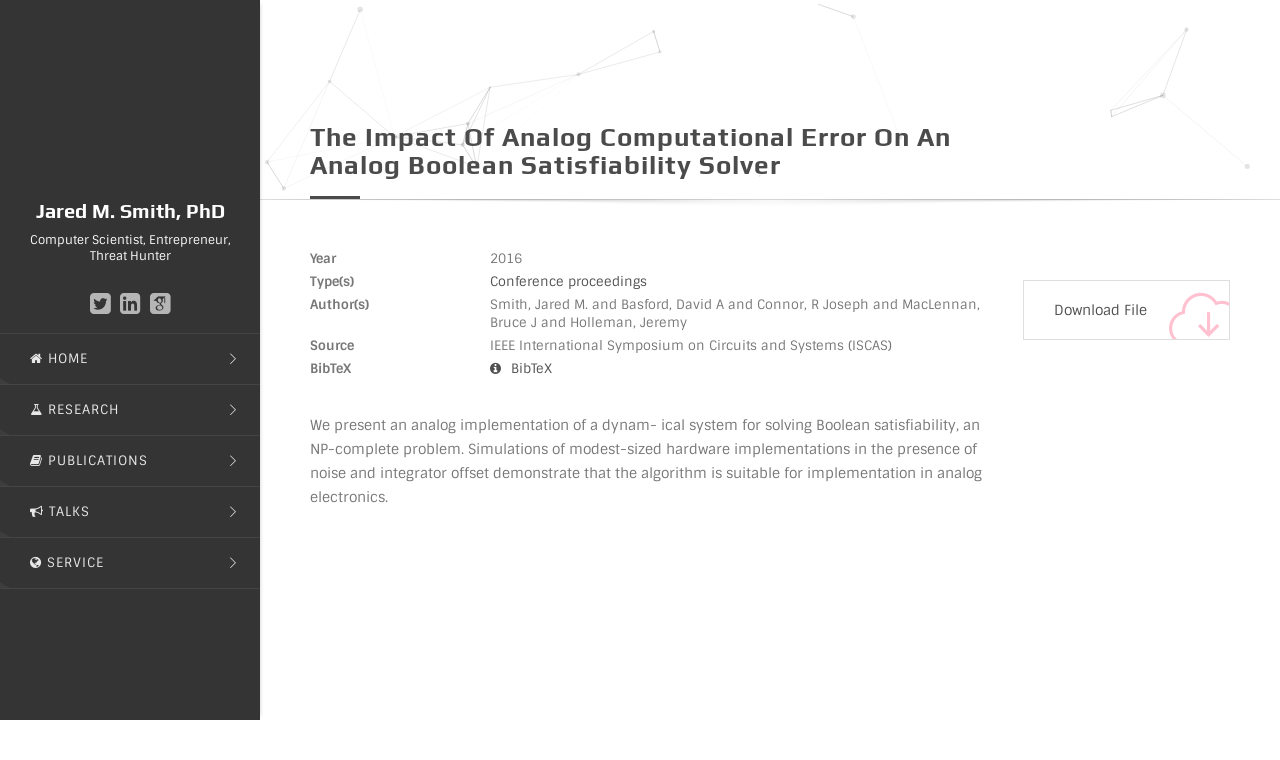

--- FILE ---
content_type: text/html; charset=UTF-8
request_url: https://jaredthecoder.com/publications/the-impact-of-analog-computational-error-on-an-analog-boolean-satisfiability-solver/
body_size: 111092
content:
<!DOCTYPE html><html lang="en-US"><head><meta charset="UTF-8"><meta name="viewport" content="width=device-width, initial-scale=1, maximum-scale=1.0, user-scalable=no"><link rel="profile" href="https://gmpg.org/xfn/11"><link rel="pingback" href="https://jaredthecoder.com/xmlrpc.php"><meta name='robots' content='index, follow, max-image-preview:large, max-snippet:-1, max-video-preview:-1' /><title>The Impact of Analog Computational Error on an Analog Boolean Satisfiability Solver - Jared Michael Smith, PhD</title><link rel="canonical" href="https://jaredthecoder.com/publications/the-impact-of-analog-computational-error-on-an-analog-boolean-satisfiability-solver/" /><meta property="og:locale" content="en_US" /><meta property="og:type" content="article" /><meta property="og:title" content="The Impact of Analog Computational Error on an Analog Boolean Satisfiability Solver - Jared Michael Smith, PhD" /><meta property="og:url" content="https://jaredthecoder.com/publications/the-impact-of-analog-computational-error-on-an-analog-boolean-satisfiability-solver/" /><meta property="og:site_name" content="Jared Michael Smith, PhD" /><meta property="article:modified_time" content="2019-04-11T20:58:26+00:00" /><meta name="twitter:card" content="summary_large_image" /><meta name="twitter:site" content="@jaredthecoder" /><style media="all">@charset "UTF-8";.wp-block-accordion{box-sizing:border-box}.wp-block-accordion-item.is-open>.wp-block-accordion-heading .wp-block-accordion-heading__toggle-icon{transform:rotate(45deg)}@media (prefers-reduced-motion:no-preference){.wp-block-accordion-item{transition:grid-template-rows .3s ease-out}.wp-block-accordion-item>.wp-block-accordion-heading .wp-block-accordion-heading__toggle-icon{transition:transform .2s ease-in-out}}.wp-block-accordion-heading{margin:0}.wp-block-accordion-heading__toggle{align-items:center;background-color:inherit!important;border:none;color:inherit!important;cursor:pointer;display:flex;font-family:inherit;font-size:inherit;font-style:inherit;font-weight:inherit;letter-spacing:inherit;line-height:inherit;overflow:hidden;padding:var(--wp--preset--spacing--20,1em) 0;text-align:inherit;text-decoration:inherit;text-transform:inherit;width:100%;word-spacing:inherit}.wp-block-accordion-heading__toggle:not(:focus-visible){outline:none}.wp-block-accordion-heading__toggle:focus,.wp-block-accordion-heading__toggle:hover{background-color:inherit!important;border:none;box-shadow:none;color:inherit;padding:var(--wp--preset--spacing--20,1em) 0;text-decoration:none}.wp-block-accordion-heading__toggle:focus-visible{outline:auto;outline-offset:0}.wp-block-accordion-heading__toggle:hover .wp-block-accordion-heading__toggle-title{text-decoration:underline}.wp-block-accordion-heading__toggle-title{flex:1}.wp-block-accordion-heading__toggle-icon{align-items:center;display:flex;height:1.2em;justify-content:center;width:1.2em}.wp-block-accordion-panel[aria-hidden=true],.wp-block-accordion-panel[inert]{display:none;margin-block-start:0}.wp-block-archives{box-sizing:border-box}.wp-block-archives-dropdown label{display:block}.wp-block-avatar{line-height:0}.wp-block-avatar,.wp-block-avatar img{box-sizing:border-box}.wp-block-avatar.aligncenter{text-align:center}.wp-block-audio{box-sizing:border-box}.wp-block-audio :where(figcaption){margin-bottom:1em;margin-top:.5em}.wp-block-audio audio{min-width:300px;width:100%}.wp-block-breadcrumbs{box-sizing:border-box}.wp-block-breadcrumbs ol{flex-wrap:wrap;list-style:none}.wp-block-breadcrumbs li,.wp-block-breadcrumbs ol{align-items:center;display:flex;margin:0;padding:0}.wp-block-breadcrumbs li:not(:last-child):after{content:var(--separator,"/");margin:0 .5em;opacity:.7}.wp-block-breadcrumbs span{color:inherit}.wp-block-button__link{align-content:center;box-sizing:border-box;cursor:pointer;display:inline-block;height:100%;text-align:center;word-break:break-word}.wp-block-button__link.aligncenter{text-align:center}.wp-block-button__link.alignright{text-align:right}:where(.wp-block-button__link){border-radius:9999px;box-shadow:none;padding:calc(.667em + 2px) calc(1.333em + 2px);text-decoration:none}.wp-block-button[style*=text-decoration] .wp-block-button__link{text-decoration:inherit}.wp-block-buttons>.wp-block-button.has-custom-width{max-width:none}.wp-block-buttons>.wp-block-button.has-custom-width .wp-block-button__link{width:100%}.wp-block-buttons>.wp-block-button.has-custom-font-size .wp-block-button__link{font-size:inherit}.wp-block-buttons>.wp-block-button.wp-block-button__width-25{width:calc(25% - var(--wp--style--block-gap, .5em)*.75)}.wp-block-buttons>.wp-block-button.wp-block-button__width-50{width:calc(50% - var(--wp--style--block-gap, .5em)*.5)}.wp-block-buttons>.wp-block-button.wp-block-button__width-75{width:calc(75% - var(--wp--style--block-gap, .5em)*.25)}.wp-block-buttons>.wp-block-button.wp-block-button__width-100{flex-basis:100%;width:100%}.wp-block-buttons.is-vertical>.wp-block-button.wp-block-button__width-25{width:25%}.wp-block-buttons.is-vertical>.wp-block-button.wp-block-button__width-50{width:50%}.wp-block-buttons.is-vertical>.wp-block-button.wp-block-button__width-75{width:75%}.wp-block-button.is-style-squared,.wp-block-button__link.wp-block-button.is-style-squared{border-radius:0}.wp-block-button.no-border-radius,.wp-block-button__link.no-border-radius{border-radius:0!important}:root :where(.wp-block-button .wp-block-button__link.is-style-outline),:root :where(.wp-block-button.is-style-outline>.wp-block-button__link){border:2px solid;padding:.667em 1.333em}:root :where(.wp-block-button .wp-block-button__link.is-style-outline:not(.has-text-color)),:root :where(.wp-block-button.is-style-outline>.wp-block-button__link:not(.has-text-color)){color:currentColor}:root :where(.wp-block-button .wp-block-button__link.is-style-outline:not(.has-background)),:root :where(.wp-block-button.is-style-outline>.wp-block-button__link:not(.has-background)){background-color:initial;background-image:none}.wp-block-buttons{box-sizing:border-box}.wp-block-buttons.is-vertical{flex-direction:column}.wp-block-buttons.is-vertical>.wp-block-button:last-child{margin-bottom:0}.wp-block-buttons>.wp-block-button{display:inline-block;margin:0}.wp-block-buttons.is-content-justification-left{justify-content:flex-start}.wp-block-buttons.is-content-justification-left.is-vertical{align-items:flex-start}.wp-block-buttons.is-content-justification-center{justify-content:center}.wp-block-buttons.is-content-justification-center.is-vertical{align-items:center}.wp-block-buttons.is-content-justification-right{justify-content:flex-end}.wp-block-buttons.is-content-justification-right.is-vertical{align-items:flex-end}.wp-block-buttons.is-content-justification-space-between{justify-content:space-between}.wp-block-buttons.aligncenter{text-align:center}.wp-block-buttons:not(.is-content-justification-space-between,.is-content-justification-right,.is-content-justification-left,.is-content-justification-center) .wp-block-button.aligncenter{margin-left:auto;margin-right:auto;width:100%}.wp-block-buttons[style*=text-decoration] .wp-block-button,.wp-block-buttons[style*=text-decoration] .wp-block-button__link{text-decoration:inherit}.wp-block-buttons.has-custom-font-size .wp-block-button__link{font-size:inherit}.wp-block-buttons .wp-block-button__link{width:100%}.wp-block-button.aligncenter,.wp-block-calendar{text-align:center}.wp-block-calendar td,.wp-block-calendar th{border:1px solid;padding:.25em}.wp-block-calendar th{font-weight:400}.wp-block-calendar caption{background-color:inherit}.wp-block-calendar table{border-collapse:collapse;width:100%}.wp-block-calendar table.has-background th{background-color:inherit}.wp-block-calendar table.has-text-color th{color:inherit}.wp-block-calendar :where(table:not(.has-text-color)){color:#40464d}.wp-block-calendar :where(table:not(.has-text-color)) td,.wp-block-calendar :where(table:not(.has-text-color)) th{border-color:#ddd}:where(.wp-block-calendar table:not(.has-background) th){background:#ddd}.wp-block-categories{box-sizing:border-box}.wp-block-categories.alignleft{margin-right:2em}.wp-block-categories.alignright{margin-left:2em}.wp-block-categories.wp-block-categories-dropdown.aligncenter{text-align:center}.wp-block-categories .wp-block-categories__label{display:block;width:100%}.wp-block-code{box-sizing:border-box}.wp-block-code code{
  /*!rtl:begin:ignore*/direction:ltr;display:block;font-family:inherit;overflow-wrap:break-word;text-align:initial;white-space:pre-wrap
  /*!rtl:end:ignore*/}.wp-block-columns{box-sizing:border-box;display:flex;flex-wrap:wrap!important}@media (min-width:782px){.wp-block-columns{flex-wrap:nowrap!important}}.wp-block-columns{align-items:normal!important}.wp-block-columns.are-vertically-aligned-top{align-items:flex-start}.wp-block-columns.are-vertically-aligned-center{align-items:center}.wp-block-columns.are-vertically-aligned-bottom{align-items:flex-end}@media (max-width:781px){.wp-block-columns:not(.is-not-stacked-on-mobile)>.wp-block-column{flex-basis:100%!important}}@media (min-width:782px){.wp-block-columns:not(.is-not-stacked-on-mobile)>.wp-block-column{flex-basis:0;flex-grow:1}.wp-block-columns:not(.is-not-stacked-on-mobile)>.wp-block-column[style*=flex-basis]{flex-grow:0}}.wp-block-columns.is-not-stacked-on-mobile{flex-wrap:nowrap!important}.wp-block-columns.is-not-stacked-on-mobile>.wp-block-column{flex-basis:0;flex-grow:1}.wp-block-columns.is-not-stacked-on-mobile>.wp-block-column[style*=flex-basis]{flex-grow:0}:where(.wp-block-columns){margin-bottom:1.75em}:where(.wp-block-columns.has-background){padding:1.25em 2.375em}.wp-block-column{flex-grow:1;min-width:0;overflow-wrap:break-word;word-break:break-word}.wp-block-column.is-vertically-aligned-top{align-self:flex-start}.wp-block-column.is-vertically-aligned-center{align-self:center}.wp-block-column.is-vertically-aligned-bottom{align-self:flex-end}.wp-block-column.is-vertically-aligned-stretch{align-self:stretch}.wp-block-column.is-vertically-aligned-bottom,.wp-block-column.is-vertically-aligned-center,.wp-block-column.is-vertically-aligned-top{width:100%}.wp-block-post-comments{box-sizing:border-box}.wp-block-post-comments .alignleft{float:left}.wp-block-post-comments .alignright{float:right}.wp-block-post-comments .navigation:after{clear:both;content:"";display:table}.wp-block-post-comments .commentlist{clear:both;list-style:none;margin:0;padding:0}.wp-block-post-comments .commentlist .comment{min-height:2.25em;padding-left:3.25em}.wp-block-post-comments .commentlist .comment p{font-size:1em;line-height:1.8;margin:1em 0}.wp-block-post-comments .commentlist .children{list-style:none;margin:0;padding:0}.wp-block-post-comments .comment-author{line-height:1.5}.wp-block-post-comments .comment-author .avatar{border-radius:1.5em;display:block;float:left;height:2.5em;margin-right:.75em;margin-top:.5em;width:2.5em}.wp-block-post-comments .comment-author cite{font-style:normal}.wp-block-post-comments .comment-meta{font-size:.875em;line-height:1.5}.wp-block-post-comments .comment-meta b{font-weight:400}.wp-block-post-comments .comment-meta .comment-awaiting-moderation{display:block;margin-bottom:1em;margin-top:1em}.wp-block-post-comments .comment-body .commentmetadata{font-size:.875em}.wp-block-post-comments .comment-form-author label,.wp-block-post-comments .comment-form-comment label,.wp-block-post-comments .comment-form-email label,.wp-block-post-comments .comment-form-url label{display:block;margin-bottom:.25em}.wp-block-post-comments .comment-form input:not([type=submit]):not([type=checkbox]),.wp-block-post-comments .comment-form textarea{box-sizing:border-box;display:block;width:100%}.wp-block-post-comments .comment-form-cookies-consent{display:flex;gap:.25em}.wp-block-post-comments .comment-form-cookies-consent #wp-comment-cookies-consent{margin-top:.35em}.wp-block-post-comments .comment-reply-title{margin-bottom:0}.wp-block-post-comments .comment-reply-title :where(small){font-size:var(--wp--preset--font-size--medium,smaller);margin-left:.5em}.wp-block-post-comments .reply{font-size:.875em;margin-bottom:1.4em}.wp-block-post-comments input:not([type=submit]),.wp-block-post-comments textarea{border:1px solid #949494;font-family:inherit;font-size:1em}.wp-block-post-comments input:not([type=submit]):not([type=checkbox]),.wp-block-post-comments textarea{padding:calc(.667em + 2px)}:where(.wp-block-post-comments input[type=submit]){border:none}.wp-block-comments{box-sizing:border-box}.wp-block-comments-pagination>.wp-block-comments-pagination-next,.wp-block-comments-pagination>.wp-block-comments-pagination-numbers,.wp-block-comments-pagination>.wp-block-comments-pagination-previous{font-size:inherit}.wp-block-comments-pagination .wp-block-comments-pagination-previous-arrow{display:inline-block;margin-right:1ch}.wp-block-comments-pagination .wp-block-comments-pagination-previous-arrow:not(.is-arrow-chevron){transform:scaleX(1)}.wp-block-comments-pagination .wp-block-comments-pagination-next-arrow{display:inline-block;margin-left:1ch}.wp-block-comments-pagination .wp-block-comments-pagination-next-arrow:not(.is-arrow-chevron){transform:scaleX(1)}.wp-block-comments-pagination.aligncenter{justify-content:center}.wp-block-comment-template{box-sizing:border-box;list-style:none;margin-bottom:0;max-width:100%;padding:0}.wp-block-comment-template li{clear:both}.wp-block-comment-template ol{list-style:none;margin-bottom:0;max-width:100%;padding-left:2rem}.wp-block-comment-template.alignleft{float:left}.wp-block-comment-template.aligncenter{margin-left:auto;margin-right:auto;width:fit-content}.wp-block-comment-template.alignright{float:right}.wp-block-comment-date{box-sizing:border-box}.comment-awaiting-moderation{display:block;font-size:.875em;line-height:1.5}.wp-block-comment-author-name,.wp-block-comment-content,.wp-block-comment-edit-link,.wp-block-comment-reply-link{box-sizing:border-box}.wp-block-cover,.wp-block-cover-image{align-items:center;background-position:50%;box-sizing:border-box;display:flex;justify-content:center;min-height:430px;overflow:hidden;overflow:clip;padding:1em;position:relative}.wp-block-cover .has-background-dim:not([class*=-background-color]),.wp-block-cover-image .has-background-dim:not([class*=-background-color]),.wp-block-cover-image.has-background-dim:not([class*=-background-color]),.wp-block-cover.has-background-dim:not([class*=-background-color]){background-color:#000}.wp-block-cover .has-background-dim.has-background-gradient,.wp-block-cover-image .has-background-dim.has-background-gradient{background-color:initial}.wp-block-cover-image.has-background-dim:before,.wp-block-cover.has-background-dim:before{background-color:inherit;content:""}.wp-block-cover .wp-block-cover__background,.wp-block-cover .wp-block-cover__gradient-background,.wp-block-cover-image .wp-block-cover__background,.wp-block-cover-image .wp-block-cover__gradient-background,.wp-block-cover-image.has-background-dim:not(.has-background-gradient):before,.wp-block-cover.has-background-dim:not(.has-background-gradient):before{bottom:0;left:0;opacity:.5;position:absolute;right:0;top:0}.wp-block-cover-image.has-background-dim.has-background-dim-10 .wp-block-cover__background,.wp-block-cover-image.has-background-dim.has-background-dim-10 .wp-block-cover__gradient-background,.wp-block-cover-image.has-background-dim.has-background-dim-10:not(.has-background-gradient):before,.wp-block-cover.has-background-dim.has-background-dim-10 .wp-block-cover__background,.wp-block-cover.has-background-dim.has-background-dim-10 .wp-block-cover__gradient-background,.wp-block-cover.has-background-dim.has-background-dim-10:not(.has-background-gradient):before{opacity:.1}.wp-block-cover-image.has-background-dim.has-background-dim-20 .wp-block-cover__background,.wp-block-cover-image.has-background-dim.has-background-dim-20 .wp-block-cover__gradient-background,.wp-block-cover-image.has-background-dim.has-background-dim-20:not(.has-background-gradient):before,.wp-block-cover.has-background-dim.has-background-dim-20 .wp-block-cover__background,.wp-block-cover.has-background-dim.has-background-dim-20 .wp-block-cover__gradient-background,.wp-block-cover.has-background-dim.has-background-dim-20:not(.has-background-gradient):before{opacity:.2}.wp-block-cover-image.has-background-dim.has-background-dim-30 .wp-block-cover__background,.wp-block-cover-image.has-background-dim.has-background-dim-30 .wp-block-cover__gradient-background,.wp-block-cover-image.has-background-dim.has-background-dim-30:not(.has-background-gradient):before,.wp-block-cover.has-background-dim.has-background-dim-30 .wp-block-cover__background,.wp-block-cover.has-background-dim.has-background-dim-30 .wp-block-cover__gradient-background,.wp-block-cover.has-background-dim.has-background-dim-30:not(.has-background-gradient):before{opacity:.3}.wp-block-cover-image.has-background-dim.has-background-dim-40 .wp-block-cover__background,.wp-block-cover-image.has-background-dim.has-background-dim-40 .wp-block-cover__gradient-background,.wp-block-cover-image.has-background-dim.has-background-dim-40:not(.has-background-gradient):before,.wp-block-cover.has-background-dim.has-background-dim-40 .wp-block-cover__background,.wp-block-cover.has-background-dim.has-background-dim-40 .wp-block-cover__gradient-background,.wp-block-cover.has-background-dim.has-background-dim-40:not(.has-background-gradient):before{opacity:.4}.wp-block-cover-image.has-background-dim.has-background-dim-50 .wp-block-cover__background,.wp-block-cover-image.has-background-dim.has-background-dim-50 .wp-block-cover__gradient-background,.wp-block-cover-image.has-background-dim.has-background-dim-50:not(.has-background-gradient):before,.wp-block-cover.has-background-dim.has-background-dim-50 .wp-block-cover__background,.wp-block-cover.has-background-dim.has-background-dim-50 .wp-block-cover__gradient-background,.wp-block-cover.has-background-dim.has-background-dim-50:not(.has-background-gradient):before{opacity:.5}.wp-block-cover-image.has-background-dim.has-background-dim-60 .wp-block-cover__background,.wp-block-cover-image.has-background-dim.has-background-dim-60 .wp-block-cover__gradient-background,.wp-block-cover-image.has-background-dim.has-background-dim-60:not(.has-background-gradient):before,.wp-block-cover.has-background-dim.has-background-dim-60 .wp-block-cover__background,.wp-block-cover.has-background-dim.has-background-dim-60 .wp-block-cover__gradient-background,.wp-block-cover.has-background-dim.has-background-dim-60:not(.has-background-gradient):before{opacity:.6}.wp-block-cover-image.has-background-dim.has-background-dim-70 .wp-block-cover__background,.wp-block-cover-image.has-background-dim.has-background-dim-70 .wp-block-cover__gradient-background,.wp-block-cover-image.has-background-dim.has-background-dim-70:not(.has-background-gradient):before,.wp-block-cover.has-background-dim.has-background-dim-70 .wp-block-cover__background,.wp-block-cover.has-background-dim.has-background-dim-70 .wp-block-cover__gradient-background,.wp-block-cover.has-background-dim.has-background-dim-70:not(.has-background-gradient):before{opacity:.7}.wp-block-cover-image.has-background-dim.has-background-dim-80 .wp-block-cover__background,.wp-block-cover-image.has-background-dim.has-background-dim-80 .wp-block-cover__gradient-background,.wp-block-cover-image.has-background-dim.has-background-dim-80:not(.has-background-gradient):before,.wp-block-cover.has-background-dim.has-background-dim-80 .wp-block-cover__background,.wp-block-cover.has-background-dim.has-background-dim-80 .wp-block-cover__gradient-background,.wp-block-cover.has-background-dim.has-background-dim-80:not(.has-background-gradient):before{opacity:.8}.wp-block-cover-image.has-background-dim.has-background-dim-90 .wp-block-cover__background,.wp-block-cover-image.has-background-dim.has-background-dim-90 .wp-block-cover__gradient-background,.wp-block-cover-image.has-background-dim.has-background-dim-90:not(.has-background-gradient):before,.wp-block-cover.has-background-dim.has-background-dim-90 .wp-block-cover__background,.wp-block-cover.has-background-dim.has-background-dim-90 .wp-block-cover__gradient-background,.wp-block-cover.has-background-dim.has-background-dim-90:not(.has-background-gradient):before{opacity:.9}.wp-block-cover-image.has-background-dim.has-background-dim-100 .wp-block-cover__background,.wp-block-cover-image.has-background-dim.has-background-dim-100 .wp-block-cover__gradient-background,.wp-block-cover-image.has-background-dim.has-background-dim-100:not(.has-background-gradient):before,.wp-block-cover.has-background-dim.has-background-dim-100 .wp-block-cover__background,.wp-block-cover.has-background-dim.has-background-dim-100 .wp-block-cover__gradient-background,.wp-block-cover.has-background-dim.has-background-dim-100:not(.has-background-gradient):before{opacity:1}.wp-block-cover .wp-block-cover__background.has-background-dim.has-background-dim-0,.wp-block-cover .wp-block-cover__gradient-background.has-background-dim.has-background-dim-0,.wp-block-cover-image .wp-block-cover__background.has-background-dim.has-background-dim-0,.wp-block-cover-image .wp-block-cover__gradient-background.has-background-dim.has-background-dim-0{opacity:0}.wp-block-cover .wp-block-cover__background.has-background-dim.has-background-dim-10,.wp-block-cover .wp-block-cover__gradient-background.has-background-dim.has-background-dim-10,.wp-block-cover-image .wp-block-cover__background.has-background-dim.has-background-dim-10,.wp-block-cover-image .wp-block-cover__gradient-background.has-background-dim.has-background-dim-10{opacity:.1}.wp-block-cover .wp-block-cover__background.has-background-dim.has-background-dim-20,.wp-block-cover .wp-block-cover__gradient-background.has-background-dim.has-background-dim-20,.wp-block-cover-image .wp-block-cover__background.has-background-dim.has-background-dim-20,.wp-block-cover-image .wp-block-cover__gradient-background.has-background-dim.has-background-dim-20{opacity:.2}.wp-block-cover .wp-block-cover__background.has-background-dim.has-background-dim-30,.wp-block-cover .wp-block-cover__gradient-background.has-background-dim.has-background-dim-30,.wp-block-cover-image .wp-block-cover__background.has-background-dim.has-background-dim-30,.wp-block-cover-image .wp-block-cover__gradient-background.has-background-dim.has-background-dim-30{opacity:.3}.wp-block-cover .wp-block-cover__background.has-background-dim.has-background-dim-40,.wp-block-cover .wp-block-cover__gradient-background.has-background-dim.has-background-dim-40,.wp-block-cover-image .wp-block-cover__background.has-background-dim.has-background-dim-40,.wp-block-cover-image .wp-block-cover__gradient-background.has-background-dim.has-background-dim-40{opacity:.4}.wp-block-cover .wp-block-cover__background.has-background-dim.has-background-dim-50,.wp-block-cover .wp-block-cover__gradient-background.has-background-dim.has-background-dim-50,.wp-block-cover-image .wp-block-cover__background.has-background-dim.has-background-dim-50,.wp-block-cover-image .wp-block-cover__gradient-background.has-background-dim.has-background-dim-50{opacity:.5}.wp-block-cover .wp-block-cover__background.has-background-dim.has-background-dim-60,.wp-block-cover .wp-block-cover__gradient-background.has-background-dim.has-background-dim-60,.wp-block-cover-image .wp-block-cover__background.has-background-dim.has-background-dim-60,.wp-block-cover-image .wp-block-cover__gradient-background.has-background-dim.has-background-dim-60{opacity:.6}.wp-block-cover .wp-block-cover__background.has-background-dim.has-background-dim-70,.wp-block-cover .wp-block-cover__gradient-background.has-background-dim.has-background-dim-70,.wp-block-cover-image .wp-block-cover__background.has-background-dim.has-background-dim-70,.wp-block-cover-image .wp-block-cover__gradient-background.has-background-dim.has-background-dim-70{opacity:.7}.wp-block-cover .wp-block-cover__background.has-background-dim.has-background-dim-80,.wp-block-cover .wp-block-cover__gradient-background.has-background-dim.has-background-dim-80,.wp-block-cover-image .wp-block-cover__background.has-background-dim.has-background-dim-80,.wp-block-cover-image .wp-block-cover__gradient-background.has-background-dim.has-background-dim-80{opacity:.8}.wp-block-cover .wp-block-cover__background.has-background-dim.has-background-dim-90,.wp-block-cover .wp-block-cover__gradient-background.has-background-dim.has-background-dim-90,.wp-block-cover-image .wp-block-cover__background.has-background-dim.has-background-dim-90,.wp-block-cover-image .wp-block-cover__gradient-background.has-background-dim.has-background-dim-90{opacity:.9}.wp-block-cover .wp-block-cover__background.has-background-dim.has-background-dim-100,.wp-block-cover .wp-block-cover__gradient-background.has-background-dim.has-background-dim-100,.wp-block-cover-image .wp-block-cover__background.has-background-dim.has-background-dim-100,.wp-block-cover-image .wp-block-cover__gradient-background.has-background-dim.has-background-dim-100{opacity:1}.wp-block-cover-image.alignleft,.wp-block-cover-image.alignright,.wp-block-cover.alignleft,.wp-block-cover.alignright{max-width:420px;width:100%}.wp-block-cover-image.aligncenter,.wp-block-cover-image.alignleft,.wp-block-cover-image.alignright,.wp-block-cover.aligncenter,.wp-block-cover.alignleft,.wp-block-cover.alignright{display:flex}.wp-block-cover .wp-block-cover__inner-container,.wp-block-cover-image .wp-block-cover__inner-container{color:inherit;position:relative;width:100%}.wp-block-cover-image.is-position-top-left,.wp-block-cover.is-position-top-left{align-items:flex-start;justify-content:flex-start}.wp-block-cover-image.is-position-top-center,.wp-block-cover.is-position-top-center{align-items:flex-start;justify-content:center}.wp-block-cover-image.is-position-top-right,.wp-block-cover.is-position-top-right{align-items:flex-start;justify-content:flex-end}.wp-block-cover-image.is-position-center-left,.wp-block-cover.is-position-center-left{align-items:center;justify-content:flex-start}.wp-block-cover-image.is-position-center-center,.wp-block-cover.is-position-center-center{align-items:center;justify-content:center}.wp-block-cover-image.is-position-center-right,.wp-block-cover.is-position-center-right{align-items:center;justify-content:flex-end}.wp-block-cover-image.is-position-bottom-left,.wp-block-cover.is-position-bottom-left{align-items:flex-end;justify-content:flex-start}.wp-block-cover-image.is-position-bottom-center,.wp-block-cover.is-position-bottom-center{align-items:flex-end;justify-content:center}.wp-block-cover-image.is-position-bottom-right,.wp-block-cover.is-position-bottom-right{align-items:flex-end;justify-content:flex-end}.wp-block-cover-image.has-custom-content-position.has-custom-content-position .wp-block-cover__inner-container,.wp-block-cover.has-custom-content-position.has-custom-content-position .wp-block-cover__inner-container{margin:0}.wp-block-cover-image.has-custom-content-position.has-custom-content-position.is-position-bottom-left .wp-block-cover__inner-container,.wp-block-cover-image.has-custom-content-position.has-custom-content-position.is-position-bottom-right .wp-block-cover__inner-container,.wp-block-cover-image.has-custom-content-position.has-custom-content-position.is-position-center-left .wp-block-cover__inner-container,.wp-block-cover-image.has-custom-content-position.has-custom-content-position.is-position-center-right .wp-block-cover__inner-container,.wp-block-cover-image.has-custom-content-position.has-custom-content-position.is-position-top-left .wp-block-cover__inner-container,.wp-block-cover-image.has-custom-content-position.has-custom-content-position.is-position-top-right .wp-block-cover__inner-container,.wp-block-cover.has-custom-content-position.has-custom-content-position.is-position-bottom-left .wp-block-cover__inner-container,.wp-block-cover.has-custom-content-position.has-custom-content-position.is-position-bottom-right .wp-block-cover__inner-container,.wp-block-cover.has-custom-content-position.has-custom-content-position.is-position-center-left .wp-block-cover__inner-container,.wp-block-cover.has-custom-content-position.has-custom-content-position.is-position-center-right .wp-block-cover__inner-container,.wp-block-cover.has-custom-content-position.has-custom-content-position.is-position-top-left .wp-block-cover__inner-container,.wp-block-cover.has-custom-content-position.has-custom-content-position.is-position-top-right .wp-block-cover__inner-container{margin:0;width:auto}.wp-block-cover .wp-block-cover__image-background,.wp-block-cover video.wp-block-cover__video-background,.wp-block-cover-image .wp-block-cover__image-background,.wp-block-cover-image video.wp-block-cover__video-background{border:none;bottom:0;box-shadow:none;height:100%;left:0;margin:0;max-height:none;max-width:none;object-fit:cover;outline:none;padding:0;position:absolute;right:0;top:0;width:100%}.wp-block-cover-image.has-parallax,.wp-block-cover.has-parallax,.wp-block-cover__image-background.has-parallax,video.wp-block-cover__video-background.has-parallax{background-attachment:fixed;background-repeat:no-repeat;background-size:cover}@supports (-webkit-touch-callout:inherit){.wp-block-cover-image.has-parallax,.wp-block-cover.has-parallax,.wp-block-cover__image-background.has-parallax,video.wp-block-cover__video-background.has-parallax{background-attachment:scroll}}@media (prefers-reduced-motion:reduce){.wp-block-cover-image.has-parallax,.wp-block-cover.has-parallax,.wp-block-cover__image-background.has-parallax,video.wp-block-cover__video-background.has-parallax{background-attachment:scroll}}.wp-block-cover-image.is-repeated,.wp-block-cover.is-repeated,.wp-block-cover__image-background.is-repeated,video.wp-block-cover__video-background.is-repeated{background-repeat:repeat;background-size:auto}.wp-block-cover-image-text,.wp-block-cover-image-text a,.wp-block-cover-image-text a:active,.wp-block-cover-image-text a:focus,.wp-block-cover-image-text a:hover,.wp-block-cover-text,.wp-block-cover-text a,.wp-block-cover-text a:active,.wp-block-cover-text a:focus,.wp-block-cover-text a:hover,section.wp-block-cover-image h2,section.wp-block-cover-image h2 a,section.wp-block-cover-image h2 a:active,section.wp-block-cover-image h2 a:focus,section.wp-block-cover-image h2 a:hover{color:#fff}.wp-block-cover-image .wp-block-cover.has-left-content{justify-content:flex-start}.wp-block-cover-image .wp-block-cover.has-right-content{justify-content:flex-end}.wp-block-cover-image.has-left-content .wp-block-cover-image-text,.wp-block-cover.has-left-content .wp-block-cover-text,section.wp-block-cover-image.has-left-content>h2{margin-left:0;text-align:left}.wp-block-cover-image.has-right-content .wp-block-cover-image-text,.wp-block-cover.has-right-content .wp-block-cover-text,section.wp-block-cover-image.has-right-content>h2{margin-right:0;text-align:right}.wp-block-cover .wp-block-cover-text,.wp-block-cover-image .wp-block-cover-image-text,section.wp-block-cover-image>h2{font-size:2em;line-height:1.25;margin-bottom:0;max-width:840px;padding:.44em;text-align:center;z-index:1}:where(.wp-block-cover-image:not(.has-text-color)),:where(.wp-block-cover:not(.has-text-color)){color:#fff}:where(.wp-block-cover-image.is-light:not(.has-text-color)),:where(.wp-block-cover.is-light:not(.has-text-color)){color:#000}:root :where(.wp-block-cover h1:not(.has-text-color)),:root :where(.wp-block-cover h2:not(.has-text-color)),:root :where(.wp-block-cover h3:not(.has-text-color)),:root :where(.wp-block-cover h4:not(.has-text-color)),:root :where(.wp-block-cover h5:not(.has-text-color)),:root :where(.wp-block-cover h6:not(.has-text-color)),:root :where(.wp-block-cover p:not(.has-text-color)){color:inherit}body:not(.editor-styles-wrapper) .wp-block-cover:not(.wp-block-cover:has(.wp-block-cover__background+.wp-block-cover__inner-container)) .wp-block-cover__image-background,body:not(.editor-styles-wrapper) .wp-block-cover:not(.wp-block-cover:has(.wp-block-cover__background+.wp-block-cover__inner-container)) .wp-block-cover__video-background{z-index:0}body:not(.editor-styles-wrapper) .wp-block-cover:not(.wp-block-cover:has(.wp-block-cover__background+.wp-block-cover__inner-container)) .wp-block-cover__background,body:not(.editor-styles-wrapper) .wp-block-cover:not(.wp-block-cover:has(.wp-block-cover__background+.wp-block-cover__inner-container)) .wp-block-cover__gradient-background,body:not(.editor-styles-wrapper) .wp-block-cover:not(.wp-block-cover:has(.wp-block-cover__background+.wp-block-cover__inner-container)) .wp-block-cover__inner-container,body:not(.editor-styles-wrapper) .wp-block-cover:not(.wp-block-cover:has(.wp-block-cover__background+.wp-block-cover__inner-container)).has-background-dim:not(.has-background-gradient):before{z-index:1}.has-modal-open body:not(.editor-styles-wrapper) .wp-block-cover:not(.wp-block-cover:has(.wp-block-cover__background+.wp-block-cover__inner-container)) .wp-block-cover__inner-container{z-index:auto}.wp-block-details{box-sizing:border-box}.wp-block-details summary{cursor:pointer}.wp-block-embed.alignleft,.wp-block-embed.alignright,.wp-block[data-align=left]>[data-type="core/embed"],.wp-block[data-align=right]>[data-type="core/embed"]{max-width:360px;width:100%}.wp-block-embed.alignleft .wp-block-embed__wrapper,.wp-block-embed.alignright .wp-block-embed__wrapper,.wp-block[data-align=left]>[data-type="core/embed"] .wp-block-embed__wrapper,.wp-block[data-align=right]>[data-type="core/embed"] .wp-block-embed__wrapper{min-width:280px}.wp-block-cover .wp-block-embed{min-height:240px;min-width:320px}.wp-block-embed{overflow-wrap:break-word}.wp-block-embed :where(figcaption){margin-bottom:1em;margin-top:.5em}.wp-block-embed iframe{max-width:100%}.wp-block-embed__wrapper{position:relative}.wp-embed-responsive .wp-has-aspect-ratio .wp-block-embed__wrapper:before{content:"";display:block;padding-top:50%}.wp-embed-responsive .wp-has-aspect-ratio iframe{bottom:0;height:100%;left:0;position:absolute;right:0;top:0;width:100%}.wp-embed-responsive .wp-embed-aspect-21-9 .wp-block-embed__wrapper:before{padding-top:42.85%}.wp-embed-responsive .wp-embed-aspect-18-9 .wp-block-embed__wrapper:before{padding-top:50%}.wp-embed-responsive .wp-embed-aspect-16-9 .wp-block-embed__wrapper:before{padding-top:56.25%}.wp-embed-responsive .wp-embed-aspect-4-3 .wp-block-embed__wrapper:before{padding-top:75%}.wp-embed-responsive .wp-embed-aspect-1-1 .wp-block-embed__wrapper:before{padding-top:100%}.wp-embed-responsive .wp-embed-aspect-9-16 .wp-block-embed__wrapper:before{padding-top:177.77%}.wp-embed-responsive .wp-embed-aspect-1-2 .wp-block-embed__wrapper:before{padding-top:200%}.wp-block-file{box-sizing:border-box}.wp-block-file:not(.wp-element-button){font-size:.8em}.wp-block-file.aligncenter{text-align:center}.wp-block-file.alignright{text-align:right}.wp-block-file *+.wp-block-file__button{margin-left:.75em}:where(.wp-block-file){margin-bottom:1.5em}.wp-block-file__embed{margin-bottom:1em}:where(.wp-block-file__button){border-radius:2em;display:inline-block;padding:.5em 1em}:where(.wp-block-file__button):where(a):active,:where(.wp-block-file__button):where(a):focus,:where(.wp-block-file__button):where(a):hover,:where(.wp-block-file__button):where(a):visited{box-shadow:none;color:#fff;opacity:.85;text-decoration:none}.wp-block-form-input__label{display:flex;flex-direction:column;gap:.25em;margin-bottom:.5em;width:100%}.wp-block-form-input__label.is-label-inline{align-items:center;flex-direction:row;gap:.5em}.wp-block-form-input__label.is-label-inline .wp-block-form-input__label-content{margin-bottom:.5em}.wp-block-form-input__label:has(input[type=checkbox]){flex-direction:row;width:fit-content}.wp-block-form-input__label:has(input[type=checkbox]) .wp-block-form-input__label-content{margin:0}.wp-block-form-input__label:has(.wp-block-form-input__label-content+input[type=checkbox]){flex-direction:row-reverse}.wp-block-form-input__label-content{width:fit-content}:where(.wp-block-form-input__input){font-size:1em;margin-bottom:.5em;padding:0 .5em}:where(.wp-block-form-input__input)[type=date],:where(.wp-block-form-input__input)[type=datetime-local],:where(.wp-block-form-input__input)[type=datetime],:where(.wp-block-form-input__input)[type=email],:where(.wp-block-form-input__input)[type=month],:where(.wp-block-form-input__input)[type=number],:where(.wp-block-form-input__input)[type=password],:where(.wp-block-form-input__input)[type=search],:where(.wp-block-form-input__input)[type=tel],:where(.wp-block-form-input__input)[type=text],:where(.wp-block-form-input__input)[type=time],:where(.wp-block-form-input__input)[type=url],:where(.wp-block-form-input__input)[type=week]{border-style:solid;border-width:1px;line-height:2;min-height:2em}textarea.wp-block-form-input__input{min-height:10em}.blocks-gallery-grid:not(.has-nested-images),.wp-block-gallery:not(.has-nested-images){display:flex;flex-wrap:wrap;list-style-type:none;margin:0;padding:0}.blocks-gallery-grid:not(.has-nested-images) .blocks-gallery-image,.blocks-gallery-grid:not(.has-nested-images) .blocks-gallery-item,.wp-block-gallery:not(.has-nested-images) .blocks-gallery-image,.wp-block-gallery:not(.has-nested-images) .blocks-gallery-item{display:flex;flex-direction:column;flex-grow:1;justify-content:center;margin:0 1em 1em 0;position:relative;width:calc(50% - 1em)}.blocks-gallery-grid:not(.has-nested-images) .blocks-gallery-image:nth-of-type(2n),.blocks-gallery-grid:not(.has-nested-images) .blocks-gallery-item:nth-of-type(2n),.wp-block-gallery:not(.has-nested-images) .blocks-gallery-image:nth-of-type(2n),.wp-block-gallery:not(.has-nested-images) .blocks-gallery-item:nth-of-type(2n){margin-right:0}.blocks-gallery-grid:not(.has-nested-images) .blocks-gallery-image figure,.blocks-gallery-grid:not(.has-nested-images) .blocks-gallery-item figure,.wp-block-gallery:not(.has-nested-images) .blocks-gallery-image figure,.wp-block-gallery:not(.has-nested-images) .blocks-gallery-item figure{align-items:flex-end;display:flex;height:100%;justify-content:flex-start;margin:0}.blocks-gallery-grid:not(.has-nested-images) .blocks-gallery-image img,.blocks-gallery-grid:not(.has-nested-images) .blocks-gallery-item img,.wp-block-gallery:not(.has-nested-images) .blocks-gallery-image img,.wp-block-gallery:not(.has-nested-images) .blocks-gallery-item img{display:block;height:auto;max-width:100%;width:auto}.blocks-gallery-grid:not(.has-nested-images) .blocks-gallery-image figcaption,.blocks-gallery-grid:not(.has-nested-images) .blocks-gallery-item figcaption,.wp-block-gallery:not(.has-nested-images) .blocks-gallery-image figcaption,.wp-block-gallery:not(.has-nested-images) .blocks-gallery-item figcaption{background:linear-gradient(0deg,#000000b3,#0000004d 70%,#0000);bottom:0;box-sizing:border-box;color:#fff;font-size:.8em;margin:0;max-height:100%;overflow:auto;padding:3em .77em .7em;position:absolute;text-align:center;width:100%;z-index:2}.blocks-gallery-grid:not(.has-nested-images) .blocks-gallery-image figcaption img,.blocks-gallery-grid:not(.has-nested-images) .blocks-gallery-item figcaption img,.wp-block-gallery:not(.has-nested-images) .blocks-gallery-image figcaption img,.wp-block-gallery:not(.has-nested-images) .blocks-gallery-item figcaption img{display:inline}.blocks-gallery-grid:not(.has-nested-images) figcaption,.wp-block-gallery:not(.has-nested-images) figcaption{flex-grow:1}.blocks-gallery-grid:not(.has-nested-images).is-cropped .blocks-gallery-image a,.blocks-gallery-grid:not(.has-nested-images).is-cropped .blocks-gallery-image img,.blocks-gallery-grid:not(.has-nested-images).is-cropped .blocks-gallery-item a,.blocks-gallery-grid:not(.has-nested-images).is-cropped .blocks-gallery-item img,.wp-block-gallery:not(.has-nested-images).is-cropped .blocks-gallery-image a,.wp-block-gallery:not(.has-nested-images).is-cropped .blocks-gallery-image img,.wp-block-gallery:not(.has-nested-images).is-cropped .blocks-gallery-item a,.wp-block-gallery:not(.has-nested-images).is-cropped .blocks-gallery-item img{flex:1;height:100%;object-fit:cover;width:100%}.blocks-gallery-grid:not(.has-nested-images).columns-1 .blocks-gallery-image,.blocks-gallery-grid:not(.has-nested-images).columns-1 .blocks-gallery-item,.wp-block-gallery:not(.has-nested-images).columns-1 .blocks-gallery-image,.wp-block-gallery:not(.has-nested-images).columns-1 .blocks-gallery-item{margin-right:0;width:100%}@media (min-width:600px){.blocks-gallery-grid:not(.has-nested-images).columns-3 .blocks-gallery-image,.blocks-gallery-grid:not(.has-nested-images).columns-3 .blocks-gallery-item,.wp-block-gallery:not(.has-nested-images).columns-3 .blocks-gallery-image,.wp-block-gallery:not(.has-nested-images).columns-3 .blocks-gallery-item{margin-right:1em;width:calc(33.33333% - .66667em)}.blocks-gallery-grid:not(.has-nested-images).columns-4 .blocks-gallery-image,.blocks-gallery-grid:not(.has-nested-images).columns-4 .blocks-gallery-item,.wp-block-gallery:not(.has-nested-images).columns-4 .blocks-gallery-image,.wp-block-gallery:not(.has-nested-images).columns-4 .blocks-gallery-item{margin-right:1em;width:calc(25% - .75em)}.blocks-gallery-grid:not(.has-nested-images).columns-5 .blocks-gallery-image,.blocks-gallery-grid:not(.has-nested-images).columns-5 .blocks-gallery-item,.wp-block-gallery:not(.has-nested-images).columns-5 .blocks-gallery-image,.wp-block-gallery:not(.has-nested-images).columns-5 .blocks-gallery-item{margin-right:1em;width:calc(20% - .8em)}.blocks-gallery-grid:not(.has-nested-images).columns-6 .blocks-gallery-image,.blocks-gallery-grid:not(.has-nested-images).columns-6 .blocks-gallery-item,.wp-block-gallery:not(.has-nested-images).columns-6 .blocks-gallery-image,.wp-block-gallery:not(.has-nested-images).columns-6 .blocks-gallery-item{margin-right:1em;width:calc(16.66667% - .83333em)}.blocks-gallery-grid:not(.has-nested-images).columns-7 .blocks-gallery-image,.blocks-gallery-grid:not(.has-nested-images).columns-7 .blocks-gallery-item,.wp-block-gallery:not(.has-nested-images).columns-7 .blocks-gallery-image,.wp-block-gallery:not(.has-nested-images).columns-7 .blocks-gallery-item{margin-right:1em;width:calc(14.28571% - .85714em)}.blocks-gallery-grid:not(.has-nested-images).columns-8 .blocks-gallery-image,.blocks-gallery-grid:not(.has-nested-images).columns-8 .blocks-gallery-item,.wp-block-gallery:not(.has-nested-images).columns-8 .blocks-gallery-image,.wp-block-gallery:not(.has-nested-images).columns-8 .blocks-gallery-item{margin-right:1em;width:calc(12.5% - .875em)}.blocks-gallery-grid:not(.has-nested-images).columns-1 .blocks-gallery-image:nth-of-type(1n),.blocks-gallery-grid:not(.has-nested-images).columns-1 .blocks-gallery-item:nth-of-type(1n),.blocks-gallery-grid:not(.has-nested-images).columns-2 .blocks-gallery-image:nth-of-type(2n),.blocks-gallery-grid:not(.has-nested-images).columns-2 .blocks-gallery-item:nth-of-type(2n),.blocks-gallery-grid:not(.has-nested-images).columns-3 .blocks-gallery-image:nth-of-type(3n),.blocks-gallery-grid:not(.has-nested-images).columns-3 .blocks-gallery-item:nth-of-type(3n),.blocks-gallery-grid:not(.has-nested-images).columns-4 .blocks-gallery-image:nth-of-type(4n),.blocks-gallery-grid:not(.has-nested-images).columns-4 .blocks-gallery-item:nth-of-type(4n),.blocks-gallery-grid:not(.has-nested-images).columns-5 .blocks-gallery-image:nth-of-type(5n),.blocks-gallery-grid:not(.has-nested-images).columns-5 .blocks-gallery-item:nth-of-type(5n),.blocks-gallery-grid:not(.has-nested-images).columns-6 .blocks-gallery-image:nth-of-type(6n),.blocks-gallery-grid:not(.has-nested-images).columns-6 .blocks-gallery-item:nth-of-type(6n),.blocks-gallery-grid:not(.has-nested-images).columns-7 .blocks-gallery-image:nth-of-type(7n),.blocks-gallery-grid:not(.has-nested-images).columns-7 .blocks-gallery-item:nth-of-type(7n),.blocks-gallery-grid:not(.has-nested-images).columns-8 .blocks-gallery-image:nth-of-type(8n),.blocks-gallery-grid:not(.has-nested-images).columns-8 .blocks-gallery-item:nth-of-type(8n),.wp-block-gallery:not(.has-nested-images).columns-1 .blocks-gallery-image:nth-of-type(1n),.wp-block-gallery:not(.has-nested-images).columns-1 .blocks-gallery-item:nth-of-type(1n),.wp-block-gallery:not(.has-nested-images).columns-2 .blocks-gallery-image:nth-of-type(2n),.wp-block-gallery:not(.has-nested-images).columns-2 .blocks-gallery-item:nth-of-type(2n),.wp-block-gallery:not(.has-nested-images).columns-3 .blocks-gallery-image:nth-of-type(3n),.wp-block-gallery:not(.has-nested-images).columns-3 .blocks-gallery-item:nth-of-type(3n),.wp-block-gallery:not(.has-nested-images).columns-4 .blocks-gallery-image:nth-of-type(4n),.wp-block-gallery:not(.has-nested-images).columns-4 .blocks-gallery-item:nth-of-type(4n),.wp-block-gallery:not(.has-nested-images).columns-5 .blocks-gallery-image:nth-of-type(5n),.wp-block-gallery:not(.has-nested-images).columns-5 .blocks-gallery-item:nth-of-type(5n),.wp-block-gallery:not(.has-nested-images).columns-6 .blocks-gallery-image:nth-of-type(6n),.wp-block-gallery:not(.has-nested-images).columns-6 .blocks-gallery-item:nth-of-type(6n),.wp-block-gallery:not(.has-nested-images).columns-7 .blocks-gallery-image:nth-of-type(7n),.wp-block-gallery:not(.has-nested-images).columns-7 .blocks-gallery-item:nth-of-type(7n),.wp-block-gallery:not(.has-nested-images).columns-8 .blocks-gallery-image:nth-of-type(8n),.wp-block-gallery:not(.has-nested-images).columns-8 .blocks-gallery-item:nth-of-type(8n){margin-right:0}}.blocks-gallery-grid:not(.has-nested-images) .blocks-gallery-image:last-child,.blocks-gallery-grid:not(.has-nested-images) .blocks-gallery-item:last-child,.wp-block-gallery:not(.has-nested-images) .blocks-gallery-image:last-child,.wp-block-gallery:not(.has-nested-images) .blocks-gallery-item:last-child{margin-right:0}.blocks-gallery-grid:not(.has-nested-images).alignleft,.blocks-gallery-grid:not(.has-nested-images).alignright,.wp-block-gallery:not(.has-nested-images).alignleft,.wp-block-gallery:not(.has-nested-images).alignright{max-width:420px;width:100%}.blocks-gallery-grid:not(.has-nested-images).aligncenter .blocks-gallery-item figure,.wp-block-gallery:not(.has-nested-images).aligncenter .blocks-gallery-item figure{justify-content:center}.wp-block-gallery:not(.is-cropped) .blocks-gallery-item{align-self:flex-start}figure.wp-block-gallery.has-nested-images{align-items:normal}.wp-block-gallery.has-nested-images figure.wp-block-image:not(#individual-image){margin:0;width:calc(50% - var(--wp--style--unstable-gallery-gap, 16px)/2)}.wp-block-gallery.has-nested-images figure.wp-block-image{box-sizing:border-box;display:flex;flex-direction:column;flex-grow:1;justify-content:center;max-width:100%;position:relative}.wp-block-gallery.has-nested-images figure.wp-block-image>a,.wp-block-gallery.has-nested-images figure.wp-block-image>div{flex-direction:column;flex-grow:1;margin:0}.wp-block-gallery.has-nested-images figure.wp-block-image img{display:block;height:auto;max-width:100%!important;width:auto}.wp-block-gallery.has-nested-images figure.wp-block-image figcaption,.wp-block-gallery.has-nested-images figure.wp-block-image:has(figcaption):before{bottom:0;left:0;max-height:100%;position:absolute;right:0}.wp-block-gallery.has-nested-images figure.wp-block-image:has(figcaption):before{backdrop-filter:blur(3px);content:"";height:100%;-webkit-mask-image:linear-gradient(0deg,#000 20%,#0000);mask-image:linear-gradient(0deg,#000 20%,#0000);max-height:40%;pointer-events:none}.wp-block-gallery.has-nested-images figure.wp-block-image figcaption{box-sizing:border-box;color:#fff;font-size:13px;margin:0;overflow:auto;padding:1em;text-align:center;text-shadow:0 0 1.5px #000}.wp-block-gallery.has-nested-images figure.wp-block-image figcaption::-webkit-scrollbar{height:12px;width:12px}.wp-block-gallery.has-nested-images figure.wp-block-image figcaption::-webkit-scrollbar-track{background-color:initial}.wp-block-gallery.has-nested-images figure.wp-block-image figcaption::-webkit-scrollbar-thumb{background-clip:padding-box;background-color:initial;border:3px solid #0000;border-radius:8px}.wp-block-gallery.has-nested-images figure.wp-block-image figcaption:focus-within::-webkit-scrollbar-thumb,.wp-block-gallery.has-nested-images figure.wp-block-image figcaption:focus::-webkit-scrollbar-thumb,.wp-block-gallery.has-nested-images figure.wp-block-image figcaption:hover::-webkit-scrollbar-thumb{background-color:#fffc}.wp-block-gallery.has-nested-images figure.wp-block-image figcaption{scrollbar-color:#0000 #0000;scrollbar-gutter:stable both-edges;scrollbar-width:thin}.wp-block-gallery.has-nested-images figure.wp-block-image figcaption:focus,.wp-block-gallery.has-nested-images figure.wp-block-image figcaption:focus-within,.wp-block-gallery.has-nested-images figure.wp-block-image figcaption:hover{scrollbar-color:#fffc #0000}.wp-block-gallery.has-nested-images figure.wp-block-image figcaption{will-change:transform}@media (hover:none){.wp-block-gallery.has-nested-images figure.wp-block-image figcaption{scrollbar-color:#fffc #0000}}.wp-block-gallery.has-nested-images figure.wp-block-image figcaption{background:linear-gradient(0deg,#0006,#0000)}.wp-block-gallery.has-nested-images figure.wp-block-image figcaption img{display:inline}.wp-block-gallery.has-nested-images figure.wp-block-image figcaption a{color:inherit}.wp-block-gallery.has-nested-images figure.wp-block-image.has-custom-border img{box-sizing:border-box}.wp-block-gallery.has-nested-images figure.wp-block-image.has-custom-border>a,.wp-block-gallery.has-nested-images figure.wp-block-image.has-custom-border>div,.wp-block-gallery.has-nested-images figure.wp-block-image.is-style-rounded>a,.wp-block-gallery.has-nested-images figure.wp-block-image.is-style-rounded>div{flex:1 1 auto}.wp-block-gallery.has-nested-images figure.wp-block-image.has-custom-border figcaption,.wp-block-gallery.has-nested-images figure.wp-block-image.is-style-rounded figcaption{background:none;color:inherit;flex:initial;margin:0;padding:10px 10px 9px;position:relative;text-shadow:none}.wp-block-gallery.has-nested-images figure.wp-block-image.has-custom-border:before,.wp-block-gallery.has-nested-images figure.wp-block-image.is-style-rounded:before{content:none}.wp-block-gallery.has-nested-images figcaption{flex-basis:100%;flex-grow:1;text-align:center}.wp-block-gallery.has-nested-images:not(.is-cropped) figure.wp-block-image:not(#individual-image){margin-bottom:auto;margin-top:0}.wp-block-gallery.has-nested-images.is-cropped figure.wp-block-image:not(#individual-image){align-self:inherit}.wp-block-gallery.has-nested-images.is-cropped figure.wp-block-image:not(#individual-image)>a,.wp-block-gallery.has-nested-images.is-cropped figure.wp-block-image:not(#individual-image)>div:not(.components-drop-zone){display:flex}.wp-block-gallery.has-nested-images.is-cropped figure.wp-block-image:not(#individual-image) a,.wp-block-gallery.has-nested-images.is-cropped figure.wp-block-image:not(#individual-image) img{flex:1 0 0%;height:100%;object-fit:cover;width:100%}.wp-block-gallery.has-nested-images.columns-1 figure.wp-block-image:not(#individual-image){width:100%}@media (min-width:600px){.wp-block-gallery.has-nested-images.columns-3 figure.wp-block-image:not(#individual-image){width:calc(33.33333% - var(--wp--style--unstable-gallery-gap, 16px)*.66667)}.wp-block-gallery.has-nested-images.columns-4 figure.wp-block-image:not(#individual-image){width:calc(25% - var(--wp--style--unstable-gallery-gap, 16px)*.75)}.wp-block-gallery.has-nested-images.columns-5 figure.wp-block-image:not(#individual-image){width:calc(20% - var(--wp--style--unstable-gallery-gap, 16px)*.8)}.wp-block-gallery.has-nested-images.columns-6 figure.wp-block-image:not(#individual-image){width:calc(16.66667% - var(--wp--style--unstable-gallery-gap, 16px)*.83333)}.wp-block-gallery.has-nested-images.columns-7 figure.wp-block-image:not(#individual-image){width:calc(14.28571% - var(--wp--style--unstable-gallery-gap, 16px)*.85714)}.wp-block-gallery.has-nested-images.columns-8 figure.wp-block-image:not(#individual-image){width:calc(12.5% - var(--wp--style--unstable-gallery-gap, 16px)*.875)}.wp-block-gallery.has-nested-images.columns-default figure.wp-block-image:not(#individual-image){width:calc(33.33% - var(--wp--style--unstable-gallery-gap, 16px)*.66667)}.wp-block-gallery.has-nested-images.columns-default figure.wp-block-image:not(#individual-image):first-child:nth-last-child(2),.wp-block-gallery.has-nested-images.columns-default figure.wp-block-image:not(#individual-image):first-child:nth-last-child(2)~figure.wp-block-image:not(#individual-image){width:calc(50% - var(--wp--style--unstable-gallery-gap, 16px)*.5)}.wp-block-gallery.has-nested-images.columns-default figure.wp-block-image:not(#individual-image):first-child:last-child{width:100%}}.wp-block-gallery.has-nested-images.alignleft,.wp-block-gallery.has-nested-images.alignright{max-width:420px;width:100%}.wp-block-gallery.has-nested-images.aligncenter{justify-content:center}.wp-block-group{box-sizing:border-box}:where(.wp-block-group.wp-block-group-is-layout-constrained){position:relative}h1:where(.wp-block-heading).has-background,h2:where(.wp-block-heading).has-background,h3:where(.wp-block-heading).has-background,h4:where(.wp-block-heading).has-background,h5:where(.wp-block-heading).has-background,h6:where(.wp-block-heading).has-background{padding:1.25em 2.375em}h1.has-text-align-left[style*=writing-mode]:where([style*=vertical-lr]),h1.has-text-align-right[style*=writing-mode]:where([style*=vertical-rl]),h2.has-text-align-left[style*=writing-mode]:where([style*=vertical-lr]),h2.has-text-align-right[style*=writing-mode]:where([style*=vertical-rl]),h3.has-text-align-left[style*=writing-mode]:where([style*=vertical-lr]),h3.has-text-align-right[style*=writing-mode]:where([style*=vertical-rl]),h4.has-text-align-left[style*=writing-mode]:where([style*=vertical-lr]),h4.has-text-align-right[style*=writing-mode]:where([style*=vertical-rl]),h5.has-text-align-left[style*=writing-mode]:where([style*=vertical-lr]),h5.has-text-align-right[style*=writing-mode]:where([style*=vertical-rl]),h6.has-text-align-left[style*=writing-mode]:where([style*=vertical-lr]),h6.has-text-align-right[style*=writing-mode]:where([style*=vertical-rl]){rotate:180deg}.wp-block-image>a,.wp-block-image>figure>a{display:inline-block}.wp-block-image img{box-sizing:border-box;height:auto;max-width:100%;vertical-align:bottom}@media not (prefers-reduced-motion){.wp-block-image img.hide{visibility:hidden}.wp-block-image img.show{animation:show-content-image .4s}}.wp-block-image[style*=border-radius] img,.wp-block-image[style*=border-radius]>a{border-radius:inherit}.wp-block-image.has-custom-border img{box-sizing:border-box}.wp-block-image.aligncenter{text-align:center}.wp-block-image.alignfull>a,.wp-block-image.alignwide>a{width:100%}.wp-block-image.alignfull img,.wp-block-image.alignwide img{height:auto;width:100%}.wp-block-image .aligncenter,.wp-block-image .alignleft,.wp-block-image .alignright,.wp-block-image.aligncenter,.wp-block-image.alignleft,.wp-block-image.alignright{display:table}.wp-block-image .aligncenter>figcaption,.wp-block-image .alignleft>figcaption,.wp-block-image .alignright>figcaption,.wp-block-image.aligncenter>figcaption,.wp-block-image.alignleft>figcaption,.wp-block-image.alignright>figcaption{caption-side:bottom;display:table-caption}.wp-block-image .alignleft{float:left;margin:.5em 1em .5em 0}.wp-block-image .alignright{float:right;margin:.5em 0 .5em 1em}.wp-block-image .aligncenter{margin-left:auto;margin-right:auto}.wp-block-image :where(figcaption){margin-bottom:1em;margin-top:.5em}.wp-block-image.is-style-circle-mask img{border-radius:9999px}@supports ((-webkit-mask-image:none) or (mask-image:none)) or (-webkit-mask-image:none){.wp-block-image.is-style-circle-mask img{border-radius:0;-webkit-mask-image:url('data:image/svg+xml;utf8,<svg viewBox="0 0 100 100" xmlns="http://www.w3.org/2000/svg"><circle cx="50" cy="50" r="50"/></svg>');mask-image:url('data:image/svg+xml;utf8,<svg viewBox="0 0 100 100" xmlns="http://www.w3.org/2000/svg"><circle cx="50" cy="50" r="50"/></svg>');mask-mode:alpha;-webkit-mask-position:center;mask-position:center;-webkit-mask-repeat:no-repeat;mask-repeat:no-repeat;-webkit-mask-size:contain;mask-size:contain}}:root :where(.wp-block-image.is-style-rounded img,.wp-block-image .is-style-rounded img){border-radius:9999px}.wp-block-image figure{margin:0}.wp-lightbox-container{display:flex;flex-direction:column;position:relative}.wp-lightbox-container img{cursor:zoom-in}.wp-lightbox-container img:hover+button{opacity:1}.wp-lightbox-container button{align-items:center;backdrop-filter:blur(16px) saturate(180%);background-color:#5a5a5a40;border:none;border-radius:4px;cursor:zoom-in;display:flex;height:20px;justify-content:center;opacity:0;padding:0;position:absolute;right:16px;text-align:center;top:16px;width:20px;z-index:100}@media not (prefers-reduced-motion){.wp-lightbox-container button{transition:opacity .2s ease}}.wp-lightbox-container button:focus-visible{outline:3px auto #5a5a5a40;outline:3px auto -webkit-focus-ring-color;outline-offset:3px}.wp-lightbox-container button:hover{cursor:pointer;opacity:1}.wp-lightbox-container button:focus{opacity:1}.wp-lightbox-container button:focus,.wp-lightbox-container button:hover,.wp-lightbox-container button:not(:hover):not(:active):not(.has-background){background-color:#5a5a5a40;border:none}.wp-lightbox-overlay{box-sizing:border-box;cursor:zoom-out;height:100vh;left:0;overflow:hidden;position:fixed;top:0;visibility:hidden;width:100%;z-index:100000}.wp-lightbox-overlay .close-button{align-items:center;cursor:pointer;display:flex;justify-content:center;min-height:40px;min-width:40px;padding:0;position:absolute;right:calc(env(safe-area-inset-right) + 16px);top:calc(env(safe-area-inset-top) + 16px);z-index:5000000}.wp-lightbox-overlay .close-button:focus,.wp-lightbox-overlay .close-button:hover,.wp-lightbox-overlay .close-button:not(:hover):not(:active):not(.has-background){background:none;border:none}.wp-lightbox-overlay .lightbox-image-container{height:var(--wp--lightbox-container-height);left:50%;overflow:hidden;position:absolute;top:50%;transform:translate(-50%,-50%);transform-origin:top left;width:var(--wp--lightbox-container-width);z-index:9999999999}.wp-lightbox-overlay .wp-block-image{align-items:center;box-sizing:border-box;display:flex;height:100%;justify-content:center;margin:0;position:relative;transform-origin:0 0;width:100%;z-index:3000000}.wp-lightbox-overlay .wp-block-image img{height:var(--wp--lightbox-image-height);min-height:var(--wp--lightbox-image-height);min-width:var(--wp--lightbox-image-width);width:var(--wp--lightbox-image-width)}.wp-lightbox-overlay .wp-block-image figcaption{display:none}.wp-lightbox-overlay button{background:none;border:none}.wp-lightbox-overlay .scrim{background-color:#fff;height:100%;opacity:.9;position:absolute;width:100%;z-index:2000000}.wp-lightbox-overlay.active{visibility:visible}@media not (prefers-reduced-motion){.wp-lightbox-overlay.active{animation:turn-on-visibility .25s both}.wp-lightbox-overlay.active img{animation:turn-on-visibility .35s both}.wp-lightbox-overlay.show-closing-animation:not(.active){animation:turn-off-visibility .35s both}.wp-lightbox-overlay.show-closing-animation:not(.active) img{animation:turn-off-visibility .25s both}.wp-lightbox-overlay.zoom.active{animation:none;opacity:1;visibility:visible}.wp-lightbox-overlay.zoom.active .lightbox-image-container{animation:lightbox-zoom-in .4s}.wp-lightbox-overlay.zoom.active .lightbox-image-container img{animation:none}.wp-lightbox-overlay.zoom.active .scrim{animation:turn-on-visibility .4s forwards}.wp-lightbox-overlay.zoom.show-closing-animation:not(.active){animation:none}.wp-lightbox-overlay.zoom.show-closing-animation:not(.active) .lightbox-image-container{animation:lightbox-zoom-out .4s}.wp-lightbox-overlay.zoom.show-closing-animation:not(.active) .lightbox-image-container img{animation:none}.wp-lightbox-overlay.zoom.show-closing-animation:not(.active) .scrim{animation:turn-off-visibility .4s forwards}}@keyframes show-content-image{0%{visibility:hidden}99%{visibility:hidden}to{visibility:visible}}@keyframes turn-on-visibility{0%{opacity:0}to{opacity:1}}@keyframes turn-off-visibility{0%{opacity:1;visibility:visible}99%{opacity:0;visibility:visible}to{opacity:0;visibility:hidden}}@keyframes lightbox-zoom-in{0%{transform:translate(calc((-100vw + var(--wp--lightbox-scrollbar-width))/2 + var(--wp--lightbox-initial-left-position)),calc(-50vh + var(--wp--lightbox-initial-top-position))) scale(var(--wp--lightbox-scale))}to{transform:translate(-50%,-50%) scale(1)}}@keyframes lightbox-zoom-out{0%{transform:translate(-50%,-50%) scale(1);visibility:visible}99%{visibility:visible}to{transform:translate(calc((-100vw + var(--wp--lightbox-scrollbar-width))/2 + var(--wp--lightbox-initial-left-position)),calc(-50vh + var(--wp--lightbox-initial-top-position))) scale(var(--wp--lightbox-scale));visibility:hidden}}ol.wp-block-latest-comments{box-sizing:border-box;margin-left:0}:where(.wp-block-latest-comments:not([style*=line-height] .wp-block-latest-comments__comment)){line-height:1.1}:where(.wp-block-latest-comments:not([style*=line-height] .wp-block-latest-comments__comment-excerpt p)){line-height:1.8}.has-dates :where(.wp-block-latest-comments:not([style*=line-height])),.has-excerpts :where(.wp-block-latest-comments:not([style*=line-height])){line-height:1.5}.wp-block-latest-comments .wp-block-latest-comments{padding-left:0}.wp-block-latest-comments__comment{list-style:none;margin-bottom:1em}.has-avatars .wp-block-latest-comments__comment{list-style:none;min-height:2.25em}.has-avatars .wp-block-latest-comments__comment .wp-block-latest-comments__comment-excerpt,.has-avatars .wp-block-latest-comments__comment .wp-block-latest-comments__comment-meta{margin-left:3.25em}.wp-block-latest-comments__comment-excerpt p{font-size:.875em;margin:.36em 0 1.4em}.wp-block-latest-comments__comment-date{display:block;font-size:.75em}.wp-block-latest-comments .avatar,.wp-block-latest-comments__comment-avatar{border-radius:1.5em;display:block;float:left;height:2.5em;margin-right:.75em;width:2.5em}.wp-block-latest-comments[class*=-font-size] a,.wp-block-latest-comments[style*=font-size] a{font-size:inherit}.wp-block-latest-posts{box-sizing:border-box}.wp-block-latest-posts.alignleft{margin-right:2em}.wp-block-latest-posts.alignright{margin-left:2em}.wp-block-latest-posts.wp-block-latest-posts__list{list-style:none}.wp-block-latest-posts.wp-block-latest-posts__list li{clear:both;overflow-wrap:break-word}.wp-block-latest-posts.is-grid{display:flex;flex-wrap:wrap}.wp-block-latest-posts.is-grid li{margin:0 1.25em 1.25em 0;width:100%}@media (min-width:600px){.wp-block-latest-posts.columns-2 li{width:calc(50% - .625em)}.wp-block-latest-posts.columns-2 li:nth-child(2n){margin-right:0}.wp-block-latest-posts.columns-3 li{width:calc(33.33333% - .83333em)}.wp-block-latest-posts.columns-3 li:nth-child(3n){margin-right:0}.wp-block-latest-posts.columns-4 li{width:calc(25% - .9375em)}.wp-block-latest-posts.columns-4 li:nth-child(4n){margin-right:0}.wp-block-latest-posts.columns-5 li{width:calc(20% - 1em)}.wp-block-latest-posts.columns-5 li:nth-child(5n){margin-right:0}.wp-block-latest-posts.columns-6 li{width:calc(16.66667% - 1.04167em)}.wp-block-latest-posts.columns-6 li:nth-child(6n){margin-right:0}}:root :where(.wp-block-latest-posts.is-grid){padding:0}:root :where(.wp-block-latest-posts.wp-block-latest-posts__list){padding-left:0}.wp-block-latest-posts__post-author,.wp-block-latest-posts__post-date{display:block;font-size:.8125em}.wp-block-latest-posts__post-excerpt,.wp-block-latest-posts__post-full-content{margin-bottom:1em;margin-top:.5em}.wp-block-latest-posts__featured-image a{display:inline-block}.wp-block-latest-posts__featured-image img{height:auto;max-width:100%;width:auto}.wp-block-latest-posts__featured-image.alignleft{float:left;margin-right:1em}.wp-block-latest-posts__featured-image.alignright{float:right;margin-left:1em}.wp-block-latest-posts__featured-image.aligncenter{margin-bottom:1em;text-align:center}ol,ul{box-sizing:border-box}:root :where(.wp-block-list.has-background){padding:1.25em 2.375em}.wp-block-loginout{box-sizing:border-box}.wp-block-math{overflow-x:auto;overflow-y:hidden}.wp-block-media-text{box-sizing:border-box;
  /*!rtl:begin:ignore*/direction:ltr;
  /*!rtl:end:ignore*/display:grid;grid-template-columns:50% 1fr;grid-template-rows:auto}.wp-block-media-text.has-media-on-the-right{grid-template-columns:1fr 50%}.wp-block-media-text.is-vertically-aligned-top>.wp-block-media-text__content,.wp-block-media-text.is-vertically-aligned-top>.wp-block-media-text__media{align-self:start}.wp-block-media-text.is-vertically-aligned-center>.wp-block-media-text__content,.wp-block-media-text.is-vertically-aligned-center>.wp-block-media-text__media,.wp-block-media-text>.wp-block-media-text__content,.wp-block-media-text>.wp-block-media-text__media{align-self:center}.wp-block-media-text.is-vertically-aligned-bottom>.wp-block-media-text__content,.wp-block-media-text.is-vertically-aligned-bottom>.wp-block-media-text__media{align-self:end}.wp-block-media-text>.wp-block-media-text__media{
  /*!rtl:begin:ignore*/grid-column:1;grid-row:1;
  /*!rtl:end:ignore*/margin:0}.wp-block-media-text>.wp-block-media-text__content{direction:ltr;
  /*!rtl:begin:ignore*/grid-column:2;grid-row:1;
  /*!rtl:end:ignore*/padding:0 8%;word-break:break-word}.wp-block-media-text.has-media-on-the-right>.wp-block-media-text__media{
  /*!rtl:begin:ignore*/grid-column:2;grid-row:1
  /*!rtl:end:ignore*/}.wp-block-media-text.has-media-on-the-right>.wp-block-media-text__content{
  /*!rtl:begin:ignore*/grid-column:1;grid-row:1
  /*!rtl:end:ignore*/}.wp-block-media-text__media a{display:block}.wp-block-media-text__media img,.wp-block-media-text__media video{height:auto;max-width:unset;vertical-align:middle;width:100%}.wp-block-media-text.is-image-fill>.wp-block-media-text__media{background-size:cover;height:100%;min-height:250px}.wp-block-media-text.is-image-fill>.wp-block-media-text__media>a{display:block;height:100%}.wp-block-media-text.is-image-fill>.wp-block-media-text__media img{height:1px;margin:-1px;overflow:hidden;padding:0;position:absolute;width:1px;clip:rect(0,0,0,0);border:0}.wp-block-media-text.is-image-fill-element>.wp-block-media-text__media{height:100%;min-height:250px}.wp-block-media-text.is-image-fill-element>.wp-block-media-text__media>a{display:block;height:100%}.wp-block-media-text.is-image-fill-element>.wp-block-media-text__media img{height:100%;object-fit:cover;width:100%}@media (max-width:600px){.wp-block-media-text.is-stacked-on-mobile{grid-template-columns:100%!important}.wp-block-media-text.is-stacked-on-mobile>.wp-block-media-text__media{grid-column:1;grid-row:1}.wp-block-media-text.is-stacked-on-mobile>.wp-block-media-text__content{grid-column:1;grid-row:2}}.wp-block-navigation{position:relative}.wp-block-navigation ul{margin-bottom:0;margin-left:0;margin-top:0;padding-left:0}.wp-block-navigation ul,.wp-block-navigation ul li{list-style:none;padding:0}.wp-block-navigation .wp-block-navigation-item{align-items:center;display:flex;position:relative}.wp-block-navigation .wp-block-navigation-item .wp-block-navigation__submenu-container:empty{display:none}.wp-block-navigation .wp-block-navigation-item__content{display:block;z-index:1}.wp-block-navigation .wp-block-navigation-item__content.wp-block-navigation-item__content{color:inherit}.wp-block-navigation.has-text-decoration-underline .wp-block-navigation-item__content,.wp-block-navigation.has-text-decoration-underline .wp-block-navigation-item__content:active,.wp-block-navigation.has-text-decoration-underline .wp-block-navigation-item__content:focus{text-decoration:underline}.wp-block-navigation.has-text-decoration-line-through .wp-block-navigation-item__content,.wp-block-navigation.has-text-decoration-line-through .wp-block-navigation-item__content:active,.wp-block-navigation.has-text-decoration-line-through .wp-block-navigation-item__content:focus{text-decoration:line-through}.wp-block-navigation :where(a),.wp-block-navigation :where(a:active),.wp-block-navigation :where(a:focus){text-decoration:none}.wp-block-navigation .wp-block-navigation__submenu-icon{align-self:center;background-color:inherit;border:none;color:currentColor;display:inline-block;font-size:inherit;height:.6em;line-height:0;margin-left:.25em;padding:0;width:.6em}.wp-block-navigation .wp-block-navigation__submenu-icon svg{display:inline-block;stroke:currentColor;height:inherit;margin-top:.075em;width:inherit}.wp-block-navigation{--navigation-layout-justification-setting:flex-start;--navigation-layout-direction:row;--navigation-layout-wrap:wrap;--navigation-layout-justify:flex-start;--navigation-layout-align:center}.wp-block-navigation.is-vertical{--navigation-layout-direction:column;--navigation-layout-justify:initial;--navigation-layout-align:flex-start}.wp-block-navigation.no-wrap{--navigation-layout-wrap:nowrap}.wp-block-navigation.items-justified-center{--navigation-layout-justification-setting:center;--navigation-layout-justify:center}.wp-block-navigation.items-justified-center.is-vertical{--navigation-layout-align:center}.wp-block-navigation.items-justified-right{--navigation-layout-justification-setting:flex-end;--navigation-layout-justify:flex-end}.wp-block-navigation.items-justified-right.is-vertical{--navigation-layout-align:flex-end}.wp-block-navigation.items-justified-space-between{--navigation-layout-justification-setting:space-between;--navigation-layout-justify:space-between}.wp-block-navigation .has-child .wp-block-navigation__submenu-container{align-items:normal;background-color:inherit;color:inherit;display:flex;flex-direction:column;opacity:0;position:absolute;z-index:2}@media not (prefers-reduced-motion){.wp-block-navigation .has-child .wp-block-navigation__submenu-container{transition:opacity .1s linear}}.wp-block-navigation .has-child .wp-block-navigation__submenu-container{height:0;overflow:hidden;visibility:hidden;width:0}.wp-block-navigation .has-child .wp-block-navigation__submenu-container>.wp-block-navigation-item>.wp-block-navigation-item__content{display:flex;flex-grow:1;padding:.5em 1em}.wp-block-navigation .has-child .wp-block-navigation__submenu-container>.wp-block-navigation-item>.wp-block-navigation-item__content .wp-block-navigation__submenu-icon{margin-left:auto;margin-right:0}.wp-block-navigation .has-child .wp-block-navigation__submenu-container .wp-block-navigation-item__content{margin:0}.wp-block-navigation .has-child .wp-block-navigation__submenu-container{left:-1px;top:100%}@media (min-width:782px){.wp-block-navigation .has-child .wp-block-navigation__submenu-container .wp-block-navigation__submenu-container{left:100%;top:-1px}.wp-block-navigation .has-child .wp-block-navigation__submenu-container .wp-block-navigation__submenu-container:before{background:#0000;content:"";display:block;height:100%;position:absolute;right:100%;width:.5em}.wp-block-navigation .has-child .wp-block-navigation__submenu-container .wp-block-navigation__submenu-icon{margin-right:.25em}.wp-block-navigation .has-child .wp-block-navigation__submenu-container .wp-block-navigation__submenu-icon svg{transform:rotate(-90deg)}}.wp-block-navigation .has-child .wp-block-navigation-submenu__toggle[aria-expanded=true]~.wp-block-navigation__submenu-container,.wp-block-navigation .has-child:not(.open-on-click):hover>.wp-block-navigation__submenu-container,.wp-block-navigation .has-child:not(.open-on-click):not(.open-on-hover-click):focus-within>.wp-block-navigation__submenu-container{height:auto;min-width:200px;opacity:1;overflow:visible;visibility:visible;width:auto}.wp-block-navigation.has-background .has-child .wp-block-navigation__submenu-container{left:0;top:100%}@media (min-width:782px){.wp-block-navigation.has-background .has-child .wp-block-navigation__submenu-container .wp-block-navigation__submenu-container{left:100%;top:0}}.wp-block-navigation-submenu{display:flex;position:relative}.wp-block-navigation-submenu .wp-block-navigation__submenu-icon svg{stroke:currentColor}button.wp-block-navigation-item__content{background-color:initial;border:none;color:currentColor;font-family:inherit;font-size:inherit;font-style:inherit;font-weight:inherit;letter-spacing:inherit;line-height:inherit;text-align:left;text-transform:inherit}.wp-block-navigation-submenu__toggle{cursor:pointer}.wp-block-navigation-submenu__toggle[aria-expanded=true]+.wp-block-navigation__submenu-icon>svg,.wp-block-navigation-submenu__toggle[aria-expanded=true]>svg{transform:rotate(180deg)}.wp-block-navigation-item.open-on-click .wp-block-navigation-submenu__toggle{padding-left:0;padding-right:.85em}.wp-block-navigation-item.open-on-click .wp-block-navigation-submenu__toggle+.wp-block-navigation__submenu-icon{margin-left:-.6em;pointer-events:none}.wp-block-navigation-item.open-on-click button.wp-block-navigation-item__content:not(.wp-block-navigation-submenu__toggle){padding:0}.wp-block-navigation .wp-block-page-list,.wp-block-navigation__container,.wp-block-navigation__responsive-close,.wp-block-navigation__responsive-container,.wp-block-navigation__responsive-container-content,.wp-block-navigation__responsive-dialog{gap:inherit}:where(.wp-block-navigation.has-background .wp-block-navigation-item a:not(.wp-element-button)),:where(.wp-block-navigation.has-background .wp-block-navigation-submenu a:not(.wp-element-button)){padding:.5em 1em}:where(.wp-block-navigation .wp-block-navigation__submenu-container .wp-block-navigation-item a:not(.wp-element-button)),:where(.wp-block-navigation .wp-block-navigation__submenu-container .wp-block-navigation-submenu a:not(.wp-element-button)),:where(.wp-block-navigation .wp-block-navigation__submenu-container .wp-block-navigation-submenu button.wp-block-navigation-item__content),:where(.wp-block-navigation .wp-block-navigation__submenu-container .wp-block-pages-list__item button.wp-block-navigation-item__content){padding:.5em 1em}.wp-block-navigation.items-justified-right .wp-block-navigation__container .has-child .wp-block-navigation__submenu-container,.wp-block-navigation.items-justified-right .wp-block-page-list>.has-child .wp-block-navigation__submenu-container,.wp-block-navigation.items-justified-space-between .wp-block-page-list>.has-child:last-child .wp-block-navigation__submenu-container,.wp-block-navigation.items-justified-space-between>.wp-block-navigation__container>.has-child:last-child .wp-block-navigation__submenu-container{left:auto;right:0}.wp-block-navigation.items-justified-right .wp-block-navigation__container .has-child .wp-block-navigation__submenu-container .wp-block-navigation__submenu-container,.wp-block-navigation.items-justified-right .wp-block-page-list>.has-child .wp-block-navigation__submenu-container .wp-block-navigation__submenu-container,.wp-block-navigation.items-justified-space-between .wp-block-page-list>.has-child:last-child .wp-block-navigation__submenu-container .wp-block-navigation__submenu-container,.wp-block-navigation.items-justified-space-between>.wp-block-navigation__container>.has-child:last-child .wp-block-navigation__submenu-container .wp-block-navigation__submenu-container{left:-1px;right:-1px}@media (min-width:782px){.wp-block-navigation.items-justified-right .wp-block-navigation__container .has-child .wp-block-navigation__submenu-container .wp-block-navigation__submenu-container,.wp-block-navigation.items-justified-right .wp-block-page-list>.has-child .wp-block-navigation__submenu-container .wp-block-navigation__submenu-container,.wp-block-navigation.items-justified-space-between .wp-block-page-list>.has-child:last-child .wp-block-navigation__submenu-container .wp-block-navigation__submenu-container,.wp-block-navigation.items-justified-space-between>.wp-block-navigation__container>.has-child:last-child .wp-block-navigation__submenu-container .wp-block-navigation__submenu-container{left:auto;right:100%}}.wp-block-navigation:not(.has-background) .wp-block-navigation__submenu-container{background-color:#fff;border:1px solid #00000026}.wp-block-navigation.has-background .wp-block-navigation__submenu-container{background-color:inherit}.wp-block-navigation:not(.has-text-color) .wp-block-navigation__submenu-container{color:#000}.wp-block-navigation__container{align-items:var(--navigation-layout-align,initial);display:flex;flex-direction:var(--navigation-layout-direction,initial);flex-wrap:var(--navigation-layout-wrap,wrap);justify-content:var(--navigation-layout-justify,initial);list-style:none;margin:0;padding-left:0}.wp-block-navigation__container .is-responsive{display:none}.wp-block-navigation__container:only-child,.wp-block-page-list:only-child{flex-grow:1}@keyframes overlay-menu__fade-in-animation{0%{opacity:0;transform:translateY(.5em)}to{opacity:1;transform:translateY(0)}}.wp-block-navigation__responsive-container{bottom:0;display:none;left:0;position:fixed;right:0;top:0}.wp-block-navigation__responsive-container :where(.wp-block-navigation-item a){color:inherit}.wp-block-navigation__responsive-container .wp-block-navigation__responsive-container-content{align-items:var(--navigation-layout-align,initial);display:flex;flex-direction:var(--navigation-layout-direction,initial);flex-wrap:var(--navigation-layout-wrap,wrap);justify-content:var(--navigation-layout-justify,initial)}.wp-block-navigation__responsive-container:not(.is-menu-open.is-menu-open){background-color:inherit!important;color:inherit!important}.wp-block-navigation__responsive-container.is-menu-open{background-color:inherit;display:flex;flex-direction:column}@media not (prefers-reduced-motion){.wp-block-navigation__responsive-container.is-menu-open{animation:overlay-menu__fade-in-animation .1s ease-out;animation-fill-mode:forwards}}.wp-block-navigation__responsive-container.is-menu-open{overflow:auto;padding:clamp(1rem,var(--wp--style--root--padding-top),20rem) clamp(1rem,var(--wp--style--root--padding-right),20rem) clamp(1rem,var(--wp--style--root--padding-bottom),20rem) clamp(1rem,var(--wp--style--root--padding-left),20rem);z-index:100000}.wp-block-navigation__responsive-container.is-menu-open .wp-block-navigation__responsive-container-content{align-items:var(--navigation-layout-justification-setting,inherit);display:flex;flex-direction:column;flex-wrap:nowrap;overflow:visible;padding-top:calc(2rem + 24px)}.wp-block-navigation__responsive-container.is-menu-open .wp-block-navigation__responsive-container-content,.wp-block-navigation__responsive-container.is-menu-open .wp-block-navigation__responsive-container-content .wp-block-navigation__container,.wp-block-navigation__responsive-container.is-menu-open .wp-block-navigation__responsive-container-content .wp-block-page-list{justify-content:flex-start}.wp-block-navigation__responsive-container.is-menu-open .wp-block-navigation__responsive-container-content .wp-block-navigation__submenu-icon{display:none}.wp-block-navigation__responsive-container.is-menu-open .wp-block-navigation__responsive-container-content .has-child .wp-block-navigation__submenu-container{border:none;height:auto;min-width:200px;opacity:1;overflow:initial;padding-left:2rem;padding-right:2rem;position:static;visibility:visible;width:auto}.wp-block-navigation__responsive-container.is-menu-open .wp-block-navigation__responsive-container-content .wp-block-navigation__container,.wp-block-navigation__responsive-container.is-menu-open .wp-block-navigation__responsive-container-content .wp-block-navigation__submenu-container{gap:inherit}.wp-block-navigation__responsive-container.is-menu-open .wp-block-navigation__responsive-container-content .wp-block-navigation__submenu-container{padding-top:var(--wp--style--block-gap,2em)}.wp-block-navigation__responsive-container.is-menu-open .wp-block-navigation__responsive-container-content .wp-block-navigation-item__content{padding:0}.wp-block-navigation__responsive-container.is-menu-open .wp-block-navigation__responsive-container-content .wp-block-navigation-item,.wp-block-navigation__responsive-container.is-menu-open .wp-block-navigation__responsive-container-content .wp-block-navigation__container,.wp-block-navigation__responsive-container.is-menu-open .wp-block-navigation__responsive-container-content .wp-block-page-list{align-items:var(--navigation-layout-justification-setting,initial);display:flex;flex-direction:column}.wp-block-navigation__responsive-container.is-menu-open .wp-block-navigation-item,.wp-block-navigation__responsive-container.is-menu-open .wp-block-navigation-item .wp-block-navigation__submenu-container,.wp-block-navigation__responsive-container.is-menu-open .wp-block-navigation__container,.wp-block-navigation__responsive-container.is-menu-open .wp-block-page-list{background:#0000!important;color:inherit!important}.wp-block-navigation__responsive-container.is-menu-open .wp-block-navigation__submenu-container.wp-block-navigation__submenu-container.wp-block-navigation__submenu-container.wp-block-navigation__submenu-container{left:auto;right:auto}@media (min-width:600px){.wp-block-navigation__responsive-container:not(.hidden-by-default):not(.is-menu-open){background-color:inherit;display:block;position:relative;width:100%;z-index:auto}.wp-block-navigation__responsive-container:not(.hidden-by-default):not(.is-menu-open) .wp-block-navigation__responsive-container-close{display:none}.wp-block-navigation__responsive-container.is-menu-open .wp-block-navigation__submenu-container.wp-block-navigation__submenu-container.wp-block-navigation__submenu-container.wp-block-navigation__submenu-container{left:0}}.wp-block-navigation:not(.has-background) .wp-block-navigation__responsive-container.is-menu-open{background-color:#fff}.wp-block-navigation:not(.has-text-color) .wp-block-navigation__responsive-container.is-menu-open{color:#000}.wp-block-navigation__toggle_button_label{font-size:1rem;font-weight:700}.wp-block-navigation__responsive-container-close,.wp-block-navigation__responsive-container-open{background:#0000;border:none;color:currentColor;cursor:pointer;margin:0;padding:0;text-transform:inherit;vertical-align:middle}.wp-block-navigation__responsive-container-close svg,.wp-block-navigation__responsive-container-open svg{fill:currentColor;display:block;height:24px;pointer-events:none;width:24px}.wp-block-navigation__responsive-container-open{display:flex}.wp-block-navigation__responsive-container-open.wp-block-navigation__responsive-container-open.wp-block-navigation__responsive-container-open{font-family:inherit;font-size:inherit;font-weight:inherit}@media (min-width:600px){.wp-block-navigation__responsive-container-open:not(.always-shown){display:none}}.wp-block-navigation__responsive-container-close{position:absolute;right:0;top:0;z-index:2}.wp-block-navigation__responsive-container-close.wp-block-navigation__responsive-container-close.wp-block-navigation__responsive-container-close{font-family:inherit;font-size:inherit;font-weight:inherit}.wp-block-navigation__responsive-close{width:100%}.has-modal-open .wp-block-navigation__responsive-close{margin-left:auto;margin-right:auto;max-width:var(--wp--style--global--wide-size,100%)}.wp-block-navigation__responsive-close:focus{outline:none}.is-menu-open .wp-block-navigation__responsive-close,.is-menu-open .wp-block-navigation__responsive-container-content,.is-menu-open .wp-block-navigation__responsive-dialog{box-sizing:border-box}.wp-block-navigation__responsive-dialog{position:relative}.has-modal-open .admin-bar .is-menu-open .wp-block-navigation__responsive-dialog{margin-top:46px}@media (min-width:782px){.has-modal-open .admin-bar .is-menu-open .wp-block-navigation__responsive-dialog{margin-top:32px}}html.has-modal-open{overflow:hidden}.wp-block-navigation .wp-block-navigation-item__label{overflow-wrap:break-word}.wp-block-navigation .wp-block-navigation-item__description{display:none}.link-ui-tools{outline:1px solid #f0f0f0;padding:8px}.link-ui-block-inserter{padding-top:8px}.link-ui-block-inserter__back{margin-left:8px;text-transform:uppercase}.wp-block-navigation .wp-block-page-list{align-items:var(--navigation-layout-align,initial);background-color:inherit;display:flex;flex-direction:var(--navigation-layout-direction,initial);flex-wrap:var(--navigation-layout-wrap,wrap);justify-content:var(--navigation-layout-justify,initial)}.wp-block-navigation .wp-block-navigation-item{background-color:inherit}.wp-block-page-list{box-sizing:border-box}.is-small-text{font-size:.875em}.is-regular-text{font-size:1em}.is-large-text{font-size:2.25em}.is-larger-text{font-size:3em}.has-drop-cap:not(:focus):first-letter{float:left;font-size:8.4em;font-style:normal;font-weight:100;line-height:.68;margin:.05em .1em 0 0;text-transform:uppercase}body.rtl .has-drop-cap:not(:focus):first-letter{float:none;margin-left:.1em}p.has-drop-cap.has-background{overflow:hidden}:root :where(p.has-background){padding:1.25em 2.375em}:where(p.has-text-color:not(.has-link-color)) a{color:inherit}p.has-text-align-left[style*="writing-mode:vertical-lr"],p.has-text-align-right[style*="writing-mode:vertical-rl"]{rotate:180deg}.wp-block-post-author{box-sizing:border-box;display:flex;flex-wrap:wrap}.wp-block-post-author__byline{font-size:.5em;margin-bottom:0;margin-top:0;width:100%}.wp-block-post-author__avatar{margin-right:1em}.wp-block-post-author__bio{font-size:.7em;margin-bottom:.7em}.wp-block-post-author__content{flex-basis:0;flex-grow:1}.wp-block-post-author__name{margin:0}.wp-block-post-author-biography{box-sizing:border-box}:where(.wp-block-post-comments-form input:not([type=submit])),:where(.wp-block-post-comments-form textarea){border:1px solid #949494;font-family:inherit;font-size:1em}:where(.wp-block-post-comments-form input:where(:not([type=submit]):not([type=checkbox]))),:where(.wp-block-post-comments-form textarea){padding:calc(.667em + 2px)}.wp-block-post-comments-form{box-sizing:border-box}.wp-block-post-comments-form[style*=font-weight] :where(.comment-reply-title){font-weight:inherit}.wp-block-post-comments-form[style*=font-family] :where(.comment-reply-title){font-family:inherit}.wp-block-post-comments-form[class*=-font-size] :where(.comment-reply-title),.wp-block-post-comments-form[style*=font-size] :where(.comment-reply-title){font-size:inherit}.wp-block-post-comments-form[style*=line-height] :where(.comment-reply-title){line-height:inherit}.wp-block-post-comments-form[style*=font-style] :where(.comment-reply-title){font-style:inherit}.wp-block-post-comments-form[style*=letter-spacing] :where(.comment-reply-title){letter-spacing:inherit}.wp-block-post-comments-form :where(input[type=submit]){box-shadow:none;cursor:pointer;display:inline-block;overflow-wrap:break-word;text-align:center}.wp-block-post-comments-form .comment-form input:not([type=submit]):not([type=checkbox]):not([type=hidden]),.wp-block-post-comments-form .comment-form textarea{box-sizing:border-box;display:block;width:100%}.wp-block-post-comments-form .comment-form-author label,.wp-block-post-comments-form .comment-form-email label,.wp-block-post-comments-form .comment-form-url label{display:block;margin-bottom:.25em}.wp-block-post-comments-form .comment-form-cookies-consent{display:flex;gap:.25em}.wp-block-post-comments-form .comment-form-cookies-consent #wp-comment-cookies-consent{margin-top:.35em}.wp-block-post-comments-form .comment-reply-title{margin-bottom:0}.wp-block-post-comments-form .comment-reply-title :where(small){font-size:var(--wp--preset--font-size--medium,smaller);margin-left:.5em}.wp-block-post-comments-count{box-sizing:border-box}.wp-block-post-content{display:flow-root}.wp-block-post-comments-link,.wp-block-post-date{box-sizing:border-box}:where(.wp-block-post-excerpt){box-sizing:border-box;margin-bottom:var(--wp--style--block-gap);margin-top:var(--wp--style--block-gap)}.wp-block-post-excerpt__excerpt{margin-bottom:0;margin-top:0}.wp-block-post-excerpt__more-text{margin-bottom:0;margin-top:var(--wp--style--block-gap)}.wp-block-post-excerpt__more-link{display:inline-block}.wp-block-post-featured-image{margin-left:0;margin-right:0}.wp-block-post-featured-image a{display:block;height:100%}.wp-block-post-featured-image :where(img){box-sizing:border-box;height:auto;max-width:100%;vertical-align:bottom;width:100%}.wp-block-post-featured-image.alignfull img,.wp-block-post-featured-image.alignwide img{width:100%}.wp-block-post-featured-image .wp-block-post-featured-image__overlay.has-background-dim{background-color:#000;inset:0;position:absolute}.wp-block-post-featured-image{position:relative}.wp-block-post-featured-image .wp-block-post-featured-image__overlay.has-background-gradient{background-color:initial}.wp-block-post-featured-image .wp-block-post-featured-image__overlay.has-background-dim-0{opacity:0}.wp-block-post-featured-image .wp-block-post-featured-image__overlay.has-background-dim-10{opacity:.1}.wp-block-post-featured-image .wp-block-post-featured-image__overlay.has-background-dim-20{opacity:.2}.wp-block-post-featured-image .wp-block-post-featured-image__overlay.has-background-dim-30{opacity:.3}.wp-block-post-featured-image .wp-block-post-featured-image__overlay.has-background-dim-40{opacity:.4}.wp-block-post-featured-image .wp-block-post-featured-image__overlay.has-background-dim-50{opacity:.5}.wp-block-post-featured-image .wp-block-post-featured-image__overlay.has-background-dim-60{opacity:.6}.wp-block-post-featured-image .wp-block-post-featured-image__overlay.has-background-dim-70{opacity:.7}.wp-block-post-featured-image .wp-block-post-featured-image__overlay.has-background-dim-80{opacity:.8}.wp-block-post-featured-image .wp-block-post-featured-image__overlay.has-background-dim-90{opacity:.9}.wp-block-post-featured-image .wp-block-post-featured-image__overlay.has-background-dim-100{opacity:1}.wp-block-post-featured-image:where(.alignleft,.alignright){width:100%}.wp-block-post-navigation-link .wp-block-post-navigation-link__arrow-previous{display:inline-block;margin-right:1ch}.wp-block-post-navigation-link .wp-block-post-navigation-link__arrow-previous:not(.is-arrow-chevron){transform:scaleX(1)}.wp-block-post-navigation-link .wp-block-post-navigation-link__arrow-next{display:inline-block;margin-left:1ch}.wp-block-post-navigation-link .wp-block-post-navigation-link__arrow-next:not(.is-arrow-chevron){transform:scaleX(1)}.wp-block-post-navigation-link.has-text-align-left[style*="writing-mode: vertical-lr"],.wp-block-post-navigation-link.has-text-align-right[style*="writing-mode: vertical-rl"]{rotate:180deg}.wp-block-post-terms{box-sizing:border-box}.wp-block-post-terms .wp-block-post-terms__separator{white-space:pre-wrap}.wp-block-post-time-to-read,.wp-block-post-title{box-sizing:border-box}.wp-block-post-title{word-break:break-word}.wp-block-post-title :where(a){display:inline-block;font-family:inherit;font-size:inherit;font-style:inherit;font-weight:inherit;letter-spacing:inherit;line-height:inherit;text-decoration:inherit}.wp-block-post-author-name{box-sizing:border-box}.wp-block-preformatted{box-sizing:border-box;white-space:pre-wrap}:where(.wp-block-preformatted.has-background){padding:1.25em 2.375em}.wp-block-pullquote{box-sizing:border-box;margin:0 0 1em;overflow-wrap:break-word;padding:4em 0;text-align:center}.wp-block-pullquote blockquote,.wp-block-pullquote p{color:inherit}.wp-block-pullquote blockquote{margin:0}.wp-block-pullquote p{margin-top:0}.wp-block-pullquote p:last-child{margin-bottom:0}.wp-block-pullquote.alignleft,.wp-block-pullquote.alignright{max-width:420px}.wp-block-pullquote cite,.wp-block-pullquote footer{position:relative}.wp-block-pullquote .has-text-color a{color:inherit}.wp-block-pullquote.has-text-align-left blockquote{text-align:left}.wp-block-pullquote.has-text-align-right blockquote{text-align:right}.wp-block-pullquote.has-text-align-center blockquote{text-align:center}.wp-block-pullquote.is-style-solid-color{border:none}.wp-block-pullquote.is-style-solid-color blockquote{margin-left:auto;margin-right:auto;max-width:60%}.wp-block-pullquote.is-style-solid-color blockquote p{font-size:2em;margin-bottom:0;margin-top:0}.wp-block-pullquote.is-style-solid-color blockquote cite{font-style:normal;text-transform:none}.wp-block-pullquote :where(cite){color:inherit;display:block}.wp-block-post-template{box-sizing:border-box;list-style:none;margin-bottom:0;margin-top:0;max-width:100%;padding:0}.wp-block-post-template.is-flex-container{display:flex;flex-direction:row;flex-wrap:wrap;gap:1.25em}.wp-block-post-template.is-flex-container>li{margin:0;width:100%}@media (min-width:600px){.wp-block-post-template.is-flex-container.is-flex-container.columns-2>li{width:calc(50% - .625em)}.wp-block-post-template.is-flex-container.is-flex-container.columns-3>li{width:calc(33.33333% - .83333em)}.wp-block-post-template.is-flex-container.is-flex-container.columns-4>li{width:calc(25% - .9375em)}.wp-block-post-template.is-flex-container.is-flex-container.columns-5>li{width:calc(20% - 1em)}.wp-block-post-template.is-flex-container.is-flex-container.columns-6>li{width:calc(16.66667% - 1.04167em)}}@media (max-width:600px){.wp-block-post-template-is-layout-grid.wp-block-post-template-is-layout-grid.wp-block-post-template-is-layout-grid.wp-block-post-template-is-layout-grid{grid-template-columns:1fr}}.wp-block-post-template-is-layout-constrained>li>.alignright,.wp-block-post-template-is-layout-flow>li>.alignright{float:right;margin-inline-end:0;margin-inline-start:2em}.wp-block-post-template-is-layout-constrained>li>.alignleft,.wp-block-post-template-is-layout-flow>li>.alignleft{float:left;margin-inline-end:2em;margin-inline-start:0}.wp-block-post-template-is-layout-constrained>li>.aligncenter,.wp-block-post-template-is-layout-flow>li>.aligncenter{margin-inline-end:auto;margin-inline-start:auto}.wp-block-query-pagination.is-content-justification-space-between>.wp-block-query-pagination-next:last-of-type{margin-inline-start:auto}.wp-block-query-pagination.is-content-justification-space-between>.wp-block-query-pagination-previous:first-child{margin-inline-end:auto}.wp-block-query-pagination .wp-block-query-pagination-previous-arrow{display:inline-block;margin-right:1ch}.wp-block-query-pagination .wp-block-query-pagination-previous-arrow:not(.is-arrow-chevron){transform:scaleX(1)}.wp-block-query-pagination .wp-block-query-pagination-next-arrow{display:inline-block;margin-left:1ch}.wp-block-query-pagination .wp-block-query-pagination-next-arrow:not(.is-arrow-chevron){transform:scaleX(1)}.wp-block-query-pagination.aligncenter{justify-content:center}.wp-block-query-title,.wp-block-query-total,.wp-block-quote{box-sizing:border-box}.wp-block-quote{overflow-wrap:break-word}.wp-block-quote.is-large:where(:not(.is-style-plain)),.wp-block-quote.is-style-large:where(:not(.is-style-plain)){margin-bottom:1em;padding:0 1em}.wp-block-quote.is-large:where(:not(.is-style-plain)) p,.wp-block-quote.is-style-large:where(:not(.is-style-plain)) p{font-size:1.5em;font-style:italic;line-height:1.6}.wp-block-quote.is-large:where(:not(.is-style-plain)) cite,.wp-block-quote.is-large:where(:not(.is-style-plain)) footer,.wp-block-quote.is-style-large:where(:not(.is-style-plain)) cite,.wp-block-quote.is-style-large:where(:not(.is-style-plain)) footer{font-size:1.125em;text-align:right}.wp-block-quote>cite{display:block}.wp-block-read-more{display:block;width:fit-content}.wp-block-read-more:where(:not([style*=text-decoration])){text-decoration:none}.wp-block-read-more:where(:not([style*=text-decoration])):active,.wp-block-read-more:where(:not([style*=text-decoration])):focus{text-decoration:none}ul.wp-block-rss.alignleft{margin-right:2em}ul.wp-block-rss.alignright{margin-left:2em}ul.wp-block-rss.is-grid{display:flex;flex-wrap:wrap;padding:0}ul.wp-block-rss.is-grid li{margin:0 1em 1em 0;width:100%}@media (min-width:600px){ul.wp-block-rss.columns-2 li{width:calc(50% - 1em)}ul.wp-block-rss.columns-3 li{width:calc(33.33333% - 1em)}ul.wp-block-rss.columns-4 li{width:calc(25% - 1em)}ul.wp-block-rss.columns-5 li{width:calc(20% - 1em)}ul.wp-block-rss.columns-6 li{width:calc(16.66667% - 1em)}}.wp-block-rss__item-author,.wp-block-rss__item-publish-date{display:block;font-size:.8125em}.wp-block-rss{box-sizing:border-box;list-style:none;padding:0}.wp-block-search__button{margin-left:10px;word-break:normal}.wp-block-search__button.has-icon{line-height:0}.wp-block-search__button svg{height:1.25em;min-height:24px;min-width:24px;width:1.25em;fill:currentColor;vertical-align:text-bottom}:where(.wp-block-search__button){border:1px solid #ccc;padding:6px 10px}.wp-block-search__inside-wrapper{display:flex;flex:auto;flex-wrap:nowrap;max-width:100%}.wp-block-search__label{width:100%}.wp-block-search.wp-block-search__button-only .wp-block-search__button{box-sizing:border-box;display:flex;flex-shrink:0;justify-content:center;margin-left:0;max-width:100%}.wp-block-search.wp-block-search__button-only .wp-block-search__inside-wrapper{min-width:0!important;transition-property:width}.wp-block-search.wp-block-search__button-only .wp-block-search__input{flex-basis:100%;transition-duration:.3s}.wp-block-search.wp-block-search__button-only.wp-block-search__searchfield-hidden,.wp-block-search.wp-block-search__button-only.wp-block-search__searchfield-hidden .wp-block-search__inside-wrapper{overflow:hidden}.wp-block-search.wp-block-search__button-only.wp-block-search__searchfield-hidden .wp-block-search__input{border-left-width:0!important;border-right-width:0!important;flex-basis:0;flex-grow:0;margin:0;min-width:0!important;padding-left:0!important;padding-right:0!important;width:0!important}:where(.wp-block-search__input){appearance:none;border:1px solid #949494;flex-grow:1;font-family:inherit;font-size:inherit;font-style:inherit;font-weight:inherit;letter-spacing:inherit;line-height:inherit;margin-left:0;margin-right:0;min-width:3rem;padding:8px;text-decoration:unset!important;text-transform:inherit}:where(.wp-block-search__button-inside .wp-block-search__inside-wrapper){background-color:#fff;border:1px solid #949494;box-sizing:border-box;padding:4px}:where(.wp-block-search__button-inside .wp-block-search__inside-wrapper) .wp-block-search__input{border:none;border-radius:0;padding:0 4px}:where(.wp-block-search__button-inside .wp-block-search__inside-wrapper) .wp-block-search__input:focus{outline:none}:where(.wp-block-search__button-inside .wp-block-search__inside-wrapper) :where(.wp-block-search__button){padding:4px 8px}.wp-block-search.aligncenter .wp-block-search__inside-wrapper{margin:auto}.wp-block[data-align=right] .wp-block-search.wp-block-search__button-only .wp-block-search__inside-wrapper{float:right}.wp-block-separator{border:none;border-top:2px solid}:root :where(.wp-block-separator.is-style-dots){height:auto;line-height:1;text-align:center}:root :where(.wp-block-separator.is-style-dots):before{color:currentColor;content:"···";font-family:serif;font-size:1.5em;letter-spacing:2em;padding-left:2em}.wp-block-separator.is-style-dots{background:none!important;border:none!important}.wp-block-site-logo{box-sizing:border-box;line-height:0}.wp-block-site-logo a{display:inline-block;line-height:0}.wp-block-site-logo.is-default-size img{height:auto;width:120px}.wp-block-site-logo img{height:auto;max-width:100%}.wp-block-site-logo a,.wp-block-site-logo img{border-radius:inherit}.wp-block-site-logo.aligncenter{margin-left:auto;margin-right:auto;text-align:center}:root :where(.wp-block-site-logo.is-style-rounded){border-radius:9999px}.wp-block-site-tagline,.wp-block-site-title{box-sizing:border-box}.wp-block-site-title :where(a){color:inherit;font-family:inherit;font-size:inherit;font-style:inherit;font-weight:inherit;letter-spacing:inherit;line-height:inherit;text-decoration:inherit}.wp-block-social-links{background:none;box-sizing:border-box;margin-left:0;padding-left:0;padding-right:0;text-indent:0}.wp-block-social-links .wp-social-link a,.wp-block-social-links .wp-social-link a:hover{border-bottom:0;box-shadow:none;text-decoration:none}.wp-block-social-links .wp-social-link svg{height:1em;width:1em}.wp-block-social-links .wp-social-link span:not(.screen-reader-text){font-size:.65em;margin-left:.5em;margin-right:.5em}.wp-block-social-links.has-small-icon-size{font-size:16px}.wp-block-social-links,.wp-block-social-links.has-normal-icon-size{font-size:24px}.wp-block-social-links.has-large-icon-size{font-size:36px}.wp-block-social-links.has-huge-icon-size{font-size:48px}.wp-block-social-links.aligncenter{display:flex;justify-content:center}.wp-block-social-links.alignright{justify-content:flex-end}.wp-block-social-link{border-radius:9999px;display:block}@media not (prefers-reduced-motion){.wp-block-social-link{transition:transform .1s ease}}.wp-block-social-link{height:auto}.wp-block-social-link a{align-items:center;display:flex;line-height:0}.wp-block-social-link:hover{transform:scale(1.1)}.wp-block-social-links .wp-block-social-link.wp-social-link{display:inline-block;margin:0;padding:0}.wp-block-social-links .wp-block-social-link.wp-social-link .wp-block-social-link-anchor,.wp-block-social-links .wp-block-social-link.wp-social-link .wp-block-social-link-anchor svg,.wp-block-social-links .wp-block-social-link.wp-social-link .wp-block-social-link-anchor:active,.wp-block-social-links .wp-block-social-link.wp-social-link .wp-block-social-link-anchor:hover,.wp-block-social-links .wp-block-social-link.wp-social-link .wp-block-social-link-anchor:visited{color:currentColor;fill:currentColor}:where(.wp-block-social-links:not(.is-style-logos-only)) .wp-social-link{background-color:#f0f0f0;color:#444}:where(.wp-block-social-links:not(.is-style-logos-only)) .wp-social-link-amazon{background-color:#f90;color:#fff}:where(.wp-block-social-links:not(.is-style-logos-only)) .wp-social-link-bandcamp{background-color:#1ea0c3;color:#fff}:where(.wp-block-social-links:not(.is-style-logos-only)) .wp-social-link-behance{background-color:#0757fe;color:#fff}:where(.wp-block-social-links:not(.is-style-logos-only)) .wp-social-link-bluesky{background-color:#0a7aff;color:#fff}:where(.wp-block-social-links:not(.is-style-logos-only)) .wp-social-link-codepen{background-color:#1e1f26;color:#fff}:where(.wp-block-social-links:not(.is-style-logos-only)) .wp-social-link-deviantart{background-color:#02e49b;color:#fff}:where(.wp-block-social-links:not(.is-style-logos-only)) .wp-social-link-discord{background-color:#5865f2;color:#fff}:where(.wp-block-social-links:not(.is-style-logos-only)) .wp-social-link-dribbble{background-color:#e94c89;color:#fff}:where(.wp-block-social-links:not(.is-style-logos-only)) .wp-social-link-dropbox{background-color:#4280ff;color:#fff}:where(.wp-block-social-links:not(.is-style-logos-only)) .wp-social-link-etsy{background-color:#f45800;color:#fff}:where(.wp-block-social-links:not(.is-style-logos-only)) .wp-social-link-facebook{background-color:#0866ff;color:#fff}:where(.wp-block-social-links:not(.is-style-logos-only)) .wp-social-link-fivehundredpx{background-color:#000;color:#fff}:where(.wp-block-social-links:not(.is-style-logos-only)) .wp-social-link-flickr{background-color:#0461dd;color:#fff}:where(.wp-block-social-links:not(.is-style-logos-only)) .wp-social-link-foursquare{background-color:#e65678;color:#fff}:where(.wp-block-social-links:not(.is-style-logos-only)) .wp-social-link-github{background-color:#24292d;color:#fff}:where(.wp-block-social-links:not(.is-style-logos-only)) .wp-social-link-goodreads{background-color:#eceadd;color:#382110}:where(.wp-block-social-links:not(.is-style-logos-only)) .wp-social-link-google{background-color:#ea4434;color:#fff}:where(.wp-block-social-links:not(.is-style-logos-only)) .wp-social-link-gravatar{background-color:#1d4fc4;color:#fff}:where(.wp-block-social-links:not(.is-style-logos-only)) .wp-social-link-instagram{background-color:#f00075;color:#fff}:where(.wp-block-social-links:not(.is-style-logos-only)) .wp-social-link-lastfm{background-color:#e21b24;color:#fff}:where(.wp-block-social-links:not(.is-style-logos-only)) .wp-social-link-linkedin{background-color:#0d66c2;color:#fff}:where(.wp-block-social-links:not(.is-style-logos-only)) .wp-social-link-mastodon{background-color:#3288d4;color:#fff}:where(.wp-block-social-links:not(.is-style-logos-only)) .wp-social-link-medium{background-color:#000;color:#fff}:where(.wp-block-social-links:not(.is-style-logos-only)) .wp-social-link-meetup{background-color:#f6405f;color:#fff}:where(.wp-block-social-links:not(.is-style-logos-only)) .wp-social-link-patreon{background-color:#000;color:#fff}:where(.wp-block-social-links:not(.is-style-logos-only)) .wp-social-link-pinterest{background-color:#e60122;color:#fff}:where(.wp-block-social-links:not(.is-style-logos-only)) .wp-social-link-pocket{background-color:#ef4155;color:#fff}:where(.wp-block-social-links:not(.is-style-logos-only)) .wp-social-link-reddit{background-color:#ff4500;color:#fff}:where(.wp-block-social-links:not(.is-style-logos-only)) .wp-social-link-skype{background-color:#0478d7;color:#fff}:where(.wp-block-social-links:not(.is-style-logos-only)) .wp-social-link-snapchat{background-color:#fefc00;color:#fff;stroke:#000}:where(.wp-block-social-links:not(.is-style-logos-only)) .wp-social-link-soundcloud{background-color:#ff5600;color:#fff}:where(.wp-block-social-links:not(.is-style-logos-only)) .wp-social-link-spotify{background-color:#1bd760;color:#fff}:where(.wp-block-social-links:not(.is-style-logos-only)) .wp-social-link-telegram{background-color:#2aabee;color:#fff}:where(.wp-block-social-links:not(.is-style-logos-only)) .wp-social-link-threads{background-color:#000;color:#fff}:where(.wp-block-social-links:not(.is-style-logos-only)) .wp-social-link-tiktok{background-color:#000;color:#fff}:where(.wp-block-social-links:not(.is-style-logos-only)) .wp-social-link-tumblr{background-color:#011835;color:#fff}:where(.wp-block-social-links:not(.is-style-logos-only)) .wp-social-link-twitch{background-color:#6440a4;color:#fff}:where(.wp-block-social-links:not(.is-style-logos-only)) .wp-social-link-twitter{background-color:#1da1f2;color:#fff}:where(.wp-block-social-links:not(.is-style-logos-only)) .wp-social-link-vimeo{background-color:#1eb7ea;color:#fff}:where(.wp-block-social-links:not(.is-style-logos-only)) .wp-social-link-vk{background-color:#4680c2;color:#fff}:where(.wp-block-social-links:not(.is-style-logos-only)) .wp-social-link-wordpress{background-color:#3499cd;color:#fff}:where(.wp-block-social-links:not(.is-style-logos-only)) .wp-social-link-whatsapp{background-color:#25d366;color:#fff}:where(.wp-block-social-links:not(.is-style-logos-only)) .wp-social-link-x{background-color:#000;color:#fff}:where(.wp-block-social-links:not(.is-style-logos-only)) .wp-social-link-yelp{background-color:#d32422;color:#fff}:where(.wp-block-social-links:not(.is-style-logos-only)) .wp-social-link-youtube{background-color:red;color:#fff}:where(.wp-block-social-links.is-style-logos-only) .wp-social-link{background:none}:where(.wp-block-social-links.is-style-logos-only) .wp-social-link svg{height:1.25em;width:1.25em}:where(.wp-block-social-links.is-style-logos-only) .wp-social-link-amazon{color:#f90}:where(.wp-block-social-links.is-style-logos-only) .wp-social-link-bandcamp{color:#1ea0c3}:where(.wp-block-social-links.is-style-logos-only) .wp-social-link-behance{color:#0757fe}:where(.wp-block-social-links.is-style-logos-only) .wp-social-link-bluesky{color:#0a7aff}:where(.wp-block-social-links.is-style-logos-only) .wp-social-link-codepen{color:#1e1f26}:where(.wp-block-social-links.is-style-logos-only) .wp-social-link-deviantart{color:#02e49b}:where(.wp-block-social-links.is-style-logos-only) .wp-social-link-discord{color:#5865f2}:where(.wp-block-social-links.is-style-logos-only) .wp-social-link-dribbble{color:#e94c89}:where(.wp-block-social-links.is-style-logos-only) .wp-social-link-dropbox{color:#4280ff}:where(.wp-block-social-links.is-style-logos-only) .wp-social-link-etsy{color:#f45800}:where(.wp-block-social-links.is-style-logos-only) .wp-social-link-facebook{color:#0866ff}:where(.wp-block-social-links.is-style-logos-only) .wp-social-link-fivehundredpx{color:#000}:where(.wp-block-social-links.is-style-logos-only) .wp-social-link-flickr{color:#0461dd}:where(.wp-block-social-links.is-style-logos-only) .wp-social-link-foursquare{color:#e65678}:where(.wp-block-social-links.is-style-logos-only) .wp-social-link-github{color:#24292d}:where(.wp-block-social-links.is-style-logos-only) .wp-social-link-goodreads{color:#382110}:where(.wp-block-social-links.is-style-logos-only) .wp-social-link-google{color:#ea4434}:where(.wp-block-social-links.is-style-logos-only) .wp-social-link-gravatar{color:#1d4fc4}:where(.wp-block-social-links.is-style-logos-only) .wp-social-link-instagram{color:#f00075}:where(.wp-block-social-links.is-style-logos-only) .wp-social-link-lastfm{color:#e21b24}:where(.wp-block-social-links.is-style-logos-only) .wp-social-link-linkedin{color:#0d66c2}:where(.wp-block-social-links.is-style-logos-only) .wp-social-link-mastodon{color:#3288d4}:where(.wp-block-social-links.is-style-logos-only) .wp-social-link-medium{color:#000}:where(.wp-block-social-links.is-style-logos-only) .wp-social-link-meetup{color:#f6405f}:where(.wp-block-social-links.is-style-logos-only) .wp-social-link-patreon{color:#000}:where(.wp-block-social-links.is-style-logos-only) .wp-social-link-pinterest{color:#e60122}:where(.wp-block-social-links.is-style-logos-only) .wp-social-link-pocket{color:#ef4155}:where(.wp-block-social-links.is-style-logos-only) .wp-social-link-reddit{color:#ff4500}:where(.wp-block-social-links.is-style-logos-only) .wp-social-link-skype{color:#0478d7}:where(.wp-block-social-links.is-style-logos-only) .wp-social-link-snapchat{color:#fff;stroke:#000}:where(.wp-block-social-links.is-style-logos-only) .wp-social-link-soundcloud{color:#ff5600}:where(.wp-block-social-links.is-style-logos-only) .wp-social-link-spotify{color:#1bd760}:where(.wp-block-social-links.is-style-logos-only) .wp-social-link-telegram{color:#2aabee}:where(.wp-block-social-links.is-style-logos-only) .wp-social-link-threads{color:#000}:where(.wp-block-social-links.is-style-logos-only) .wp-social-link-tiktok{color:#000}:where(.wp-block-social-links.is-style-logos-only) .wp-social-link-tumblr{color:#011835}:where(.wp-block-social-links.is-style-logos-only) .wp-social-link-twitch{color:#6440a4}:where(.wp-block-social-links.is-style-logos-only) .wp-social-link-twitter{color:#1da1f2}:where(.wp-block-social-links.is-style-logos-only) .wp-social-link-vimeo{color:#1eb7ea}:where(.wp-block-social-links.is-style-logos-only) .wp-social-link-vk{color:#4680c2}:where(.wp-block-social-links.is-style-logos-only) .wp-social-link-whatsapp{color:#25d366}:where(.wp-block-social-links.is-style-logos-only) .wp-social-link-wordpress{color:#3499cd}:where(.wp-block-social-links.is-style-logos-only) .wp-social-link-x{color:#000}:where(.wp-block-social-links.is-style-logos-only) .wp-social-link-yelp{color:#d32422}:where(.wp-block-social-links.is-style-logos-only) .wp-social-link-youtube{color:red}.wp-block-social-links.is-style-pill-shape .wp-social-link{width:auto}:root :where(.wp-block-social-links .wp-social-link a){padding:.25em}:root :where(.wp-block-social-links.is-style-logos-only .wp-social-link a){padding:0}:root :where(.wp-block-social-links.is-style-pill-shape .wp-social-link a){padding-left:.6666666667em;padding-right:.6666666667em}.wp-block-social-links:not(.has-icon-color):not(.has-icon-background-color) .wp-social-link-snapchat .wp-block-social-link-label{color:#000}.wp-block-spacer{clear:both}.wp-block-tag-cloud{box-sizing:border-box}.wp-block-tag-cloud.aligncenter{justify-content:center;text-align:center}.wp-block-tag-cloud a{display:inline-block;margin-right:5px}.wp-block-tag-cloud span{display:inline-block;margin-left:5px;text-decoration:none}:root :where(.wp-block-tag-cloud.is-style-outline){display:flex;flex-wrap:wrap;gap:1ch}:root :where(.wp-block-tag-cloud.is-style-outline a){border:1px solid;font-size:unset!important;margin-right:0;padding:1ch 2ch;text-decoration:none!important}.wp-block-table{overflow-x:auto}.wp-block-table table{border-collapse:collapse;width:100%}.wp-block-table thead{border-bottom:3px solid}.wp-block-table tfoot{border-top:3px solid}.wp-block-table td,.wp-block-table th{border:1px solid;padding:.5em}.wp-block-table .has-fixed-layout{table-layout:fixed;width:100%}.wp-block-table .has-fixed-layout td,.wp-block-table .has-fixed-layout th{word-break:break-word}.wp-block-table.aligncenter,.wp-block-table.alignleft,.wp-block-table.alignright{display:table;width:auto}.wp-block-table.aligncenter td,.wp-block-table.aligncenter th,.wp-block-table.alignleft td,.wp-block-table.alignleft th,.wp-block-table.alignright td,.wp-block-table.alignright th{word-break:break-word}.wp-block-table .has-subtle-light-gray-background-color{background-color:#f3f4f5}.wp-block-table .has-subtle-pale-green-background-color{background-color:#e9fbe5}.wp-block-table .has-subtle-pale-blue-background-color{background-color:#e7f5fe}.wp-block-table .has-subtle-pale-pink-background-color{background-color:#fcf0ef}.wp-block-table.is-style-stripes{background-color:initial;border-collapse:inherit;border-spacing:0}.wp-block-table.is-style-stripes tbody tr:nth-child(odd){background-color:#f0f0f0}.wp-block-table.is-style-stripes.has-subtle-light-gray-background-color tbody tr:nth-child(odd){background-color:#f3f4f5}.wp-block-table.is-style-stripes.has-subtle-pale-green-background-color tbody tr:nth-child(odd){background-color:#e9fbe5}.wp-block-table.is-style-stripes.has-subtle-pale-blue-background-color tbody tr:nth-child(odd){background-color:#e7f5fe}.wp-block-table.is-style-stripes.has-subtle-pale-pink-background-color tbody tr:nth-child(odd){background-color:#fcf0ef}.wp-block-table.is-style-stripes td,.wp-block-table.is-style-stripes th{border-color:#0000}.wp-block-table.is-style-stripes{border-bottom:1px solid #f0f0f0}.wp-block-table .has-border-color td,.wp-block-table .has-border-color th,.wp-block-table .has-border-color tr,.wp-block-table .has-border-color>*{border-color:inherit}.wp-block-table table[style*=border-top-color] tr:first-child,.wp-block-table table[style*=border-top-color] tr:first-child td,.wp-block-table table[style*=border-top-color] tr:first-child th,.wp-block-table table[style*=border-top-color]>*,.wp-block-table table[style*=border-top-color]>* td,.wp-block-table table[style*=border-top-color]>* th{border-top-color:inherit}.wp-block-table table[style*=border-top-color] tr:not(:first-child){border-top-color:initial}.wp-block-table table[style*=border-right-color] td:last-child,.wp-block-table table[style*=border-right-color] th,.wp-block-table table[style*=border-right-color] tr,.wp-block-table table[style*=border-right-color]>*{border-right-color:inherit}.wp-block-table table[style*=border-bottom-color] tr:last-child,.wp-block-table table[style*=border-bottom-color] tr:last-child td,.wp-block-table table[style*=border-bottom-color] tr:last-child th,.wp-block-table table[style*=border-bottom-color]>*,.wp-block-table table[style*=border-bottom-color]>* td,.wp-block-table table[style*=border-bottom-color]>* th{border-bottom-color:inherit}.wp-block-table table[style*=border-bottom-color] tr:not(:last-child){border-bottom-color:initial}.wp-block-table table[style*=border-left-color] td:first-child,.wp-block-table table[style*=border-left-color] th,.wp-block-table table[style*=border-left-color] tr,.wp-block-table table[style*=border-left-color]>*{border-left-color:inherit}.wp-block-table table[style*=border-style] td,.wp-block-table table[style*=border-style] th,.wp-block-table table[style*=border-style] tr,.wp-block-table table[style*=border-style]>*{border-style:inherit}.wp-block-table table[style*=border-width] td,.wp-block-table table[style*=border-width] th,.wp-block-table table[style*=border-width] tr,.wp-block-table table[style*=border-width]>*{border-style:inherit;border-width:inherit}:root :where(.wp-block-table-of-contents){box-sizing:border-box}.wp-block-term-count{box-sizing:border-box}:where(.wp-block-term-description){box-sizing:border-box;margin-bottom:var(--wp--style--block-gap);margin-top:var(--wp--style--block-gap)}.wp-block-term-description p{margin-bottom:0;margin-top:0}.wp-block-term-name{box-sizing:border-box}.wp-block-term-template{box-sizing:border-box;list-style:none;margin-bottom:0;margin-top:0;max-width:100%;padding:0}.wp-block-text-columns,.wp-block-text-columns.aligncenter{display:flex}.wp-block-text-columns .wp-block-column{margin:0 1em;padding:0}.wp-block-text-columns .wp-block-column:first-child{margin-left:0}.wp-block-text-columns .wp-block-column:last-child{margin-right:0}.wp-block-text-columns.columns-2 .wp-block-column{width:50%}.wp-block-text-columns.columns-3 .wp-block-column{width:33.3333333333%}.wp-block-text-columns.columns-4 .wp-block-column{width:25%}pre.wp-block-verse{overflow:auto;white-space:pre-wrap}:where(pre.wp-block-verse){font-family:inherit}.wp-block-video{box-sizing:border-box}.wp-block-video video{height:auto;vertical-align:middle;width:100%}@supports (position:sticky){.wp-block-video [poster]{object-fit:cover}}.wp-block-video.aligncenter{text-align:center}.wp-block-video :where(figcaption){margin-bottom:1em;margin-top:.5em}.editor-styles-wrapper,.entry-content{counter-reset:footnotes}a[data-fn].fn{counter-increment:footnotes;display:inline-flex;font-size:smaller;text-decoration:none;text-indent:-9999999px;vertical-align:super}a[data-fn].fn:after{content:"[" counter(footnotes) "]";float:left;text-indent:0}:root{--wp-block-synced-color:#7a00df;--wp-block-synced-color--rgb:122,0,223;--wp-bound-block-color:var(--wp-block-synced-color);--wp-editor-canvas-background:#ddd;--wp-admin-theme-color:#007cba;--wp-admin-theme-color--rgb:0,124,186;--wp-admin-theme-color-darker-10:#006ba1;--wp-admin-theme-color-darker-10--rgb:0,107,160.5;--wp-admin-theme-color-darker-20:#005a87;--wp-admin-theme-color-darker-20--rgb:0,90,135;--wp-admin-border-width-focus:2px}@media (min-resolution:192dpi){:root{--wp-admin-border-width-focus:1.5px}}.wp-element-button{cursor:pointer}:root .has-very-light-gray-background-color{background-color:#eee}:root .has-very-dark-gray-background-color{background-color:#313131}:root .has-very-light-gray-color{color:#eee}:root .has-very-dark-gray-color{color:#313131}:root .has-vivid-green-cyan-to-vivid-cyan-blue-gradient-background{background:linear-gradient(135deg,#00d084,#0693e3)}:root .has-purple-crush-gradient-background{background:linear-gradient(135deg,#34e2e4,#4721fb 50%,#ab1dfe)}:root .has-hazy-dawn-gradient-background{background:linear-gradient(135deg,#faaca8,#dad0ec)}:root .has-subdued-olive-gradient-background{background:linear-gradient(135deg,#fafae1,#67a671)}:root .has-atomic-cream-gradient-background{background:linear-gradient(135deg,#fdd79a,#004a59)}:root .has-nightshade-gradient-background{background:linear-gradient(135deg,#330968,#31cdcf)}:root .has-midnight-gradient-background{background:linear-gradient(135deg,#020381,#2874fc)}:root{--wp--preset--font-size--normal:16px;--wp--preset--font-size--huge:42px}.has-regular-font-size{font-size:1em}.has-larger-font-size{font-size:2.625em}.has-normal-font-size{font-size:var(--wp--preset--font-size--normal)}.has-huge-font-size{font-size:var(--wp--preset--font-size--huge)}.has-text-align-center{text-align:center}.has-text-align-left{text-align:left}.has-text-align-right{text-align:right}.has-fit-text{white-space:nowrap!important}#end-resizable-editor-section{display:none}.aligncenter{clear:both}.items-justified-left{justify-content:flex-start}.items-justified-center{justify-content:center}.items-justified-right{justify-content:flex-end}.items-justified-space-between{justify-content:space-between}.screen-reader-text{border:0;clip-path:inset(50%);height:1px;margin:-1px;overflow:hidden;padding:0;position:absolute;width:1px;word-wrap:normal!important}.screen-reader-text:focus{background-color:#ddd;clip-path:none;color:#444;display:block;font-size:1em;height:auto;left:5px;line-height:normal;padding:15px 23px 14px;text-decoration:none;top:5px;width:auto;z-index:100000}html :where(.has-border-color){border-style:solid}html :where([style*=border-top-color]){border-top-style:solid}html :where([style*=border-right-color]){border-right-style:solid}html :where([style*=border-bottom-color]){border-bottom-style:solid}html :where([style*=border-left-color]){border-left-style:solid}html :where([style*=border-width]){border-style:solid}html :where([style*=border-top-width]){border-top-style:solid}html :where([style*=border-right-width]){border-right-style:solid}html :where([style*=border-bottom-width]){border-bottom-style:solid}html :where([style*=border-left-width]){border-left-style:solid}html :where(img[class*=wp-image-]){height:auto;max-width:100%}:where(figure){margin:0 0 1em}html :where(.is-position-sticky){--wp-admin--admin-bar--position-offset:var(--wp-admin--admin-bar--height,0px)}@media screen and (max-width:600px){html :where(.is-position-sticky){--wp-admin--admin-bar--position-offset:0px}}
.wpcf7 .screen-reader-response{position:absolute;overflow:hidden;clip:rect(1px,1px,1px,1px);clip-path:inset(50%);height:1px;width:1px;margin:-1px;padding:0;border:0;word-wrap:normal !important}.wpcf7 .hidden-fields-container{display:none}.wpcf7 form .wpcf7-response-output{margin:2em .5em 1em;padding:.2em 1em;border:2px solid #00a0d2}.wpcf7 form.init .wpcf7-response-output,.wpcf7 form.resetting .wpcf7-response-output,.wpcf7 form.submitting .wpcf7-response-output{display:none}.wpcf7 form.sent .wpcf7-response-output{border-color:#46b450}.wpcf7 form.failed .wpcf7-response-output,.wpcf7 form.aborted .wpcf7-response-output{border-color:#dc3232}.wpcf7 form.spam .wpcf7-response-output{border-color:#f56e28}.wpcf7 form.invalid .wpcf7-response-output,.wpcf7 form.unaccepted .wpcf7-response-output,.wpcf7 form.payment-required .wpcf7-response-output{border-color:#ffb900}.wpcf7-form-control-wrap{position:relative}.wpcf7-not-valid-tip{color:#dc3232;font-size:1em;font-weight:400;display:block}.use-floating-validation-tip .wpcf7-not-valid-tip{position:relative;top:-2ex;left:1em;z-index:100;border:1px solid #dc3232;background:#fff;padding:.2em .8em;width:24em}.wpcf7-list-item{display:inline-block;margin:0 0 0 1em}.wpcf7-list-item-label:before,.wpcf7-list-item-label:after{content:" "}.wpcf7-spinner{visibility:hidden;display:inline-block;background-color:#23282d;opacity:.75;width:24px;height:24px;border:none;border-radius:100%;padding:0;margin:0 24px;position:relative}form.submitting .wpcf7-spinner{visibility:visible}.wpcf7-spinner:before{content:'';position:absolute;background-color:#fbfbfc;top:4px;left:4px;width:6px;height:6px;border:none;border-radius:100%;transform-origin:8px 8px;animation-name:spin;animation-duration:1s;animation-timing-function:linear;animation-iteration-count:infinite}@media (prefers-reduced-motion:reduce){.wpcf7-spinner:before{animation-name:blink;animation-duration:2s}}@keyframes spin{from{transform:rotate(0deg)}to{transform:rotate(360deg)}}@keyframes blink{from{opacity:0}50%{opacity:1}to{opacity:0}}.wpcf7 [inert]{opacity:.5}.wpcf7 input[type=file]{cursor:pointer}.wpcf7 input[type=file]:disabled{cursor:default}.wpcf7 .wpcf7-submit:disabled{cursor:not-allowed}.wpcf7 input[type=url],.wpcf7 input[type=email],.wpcf7 input[type=tel]{direction:ltr}.wpcf7-reflection>output{display:list-item;list-style:none}.wpcf7-reflection>output[hidden]{display:none}
/*!
 * Bootstrap v3.3.5 (http://getbootstrap.com)
 * Copyright 2011-2015 Twitter, Inc.
 * Licensed under MIT (https://github.com/twbs/bootstrap/blob/master/LICENSE)
 */
/*! normalize.css v3.0.3 | MIT License | github.com/necolas/normalize.css */
html{font-family:sans-serif;-webkit-text-size-adjust:100%;-ms-text-size-adjust:100%}body{margin:0}article,aside,details,figcaption,figure,footer,header,hgroup,main,menu,nav,section,summary{display:block}audio,canvas,progress,video{display:inline-block;vertical-align:baseline}audio:not([controls]){display:none;height:0}[hidden],template{display:none}a{background-color:transparent}a:active,a:hover{outline:0}abbr[title]{border-bottom:1px dotted}b,strong{font-weight:700}dfn{font-style:italic}h1{margin:.67em 0;font-size:2em}mark{color:#000;background:#ff0}small{font-size:80%}sub,sup{position:relative;font-size:75%;line-height:0;vertical-align:baseline}sup{top:-.5em}sub{bottom:-.25em}img{border:0}svg:not(:root){overflow:hidden}figure{margin:1em 40px}hr{height:0;-webkit-box-sizing:content-box;-moz-box-sizing:content-box;box-sizing:content-box}pre{overflow:auto}code,kbd,pre,samp{font-family:monospace,monospace;font-size:1em}button,input,optgroup,select,textarea{margin:0;font:inherit;color:inherit}button{overflow:visible}button,select{text-transform:none}button,html input[type=button],input[type=reset],input[type=submit]{-webkit-appearance:button;cursor:pointer}button[disabled],html input[disabled]{cursor:default}button::-moz-focus-inner,input::-moz-focus-inner{padding:0;border:0}input{line-height:normal}input[type=checkbox],input[type=radio]{-webkit-box-sizing:border-box;-moz-box-sizing:border-box;box-sizing:border-box;padding:0}input[type=number]::-webkit-inner-spin-button,input[type=number]::-webkit-outer-spin-button{height:auto}input[type=search]{-webkit-box-sizing:content-box;-moz-box-sizing:content-box;box-sizing:content-box;-webkit-appearance:textfield}input[type=search]::-webkit-search-cancel-button,input[type=search]::-webkit-search-decoration{-webkit-appearance:none}fieldset{padding:.35em .625em .75em;margin:0 2px;border:1px solid silver}legend{padding:0;border:0}textarea{overflow:auto}optgroup{font-weight:700}table{border-spacing:0;border-collapse:collapse}td,th{padding:0}
/*! Source: https://github.com/h5bp/html5-boilerplate/blob/master/src/css/main.css */
@media print{*,*:before,*:after{color:#000 !important;text-shadow:none !important;background:0 0 !important;-webkit-box-shadow:none !important;box-shadow:none !important}a,a:visited{text-decoration:underline}a[href]:after{content:" (" attr(href) ")"}abbr[title]:after{content:" (" attr(title) ")"}a[href^="#"]:after,a[href^="javascript:"]:after{content:""}pre,blockquote{border:1px solid #999;page-break-inside:avoid}thead{display:table-header-group}tr,img{page-break-inside:avoid}img{max-width:100% !important}p,h2,h3{orphans:3;widows:3}h2,h3{page-break-after:avoid}.navbar{display:none}.btn>.caret,.dropup>.btn>.caret{border-top-color:#000 !important}.label{border:1px solid #000}.table{border-collapse:collapse !important}.table td,.table th{background-color:#fff !important}.table-bordered th,.table-bordered td{border:1px solid #ddd !important}}@font-face{font-family:'Glyphicons Halflings';src:url(//jaredthecoder.com/wp-content/themes/hubble/assets/css/vendors/../fonts/glyphicons-halflings-regular.eot);src:url(//jaredthecoder.com/wp-content/themes/hubble/assets/css/vendors/../fonts/glyphicons-halflings-regular.eot?#iefix) format('embedded-opentype'),url(//jaredthecoder.com/wp-content/themes/hubble/assets/css/vendors/../fonts/glyphicons-halflings-regular.woff2) format('woff2'),url(//jaredthecoder.com/wp-content/themes/hubble/assets/css/vendors/../fonts/glyphicons-halflings-regular.woff) format('woff'),url(//jaredthecoder.com/wp-content/themes/hubble/assets/css/vendors/../fonts/glyphicons-halflings-regular.ttf) format('truetype'),url(//jaredthecoder.com/wp-content/themes/hubble/assets/css/vendors/../fonts/glyphicons-halflings-regular.svg#glyphicons_halflingsregular) format('svg')}.glyphicon{position:relative;top:1px;display:inline-block;font-family:'Glyphicons Halflings';font-style:normal;font-weight:400;line-height:1;-webkit-font-smoothing:antialiased;-moz-osx-font-smoothing:grayscale}.glyphicon-asterisk:before{content:"\2a"}.glyphicon-plus:before{content:"\2b"}.glyphicon-euro:before,.glyphicon-eur:before{content:"\20ac"}.glyphicon-minus:before{content:"\2212"}.glyphicon-cloud:before{content:"\2601"}.glyphicon-envelope:before{content:"\2709"}.glyphicon-pencil:before{content:"\270f"}.glyphicon-glass:before{content:"\e001"}.glyphicon-music:before{content:"\e002"}.glyphicon-search:before{content:"\e003"}.glyphicon-heart:before{content:"\e005"}.glyphicon-star:before{content:"\e006"}.glyphicon-star-empty:before{content:"\e007"}.glyphicon-user:before{content:"\e008"}.glyphicon-film:before{content:"\e009"}.glyphicon-th-large:before{content:"\e010"}.glyphicon-th:before{content:"\e011"}.glyphicon-th-list:before{content:"\e012"}.glyphicon-ok:before{content:"\e013"}.glyphicon-remove:before{content:"\e014"}.glyphicon-zoom-in:before{content:"\e015"}.glyphicon-zoom-out:before{content:"\e016"}.glyphicon-off:before{content:"\e017"}.glyphicon-signal:before{content:"\e018"}.glyphicon-cog:before{content:"\e019"}.glyphicon-trash:before{content:"\e020"}.glyphicon-home:before{content:"\e021"}.glyphicon-file:before{content:"\e022"}.glyphicon-time:before{content:"\e023"}.glyphicon-road:before{content:"\e024"}.glyphicon-download-alt:before{content:"\e025"}.glyphicon-download:before{content:"\e026"}.glyphicon-upload:before{content:"\e027"}.glyphicon-inbox:before{content:"\e028"}.glyphicon-play-circle:before{content:"\e029"}.glyphicon-repeat:before{content:"\e030"}.glyphicon-refresh:before{content:"\e031"}.glyphicon-list-alt:before{content:"\e032"}.glyphicon-lock:before{content:"\e033"}.glyphicon-flag:before{content:"\e034"}.glyphicon-headphones:before{content:"\e035"}.glyphicon-volume-off:before{content:"\e036"}.glyphicon-volume-down:before{content:"\e037"}.glyphicon-volume-up:before{content:"\e038"}.glyphicon-qrcode:before{content:"\e039"}.glyphicon-barcode:before{content:"\e040"}.glyphicon-tag:before{content:"\e041"}.glyphicon-tags:before{content:"\e042"}.glyphicon-book:before{content:"\e043"}.glyphicon-bookmark:before{content:"\e044"}.glyphicon-print:before{content:"\e045"}.glyphicon-camera:before{content:"\e046"}.glyphicon-font:before{content:"\e047"}.glyphicon-bold:before{content:"\e048"}.glyphicon-italic:before{content:"\e049"}.glyphicon-text-height:before{content:"\e050"}.glyphicon-text-width:before{content:"\e051"}.glyphicon-align-left:before{content:"\e052"}.glyphicon-align-center:before{content:"\e053"}.glyphicon-align-right:before{content:"\e054"}.glyphicon-align-justify:before{content:"\e055"}.glyphicon-list:before{content:"\e056"}.glyphicon-indent-left:before{content:"\e057"}.glyphicon-indent-right:before{content:"\e058"}.glyphicon-facetime-video:before{content:"\e059"}.glyphicon-picture:before{content:"\e060"}.glyphicon-map-marker:before{content:"\e062"}.glyphicon-adjust:before{content:"\e063"}.glyphicon-tint:before{content:"\e064"}.glyphicon-edit:before{content:"\e065"}.glyphicon-share:before{content:"\e066"}.glyphicon-check:before{content:"\e067"}.glyphicon-move:before{content:"\e068"}.glyphicon-step-backward:before{content:"\e069"}.glyphicon-fast-backward:before{content:"\e070"}.glyphicon-backward:before{content:"\e071"}.glyphicon-play:before{content:"\e072"}.glyphicon-pause:before{content:"\e073"}.glyphicon-stop:before{content:"\e074"}.glyphicon-forward:before{content:"\e075"}.glyphicon-fast-forward:before{content:"\e076"}.glyphicon-step-forward:before{content:"\e077"}.glyphicon-eject:before{content:"\e078"}.glyphicon-chevron-left:before{content:"\e079"}.glyphicon-chevron-right:before{content:"\e080"}.glyphicon-plus-sign:before{content:"\e081"}.glyphicon-minus-sign:before{content:"\e082"}.glyphicon-remove-sign:before{content:"\e083"}.glyphicon-ok-sign:before{content:"\e084"}.glyphicon-question-sign:before{content:"\e085"}.glyphicon-info-sign:before{content:"\e086"}.glyphicon-screenshot:before{content:"\e087"}.glyphicon-remove-circle:before{content:"\e088"}.glyphicon-ok-circle:before{content:"\e089"}.glyphicon-ban-circle:before{content:"\e090"}.glyphicon-arrow-left:before{content:"\e091"}.glyphicon-arrow-right:before{content:"\e092"}.glyphicon-arrow-up:before{content:"\e093"}.glyphicon-arrow-down:before{content:"\e094"}.glyphicon-share-alt:before{content:"\e095"}.glyphicon-resize-full:before{content:"\e096"}.glyphicon-resize-small:before{content:"\e097"}.glyphicon-exclamation-sign:before{content:"\e101"}.glyphicon-gift:before{content:"\e102"}.glyphicon-leaf:before{content:"\e103"}.glyphicon-fire:before{content:"\e104"}.glyphicon-eye-open:before{content:"\e105"}.glyphicon-eye-close:before{content:"\e106"}.glyphicon-warning-sign:before{content:"\e107"}.glyphicon-plane:before{content:"\e108"}.glyphicon-calendar:before{content:"\e109"}.glyphicon-random:before{content:"\e110"}.glyphicon-comment:before{content:"\e111"}.glyphicon-magnet:before{content:"\e112"}.glyphicon-chevron-up:before{content:"\e113"}.glyphicon-chevron-down:before{content:"\e114"}.glyphicon-retweet:before{content:"\e115"}.glyphicon-shopping-cart:before{content:"\e116"}.glyphicon-folder-close:before{content:"\e117"}.glyphicon-folder-open:before{content:"\e118"}.glyphicon-resize-vertical:before{content:"\e119"}.glyphicon-resize-horizontal:before{content:"\e120"}.glyphicon-hdd:before{content:"\e121"}.glyphicon-bullhorn:before{content:"\e122"}.glyphicon-bell:before{content:"\e123"}.glyphicon-certificate:before{content:"\e124"}.glyphicon-thumbs-up:before{content:"\e125"}.glyphicon-thumbs-down:before{content:"\e126"}.glyphicon-hand-right:before{content:"\e127"}.glyphicon-hand-left:before{content:"\e128"}.glyphicon-hand-up:before{content:"\e129"}.glyphicon-hand-down:before{content:"\e130"}.glyphicon-circle-arrow-right:before{content:"\e131"}.glyphicon-circle-arrow-left:before{content:"\e132"}.glyphicon-circle-arrow-up:before{content:"\e133"}.glyphicon-circle-arrow-down:before{content:"\e134"}.glyphicon-globe:before{content:"\e135"}.glyphicon-wrench:before{content:"\e136"}.glyphicon-tasks:before{content:"\e137"}.glyphicon-filter:before{content:"\e138"}.glyphicon-briefcase:before{content:"\e139"}.glyphicon-fullscreen:before{content:"\e140"}.glyphicon-dashboard:before{content:"\e141"}.glyphicon-paperclip:before{content:"\e142"}.glyphicon-heart-empty:before{content:"\e143"}.glyphicon-link:before{content:"\e144"}.glyphicon-phone:before{content:"\e145"}.glyphicon-pushpin:before{content:"\e146"}.glyphicon-usd:before{content:"\e148"}.glyphicon-gbp:before{content:"\e149"}.glyphicon-sort:before{content:"\e150"}.glyphicon-sort-by-alphabet:before{content:"\e151"}.glyphicon-sort-by-alphabet-alt:before{content:"\e152"}.glyphicon-sort-by-order:before{content:"\e153"}.glyphicon-sort-by-order-alt:before{content:"\e154"}.glyphicon-sort-by-attributes:before{content:"\e155"}.glyphicon-sort-by-attributes-alt:before{content:"\e156"}.glyphicon-unchecked:before{content:"\e157"}.glyphicon-expand:before{content:"\e158"}.glyphicon-collapse-down:before{content:"\e159"}.glyphicon-collapse-up:before{content:"\e160"}.glyphicon-log-in:before{content:"\e161"}.glyphicon-flash:before{content:"\e162"}.glyphicon-log-out:before{content:"\e163"}.glyphicon-new-window:before{content:"\e164"}.glyphicon-record:before{content:"\e165"}.glyphicon-save:before{content:"\e166"}.glyphicon-open:before{content:"\e167"}.glyphicon-saved:before{content:"\e168"}.glyphicon-import:before{content:"\e169"}.glyphicon-export:before{content:"\e170"}.glyphicon-send:before{content:"\e171"}.glyphicon-floppy-disk:before{content:"\e172"}.glyphicon-floppy-saved:before{content:"\e173"}.glyphicon-floppy-remove:before{content:"\e174"}.glyphicon-floppy-save:before{content:"\e175"}.glyphicon-floppy-open:before{content:"\e176"}.glyphicon-credit-card:before{content:"\e177"}.glyphicon-transfer:before{content:"\e178"}.glyphicon-cutlery:before{content:"\e179"}.glyphicon-header:before{content:"\e180"}.glyphicon-compressed:before{content:"\e181"}.glyphicon-earphone:before{content:"\e182"}.glyphicon-phone-alt:before{content:"\e183"}.glyphicon-tower:before{content:"\e184"}.glyphicon-stats:before{content:"\e185"}.glyphicon-sd-video:before{content:"\e186"}.glyphicon-hd-video:before{content:"\e187"}.glyphicon-subtitles:before{content:"\e188"}.glyphicon-sound-stereo:before{content:"\e189"}.glyphicon-sound-dolby:before{content:"\e190"}.glyphicon-sound-5-1:before{content:"\e191"}.glyphicon-sound-6-1:before{content:"\e192"}.glyphicon-sound-7-1:before{content:"\e193"}.glyphicon-copyright-mark:before{content:"\e194"}.glyphicon-registration-mark:before{content:"\e195"}.glyphicon-cloud-download:before{content:"\e197"}.glyphicon-cloud-upload:before{content:"\e198"}.glyphicon-tree-conifer:before{content:"\e199"}.glyphicon-tree-deciduous:before{content:"\e200"}.glyphicon-cd:before{content:"\e201"}.glyphicon-save-file:before{content:"\e202"}.glyphicon-open-file:before{content:"\e203"}.glyphicon-level-up:before{content:"\e204"}.glyphicon-copy:before{content:"\e205"}.glyphicon-paste:before{content:"\e206"}.glyphicon-alert:before{content:"\e209"}.glyphicon-equalizer:before{content:"\e210"}.glyphicon-king:before{content:"\e211"}.glyphicon-queen:before{content:"\e212"}.glyphicon-pawn:before{content:"\e213"}.glyphicon-bishop:before{content:"\e214"}.glyphicon-knight:before{content:"\e215"}.glyphicon-baby-formula:before{content:"\e216"}.glyphicon-tent:before{content:"\26fa"}.glyphicon-blackboard:before{content:"\e218"}.glyphicon-bed:before{content:"\e219"}.glyphicon-apple:before{content:"\f8ff"}.glyphicon-erase:before{content:"\e221"}.glyphicon-hourglass:before{content:"\231b"}.glyphicon-lamp:before{content:"\e223"}.glyphicon-duplicate:before{content:"\e224"}.glyphicon-piggy-bank:before{content:"\e225"}.glyphicon-scissors:before{content:"\e226"}.glyphicon-bitcoin:before{content:"\e227"}.glyphicon-btc:before{content:"\e227"}.glyphicon-xbt:before{content:"\e227"}.glyphicon-yen:before{content:"\00a5"}.glyphicon-jpy:before{content:"\00a5"}.glyphicon-ruble:before{content:"\20bd"}.glyphicon-rub:before{content:"\20bd"}.glyphicon-scale:before{content:"\e230"}.glyphicon-ice-lolly:before{content:"\e231"}.glyphicon-ice-lolly-tasted:before{content:"\e232"}.glyphicon-education:before{content:"\e233"}.glyphicon-option-horizontal:before{content:"\e234"}.glyphicon-option-vertical:before{content:"\e235"}.glyphicon-menu-hamburger:before{content:"\e236"}.glyphicon-modal-window:before{content:"\e237"}.glyphicon-oil:before{content:"\e238"}.glyphicon-grain:before{content:"\e239"}.glyphicon-sunglasses:before{content:"\e240"}.glyphicon-text-size:before{content:"\e241"}.glyphicon-text-color:before{content:"\e242"}.glyphicon-text-background:before{content:"\e243"}.glyphicon-object-align-top:before{content:"\e244"}.glyphicon-object-align-bottom:before{content:"\e245"}.glyphicon-object-align-horizontal:before{content:"\e246"}.glyphicon-object-align-left:before{content:"\e247"}.glyphicon-object-align-vertical:before{content:"\e248"}.glyphicon-object-align-right:before{content:"\e249"}.glyphicon-triangle-right:before{content:"\e250"}.glyphicon-triangle-left:before{content:"\e251"}.glyphicon-triangle-bottom:before{content:"\e252"}.glyphicon-triangle-top:before{content:"\e253"}.glyphicon-console:before{content:"\e254"}.glyphicon-superscript:before{content:"\e255"}.glyphicon-subscript:before{content:"\e256"}.glyphicon-menu-left:before{content:"\e257"}.glyphicon-menu-right:before{content:"\e258"}.glyphicon-menu-down:before{content:"\e259"}.glyphicon-menu-up:before{content:"\e260"}*{-webkit-box-sizing:border-box;-moz-box-sizing:border-box;box-sizing:border-box}*:before,*:after{-webkit-box-sizing:border-box;-moz-box-sizing:border-box;box-sizing:border-box}html{font-size:10px;-webkit-tap-highlight-color:rgba(0,0,0,0)}body{font-family:"Helvetica Neue",Helvetica,Arial,sans-serif;font-size:14px;line-height:1.42857143;color:#333;background-color:#fff}input,button,select,textarea{font-family:inherit;font-size:inherit;line-height:inherit}a{color:#337ab7;text-decoration:none}a:hover,a:focus{color:#23527c;text-decoration:underline}a:focus{outline:thin dotted;outline:5px auto -webkit-focus-ring-color;outline-offset:-2px}figure{margin:0}img{vertical-align:middle}.img-responsive,.thumbnail>img,.thumbnail a>img,.carousel-inner>.item>img,.carousel-inner>.item>a>img{display:block;max-width:100%;height:auto}.img-rounded{border-radius:6px}.img-thumbnail{display:inline-block;max-width:100%;height:auto;padding:4px;line-height:1.42857143;background-color:#fff;border:1px solid #ddd;border-radius:4px;-webkit-transition:all .2s ease-in-out;-o-transition:all .2s ease-in-out;transition:all .2s ease-in-out}.img-circle{border-radius:50%}hr{margin-top:20px;margin-bottom:20px;border:0;border-top:1px solid #eee}.sr-only{position:absolute;width:1px;height:1px;padding:0;margin:-1px;overflow:hidden;clip:rect(0,0,0,0);border:0}.sr-only-focusable:active,.sr-only-focusable:focus{position:static;width:auto;height:auto;margin:0;overflow:visible;clip:auto}[role=button]{cursor:pointer}h1,h2,h3,h4,h5,h6,.h1,.h2,.h3,.h4,.h5,.h6{font-family:inherit;font-weight:500;line-height:1.1;color:inherit}h1 small,h2 small,h3 small,h4 small,h5 small,h6 small,.h1 small,.h2 small,.h3 small,.h4 small,.h5 small,.h6 small,h1 .small,h2 .small,h3 .small,h4 .small,h5 .small,h6 .small,.h1 .small,.h2 .small,.h3 .small,.h4 .small,.h5 .small,.h6 .small{font-weight:400;line-height:1;color:#777}h1,.h1,h2,.h2,h3,.h3{margin-top:20px;margin-bottom:10px}h1 small,.h1 small,h2 small,.h2 small,h3 small,.h3 small,h1 .small,.h1 .small,h2 .small,.h2 .small,h3 .small,.h3 .small{font-size:65%}h4,.h4,h5,.h5,h6,.h6{margin-top:10px;margin-bottom:10px}h4 small,.h4 small,h5 small,.h5 small,h6 small,.h6 small,h4 .small,.h4 .small,h5 .small,.h5 .small,h6 .small,.h6 .small{font-size:75%}h1,.h1{font-size:36px}h2,.h2{font-size:30px}h3,.h3{font-size:24px}h4,.h4{font-size:18px}h5,.h5{font-size:14px}h6,.h6{font-size:12px}p{margin:0 0 10px}.lead{margin-bottom:20px;font-size:16px;font-weight:300;line-height:1.4}@media (min-width:768px){.lead{font-size:21px}}small,.small{font-size:85%}mark,.mark{padding:.2em;background-color:#fcf8e3}.text-left{text-align:left}.text-right{text-align:right}.text-center{text-align:center}.text-justify{text-align:justify}.text-nowrap{white-space:nowrap}.text-lowercase{text-transform:lowercase}.text-uppercase{text-transform:uppercase}.text-capitalize{text-transform:capitalize}.text-muted{color:#777}.text-primary{color:#337ab7}a.text-primary:hover,a.text-primary:focus{color:#286090}.text-success{color:#3c763d}a.text-success:hover,a.text-success:focus{color:#2b542c}.text-info{color:#31708f}a.text-info:hover,a.text-info:focus{color:#245269}.text-warning{color:#8a6d3b}a.text-warning:hover,a.text-warning:focus{color:#66512c}.text-danger{color:#a94442}a.text-danger:hover,a.text-danger:focus{color:#843534}.bg-primary{color:#fff;background-color:#337ab7}a.bg-primary:hover,a.bg-primary:focus{background-color:#286090}.bg-success{background-color:#dff0d8}a.bg-success:hover,a.bg-success:focus{background-color:#c1e2b3}.bg-info{background-color:#d9edf7}a.bg-info:hover,a.bg-info:focus{background-color:#afd9ee}.bg-warning{background-color:#fcf8e3}a.bg-warning:hover,a.bg-warning:focus{background-color:#f7ecb5}.bg-danger{background-color:#f2dede}a.bg-danger:hover,a.bg-danger:focus{background-color:#e4b9b9}.page-header{padding-bottom:9px;margin:40px 0 20px;border-bottom:1px solid #eee}ul,ol{margin-top:0;margin-bottom:10px}ul ul,ol ul,ul ol,ol ol{margin-bottom:0}.list-unstyled{padding-left:0;list-style:none}.list-inline{padding-left:0;margin-left:-5px;list-style:none}.list-inline>li{display:inline-block;padding-right:5px;padding-left:5px}dl{margin-top:0;margin-bottom:20px}dt,dd{line-height:1.42857143}dt{font-weight:700}dd{margin-left:0}@media (min-width:768px){.dl-horizontal dt{float:left;width:160px;overflow:hidden;clear:left;text-align:right;text-overflow:ellipsis;white-space:nowrap}.dl-horizontal dd{margin-left:180px}}abbr[title],abbr[data-original-title]{cursor:help;border-bottom:1px dotted #777}.initialism{font-size:90%;text-transform:uppercase}blockquote{padding:10px 20px;margin:0 0 20px;font-size:17.5px;border-left:5px solid #eee}blockquote p:last-child,blockquote ul:last-child,blockquote ol:last-child{margin-bottom:0}blockquote footer,blockquote small,blockquote .small{display:block;font-size:80%;line-height:1.42857143;color:#777}blockquote footer:before,blockquote small:before,blockquote .small:before{content:'\2014 \00A0'}.blockquote-reverse,blockquote.pull-right{padding-right:15px;padding-left:0;text-align:right;border-right:5px solid #eee;border-left:0}.blockquote-reverse footer:before,blockquote.pull-right footer:before,.blockquote-reverse small:before,blockquote.pull-right small:before,.blockquote-reverse .small:before,blockquote.pull-right .small:before{content:''}.blockquote-reverse footer:after,blockquote.pull-right footer:after,.blockquote-reverse small:after,blockquote.pull-right small:after,.blockquote-reverse .small:after,blockquote.pull-right .small:after{content:'\00A0 \2014'}address{margin-bottom:20px;font-style:normal;line-height:1.42857143}code,kbd,pre,samp{font-family:Menlo,Monaco,Consolas,"Courier New",monospace}code{padding:2px 4px;font-size:90%;color:#c7254e;background-color:#f9f2f4;border-radius:4px}kbd{padding:2px 4px;font-size:90%;color:#fff;background-color:#333;border-radius:3px;-webkit-box-shadow:inset 0 -1px 0 rgba(0,0,0,.25);box-shadow:inset 0 -1px 0 rgba(0,0,0,.25)}kbd kbd{padding:0;font-size:100%;font-weight:700;-webkit-box-shadow:none;box-shadow:none}pre{display:block;padding:9.5px;margin:0 0 10px;font-size:13px;line-height:1.42857143;color:#333;word-break:break-all;word-wrap:break-word;background-color:#f5f5f5;border:1px solid #ccc;border-radius:4px}pre code{padding:0;font-size:inherit;color:inherit;white-space:pre-wrap;background-color:transparent;border-radius:0}.pre-scrollable{max-height:340px;overflow-y:scroll}.container{padding-right:15px;padding-left:15px;margin-right:auto;margin-left:auto}@media (min-width:768px){.container{width:750px}}@media (min-width:992px){.container{width:970px}}@media (min-width:1200px){.container{width:1170px}}.container-fluid{padding-right:15px;padding-left:15px;margin-right:auto;margin-left:auto}.row{margin-right:-15px;margin-left:-15px}.col-xs-1,.col-sm-1,.col-md-1,.col-lg-1,.col-xs-2,.col-sm-2,.col-md-2,.col-lg-2,.col-xs-3,.col-sm-3,.col-md-3,.col-lg-3,.col-xs-4,.col-sm-4,.col-md-4,.col-lg-4,.col-xs-5,.col-sm-5,.col-md-5,.col-lg-5,.col-xs-6,.col-sm-6,.col-md-6,.col-lg-6,.col-xs-7,.col-sm-7,.col-md-7,.col-lg-7,.col-xs-8,.col-sm-8,.col-md-8,.col-lg-8,.col-xs-9,.col-sm-9,.col-md-9,.col-lg-9,.col-xs-10,.col-sm-10,.col-md-10,.col-lg-10,.col-xs-11,.col-sm-11,.col-md-11,.col-lg-11,.col-xs-12,.col-sm-12,.col-md-12,.col-lg-12{position:relative;min-height:1px;padding-right:15px;padding-left:15px}.col-xs-1,.col-xs-2,.col-xs-3,.col-xs-4,.col-xs-5,.col-xs-6,.col-xs-7,.col-xs-8,.col-xs-9,.col-xs-10,.col-xs-11,.col-xs-12{float:left}.col-xs-12{width:100%}.col-xs-11{width:91.66666667%}.col-xs-10{width:83.33333333%}.col-xs-9{width:75%}.col-xs-8{width:66.66666667%}.col-xs-7{width:58.33333333%}.col-xs-6{width:50%}.col-xs-5{width:41.66666667%}.col-xs-4{width:33.33333333%}.col-xs-3{width:25%}.col-xs-2{width:16.66666667%}.col-xs-1{width:8.33333333%}.col-xs-pull-12{right:100%}.col-xs-pull-11{right:91.66666667%}.col-xs-pull-10{right:83.33333333%}.col-xs-pull-9{right:75%}.col-xs-pull-8{right:66.66666667%}.col-xs-pull-7{right:58.33333333%}.col-xs-pull-6{right:50%}.col-xs-pull-5{right:41.66666667%}.col-xs-pull-4{right:33.33333333%}.col-xs-pull-3{right:25%}.col-xs-pull-2{right:16.66666667%}.col-xs-pull-1{right:8.33333333%}.col-xs-pull-0{right:auto}.col-xs-push-12{left:100%}.col-xs-push-11{left:91.66666667%}.col-xs-push-10{left:83.33333333%}.col-xs-push-9{left:75%}.col-xs-push-8{left:66.66666667%}.col-xs-push-7{left:58.33333333%}.col-xs-push-6{left:50%}.col-xs-push-5{left:41.66666667%}.col-xs-push-4{left:33.33333333%}.col-xs-push-3{left:25%}.col-xs-push-2{left:16.66666667%}.col-xs-push-1{left:8.33333333%}.col-xs-push-0{left:auto}.col-xs-offset-12{margin-left:100%}.col-xs-offset-11{margin-left:91.66666667%}.col-xs-offset-10{margin-left:83.33333333%}.col-xs-offset-9{margin-left:75%}.col-xs-offset-8{margin-left:66.66666667%}.col-xs-offset-7{margin-left:58.33333333%}.col-xs-offset-6{margin-left:50%}.col-xs-offset-5{margin-left:41.66666667%}.col-xs-offset-4{margin-left:33.33333333%}.col-xs-offset-3{margin-left:25%}.col-xs-offset-2{margin-left:16.66666667%}.col-xs-offset-1{margin-left:8.33333333%}.col-xs-offset-0{margin-left:0}@media (min-width:768px){.col-sm-1,.col-sm-2,.col-sm-3,.col-sm-4,.col-sm-5,.col-sm-6,.col-sm-7,.col-sm-8,.col-sm-9,.col-sm-10,.col-sm-11,.col-sm-12{float:left}.col-sm-12{width:100%}.col-sm-11{width:91.66666667%}.col-sm-10{width:83.33333333%}.col-sm-9{width:75%}.col-sm-8{width:66.66666667%}.col-sm-7{width:58.33333333%}.col-sm-6{width:50%}.col-sm-5{width:41.66666667%}.col-sm-4{width:33.33333333%}.col-sm-3{width:25%}.col-sm-2{width:16.66666667%}.col-sm-1{width:8.33333333%}.col-sm-pull-12{right:100%}.col-sm-pull-11{right:91.66666667%}.col-sm-pull-10{right:83.33333333%}.col-sm-pull-9{right:75%}.col-sm-pull-8{right:66.66666667%}.col-sm-pull-7{right:58.33333333%}.col-sm-pull-6{right:50%}.col-sm-pull-5{right:41.66666667%}.col-sm-pull-4{right:33.33333333%}.col-sm-pull-3{right:25%}.col-sm-pull-2{right:16.66666667%}.col-sm-pull-1{right:8.33333333%}.col-sm-pull-0{right:auto}.col-sm-push-12{left:100%}.col-sm-push-11{left:91.66666667%}.col-sm-push-10{left:83.33333333%}.col-sm-push-9{left:75%}.col-sm-push-8{left:66.66666667%}.col-sm-push-7{left:58.33333333%}.col-sm-push-6{left:50%}.col-sm-push-5{left:41.66666667%}.col-sm-push-4{left:33.33333333%}.col-sm-push-3{left:25%}.col-sm-push-2{left:16.66666667%}.col-sm-push-1{left:8.33333333%}.col-sm-push-0{left:auto}.col-sm-offset-12{margin-left:100%}.col-sm-offset-11{margin-left:91.66666667%}.col-sm-offset-10{margin-left:83.33333333%}.col-sm-offset-9{margin-left:75%}.col-sm-offset-8{margin-left:66.66666667%}.col-sm-offset-7{margin-left:58.33333333%}.col-sm-offset-6{margin-left:50%}.col-sm-offset-5{margin-left:41.66666667%}.col-sm-offset-4{margin-left:33.33333333%}.col-sm-offset-3{margin-left:25%}.col-sm-offset-2{margin-left:16.66666667%}.col-sm-offset-1{margin-left:8.33333333%}.col-sm-offset-0{margin-left:0}}@media (min-width:992px){.col-md-1,.col-md-2,.col-md-3,.col-md-4,.col-md-5,.col-md-6,.col-md-7,.col-md-8,.col-md-9,.col-md-10,.col-md-11,.col-md-12{float:left}.col-md-12{width:100%}.col-md-11{width:91.66666667%}.col-md-10{width:83.33333333%}.col-md-9{width:75%}.col-md-8{width:66.66666667%}.col-md-7{width:58.33333333%}.col-md-6{width:50%}.col-md-5{width:41.66666667%}.col-md-4{width:33.33333333%}.col-md-3{width:25%}.col-md-2{width:16.66666667%}.col-md-1{width:8.33333333%}.col-md-pull-12{right:100%}.col-md-pull-11{right:91.66666667%}.col-md-pull-10{right:83.33333333%}.col-md-pull-9{right:75%}.col-md-pull-8{right:66.66666667%}.col-md-pull-7{right:58.33333333%}.col-md-pull-6{right:50%}.col-md-pull-5{right:41.66666667%}.col-md-pull-4{right:33.33333333%}.col-md-pull-3{right:25%}.col-md-pull-2{right:16.66666667%}.col-md-pull-1{right:8.33333333%}.col-md-pull-0{right:auto}.col-md-push-12{left:100%}.col-md-push-11{left:91.66666667%}.col-md-push-10{left:83.33333333%}.col-md-push-9{left:75%}.col-md-push-8{left:66.66666667%}.col-md-push-7{left:58.33333333%}.col-md-push-6{left:50%}.col-md-push-5{left:41.66666667%}.col-md-push-4{left:33.33333333%}.col-md-push-3{left:25%}.col-md-push-2{left:16.66666667%}.col-md-push-1{left:8.33333333%}.col-md-push-0{left:auto}.col-md-offset-12{margin-left:100%}.col-md-offset-11{margin-left:91.66666667%}.col-md-offset-10{margin-left:83.33333333%}.col-md-offset-9{margin-left:75%}.col-md-offset-8{margin-left:66.66666667%}.col-md-offset-7{margin-left:58.33333333%}.col-md-offset-6{margin-left:50%}.col-md-offset-5{margin-left:41.66666667%}.col-md-offset-4{margin-left:33.33333333%}.col-md-offset-3{margin-left:25%}.col-md-offset-2{margin-left:16.66666667%}.col-md-offset-1{margin-left:8.33333333%}.col-md-offset-0{margin-left:0}}@media (min-width:1200px){.col-lg-1,.col-lg-2,.col-lg-3,.col-lg-4,.col-lg-5,.col-lg-6,.col-lg-7,.col-lg-8,.col-lg-9,.col-lg-10,.col-lg-11,.col-lg-12{float:left}.col-lg-12{width:100%}.col-lg-11{width:91.66666667%}.col-lg-10{width:83.33333333%}.col-lg-9{width:75%}.col-lg-8{width:66.66666667%}.col-lg-7{width:58.33333333%}.col-lg-6{width:50%}.col-lg-5{width:41.66666667%}.col-lg-4{width:33.33333333%}.col-lg-3{width:25%}.col-lg-2{width:16.66666667%}.col-lg-1{width:8.33333333%}.col-lg-pull-12{right:100%}.col-lg-pull-11{right:91.66666667%}.col-lg-pull-10{right:83.33333333%}.col-lg-pull-9{right:75%}.col-lg-pull-8{right:66.66666667%}.col-lg-pull-7{right:58.33333333%}.col-lg-pull-6{right:50%}.col-lg-pull-5{right:41.66666667%}.col-lg-pull-4{right:33.33333333%}.col-lg-pull-3{right:25%}.col-lg-pull-2{right:16.66666667%}.col-lg-pull-1{right:8.33333333%}.col-lg-pull-0{right:auto}.col-lg-push-12{left:100%}.col-lg-push-11{left:91.66666667%}.col-lg-push-10{left:83.33333333%}.col-lg-push-9{left:75%}.col-lg-push-8{left:66.66666667%}.col-lg-push-7{left:58.33333333%}.col-lg-push-6{left:50%}.col-lg-push-5{left:41.66666667%}.col-lg-push-4{left:33.33333333%}.col-lg-push-3{left:25%}.col-lg-push-2{left:16.66666667%}.col-lg-push-1{left:8.33333333%}.col-lg-push-0{left:auto}.col-lg-offset-12{margin-left:100%}.col-lg-offset-11{margin-left:91.66666667%}.col-lg-offset-10{margin-left:83.33333333%}.col-lg-offset-9{margin-left:75%}.col-lg-offset-8{margin-left:66.66666667%}.col-lg-offset-7{margin-left:58.33333333%}.col-lg-offset-6{margin-left:50%}.col-lg-offset-5{margin-left:41.66666667%}.col-lg-offset-4{margin-left:33.33333333%}.col-lg-offset-3{margin-left:25%}.col-lg-offset-2{margin-left:16.66666667%}.col-lg-offset-1{margin-left:8.33333333%}.col-lg-offset-0{margin-left:0}}table{background-color:transparent}caption{padding-top:8px;padding-bottom:8px;color:#777;text-align:left}th{text-align:left}.table{width:100%;max-width:100%;margin-bottom:20px}.table>thead>tr>th,.table>tbody>tr>th,.table>tfoot>tr>th,.table>thead>tr>td,.table>tbody>tr>td,.table>tfoot>tr>td{padding:8px;line-height:1.42857143;vertical-align:top;border-top:1px solid #ddd}.table>thead>tr>th{vertical-align:bottom;border-bottom:2px solid #ddd}.table>caption+thead>tr:first-child>th,.table>colgroup+thead>tr:first-child>th,.table>thead:first-child>tr:first-child>th,.table>caption+thead>tr:first-child>td,.table>colgroup+thead>tr:first-child>td,.table>thead:first-child>tr:first-child>td{border-top:0}.table>tbody+tbody{border-top:2px solid #ddd}.table .table{background-color:#fff}.table-condensed>thead>tr>th,.table-condensed>tbody>tr>th,.table-condensed>tfoot>tr>th,.table-condensed>thead>tr>td,.table-condensed>tbody>tr>td,.table-condensed>tfoot>tr>td{padding:5px}.table-bordered{border:1px solid #ddd}.table-bordered>thead>tr>th,.table-bordered>tbody>tr>th,.table-bordered>tfoot>tr>th,.table-bordered>thead>tr>td,.table-bordered>tbody>tr>td,.table-bordered>tfoot>tr>td{border:1px solid #ddd}.table-bordered>thead>tr>th,.table-bordered>thead>tr>td{border-bottom-width:2px}.table-striped>tbody>tr:nth-of-type(odd){background-color:#f9f9f9}.table-hover>tbody>tr:hover{background-color:#f5f5f5}table col[class*=col-]{position:static;display:table-column;float:none}table td[class*=col-],table th[class*=col-]{position:static;display:table-cell;float:none}.table>thead>tr>td.active,.table>tbody>tr>td.active,.table>tfoot>tr>td.active,.table>thead>tr>th.active,.table>tbody>tr>th.active,.table>tfoot>tr>th.active,.table>thead>tr.active>td,.table>tbody>tr.active>td,.table>tfoot>tr.active>td,.table>thead>tr.active>th,.table>tbody>tr.active>th,.table>tfoot>tr.active>th{background-color:#f5f5f5}.table-hover>tbody>tr>td.active:hover,.table-hover>tbody>tr>th.active:hover,.table-hover>tbody>tr.active:hover>td,.table-hover>tbody>tr:hover>.active,.table-hover>tbody>tr.active:hover>th{background-color:#e8e8e8}.table>thead>tr>td.success,.table>tbody>tr>td.success,.table>tfoot>tr>td.success,.table>thead>tr>th.success,.table>tbody>tr>th.success,.table>tfoot>tr>th.success,.table>thead>tr.success>td,.table>tbody>tr.success>td,.table>tfoot>tr.success>td,.table>thead>tr.success>th,.table>tbody>tr.success>th,.table>tfoot>tr.success>th{background-color:#dff0d8}.table-hover>tbody>tr>td.success:hover,.table-hover>tbody>tr>th.success:hover,.table-hover>tbody>tr.success:hover>td,.table-hover>tbody>tr:hover>.success,.table-hover>tbody>tr.success:hover>th{background-color:#d0e9c6}.table>thead>tr>td.info,.table>tbody>tr>td.info,.table>tfoot>tr>td.info,.table>thead>tr>th.info,.table>tbody>tr>th.info,.table>tfoot>tr>th.info,.table>thead>tr.info>td,.table>tbody>tr.info>td,.table>tfoot>tr.info>td,.table>thead>tr.info>th,.table>tbody>tr.info>th,.table>tfoot>tr.info>th{background-color:#d9edf7}.table-hover>tbody>tr>td.info:hover,.table-hover>tbody>tr>th.info:hover,.table-hover>tbody>tr.info:hover>td,.table-hover>tbody>tr:hover>.info,.table-hover>tbody>tr.info:hover>th{background-color:#c4e3f3}.table>thead>tr>td.warning,.table>tbody>tr>td.warning,.table>tfoot>tr>td.warning,.table>thead>tr>th.warning,.table>tbody>tr>th.warning,.table>tfoot>tr>th.warning,.table>thead>tr.warning>td,.table>tbody>tr.warning>td,.table>tfoot>tr.warning>td,.table>thead>tr.warning>th,.table>tbody>tr.warning>th,.table>tfoot>tr.warning>th{background-color:#fcf8e3}.table-hover>tbody>tr>td.warning:hover,.table-hover>tbody>tr>th.warning:hover,.table-hover>tbody>tr.warning:hover>td,.table-hover>tbody>tr:hover>.warning,.table-hover>tbody>tr.warning:hover>th{background-color:#faf2cc}.table>thead>tr>td.danger,.table>tbody>tr>td.danger,.table>tfoot>tr>td.danger,.table>thead>tr>th.danger,.table>tbody>tr>th.danger,.table>tfoot>tr>th.danger,.table>thead>tr.danger>td,.table>tbody>tr.danger>td,.table>tfoot>tr.danger>td,.table>thead>tr.danger>th,.table>tbody>tr.danger>th,.table>tfoot>tr.danger>th{background-color:#f2dede}.table-hover>tbody>tr>td.danger:hover,.table-hover>tbody>tr>th.danger:hover,.table-hover>tbody>tr.danger:hover>td,.table-hover>tbody>tr:hover>.danger,.table-hover>tbody>tr.danger:hover>th{background-color:#ebcccc}.table-responsive{min-height:.01%;overflow-x:auto}@media screen and (max-width:767px){.table-responsive{width:100%;margin-bottom:15px;overflow-y:hidden;-ms-overflow-style:-ms-autohiding-scrollbar;border:1px solid #ddd}.table-responsive>.table{margin-bottom:0}.table-responsive>.table>thead>tr>th,.table-responsive>.table>tbody>tr>th,.table-responsive>.table>tfoot>tr>th,.table-responsive>.table>thead>tr>td,.table-responsive>.table>tbody>tr>td,.table-responsive>.table>tfoot>tr>td{white-space:nowrap}.table-responsive>.table-bordered{border:0}.table-responsive>.table-bordered>thead>tr>th:first-child,.table-responsive>.table-bordered>tbody>tr>th:first-child,.table-responsive>.table-bordered>tfoot>tr>th:first-child,.table-responsive>.table-bordered>thead>tr>td:first-child,.table-responsive>.table-bordered>tbody>tr>td:first-child,.table-responsive>.table-bordered>tfoot>tr>td:first-child{border-left:0}.table-responsive>.table-bordered>thead>tr>th:last-child,.table-responsive>.table-bordered>tbody>tr>th:last-child,.table-responsive>.table-bordered>tfoot>tr>th:last-child,.table-responsive>.table-bordered>thead>tr>td:last-child,.table-responsive>.table-bordered>tbody>tr>td:last-child,.table-responsive>.table-bordered>tfoot>tr>td:last-child{border-right:0}.table-responsive>.table-bordered>tbody>tr:last-child>th,.table-responsive>.table-bordered>tfoot>tr:last-child>th,.table-responsive>.table-bordered>tbody>tr:last-child>td,.table-responsive>.table-bordered>tfoot>tr:last-child>td{border-bottom:0}}fieldset{min-width:0;padding:0;margin:0;border:0}legend{display:block;width:100%;padding:0;margin-bottom:20px;font-size:21px;line-height:inherit;color:#333;border:0;border-bottom:1px solid #e5e5e5}label{display:inline-block;max-width:100%;margin-bottom:5px;font-weight:700}input[type=search]{-webkit-box-sizing:border-box;-moz-box-sizing:border-box;box-sizing:border-box}input[type=radio],input[type=checkbox]{margin:4px 0 0;margin-top:1px \9;line-height:normal}input[type=file]{display:block}input[type=range]{display:block;width:100%}select[multiple],select[size]{height:auto}input[type=file]:focus,input[type=radio]:focus,input[type=checkbox]:focus{outline:thin dotted;outline:5px auto -webkit-focus-ring-color;outline-offset:-2px}output{display:block;padding-top:7px;font-size:14px;line-height:1.42857143;color:#555}.form-control{display:block;width:100%;height:34px;padding:6px 12px;font-size:14px;line-height:1.42857143;color:#555;background-color:#fff;background-image:none;border:1px solid #ccc;border-radius:4px;-webkit-box-shadow:inset 0 1px 1px rgba(0,0,0,.075);box-shadow:inset 0 1px 1px rgba(0,0,0,.075);-webkit-transition:border-color ease-in-out .15s,-webkit-box-shadow ease-in-out .15s;-o-transition:border-color ease-in-out .15s,box-shadow ease-in-out .15s;transition:border-color ease-in-out .15s,box-shadow ease-in-out .15s}.form-control:focus{border-color:#66afe9;outline:0;-webkit-box-shadow:inset 0 1px 1px rgba(0,0,0,.075),0 0 8px rgba(102,175,233,.6);box-shadow:inset 0 1px 1px rgba(0,0,0,.075),0 0 8px rgba(102,175,233,.6)}.form-control::-moz-placeholder{color:#999;opacity:1}.form-control:-ms-input-placeholder{color:#999}.form-control::-webkit-input-placeholder{color:#999}.form-control[disabled],.form-control[readonly],fieldset[disabled] .form-control{background-color:#eee;opacity:1}.form-control[disabled],fieldset[disabled] .form-control{cursor:not-allowed}textarea.form-control{height:auto}input[type=search]{-webkit-appearance:none}@media screen and (-webkit-min-device-pixel-ratio:0){input[type=date].form-control,input[type=time].form-control,input[type=datetime-local].form-control,input[type=month].form-control{line-height:34px}input[type=date].input-sm,input[type=time].input-sm,input[type=datetime-local].input-sm,input[type=month].input-sm,.input-group-sm input[type=date],.input-group-sm input[type=time],.input-group-sm input[type=datetime-local],.input-group-sm input[type=month]{line-height:30px}input[type=date].input-lg,input[type=time].input-lg,input[type=datetime-local].input-lg,input[type=month].input-lg,.input-group-lg input[type=date],.input-group-lg input[type=time],.input-group-lg input[type=datetime-local],.input-group-lg input[type=month]{line-height:46px}}.form-group{margin-bottom:15px}.radio,.checkbox{position:relative;display:block;margin-top:10px;margin-bottom:10px}.radio label,.checkbox label{min-height:20px;padding-left:20px;margin-bottom:0;font-weight:400;cursor:pointer}.radio input[type=radio],.radio-inline input[type=radio],.checkbox input[type=checkbox],.checkbox-inline input[type=checkbox]{position:absolute;margin-top:4px \9;margin-left:-20px}.radio+.radio,.checkbox+.checkbox{margin-top:-5px}.radio-inline,.checkbox-inline{position:relative;display:inline-block;padding-left:20px;margin-bottom:0;font-weight:400;vertical-align:middle;cursor:pointer}.radio-inline+.radio-inline,.checkbox-inline+.checkbox-inline{margin-top:0;margin-left:10px}input[type=radio][disabled],input[type=checkbox][disabled],input[type=radio].disabled,input[type=checkbox].disabled,fieldset[disabled] input[type=radio],fieldset[disabled] input[type=checkbox]{cursor:not-allowed}.radio-inline.disabled,.checkbox-inline.disabled,fieldset[disabled] .radio-inline,fieldset[disabled] .checkbox-inline{cursor:not-allowed}.radio.disabled label,.checkbox.disabled label,fieldset[disabled] .radio label,fieldset[disabled] .checkbox label{cursor:not-allowed}.form-control-static{min-height:34px;padding-top:7px;padding-bottom:7px;margin-bottom:0}.form-control-static.input-lg,.form-control-static.input-sm{padding-right:0;padding-left:0}.input-sm{height:30px;padding:5px 10px;font-size:12px;line-height:1.5;border-radius:3px}select.input-sm{height:30px;line-height:30px}textarea.input-sm,select[multiple].input-sm{height:auto}.form-group-sm .form-control{height:30px;padding:5px 10px;font-size:12px;line-height:1.5;border-radius:3px}.form-group-sm select.form-control{height:30px;line-height:30px}.form-group-sm textarea.form-control,.form-group-sm select[multiple].form-control{height:auto}.form-group-sm .form-control-static{height:30px;min-height:32px;padding:6px 10px;font-size:12px;line-height:1.5}.input-lg{height:46px;padding:10px 16px;font-size:18px;line-height:1.3333333;border-radius:6px}select.input-lg{height:46px;line-height:46px}textarea.input-lg,select[multiple].input-lg{height:auto}.form-group-lg .form-control{height:46px;padding:10px 16px;font-size:18px;line-height:1.3333333;border-radius:6px}.form-group-lg select.form-control{height:46px;line-height:46px}.form-group-lg textarea.form-control,.form-group-lg select[multiple].form-control{height:auto}.form-group-lg .form-control-static{height:46px;min-height:38px;padding:11px 16px;font-size:18px;line-height:1.3333333}.has-feedback{position:relative}.has-feedback .form-control{padding-right:42.5px}.form-control-feedback{position:absolute;top:0;right:0;z-index:2;display:block;width:34px;height:34px;line-height:34px;text-align:center;pointer-events:none}.input-lg+.form-control-feedback,.input-group-lg+.form-control-feedback,.form-group-lg .form-control+.form-control-feedback{width:46px;height:46px;line-height:46px}.input-sm+.form-control-feedback,.input-group-sm+.form-control-feedback,.form-group-sm .form-control+.form-control-feedback{width:30px;height:30px;line-height:30px}.has-success .help-block,.has-success .control-label,.has-success .radio,.has-success .checkbox,.has-success .radio-inline,.has-success .checkbox-inline,.has-success.radio label,.has-success.checkbox label,.has-success.radio-inline label,.has-success.checkbox-inline label{color:#3c763d}.has-success .form-control{border-color:#3c763d;-webkit-box-shadow:inset 0 1px 1px rgba(0,0,0,.075);box-shadow:inset 0 1px 1px rgba(0,0,0,.075)}.has-success .form-control:focus{border-color:#2b542c;-webkit-box-shadow:inset 0 1px 1px rgba(0,0,0,.075),0 0 6px #67b168;box-shadow:inset 0 1px 1px rgba(0,0,0,.075),0 0 6px #67b168}.has-success .input-group-addon{color:#3c763d;background-color:#dff0d8;border-color:#3c763d}.has-success .form-control-feedback{color:#3c763d}.has-warning .help-block,.has-warning .control-label,.has-warning .radio,.has-warning .checkbox,.has-warning .radio-inline,.has-warning .checkbox-inline,.has-warning.radio label,.has-warning.checkbox label,.has-warning.radio-inline label,.has-warning.checkbox-inline label{color:#8a6d3b}.has-warning .form-control{border-color:#8a6d3b;-webkit-box-shadow:inset 0 1px 1px rgba(0,0,0,.075);box-shadow:inset 0 1px 1px rgba(0,0,0,.075)}.has-warning .form-control:focus{border-color:#66512c;-webkit-box-shadow:inset 0 1px 1px rgba(0,0,0,.075),0 0 6px #c0a16b;box-shadow:inset 0 1px 1px rgba(0,0,0,.075),0 0 6px #c0a16b}.has-warning .input-group-addon{color:#8a6d3b;background-color:#fcf8e3;border-color:#8a6d3b}.has-warning .form-control-feedback{color:#8a6d3b}.has-error .help-block,.has-error .control-label,.has-error .radio,.has-error .checkbox,.has-error .radio-inline,.has-error .checkbox-inline,.has-error.radio label,.has-error.checkbox label,.has-error.radio-inline label,.has-error.checkbox-inline label{color:#a94442}.has-error .form-control{border-color:#a94442;-webkit-box-shadow:inset 0 1px 1px rgba(0,0,0,.075);box-shadow:inset 0 1px 1px rgba(0,0,0,.075)}.has-error .form-control:focus{border-color:#843534;-webkit-box-shadow:inset 0 1px 1px rgba(0,0,0,.075),0 0 6px #ce8483;box-shadow:inset 0 1px 1px rgba(0,0,0,.075),0 0 6px #ce8483}.has-error .input-group-addon{color:#a94442;background-color:#f2dede;border-color:#a94442}.has-error .form-control-feedback{color:#a94442}.has-feedback label~.form-control-feedback{top:25px}.has-feedback label.sr-only~.form-control-feedback{top:0}.help-block{display:block;margin-top:5px;margin-bottom:10px;color:#737373}@media (min-width:768px){.form-inline .form-group{display:inline-block;margin-bottom:0;vertical-align:middle}.form-inline .form-control{display:inline-block;width:auto;vertical-align:middle}.form-inline .form-control-static{display:inline-block}.form-inline .input-group{display:inline-table;vertical-align:middle}.form-inline .input-group .input-group-addon,.form-inline .input-group .input-group-btn,.form-inline .input-group .form-control{width:auto}.form-inline .input-group>.form-control{width:100%}.form-inline .control-label{margin-bottom:0;vertical-align:middle}.form-inline .radio,.form-inline .checkbox{display:inline-block;margin-top:0;margin-bottom:0;vertical-align:middle}.form-inline .radio label,.form-inline .checkbox label{padding-left:0}.form-inline .radio input[type=radio],.form-inline .checkbox input[type=checkbox]{position:relative;margin-left:0}.form-inline .has-feedback .form-control-feedback{top:0}}.form-horizontal .radio,.form-horizontal .checkbox,.form-horizontal .radio-inline,.form-horizontal .checkbox-inline{padding-top:7px;margin-top:0;margin-bottom:0}.form-horizontal .radio,.form-horizontal .checkbox{min-height:27px}.form-horizontal .form-group{margin-right:-15px;margin-left:-15px}@media (min-width:768px){.form-horizontal .control-label{padding-top:7px;margin-bottom:0;text-align:right}}.form-horizontal .has-feedback .form-control-feedback{right:15px}@media (min-width:768px){.form-horizontal .form-group-lg .control-label{padding-top:14.333333px;font-size:18px}}@media (min-width:768px){.form-horizontal .form-group-sm .control-label{padding-top:6px;font-size:12px}}.btn{display:inline-block;padding:6px 12px;margin-bottom:0;font-size:14px;font-weight:400;line-height:1.42857143;text-align:center;white-space:nowrap;vertical-align:middle;-ms-touch-action:manipulation;touch-action:manipulation;cursor:pointer;-webkit-user-select:none;-moz-user-select:none;-ms-user-select:none;user-select:none;background-image:none;border:1px solid transparent;border-radius:4px}.btn:focus,.btn:active:focus,.btn.active:focus,.btn.focus,.btn:active.focus,.btn.active.focus{outline:thin dotted;outline:5px auto -webkit-focus-ring-color;outline-offset:-2px}.btn:hover,.btn:focus,.btn.focus{color:#333;text-decoration:none}.btn:active,.btn.active{background-image:none;outline:0;-webkit-box-shadow:inset 0 3px 5px rgba(0,0,0,.125);box-shadow:inset 0 3px 5px rgba(0,0,0,.125)}.btn.disabled,.btn[disabled],fieldset[disabled] .btn{cursor:not-allowed;filter:alpha(opacity=65);-webkit-box-shadow:none;box-shadow:none;opacity:.65}a.btn.disabled,fieldset[disabled] a.btn{pointer-events:none}.btn-default{color:#333;background-color:#fff;border-color:#ccc}.btn-default:focus,.btn-default.focus{color:#333;background-color:#e6e6e6;border-color:#8c8c8c}.btn-default:hover{color:#333;background-color:#e6e6e6;border-color:#adadad}.btn-default:active,.btn-default.active,.open>.dropdown-toggle.btn-default{color:#333;background-color:#e6e6e6;border-color:#adadad}.btn-default:active:hover,.btn-default.active:hover,.open>.dropdown-toggle.btn-default:hover,.btn-default:active:focus,.btn-default.active:focus,.open>.dropdown-toggle.btn-default:focus,.btn-default:active.focus,.btn-default.active.focus,.open>.dropdown-toggle.btn-default.focus{color:#333;background-color:#d4d4d4;border-color:#8c8c8c}.btn-default:active,.btn-default.active,.open>.dropdown-toggle.btn-default{background-image:none}.btn-default.disabled,.btn-default[disabled],fieldset[disabled] .btn-default,.btn-default.disabled:hover,.btn-default[disabled]:hover,fieldset[disabled] .btn-default:hover,.btn-default.disabled:focus,.btn-default[disabled]:focus,fieldset[disabled] .btn-default:focus,.btn-default.disabled.focus,.btn-default[disabled].focus,fieldset[disabled] .btn-default.focus,.btn-default.disabled:active,.btn-default[disabled]:active,fieldset[disabled] .btn-default:active,.btn-default.disabled.active,.btn-default[disabled].active,fieldset[disabled] .btn-default.active{background-color:#fff;border-color:#ccc}.btn-default .badge{color:#fff;background-color:#333}.btn-primary{color:#fff;background-color:#337ab7;border-color:#2e6da4}.btn-primary:focus,.btn-primary.focus{color:#fff;background-color:#286090;border-color:#122b40}.btn-primary:hover{color:#fff;background-color:#286090;border-color:#204d74}.btn-primary:active,.btn-primary.active,.open>.dropdown-toggle.btn-primary{color:#fff;background-color:#286090;border-color:#204d74}.btn-primary:active:hover,.btn-primary.active:hover,.open>.dropdown-toggle.btn-primary:hover,.btn-primary:active:focus,.btn-primary.active:focus,.open>.dropdown-toggle.btn-primary:focus,.btn-primary:active.focus,.btn-primary.active.focus,.open>.dropdown-toggle.btn-primary.focus{color:#fff;background-color:#204d74;border-color:#122b40}.btn-primary:active,.btn-primary.active,.open>.dropdown-toggle.btn-primary{background-image:none}.btn-primary.disabled,.btn-primary[disabled],fieldset[disabled] .btn-primary,.btn-primary.disabled:hover,.btn-primary[disabled]:hover,fieldset[disabled] .btn-primary:hover,.btn-primary.disabled:focus,.btn-primary[disabled]:focus,fieldset[disabled] .btn-primary:focus,.btn-primary.disabled.focus,.btn-primary[disabled].focus,fieldset[disabled] .btn-primary.focus,.btn-primary.disabled:active,.btn-primary[disabled]:active,fieldset[disabled] .btn-primary:active,.btn-primary.disabled.active,.btn-primary[disabled].active,fieldset[disabled] .btn-primary.active{background-color:#337ab7;border-color:#2e6da4}.btn-primary .badge{color:#337ab7;background-color:#fff}.btn-success{color:#fff;background-color:#5cb85c;border-color:#4cae4c}.btn-success:focus,.btn-success.focus{color:#fff;background-color:#449d44;border-color:#255625}.btn-success:hover{color:#fff;background-color:#449d44;border-color:#398439}.btn-success:active,.btn-success.active,.open>.dropdown-toggle.btn-success{color:#fff;background-color:#449d44;border-color:#398439}.btn-success:active:hover,.btn-success.active:hover,.open>.dropdown-toggle.btn-success:hover,.btn-success:active:focus,.btn-success.active:focus,.open>.dropdown-toggle.btn-success:focus,.btn-success:active.focus,.btn-success.active.focus,.open>.dropdown-toggle.btn-success.focus{color:#fff;background-color:#398439;border-color:#255625}.btn-success:active,.btn-success.active,.open>.dropdown-toggle.btn-success{background-image:none}.btn-success.disabled,.btn-success[disabled],fieldset[disabled] .btn-success,.btn-success.disabled:hover,.btn-success[disabled]:hover,fieldset[disabled] .btn-success:hover,.btn-success.disabled:focus,.btn-success[disabled]:focus,fieldset[disabled] .btn-success:focus,.btn-success.disabled.focus,.btn-success[disabled].focus,fieldset[disabled] .btn-success.focus,.btn-success.disabled:active,.btn-success[disabled]:active,fieldset[disabled] .btn-success:active,.btn-success.disabled.active,.btn-success[disabled].active,fieldset[disabled] .btn-success.active{background-color:#5cb85c;border-color:#4cae4c}.btn-success .badge{color:#5cb85c;background-color:#fff}.btn-info{color:#fff;background-color:#5bc0de;border-color:#46b8da}.btn-info:focus,.btn-info.focus{color:#fff;background-color:#31b0d5;border-color:#1b6d85}.btn-info:hover{color:#fff;background-color:#31b0d5;border-color:#269abc}.btn-info:active,.btn-info.active,.open>.dropdown-toggle.btn-info{color:#fff;background-color:#31b0d5;border-color:#269abc}.btn-info:active:hover,.btn-info.active:hover,.open>.dropdown-toggle.btn-info:hover,.btn-info:active:focus,.btn-info.active:focus,.open>.dropdown-toggle.btn-info:focus,.btn-info:active.focus,.btn-info.active.focus,.open>.dropdown-toggle.btn-info.focus{color:#fff;background-color:#269abc;border-color:#1b6d85}.btn-info:active,.btn-info.active,.open>.dropdown-toggle.btn-info{background-image:none}.btn-info.disabled,.btn-info[disabled],fieldset[disabled] .btn-info,.btn-info.disabled:hover,.btn-info[disabled]:hover,fieldset[disabled] .btn-info:hover,.btn-info.disabled:focus,.btn-info[disabled]:focus,fieldset[disabled] .btn-info:focus,.btn-info.disabled.focus,.btn-info[disabled].focus,fieldset[disabled] .btn-info.focus,.btn-info.disabled:active,.btn-info[disabled]:active,fieldset[disabled] .btn-info:active,.btn-info.disabled.active,.btn-info[disabled].active,fieldset[disabled] .btn-info.active{background-color:#5bc0de;border-color:#46b8da}.btn-info .badge{color:#5bc0de;background-color:#fff}.btn-warning{color:#fff;background-color:#f0ad4e;border-color:#eea236}.btn-warning:focus,.btn-warning.focus{color:#fff;background-color:#ec971f;border-color:#985f0d}.btn-warning:hover{color:#fff;background-color:#ec971f;border-color:#d58512}.btn-warning:active,.btn-warning.active,.open>.dropdown-toggle.btn-warning{color:#fff;background-color:#ec971f;border-color:#d58512}.btn-warning:active:hover,.btn-warning.active:hover,.open>.dropdown-toggle.btn-warning:hover,.btn-warning:active:focus,.btn-warning.active:focus,.open>.dropdown-toggle.btn-warning:focus,.btn-warning:active.focus,.btn-warning.active.focus,.open>.dropdown-toggle.btn-warning.focus{color:#fff;background-color:#d58512;border-color:#985f0d}.btn-warning:active,.btn-warning.active,.open>.dropdown-toggle.btn-warning{background-image:none}.btn-warning.disabled,.btn-warning[disabled],fieldset[disabled] .btn-warning,.btn-warning.disabled:hover,.btn-warning[disabled]:hover,fieldset[disabled] .btn-warning:hover,.btn-warning.disabled:focus,.btn-warning[disabled]:focus,fieldset[disabled] .btn-warning:focus,.btn-warning.disabled.focus,.btn-warning[disabled].focus,fieldset[disabled] .btn-warning.focus,.btn-warning.disabled:active,.btn-warning[disabled]:active,fieldset[disabled] .btn-warning:active,.btn-warning.disabled.active,.btn-warning[disabled].active,fieldset[disabled] .btn-warning.active{background-color:#f0ad4e;border-color:#eea236}.btn-warning .badge{color:#f0ad4e;background-color:#fff}.btn-danger{color:#fff;background-color:#d9534f;border-color:#d43f3a}.btn-danger:focus,.btn-danger.focus{color:#fff;background-color:#c9302c;border-color:#761c19}.btn-danger:hover{color:#fff;background-color:#c9302c;border-color:#ac2925}.btn-danger:active,.btn-danger.active,.open>.dropdown-toggle.btn-danger{color:#fff;background-color:#c9302c;border-color:#ac2925}.btn-danger:active:hover,.btn-danger.active:hover,.open>.dropdown-toggle.btn-danger:hover,.btn-danger:active:focus,.btn-danger.active:focus,.open>.dropdown-toggle.btn-danger:focus,.btn-danger:active.focus,.btn-danger.active.focus,.open>.dropdown-toggle.btn-danger.focus{color:#fff;background-color:#ac2925;border-color:#761c19}.btn-danger:active,.btn-danger.active,.open>.dropdown-toggle.btn-danger{background-image:none}.btn-danger.disabled,.btn-danger[disabled],fieldset[disabled] .btn-danger,.btn-danger.disabled:hover,.btn-danger[disabled]:hover,fieldset[disabled] .btn-danger:hover,.btn-danger.disabled:focus,.btn-danger[disabled]:focus,fieldset[disabled] .btn-danger:focus,.btn-danger.disabled.focus,.btn-danger[disabled].focus,fieldset[disabled] .btn-danger.focus,.btn-danger.disabled:active,.btn-danger[disabled]:active,fieldset[disabled] .btn-danger:active,.btn-danger.disabled.active,.btn-danger[disabled].active,fieldset[disabled] .btn-danger.active{background-color:#d9534f;border-color:#d43f3a}.btn-danger .badge{color:#d9534f;background-color:#fff}.btn-link{font-weight:400;color:#337ab7;border-radius:0}.btn-link,.btn-link:active,.btn-link.active,.btn-link[disabled],fieldset[disabled] .btn-link{background-color:transparent;-webkit-box-shadow:none;box-shadow:none}.btn-link,.btn-link:hover,.btn-link:focus,.btn-link:active{border-color:transparent}.btn-link:hover,.btn-link:focus{color:#23527c;text-decoration:underline;background-color:transparent}.btn-link[disabled]:hover,fieldset[disabled] .btn-link:hover,.btn-link[disabled]:focus,fieldset[disabled] .btn-link:focus{color:#777;text-decoration:none}.btn-lg,.btn-group-lg>.btn{padding:10px 16px;font-size:18px;line-height:1.3333333;border-radius:6px}.btn-sm,.btn-group-sm>.btn{padding:5px 10px;font-size:12px;line-height:1.5;border-radius:3px}.btn-xs,.btn-group-xs>.btn{padding:1px 5px;font-size:12px;line-height:1.5;border-radius:3px}.btn-block{display:block;width:100%}.btn-block+.btn-block{margin-top:5px}input[type=submit].btn-block,input[type=reset].btn-block,input[type=button].btn-block{width:100%}.fade{opacity:0;-webkit-transition:opacity .15s linear;-o-transition:opacity .15s linear;transition:opacity .15s linear}.fade.in{opacity:1}.collapse{display:none}.collapse.in{display:block}tr.collapse.in{display:table-row}tbody.collapse.in{display:table-row-group}.collapsing{position:relative;height:0;overflow:hidden;-webkit-transition-timing-function:ease;-o-transition-timing-function:ease;transition-timing-function:ease;-webkit-transition-duration:.35s;-o-transition-duration:.35s;transition-duration:.35s;-webkit-transition-property:height,visibility;-o-transition-property:height,visibility;transition-property:height,visibility}.caret{display:inline-block;width:0;height:0;margin-left:2px;vertical-align:middle;border-top:4px dashed;border-top:4px solid \9;border-right:4px solid transparent;border-left:4px solid transparent}.dropup,.dropdown{position:relative}.dropdown-toggle:focus{outline:0}.dropdown-menu{position:absolute;top:100%;left:0;z-index:1000;display:none;float:left;min-width:160px;padding:5px 0;margin:2px 0 0;font-size:14px;text-align:left;list-style:none;background-color:#fff;-webkit-background-clip:padding-box;background-clip:padding-box;border:1px solid #ccc;border:1px solid rgba(0,0,0,.15);border-radius:4px;-webkit-box-shadow:0 6px 12px rgba(0,0,0,.175);box-shadow:0 6px 12px rgba(0,0,0,.175)}.dropdown-menu.pull-right{right:0;left:auto}.dropdown-menu .divider{height:1px;margin:9px 0;overflow:hidden;background-color:#e5e5e5}.dropdown-menu>li>a{display:block;padding:3px 20px;clear:both;font-weight:400;line-height:1.42857143;color:#333;white-space:nowrap}.dropdown-menu>li>a:hover,.dropdown-menu>li>a:focus{color:#262626;text-decoration:none;background-color:#f5f5f5}.dropdown-menu>.active>a,.dropdown-menu>.active>a:hover,.dropdown-menu>.active>a:focus{color:#fff;text-decoration:none;background-color:#337ab7;outline:0}.dropdown-menu>.disabled>a,.dropdown-menu>.disabled>a:hover,.dropdown-menu>.disabled>a:focus{color:#777}.dropdown-menu>.disabled>a:hover,.dropdown-menu>.disabled>a:focus{text-decoration:none;cursor:not-allowed;background-color:transparent;background-image:none;filter:progid:DXImageTransform.Microsoft.gradient(enabled=false)}.open>.dropdown-menu{display:block}.open>a{outline:0}.dropdown-menu-right{right:0;left:auto}.dropdown-menu-left{right:auto;left:0}.dropdown-header{display:block;padding:3px 20px;font-size:12px;line-height:1.42857143;color:#777;white-space:nowrap}.dropdown-backdrop{position:fixed;top:0;right:0;bottom:0;left:0;z-index:990}.pull-right>.dropdown-menu{right:0;left:auto}.dropup .caret,.navbar-fixed-bottom .dropdown .caret{content:"";border-top:0;border-bottom:4px dashed;border-bottom:4px solid \9}.dropup .dropdown-menu,.navbar-fixed-bottom .dropdown .dropdown-menu{top:auto;bottom:100%;margin-bottom:2px}@media (min-width:768px){.navbar-right .dropdown-menu{right:0;left:auto}.navbar-right .dropdown-menu-left{right:auto;left:0}}.btn-group,.btn-group-vertical{position:relative;display:inline-block;vertical-align:middle}.btn-group>.btn,.btn-group-vertical>.btn{position:relative;float:left}.btn-group>.btn:hover,.btn-group-vertical>.btn:hover,.btn-group>.btn:focus,.btn-group-vertical>.btn:focus,.btn-group>.btn:active,.btn-group-vertical>.btn:active,.btn-group>.btn.active,.btn-group-vertical>.btn.active{z-index:2}.btn-group .btn+.btn,.btn-group .btn+.btn-group,.btn-group .btn-group+.btn,.btn-group .btn-group+.btn-group{margin-left:-1px}.btn-toolbar{margin-left:-5px}.btn-toolbar .btn,.btn-toolbar .btn-group,.btn-toolbar .input-group{float:left}.btn-toolbar>.btn,.btn-toolbar>.btn-group,.btn-toolbar>.input-group{margin-left:5px}.btn-group>.btn:not(:first-child):not(:last-child):not(.dropdown-toggle){border-radius:0}.btn-group>.btn:first-child{margin-left:0}.btn-group>.btn:first-child:not(:last-child):not(.dropdown-toggle){border-top-right-radius:0;border-bottom-right-radius:0}.btn-group>.btn:last-child:not(:first-child),.btn-group>.dropdown-toggle:not(:first-child){border-top-left-radius:0;border-bottom-left-radius:0}.btn-group>.btn-group{float:left}.btn-group>.btn-group:not(:first-child):not(:last-child)>.btn{border-radius:0}.btn-group>.btn-group:first-child:not(:last-child)>.btn:last-child,.btn-group>.btn-group:first-child:not(:last-child)>.dropdown-toggle{border-top-right-radius:0;border-bottom-right-radius:0}.btn-group>.btn-group:last-child:not(:first-child)>.btn:first-child{border-top-left-radius:0;border-bottom-left-radius:0}.btn-group .dropdown-toggle:active,.btn-group.open .dropdown-toggle{outline:0}.btn-group>.btn+.dropdown-toggle{padding-right:8px;padding-left:8px}.btn-group>.btn-lg+.dropdown-toggle{padding-right:12px;padding-left:12px}.btn-group.open .dropdown-toggle{-webkit-box-shadow:inset 0 3px 5px rgba(0,0,0,.125);box-shadow:inset 0 3px 5px rgba(0,0,0,.125)}.btn-group.open .dropdown-toggle.btn-link{-webkit-box-shadow:none;box-shadow:none}.btn .caret{margin-left:0}.btn-lg .caret{border-width:5px 5px 0;border-bottom-width:0}.dropup .btn-lg .caret{border-width:0 5px 5px}.btn-group-vertical>.btn,.btn-group-vertical>.btn-group,.btn-group-vertical>.btn-group>.btn{display:block;float:none;width:100%;max-width:100%}.btn-group-vertical>.btn-group>.btn{float:none}.btn-group-vertical>.btn+.btn,.btn-group-vertical>.btn+.btn-group,.btn-group-vertical>.btn-group+.btn,.btn-group-vertical>.btn-group+.btn-group{margin-top:-1px;margin-left:0}.btn-group-vertical>.btn:not(:first-child):not(:last-child){border-radius:0}.btn-group-vertical>.btn:first-child:not(:last-child){border-top-right-radius:4px;border-bottom-right-radius:0;border-bottom-left-radius:0}.btn-group-vertical>.btn:last-child:not(:first-child){border-top-left-radius:0;border-top-right-radius:0;border-bottom-left-radius:4px}.btn-group-vertical>.btn-group:not(:first-child):not(:last-child)>.btn{border-radius:0}.btn-group-vertical>.btn-group:first-child:not(:last-child)>.btn:last-child,.btn-group-vertical>.btn-group:first-child:not(:last-child)>.dropdown-toggle{border-bottom-right-radius:0;border-bottom-left-radius:0}.btn-group-vertical>.btn-group:last-child:not(:first-child)>.btn:first-child{border-top-left-radius:0;border-top-right-radius:0}.btn-group-justified{display:table;width:100%;table-layout:fixed;border-collapse:separate}.btn-group-justified>.btn,.btn-group-justified>.btn-group{display:table-cell;float:none;width:1%}.btn-group-justified>.btn-group .btn{width:100%}.btn-group-justified>.btn-group .dropdown-menu{left:auto}[data-toggle=buttons]>.btn input[type=radio],[data-toggle=buttons]>.btn-group>.btn input[type=radio],[data-toggle=buttons]>.btn input[type=checkbox],[data-toggle=buttons]>.btn-group>.btn input[type=checkbox]{position:absolute;clip:rect(0,0,0,0);pointer-events:none}.input-group{position:relative;display:table;border-collapse:separate}.input-group[class*=col-]{float:none;padding-right:0;padding-left:0}.input-group .form-control{position:relative;z-index:2;float:left;width:100%;margin-bottom:0}.input-group-lg>.form-control,.input-group-lg>.input-group-addon,.input-group-lg>.input-group-btn>.btn{height:46px;padding:10px 16px;font-size:18px;line-height:1.3333333;border-radius:6px}select.input-group-lg>.form-control,select.input-group-lg>.input-group-addon,select.input-group-lg>.input-group-btn>.btn{height:46px;line-height:46px}textarea.input-group-lg>.form-control,textarea.input-group-lg>.input-group-addon,textarea.input-group-lg>.input-group-btn>.btn,select[multiple].input-group-lg>.form-control,select[multiple].input-group-lg>.input-group-addon,select[multiple].input-group-lg>.input-group-btn>.btn{height:auto}.input-group-sm>.form-control,.input-group-sm>.input-group-addon,.input-group-sm>.input-group-btn>.btn{height:30px;padding:5px 10px;font-size:12px;line-height:1.5;border-radius:3px}select.input-group-sm>.form-control,select.input-group-sm>.input-group-addon,select.input-group-sm>.input-group-btn>.btn{height:30px;line-height:30px}textarea.input-group-sm>.form-control,textarea.input-group-sm>.input-group-addon,textarea.input-group-sm>.input-group-btn>.btn,select[multiple].input-group-sm>.form-control,select[multiple].input-group-sm>.input-group-addon,select[multiple].input-group-sm>.input-group-btn>.btn{height:auto}.input-group-addon,.input-group-btn,.input-group .form-control{display:table-cell}.input-group-addon:not(:first-child):not(:last-child),.input-group-btn:not(:first-child):not(:last-child),.input-group .form-control:not(:first-child):not(:last-child){border-radius:0}.input-group-addon,.input-group-btn{width:1%;white-space:nowrap;vertical-align:middle}.input-group-addon{padding:6px 12px;font-size:14px;font-weight:400;line-height:1;color:#555;text-align:center;background-color:#eee;border:1px solid #ccc;border-radius:4px}.input-group-addon.input-sm{padding:5px 10px;font-size:12px;border-radius:3px}.input-group-addon.input-lg{padding:10px 16px;font-size:18px;border-radius:6px}.input-group-addon input[type=radio],.input-group-addon input[type=checkbox]{margin-top:0}.input-group .form-control:first-child,.input-group-addon:first-child,.input-group-btn:first-child>.btn,.input-group-btn:first-child>.btn-group>.btn,.input-group-btn:first-child>.dropdown-toggle,.input-group-btn:last-child>.btn:not(:last-child):not(.dropdown-toggle),.input-group-btn:last-child>.btn-group:not(:last-child)>.btn{border-top-right-radius:0;border-bottom-right-radius:0}.input-group-addon:first-child{border-right:0}.input-group .form-control:last-child,.input-group-addon:last-child,.input-group-btn:last-child>.btn,.input-group-btn:last-child>.btn-group>.btn,.input-group-btn:last-child>.dropdown-toggle,.input-group-btn:first-child>.btn:not(:first-child),.input-group-btn:first-child>.btn-group:not(:first-child)>.btn{border-top-left-radius:0;border-bottom-left-radius:0}.input-group-addon:last-child{border-left:0}.input-group-btn{position:relative;font-size:0;white-space:nowrap}.input-group-btn>.btn{position:relative}.input-group-btn>.btn+.btn{margin-left:-1px}.input-group-btn>.btn:hover,.input-group-btn>.btn:focus,.input-group-btn>.btn:active{z-index:2}.input-group-btn:first-child>.btn,.input-group-btn:first-child>.btn-group{margin-right:-1px}.input-group-btn:last-child>.btn,.input-group-btn:last-child>.btn-group{z-index:2;margin-left:-1px}.nav{padding-left:0;margin-bottom:0;list-style:none}.nav>li{position:relative;display:block}.nav>li>a{position:relative;display:block;padding:10px 15px}.nav>li>a:hover,.nav>li>a:focus{text-decoration:none;background-color:#eee}.nav>li.disabled>a{color:#777}.nav>li.disabled>a:hover,.nav>li.disabled>a:focus{color:#777;text-decoration:none;cursor:not-allowed;background-color:transparent}.nav .open>a,.nav .open>a:hover,.nav .open>a:focus{background-color:#eee;border-color:#337ab7}.nav .nav-divider{height:1px;margin:9px 0;overflow:hidden;background-color:#e5e5e5}.nav>li>a>img{max-width:none}.nav-tabs{border-bottom:1px solid #ddd}.nav-tabs>li{float:left;margin-bottom:-1px}.nav-tabs>li>a{margin-right:2px;line-height:1.42857143;border:1px solid transparent;border-radius:4px 4px 0 0}.nav-tabs>li>a:hover{border-color:#eee #eee #ddd}.nav-tabs>li.active>a,.nav-tabs>li.active>a:hover,.nav-tabs>li.active>a:focus{color:#555;cursor:default;background-color:#fff;border:1px solid #ddd;border-bottom-color:transparent}.nav-tabs.nav-justified{width:100%;border-bottom:0}.nav-tabs.nav-justified>li{float:none}.nav-tabs.nav-justified>li>a{margin-bottom:5px;text-align:center}.nav-tabs.nav-justified>.dropdown .dropdown-menu{top:auto;left:auto}@media (min-width:768px){.nav-tabs.nav-justified>li{display:table-cell;width:1%}.nav-tabs.nav-justified>li>a{margin-bottom:0}}.nav-tabs.nav-justified>li>a{margin-right:0;border-radius:4px}.nav-tabs.nav-justified>.active>a,.nav-tabs.nav-justified>.active>a:hover,.nav-tabs.nav-justified>.active>a:focus{border:1px solid #ddd}@media (min-width:768px){.nav-tabs.nav-justified>li>a{border-bottom:1px solid #ddd;border-radius:4px 4px 0 0}.nav-tabs.nav-justified>.active>a,.nav-tabs.nav-justified>.active>a:hover,.nav-tabs.nav-justified>.active>a:focus{border-bottom-color:#fff}}.nav-pills>li{float:left}.nav-pills>li>a{border-radius:4px}.nav-pills>li+li{margin-left:2px}.nav-pills>li.active>a,.nav-pills>li.active>a:hover,.nav-pills>li.active>a:focus{color:#fff;background-color:#337ab7}.nav-stacked>li{float:none}.nav-stacked>li+li{margin-top:2px;margin-left:0}.nav-justified{width:100%}.nav-justified>li{float:none}.nav-justified>li>a{margin-bottom:5px;text-align:center}.nav-justified>.dropdown .dropdown-menu{top:auto;left:auto}@media (min-width:768px){.nav-justified>li{display:table-cell;width:1%}.nav-justified>li>a{margin-bottom:0}}.nav-tabs-justified{border-bottom:0}.nav-tabs-justified>li>a{margin-right:0;border-radius:4px}.nav-tabs-justified>.active>a,.nav-tabs-justified>.active>a:hover,.nav-tabs-justified>.active>a:focus{border:1px solid #ddd}@media (min-width:768px){.nav-tabs-justified>li>a{border-bottom:1px solid #ddd;border-radius:4px 4px 0 0}.nav-tabs-justified>.active>a,.nav-tabs-justified>.active>a:hover,.nav-tabs-justified>.active>a:focus{border-bottom-color:#fff}}.tab-content>.tab-pane{display:none}.tab-content>.active{display:block}.nav-tabs .dropdown-menu{margin-top:-1px;border-top-left-radius:0;border-top-right-radius:0}.navbar{position:relative;min-height:50px;margin-bottom:20px;border:1px solid transparent}@media (min-width:768px){.navbar{border-radius:4px}}@media (min-width:768px){.navbar-header{float:left}}.navbar-collapse{padding-right:15px;padding-left:15px;overflow-x:visible;-webkit-overflow-scrolling:touch;border-top:1px solid transparent;-webkit-box-shadow:inset 0 1px 0 rgba(255,255,255,.1);box-shadow:inset 0 1px 0 rgba(255,255,255,.1)}.navbar-collapse.in{overflow-y:auto}@media (min-width:768px){.navbar-collapse{width:auto;border-top:0;-webkit-box-shadow:none;box-shadow:none}.navbar-collapse.collapse{display:block !important;height:auto !important;padding-bottom:0;overflow:visible !important}.navbar-collapse.in{overflow-y:visible}.navbar-fixed-top .navbar-collapse,.navbar-static-top .navbar-collapse,.navbar-fixed-bottom .navbar-collapse{padding-right:0;padding-left:0}}.navbar-fixed-top .navbar-collapse,.navbar-fixed-bottom .navbar-collapse{max-height:340px}@media (max-device-width:480px) and (orientation:landscape){.navbar-fixed-top .navbar-collapse,.navbar-fixed-bottom .navbar-collapse{max-height:200px}}.container>.navbar-header,.container-fluid>.navbar-header,.container>.navbar-collapse,.container-fluid>.navbar-collapse{margin-right:-15px;margin-left:-15px}@media (min-width:768px){.container>.navbar-header,.container-fluid>.navbar-header,.container>.navbar-collapse,.container-fluid>.navbar-collapse{margin-right:0;margin-left:0}}.navbar-static-top{z-index:1000;border-width:0 0 1px}@media (min-width:768px){.navbar-static-top{border-radius:0}}.navbar-fixed-top,.navbar-fixed-bottom{position:fixed;right:0;left:0;z-index:1030}@media (min-width:768px){.navbar-fixed-top,.navbar-fixed-bottom{border-radius:0}}.navbar-fixed-top{top:0;border-width:0 0 1px}.navbar-fixed-bottom{bottom:0;margin-bottom:0;border-width:1px 0 0}.navbar-brand{float:left;height:50px;padding:15px;font-size:18px;line-height:20px}.navbar-brand:hover,.navbar-brand:focus{text-decoration:none}.navbar-brand>img{display:block}@media (min-width:768px){.navbar>.container .navbar-brand,.navbar>.container-fluid .navbar-brand{margin-left:-15px}}.navbar-toggle{position:relative;float:right;padding:9px 10px;margin-top:8px;margin-right:15px;margin-bottom:8px;background-color:transparent;background-image:none;border:1px solid transparent;border-radius:4px}.navbar-toggle:focus{outline:0}.navbar-toggle .icon-bar{display:block;width:22px;height:2px;border-radius:1px}.navbar-toggle .icon-bar+.icon-bar{margin-top:4px}@media (min-width:768px){.navbar-toggle{display:none}}.navbar-nav{margin:7.5px -15px}.navbar-nav>li>a{padding-top:10px;padding-bottom:10px;line-height:20px}@media (max-width:767px){.navbar-nav .open .dropdown-menu{position:static;float:none;width:auto;margin-top:0;background-color:transparent;border:0;-webkit-box-shadow:none;box-shadow:none}.navbar-nav .open .dropdown-menu>li>a,.navbar-nav .open .dropdown-menu .dropdown-header{padding:5px 15px 5px 25px}.navbar-nav .open .dropdown-menu>li>a{line-height:20px}.navbar-nav .open .dropdown-menu>li>a:hover,.navbar-nav .open .dropdown-menu>li>a:focus{background-image:none}}@media (min-width:768px){.navbar-nav{float:left;margin:0}.navbar-nav>li{float:left}.navbar-nav>li>a{padding-top:15px;padding-bottom:15px}}.navbar-form{padding:10px 15px;margin-top:8px;margin-right:-15px;margin-bottom:8px;margin-left:-15px;border-top:1px solid transparent;border-bottom:1px solid transparent;-webkit-box-shadow:inset 0 1px 0 rgba(255,255,255,.1),0 1px 0 rgba(255,255,255,.1);box-shadow:inset 0 1px 0 rgba(255,255,255,.1),0 1px 0 rgba(255,255,255,.1)}@media (min-width:768px){.navbar-form .form-group{display:inline-block;margin-bottom:0;vertical-align:middle}.navbar-form .form-control{display:inline-block;width:auto;vertical-align:middle}.navbar-form .form-control-static{display:inline-block}.navbar-form .input-group{display:inline-table;vertical-align:middle}.navbar-form .input-group .input-group-addon,.navbar-form .input-group .input-group-btn,.navbar-form .input-group .form-control{width:auto}.navbar-form .input-group>.form-control{width:100%}.navbar-form .control-label{margin-bottom:0;vertical-align:middle}.navbar-form .radio,.navbar-form .checkbox{display:inline-block;margin-top:0;margin-bottom:0;vertical-align:middle}.navbar-form .radio label,.navbar-form .checkbox label{padding-left:0}.navbar-form .radio input[type=radio],.navbar-form .checkbox input[type=checkbox]{position:relative;margin-left:0}.navbar-form .has-feedback .form-control-feedback{top:0}}@media (max-width:767px){.navbar-form .form-group{margin-bottom:5px}.navbar-form .form-group:last-child{margin-bottom:0}}@media (min-width:768px){.navbar-form{width:auto;padding-top:0;padding-bottom:0;margin-right:0;margin-left:0;border:0;-webkit-box-shadow:none;box-shadow:none}}.navbar-nav>li>.dropdown-menu{margin-top:0;border-top-left-radius:0;border-top-right-radius:0}.navbar-fixed-bottom .navbar-nav>li>.dropdown-menu{margin-bottom:0;border-top-left-radius:4px;border-top-right-radius:4px;border-bottom-right-radius:0;border-bottom-left-radius:0}.navbar-btn{margin-top:8px;margin-bottom:8px}.navbar-btn.btn-sm{margin-top:10px;margin-bottom:10px}.navbar-btn.btn-xs{margin-top:14px;margin-bottom:14px}.navbar-text{margin-top:15px;margin-bottom:15px}@media (min-width:768px){.navbar-text{float:left;margin-right:15px;margin-left:15px}}@media (min-width:768px){.navbar-left{float:left !important}.navbar-right{float:right !important;margin-right:-15px}.navbar-right~.navbar-right{margin-right:0}}.navbar-default{background-color:#f8f8f8;border-color:#e7e7e7}.navbar-default .navbar-brand{color:#777}.navbar-default .navbar-brand:hover,.navbar-default .navbar-brand:focus{color:#5e5e5e;background-color:transparent}.navbar-default .navbar-text{color:#777}.navbar-default .navbar-nav>li>a{color:#777}.navbar-default .navbar-nav>li>a:hover,.navbar-default .navbar-nav>li>a:focus{color:#333;background-color:transparent}.navbar-default .navbar-nav>.active>a,.navbar-default .navbar-nav>.active>a:hover,.navbar-default .navbar-nav>.active>a:focus{color:#555;background-color:#e7e7e7}.navbar-default .navbar-nav>.disabled>a,.navbar-default .navbar-nav>.disabled>a:hover,.navbar-default .navbar-nav>.disabled>a:focus{color:#ccc;background-color:transparent}.navbar-default .navbar-toggle{border-color:#ddd}.navbar-default .navbar-toggle:hover,.navbar-default .navbar-toggle:focus{background-color:#ddd}.navbar-default .navbar-toggle .icon-bar{background-color:#888}.navbar-default .navbar-collapse,.navbar-default .navbar-form{border-color:#e7e7e7}.navbar-default .navbar-nav>.open>a,.navbar-default .navbar-nav>.open>a:hover,.navbar-default .navbar-nav>.open>a:focus{color:#555;background-color:#e7e7e7}@media (max-width:767px){.navbar-default .navbar-nav .open .dropdown-menu>li>a{color:#777}.navbar-default .navbar-nav .open .dropdown-menu>li>a:hover,.navbar-default .navbar-nav .open .dropdown-menu>li>a:focus{color:#333;background-color:transparent}.navbar-default .navbar-nav .open .dropdown-menu>.active>a,.navbar-default .navbar-nav .open .dropdown-menu>.active>a:hover,.navbar-default .navbar-nav .open .dropdown-menu>.active>a:focus{color:#555;background-color:#e7e7e7}.navbar-default .navbar-nav .open .dropdown-menu>.disabled>a,.navbar-default .navbar-nav .open .dropdown-menu>.disabled>a:hover,.navbar-default .navbar-nav .open .dropdown-menu>.disabled>a:focus{color:#ccc;background-color:transparent}}.navbar-default .navbar-link{color:#777}.navbar-default .navbar-link:hover{color:#333}.navbar-default .btn-link{color:#777}.navbar-default .btn-link:hover,.navbar-default .btn-link:focus{color:#333}.navbar-default .btn-link[disabled]:hover,fieldset[disabled] .navbar-default .btn-link:hover,.navbar-default .btn-link[disabled]:focus,fieldset[disabled] .navbar-default .btn-link:focus{color:#ccc}.navbar-inverse{background-color:#222;border-color:#080808}.navbar-inverse .navbar-brand{color:#9d9d9d}.navbar-inverse .navbar-brand:hover,.navbar-inverse .navbar-brand:focus{color:#fff;background-color:transparent}.navbar-inverse .navbar-text{color:#9d9d9d}.navbar-inverse .navbar-nav>li>a{color:#9d9d9d}.navbar-inverse .navbar-nav>li>a:hover,.navbar-inverse .navbar-nav>li>a:focus{color:#fff;background-color:transparent}.navbar-inverse .navbar-nav>.active>a,.navbar-inverse .navbar-nav>.active>a:hover,.navbar-inverse .navbar-nav>.active>a:focus{color:#fff;background-color:#080808}.navbar-inverse .navbar-nav>.disabled>a,.navbar-inverse .navbar-nav>.disabled>a:hover,.navbar-inverse .navbar-nav>.disabled>a:focus{color:#444;background-color:transparent}.navbar-inverse .navbar-toggle{border-color:#333}.navbar-inverse .navbar-toggle:hover,.navbar-inverse .navbar-toggle:focus{background-color:#333}.navbar-inverse .navbar-toggle .icon-bar{background-color:#fff}.navbar-inverse .navbar-collapse,.navbar-inverse .navbar-form{border-color:#101010}.navbar-inverse .navbar-nav>.open>a,.navbar-inverse .navbar-nav>.open>a:hover,.navbar-inverse .navbar-nav>.open>a:focus{color:#fff;background-color:#080808}@media (max-width:767px){.navbar-inverse .navbar-nav .open .dropdown-menu>.dropdown-header{border-color:#080808}.navbar-inverse .navbar-nav .open .dropdown-menu .divider{background-color:#080808}.navbar-inverse .navbar-nav .open .dropdown-menu>li>a{color:#9d9d9d}.navbar-inverse .navbar-nav .open .dropdown-menu>li>a:hover,.navbar-inverse .navbar-nav .open .dropdown-menu>li>a:focus{color:#fff;background-color:transparent}.navbar-inverse .navbar-nav .open .dropdown-menu>.active>a,.navbar-inverse .navbar-nav .open .dropdown-menu>.active>a:hover,.navbar-inverse .navbar-nav .open .dropdown-menu>.active>a:focus{color:#fff;background-color:#080808}.navbar-inverse .navbar-nav .open .dropdown-menu>.disabled>a,.navbar-inverse .navbar-nav .open .dropdown-menu>.disabled>a:hover,.navbar-inverse .navbar-nav .open .dropdown-menu>.disabled>a:focus{color:#444;background-color:transparent}}.navbar-inverse .navbar-link{color:#9d9d9d}.navbar-inverse .navbar-link:hover{color:#fff}.navbar-inverse .btn-link{color:#9d9d9d}.navbar-inverse .btn-link:hover,.navbar-inverse .btn-link:focus{color:#fff}.navbar-inverse .btn-link[disabled]:hover,fieldset[disabled] .navbar-inverse .btn-link:hover,.navbar-inverse .btn-link[disabled]:focus,fieldset[disabled] .navbar-inverse .btn-link:focus{color:#444}.breadcrumb{padding:8px 15px;margin-bottom:20px;list-style:none;background-color:#f5f5f5;border-radius:4px}.breadcrumb>li{display:inline-block}.breadcrumb>li+li:before{padding:0 5px;color:#ccc;content:"/\00a0"}.breadcrumb>.active{color:#777}.pagination{display:inline-block;padding-left:0;margin:20px 0;border-radius:4px}.pagination>li{display:inline}.pagination>li>a,.pagination>li>span{position:relative;float:left;padding:6px 12px;margin-left:-1px;line-height:1.42857143;color:#337ab7;text-decoration:none;background-color:#fff;border:1px solid #ddd}.pagination>li:first-child>a,.pagination>li:first-child>span{margin-left:0;border-top-left-radius:4px;border-bottom-left-radius:4px}.pagination>li:last-child>a,.pagination>li:last-child>span{border-top-right-radius:4px;border-bottom-right-radius:4px}.pagination>li>a:hover,.pagination>li>span:hover,.pagination>li>a:focus,.pagination>li>span:focus{z-index:3;color:#23527c;background-color:#eee;border-color:#ddd}.pagination>.active>a,.pagination>.active>span,.pagination>.active>a:hover,.pagination>.active>span:hover,.pagination>.active>a:focus,.pagination>.active>span:focus{z-index:2;color:#fff;cursor:default;background-color:#337ab7;border-color:#337ab7}.pagination>.disabled>span,.pagination>.disabled>span:hover,.pagination>.disabled>span:focus,.pagination>.disabled>a,.pagination>.disabled>a:hover,.pagination>.disabled>a:focus{color:#777;cursor:not-allowed;background-color:#fff;border-color:#ddd}.pagination-lg>li>a,.pagination-lg>li>span{padding:10px 16px;font-size:18px;line-height:1.3333333}.pagination-lg>li:first-child>a,.pagination-lg>li:first-child>span{border-top-left-radius:6px;border-bottom-left-radius:6px}.pagination-lg>li:last-child>a,.pagination-lg>li:last-child>span{border-top-right-radius:6px;border-bottom-right-radius:6px}.pagination-sm>li>a,.pagination-sm>li>span{padding:5px 10px;font-size:12px;line-height:1.5}.pagination-sm>li:first-child>a,.pagination-sm>li:first-child>span{border-top-left-radius:3px;border-bottom-left-radius:3px}.pagination-sm>li:last-child>a,.pagination-sm>li:last-child>span{border-top-right-radius:3px;border-bottom-right-radius:3px}.pager{padding-left:0;margin:20px 0;text-align:center;list-style:none}.pager li{display:inline}.pager li>a,.pager li>span{display:inline-block;padding:5px 14px;background-color:#fff;border:1px solid #ddd;border-radius:15px}.pager li>a:hover,.pager li>a:focus{text-decoration:none;background-color:#eee}.pager .next>a,.pager .next>span{float:right}.pager .previous>a,.pager .previous>span{float:left}.pager .disabled>a,.pager .disabled>a:hover,.pager .disabled>a:focus,.pager .disabled>span{color:#777;cursor:not-allowed;background-color:#fff}.label{display:inline;padding:.2em .6em .3em;font-size:75%;font-weight:700;line-height:1;color:#fff;text-align:center;white-space:nowrap;vertical-align:baseline;border-radius:.25em}a.label:hover,a.label:focus{color:#fff;text-decoration:none;cursor:pointer}.label:empty{display:none}.btn .label{position:relative;top:-1px}.label-default{background-color:#777}.label-default[href]:hover,.label-default[href]:focus{background-color:#5e5e5e}.label-primary{background-color:#337ab7}.label-primary[href]:hover,.label-primary[href]:focus{background-color:#286090}.label-success{background-color:#5cb85c}.label-success[href]:hover,.label-success[href]:focus{background-color:#449d44}.label-info{background-color:#5bc0de}.label-info[href]:hover,.label-info[href]:focus{background-color:#31b0d5}.label-warning{background-color:#f0ad4e}.label-warning[href]:hover,.label-warning[href]:focus{background-color:#ec971f}.label-danger{background-color:#d9534f}.label-danger[href]:hover,.label-danger[href]:focus{background-color:#c9302c}.badge{display:inline-block;min-width:10px;padding:3px 7px;font-size:12px;font-weight:700;line-height:1;color:#fff;text-align:center;white-space:nowrap;vertical-align:middle;background-color:#777;border-radius:10px}.badge:empty{display:none}.btn .badge{position:relative;top:-1px}.btn-xs .badge,.btn-group-xs>.btn .badge{top:0;padding:1px 5px}a.badge:hover,a.badge:focus{color:#fff;text-decoration:none;cursor:pointer}.list-group-item.active>.badge,.nav-pills>.active>a>.badge{color:#337ab7;background-color:#fff}.list-group-item>.badge{float:right}.list-group-item>.badge+.badge{margin-right:5px}.nav-pills>li>a>.badge{margin-left:3px}.jumbotron{padding-top:30px;padding-bottom:30px;margin-bottom:30px;color:inherit;background-color:#eee}.jumbotron h1,.jumbotron .h1{color:inherit}.jumbotron p{margin-bottom:15px;font-size:21px;font-weight:200}.jumbotron>hr{border-top-color:#d5d5d5}.container .jumbotron,.container-fluid .jumbotron{border-radius:6px}.jumbotron .container{max-width:100%}@media screen and (min-width:768px){.jumbotron{padding-top:48px;padding-bottom:48px}.container .jumbotron,.container-fluid .jumbotron{padding-right:60px;padding-left:60px}.jumbotron h1,.jumbotron .h1{font-size:63px}}.thumbnail{display:block;padding:4px;margin-bottom:20px;line-height:1.42857143;background-color:#fff;border:1px solid #ddd;border-radius:4px;-webkit-transition:border .2s ease-in-out;-o-transition:border .2s ease-in-out;transition:border .2s ease-in-out}.thumbnail>img,.thumbnail a>img{margin-right:auto;margin-left:auto}a.thumbnail:hover,a.thumbnail:focus,a.thumbnail.active{border-color:#337ab7}.thumbnail .caption{padding:9px;color:#333}.alert{padding:15px;margin-bottom:20px;border:1px solid transparent;border-radius:4px}.alert h4{margin-top:0;color:inherit}.alert .alert-link{font-weight:700}.alert>p,.alert>ul{margin-bottom:0}.alert>p+p{margin-top:5px}.alert-dismissable,.alert-dismissible{padding-right:35px}.alert-dismissable .close,.alert-dismissible .close{position:relative;top:-2px;right:-21px;color:inherit}.alert-success{color:#3c763d;background-color:#dff0d8;border-color:#d6e9c6}.alert-success hr{border-top-color:#c9e2b3}.alert-success .alert-link{color:#2b542c}.alert-info{color:#31708f;background-color:#d9edf7;border-color:#bce8f1}.alert-info hr{border-top-color:#a6e1ec}.alert-info .alert-link{color:#245269}.alert-warning{color:#8a6d3b;background-color:#fcf8e3;border-color:#faebcc}.alert-warning hr{border-top-color:#f7e1b5}.alert-warning .alert-link{color:#66512c}.alert-danger{color:#a94442;background-color:#f2dede;border-color:#ebccd1}.alert-danger hr{border-top-color:#e4b9c0}.alert-danger .alert-link{color:#843534}@-webkit-keyframes progress-bar-stripes{from{background-position:40px 0}to{background-position:0 0}}@-o-keyframes progress-bar-stripes{from{background-position:40px 0}to{background-position:0 0}}@keyframes progress-bar-stripes{from{background-position:40px 0}to{background-position:0 0}}.progress{height:20px;margin-bottom:20px;overflow:hidden;background-color:#f5f5f5;border-radius:4px;-webkit-box-shadow:inset 0 1px 2px rgba(0,0,0,.1);box-shadow:inset 0 1px 2px rgba(0,0,0,.1)}.progress-bar{float:left;width:0;height:100%;font-size:12px;line-height:20px;color:#fff;text-align:center;background-color:#337ab7;-webkit-box-shadow:inset 0 -1px 0 rgba(0,0,0,.15);box-shadow:inset 0 -1px 0 rgba(0,0,0,.15);-webkit-transition:width .6s ease;-o-transition:width .6s ease;transition:width .6s ease}.progress-striped .progress-bar,.progress-bar-striped{background-image:-webkit-linear-gradient(45deg,rgba(255,255,255,.15) 25%,transparent 25%,transparent 50%,rgba(255,255,255,.15) 50%,rgba(255,255,255,.15) 75%,transparent 75%,transparent);background-image:-o-linear-gradient(45deg,rgba(255,255,255,.15) 25%,transparent 25%,transparent 50%,rgba(255,255,255,.15) 50%,rgba(255,255,255,.15) 75%,transparent 75%,transparent);background-image:linear-gradient(45deg,rgba(255,255,255,.15) 25%,transparent 25%,transparent 50%,rgba(255,255,255,.15) 50%,rgba(255,255,255,.15) 75%,transparent 75%,transparent);-webkit-background-size:40px 40px;background-size:40px 40px}.progress.active .progress-bar,.progress-bar.active{-webkit-animation:progress-bar-stripes 2s linear infinite;-o-animation:progress-bar-stripes 2s linear infinite;animation:progress-bar-stripes 2s linear infinite}.progress-bar-success{background-color:#5cb85c}.progress-striped .progress-bar-success{background-image:-webkit-linear-gradient(45deg,rgba(255,255,255,.15) 25%,transparent 25%,transparent 50%,rgba(255,255,255,.15) 50%,rgba(255,255,255,.15) 75%,transparent 75%,transparent);background-image:-o-linear-gradient(45deg,rgba(255,255,255,.15) 25%,transparent 25%,transparent 50%,rgba(255,255,255,.15) 50%,rgba(255,255,255,.15) 75%,transparent 75%,transparent);background-image:linear-gradient(45deg,rgba(255,255,255,.15) 25%,transparent 25%,transparent 50%,rgba(255,255,255,.15) 50%,rgba(255,255,255,.15) 75%,transparent 75%,transparent)}.progress-bar-info{background-color:#5bc0de}.progress-striped .progress-bar-info{background-image:-webkit-linear-gradient(45deg,rgba(255,255,255,.15) 25%,transparent 25%,transparent 50%,rgba(255,255,255,.15) 50%,rgba(255,255,255,.15) 75%,transparent 75%,transparent);background-image:-o-linear-gradient(45deg,rgba(255,255,255,.15) 25%,transparent 25%,transparent 50%,rgba(255,255,255,.15) 50%,rgba(255,255,255,.15) 75%,transparent 75%,transparent);background-image:linear-gradient(45deg,rgba(255,255,255,.15) 25%,transparent 25%,transparent 50%,rgba(255,255,255,.15) 50%,rgba(255,255,255,.15) 75%,transparent 75%,transparent)}.progress-bar-warning{background-color:#f0ad4e}.progress-striped .progress-bar-warning{background-image:-webkit-linear-gradient(45deg,rgba(255,255,255,.15) 25%,transparent 25%,transparent 50%,rgba(255,255,255,.15) 50%,rgba(255,255,255,.15) 75%,transparent 75%,transparent);background-image:-o-linear-gradient(45deg,rgba(255,255,255,.15) 25%,transparent 25%,transparent 50%,rgba(255,255,255,.15) 50%,rgba(255,255,255,.15) 75%,transparent 75%,transparent);background-image:linear-gradient(45deg,rgba(255,255,255,.15) 25%,transparent 25%,transparent 50%,rgba(255,255,255,.15) 50%,rgba(255,255,255,.15) 75%,transparent 75%,transparent)}.progress-bar-danger{background-color:#d9534f}.progress-striped .progress-bar-danger{background-image:-webkit-linear-gradient(45deg,rgba(255,255,255,.15) 25%,transparent 25%,transparent 50%,rgba(255,255,255,.15) 50%,rgba(255,255,255,.15) 75%,transparent 75%,transparent);background-image:-o-linear-gradient(45deg,rgba(255,255,255,.15) 25%,transparent 25%,transparent 50%,rgba(255,255,255,.15) 50%,rgba(255,255,255,.15) 75%,transparent 75%,transparent);background-image:linear-gradient(45deg,rgba(255,255,255,.15) 25%,transparent 25%,transparent 50%,rgba(255,255,255,.15) 50%,rgba(255,255,255,.15) 75%,transparent 75%,transparent)}.media{margin-top:15px}.media:first-child{margin-top:0}.media,.media-body{overflow:hidden;zoom:1}.media-body{width:10000px}.media-object{display:block}.media-object.img-thumbnail{max-width:none}.media-right,.media>.pull-right{padding-left:10px}.media-left,.media>.pull-left{padding-right:10px}.media-left,.media-right,.media-body{display:table-cell;vertical-align:top}.media-middle{vertical-align:middle}.media-bottom{vertical-align:bottom}.media-heading{margin-top:0;margin-bottom:5px}.media-list{padding-left:0;list-style:none}.list-group{padding-left:0;margin-bottom:20px}.list-group-item{position:relative;display:block;padding:10px 15px;margin-bottom:-1px;background-color:#fff;border:1px solid #ddd}.list-group-item:first-child{border-top-left-radius:4px;border-top-right-radius:4px}.list-group-item:last-child{margin-bottom:0;border-bottom-right-radius:4px;border-bottom-left-radius:4px}a.list-group-item,button.list-group-item{color:#555}a.list-group-item .list-group-item-heading,button.list-group-item .list-group-item-heading{color:#333}a.list-group-item:hover,button.list-group-item:hover,a.list-group-item:focus,button.list-group-item:focus{color:#555;text-decoration:none;background-color:#f5f5f5}button.list-group-item{width:100%;text-align:left}.list-group-item.disabled,.list-group-item.disabled:hover,.list-group-item.disabled:focus{color:#777;cursor:not-allowed;background-color:#eee}.list-group-item.disabled .list-group-item-heading,.list-group-item.disabled:hover .list-group-item-heading,.list-group-item.disabled:focus .list-group-item-heading{color:inherit}.list-group-item.disabled .list-group-item-text,.list-group-item.disabled:hover .list-group-item-text,.list-group-item.disabled:focus .list-group-item-text{color:#777}.list-group-item.active,.list-group-item.active:hover,.list-group-item.active:focus{z-index:2;color:#fff;background-color:#337ab7;border-color:#337ab7}.list-group-item.active .list-group-item-heading,.list-group-item.active:hover .list-group-item-heading,.list-group-item.active:focus .list-group-item-heading,.list-group-item.active .list-group-item-heading>small,.list-group-item.active:hover .list-group-item-heading>small,.list-group-item.active:focus .list-group-item-heading>small,.list-group-item.active .list-group-item-heading>.small,.list-group-item.active:hover .list-group-item-heading>.small,.list-group-item.active:focus .list-group-item-heading>.small{color:inherit}.list-group-item.active .list-group-item-text,.list-group-item.active:hover .list-group-item-text,.list-group-item.active:focus .list-group-item-text{color:#c7ddef}.list-group-item-success{color:#3c763d;background-color:#dff0d8}a.list-group-item-success,button.list-group-item-success{color:#3c763d}a.list-group-item-success .list-group-item-heading,button.list-group-item-success .list-group-item-heading{color:inherit}a.list-group-item-success:hover,button.list-group-item-success:hover,a.list-group-item-success:focus,button.list-group-item-success:focus{color:#3c763d;background-color:#d0e9c6}a.list-group-item-success.active,button.list-group-item-success.active,a.list-group-item-success.active:hover,button.list-group-item-success.active:hover,a.list-group-item-success.active:focus,button.list-group-item-success.active:focus{color:#fff;background-color:#3c763d;border-color:#3c763d}.list-group-item-info{color:#31708f;background-color:#d9edf7}a.list-group-item-info,button.list-group-item-info{color:#31708f}a.list-group-item-info .list-group-item-heading,button.list-group-item-info .list-group-item-heading{color:inherit}a.list-group-item-info:hover,button.list-group-item-info:hover,a.list-group-item-info:focus,button.list-group-item-info:focus{color:#31708f;background-color:#c4e3f3}a.list-group-item-info.active,button.list-group-item-info.active,a.list-group-item-info.active:hover,button.list-group-item-info.active:hover,a.list-group-item-info.active:focus,button.list-group-item-info.active:focus{color:#fff;background-color:#31708f;border-color:#31708f}.list-group-item-warning{color:#8a6d3b;background-color:#fcf8e3}a.list-group-item-warning,button.list-group-item-warning{color:#8a6d3b}a.list-group-item-warning .list-group-item-heading,button.list-group-item-warning .list-group-item-heading{color:inherit}a.list-group-item-warning:hover,button.list-group-item-warning:hover,a.list-group-item-warning:focus,button.list-group-item-warning:focus{color:#8a6d3b;background-color:#faf2cc}a.list-group-item-warning.active,button.list-group-item-warning.active,a.list-group-item-warning.active:hover,button.list-group-item-warning.active:hover,a.list-group-item-warning.active:focus,button.list-group-item-warning.active:focus{color:#fff;background-color:#8a6d3b;border-color:#8a6d3b}.list-group-item-danger{color:#a94442;background-color:#f2dede}a.list-group-item-danger,button.list-group-item-danger{color:#a94442}a.list-group-item-danger .list-group-item-heading,button.list-group-item-danger .list-group-item-heading{color:inherit}a.list-group-item-danger:hover,button.list-group-item-danger:hover,a.list-group-item-danger:focus,button.list-group-item-danger:focus{color:#a94442;background-color:#ebcccc}a.list-group-item-danger.active,button.list-group-item-danger.active,a.list-group-item-danger.active:hover,button.list-group-item-danger.active:hover,a.list-group-item-danger.active:focus,button.list-group-item-danger.active:focus{color:#fff;background-color:#a94442;border-color:#a94442}.list-group-item-heading{margin-top:0;margin-bottom:5px}.list-group-item-text{margin-bottom:0;line-height:1.3}.panel{margin-bottom:20px;background-color:#fff;border:1px solid transparent;border-radius:4px;-webkit-box-shadow:0 1px 1px rgba(0,0,0,.05);box-shadow:0 1px 1px rgba(0,0,0,.05)}.panel-body{padding:15px}.panel-heading{padding:10px 15px;border-bottom:1px solid transparent;border-top-left-radius:3px;border-top-right-radius:3px}.panel-heading>.dropdown .dropdown-toggle{color:inherit}.panel-title{margin-top:0;margin-bottom:0;font-size:16px;color:inherit}.panel-title>a,.panel-title>small,.panel-title>.small,.panel-title>small>a,.panel-title>.small>a{color:inherit}.panel-footer{padding:10px 15px;background-color:#f5f5f5;border-top:1px solid #ddd;border-bottom-right-radius:3px;border-bottom-left-radius:3px}.panel>.list-group,.panel>.panel-collapse>.list-group{margin-bottom:0}.panel>.list-group .list-group-item,.panel>.panel-collapse>.list-group .list-group-item{border-width:1px 0;border-radius:0}.panel>.list-group:first-child .list-group-item:first-child,.panel>.panel-collapse>.list-group:first-child .list-group-item:first-child{border-top:0;border-top-left-radius:3px;border-top-right-radius:3px}.panel>.list-group:last-child .list-group-item:last-child,.panel>.panel-collapse>.list-group:last-child .list-group-item:last-child{border-bottom:0;border-bottom-right-radius:3px;border-bottom-left-radius:3px}.panel>.panel-heading+.panel-collapse>.list-group .list-group-item:first-child{border-top-left-radius:0;border-top-right-radius:0}.panel-heading+.list-group .list-group-item:first-child{border-top-width:0}.list-group+.panel-footer{border-top-width:0}.panel>.table,.panel>.table-responsive>.table,.panel>.panel-collapse>.table{margin-bottom:0}.panel>.table caption,.panel>.table-responsive>.table caption,.panel>.panel-collapse>.table caption{padding-right:15px;padding-left:15px}.panel>.table:first-child,.panel>.table-responsive:first-child>.table:first-child{border-top-left-radius:3px;border-top-right-radius:3px}.panel>.table:first-child>thead:first-child>tr:first-child,.panel>.table-responsive:first-child>.table:first-child>thead:first-child>tr:first-child,.panel>.table:first-child>tbody:first-child>tr:first-child,.panel>.table-responsive:first-child>.table:first-child>tbody:first-child>tr:first-child{border-top-left-radius:3px;border-top-right-radius:3px}.panel>.table:first-child>thead:first-child>tr:first-child td:first-child,.panel>.table-responsive:first-child>.table:first-child>thead:first-child>tr:first-child td:first-child,.panel>.table:first-child>tbody:first-child>tr:first-child td:first-child,.panel>.table-responsive:first-child>.table:first-child>tbody:first-child>tr:first-child td:first-child,.panel>.table:first-child>thead:first-child>tr:first-child th:first-child,.panel>.table-responsive:first-child>.table:first-child>thead:first-child>tr:first-child th:first-child,.panel>.table:first-child>tbody:first-child>tr:first-child th:first-child,.panel>.table-responsive:first-child>.table:first-child>tbody:first-child>tr:first-child th:first-child{border-top-left-radius:3px}.panel>.table:first-child>thead:first-child>tr:first-child td:last-child,.panel>.table-responsive:first-child>.table:first-child>thead:first-child>tr:first-child td:last-child,.panel>.table:first-child>tbody:first-child>tr:first-child td:last-child,.panel>.table-responsive:first-child>.table:first-child>tbody:first-child>tr:first-child td:last-child,.panel>.table:first-child>thead:first-child>tr:first-child th:last-child,.panel>.table-responsive:first-child>.table:first-child>thead:first-child>tr:first-child th:last-child,.panel>.table:first-child>tbody:first-child>tr:first-child th:last-child,.panel>.table-responsive:first-child>.table:first-child>tbody:first-child>tr:first-child th:last-child{border-top-right-radius:3px}.panel>.table:last-child,.panel>.table-responsive:last-child>.table:last-child{border-bottom-right-radius:3px;border-bottom-left-radius:3px}.panel>.table:last-child>tbody:last-child>tr:last-child,.panel>.table-responsive:last-child>.table:last-child>tbody:last-child>tr:last-child,.panel>.table:last-child>tfoot:last-child>tr:last-child,.panel>.table-responsive:last-child>.table:last-child>tfoot:last-child>tr:last-child{border-bottom-right-radius:3px;border-bottom-left-radius:3px}.panel>.table:last-child>tbody:last-child>tr:last-child td:first-child,.panel>.table-responsive:last-child>.table:last-child>tbody:last-child>tr:last-child td:first-child,.panel>.table:last-child>tfoot:last-child>tr:last-child td:first-child,.panel>.table-responsive:last-child>.table:last-child>tfoot:last-child>tr:last-child td:first-child,.panel>.table:last-child>tbody:last-child>tr:last-child th:first-child,.panel>.table-responsive:last-child>.table:last-child>tbody:last-child>tr:last-child th:first-child,.panel>.table:last-child>tfoot:last-child>tr:last-child th:first-child,.panel>.table-responsive:last-child>.table:last-child>tfoot:last-child>tr:last-child th:first-child{border-bottom-left-radius:3px}.panel>.table:last-child>tbody:last-child>tr:last-child td:last-child,.panel>.table-responsive:last-child>.table:last-child>tbody:last-child>tr:last-child td:last-child,.panel>.table:last-child>tfoot:last-child>tr:last-child td:last-child,.panel>.table-responsive:last-child>.table:last-child>tfoot:last-child>tr:last-child td:last-child,.panel>.table:last-child>tbody:last-child>tr:last-child th:last-child,.panel>.table-responsive:last-child>.table:last-child>tbody:last-child>tr:last-child th:last-child,.panel>.table:last-child>tfoot:last-child>tr:last-child th:last-child,.panel>.table-responsive:last-child>.table:last-child>tfoot:last-child>tr:last-child th:last-child{border-bottom-right-radius:3px}.panel>.panel-body+.table,.panel>.panel-body+.table-responsive,.panel>.table+.panel-body,.panel>.table-responsive+.panel-body{border-top:1px solid #ddd}.panel>.table>tbody:first-child>tr:first-child th,.panel>.table>tbody:first-child>tr:first-child td{border-top:0}.panel>.table-bordered,.panel>.table-responsive>.table-bordered{border:0}.panel>.table-bordered>thead>tr>th:first-child,.panel>.table-responsive>.table-bordered>thead>tr>th:first-child,.panel>.table-bordered>tbody>tr>th:first-child,.panel>.table-responsive>.table-bordered>tbody>tr>th:first-child,.panel>.table-bordered>tfoot>tr>th:first-child,.panel>.table-responsive>.table-bordered>tfoot>tr>th:first-child,.panel>.table-bordered>thead>tr>td:first-child,.panel>.table-responsive>.table-bordered>thead>tr>td:first-child,.panel>.table-bordered>tbody>tr>td:first-child,.panel>.table-responsive>.table-bordered>tbody>tr>td:first-child,.panel>.table-bordered>tfoot>tr>td:first-child,.panel>.table-responsive>.table-bordered>tfoot>tr>td:first-child{border-left:0}.panel>.table-bordered>thead>tr>th:last-child,.panel>.table-responsive>.table-bordered>thead>tr>th:last-child,.panel>.table-bordered>tbody>tr>th:last-child,.panel>.table-responsive>.table-bordered>tbody>tr>th:last-child,.panel>.table-bordered>tfoot>tr>th:last-child,.panel>.table-responsive>.table-bordered>tfoot>tr>th:last-child,.panel>.table-bordered>thead>tr>td:last-child,.panel>.table-responsive>.table-bordered>thead>tr>td:last-child,.panel>.table-bordered>tbody>tr>td:last-child,.panel>.table-responsive>.table-bordered>tbody>tr>td:last-child,.panel>.table-bordered>tfoot>tr>td:last-child,.panel>.table-responsive>.table-bordered>tfoot>tr>td:last-child{border-right:0}.panel>.table-bordered>thead>tr:first-child>td,.panel>.table-responsive>.table-bordered>thead>tr:first-child>td,.panel>.table-bordered>tbody>tr:first-child>td,.panel>.table-responsive>.table-bordered>tbody>tr:first-child>td,.panel>.table-bordered>thead>tr:first-child>th,.panel>.table-responsive>.table-bordered>thead>tr:first-child>th,.panel>.table-bordered>tbody>tr:first-child>th,.panel>.table-responsive>.table-bordered>tbody>tr:first-child>th{border-bottom:0}.panel>.table-bordered>tbody>tr:last-child>td,.panel>.table-responsive>.table-bordered>tbody>tr:last-child>td,.panel>.table-bordered>tfoot>tr:last-child>td,.panel>.table-responsive>.table-bordered>tfoot>tr:last-child>td,.panel>.table-bordered>tbody>tr:last-child>th,.panel>.table-responsive>.table-bordered>tbody>tr:last-child>th,.panel>.table-bordered>tfoot>tr:last-child>th,.panel>.table-responsive>.table-bordered>tfoot>tr:last-child>th{border-bottom:0}.panel>.table-responsive{margin-bottom:0;border:0}.panel-group{margin-bottom:20px}.panel-group .panel{margin-bottom:0;border-radius:4px}.panel-group .panel+.panel{margin-top:5px}.panel-group .panel-heading{border-bottom:0}.panel-group .panel-heading+.panel-collapse>.panel-body,.panel-group .panel-heading+.panel-collapse>.list-group{border-top:1px solid #ddd}.panel-group .panel-footer{border-top:0}.panel-group .panel-footer+.panel-collapse .panel-body{border-bottom:1px solid #ddd}.panel-default{border-color:#ddd}.panel-default>.panel-heading{color:#333;background-color:#f5f5f5;border-color:#ddd}.panel-default>.panel-heading+.panel-collapse>.panel-body{border-top-color:#ddd}.panel-default>.panel-heading .badge{color:#f5f5f5;background-color:#333}.panel-default>.panel-footer+.panel-collapse>.panel-body{border-bottom-color:#ddd}.panel-primary{border-color:#337ab7}.panel-primary>.panel-heading{color:#fff;background-color:#337ab7;border-color:#337ab7}.panel-primary>.panel-heading+.panel-collapse>.panel-body{border-top-color:#337ab7}.panel-primary>.panel-heading .badge{color:#337ab7;background-color:#fff}.panel-primary>.panel-footer+.panel-collapse>.panel-body{border-bottom-color:#337ab7}.panel-success{border-color:#d6e9c6}.panel-success>.panel-heading{color:#3c763d;background-color:#dff0d8;border-color:#d6e9c6}.panel-success>.panel-heading+.panel-collapse>.panel-body{border-top-color:#d6e9c6}.panel-success>.panel-heading .badge{color:#dff0d8;background-color:#3c763d}.panel-success>.panel-footer+.panel-collapse>.panel-body{border-bottom-color:#d6e9c6}.panel-info{border-color:#bce8f1}.panel-info>.panel-heading{color:#31708f;background-color:#d9edf7;border-color:#bce8f1}.panel-info>.panel-heading+.panel-collapse>.panel-body{border-top-color:#bce8f1}.panel-info>.panel-heading .badge{color:#d9edf7;background-color:#31708f}.panel-info>.panel-footer+.panel-collapse>.panel-body{border-bottom-color:#bce8f1}.panel-warning{border-color:#faebcc}.panel-warning>.panel-heading{color:#8a6d3b;background-color:#fcf8e3;border-color:#faebcc}.panel-warning>.panel-heading+.panel-collapse>.panel-body{border-top-color:#faebcc}.panel-warning>.panel-heading .badge{color:#fcf8e3;background-color:#8a6d3b}.panel-warning>.panel-footer+.panel-collapse>.panel-body{border-bottom-color:#faebcc}.panel-danger{border-color:#ebccd1}.panel-danger>.panel-heading{color:#a94442;background-color:#f2dede;border-color:#ebccd1}.panel-danger>.panel-heading+.panel-collapse>.panel-body{border-top-color:#ebccd1}.panel-danger>.panel-heading .badge{color:#f2dede;background-color:#a94442}.panel-danger>.panel-footer+.panel-collapse>.panel-body{border-bottom-color:#ebccd1}.embed-responsive{position:relative;display:block;height:0;padding:0;overflow:hidden}.embed-responsive .embed-responsive-item,.embed-responsive iframe,.embed-responsive embed,.embed-responsive object,.embed-responsive video{position:absolute;top:0;bottom:0;left:0;width:100%;height:100%;border:0}.embed-responsive-16by9{padding-bottom:56.25%}.embed-responsive-4by3{padding-bottom:75%}.well{min-height:20px;padding:19px;margin-bottom:20px;background-color:#f5f5f5;border:1px solid #e3e3e3;border-radius:4px;-webkit-box-shadow:inset 0 1px 1px rgba(0,0,0,.05);box-shadow:inset 0 1px 1px rgba(0,0,0,.05)}.well blockquote{border-color:#ddd;border-color:rgba(0,0,0,.15)}.well-lg{padding:24px;border-radius:6px}.well-sm{padding:9px;border-radius:3px}.close{float:right;font-size:21px;font-weight:700;line-height:1;color:#000;text-shadow:0 1px 0 #fff;filter:alpha(opacity=20);opacity:.2}.close:hover,.close:focus{color:#000;text-decoration:none;cursor:pointer;filter:alpha(opacity=50);opacity:.5}button.close{-webkit-appearance:none;padding:0;cursor:pointer;background:0 0;border:0}.modal-open{overflow:hidden}.modal{position:fixed;top:0;right:0;bottom:0;left:0;z-index:1050;display:none;overflow:hidden;-webkit-overflow-scrolling:touch;outline:0}.modal.fade .modal-dialog{-webkit-transition:-webkit-transform .3s ease-out;-o-transition:-o-transform .3s ease-out;transition:transform .3s ease-out;-webkit-transform:translate(0,-25%);-ms-transform:translate(0,-25%);-o-transform:translate(0,-25%);transform:translate(0,-25%)}.modal.in .modal-dialog{-webkit-transform:translate(0,0);-ms-transform:translate(0,0);-o-transform:translate(0,0);transform:translate(0,0)}.modal-open .modal{overflow-x:hidden;overflow-y:auto}.modal-dialog{position:relative;width:auto;margin:10px}.modal-content{position:relative;background-color:#fff;-webkit-background-clip:padding-box;background-clip:padding-box;border:1px solid #999;border:1px solid rgba(0,0,0,.2);border-radius:6px;outline:0;-webkit-box-shadow:0 3px 9px rgba(0,0,0,.5);box-shadow:0 3px 9px rgba(0,0,0,.5)}.modal-backdrop{position:fixed;top:0;right:0;bottom:0;left:0;z-index:1040;background-color:#000}.modal-backdrop.fade{filter:alpha(opacity=0);opacity:0}.modal-backdrop.in{filter:alpha(opacity=50);opacity:.5}.modal-header{min-height:16.42857143px;padding:15px;border-bottom:1px solid #e5e5e5}.modal-header .close{margin-top:-2px}.modal-title{margin:0;line-height:1.42857143}.modal-body{position:relative;padding:15px}.modal-footer{padding:15px;text-align:right;border-top:1px solid #e5e5e5}.modal-footer .btn+.btn{margin-bottom:0;margin-left:5px}.modal-footer .btn-group .btn+.btn{margin-left:-1px}.modal-footer .btn-block+.btn-block{margin-left:0}.modal-scrollbar-measure{position:absolute;top:-9999px;width:50px;height:50px;overflow:scroll}@media (min-width:768px){.modal-dialog{width:600px;margin:30px auto}.modal-content{-webkit-box-shadow:0 5px 15px rgba(0,0,0,.5);box-shadow:0 5px 15px rgba(0,0,0,.5)}.modal-sm{width:300px}}@media (min-width:992px){.modal-lg{width:900px}}.tooltip{position:absolute;z-index:1070;display:block;font-family:"Helvetica Neue",Helvetica,Arial,sans-serif;font-size:12px;font-style:normal;font-weight:400;line-height:1.42857143;text-align:left;text-align:start;text-decoration:none;text-shadow:none;text-transform:none;letter-spacing:normal;word-break:normal;word-spacing:normal;word-wrap:normal;white-space:normal;filter:alpha(opacity=0);opacity:0;line-break:auto}.tooltip.in{filter:alpha(opacity=90);opacity:.9}.tooltip.top{padding:5px 0;margin-top:-3px}.tooltip.right{padding:0 5px;margin-left:3px}.tooltip.bottom{padding:5px 0;margin-top:3px}.tooltip.left{padding:0 5px;margin-left:-3px}.tooltip-inner{max-width:200px;padding:3px 8px;color:#fff;text-align:center;background-color:#000;border-radius:4px}.tooltip-arrow{position:absolute;width:0;height:0;border-color:transparent;border-style:solid}.tooltip.top .tooltip-arrow{bottom:0;left:50%;margin-left:-5px;border-width:5px 5px 0;border-top-color:#000}.tooltip.top-left .tooltip-arrow{right:5px;bottom:0;margin-bottom:-5px;border-width:5px 5px 0;border-top-color:#000}.tooltip.top-right .tooltip-arrow{bottom:0;left:5px;margin-bottom:-5px;border-width:5px 5px 0;border-top-color:#000}.tooltip.right .tooltip-arrow{top:50%;left:0;margin-top:-5px;border-width:5px 5px 5px 0;border-right-color:#000}.tooltip.left .tooltip-arrow{top:50%;right:0;margin-top:-5px;border-width:5px 0 5px 5px;border-left-color:#000}.tooltip.bottom .tooltip-arrow{top:0;left:50%;margin-left:-5px;border-width:0 5px 5px;border-bottom-color:#000}.tooltip.bottom-left .tooltip-arrow{top:0;right:5px;margin-top:-5px;border-width:0 5px 5px;border-bottom-color:#000}.tooltip.bottom-right .tooltip-arrow{top:0;left:5px;margin-top:-5px;border-width:0 5px 5px;border-bottom-color:#000}.popover{position:absolute;top:0;left:0;z-index:1060;display:none;max-width:276px;padding:1px;font-family:"Helvetica Neue",Helvetica,Arial,sans-serif;font-size:14px;font-style:normal;font-weight:400;line-height:1.42857143;text-align:left;text-align:start;text-decoration:none;text-shadow:none;text-transform:none;letter-spacing:normal;word-break:normal;word-spacing:normal;word-wrap:normal;white-space:normal;background-color:#fff;-webkit-background-clip:padding-box;background-clip:padding-box;border:1px solid #ccc;border:1px solid rgba(0,0,0,.2);border-radius:6px;-webkit-box-shadow:0 5px 10px rgba(0,0,0,.2);box-shadow:0 5px 10px rgba(0,0,0,.2);line-break:auto}.popover.top{margin-top:-10px}.popover.right{margin-left:10px}.popover.bottom{margin-top:10px}.popover.left{margin-left:-10px}.popover-title{padding:8px 14px;margin:0;font-size:14px;background-color:#f7f7f7;border-bottom:1px solid #ebebeb;border-radius:5px 5px 0 0}.popover-content{padding:9px 14px}.popover>.arrow,.popover>.arrow:after{position:absolute;display:block;width:0;height:0;border-color:transparent;border-style:solid}.popover>.arrow{border-width:11px}.popover>.arrow:after{content:"";border-width:10px}.popover.top>.arrow{bottom:-11px;left:50%;margin-left:-11px;border-top-color:#999;border-top-color:rgba(0,0,0,.25);border-bottom-width:0}.popover.top>.arrow:after{bottom:1px;margin-left:-10px;content:" ";border-top-color:#fff;border-bottom-width:0}.popover.right>.arrow{top:50%;left:-11px;margin-top:-11px;border-right-color:#999;border-right-color:rgba(0,0,0,.25);border-left-width:0}.popover.right>.arrow:after{bottom:-10px;left:1px;content:" ";border-right-color:#fff;border-left-width:0}.popover.bottom>.arrow{top:-11px;left:50%;margin-left:-11px;border-top-width:0;border-bottom-color:#999;border-bottom-color:rgba(0,0,0,.25)}.popover.bottom>.arrow:after{top:1px;margin-left:-10px;content:" ";border-top-width:0;border-bottom-color:#fff}.popover.left>.arrow{top:50%;right:-11px;margin-top:-11px;border-right-width:0;border-left-color:#999;border-left-color:rgba(0,0,0,.25)}.popover.left>.arrow:after{right:1px;bottom:-10px;content:" ";border-right-width:0;border-left-color:#fff}.carousel{position:relative}.carousel-inner{position:relative;width:100%;overflow:hidden}.carousel-inner>.item{position:relative;display:none;-webkit-transition:.6s ease-in-out left;-o-transition:.6s ease-in-out left;transition:.6s ease-in-out left}.carousel-inner>.item>img,.carousel-inner>.item>a>img{line-height:1}@media all and (transform-3d),(-webkit-transform-3d){.carousel-inner>.item{-webkit-transition:-webkit-transform .6s ease-in-out;-o-transition:-o-transform .6s ease-in-out;transition:transform .6s ease-in-out;-webkit-backface-visibility:hidden;backface-visibility:hidden;-webkit-perspective:1000px;perspective:1000px}.carousel-inner>.item.next,.carousel-inner>.item.active.right{left:0;-webkit-transform:translate3d(100%,0,0);transform:translate3d(100%,0,0)}.carousel-inner>.item.prev,.carousel-inner>.item.active.left{left:0;-webkit-transform:translate3d(-100%,0,0);transform:translate3d(-100%,0,0)}.carousel-inner>.item.next.left,.carousel-inner>.item.prev.right,.carousel-inner>.item.active{left:0;-webkit-transform:translate3d(0,0,0);transform:translate3d(0,0,0)}}.carousel-inner>.active,.carousel-inner>.next,.carousel-inner>.prev{display:block}.carousel-inner>.active{left:0}.carousel-inner>.next,.carousel-inner>.prev{position:absolute;top:0;width:100%}.carousel-inner>.next{left:100%}.carousel-inner>.prev{left:-100%}.carousel-inner>.next.left,.carousel-inner>.prev.right{left:0}.carousel-inner>.active.left{left:-100%}.carousel-inner>.active.right{left:100%}.carousel-control{position:absolute;top:0;bottom:0;left:0;width:15%;font-size:20px;color:#fff;text-align:center;text-shadow:0 1px 2px rgba(0,0,0,.6);filter:alpha(opacity=50);opacity:.5}.carousel-control.left{background-image:-webkit-linear-gradient(left,rgba(0,0,0,.5) 0%,rgba(0,0,0,.0001) 100%);background-image:-o-linear-gradient(left,rgba(0,0,0,.5) 0%,rgba(0,0,0,.0001) 100%);background-image:-webkit-gradient(linear,left top,right top,from(rgba(0,0,0,.5)),to(rgba(0,0,0,.0001)));background-image:linear-gradient(to right,rgba(0,0,0,.5) 0%,rgba(0,0,0,.0001) 100%);filter:progid:DXImageTransform.Microsoft.gradient(startColorstr='#80000000',endColorstr='#00000000',GradientType=1);background-repeat:repeat-x}.carousel-control.right{right:0;left:auto;background-image:-webkit-linear-gradient(left,rgba(0,0,0,.0001) 0%,rgba(0,0,0,.5) 100%);background-image:-o-linear-gradient(left,rgba(0,0,0,.0001) 0%,rgba(0,0,0,.5) 100%);background-image:-webkit-gradient(linear,left top,right top,from(rgba(0,0,0,.0001)),to(rgba(0,0,0,.5)));background-image:linear-gradient(to right,rgba(0,0,0,.0001) 0%,rgba(0,0,0,.5) 100%);filter:progid:DXImageTransform.Microsoft.gradient(startColorstr='#00000000',endColorstr='#80000000',GradientType=1);background-repeat:repeat-x}.carousel-control:hover,.carousel-control:focus{color:#fff;text-decoration:none;filter:alpha(opacity=90);outline:0;opacity:.9}.carousel-control .icon-prev,.carousel-control .icon-next,.carousel-control .glyphicon-chevron-left,.carousel-control .glyphicon-chevron-right{position:absolute;top:50%;z-index:5;display:inline-block;margin-top:-10px}.carousel-control .icon-prev,.carousel-control .glyphicon-chevron-left{left:50%;margin-left:-10px}.carousel-control .icon-next,.carousel-control .glyphicon-chevron-right{right:50%;margin-right:-10px}.carousel-control .icon-prev,.carousel-control .icon-next{width:20px;height:20px;font-family:serif;line-height:1}.carousel-control .icon-prev:before{content:'\2039'}.carousel-control .icon-next:before{content:'\203a'}.carousel-indicators{position:absolute;bottom:10px;left:50%;z-index:15;width:60%;padding-left:0;margin-left:-30%;text-align:center;list-style:none}.carousel-indicators li{display:inline-block;width:10px;height:10px;margin:1px;text-indent:-999px;cursor:pointer;background-color:#000 \9;background-color:rgba(0,0,0,0);border:1px solid #fff;border-radius:10px}.carousel-indicators .active{width:12px;height:12px;margin:0;background-color:#fff}.carousel-caption{position:absolute;right:15%;bottom:20px;left:15%;z-index:10;padding-top:20px;padding-bottom:20px;color:#fff;text-align:center;text-shadow:0 1px 2px rgba(0,0,0,.6)}.carousel-caption .btn{text-shadow:none}@media screen and (min-width:768px){.carousel-control .glyphicon-chevron-left,.carousel-control .glyphicon-chevron-right,.carousel-control .icon-prev,.carousel-control .icon-next{width:30px;height:30px;margin-top:-15px;font-size:30px}.carousel-control .glyphicon-chevron-left,.carousel-control .icon-prev{margin-left:-15px}.carousel-control .glyphicon-chevron-right,.carousel-control .icon-next{margin-right:-15px}.carousel-caption{right:20%;left:20%;padding-bottom:30px}.carousel-indicators{bottom:20px}}.clearfix:before,.clearfix:after,.dl-horizontal dd:before,.dl-horizontal dd:after,.container:before,.container:after,.container-fluid:before,.container-fluid:after,.row:before,.row:after,.form-horizontal .form-group:before,.form-horizontal .form-group:after,.btn-toolbar:before,.btn-toolbar:after,.btn-group-vertical>.btn-group:before,.btn-group-vertical>.btn-group:after,.nav:before,.nav:after,.navbar:before,.navbar:after,.navbar-header:before,.navbar-header:after,.navbar-collapse:before,.navbar-collapse:after,.pager:before,.pager:after,.panel-body:before,.panel-body:after,.modal-footer:before,.modal-footer:after{display:table;content:" "}.clearfix:after,.dl-horizontal dd:after,.container:after,.container-fluid:after,.row:after,.form-horizontal .form-group:after,.btn-toolbar:after,.btn-group-vertical>.btn-group:after,.nav:after,.navbar:after,.navbar-header:after,.navbar-collapse:after,.pager:after,.panel-body:after,.modal-footer:after{clear:both}.center-block{display:block;margin-right:auto;margin-left:auto}.pull-right{float:right !important}.pull-left{float:left !important}.hide{display:none !important}.show{display:block !important}.invisible{visibility:hidden}.text-hide{font:0/0 a;color:transparent;text-shadow:none;background-color:transparent;border:0}.hidden{display:none !important}.affix{position:fixed}@-ms-viewport{width:device-width}.visible-xs,.visible-sm,.visible-md,.visible-lg{display:none !important}.visible-xs-block,.visible-xs-inline,.visible-xs-inline-block,.visible-sm-block,.visible-sm-inline,.visible-sm-inline-block,.visible-md-block,.visible-md-inline,.visible-md-inline-block,.visible-lg-block,.visible-lg-inline,.visible-lg-inline-block{display:none !important}@media (max-width:767px){.visible-xs{display:block !important}table.visible-xs{display:table !important}tr.visible-xs{display:table-row !important}th.visible-xs,td.visible-xs{display:table-cell !important}}@media (max-width:767px){.visible-xs-block{display:block !important}}@media (max-width:767px){.visible-xs-inline{display:inline !important}}@media (max-width:767px){.visible-xs-inline-block{display:inline-block !important}}@media (min-width:768px) and (max-width:991px){.visible-sm{display:block !important}table.visible-sm{display:table !important}tr.visible-sm{display:table-row !important}th.visible-sm,td.visible-sm{display:table-cell !important}}@media (min-width:768px) and (max-width:991px){.visible-sm-block{display:block !important}}@media (min-width:768px) and (max-width:991px){.visible-sm-inline{display:inline !important}}@media (min-width:768px) and (max-width:991px){.visible-sm-inline-block{display:inline-block !important}}@media (min-width:992px) and (max-width:1199px){.visible-md{display:block !important}table.visible-md{display:table !important}tr.visible-md{display:table-row !important}th.visible-md,td.visible-md{display:table-cell !important}}@media (min-width:992px) and (max-width:1199px){.visible-md-block{display:block !important}}@media (min-width:992px) and (max-width:1199px){.visible-md-inline{display:inline !important}}@media (min-width:992px) and (max-width:1199px){.visible-md-inline-block{display:inline-block !important}}@media (min-width:1200px){.visible-lg{display:block !important}table.visible-lg{display:table !important}tr.visible-lg{display:table-row !important}th.visible-lg,td.visible-lg{display:table-cell !important}}@media (min-width:1200px){.visible-lg-block{display:block !important}}@media (min-width:1200px){.visible-lg-inline{display:inline !important}}@media (min-width:1200px){.visible-lg-inline-block{display:inline-block !important}}@media (max-width:767px){.hidden-xs{display:none !important}}@media (min-width:768px) and (max-width:991px){.hidden-sm{display:none !important}}@media (min-width:992px) and (max-width:1199px){.hidden-md{display:none !important}}@media (min-width:1200px){.hidden-lg{display:none !important}}.visible-print{display:none !important}@media print{.visible-print{display:block !important}table.visible-print{display:table !important}tr.visible-print{display:table-row !important}th.visible-print,td.visible-print{display:table-cell !important}}.visible-print-block{display:none !important}@media print{.visible-print-block{display:block !important}}.visible-print-inline{display:none !important}@media print{.visible-print-inline{display:inline !important}}.visible-print-inline-block{display:none !important}@media print{.visible-print-inline-block{display:inline-block !important}}@media print{.hidden-print{display:none !important}}
@charset "UTF-8";
/*!
 * animate.css -http://daneden.me/animate
 * Version - 3.5.1
 * Licensed under the MIT license - http://opensource.org/licenses/MIT
 *
 * Copyright (c) 2016 Daniel Eden
 */
.animated{-webkit-animation-duration:1s;animation-duration:1s;-webkit-animation-fill-mode:both;animation-fill-mode:both}.animated.infinite{-webkit-animation-iteration-count:infinite;animation-iteration-count:infinite}.animated.hinge{-webkit-animation-duration:2s;animation-duration:2s}.animated.bounceIn,.animated.bounceOut,.animated.flipOutX,.animated.flipOutY{-webkit-animation-duration:.75s;animation-duration:.75s}@-webkit-keyframes bounce{0%,20%,53%,80%,to{-webkit-animation-timing-function:cubic-bezier(.215,.61,.355,1);animation-timing-function:cubic-bezier(.215,.61,.355,1);-webkit-transform:translateZ(0);transform:translateZ(0)}40%,43%{-webkit-transform:translate3d(0,-30px,0);transform:translate3d(0,-30px,0)}40%,43%,70%{-webkit-animation-timing-function:cubic-bezier(.755,.05,.855,.06);animation-timing-function:cubic-bezier(.755,.05,.855,.06)}70%{-webkit-transform:translate3d(0,-15px,0);transform:translate3d(0,-15px,0)}90%{-webkit-transform:translate3d(0,-4px,0);transform:translate3d(0,-4px,0)}}@keyframes bounce{0%,20%,53%,80%,to{-webkit-animation-timing-function:cubic-bezier(.215,.61,.355,1);animation-timing-function:cubic-bezier(.215,.61,.355,1);-webkit-transform:translateZ(0);transform:translateZ(0)}40%,43%{-webkit-transform:translate3d(0,-30px,0);transform:translate3d(0,-30px,0)}40%,43%,70%{-webkit-animation-timing-function:cubic-bezier(.755,.05,.855,.06);animation-timing-function:cubic-bezier(.755,.05,.855,.06)}70%{-webkit-transform:translate3d(0,-15px,0);transform:translate3d(0,-15px,0)}90%{-webkit-transform:translate3d(0,-4px,0);transform:translate3d(0,-4px,0)}}.bounce{-webkit-animation-name:bounce;animation-name:bounce;-webkit-transform-origin:center bottom;transform-origin:center bottom}@-webkit-keyframes flash{0%,50%,to{opacity:1}25%,75%{opacity:0}}@keyframes flash{0%,50%,to{opacity:1}25%,75%{opacity:0}}.flash{-webkit-animation-name:flash;animation-name:flash}@-webkit-keyframes pulse{0%{-webkit-transform:scaleX(1);transform:scaleX(1)}50%{-webkit-transform:scale3d(1.05,1.05,1.05);transform:scale3d(1.05,1.05,1.05)}to{-webkit-transform:scaleX(1);transform:scaleX(1)}}@keyframes pulse{0%{-webkit-transform:scaleX(1);transform:scaleX(1)}50%{-webkit-transform:scale3d(1.05,1.05,1.05);transform:scale3d(1.05,1.05,1.05)}to{-webkit-transform:scaleX(1);transform:scaleX(1)}}.pulse{-webkit-animation-name:pulse;animation-name:pulse}@-webkit-keyframes rubberBand{0%{-webkit-transform:scaleX(1);transform:scaleX(1)}30%{-webkit-transform:scale3d(1.25,.75,1);transform:scale3d(1.25,.75,1)}40%{-webkit-transform:scale3d(.75,1.25,1);transform:scale3d(.75,1.25,1)}50%{-webkit-transform:scale3d(1.15,.85,1);transform:scale3d(1.15,.85,1)}65%{-webkit-transform:scale3d(.95,1.05,1);transform:scale3d(.95,1.05,1)}75%{-webkit-transform:scale3d(1.05,.95,1);transform:scale3d(1.05,.95,1)}to{-webkit-transform:scaleX(1);transform:scaleX(1)}}@keyframes rubberBand{0%{-webkit-transform:scaleX(1);transform:scaleX(1)}30%{-webkit-transform:scale3d(1.25,.75,1);transform:scale3d(1.25,.75,1)}40%{-webkit-transform:scale3d(.75,1.25,1);transform:scale3d(.75,1.25,1)}50%{-webkit-transform:scale3d(1.15,.85,1);transform:scale3d(1.15,.85,1)}65%{-webkit-transform:scale3d(.95,1.05,1);transform:scale3d(.95,1.05,1)}75%{-webkit-transform:scale3d(1.05,.95,1);transform:scale3d(1.05,.95,1)}to{-webkit-transform:scaleX(1);transform:scaleX(1)}}.rubberBand{-webkit-animation-name:rubberBand;animation-name:rubberBand}@-webkit-keyframes shake{0%,to{-webkit-transform:translateZ(0);transform:translateZ(0)}10%,30%,50%,70%,90%{-webkit-transform:translate3d(-10px,0,0);transform:translate3d(-10px,0,0)}20%,40%,60%,80%{-webkit-transform:translate3d(10px,0,0);transform:translate3d(10px,0,0)}}@keyframes shake{0%,to{-webkit-transform:translateZ(0);transform:translateZ(0)}10%,30%,50%,70%,90%{-webkit-transform:translate3d(-10px,0,0);transform:translate3d(-10px,0,0)}20%,40%,60%,80%{-webkit-transform:translate3d(10px,0,0);transform:translate3d(10px,0,0)}}.shake{-webkit-animation-name:shake;animation-name:shake}@-webkit-keyframes headShake{0%{-webkit-transform:translateX(0);transform:translateX(0)}6.5%{-webkit-transform:translateX(-6px) rotateY(-9deg);transform:translateX(-6px) rotateY(-9deg)}18.5%{-webkit-transform:translateX(5px) rotateY(7deg);transform:translateX(5px) rotateY(7deg)}31.5%{-webkit-transform:translateX(-3px) rotateY(-5deg);transform:translateX(-3px) rotateY(-5deg)}43.5%{-webkit-transform:translateX(2px) rotateY(3deg);transform:translateX(2px) rotateY(3deg)}50%{-webkit-transform:translateX(0);transform:translateX(0)}}@keyframes headShake{0%{-webkit-transform:translateX(0);transform:translateX(0)}6.5%{-webkit-transform:translateX(-6px) rotateY(-9deg);transform:translateX(-6px) rotateY(-9deg)}18.5%{-webkit-transform:translateX(5px) rotateY(7deg);transform:translateX(5px) rotateY(7deg)}31.5%{-webkit-transform:translateX(-3px) rotateY(-5deg);transform:translateX(-3px) rotateY(-5deg)}43.5%{-webkit-transform:translateX(2px) rotateY(3deg);transform:translateX(2px) rotateY(3deg)}50%{-webkit-transform:translateX(0);transform:translateX(0)}}.headShake{-webkit-animation-timing-function:ease-in-out;animation-timing-function:ease-in-out;-webkit-animation-name:headShake;animation-name:headShake}@-webkit-keyframes swing{20%{-webkit-transform:rotate(15deg);transform:rotate(15deg)}40%{-webkit-transform:rotate(-10deg);transform:rotate(-10deg)}60%{-webkit-transform:rotate(5deg);transform:rotate(5deg)}80%{-webkit-transform:rotate(-5deg);transform:rotate(-5deg)}to{-webkit-transform:rotate(0deg);transform:rotate(0deg)}}@keyframes swing{20%{-webkit-transform:rotate(15deg);transform:rotate(15deg)}40%{-webkit-transform:rotate(-10deg);transform:rotate(-10deg)}60%{-webkit-transform:rotate(5deg);transform:rotate(5deg)}80%{-webkit-transform:rotate(-5deg);transform:rotate(-5deg)}to{-webkit-transform:rotate(0deg);transform:rotate(0deg)}}.swing{-webkit-transform-origin:top center;transform-origin:top center;-webkit-animation-name:swing;animation-name:swing}@-webkit-keyframes tada{0%{-webkit-transform:scaleX(1);transform:scaleX(1)}10%,20%{-webkit-transform:scale3d(.9,.9,.9) rotate(-3deg);transform:scale3d(.9,.9,.9) rotate(-3deg)}30%,50%,70%,90%{-webkit-transform:scale3d(1.1,1.1,1.1) rotate(3deg);transform:scale3d(1.1,1.1,1.1) rotate(3deg)}40%,60%,80%{-webkit-transform:scale3d(1.1,1.1,1.1) rotate(-3deg);transform:scale3d(1.1,1.1,1.1) rotate(-3deg)}to{-webkit-transform:scaleX(1);transform:scaleX(1)}}@keyframes tada{0%{-webkit-transform:scaleX(1);transform:scaleX(1)}10%,20%{-webkit-transform:scale3d(.9,.9,.9) rotate(-3deg);transform:scale3d(.9,.9,.9) rotate(-3deg)}30%,50%,70%,90%{-webkit-transform:scale3d(1.1,1.1,1.1) rotate(3deg);transform:scale3d(1.1,1.1,1.1) rotate(3deg)}40%,60%,80%{-webkit-transform:scale3d(1.1,1.1,1.1) rotate(-3deg);transform:scale3d(1.1,1.1,1.1) rotate(-3deg)}to{-webkit-transform:scaleX(1);transform:scaleX(1)}}.tada{-webkit-animation-name:tada;animation-name:tada}@-webkit-keyframes wobble{0%{-webkit-transform:none;transform:none}15%{-webkit-transform:translate3d(-25%,0,0) rotate(-5deg);transform:translate3d(-25%,0,0) rotate(-5deg)}30%{-webkit-transform:translate3d(20%,0,0) rotate(3deg);transform:translate3d(20%,0,0) rotate(3deg)}45%{-webkit-transform:translate3d(-15%,0,0) rotate(-3deg);transform:translate3d(-15%,0,0) rotate(-3deg)}60%{-webkit-transform:translate3d(10%,0,0) rotate(2deg);transform:translate3d(10%,0,0) rotate(2deg)}75%{-webkit-transform:translate3d(-5%,0,0) rotate(-1deg);transform:translate3d(-5%,0,0) rotate(-1deg)}to{-webkit-transform:none;transform:none}}@keyframes wobble{0%{-webkit-transform:none;transform:none}15%{-webkit-transform:translate3d(-25%,0,0) rotate(-5deg);transform:translate3d(-25%,0,0) rotate(-5deg)}30%{-webkit-transform:translate3d(20%,0,0) rotate(3deg);transform:translate3d(20%,0,0) rotate(3deg)}45%{-webkit-transform:translate3d(-15%,0,0) rotate(-3deg);transform:translate3d(-15%,0,0) rotate(-3deg)}60%{-webkit-transform:translate3d(10%,0,0) rotate(2deg);transform:translate3d(10%,0,0) rotate(2deg)}75%{-webkit-transform:translate3d(-5%,0,0) rotate(-1deg);transform:translate3d(-5%,0,0) rotate(-1deg)}to{-webkit-transform:none;transform:none}}.wobble{-webkit-animation-name:wobble;animation-name:wobble}@-webkit-keyframes jello{0%,11.1%,to{-webkit-transform:none;transform:none}22.2%{-webkit-transform:skewX(-12.5deg) skewY(-12.5deg);transform:skewX(-12.5deg) skewY(-12.5deg)}33.3%{-webkit-transform:skewX(6.25deg) skewY(6.25deg);transform:skewX(6.25deg) skewY(6.25deg)}44.4%{-webkit-transform:skewX(-3.125deg) skewY(-3.125deg);transform:skewX(-3.125deg) skewY(-3.125deg)}55.5%{-webkit-transform:skewX(1.5625deg) skewY(1.5625deg);transform:skewX(1.5625deg) skewY(1.5625deg)}66.6%{-webkit-transform:skewX(-.78125deg) skewY(-.78125deg);transform:skewX(-.78125deg) skewY(-.78125deg)}77.7%{-webkit-transform:skewX(.390625deg) skewY(.390625deg);transform:skewX(.390625deg) skewY(.390625deg)}88.8%{-webkit-transform:skewX(-.1953125deg) skewY(-.1953125deg);transform:skewX(-.1953125deg) skewY(-.1953125deg)}}@keyframes jello{0%,11.1%,to{-webkit-transform:none;transform:none}22.2%{-webkit-transform:skewX(-12.5deg) skewY(-12.5deg);transform:skewX(-12.5deg) skewY(-12.5deg)}33.3%{-webkit-transform:skewX(6.25deg) skewY(6.25deg);transform:skewX(6.25deg) skewY(6.25deg)}44.4%{-webkit-transform:skewX(-3.125deg) skewY(-3.125deg);transform:skewX(-3.125deg) skewY(-3.125deg)}55.5%{-webkit-transform:skewX(1.5625deg) skewY(1.5625deg);transform:skewX(1.5625deg) skewY(1.5625deg)}66.6%{-webkit-transform:skewX(-.78125deg) skewY(-.78125deg);transform:skewX(-.78125deg) skewY(-.78125deg)}77.7%{-webkit-transform:skewX(.390625deg) skewY(.390625deg);transform:skewX(.390625deg) skewY(.390625deg)}88.8%{-webkit-transform:skewX(-.1953125deg) skewY(-.1953125deg);transform:skewX(-.1953125deg) skewY(-.1953125deg)}}.jello{-webkit-animation-name:jello;animation-name:jello;-webkit-transform-origin:center;transform-origin:center}@-webkit-keyframes bounceIn{0%,20%,40%,60%,80%,to{-webkit-animation-timing-function:cubic-bezier(.215,.61,.355,1);animation-timing-function:cubic-bezier(.215,.61,.355,1)}0%{opacity:0;-webkit-transform:scale3d(.3,.3,.3);transform:scale3d(.3,.3,.3)}20%{-webkit-transform:scale3d(1.1,1.1,1.1);transform:scale3d(1.1,1.1,1.1)}40%{-webkit-transform:scale3d(.9,.9,.9);transform:scale3d(.9,.9,.9)}60%{opacity:1;-webkit-transform:scale3d(1.03,1.03,1.03);transform:scale3d(1.03,1.03,1.03)}80%{-webkit-transform:scale3d(.97,.97,.97);transform:scale3d(.97,.97,.97)}to{opacity:1;-webkit-transform:scaleX(1);transform:scaleX(1)}}@keyframes bounceIn{0%,20%,40%,60%,80%,to{-webkit-animation-timing-function:cubic-bezier(.215,.61,.355,1);animation-timing-function:cubic-bezier(.215,.61,.355,1)}0%{opacity:0;-webkit-transform:scale3d(.3,.3,.3);transform:scale3d(.3,.3,.3)}20%{-webkit-transform:scale3d(1.1,1.1,1.1);transform:scale3d(1.1,1.1,1.1)}40%{-webkit-transform:scale3d(.9,.9,.9);transform:scale3d(.9,.9,.9)}60%{opacity:1;-webkit-transform:scale3d(1.03,1.03,1.03);transform:scale3d(1.03,1.03,1.03)}80%{-webkit-transform:scale3d(.97,.97,.97);transform:scale3d(.97,.97,.97)}to{opacity:1;-webkit-transform:scaleX(1);transform:scaleX(1)}}.bounceIn{-webkit-animation-name:bounceIn;animation-name:bounceIn}@-webkit-keyframes bounceInDown{0%,60%,75%,90%,to{-webkit-animation-timing-function:cubic-bezier(.215,.61,.355,1);animation-timing-function:cubic-bezier(.215,.61,.355,1)}0%{opacity:0;-webkit-transform:translate3d(0,-3000px,0);transform:translate3d(0,-3000px,0)}60%{opacity:1;-webkit-transform:translate3d(0,25px,0);transform:translate3d(0,25px,0)}75%{-webkit-transform:translate3d(0,-10px,0);transform:translate3d(0,-10px,0)}90%{-webkit-transform:translate3d(0,5px,0);transform:translate3d(0,5px,0)}to{-webkit-transform:none;transform:none}}@keyframes bounceInDown{0%,60%,75%,90%,to{-webkit-animation-timing-function:cubic-bezier(.215,.61,.355,1);animation-timing-function:cubic-bezier(.215,.61,.355,1)}0%{opacity:0;-webkit-transform:translate3d(0,-3000px,0);transform:translate3d(0,-3000px,0)}60%{opacity:1;-webkit-transform:translate3d(0,25px,0);transform:translate3d(0,25px,0)}75%{-webkit-transform:translate3d(0,-10px,0);transform:translate3d(0,-10px,0)}90%{-webkit-transform:translate3d(0,5px,0);transform:translate3d(0,5px,0)}to{-webkit-transform:none;transform:none}}.bounceInDown{-webkit-animation-name:bounceInDown;animation-name:bounceInDown}@-webkit-keyframes bounceInLeft{0%,60%,75%,90%,to{-webkit-animation-timing-function:cubic-bezier(.215,.61,.355,1);animation-timing-function:cubic-bezier(.215,.61,.355,1)}0%{opacity:0;-webkit-transform:translate3d(-3000px,0,0);transform:translate3d(-3000px,0,0)}60%{opacity:1;-webkit-transform:translate3d(25px,0,0);transform:translate3d(25px,0,0)}75%{-webkit-transform:translate3d(-10px,0,0);transform:translate3d(-10px,0,0)}90%{-webkit-transform:translate3d(5px,0,0);transform:translate3d(5px,0,0)}to{-webkit-transform:none;transform:none}}@keyframes bounceInLeft{0%,60%,75%,90%,to{-webkit-animation-timing-function:cubic-bezier(.215,.61,.355,1);animation-timing-function:cubic-bezier(.215,.61,.355,1)}0%{opacity:0;-webkit-transform:translate3d(-3000px,0,0);transform:translate3d(-3000px,0,0)}60%{opacity:1;-webkit-transform:translate3d(25px,0,0);transform:translate3d(25px,0,0)}75%{-webkit-transform:translate3d(-10px,0,0);transform:translate3d(-10px,0,0)}90%{-webkit-transform:translate3d(5px,0,0);transform:translate3d(5px,0,0)}to{-webkit-transform:none;transform:none}}.bounceInLeft{-webkit-animation-name:bounceInLeft;animation-name:bounceInLeft}@-webkit-keyframes bounceInRight{0%,60%,75%,90%,to{-webkit-animation-timing-function:cubic-bezier(.215,.61,.355,1);animation-timing-function:cubic-bezier(.215,.61,.355,1)}0%{opacity:0;-webkit-transform:translate3d(3000px,0,0);transform:translate3d(3000px,0,0)}60%{opacity:1;-webkit-transform:translate3d(-25px,0,0);transform:translate3d(-25px,0,0)}75%{-webkit-transform:translate3d(10px,0,0);transform:translate3d(10px,0,0)}90%{-webkit-transform:translate3d(-5px,0,0);transform:translate3d(-5px,0,0)}to{-webkit-transform:none;transform:none}}@keyframes bounceInRight{0%,60%,75%,90%,to{-webkit-animation-timing-function:cubic-bezier(.215,.61,.355,1);animation-timing-function:cubic-bezier(.215,.61,.355,1)}0%{opacity:0;-webkit-transform:translate3d(3000px,0,0);transform:translate3d(3000px,0,0)}60%{opacity:1;-webkit-transform:translate3d(-25px,0,0);transform:translate3d(-25px,0,0)}75%{-webkit-transform:translate3d(10px,0,0);transform:translate3d(10px,0,0)}90%{-webkit-transform:translate3d(-5px,0,0);transform:translate3d(-5px,0,0)}to{-webkit-transform:none;transform:none}}.bounceInRight{-webkit-animation-name:bounceInRight;animation-name:bounceInRight}@-webkit-keyframes bounceInUp{0%,60%,75%,90%,to{-webkit-animation-timing-function:cubic-bezier(.215,.61,.355,1);animation-timing-function:cubic-bezier(.215,.61,.355,1)}0%{opacity:0;-webkit-transform:translate3d(0,3000px,0);transform:translate3d(0,3000px,0)}60%{opacity:1;-webkit-transform:translate3d(0,-20px,0);transform:translate3d(0,-20px,0)}75%{-webkit-transform:translate3d(0,10px,0);transform:translate3d(0,10px,0)}90%{-webkit-transform:translate3d(0,-5px,0);transform:translate3d(0,-5px,0)}to{-webkit-transform:translateZ(0);transform:translateZ(0)}}@keyframes bounceInUp{0%,60%,75%,90%,to{-webkit-animation-timing-function:cubic-bezier(.215,.61,.355,1);animation-timing-function:cubic-bezier(.215,.61,.355,1)}0%{opacity:0;-webkit-transform:translate3d(0,3000px,0);transform:translate3d(0,3000px,0)}60%{opacity:1;-webkit-transform:translate3d(0,-20px,0);transform:translate3d(0,-20px,0)}75%{-webkit-transform:translate3d(0,10px,0);transform:translate3d(0,10px,0)}90%{-webkit-transform:translate3d(0,-5px,0);transform:translate3d(0,-5px,0)}to{-webkit-transform:translateZ(0);transform:translateZ(0)}}.bounceInUp{-webkit-animation-name:bounceInUp;animation-name:bounceInUp}@-webkit-keyframes bounceOut{20%{-webkit-transform:scale3d(.9,.9,.9);transform:scale3d(.9,.9,.9)}50%,55%{opacity:1;-webkit-transform:scale3d(1.1,1.1,1.1);transform:scale3d(1.1,1.1,1.1)}to{opacity:0;-webkit-transform:scale3d(.3,.3,.3);transform:scale3d(.3,.3,.3)}}@keyframes bounceOut{20%{-webkit-transform:scale3d(.9,.9,.9);transform:scale3d(.9,.9,.9)}50%,55%{opacity:1;-webkit-transform:scale3d(1.1,1.1,1.1);transform:scale3d(1.1,1.1,1.1)}to{opacity:0;-webkit-transform:scale3d(.3,.3,.3);transform:scale3d(.3,.3,.3)}}.bounceOut{-webkit-animation-name:bounceOut;animation-name:bounceOut}@-webkit-keyframes bounceOutDown{20%{-webkit-transform:translate3d(0,10px,0);transform:translate3d(0,10px,0)}40%,45%{opacity:1;-webkit-transform:translate3d(0,-20px,0);transform:translate3d(0,-20px,0)}to{opacity:0;-webkit-transform:translate3d(0,2000px,0);transform:translate3d(0,2000px,0)}}@keyframes bounceOutDown{20%{-webkit-transform:translate3d(0,10px,0);transform:translate3d(0,10px,0)}40%,45%{opacity:1;-webkit-transform:translate3d(0,-20px,0);transform:translate3d(0,-20px,0)}to{opacity:0;-webkit-transform:translate3d(0,2000px,0);transform:translate3d(0,2000px,0)}}.bounceOutDown{-webkit-animation-name:bounceOutDown;animation-name:bounceOutDown}@-webkit-keyframes bounceOutLeft{20%{opacity:1;-webkit-transform:translate3d(20px,0,0);transform:translate3d(20px,0,0)}to{opacity:0;-webkit-transform:translate3d(-2000px,0,0);transform:translate3d(-2000px,0,0)}}@keyframes bounceOutLeft{20%{opacity:1;-webkit-transform:translate3d(20px,0,0);transform:translate3d(20px,0,0)}to{opacity:0;-webkit-transform:translate3d(-2000px,0,0);transform:translate3d(-2000px,0,0)}}.bounceOutLeft{-webkit-animation-name:bounceOutLeft;animation-name:bounceOutLeft}@-webkit-keyframes bounceOutRight{20%{opacity:1;-webkit-transform:translate3d(-20px,0,0);transform:translate3d(-20px,0,0)}to{opacity:0;-webkit-transform:translate3d(2000px,0,0);transform:translate3d(2000px,0,0)}}@keyframes bounceOutRight{20%{opacity:1;-webkit-transform:translate3d(-20px,0,0);transform:translate3d(-20px,0,0)}to{opacity:0;-webkit-transform:translate3d(2000px,0,0);transform:translate3d(2000px,0,0)}}.bounceOutRight{-webkit-animation-name:bounceOutRight;animation-name:bounceOutRight}@-webkit-keyframes bounceOutUp{20%{-webkit-transform:translate3d(0,-10px,0);transform:translate3d(0,-10px,0)}40%,45%{opacity:1;-webkit-transform:translate3d(0,20px,0);transform:translate3d(0,20px,0)}to{opacity:0;-webkit-transform:translate3d(0,-2000px,0);transform:translate3d(0,-2000px,0)}}@keyframes bounceOutUp{20%{-webkit-transform:translate3d(0,-10px,0);transform:translate3d(0,-10px,0)}40%,45%{opacity:1;-webkit-transform:translate3d(0,20px,0);transform:translate3d(0,20px,0)}to{opacity:0;-webkit-transform:translate3d(0,-2000px,0);transform:translate3d(0,-2000px,0)}}.bounceOutUp{-webkit-animation-name:bounceOutUp;animation-name:bounceOutUp}@-webkit-keyframes fadeIn{0%{opacity:0}to{opacity:1}}@keyframes fadeIn{0%{opacity:0}to{opacity:1}}.fadeIn{-webkit-animation-name:fadeIn;animation-name:fadeIn}@-webkit-keyframes fadeInDown{0%{opacity:0;-webkit-transform:translate3d(0,-100%,0);transform:translate3d(0,-100%,0)}to{opacity:1;-webkit-transform:none;transform:none}}@keyframes fadeInDown{0%{opacity:0;-webkit-transform:translate3d(0,-100%,0);transform:translate3d(0,-100%,0)}to{opacity:1;-webkit-transform:none;transform:none}}.fadeInDown{-webkit-animation-name:fadeInDown;animation-name:fadeInDown}@-webkit-keyframes fadeInDownBig{0%{opacity:0;-webkit-transform:translate3d(0,-2000px,0);transform:translate3d(0,-2000px,0)}to{opacity:1;-webkit-transform:none;transform:none}}@keyframes fadeInDownBig{0%{opacity:0;-webkit-transform:translate3d(0,-2000px,0);transform:translate3d(0,-2000px,0)}to{opacity:1;-webkit-transform:none;transform:none}}.fadeInDownBig{-webkit-animation-name:fadeInDownBig;animation-name:fadeInDownBig}@-webkit-keyframes fadeInLeft{0%{opacity:0;-webkit-transform:translate3d(-100%,0,0);transform:translate3d(-100%,0,0)}to{opacity:1;-webkit-transform:none;transform:none}}@keyframes fadeInLeft{0%{opacity:0;-webkit-transform:translate3d(-100%,0,0);transform:translate3d(-100%,0,0)}to{opacity:1;-webkit-transform:none;transform:none}}.fadeInLeft{-webkit-animation-name:fadeInLeft;animation-name:fadeInLeft}@-webkit-keyframes fadeInLeftBig{0%{opacity:0;-webkit-transform:translate3d(-2000px,0,0);transform:translate3d(-2000px,0,0)}to{opacity:1;-webkit-transform:none;transform:none}}@keyframes fadeInLeftBig{0%{opacity:0;-webkit-transform:translate3d(-2000px,0,0);transform:translate3d(-2000px,0,0)}to{opacity:1;-webkit-transform:none;transform:none}}.fadeInLeftBig{-webkit-animation-name:fadeInLeftBig;animation-name:fadeInLeftBig}@-webkit-keyframes fadeInRight{0%{opacity:0;-webkit-transform:translate3d(100%,0,0);transform:translate3d(100%,0,0)}to{opacity:1;-webkit-transform:none;transform:none}}@keyframes fadeInRight{0%{opacity:0;-webkit-transform:translate3d(100%,0,0);transform:translate3d(100%,0,0)}to{opacity:1;-webkit-transform:none;transform:none}}.fadeInRight{-webkit-animation-name:fadeInRight;animation-name:fadeInRight}@-webkit-keyframes fadeInRightBig{0%{opacity:0;-webkit-transform:translate3d(2000px,0,0);transform:translate3d(2000px,0,0)}to{opacity:1;-webkit-transform:none;transform:none}}@keyframes fadeInRightBig{0%{opacity:0;-webkit-transform:translate3d(2000px,0,0);transform:translate3d(2000px,0,0)}to{opacity:1;-webkit-transform:none;transform:none}}.fadeInRightBig{-webkit-animation-name:fadeInRightBig;animation-name:fadeInRightBig}@-webkit-keyframes fadeInUp{0%{opacity:0;-webkit-transform:translate3d(0,100%,0);transform:translate3d(0,100%,0)}to{opacity:1;-webkit-transform:none;transform:none}}@keyframes fadeInUp{0%{opacity:0;-webkit-transform:translate3d(0,100%,0);transform:translate3d(0,100%,0)}to{opacity:1;-webkit-transform:none;transform:none}}.fadeInUp{-webkit-animation-name:fadeInUp;animation-name:fadeInUp}@-webkit-keyframes fadeInUpBig{0%{opacity:0;-webkit-transform:translate3d(0,2000px,0);transform:translate3d(0,2000px,0)}to{opacity:1;-webkit-transform:none;transform:none}}@keyframes fadeInUpBig{0%{opacity:0;-webkit-transform:translate3d(0,2000px,0);transform:translate3d(0,2000px,0)}to{opacity:1;-webkit-transform:none;transform:none}}.fadeInUpBig{-webkit-animation-name:fadeInUpBig;animation-name:fadeInUpBig}@-webkit-keyframes fadeOut{0%{opacity:1}to{opacity:0}}@keyframes fadeOut{0%{opacity:1}to{opacity:0}}.fadeOut{-webkit-animation-name:fadeOut;animation-name:fadeOut}@-webkit-keyframes fadeOutDown{0%{opacity:1}to{opacity:0;-webkit-transform:translate3d(0,100%,0);transform:translate3d(0,100%,0)}}@keyframes fadeOutDown{0%{opacity:1}to{opacity:0;-webkit-transform:translate3d(0,100%,0);transform:translate3d(0,100%,0)}}.fadeOutDown{-webkit-animation-name:fadeOutDown;animation-name:fadeOutDown}@-webkit-keyframes fadeOutDownBig{0%{opacity:1}to{opacity:0;-webkit-transform:translate3d(0,2000px,0);transform:translate3d(0,2000px,0)}}@keyframes fadeOutDownBig{0%{opacity:1}to{opacity:0;-webkit-transform:translate3d(0,2000px,0);transform:translate3d(0,2000px,0)}}.fadeOutDownBig{-webkit-animation-name:fadeOutDownBig;animation-name:fadeOutDownBig}@-webkit-keyframes fadeOutLeft{0%{opacity:1}to{opacity:0;-webkit-transform:translate3d(-100%,0,0);transform:translate3d(-100%,0,0)}}@keyframes fadeOutLeft{0%{opacity:1}to{opacity:0;-webkit-transform:translate3d(-100%,0,0);transform:translate3d(-100%,0,0)}}.fadeOutLeft{-webkit-animation-name:fadeOutLeft;animation-name:fadeOutLeft}@-webkit-keyframes fadeOutLeftBig{0%{opacity:1}to{opacity:0;-webkit-transform:translate3d(-2000px,0,0);transform:translate3d(-2000px,0,0)}}@keyframes fadeOutLeftBig{0%{opacity:1}to{opacity:0;-webkit-transform:translate3d(-2000px,0,0);transform:translate3d(-2000px,0,0)}}.fadeOutLeftBig{-webkit-animation-name:fadeOutLeftBig;animation-name:fadeOutLeftBig}@-webkit-keyframes fadeOutRight{0%{opacity:1}to{opacity:0;-webkit-transform:translate3d(100%,0,0);transform:translate3d(100%,0,0)}}@keyframes fadeOutRight{0%{opacity:1}to{opacity:0;-webkit-transform:translate3d(100%,0,0);transform:translate3d(100%,0,0)}}.fadeOutRight{-webkit-animation-name:fadeOutRight;animation-name:fadeOutRight}@-webkit-keyframes fadeOutRightBig{0%{opacity:1}to{opacity:0;-webkit-transform:translate3d(2000px,0,0);transform:translate3d(2000px,0,0)}}@keyframes fadeOutRightBig{0%{opacity:1}to{opacity:0;-webkit-transform:translate3d(2000px,0,0);transform:translate3d(2000px,0,0)}}.fadeOutRightBig{-webkit-animation-name:fadeOutRightBig;animation-name:fadeOutRightBig}@-webkit-keyframes fadeOutUp{0%{opacity:1}to{opacity:0;-webkit-transform:translate3d(0,-100%,0);transform:translate3d(0,-100%,0)}}@keyframes fadeOutUp{0%{opacity:1}to{opacity:0;-webkit-transform:translate3d(0,-100%,0);transform:translate3d(0,-100%,0)}}.fadeOutUp{-webkit-animation-name:fadeOutUp;animation-name:fadeOutUp}@-webkit-keyframes fadeOutUpBig{0%{opacity:1}to{opacity:0;-webkit-transform:translate3d(0,-2000px,0);transform:translate3d(0,-2000px,0)}}@keyframes fadeOutUpBig{0%{opacity:1}to{opacity:0;-webkit-transform:translate3d(0,-2000px,0);transform:translate3d(0,-2000px,0)}}.fadeOutUpBig{-webkit-animation-name:fadeOutUpBig;animation-name:fadeOutUpBig}@-webkit-keyframes flip{0%{-webkit-transform:perspective(400px) rotateY(-1turn);transform:perspective(400px) rotateY(-1turn)}0%,40%{-webkit-animation-timing-function:ease-out;animation-timing-function:ease-out}40%{-webkit-transform:perspective(400px) translateZ(150px) rotateY(-190deg);transform:perspective(400px) translateZ(150px) rotateY(-190deg)}50%{-webkit-transform:perspective(400px) translateZ(150px) rotateY(-170deg);transform:perspective(400px) translateZ(150px) rotateY(-170deg)}50%,80%{-webkit-animation-timing-function:ease-in;animation-timing-function:ease-in}80%{-webkit-transform:perspective(400px) scale3d(.95,.95,.95);transform:perspective(400px) scale3d(.95,.95,.95)}to{-webkit-transform:perspective(400px);transform:perspective(400px);-webkit-animation-timing-function:ease-in;animation-timing-function:ease-in}}@keyframes flip{0%{-webkit-transform:perspective(400px) rotateY(-1turn);transform:perspective(400px) rotateY(-1turn)}0%,40%{-webkit-animation-timing-function:ease-out;animation-timing-function:ease-out}40%{-webkit-transform:perspective(400px) translateZ(150px) rotateY(-190deg);transform:perspective(400px) translateZ(150px) rotateY(-190deg)}50%{-webkit-transform:perspective(400px) translateZ(150px) rotateY(-170deg);transform:perspective(400px) translateZ(150px) rotateY(-170deg)}50%,80%{-webkit-animation-timing-function:ease-in;animation-timing-function:ease-in}80%{-webkit-transform:perspective(400px) scale3d(.95,.95,.95);transform:perspective(400px) scale3d(.95,.95,.95)}to{-webkit-transform:perspective(400px);transform:perspective(400px);-webkit-animation-timing-function:ease-in;animation-timing-function:ease-in}}.animated.flip{-webkit-backface-visibility:visible;backface-visibility:visible;-webkit-animation-name:flip;animation-name:flip}@-webkit-keyframes flipInX{0%{-webkit-transform:perspective(400px) rotateX(90deg);transform:perspective(400px) rotateX(90deg);opacity:0}0%,40%{-webkit-animation-timing-function:ease-in;animation-timing-function:ease-in}40%{-webkit-transform:perspective(400px) rotateX(-20deg);transform:perspective(400px) rotateX(-20deg)}60%{-webkit-transform:perspective(400px) rotateX(10deg);transform:perspective(400px) rotateX(10deg);opacity:1}80%{-webkit-transform:perspective(400px) rotateX(-5deg);transform:perspective(400px) rotateX(-5deg)}to{-webkit-transform:perspective(400px);transform:perspective(400px)}}@keyframes flipInX{0%{-webkit-transform:perspective(400px) rotateX(90deg);transform:perspective(400px) rotateX(90deg);opacity:0}0%,40%{-webkit-animation-timing-function:ease-in;animation-timing-function:ease-in}40%{-webkit-transform:perspective(400px) rotateX(-20deg);transform:perspective(400px) rotateX(-20deg)}60%{-webkit-transform:perspective(400px) rotateX(10deg);transform:perspective(400px) rotateX(10deg);opacity:1}80%{-webkit-transform:perspective(400px) rotateX(-5deg);transform:perspective(400px) rotateX(-5deg)}to{-webkit-transform:perspective(400px);transform:perspective(400px)}}.flipInX{-webkit-backface-visibility:visible!important;backface-visibility:visible!important;-webkit-animation-name:flipInX;animation-name:flipInX}@-webkit-keyframes flipInY{0%{-webkit-transform:perspective(400px) rotateY(90deg);transform:perspective(400px) rotateY(90deg);opacity:0}0%,40%{-webkit-animation-timing-function:ease-in;animation-timing-function:ease-in}40%{-webkit-transform:perspective(400px) rotateY(-20deg);transform:perspective(400px) rotateY(-20deg)}60%{-webkit-transform:perspective(400px) rotateY(10deg);transform:perspective(400px) rotateY(10deg);opacity:1}80%{-webkit-transform:perspective(400px) rotateY(-5deg);transform:perspective(400px) rotateY(-5deg)}to{-webkit-transform:perspective(400px);transform:perspective(400px)}}@keyframes flipInY{0%{-webkit-transform:perspective(400px) rotateY(90deg);transform:perspective(400px) rotateY(90deg);opacity:0}0%,40%{-webkit-animation-timing-function:ease-in;animation-timing-function:ease-in}40%{-webkit-transform:perspective(400px) rotateY(-20deg);transform:perspective(400px) rotateY(-20deg)}60%{-webkit-transform:perspective(400px) rotateY(10deg);transform:perspective(400px) rotateY(10deg);opacity:1}80%{-webkit-transform:perspective(400px) rotateY(-5deg);transform:perspective(400px) rotateY(-5deg)}to{-webkit-transform:perspective(400px);transform:perspective(400px)}}.flipInY{-webkit-backface-visibility:visible!important;backface-visibility:visible!important;-webkit-animation-name:flipInY;animation-name:flipInY}@-webkit-keyframes flipOutX{0%{-webkit-transform:perspective(400px);transform:perspective(400px)}30%{-webkit-transform:perspective(400px) rotateX(-20deg);transform:perspective(400px) rotateX(-20deg);opacity:1}to{-webkit-transform:perspective(400px) rotateX(90deg);transform:perspective(400px) rotateX(90deg);opacity:0}}@keyframes flipOutX{0%{-webkit-transform:perspective(400px);transform:perspective(400px)}30%{-webkit-transform:perspective(400px) rotateX(-20deg);transform:perspective(400px) rotateX(-20deg);opacity:1}to{-webkit-transform:perspective(400px) rotateX(90deg);transform:perspective(400px) rotateX(90deg);opacity:0}}.flipOutX{-webkit-animation-name:flipOutX;animation-name:flipOutX;-webkit-backface-visibility:visible!important;backface-visibility:visible!important}@-webkit-keyframes flipOutY{0%{-webkit-transform:perspective(400px);transform:perspective(400px)}30%{-webkit-transform:perspective(400px) rotateY(-15deg);transform:perspective(400px) rotateY(-15deg);opacity:1}to{-webkit-transform:perspective(400px) rotateY(90deg);transform:perspective(400px) rotateY(90deg);opacity:0}}@keyframes flipOutY{0%{-webkit-transform:perspective(400px);transform:perspective(400px)}30%{-webkit-transform:perspective(400px) rotateY(-15deg);transform:perspective(400px) rotateY(-15deg);opacity:1}to{-webkit-transform:perspective(400px) rotateY(90deg);transform:perspective(400px) rotateY(90deg);opacity:0}}.flipOutY{-webkit-backface-visibility:visible!important;backface-visibility:visible!important;-webkit-animation-name:flipOutY;animation-name:flipOutY}@-webkit-keyframes lightSpeedIn{0%{-webkit-transform:translate3d(100%,0,0) skewX(-30deg);transform:translate3d(100%,0,0) skewX(-30deg);opacity:0}60%{-webkit-transform:skewX(20deg);transform:skewX(20deg)}60%,80%{opacity:1}80%{-webkit-transform:skewX(-5deg);transform:skewX(-5deg)}to{-webkit-transform:none;transform:none;opacity:1}}@keyframes lightSpeedIn{0%{-webkit-transform:translate3d(100%,0,0) skewX(-30deg);transform:translate3d(100%,0,0) skewX(-30deg);opacity:0}60%{-webkit-transform:skewX(20deg);transform:skewX(20deg)}60%,80%{opacity:1}80%{-webkit-transform:skewX(-5deg);transform:skewX(-5deg)}to{-webkit-transform:none;transform:none;opacity:1}}.lightSpeedIn{-webkit-animation-name:lightSpeedIn;animation-name:lightSpeedIn;-webkit-animation-timing-function:ease-out;animation-timing-function:ease-out}@-webkit-keyframes lightSpeedOut{0%{opacity:1}to{-webkit-transform:translate3d(100%,0,0) skewX(30deg);transform:translate3d(100%,0,0) skewX(30deg);opacity:0}}@keyframes lightSpeedOut{0%{opacity:1}to{-webkit-transform:translate3d(100%,0,0) skewX(30deg);transform:translate3d(100%,0,0) skewX(30deg);opacity:0}}.lightSpeedOut{-webkit-animation-name:lightSpeedOut;animation-name:lightSpeedOut;-webkit-animation-timing-function:ease-in;animation-timing-function:ease-in}@-webkit-keyframes rotateIn{0%{transform-origin:center;-webkit-transform:rotate(-200deg);transform:rotate(-200deg);opacity:0}0%,to{-webkit-transform-origin:center}to{transform-origin:center;-webkit-transform:none;transform:none;opacity:1}}@keyframes rotateIn{0%{transform-origin:center;-webkit-transform:rotate(-200deg);transform:rotate(-200deg);opacity:0}0%,to{-webkit-transform-origin:center}to{transform-origin:center;-webkit-transform:none;transform:none;opacity:1}}.rotateIn{-webkit-animation-name:rotateIn;animation-name:rotateIn}@-webkit-keyframes rotateInDownLeft{0%{transform-origin:left bottom;-webkit-transform:rotate(-45deg);transform:rotate(-45deg);opacity:0}0%,to{-webkit-transform-origin:left bottom}to{transform-origin:left bottom;-webkit-transform:none;transform:none;opacity:1}}@keyframes rotateInDownLeft{0%{transform-origin:left bottom;-webkit-transform:rotate(-45deg);transform:rotate(-45deg);opacity:0}0%,to{-webkit-transform-origin:left bottom}to{transform-origin:left bottom;-webkit-transform:none;transform:none;opacity:1}}.rotateInDownLeft{-webkit-animation-name:rotateInDownLeft;animation-name:rotateInDownLeft}@-webkit-keyframes rotateInDownRight{0%{transform-origin:right bottom;-webkit-transform:rotate(45deg);transform:rotate(45deg);opacity:0}0%,to{-webkit-transform-origin:right bottom}to{transform-origin:right bottom;-webkit-transform:none;transform:none;opacity:1}}@keyframes rotateInDownRight{0%{transform-origin:right bottom;-webkit-transform:rotate(45deg);transform:rotate(45deg);opacity:0}0%,to{-webkit-transform-origin:right bottom}to{transform-origin:right bottom;-webkit-transform:none;transform:none;opacity:1}}.rotateInDownRight{-webkit-animation-name:rotateInDownRight;animation-name:rotateInDownRight}@-webkit-keyframes rotateInUpLeft{0%{transform-origin:left bottom;-webkit-transform:rotate(45deg);transform:rotate(45deg);opacity:0}0%,to{-webkit-transform-origin:left bottom}to{transform-origin:left bottom;-webkit-transform:none;transform:none;opacity:1}}@keyframes rotateInUpLeft{0%{transform-origin:left bottom;-webkit-transform:rotate(45deg);transform:rotate(45deg);opacity:0}0%,to{-webkit-transform-origin:left bottom}to{transform-origin:left bottom;-webkit-transform:none;transform:none;opacity:1}}.rotateInUpLeft{-webkit-animation-name:rotateInUpLeft;animation-name:rotateInUpLeft}@-webkit-keyframes rotateInUpRight{0%{transform-origin:right bottom;-webkit-transform:rotate(-90deg);transform:rotate(-90deg);opacity:0}0%,to{-webkit-transform-origin:right bottom}to{transform-origin:right bottom;-webkit-transform:none;transform:none;opacity:1}}@keyframes rotateInUpRight{0%{transform-origin:right bottom;-webkit-transform:rotate(-90deg);transform:rotate(-90deg);opacity:0}0%,to{-webkit-transform-origin:right bottom}to{transform-origin:right bottom;-webkit-transform:none;transform:none;opacity:1}}.rotateInUpRight{-webkit-animation-name:rotateInUpRight;animation-name:rotateInUpRight}@-webkit-keyframes rotateOut{0%{transform-origin:center;opacity:1}0%,to{-webkit-transform-origin:center}to{transform-origin:center;-webkit-transform:rotate(200deg);transform:rotate(200deg);opacity:0}}@keyframes rotateOut{0%{transform-origin:center;opacity:1}0%,to{-webkit-transform-origin:center}to{transform-origin:center;-webkit-transform:rotate(200deg);transform:rotate(200deg);opacity:0}}.rotateOut{-webkit-animation-name:rotateOut;animation-name:rotateOut}@-webkit-keyframes rotateOutDownLeft{0%{transform-origin:left bottom;opacity:1}0%,to{-webkit-transform-origin:left bottom}to{transform-origin:left bottom;-webkit-transform:rotate(45deg);transform:rotate(45deg);opacity:0}}@keyframes rotateOutDownLeft{0%{transform-origin:left bottom;opacity:1}0%,to{-webkit-transform-origin:left bottom}to{transform-origin:left bottom;-webkit-transform:rotate(45deg);transform:rotate(45deg);opacity:0}}.rotateOutDownLeft{-webkit-animation-name:rotateOutDownLeft;animation-name:rotateOutDownLeft}@-webkit-keyframes rotateOutDownRight{0%{transform-origin:right bottom;opacity:1}0%,to{-webkit-transform-origin:right bottom}to{transform-origin:right bottom;-webkit-transform:rotate(-45deg);transform:rotate(-45deg);opacity:0}}@keyframes rotateOutDownRight{0%{transform-origin:right bottom;opacity:1}0%,to{-webkit-transform-origin:right bottom}to{transform-origin:right bottom;-webkit-transform:rotate(-45deg);transform:rotate(-45deg);opacity:0}}.rotateOutDownRight{-webkit-animation-name:rotateOutDownRight;animation-name:rotateOutDownRight}@-webkit-keyframes rotateOutUpLeft{0%{transform-origin:left bottom;opacity:1}0%,to{-webkit-transform-origin:left bottom}to{transform-origin:left bottom;-webkit-transform:rotate(-45deg);transform:rotate(-45deg);opacity:0}}@keyframes rotateOutUpLeft{0%{transform-origin:left bottom;opacity:1}0%,to{-webkit-transform-origin:left bottom}to{transform-origin:left bottom;-webkit-transform:rotate(-45deg);transform:rotate(-45deg);opacity:0}}.rotateOutUpLeft{-webkit-animation-name:rotateOutUpLeft;animation-name:rotateOutUpLeft}@-webkit-keyframes rotateOutUpRight{0%{transform-origin:right bottom;opacity:1}0%,to{-webkit-transform-origin:right bottom}to{transform-origin:right bottom;-webkit-transform:rotate(90deg);transform:rotate(90deg);opacity:0}}@keyframes rotateOutUpRight{0%{transform-origin:right bottom;opacity:1}0%,to{-webkit-transform-origin:right bottom}to{transform-origin:right bottom;-webkit-transform:rotate(90deg);transform:rotate(90deg);opacity:0}}.rotateOutUpRight{-webkit-animation-name:rotateOutUpRight;animation-name:rotateOutUpRight}@-webkit-keyframes hinge{0%{transform-origin:top left}0%,20%,60%{-webkit-transform-origin:top left;-webkit-animation-timing-function:ease-in-out;animation-timing-function:ease-in-out}20%,60%{-webkit-transform:rotate(80deg);transform:rotate(80deg);transform-origin:top left}40%,80%{-webkit-transform:rotate(60deg);transform:rotate(60deg);-webkit-transform-origin:top left;transform-origin:top left;-webkit-animation-timing-function:ease-in-out;animation-timing-function:ease-in-out;opacity:1}to{-webkit-transform:translate3d(0,700px,0);transform:translate3d(0,700px,0);opacity:0}}@keyframes hinge{0%{transform-origin:top left}0%,20%,60%{-webkit-transform-origin:top left;-webkit-animation-timing-function:ease-in-out;animation-timing-function:ease-in-out}20%,60%{-webkit-transform:rotate(80deg);transform:rotate(80deg);transform-origin:top left}40%,80%{-webkit-transform:rotate(60deg);transform:rotate(60deg);-webkit-transform-origin:top left;transform-origin:top left;-webkit-animation-timing-function:ease-in-out;animation-timing-function:ease-in-out;opacity:1}to{-webkit-transform:translate3d(0,700px,0);transform:translate3d(0,700px,0);opacity:0}}.hinge{-webkit-animation-name:hinge;animation-name:hinge}@-webkit-keyframes rollIn{0%{opacity:0;-webkit-transform:translate3d(-100%,0,0) rotate(-120deg);transform:translate3d(-100%,0,0) rotate(-120deg)}to{opacity:1;-webkit-transform:none;transform:none}}@keyframes rollIn{0%{opacity:0;-webkit-transform:translate3d(-100%,0,0) rotate(-120deg);transform:translate3d(-100%,0,0) rotate(-120deg)}to{opacity:1;-webkit-transform:none;transform:none}}.rollIn{-webkit-animation-name:rollIn;animation-name:rollIn}@-webkit-keyframes rollOut{0%{opacity:1}to{opacity:0;-webkit-transform:translate3d(100%,0,0) rotate(120deg);transform:translate3d(100%,0,0) rotate(120deg)}}@keyframes rollOut{0%{opacity:1}to{opacity:0;-webkit-transform:translate3d(100%,0,0) rotate(120deg);transform:translate3d(100%,0,0) rotate(120deg)}}.rollOut{-webkit-animation-name:rollOut;animation-name:rollOut}@-webkit-keyframes zoomIn{0%{opacity:0;-webkit-transform:scale3d(.3,.3,.3);transform:scale3d(.3,.3,.3)}50%{opacity:1}}@keyframes zoomIn{0%{opacity:0;-webkit-transform:scale3d(.3,.3,.3);transform:scale3d(.3,.3,.3)}50%{opacity:1}}.zoomIn{-webkit-animation-name:zoomIn;animation-name:zoomIn}@-webkit-keyframes zoomInDown{0%{opacity:0;-webkit-transform:scale3d(.1,.1,.1) translate3d(0,-1000px,0);transform:scale3d(.1,.1,.1) translate3d(0,-1000px,0);-webkit-animation-timing-function:cubic-bezier(.55,.055,.675,.19);animation-timing-function:cubic-bezier(.55,.055,.675,.19)}60%{opacity:1;-webkit-transform:scale3d(.475,.475,.475) translate3d(0,60px,0);transform:scale3d(.475,.475,.475) translate3d(0,60px,0);-webkit-animation-timing-function:cubic-bezier(.175,.885,.32,1);animation-timing-function:cubic-bezier(.175,.885,.32,1)}}@keyframes zoomInDown{0%{opacity:0;-webkit-transform:scale3d(.1,.1,.1) translate3d(0,-1000px,0);transform:scale3d(.1,.1,.1) translate3d(0,-1000px,0);-webkit-animation-timing-function:cubic-bezier(.55,.055,.675,.19);animation-timing-function:cubic-bezier(.55,.055,.675,.19)}60%{opacity:1;-webkit-transform:scale3d(.475,.475,.475) translate3d(0,60px,0);transform:scale3d(.475,.475,.475) translate3d(0,60px,0);-webkit-animation-timing-function:cubic-bezier(.175,.885,.32,1);animation-timing-function:cubic-bezier(.175,.885,.32,1)}}.zoomInDown{-webkit-animation-name:zoomInDown;animation-name:zoomInDown}@-webkit-keyframes zoomInLeft{0%{opacity:0;-webkit-transform:scale3d(.1,.1,.1) translate3d(-1000px,0,0);transform:scale3d(.1,.1,.1) translate3d(-1000px,0,0);-webkit-animation-timing-function:cubic-bezier(.55,.055,.675,.19);animation-timing-function:cubic-bezier(.55,.055,.675,.19)}60%{opacity:1;-webkit-transform:scale3d(.475,.475,.475) translate3d(10px,0,0);transform:scale3d(.475,.475,.475) translate3d(10px,0,0);-webkit-animation-timing-function:cubic-bezier(.175,.885,.32,1);animation-timing-function:cubic-bezier(.175,.885,.32,1)}}@keyframes zoomInLeft{0%{opacity:0;-webkit-transform:scale3d(.1,.1,.1) translate3d(-1000px,0,0);transform:scale3d(.1,.1,.1) translate3d(-1000px,0,0);-webkit-animation-timing-function:cubic-bezier(.55,.055,.675,.19);animation-timing-function:cubic-bezier(.55,.055,.675,.19)}60%{opacity:1;-webkit-transform:scale3d(.475,.475,.475) translate3d(10px,0,0);transform:scale3d(.475,.475,.475) translate3d(10px,0,0);-webkit-animation-timing-function:cubic-bezier(.175,.885,.32,1);animation-timing-function:cubic-bezier(.175,.885,.32,1)}}.zoomInLeft{-webkit-animation-name:zoomInLeft;animation-name:zoomInLeft}@-webkit-keyframes zoomInRight{0%{opacity:0;-webkit-transform:scale3d(.1,.1,.1) translate3d(1000px,0,0);transform:scale3d(.1,.1,.1) translate3d(1000px,0,0);-webkit-animation-timing-function:cubic-bezier(.55,.055,.675,.19);animation-timing-function:cubic-bezier(.55,.055,.675,.19)}60%{opacity:1;-webkit-transform:scale3d(.475,.475,.475) translate3d(-10px,0,0);transform:scale3d(.475,.475,.475) translate3d(-10px,0,0);-webkit-animation-timing-function:cubic-bezier(.175,.885,.32,1);animation-timing-function:cubic-bezier(.175,.885,.32,1)}}@keyframes zoomInRight{0%{opacity:0;-webkit-transform:scale3d(.1,.1,.1) translate3d(1000px,0,0);transform:scale3d(.1,.1,.1) translate3d(1000px,0,0);-webkit-animation-timing-function:cubic-bezier(.55,.055,.675,.19);animation-timing-function:cubic-bezier(.55,.055,.675,.19)}60%{opacity:1;-webkit-transform:scale3d(.475,.475,.475) translate3d(-10px,0,0);transform:scale3d(.475,.475,.475) translate3d(-10px,0,0);-webkit-animation-timing-function:cubic-bezier(.175,.885,.32,1);animation-timing-function:cubic-bezier(.175,.885,.32,1)}}.zoomInRight{-webkit-animation-name:zoomInRight;animation-name:zoomInRight}@-webkit-keyframes zoomInUp{0%{opacity:0;-webkit-transform:scale3d(.1,.1,.1) translate3d(0,1000px,0);transform:scale3d(.1,.1,.1) translate3d(0,1000px,0);-webkit-animation-timing-function:cubic-bezier(.55,.055,.675,.19);animation-timing-function:cubic-bezier(.55,.055,.675,.19)}60%{opacity:1;-webkit-transform:scale3d(.475,.475,.475) translate3d(0,-60px,0);transform:scale3d(.475,.475,.475) translate3d(0,-60px,0);-webkit-animation-timing-function:cubic-bezier(.175,.885,.32,1);animation-timing-function:cubic-bezier(.175,.885,.32,1)}}@keyframes zoomInUp{0%{opacity:0;-webkit-transform:scale3d(.1,.1,.1) translate3d(0,1000px,0);transform:scale3d(.1,.1,.1) translate3d(0,1000px,0);-webkit-animation-timing-function:cubic-bezier(.55,.055,.675,.19);animation-timing-function:cubic-bezier(.55,.055,.675,.19)}60%{opacity:1;-webkit-transform:scale3d(.475,.475,.475) translate3d(0,-60px,0);transform:scale3d(.475,.475,.475) translate3d(0,-60px,0);-webkit-animation-timing-function:cubic-bezier(.175,.885,.32,1);animation-timing-function:cubic-bezier(.175,.885,.32,1)}}.zoomInUp{-webkit-animation-name:zoomInUp;animation-name:zoomInUp}@-webkit-keyframes zoomOut{0%{opacity:1}50%{-webkit-transform:scale3d(.3,.3,.3);transform:scale3d(.3,.3,.3)}50%,to{opacity:0}}@keyframes zoomOut{0%{opacity:1}50%{-webkit-transform:scale3d(.3,.3,.3);transform:scale3d(.3,.3,.3)}50%,to{opacity:0}}.zoomOut{-webkit-animation-name:zoomOut;animation-name:zoomOut}@-webkit-keyframes zoomOutDown{40%{opacity:1;-webkit-transform:scale3d(.475,.475,.475) translate3d(0,-60px,0);transform:scale3d(.475,.475,.475) translate3d(0,-60px,0);-webkit-animation-timing-function:cubic-bezier(.55,.055,.675,.19);animation-timing-function:cubic-bezier(.55,.055,.675,.19)}to{opacity:0;-webkit-transform:scale3d(.1,.1,.1) translate3d(0,2000px,0);transform:scale3d(.1,.1,.1) translate3d(0,2000px,0);-webkit-transform-origin:center bottom;transform-origin:center bottom;-webkit-animation-timing-function:cubic-bezier(.175,.885,.32,1);animation-timing-function:cubic-bezier(.175,.885,.32,1)}}@keyframes zoomOutDown{40%{opacity:1;-webkit-transform:scale3d(.475,.475,.475) translate3d(0,-60px,0);transform:scale3d(.475,.475,.475) translate3d(0,-60px,0);-webkit-animation-timing-function:cubic-bezier(.55,.055,.675,.19);animation-timing-function:cubic-bezier(.55,.055,.675,.19)}to{opacity:0;-webkit-transform:scale3d(.1,.1,.1) translate3d(0,2000px,0);transform:scale3d(.1,.1,.1) translate3d(0,2000px,0);-webkit-transform-origin:center bottom;transform-origin:center bottom;-webkit-animation-timing-function:cubic-bezier(.175,.885,.32,1);animation-timing-function:cubic-bezier(.175,.885,.32,1)}}.zoomOutDown{-webkit-animation-name:zoomOutDown;animation-name:zoomOutDown}@-webkit-keyframes zoomOutLeft{40%{opacity:1;-webkit-transform:scale3d(.475,.475,.475) translate3d(42px,0,0);transform:scale3d(.475,.475,.475) translate3d(42px,0,0)}to{opacity:0;-webkit-transform:scale(.1) translate3d(-2000px,0,0);transform:scale(.1) translate3d(-2000px,0,0);-webkit-transform-origin:left center;transform-origin:left center}}@keyframes zoomOutLeft{40%{opacity:1;-webkit-transform:scale3d(.475,.475,.475) translate3d(42px,0,0);transform:scale3d(.475,.475,.475) translate3d(42px,0,0)}to{opacity:0;-webkit-transform:scale(.1) translate3d(-2000px,0,0);transform:scale(.1) translate3d(-2000px,0,0);-webkit-transform-origin:left center;transform-origin:left center}}.zoomOutLeft{-webkit-animation-name:zoomOutLeft;animation-name:zoomOutLeft}@-webkit-keyframes zoomOutRight{40%{opacity:1;-webkit-transform:scale3d(.475,.475,.475) translate3d(-42px,0,0);transform:scale3d(.475,.475,.475) translate3d(-42px,0,0)}to{opacity:0;-webkit-transform:scale(.1) translate3d(2000px,0,0);transform:scale(.1) translate3d(2000px,0,0);-webkit-transform-origin:right center;transform-origin:right center}}@keyframes zoomOutRight{40%{opacity:1;-webkit-transform:scale3d(.475,.475,.475) translate3d(-42px,0,0);transform:scale3d(.475,.475,.475) translate3d(-42px,0,0)}to{opacity:0;-webkit-transform:scale(.1) translate3d(2000px,0,0);transform:scale(.1) translate3d(2000px,0,0);-webkit-transform-origin:right center;transform-origin:right center}}.zoomOutRight{-webkit-animation-name:zoomOutRight;animation-name:zoomOutRight}@-webkit-keyframes zoomOutUp{40%{opacity:1;-webkit-transform:scale3d(.475,.475,.475) translate3d(0,60px,0);transform:scale3d(.475,.475,.475) translate3d(0,60px,0);-webkit-animation-timing-function:cubic-bezier(.55,.055,.675,.19);animation-timing-function:cubic-bezier(.55,.055,.675,.19)}to{opacity:0;-webkit-transform:scale3d(.1,.1,.1) translate3d(0,-2000px,0);transform:scale3d(.1,.1,.1) translate3d(0,-2000px,0);-webkit-transform-origin:center bottom;transform-origin:center bottom;-webkit-animation-timing-function:cubic-bezier(.175,.885,.32,1);animation-timing-function:cubic-bezier(.175,.885,.32,1)}}@keyframes zoomOutUp{40%{opacity:1;-webkit-transform:scale3d(.475,.475,.475) translate3d(0,60px,0);transform:scale3d(.475,.475,.475) translate3d(0,60px,0);-webkit-animation-timing-function:cubic-bezier(.55,.055,.675,.19);animation-timing-function:cubic-bezier(.55,.055,.675,.19)}to{opacity:0;-webkit-transform:scale3d(.1,.1,.1) translate3d(0,-2000px,0);transform:scale3d(.1,.1,.1) translate3d(0,-2000px,0);-webkit-transform-origin:center bottom;transform-origin:center bottom;-webkit-animation-timing-function:cubic-bezier(.175,.885,.32,1);animation-timing-function:cubic-bezier(.175,.885,.32,1)}}.zoomOutUp{-webkit-animation-name:zoomOutUp;animation-name:zoomOutUp}@-webkit-keyframes slideInDown{0%{-webkit-transform:translate3d(0,-100%,0);transform:translate3d(0,-100%,0);visibility:visible}to{-webkit-transform:translateZ(0);transform:translateZ(0)}}@keyframes slideInDown{0%{-webkit-transform:translate3d(0,-100%,0);transform:translate3d(0,-100%,0);visibility:visible}to{-webkit-transform:translateZ(0);transform:translateZ(0)}}.slideInDown{-webkit-animation-name:slideInDown;animation-name:slideInDown}@-webkit-keyframes slideInLeft{0%{-webkit-transform:translate3d(-100%,0,0);transform:translate3d(-100%,0,0);visibility:visible}to{-webkit-transform:translateZ(0);transform:translateZ(0)}}@keyframes slideInLeft{0%{-webkit-transform:translate3d(-100%,0,0);transform:translate3d(-100%,0,0);visibility:visible}to{-webkit-transform:translateZ(0);transform:translateZ(0)}}.slideInLeft{-webkit-animation-name:slideInLeft;animation-name:slideInLeft}@-webkit-keyframes slideInRight{0%{-webkit-transform:translate3d(100%,0,0);transform:translate3d(100%,0,0);visibility:visible}to{-webkit-transform:translateZ(0);transform:translateZ(0)}}@keyframes slideInRight{0%{-webkit-transform:translate3d(100%,0,0);transform:translate3d(100%,0,0);visibility:visible}to{-webkit-transform:translateZ(0);transform:translateZ(0)}}.slideInRight{-webkit-animation-name:slideInRight;animation-name:slideInRight}@-webkit-keyframes slideInUp{0%{-webkit-transform:translate3d(0,100%,0);transform:translate3d(0,100%,0);visibility:visible}to{-webkit-transform:translateZ(0);transform:translateZ(0)}}@keyframes slideInUp{0%{-webkit-transform:translate3d(0,100%,0);transform:translate3d(0,100%,0);visibility:visible}to{-webkit-transform:translateZ(0);transform:translateZ(0)}}.slideInUp{-webkit-animation-name:slideInUp;animation-name:slideInUp}@-webkit-keyframes slideOutDown{0%{-webkit-transform:translateZ(0);transform:translateZ(0)}to{visibility:hidden;-webkit-transform:translate3d(0,100%,0);transform:translate3d(0,100%,0)}}@keyframes slideOutDown{0%{-webkit-transform:translateZ(0);transform:translateZ(0)}to{visibility:hidden;-webkit-transform:translate3d(0,100%,0);transform:translate3d(0,100%,0)}}.slideOutDown{-webkit-animation-name:slideOutDown;animation-name:slideOutDown}@-webkit-keyframes slideOutLeft{0%{-webkit-transform:translateZ(0);transform:translateZ(0)}to{visibility:hidden;-webkit-transform:translate3d(-100%,0,0);transform:translate3d(-100%,0,0)}}@keyframes slideOutLeft{0%{-webkit-transform:translateZ(0);transform:translateZ(0)}to{visibility:hidden;-webkit-transform:translate3d(-100%,0,0);transform:translate3d(-100%,0,0)}}.slideOutLeft{-webkit-animation-name:slideOutLeft;animation-name:slideOutLeft}@-webkit-keyframes slideOutRight{0%{-webkit-transform:translateZ(0);transform:translateZ(0)}to{visibility:hidden;-webkit-transform:translate3d(100%,0,0);transform:translate3d(100%,0,0)}}@keyframes slideOutRight{0%{-webkit-transform:translateZ(0);transform:translateZ(0)}to{visibility:hidden;-webkit-transform:translate3d(100%,0,0);transform:translate3d(100%,0,0)}}.slideOutRight{-webkit-animation-name:slideOutRight;animation-name:slideOutRight}@-webkit-keyframes slideOutUp{0%{-webkit-transform:translateZ(0);transform:translateZ(0)}to{visibility:hidden;-webkit-transform:translate3d(0,-100%,0);transform:translate3d(0,-100%,0)}}@keyframes slideOutUp{0%{-webkit-transform:translateZ(0);transform:translateZ(0)}to{visibility:hidden;-webkit-transform:translate3d(0,-100%,0);transform:translate3d(0,-100%,0)}}.slideOutUp{-webkit-animation-name:slideOutUp;animation-name:slideOutUp}
/*!
 *  Font Awesome 4.5.0 by @davegandy - http://fontawesome.io - @fontawesome
 *  License - http://fontawesome.io/license (Font: SIL OFL 1.1, CSS: MIT License)
 */@font-face{font-family:'FontAwesome';src:url(//jaredthecoder.com/wp-content/themes/hubble/assets/css/vendors/../fonts/fontawesome-webfont.eot?v=4.5.0);src:url(//jaredthecoder.com/wp-content/themes/hubble/assets/css/vendors/../fonts/fontawesome-webfont.eot?#iefix&v=4.5.0) format('embedded-opentype'),url(//jaredthecoder.com/wp-content/themes/hubble/assets/css/vendors/../fonts/fontawesome-webfont.woff2?v=4.5.0) format('woff2'),url(//jaredthecoder.com/wp-content/themes/hubble/assets/css/vendors/../fonts/fontawesome-webfont.woff?v=4.5.0) format('woff'),url(//jaredthecoder.com/wp-content/themes/hubble/assets/css/vendors/../fonts/fontawesome-webfont.ttf?v=4.5.0) format('truetype'),url(//jaredthecoder.com/wp-content/themes/hubble/assets/css/vendors/../fonts/fontawesome-webfont.svg?v=4.5.0#fontawesomeregular) format('svg');font-weight:normal;font-style:normal}.fa{display:inline-block;font:normal normal normal 14px/1 FontAwesome;font-size:inherit;text-rendering:auto;-webkit-font-smoothing:antialiased;-moz-osx-font-smoothing:grayscale}.fa-lg{font-size:1.33333333em;line-height:.75em;vertical-align:-15%}.fa-2x{font-size:2em}.fa-3x{font-size:3em}.fa-4x{font-size:4em}.fa-5x{font-size:5em}.fa-fw{width:1.28571429em;text-align:center}.fa-ul{padding-left:0;margin-left:2.14285714em;list-style-type:none}.fa-ul>li{position:relative}.fa-li{position:absolute;left:-2.14285714em;width:2.14285714em;top:.14285714em;text-align:center}.fa-li.fa-lg{left:-1.85714286em}.fa-border{padding:.2em .25em .15em;border:solid .08em #eee;border-radius:.1em}.fa-pull-left{float:left}.fa-pull-right{float:right}.fa.fa-pull-left{margin-right:.3em}.fa.fa-pull-right{margin-left:.3em}.pull-right{float:right}.pull-left{float:left}.fa.pull-left{margin-right:.3em}.fa.pull-right{margin-left:.3em}.fa-spin{-webkit-animation:fa-spin 2s infinite linear;animation:fa-spin 2s infinite linear}.fa-pulse{-webkit-animation:fa-spin 1s infinite steps(8);animation:fa-spin 1s infinite steps(8)}@-webkit-keyframes fa-spin{0%{-webkit-transform:rotate(0deg);transform:rotate(0deg)}100%{-webkit-transform:rotate(359deg);transform:rotate(359deg)}}@keyframes fa-spin{0%{-webkit-transform:rotate(0deg);transform:rotate(0deg)}100%{-webkit-transform:rotate(359deg);transform:rotate(359deg)}}.fa-rotate-90{filter:progid:DXImageTransform.Microsoft.BasicImage(rotation=1);-webkit-transform:rotate(90deg);-ms-transform:rotate(90deg);transform:rotate(90deg)}.fa-rotate-180{filter:progid:DXImageTransform.Microsoft.BasicImage(rotation=2);-webkit-transform:rotate(180deg);-ms-transform:rotate(180deg);transform:rotate(180deg)}.fa-rotate-270{filter:progid:DXImageTransform.Microsoft.BasicImage(rotation=3);-webkit-transform:rotate(270deg);-ms-transform:rotate(270deg);transform:rotate(270deg)}.fa-flip-horizontal{filter:progid:DXImageTransform.Microsoft.BasicImage(rotation=0, mirror=1);-webkit-transform:scale(-1, 1);-ms-transform:scale(-1, 1);transform:scale(-1, 1)}.fa-flip-vertical{filter:progid:DXImageTransform.Microsoft.BasicImage(rotation=2, mirror=1);-webkit-transform:scale(1, -1);-ms-transform:scale(1, -1);transform:scale(1, -1)}:root .fa-rotate-90,:root .fa-rotate-180,:root .fa-rotate-270,:root .fa-flip-horizontal,:root .fa-flip-vertical{filter:none}.fa-stack{position:relative;display:inline-block;width:2em;height:2em;line-height:2em;vertical-align:middle}.fa-stack-1x,.fa-stack-2x{position:absolute;left:0;width:100%;text-align:center}.fa-stack-1x{line-height:inherit}.fa-stack-2x{font-size:2em}.fa-inverse{color:#fff}.fa-glass:before{content:"\f000"}.fa-music:before{content:"\f001"}.fa-search:before{content:"\f002"}.fa-envelope-o:before{content:"\f003"}.fa-heart:before{content:"\f004"}.fa-star:before{content:"\f005"}.fa-star-o:before{content:"\f006"}.fa-user:before{content:"\f007"}.fa-film:before{content:"\f008"}.fa-th-large:before{content:"\f009"}.fa-th:before{content:"\f00a"}.fa-th-list:before{content:"\f00b"}.fa-check:before{content:"\f00c"}.fa-remove:before,.fa-close:before,.fa-times:before{content:"\f00d"}.fa-search-plus:before{content:"\f00e"}.fa-search-minus:before{content:"\f010"}.fa-power-off:before{content:"\f011"}.fa-signal:before{content:"\f012"}.fa-gear:before,.fa-cog:before{content:"\f013"}.fa-trash-o:before{content:"\f014"}.fa-home:before{content:"\f015"}.fa-file-o:before{content:"\f016"}.fa-clock-o:before{content:"\f017"}.fa-road:before{content:"\f018"}.fa-download:before{content:"\f019"}.fa-arrow-circle-o-down:before{content:"\f01a"}.fa-arrow-circle-o-up:before{content:"\f01b"}.fa-inbox:before{content:"\f01c"}.fa-play-circle-o:before{content:"\f01d"}.fa-rotate-right:before,.fa-repeat:before{content:"\f01e"}.fa-refresh:before{content:"\f021"}.fa-list-alt:before{content:"\f022"}.fa-lock:before{content:"\f023"}.fa-flag:before{content:"\f024"}.fa-headphones:before{content:"\f025"}.fa-volume-off:before{content:"\f026"}.fa-volume-down:before{content:"\f027"}.fa-volume-up:before{content:"\f028"}.fa-qrcode:before{content:"\f029"}.fa-barcode:before{content:"\f02a"}.fa-tag:before{content:"\f02b"}.fa-tags:before{content:"\f02c"}.fa-book:before{content:"\f02d"}.fa-bookmark:before{content:"\f02e"}.fa-print:before{content:"\f02f"}.fa-camera:before{content:"\f030"}.fa-font:before{content:"\f031"}.fa-bold:before{content:"\f032"}.fa-italic:before{content:"\f033"}.fa-text-height:before{content:"\f034"}.fa-text-width:before{content:"\f035"}.fa-align-left:before{content:"\f036"}.fa-align-center:before{content:"\f037"}.fa-align-right:before{content:"\f038"}.fa-align-justify:before{content:"\f039"}.fa-list:before{content:"\f03a"}.fa-dedent:before,.fa-outdent:before{content:"\f03b"}.fa-indent:before{content:"\f03c"}.fa-video-camera:before{content:"\f03d"}.fa-photo:before,.fa-image:before,.fa-picture-o:before{content:"\f03e"}.fa-pencil:before{content:"\f040"}.fa-map-marker:before{content:"\f041"}.fa-adjust:before{content:"\f042"}.fa-tint:before{content:"\f043"}.fa-edit:before,.fa-pencil-square-o:before{content:"\f044"}.fa-share-square-o:before{content:"\f045"}.fa-check-square-o:before{content:"\f046"}.fa-arrows:before{content:"\f047"}.fa-step-backward:before{content:"\f048"}.fa-fast-backward:before{content:"\f049"}.fa-backward:before{content:"\f04a"}.fa-play:before{content:"\f04b"}.fa-pause:before{content:"\f04c"}.fa-stop:before{content:"\f04d"}.fa-forward:before{content:"\f04e"}.fa-fast-forward:before{content:"\f050"}.fa-step-forward:before{content:"\f051"}.fa-eject:before{content:"\f052"}.fa-chevron-left:before{content:"\f053"}.fa-chevron-right:before{content:"\f054"}.fa-plus-circle:before{content:"\f055"}.fa-minus-circle:before{content:"\f056"}.fa-times-circle:before{content:"\f057"}.fa-check-circle:before{content:"\f058"}.fa-question-circle:before{content:"\f059"}.fa-info-circle:before{content:"\f05a"}.fa-crosshairs:before{content:"\f05b"}.fa-times-circle-o:before{content:"\f05c"}.fa-check-circle-o:before{content:"\f05d"}.fa-ban:before{content:"\f05e"}.fa-arrow-left:before{content:"\f060"}.fa-arrow-right:before{content:"\f061"}.fa-arrow-up:before{content:"\f062"}.fa-arrow-down:before{content:"\f063"}.fa-mail-forward:before,.fa-share:before{content:"\f064"}.fa-expand:before{content:"\f065"}.fa-compress:before{content:"\f066"}.fa-plus:before{content:"\f067"}.fa-minus:before{content:"\f068"}.fa-asterisk:before{content:"\f069"}.fa-exclamation-circle:before{content:"\f06a"}.fa-gift:before{content:"\f06b"}.fa-leaf:before{content:"\f06c"}.fa-fire:before{content:"\f06d"}.fa-eye:before{content:"\f06e"}.fa-eye-slash:before{content:"\f070"}.fa-warning:before,.fa-exclamation-triangle:before{content:"\f071"}.fa-plane:before{content:"\f072"}.fa-calendar:before{content:"\f073"}.fa-random:before{content:"\f074"}.fa-comment:before{content:"\f075"}.fa-magnet:before{content:"\f076"}.fa-chevron-up:before{content:"\f077"}.fa-chevron-down:before{content:"\f078"}.fa-retweet:before{content:"\f079"}.fa-shopping-cart:before{content:"\f07a"}.fa-folder:before{content:"\f07b"}.fa-folder-open:before{content:"\f07c"}.fa-arrows-v:before{content:"\f07d"}.fa-arrows-h:before{content:"\f07e"}.fa-bar-chart-o:before,.fa-bar-chart:before{content:"\f080"}.fa-twitter-square:before{content:"\f081"}.fa-facebook-square:before{content:"\f082"}.fa-camera-retro:before{content:"\f083"}.fa-key:before{content:"\f084"}.fa-gears:before,.fa-cogs:before{content:"\f085"}.fa-comments:before{content:"\f086"}.fa-thumbs-o-up:before{content:"\f087"}.fa-thumbs-o-down:before{content:"\f088"}.fa-star-half:before{content:"\f089"}.fa-heart-o:before{content:"\f08a"}.fa-sign-out:before{content:"\f08b"}.fa-linkedin-square:before{content:"\f08c"}.fa-thumb-tack:before{content:"\f08d"}.fa-external-link:before{content:"\f08e"}.fa-sign-in:before{content:"\f090"}.fa-trophy:before{content:"\f091"}.fa-github-square:before{content:"\f092"}.fa-upload:before{content:"\f093"}.fa-lemon-o:before{content:"\f094"}.fa-phone:before{content:"\f095"}.fa-square-o:before{content:"\f096"}.fa-bookmark-o:before{content:"\f097"}.fa-phone-square:before{content:"\f098"}.fa-twitter:before{content:"\f099"}.fa-facebook-f:before,.fa-facebook:before{content:"\f09a"}.fa-github:before{content:"\f09b"}.fa-unlock:before{content:"\f09c"}.fa-credit-card:before{content:"\f09d"}.fa-feed:before,.fa-rss:before{content:"\f09e"}.fa-hdd-o:before{content:"\f0a0"}.fa-bullhorn:before{content:"\f0a1"}.fa-bell:before{content:"\f0f3"}.fa-certificate:before{content:"\f0a3"}.fa-hand-o-right:before{content:"\f0a4"}.fa-hand-o-left:before{content:"\f0a5"}.fa-hand-o-up:before{content:"\f0a6"}.fa-hand-o-down:before{content:"\f0a7"}.fa-arrow-circle-left:before{content:"\f0a8"}.fa-arrow-circle-right:before{content:"\f0a9"}.fa-arrow-circle-up:before{content:"\f0aa"}.fa-arrow-circle-down:before{content:"\f0ab"}.fa-globe:before{content:"\f0ac"}.fa-wrench:before{content:"\f0ad"}.fa-tasks:before{content:"\f0ae"}.fa-filter:before{content:"\f0b0"}.fa-briefcase:before{content:"\f0b1"}.fa-arrows-alt:before{content:"\f0b2"}.fa-group:before,.fa-users:before{content:"\f0c0"}.fa-chain:before,.fa-link:before{content:"\f0c1"}.fa-cloud:before{content:"\f0c2"}.fa-flask:before{content:"\f0c3"}.fa-cut:before,.fa-scissors:before{content:"\f0c4"}.fa-copy:before,.fa-files-o:before{content:"\f0c5"}.fa-paperclip:before{content:"\f0c6"}.fa-save:before,.fa-floppy-o:before{content:"\f0c7"}.fa-square:before{content:"\f0c8"}.fa-navicon:before,.fa-reorder:before,.fa-bars:before{content:"\f0c9"}.fa-list-ul:before{content:"\f0ca"}.fa-list-ol:before{content:"\f0cb"}.fa-strikethrough:before{content:"\f0cc"}.fa-underline:before{content:"\f0cd"}.fa-table:before{content:"\f0ce"}.fa-magic:before{content:"\f0d0"}.fa-truck:before{content:"\f0d1"}.fa-pinterest:before{content:"\f0d2"}.fa-pinterest-square:before{content:"\f0d3"}.fa-google-plus-square:before{content:"\f0d4"}.fa-google-plus:before{content:"\f0d5"}.fa-money:before{content:"\f0d6"}.fa-caret-down:before{content:"\f0d7"}.fa-caret-up:before{content:"\f0d8"}.fa-caret-left:before{content:"\f0d9"}.fa-caret-right:before{content:"\f0da"}.fa-columns:before{content:"\f0db"}.fa-unsorted:before,.fa-sort:before{content:"\f0dc"}.fa-sort-down:before,.fa-sort-desc:before{content:"\f0dd"}.fa-sort-up:before,.fa-sort-asc:before{content:"\f0de"}.fa-envelope:before{content:"\f0e0"}.fa-linkedin:before{content:"\f0e1"}.fa-rotate-left:before,.fa-undo:before{content:"\f0e2"}.fa-legal:before,.fa-gavel:before{content:"\f0e3"}.fa-dashboard:before,.fa-tachometer:before{content:"\f0e4"}.fa-comment-o:before{content:"\f0e5"}.fa-comments-o:before{content:"\f0e6"}.fa-flash:before,.fa-bolt:before{content:"\f0e7"}.fa-sitemap:before{content:"\f0e8"}.fa-umbrella:before{content:"\f0e9"}.fa-paste:before,.fa-clipboard:before{content:"\f0ea"}.fa-lightbulb-o:before{content:"\f0eb"}.fa-exchange:before{content:"\f0ec"}.fa-cloud-download:before{content:"\f0ed"}.fa-cloud-upload:before{content:"\f0ee"}.fa-user-md:before{content:"\f0f0"}.fa-stethoscope:before{content:"\f0f1"}.fa-suitcase:before{content:"\f0f2"}.fa-bell-o:before{content:"\f0a2"}.fa-coffee:before{content:"\f0f4"}.fa-cutlery:before{content:"\f0f5"}.fa-file-text-o:before{content:"\f0f6"}.fa-building-o:before{content:"\f0f7"}.fa-hospital-o:before{content:"\f0f8"}.fa-ambulance:before{content:"\f0f9"}.fa-medkit:before{content:"\f0fa"}.fa-fighter-jet:before{content:"\f0fb"}.fa-beer:before{content:"\f0fc"}.fa-h-square:before{content:"\f0fd"}.fa-plus-square:before{content:"\f0fe"}.fa-angle-double-left:before{content:"\f100"}.fa-angle-double-right:before{content:"\f101"}.fa-angle-double-up:before{content:"\f102"}.fa-angle-double-down:before{content:"\f103"}.fa-angle-left:before{content:"\f104"}.fa-angle-right:before{content:"\f105"}.fa-angle-up:before{content:"\f106"}.fa-angle-down:before{content:"\f107"}.fa-desktop:before{content:"\f108"}.fa-laptop:before{content:"\f109"}.fa-tablet:before{content:"\f10a"}.fa-mobile-phone:before,.fa-mobile:before{content:"\f10b"}.fa-circle-o:before{content:"\f10c"}.fa-quote-left:before{content:"\f10d"}.fa-quote-right:before{content:"\f10e"}.fa-spinner:before{content:"\f110"}.fa-circle:before{content:"\f111"}.fa-mail-reply:before,.fa-reply:before{content:"\f112"}.fa-github-alt:before{content:"\f113"}.fa-folder-o:before{content:"\f114"}.fa-folder-open-o:before{content:"\f115"}.fa-smile-o:before{content:"\f118"}.fa-frown-o:before{content:"\f119"}.fa-meh-o:before{content:"\f11a"}.fa-gamepad:before{content:"\f11b"}.fa-keyboard-o:before{content:"\f11c"}.fa-flag-o:before{content:"\f11d"}.fa-flag-checkered:before{content:"\f11e"}.fa-terminal:before{content:"\f120"}.fa-code:before{content:"\f121"}.fa-mail-reply-all:before,.fa-reply-all:before{content:"\f122"}.fa-star-half-empty:before,.fa-star-half-full:before,.fa-star-half-o:before{content:"\f123"}.fa-location-arrow:before{content:"\f124"}.fa-crop:before{content:"\f125"}.fa-code-fork:before{content:"\f126"}.fa-unlink:before,.fa-chain-broken:before{content:"\f127"}.fa-question:before{content:"\f128"}.fa-info:before{content:"\f129"}.fa-exclamation:before{content:"\f12a"}.fa-superscript:before{content:"\f12b"}.fa-subscript:before{content:"\f12c"}.fa-eraser:before{content:"\f12d"}.fa-puzzle-piece:before{content:"\f12e"}.fa-microphone:before{content:"\f130"}.fa-microphone-slash:before{content:"\f131"}.fa-shield:before{content:"\f132"}.fa-calendar-o:before{content:"\f133"}.fa-fire-extinguisher:before{content:"\f134"}.fa-rocket:before{content:"\f135"}.fa-maxcdn:before{content:"\f136"}.fa-chevron-circle-left:before{content:"\f137"}.fa-chevron-circle-right:before{content:"\f138"}.fa-chevron-circle-up:before{content:"\f139"}.fa-chevron-circle-down:before{content:"\f13a"}.fa-html5:before{content:"\f13b"}.fa-css3:before{content:"\f13c"}.fa-anchor:before{content:"\f13d"}.fa-unlock-alt:before{content:"\f13e"}.fa-bullseye:before{content:"\f140"}.fa-ellipsis-h:before{content:"\f141"}.fa-ellipsis-v:before{content:"\f142"}.fa-rss-square:before{content:"\f143"}.fa-play-circle:before{content:"\f144"}.fa-ticket:before{content:"\f145"}.fa-minus-square:before{content:"\f146"}.fa-minus-square-o:before{content:"\f147"}.fa-level-up:before{content:"\f148"}.fa-level-down:before{content:"\f149"}.fa-check-square:before{content:"\f14a"}.fa-pencil-square:before{content:"\f14b"}.fa-external-link-square:before{content:"\f14c"}.fa-share-square:before{content:"\f14d"}.fa-compass:before{content:"\f14e"}.fa-toggle-down:before,.fa-caret-square-o-down:before{content:"\f150"}.fa-toggle-up:before,.fa-caret-square-o-up:before{content:"\f151"}.fa-toggle-right:before,.fa-caret-square-o-right:before{content:"\f152"}.fa-euro:before,.fa-eur:before{content:"\f153"}.fa-gbp:before{content:"\f154"}.fa-dollar:before,.fa-usd:before{content:"\f155"}.fa-rupee:before,.fa-inr:before{content:"\f156"}.fa-cny:before,.fa-rmb:before,.fa-yen:before,.fa-jpy:before{content:"\f157"}.fa-ruble:before,.fa-rouble:before,.fa-rub:before{content:"\f158"}.fa-won:before,.fa-krw:before{content:"\f159"}.fa-bitcoin:before,.fa-btc:before{content:"\f15a"}.fa-file:before{content:"\f15b"}.fa-file-text:before{content:"\f15c"}.fa-sort-alpha-asc:before{content:"\f15d"}.fa-sort-alpha-desc:before{content:"\f15e"}.fa-sort-amount-asc:before{content:"\f160"}.fa-sort-amount-desc:before{content:"\f161"}.fa-sort-numeric-asc:before{content:"\f162"}.fa-sort-numeric-desc:before{content:"\f163"}.fa-thumbs-up:before{content:"\f164"}.fa-thumbs-down:before{content:"\f165"}.fa-youtube-square:before{content:"\f166"}.fa-youtube:before{content:"\f167"}.fa-xing:before{content:"\f168"}.fa-xing-square:before{content:"\f169"}.fa-youtube-play:before{content:"\f16a"}.fa-dropbox:before{content:"\f16b"}.fa-stack-overflow:before{content:"\f16c"}.fa-instagram:before{content:"\f16d"}.fa-flickr:before{content:"\f16e"}.fa-adn:before{content:"\f170"}.fa-bitbucket:before{content:"\f171"}.fa-bitbucket-square:before{content:"\f172"}.fa-tumblr:before{content:"\f173"}.fa-tumblr-square:before{content:"\f174"}.fa-long-arrow-down:before{content:"\f175"}.fa-long-arrow-up:before{content:"\f176"}.fa-long-arrow-left:before{content:"\f177"}.fa-long-arrow-right:before{content:"\f178"}.fa-apple:before{content:"\f179"}.fa-windows:before{content:"\f17a"}.fa-android:before{content:"\f17b"}.fa-linux:before{content:"\f17c"}.fa-dribbble:before{content:"\f17d"}.fa-skype:before{content:"\f17e"}.fa-foursquare:before{content:"\f180"}.fa-trello:before{content:"\f181"}.fa-female:before{content:"\f182"}.fa-male:before{content:"\f183"}.fa-gittip:before,.fa-gratipay:before{content:"\f184"}.fa-sun-o:before{content:"\f185"}.fa-moon-o:before{content:"\f186"}.fa-archive:before{content:"\f187"}.fa-bug:before{content:"\f188"}.fa-vk:before{content:"\f189"}.fa-weibo:before{content:"\f18a"}.fa-renren:before{content:"\f18b"}.fa-pagelines:before{content:"\f18c"}.fa-stack-exchange:before{content:"\f18d"}.fa-arrow-circle-o-right:before{content:"\f18e"}.fa-arrow-circle-o-left:before{content:"\f190"}.fa-toggle-left:before,.fa-caret-square-o-left:before{content:"\f191"}.fa-dot-circle-o:before{content:"\f192"}.fa-wheelchair:before{content:"\f193"}.fa-vimeo-square:before{content:"\f194"}.fa-turkish-lira:before,.fa-try:before{content:"\f195"}.fa-plus-square-o:before{content:"\f196"}.fa-space-shuttle:before{content:"\f197"}.fa-slack:before{content:"\f198"}.fa-envelope-square:before{content:"\f199"}.fa-wordpress:before{content:"\f19a"}.fa-openid:before{content:"\f19b"}.fa-institution:before,.fa-bank:before,.fa-university:before{content:"\f19c"}.fa-mortar-board:before,.fa-graduation-cap:before{content:"\f19d"}.fa-yahoo:before{content:"\f19e"}.fa-google:before{content:"\f1a0"}.fa-reddit:before{content:"\f1a1"}.fa-reddit-square:before{content:"\f1a2"}.fa-stumbleupon-circle:before{content:"\f1a3"}.fa-stumbleupon:before{content:"\f1a4"}.fa-delicious:before{content:"\f1a5"}.fa-digg:before{content:"\f1a6"}.fa-pied-piper:before{content:"\f1a7"}.fa-pied-piper-alt:before{content:"\f1a8"}.fa-drupal:before{content:"\f1a9"}.fa-joomla:before{content:"\f1aa"}.fa-language:before{content:"\f1ab"}.fa-fax:before{content:"\f1ac"}.fa-building:before{content:"\f1ad"}.fa-child:before{content:"\f1ae"}.fa-paw:before{content:"\f1b0"}.fa-spoon:before{content:"\f1b1"}.fa-cube:before{content:"\f1b2"}.fa-cubes:before{content:"\f1b3"}.fa-behance:before{content:"\f1b4"}.fa-behance-square:before{content:"\f1b5"}.fa-steam:before{content:"\f1b6"}.fa-steam-square:before{content:"\f1b7"}.fa-recycle:before{content:"\f1b8"}.fa-automobile:before,.fa-car:before{content:"\f1b9"}.fa-cab:before,.fa-taxi:before{content:"\f1ba"}.fa-tree:before{content:"\f1bb"}.fa-spotify:before{content:"\f1bc"}.fa-deviantart:before{content:"\f1bd"}.fa-soundcloud:before{content:"\f1be"}.fa-database:before{content:"\f1c0"}.fa-file-pdf-o:before{content:"\f1c1"}.fa-file-word-o:before{content:"\f1c2"}.fa-file-excel-o:before{content:"\f1c3"}.fa-file-powerpoint-o:before{content:"\f1c4"}.fa-file-photo-o:before,.fa-file-picture-o:before,.fa-file-image-o:before{content:"\f1c5"}.fa-file-zip-o:before,.fa-file-archive-o:before{content:"\f1c6"}.fa-file-sound-o:before,.fa-file-audio-o:before{content:"\f1c7"}.fa-file-movie-o:before,.fa-file-video-o:before{content:"\f1c8"}.fa-file-code-o:before{content:"\f1c9"}.fa-vine:before{content:"\f1ca"}.fa-codepen:before{content:"\f1cb"}.fa-jsfiddle:before{content:"\f1cc"}.fa-life-bouy:before,.fa-life-buoy:before,.fa-life-saver:before,.fa-support:before,.fa-life-ring:before{content:"\f1cd"}.fa-circle-o-notch:before{content:"\f1ce"}.fa-ra:before,.fa-rebel:before{content:"\f1d0"}.fa-ge:before,.fa-empire:before{content:"\f1d1"}.fa-git-square:before{content:"\f1d2"}.fa-git:before{content:"\f1d3"}.fa-y-combinator-square:before,.fa-yc-square:before,.fa-hacker-news:before{content:"\f1d4"}.fa-tencent-weibo:before{content:"\f1d5"}.fa-qq:before{content:"\f1d6"}.fa-wechat:before,.fa-weixin:before{content:"\f1d7"}.fa-send:before,.fa-paper-plane:before{content:"\f1d8"}.fa-send-o:before,.fa-paper-plane-o:before{content:"\f1d9"}.fa-history:before{content:"\f1da"}.fa-circle-thin:before{content:"\f1db"}.fa-header:before{content:"\f1dc"}.fa-paragraph:before{content:"\f1dd"}.fa-sliders:before{content:"\f1de"}.fa-share-alt:before{content:"\f1e0"}.fa-share-alt-square:before{content:"\f1e1"}.fa-bomb:before{content:"\f1e2"}.fa-soccer-ball-o:before,.fa-futbol-o:before{content:"\f1e3"}.fa-tty:before{content:"\f1e4"}.fa-binoculars:before{content:"\f1e5"}.fa-plug:before{content:"\f1e6"}.fa-slideshare:before{content:"\f1e7"}.fa-twitch:before{content:"\f1e8"}.fa-yelp:before{content:"\f1e9"}.fa-newspaper-o:before{content:"\f1ea"}.fa-wifi:before{content:"\f1eb"}.fa-calculator:before{content:"\f1ec"}.fa-paypal:before{content:"\f1ed"}.fa-google-wallet:before{content:"\f1ee"}.fa-cc-visa:before{content:"\f1f0"}.fa-cc-mastercard:before{content:"\f1f1"}.fa-cc-discover:before{content:"\f1f2"}.fa-cc-amex:before{content:"\f1f3"}.fa-cc-paypal:before{content:"\f1f4"}.fa-cc-stripe:before{content:"\f1f5"}.fa-bell-slash:before{content:"\f1f6"}.fa-bell-slash-o:before{content:"\f1f7"}.fa-trash:before{content:"\f1f8"}.fa-copyright:before{content:"\f1f9"}.fa-at:before{content:"\f1fa"}.fa-eyedropper:before{content:"\f1fb"}.fa-paint-brush:before{content:"\f1fc"}.fa-birthday-cake:before{content:"\f1fd"}.fa-area-chart:before{content:"\f1fe"}.fa-pie-chart:before{content:"\f200"}.fa-line-chart:before{content:"\f201"}.fa-lastfm:before{content:"\f202"}.fa-lastfm-square:before{content:"\f203"}.fa-toggle-off:before{content:"\f204"}.fa-toggle-on:before{content:"\f205"}.fa-bicycle:before{content:"\f206"}.fa-bus:before{content:"\f207"}.fa-ioxhost:before{content:"\f208"}.fa-angellist:before{content:"\f209"}.fa-cc:before{content:"\f20a"}.fa-shekel:before,.fa-sheqel:before,.fa-ils:before{content:"\f20b"}.fa-meanpath:before{content:"\f20c"}.fa-buysellads:before{content:"\f20d"}.fa-connectdevelop:before{content:"\f20e"}.fa-dashcube:before{content:"\f210"}.fa-forumbee:before{content:"\f211"}.fa-leanpub:before{content:"\f212"}.fa-sellsy:before{content:"\f213"}.fa-shirtsinbulk:before{content:"\f214"}.fa-simplybuilt:before{content:"\f215"}.fa-skyatlas:before{content:"\f216"}.fa-cart-plus:before{content:"\f217"}.fa-cart-arrow-down:before{content:"\f218"}.fa-diamond:before{content:"\f219"}.fa-ship:before{content:"\f21a"}.fa-user-secret:before{content:"\f21b"}.fa-motorcycle:before{content:"\f21c"}.fa-street-view:before{content:"\f21d"}.fa-heartbeat:before{content:"\f21e"}.fa-venus:before{content:"\f221"}.fa-mars:before{content:"\f222"}.fa-mercury:before{content:"\f223"}.fa-intersex:before,.fa-transgender:before{content:"\f224"}.fa-transgender-alt:before{content:"\f225"}.fa-venus-double:before{content:"\f226"}.fa-mars-double:before{content:"\f227"}.fa-venus-mars:before{content:"\f228"}.fa-mars-stroke:before{content:"\f229"}.fa-mars-stroke-v:before{content:"\f22a"}.fa-mars-stroke-h:before{content:"\f22b"}.fa-neuter:before{content:"\f22c"}.fa-genderless:before{content:"\f22d"}.fa-facebook-official:before{content:"\f230"}.fa-pinterest-p:before{content:"\f231"}.fa-whatsapp:before{content:"\f232"}.fa-server:before{content:"\f233"}.fa-user-plus:before{content:"\f234"}.fa-user-times:before{content:"\f235"}.fa-hotel:before,.fa-bed:before{content:"\f236"}.fa-viacoin:before{content:"\f237"}.fa-train:before{content:"\f238"}.fa-subway:before{content:"\f239"}.fa-medium:before{content:"\f23a"}.fa-yc:before,.fa-y-combinator:before{content:"\f23b"}.fa-optin-monster:before{content:"\f23c"}.fa-opencart:before{content:"\f23d"}.fa-expeditedssl:before{content:"\f23e"}.fa-battery-4:before,.fa-battery-full:before{content:"\f240"}.fa-battery-3:before,.fa-battery-three-quarters:before{content:"\f241"}.fa-battery-2:before,.fa-battery-half:before{content:"\f242"}.fa-battery-1:before,.fa-battery-quarter:before{content:"\f243"}.fa-battery-0:before,.fa-battery-empty:before{content:"\f244"}.fa-mouse-pointer:before{content:"\f245"}.fa-i-cursor:before{content:"\f246"}.fa-object-group:before{content:"\f247"}.fa-object-ungroup:before{content:"\f248"}.fa-sticky-note:before{content:"\f249"}.fa-sticky-note-o:before{content:"\f24a"}.fa-cc-jcb:before{content:"\f24b"}.fa-cc-diners-club:before{content:"\f24c"}.fa-clone:before{content:"\f24d"}.fa-balance-scale:before{content:"\f24e"}.fa-hourglass-o:before{content:"\f250"}.fa-hourglass-1:before,.fa-hourglass-start:before{content:"\f251"}.fa-hourglass-2:before,.fa-hourglass-half:before{content:"\f252"}.fa-hourglass-3:before,.fa-hourglass-end:before{content:"\f253"}.fa-hourglass:before{content:"\f254"}.fa-hand-grab-o:before,.fa-hand-rock-o:before{content:"\f255"}.fa-hand-stop-o:before,.fa-hand-paper-o:before{content:"\f256"}.fa-hand-scissors-o:before{content:"\f257"}.fa-hand-lizard-o:before{content:"\f258"}.fa-hand-spock-o:before{content:"\f259"}.fa-hand-pointer-o:before{content:"\f25a"}.fa-hand-peace-o:before{content:"\f25b"}.fa-trademark:before{content:"\f25c"}.fa-registered:before{content:"\f25d"}.fa-creative-commons:before{content:"\f25e"}.fa-gg:before{content:"\f260"}.fa-gg-circle:before{content:"\f261"}.fa-tripadvisor:before{content:"\f262"}.fa-odnoklassniki:before{content:"\f263"}.fa-odnoklassniki-square:before{content:"\f264"}.fa-get-pocket:before{content:"\f265"}.fa-wikipedia-w:before{content:"\f266"}.fa-safari:before{content:"\f267"}.fa-chrome:before{content:"\f268"}.fa-firefox:before{content:"\f269"}.fa-opera:before{content:"\f26a"}.fa-internet-explorer:before{content:"\f26b"}.fa-tv:before,.fa-television:before{content:"\f26c"}.fa-contao:before{content:"\f26d"}.fa-500px:before{content:"\f26e"}.fa-amazon:before{content:"\f270"}.fa-calendar-plus-o:before{content:"\f271"}.fa-calendar-minus-o:before{content:"\f272"}.fa-calendar-times-o:before{content:"\f273"}.fa-calendar-check-o:before{content:"\f274"}.fa-industry:before{content:"\f275"}.fa-map-pin:before{content:"\f276"}.fa-map-signs:before{content:"\f277"}.fa-map-o:before{content:"\f278"}.fa-map:before{content:"\f279"}.fa-commenting:before{content:"\f27a"}.fa-commenting-o:before{content:"\f27b"}.fa-houzz:before{content:"\f27c"}.fa-vimeo:before{content:"\f27d"}.fa-black-tie:before{content:"\f27e"}.fa-fonticons:before{content:"\f280"}.fa-reddit-alien:before{content:"\f281"}.fa-edge:before{content:"\f282"}.fa-credit-card-alt:before{content:"\f283"}.fa-codiepie:before{content:"\f284"}.fa-modx:before{content:"\f285"}.fa-fort-awesome:before{content:"\f286"}.fa-usb:before{content:"\f287"}.fa-product-hunt:before{content:"\f288"}.fa-mixcloud:before{content:"\f289"}.fa-scribd:before{content:"\f28a"}.fa-pause-circle:before{content:"\f28b"}.fa-pause-circle-o:before{content:"\f28c"}.fa-stop-circle:before{content:"\f28d"}.fa-stop-circle-o:before{content:"\f28e"}.fa-shopping-bag:before{content:"\f290"}.fa-shopping-basket:before{content:"\f291"}.fa-hashtag:before{content:"\f292"}.fa-bluetooth:before{content:"\f293"}.fa-bluetooth-b:before{content:"\f294"}.fa-percent:before{content:"\f295"}

/*!
 * Hamburgers
 * @description Tasty CSS-animated hamburgers
 * @author Jonathan Suh @jonsuh
 * @site https://jonsuh.com/hamburgers
 * @link https://github.com/jonsuh/hamburgers
 */
.hamburger{padding:15px;display:inline-block;cursor:pointer;transition-property:opacity,-webkit-filter;transition-property:opacity,filter;transition-property:opacity,filter,-webkit-filter;transition-duration:.15s;transition-timing-function:linear;font:inherit;color:inherit;text-transform:none;background-color:transparent;border:0;margin:0;overflow:visible}.hamburger:hover{opacity:.7}.hamburger-box{width:40px;height:24px;display:inline-block;position:relative}.hamburger-inner{display:block;top:50%;margin-top:-2px}.hamburger-inner,.hamburger-inner:before,.hamburger-inner:after{width:40px;height:4px;background-color:#000;border-radius:4px;position:absolute;transition-property:-webkit-transform;transition-property:transform;transition-property:transform,-webkit-transform;transition-duration:.15s;transition-timing-function:ease}.hamburger-inner:before,.hamburger-inner:after{content:"";display:block}.hamburger-inner:before{top:-10px}.hamburger-inner:after{bottom:-10px}.hamburger--arrow.is-active .hamburger-inner:before{-webkit-transform:translate3d(-8px,0,0) rotate(-45deg) scale(.7,1);transform:translate3d(-8px,0,0) rotate(-45deg) scale(.7,1)}.hamburger--arrow.is-active .hamburger-inner:after{-webkit-transform:translate3d(-8px,0,0) rotate(45deg) scale(.7,1);transform:translate3d(-8px,0,0) rotate(45deg) scale(.7,1)}.hamburger--arrow-r.is-active .hamburger-inner:before{-webkit-transform:translate3d(8px,0,0) rotate(45deg) scale(.7,1);transform:translate3d(8px,0,0) rotate(45deg) scale(.7,1)}.hamburger--arrow-r.is-active .hamburger-inner:after{-webkit-transform:translate3d(8px,0,0) rotate(-45deg) scale(.7,1);transform:translate3d(8px,0,0) rotate(-45deg) scale(.7,1)}.hamburger--arrowalt .hamburger-inner:before{transition:top .1s .15s ease,-webkit-transform .15s cubic-bezier(.165,.84,.44,1);transition:top .1s .15s ease,transform .15s cubic-bezier(.165,.84,.44,1);transition:top .1s .15s ease,transform .15s cubic-bezier(.165,.84,.44,1),-webkit-transform .15s cubic-bezier(.165,.84,.44,1)}.hamburger--arrowalt .hamburger-inner:after{transition:bottom .1s .15s ease,-webkit-transform .15s cubic-bezier(.165,.84,.44,1);transition:bottom .1s .15s ease,transform .15s cubic-bezier(.165,.84,.44,1);transition:bottom .1s .15s ease,transform .15s cubic-bezier(.165,.84,.44,1),-webkit-transform .15s cubic-bezier(.165,.84,.44,1)}.hamburger--arrowalt.is-active .hamburger-inner:before{top:0;-webkit-transform:translate3d(-8px,-10px,0) rotate(-45deg) scale(.7,1);transform:translate3d(-8px,-10px,0) rotate(-45deg) scale(.7,1);transition:top .1s ease,-webkit-transform .15s .1s cubic-bezier(.895,.03,.685,.22);transition:top .1s ease,transform .15s .1s cubic-bezier(.895,.03,.685,.22);transition:top .1s ease,transform .15s .1s cubic-bezier(.895,.03,.685,.22),-webkit-transform .15s .1s cubic-bezier(.895,.03,.685,.22)}.hamburger--arrowalt.is-active .hamburger-inner:after{bottom:0;-webkit-transform:translate3d(-8px,10px,0) rotate(45deg) scale(.7,1);transform:translate3d(-8px,10px,0) rotate(45deg) scale(.7,1);transition:bottom .1s ease,-webkit-transform .15s .1s cubic-bezier(.895,.03,.685,.22);transition:bottom .1s ease,transform .15s .1s cubic-bezier(.895,.03,.685,.22);transition:bottom .1s ease,transform .15s .1s cubic-bezier(.895,.03,.685,.22),-webkit-transform .15s .1s cubic-bezier(.895,.03,.685,.22)}.hamburger--arrowalt-r .hamburger-inner:before{transition:top .1s .15s ease,-webkit-transform .15s cubic-bezier(.165,.84,.44,1);transition:top .1s .15s ease,transform .15s cubic-bezier(.165,.84,.44,1);transition:top .1s .15s ease,transform .15s cubic-bezier(.165,.84,.44,1),-webkit-transform .15s cubic-bezier(.165,.84,.44,1)}.hamburger--arrowalt-r .hamburger-inner:after{transition:bottom .1s .15s ease,-webkit-transform .15s cubic-bezier(.165,.84,.44,1);transition:bottom .1s .15s ease,transform .15s cubic-bezier(.165,.84,.44,1);transition:bottom .1s .15s ease,transform .15s cubic-bezier(.165,.84,.44,1),-webkit-transform .15s cubic-bezier(.165,.84,.44,1)}.hamburger--arrowalt-r.is-active .hamburger-inner:before{top:0;-webkit-transform:translate3d(8px,-10px,0) rotate(45deg) scale(.7,1);transform:translate3d(8px,-10px,0) rotate(45deg) scale(.7,1);transition:top .1s ease,-webkit-transform .15s .1s cubic-bezier(.895,.03,.685,.22);transition:top .1s ease,transform .15s .1s cubic-bezier(.895,.03,.685,.22);transition:top .1s ease,transform .15s .1s cubic-bezier(.895,.03,.685,.22),-webkit-transform .15s .1s cubic-bezier(.895,.03,.685,.22)}.hamburger--arrowalt-r.is-active .hamburger-inner:after{bottom:0;-webkit-transform:translate3d(8px,10px,0) rotate(-45deg) scale(.7,1);transform:translate3d(8px,10px,0) rotate(-45deg) scale(.7,1);transition:bottom .1s ease,-webkit-transform .15s .1s cubic-bezier(.895,.03,.685,.22);transition:bottom .1s ease,transform .15s .1s cubic-bezier(.895,.03,.685,.22);transition:bottom .1s ease,transform .15s .1s cubic-bezier(.895,.03,.685,.22),-webkit-transform .15s .1s cubic-bezier(.895,.03,.685,.22)}.hamburger--boring .hamburger-inner,.hamburger--boring .hamburger-inner:before,.hamburger--boring .hamburger-inner:after{transition-property:none}.hamburger--boring.is-active .hamburger-inner{-webkit-transform:rotate(45deg);transform:rotate(45deg)}.hamburger--boring.is-active .hamburger-inner:before{top:0;opacity:0}.hamburger--boring.is-active .hamburger-inner:after{bottom:0;-webkit-transform:rotate(-90deg);transform:rotate(-90deg)}.hamburger--collapse .hamburger-inner{top:auto;bottom:0;transition-duration:.15s;transition-delay:.15s;transition-timing-function:cubic-bezier(.55,.055,.675,.19)}.hamburger--collapse .hamburger-inner:after{top:-20px;transition:top .3s .3s cubic-bezier(.33333,.66667,.66667,1),opacity .1s linear}.hamburger--collapse .hamburger-inner:before{transition:top .12s .3s cubic-bezier(.33333,.66667,.66667,1),-webkit-transform .15s cubic-bezier(.55,.055,.675,.19);transition:top .12s .3s cubic-bezier(.33333,.66667,.66667,1),transform .15s cubic-bezier(.55,.055,.675,.19);transition:top .12s .3s cubic-bezier(.33333,.66667,.66667,1),transform .15s cubic-bezier(.55,.055,.675,.19),-webkit-transform .15s cubic-bezier(.55,.055,.675,.19)}.hamburger--collapse.is-active .hamburger-inner{-webkit-transform:translate3d(0,-10px,0) rotate(-45deg);transform:translate3d(0,-10px,0) rotate(-45deg);transition-delay:.32s;transition-timing-function:cubic-bezier(.215,.61,.355,1)}.hamburger--collapse.is-active .hamburger-inner:after{top:0;opacity:0;transition:top .3s cubic-bezier(.33333,0,.66667,.33333),opacity .1s .27s linear}.hamburger--collapse.is-active .hamburger-inner:before{top:0;-webkit-transform:rotate(-90deg);transform:rotate(-90deg);transition:top .12s .18s cubic-bezier(.33333,0,.66667,.33333),-webkit-transform .15s .42s cubic-bezier(.215,.61,.355,1);transition:top .12s .18s cubic-bezier(.33333,0,.66667,.33333),transform .15s .42s cubic-bezier(.215,.61,.355,1);transition:top .12s .18s cubic-bezier(.33333,0,.66667,.33333),transform .15s .42s cubic-bezier(.215,.61,.355,1),-webkit-transform .15s .42s cubic-bezier(.215,.61,.355,1)}.hamburger--collapse-r .hamburger-inner{top:auto;bottom:0;transition-duration:.15s;transition-delay:.15s;transition-timing-function:cubic-bezier(.55,.055,.675,.19)}.hamburger--collapse-r .hamburger-inner:after{top:-20px;transition:top .3s .3s cubic-bezier(.33333,.66667,.66667,1),opacity .1s linear}.hamburger--collapse-r .hamburger-inner:before{transition:top .12s .3s cubic-bezier(.33333,.66667,.66667,1),-webkit-transform .15s cubic-bezier(.55,.055,.675,.19);transition:top .12s .3s cubic-bezier(.33333,.66667,.66667,1),transform .15s cubic-bezier(.55,.055,.675,.19);transition:top .12s .3s cubic-bezier(.33333,.66667,.66667,1),transform .15s cubic-bezier(.55,.055,.675,.19),-webkit-transform .15s cubic-bezier(.55,.055,.675,.19)}.hamburger--collapse-r.is-active .hamburger-inner{-webkit-transform:translate3d(0,-10px,0) rotate(45deg);transform:translate3d(0,-10px,0) rotate(45deg);transition-delay:.32s;transition-timing-function:cubic-bezier(.215,.61,.355,1)}.hamburger--collapse-r.is-active .hamburger-inner:after{top:0;opacity:0;transition:top .3s cubic-bezier(.33333,0,.66667,.33333),opacity .1s .27s linear}.hamburger--collapse-r.is-active .hamburger-inner:before{top:0;-webkit-transform:rotate(90deg);transform:rotate(90deg);transition:top .12s .18s cubic-bezier(.33333,0,.66667,.33333),-webkit-transform .15s .42s cubic-bezier(.215,.61,.355,1);transition:top .12s .18s cubic-bezier(.33333,0,.66667,.33333),transform .15s .42s cubic-bezier(.215,.61,.355,1);transition:top .12s .18s cubic-bezier(.33333,0,.66667,.33333),transform .15s .42s cubic-bezier(.215,.61,.355,1),-webkit-transform .15s .42s cubic-bezier(.215,.61,.355,1)}.hamburger--elastic .hamburger-inner{top:0;transition-duration:.4s;transition-timing-function:cubic-bezier(.68,-.55,.265,1.55)}.hamburger--elastic .hamburger-inner:before{top:10px;transition:opacity .15s .4s ease}.hamburger--elastic .hamburger-inner:after{top:20px;transition:-webkit-transform .4s cubic-bezier(.68,-.55,.265,1.55);transition:transform .4s cubic-bezier(.68,-.55,.265,1.55);transition:transform .4s cubic-bezier(.68,-.55,.265,1.55),-webkit-transform .4s cubic-bezier(.68,-.55,.265,1.55)}.hamburger--elastic.is-active .hamburger-inner{-webkit-transform:translate3d(0,10px,0) rotate(135deg);transform:translate3d(0,10px,0) rotate(135deg);transition-delay:.1s}.hamburger--elastic.is-active .hamburger-inner:before{transition-delay:0s;opacity:0}.hamburger--elastic.is-active .hamburger-inner:after{-webkit-transform:translate3d(0,-20px,0) rotate(-270deg);transform:translate3d(0,-20px,0) rotate(-270deg);transition-delay:.1s}.hamburger--elastic-r .hamburger-inner{top:0;transition-duration:.4s;transition-timing-function:cubic-bezier(.68,-.55,.265,1.55)}.hamburger--elastic-r .hamburger-inner:before{top:10px;transition:opacity .15s .4s ease}.hamburger--elastic-r .hamburger-inner:after{top:20px;transition:-webkit-transform .4s cubic-bezier(.68,-.55,.265,1.55);transition:transform .4s cubic-bezier(.68,-.55,.265,1.55);transition:transform .4s cubic-bezier(.68,-.55,.265,1.55),-webkit-transform .4s cubic-bezier(.68,-.55,.265,1.55)}.hamburger--elastic-r.is-active .hamburger-inner{-webkit-transform:translate3d(0,10px,0) rotate(-135deg);transform:translate3d(0,10px,0) rotate(-135deg);transition-delay:.1s}.hamburger--elastic-r.is-active .hamburger-inner:before{transition-delay:0s;opacity:0}.hamburger--elastic-r.is-active .hamburger-inner:after{-webkit-transform:translate3d(0,-20px,0) rotate(270deg);transform:translate3d(0,-20px,0) rotate(270deg);transition-delay:.1s}.hamburger--emphatic{overflow:hidden}.hamburger--emphatic .hamburger-inner{transition:background-color .2s .25s ease-in}.hamburger--emphatic .hamburger-inner:before{left:0;transition:top .05s .2s linear,left .2s .25s ease-in,-webkit-transform .2s cubic-bezier(.6,.04,.98,.335);transition:transform .2s cubic-bezier(.6,.04,.98,.335),top .05s .2s linear,left .2s .25s ease-in;transition:transform .2s cubic-bezier(.6,.04,.98,.335),top .05s .2s linear,left .2s .25s ease-in,-webkit-transform .2s cubic-bezier(.6,.04,.98,.335)}.hamburger--emphatic .hamburger-inner:after{top:10px;right:0;transition:top .05s .2s linear,right .2s .25s ease-in,-webkit-transform .2s cubic-bezier(.6,.04,.98,.335);transition:transform .2s cubic-bezier(.6,.04,.98,.335),top .05s .2s linear,right .2s .25s ease-in;transition:transform .2s cubic-bezier(.6,.04,.98,.335),top .05s .2s linear,right .2s .25s ease-in,-webkit-transform .2s cubic-bezier(.6,.04,.98,.335)}.hamburger--emphatic.is-active .hamburger-inner{transition-delay:0s;transition-timing-function:ease-out;background-color:transparent}.hamburger--emphatic.is-active .hamburger-inner:before{left:-80px;top:-80px;-webkit-transform:translate3d(80px,80px,0) rotate(45deg);transform:translate3d(80px,80px,0) rotate(45deg);transition:left .2s ease-out,top .05s .2s linear,-webkit-transform .2s .25s cubic-bezier(.075,.82,.165,1);transition:left .2s ease-out,top .05s .2s linear,transform .2s .25s cubic-bezier(.075,.82,.165,1);transition:left .2s ease-out,top .05s .2s linear,transform .2s .25s cubic-bezier(.075,.82,.165,1),-webkit-transform .2s .25s cubic-bezier(.075,.82,.165,1)}.hamburger--emphatic.is-active .hamburger-inner:after{right:-80px;top:-80px;-webkit-transform:translate3d(-80px,80px,0) rotate(-45deg);transform:translate3d(-80px,80px,0) rotate(-45deg);transition:right .2s ease-out,top .05s .2s linear,-webkit-transform .2s .25s cubic-bezier(.075,.82,.165,1);transition:right .2s ease-out,top .05s .2s linear,transform .2s .25s cubic-bezier(.075,.82,.165,1);transition:right .2s ease-out,top .05s .2s linear,transform .2s .25s cubic-bezier(.075,.82,.165,1),-webkit-transform .2s .25s cubic-bezier(.075,.82,.165,1)}.hamburger--emphatic-r{overflow:hidden}.hamburger--emphatic-r .hamburger-inner{transition:background-color .2s .25s ease-in}.hamburger--emphatic-r .hamburger-inner:before{left:0;transition:top .05s .2s linear,left .2s .25s ease-in,-webkit-transform .2s cubic-bezier(.6,.04,.98,.335);transition:transform .2s cubic-bezier(.6,.04,.98,.335),top .05s .2s linear,left .2s .25s ease-in;transition:transform .2s cubic-bezier(.6,.04,.98,.335),top .05s .2s linear,left .2s .25s ease-in,-webkit-transform .2s cubic-bezier(.6,.04,.98,.335)}.hamburger--emphatic-r .hamburger-inner:after{top:10px;right:0;transition:top .05s .2s linear,right .2s .25s ease-in,-webkit-transform .2s cubic-bezier(.6,.04,.98,.335);transition:transform .2s cubic-bezier(.6,.04,.98,.335),top .05s .2s linear,right .2s .25s ease-in;transition:transform .2s cubic-bezier(.6,.04,.98,.335),top .05s .2s linear,right .2s .25s ease-in,-webkit-transform .2s cubic-bezier(.6,.04,.98,.335)}.hamburger--emphatic-r.is-active .hamburger-inner{transition-delay:0s;transition-timing-function:ease-out;background-color:transparent}.hamburger--emphatic-r.is-active .hamburger-inner:before{left:-80px;top:80px;-webkit-transform:translate3d(80px,-80px,0) rotate(-45deg);transform:translate3d(80px,-80px,0) rotate(-45deg);transition:left .2s ease-out,top .05s .2s linear,-webkit-transform .2s .25s cubic-bezier(.075,.82,.165,1);transition:left .2s ease-out,top .05s .2s linear,transform .2s .25s cubic-bezier(.075,.82,.165,1);transition:left .2s ease-out,top .05s .2s linear,transform .2s .25s cubic-bezier(.075,.82,.165,1),-webkit-transform .2s .25s cubic-bezier(.075,.82,.165,1)}.hamburger--emphatic-r.is-active .hamburger-inner:after{right:-80px;top:80px;-webkit-transform:translate3d(-80px,-80px,0) rotate(45deg);transform:translate3d(-80px,-80px,0) rotate(45deg);transition:right .2s ease-out,top .05s .2s linear,-webkit-transform .2s .25s cubic-bezier(.075,.82,.165,1);transition:right .2s ease-out,top .05s .2s linear,transform .2s .25s cubic-bezier(.075,.82,.165,1);transition:right .2s ease-out,top .05s .2s linear,transform .2s .25s cubic-bezier(.075,.82,.165,1),-webkit-transform .2s .25s cubic-bezier(.075,.82,.165,1)}.hamburger--slider .hamburger-inner{top:0}.hamburger--slider .hamburger-inner:before{top:10px;transition-property:opacity,-webkit-transform;transition-property:transform,opacity;transition-property:transform,opacity,-webkit-transform;transition-timing-function:ease;transition-duration:.2s}.hamburger--slider .hamburger-inner:after{top:20px}.hamburger--slider.is-active .hamburger-inner{-webkit-transform:translate3d(0,10px,0) rotate(45deg);transform:translate3d(0,10px,0) rotate(45deg)}.hamburger--slider.is-active .hamburger-inner:before{-webkit-transform:rotate(-45deg) translate3d(-5.71429px,-6px,0);transform:rotate(-45deg) translate3d(-5.71429px,-6px,0);opacity:0}.hamburger--slider.is-active .hamburger-inner:after{-webkit-transform:translate3d(0,-20px,0) rotate(-90deg);transform:translate3d(0,-20px,0) rotate(-90deg)}.hamburger--slider-r .hamburger-inner{top:0}.hamburger--slider-r .hamburger-inner:before{top:10px;transition-property:opacity,-webkit-transform;transition-property:transform,opacity;transition-property:transform,opacity,-webkit-transform;transition-timing-function:ease;transition-duration:.2s}.hamburger--slider-r .hamburger-inner:after{top:20px}.hamburger--slider-r.is-active .hamburger-inner{-webkit-transform:translate3d(0,10px,0) rotate(-45deg);transform:translate3d(0,10px,0) rotate(-45deg)}.hamburger--slider-r.is-active .hamburger-inner:before{-webkit-transform:rotate(45deg) translate3d(5.71429px,-6px,0);transform:rotate(45deg) translate3d(5.71429px,-6px,0);opacity:0}.hamburger--slider-r.is-active .hamburger-inner:after{-webkit-transform:translate3d(0,-20px,0) rotate(90deg);transform:translate3d(0,-20px,0) rotate(90deg)}.hamburger--spin .hamburger-inner{transition-duration:.3s;transition-timing-function:cubic-bezier(.55,.055,.675,.19)}.hamburger--spin .hamburger-inner:before{transition:top .1s .34s ease-in,opacity .1s ease-in}.hamburger--spin .hamburger-inner:after{transition:bottom .1s .34s ease-in,-webkit-transform .3s cubic-bezier(.55,.055,.675,.19);transition:bottom .1s .34s ease-in,transform .3s cubic-bezier(.55,.055,.675,.19);transition:bottom .1s .34s ease-in,transform .3s cubic-bezier(.55,.055,.675,.19),-webkit-transform .3s cubic-bezier(.55,.055,.675,.19)}.hamburger--spin.is-active .hamburger-inner{-webkit-transform:rotate(225deg);transform:rotate(225deg);transition-delay:.14s;transition-timing-function:cubic-bezier(.215,.61,.355,1)}.hamburger--spin.is-active .hamburger-inner:before{top:0;opacity:0;transition:top .1s ease-out,opacity .1s .14s ease-out}.hamburger--spin.is-active .hamburger-inner:after{bottom:0;-webkit-transform:rotate(-90deg);transform:rotate(-90deg);transition:bottom .1s ease-out,-webkit-transform .3s .14s cubic-bezier(.215,.61,.355,1);transition:bottom .1s ease-out,transform .3s .14s cubic-bezier(.215,.61,.355,1);transition:bottom .1s ease-out,transform .3s .14s cubic-bezier(.215,.61,.355,1),-webkit-transform .3s .14s cubic-bezier(.215,.61,.355,1)}.hamburger--spin-r .hamburger-inner{transition-duration:.3s;transition-timing-function:cubic-bezier(.55,.055,.675,.19)}.hamburger--spin-r .hamburger-inner:before{transition:top .1s .34s ease-in,opacity .1s ease-in}.hamburger--spin-r .hamburger-inner:after{transition:bottom .1s .34s ease-in,-webkit-transform .3s cubic-bezier(.55,.055,.675,.19);transition:bottom .1s .34s ease-in,transform .3s cubic-bezier(.55,.055,.675,.19);transition:bottom .1s .34s ease-in,transform .3s cubic-bezier(.55,.055,.675,.19),-webkit-transform .3s cubic-bezier(.55,.055,.675,.19)}.hamburger--spin-r.is-active .hamburger-inner{-webkit-transform:rotate(-225deg);transform:rotate(-225deg);transition-delay:.14s;transition-timing-function:cubic-bezier(.215,.61,.355,1)}.hamburger--spin-r.is-active .hamburger-inner:before{top:0;opacity:0;transition:top .1s ease-out,opacity .1s .14s ease-out}.hamburger--spin-r.is-active .hamburger-inner:after{bottom:0;-webkit-transform:rotate(-90deg);transform:rotate(-90deg);transition:bottom .1s ease-out,-webkit-transform .3s .14s cubic-bezier(.215,.61,.355,1);transition:bottom .1s ease-out,transform .3s .14s cubic-bezier(.215,.61,.355,1);transition:bottom .1s ease-out,transform .3s .14s cubic-bezier(.215,.61,.355,1),-webkit-transform .3s .14s cubic-bezier(.215,.61,.355,1)}.hamburger--squeeze .hamburger-inner{transition-duration:.1s;transition-timing-function:cubic-bezier(.55,.055,.675,.19)}.hamburger--squeeze .hamburger-inner:before{transition:top .1s .14s ease,opacity .1s ease}.hamburger--squeeze .hamburger-inner:after{transition:bottom .1s .14s ease,-webkit-transform .1s cubic-bezier(.55,.055,.675,.19);transition:bottom .1s .14s ease,transform .1s cubic-bezier(.55,.055,.675,.19);transition:bottom .1s .14s ease,transform .1s cubic-bezier(.55,.055,.675,.19),-webkit-transform .1s cubic-bezier(.55,.055,.675,.19)}.hamburger--squeeze.is-active .hamburger-inner{-webkit-transform:rotate(45deg);transform:rotate(45deg);transition-delay:.14s;transition-timing-function:cubic-bezier(.215,.61,.355,1)}.hamburger--squeeze.is-active .hamburger-inner:before{top:0;opacity:0;transition:top .1s ease,opacity .1s .14s ease}.hamburger--squeeze.is-active .hamburger-inner:after{bottom:0;-webkit-transform:rotate(-90deg);transform:rotate(-90deg);transition:bottom .1s ease,-webkit-transform .1s .14s cubic-bezier(.215,.61,.355,1);transition:bottom .1s ease,transform .1s .14s cubic-bezier(.215,.61,.355,1);transition:bottom .1s ease,transform .1s .14s cubic-bezier(.215,.61,.355,1),-webkit-transform .1s .14s cubic-bezier(.215,.61,.355,1)}.hamburger--vortex .hamburger-inner{transition-duration:.3s;transition-timing-function:cubic-bezier(.19,1,.22,1)}.hamburger--vortex .hamburger-inner:before,.hamburger--vortex .hamburger-inner:after{transition-duration:0s;transition-delay:.1s;transition-timing-function:linear}.hamburger--vortex .hamburger-inner:before{transition-property:top,opacity}.hamburger--vortex .hamburger-inner:after{transition-property:bottom,-webkit-transform;transition-property:bottom,transform;transition-property:bottom,transform,-webkit-transform}.hamburger--vortex.is-active .hamburger-inner{-webkit-transform:rotate(765deg);transform:rotate(765deg);transition-timing-function:cubic-bezier(.19,1,.22,1)}.hamburger--vortex.is-active .hamburger-inner:before,.hamburger--vortex.is-active .hamburger-inner:after{transition-delay:0s}.hamburger--vortex.is-active .hamburger-inner:before{top:0;opacity:0}.hamburger--vortex.is-active .hamburger-inner:after{bottom:0;-webkit-transform:rotate(90deg);transform:rotate(90deg)}.hamburger--vortex-r .hamburger-inner{transition-duration:.3s;transition-timing-function:cubic-bezier(.19,1,.22,1)}.hamburger--vortex-r .hamburger-inner:before,.hamburger--vortex-r .hamburger-inner:after{transition-duration:0s;transition-delay:.1s;transition-timing-function:linear}.hamburger--vortex-r .hamburger-inner:before{transition-property:top,opacity}.hamburger--vortex-r .hamburger-inner:after{transition-property:bottom,-webkit-transform;transition-property:bottom,transform;transition-property:bottom,transform,-webkit-transform}.hamburger--vortex-r.is-active .hamburger-inner{-webkit-transform:rotate(-765deg);transform:rotate(-765deg);transition-timing-function:cubic-bezier(.19,1,.22,1)}.hamburger--vortex-r.is-active .hamburger-inner:before,.hamburger--vortex-r.is-active .hamburger-inner:after{transition-delay:0s}.hamburger--vortex-r.is-active .hamburger-inner:before{top:0;opacity:0}.hamburger--vortex-r.is-active .hamburger-inner:after{bottom:0;-webkit-transform:rotate(-90deg);transform:rotate(-90deg)}
.mfp-bg{top:0;left:0;width:100%;height:100%;z-index:1042;overflow:hidden;position:fixed;background:#0b0b0b;opacity:.8;filter:alpha(opacity=80)}.mfp-wrap{top:0;left:0;width:100%;height:100%;z-index:1043;position:fixed;outline:none !important;-webkit-backface-visibility:hidden}.mfp-container{text-align:center;position:absolute;width:100%;height:100%;left:0;top:0;padding:0 8px;-webkit-box-sizing:border-box;-moz-box-sizing:border-box;box-sizing:border-box}.mfp-container:before{content:'';display:inline-block;height:100%;vertical-align:middle}.mfp-align-top .mfp-container:before{display:none}.mfp-content{position:relative;display:inline-block;vertical-align:middle;margin:0 auto;text-align:left;z-index:1045}.mfp-inline-holder .mfp-content,.mfp-ajax-holder .mfp-content{width:100%;cursor:auto}.mfp-ajax-cur{cursor:progress}.mfp-zoom-out-cur,.mfp-zoom-out-cur .mfp-image-holder .mfp-close{cursor:-moz-zoom-out;cursor:-webkit-zoom-out;cursor:zoom-out}.mfp-zoom{cursor:pointer;cursor:-webkit-zoom-in;cursor:-moz-zoom-in;cursor:zoom-in}.mfp-auto-cursor .mfp-content{cursor:auto}.mfp-close,.mfp-arrow,.mfp-preloader,.mfp-counter{-webkit-user-select:none;-moz-user-select:none;user-select:none}.mfp-loading.mfp-figure{display:none}.mfp-hide{display:none !important}.mfp-preloader{color:#ccc;position:absolute;top:50%;width:auto;text-align:center;margin-top:-.8em;left:8px;right:8px;z-index:1044}.mfp-preloader a{color:#ccc}.mfp-preloader a:hover{color:#fff}.mfp-s-ready .mfp-preloader{display:none}.mfp-s-error .mfp-content{display:none}button.mfp-close,button.mfp-arrow{overflow:visible;cursor:pointer;background:0 0;border:0;-webkit-appearance:none;display:block;outline:none;padding:0;z-index:1046;-webkit-box-shadow:none;box-shadow:none}button::-moz-focus-inner{padding:0;border:0}.mfp-close{width:44px;height:44px;line-height:44px;position:absolute;right:0;top:0;text-decoration:none;text-align:center;opacity:.65;filter:alpha(opacity=65);padding:0 0 18px 10px;color:#fff;font-style:normal;font-size:28px;font-family:Arial,Baskerville,monospace}.mfp-close:hover,.mfp-close:focus{opacity:1;filter:alpha(opacity=100)}.mfp-close:active{top:1px}.mfp-close-btn-in .mfp-close{color:#333}.mfp-image-holder .mfp-close,.mfp-iframe-holder .mfp-close{color:#fff;right:-6px;text-align:right;padding-right:6px;width:100%}.mfp-counter{position:absolute;top:0;right:0;color:#ccc;font-size:12px;line-height:18px;white-space:nowrap}.mfp-arrow{position:absolute;opacity:.65;filter:alpha(opacity=65);margin:0;top:50%;margin-top:-55px;padding:0;width:90px;height:110px;-webkit-tap-highlight-color:transparent}.mfp-arrow:active{margin-top:-54px}.mfp-arrow:hover,.mfp-arrow:focus{opacity:1;filter:alpha(opacity=100)}.mfp-arrow:before,.mfp-arrow:after,.mfp-arrow .mfp-b,.mfp-arrow .mfp-a{content:'';display:block;width:0;height:0;position:absolute;left:0;top:0;margin-top:35px;margin-left:35px;border:medium inset transparent}.mfp-arrow:after,.mfp-arrow .mfp-a{border-top-width:13px;border-bottom-width:13px;top:8px}.mfp-arrow:before,.mfp-arrow .mfp-b{border-top-width:21px;border-bottom-width:21px;opacity:.7}.mfp-arrow-left{left:0}.mfp-arrow-left:after,.mfp-arrow-left .mfp-a{border-right:17px solid #fff;margin-left:31px}.mfp-arrow-left:before,.mfp-arrow-left .mfp-b{margin-left:25px;border-right:27px solid #3f3f3f}.mfp-arrow-right{right:0}.mfp-arrow-right:after,.mfp-arrow-right .mfp-a{border-left:17px solid #fff;margin-left:39px}.mfp-arrow-right:before,.mfp-arrow-right .mfp-b{border-left:27px solid #3f3f3f}.mfp-iframe-holder{padding-top:40px;padding-bottom:40px}.mfp-iframe-holder .mfp-content{line-height:0;width:100%;max-width:900px}.mfp-iframe-holder .mfp-close{top:-40px}.mfp-iframe-scaler{width:100%;height:0;overflow:hidden;padding-top:56.25%}.mfp-iframe-scaler iframe{position:absolute;display:block;top:0;left:0;width:100%;height:100%;box-shadow:0 0 8px rgba(0,0,0,.6);background:#000}img.mfp-img{width:auto;max-width:100%;height:auto;display:block;line-height:0;-webkit-box-sizing:border-box;-moz-box-sizing:border-box;box-sizing:border-box;padding:40px 0 40px;margin:0 auto}.mfp-figure{line-height:0}.mfp-figure:after{content:'';position:absolute;left:0;top:40px;bottom:40px;display:block;right:0;width:auto;height:auto;z-index:-1;box-shadow:0 0 8px rgba(0,0,0,.6);background:#444}.mfp-figure small{color:#bdbdbd;display:block;font-size:12px;line-height:14px}.mfp-figure figure{margin:0}.mfp-bottom-bar{margin-top:-36px;position:absolute;top:100%;left:0;width:100%;cursor:auto}.mfp-title{text-align:left;line-height:18px;color:#f3f3f3;word-wrap:break-word;padding-right:36px}.mfp-image-holder .mfp-content{max-width:100%}.mfp-gallery .mfp-image-holder .mfp-figure{cursor:pointer}@media screen and (max-width:800px) and (orientation:landscape),screen and (max-height:300px){.mfp-img-mobile .mfp-image-holder{padding-left:0;padding-right:0}.mfp-img-mobile img.mfp-img{padding:0}.mfp-img-mobile .mfp-figure:after{top:0;bottom:0}.mfp-img-mobile .mfp-figure small{display:inline;margin-left:5px}.mfp-img-mobile .mfp-bottom-bar{background:rgba(0,0,0,.6);bottom:0;margin:0;top:auto;padding:3px 5px;position:fixed;-webkit-box-sizing:border-box;-moz-box-sizing:border-box;box-sizing:border-box}.mfp-img-mobile .mfp-bottom-bar:empty{padding:0}.mfp-img-mobile .mfp-counter{right:5px;top:3px}.mfp-img-mobile .mfp-close{top:0;right:0;width:35px;height:35px;line-height:35px;background:rgba(0,0,0,.6);position:fixed;text-align:center;padding:0}}@media all and (max-width:900px){.mfp-arrow{-webkit-transform:scale(.75);transform:scale(.75)}.mfp-arrow-left{-webkit-transform-origin:0;transform-origin:0}.mfp-arrow-right{-webkit-transform-origin:100%;transform-origin:100%}.mfp-container{padding-left:6px;padding-right:6px}}.mfp-ie7 .mfp-img{padding:0}.mfp-ie7 .mfp-bottom-bar{width:600px;left:50%;margin-left:-300px;margin-top:5px;padding-bottom:5px}.mfp-ie7 .mfp-container{padding:0}.mfp-ie7 .mfp-content{padding-top:44px}.mfp-ie7 .mfp-close{top:0;right:0;padding-top:0}
@font-face{font-family:'ol-icon-set';src:url(//jaredthecoder.com/wp-content/themes/hubble/assets/css/vendors/../fonts/ol-icon-set.eot?v1.1);src:url(//jaredthecoder.com/wp-content/themes/hubble/assets/css/vendors/../fonts/ol-icon-set.eot?v1.1#iefix) format('embedded-opentype'),url(//jaredthecoder.com/wp-content/themes/hubble/assets/css/vendors/../fonts/ol-icon-set.ttf?v1.1) format('truetype'),url(//jaredthecoder.com/wp-content/themes/hubble/assets/css/vendors/../fonts/ol-icon-set.woff?v1.1) format('woff'),url(//jaredthecoder.com/wp-content/themes/hubble/assets/css/vendors/../fonts/ol-icon-set.svg?v1.1#ol-icon-set) format('svg');font-weight:400;font-style:normal}.oli{font-family:'ol-icon-set' !important;speak:none;font-style:normal;font-weight:400;font-variant:normal;text-transform:none;line-height:inherit;box-sizing:initial;-webkit-font-smoothing:antialiased;-moz-osx-font-smoothing:grayscale}.oli-Orcid:before{content:"\e606"}.oli-GoogleScholar:before{content:"\e9da"}.oli-GoogleScholar2:before{content:"\e9db"}.oli-ResearchGate:before{content:"\e9dc"}.oli-ResearchGate2:before{content:"\e9dd"}.oli-Mendeley:before{content:"\e9de"}.oli-Mendeley2:before{content:"\e9df"}.oli-Orcid2:before{content:"\e9e0"}.oli-Impactstory:before{content:"\e9e1"}.oli-Impactstory2:before{content:"\e9e2"}.oli-Academiaedu:before{content:"\e9e3"}.oli-Academiaedu2:before{content:"\e9e4"}.oli-Zotero:before{content:"\e9e5"}.oli-Zotero2:before{content:"\e9e6"}.oli-Figshare:before{content:"\e9e7"}.oli-Figshare2:before{content:"\e9e8"}.oli-Dryad:before{content:"\e9e9"}.oli-Dryad2:before{content:"\e9ea"}.oli-arXiv:before{content:"\e9eb"}.oli-arXiv2:before{content:"\e9ec"}.oli-Scirate:before{content:"\e9ed"}.oli-Scirate2:before{content:"\e9ee"}.oli-OpenAccess:before{content:"\e9ef"}.oli-OpenAccess2:before{content:"\e9f0"}.oli-clouds:before{content:"\e900"}.oli-sun:before{content:"\e901"}.oli-about:before{content:"\e902"}.oli-address_book:before{content:"\e903"}.oli-attention:before{content:"\e904"}.oli-attention_filled:before{content:"\e9f1"}.oli-bookmark:before{content:"\e905"}.oli-calculator:before{content:"\e906"}.oli-cancel:before{content:"\e907"}.oli-cancel_2:before{content:"\e908"}.oli-cancel_filled:before{content:"\e9f2"}.oli-checked:before{content:"\e909"}.oli-checked_2:before{content:"\e90a"}.oli-checked_2_filled:before{content:"\e9f3"}.oli-checked_filled:before{content:"\e9f4"}.oli-checkmark:before{content:"\e90b"}.oli-contacts:before{content:"\e90c"}.oli-document:before{content:"\e90d"}.oli-download:before{content:"\e90e"}.oli-download_2:before{content:"\e90f"}.oli-empty_trash:before{content:"\e910"}.oli-file:before{content:"\e911"}.oli-folder:before{content:"\e912"}.oli-home:before{content:"\e913"}.oli-idea:before{content:"\e914"}.oli-idea_filled:before{content:"\e9f5"}.oli-info:before{content:"\e9f6"}.oli-info_filled:before{content:"\e9f7"}.oli-info_squared:before{content:"\e915"}.oli-key:before{content:"\e916"}.oli-lock:before{content:"\e917"}.oli-lock_2:before{content:"\e918"}.oli-lock_2_filled:before{content:"\e9f8"}.oli-minus:before{content:"\e919"}.oli-minus_filled:before{content:"\e9f9"}.oli-news:before{content:"\e91a"}.oli-ok:before{content:"\e91b"}.oli-ok_filled:before{content:"\e9fa"}.oli-opened_folder:before{content:"\e91c"}.oli-plus:before{content:"\e91d"}.oli-plus_filled:before{content:"\e9fb"}.oli-puzzle:before{content:"\e91e"}.oli-refresh:before{content:"\e91f"}.oli-search:before{content:"\e920"}.oli-services:before{content:"\e921"}.oli-settings:before{content:"\e922"}.oli-share:before{content:"\e923"}.oli-synchronize:before{content:"\e924"}.oli-unlock:before{content:"\e925"}.oli-unlock_2:before{content:"\e926"}.oli-upload:before{content:"\e927"}.oli-upload_2:before{content:"\e928"}.oli-administrator:before{content:"\e929"}.oli-user_female_circle:before{content:"\e92a"}.oli-user_male_circle:before{content:"\e92b"}.oli-active_state:before{content:"\e9fc"}.oli-delete_sign:before{content:"\e92c"}.oli-design:before{content:"\e92d"}.oli-email:before{content:"\e92e"}.oli-menu:before{content:"\e92f"}.oli-menu_filled:before{content:"\e930"}.oli-open_in_popup:before{content:"\e931"}.oli-quick_mode_on:before{content:"\e932"}.oli-replace:before{content:"\e933"}.oli-save:before{content:"\e934"}.oli-thumbnails:before{content:"\e935"}.oli-zoom_in:before{content:"\e936"}.oli-zoom_out:before{content:"\e937"}.oli-eiffel_tower:before{content:"\e938"}.oli-us_capitol:before{content:"\e939"}.oli-water_transportation:before{content:"\e93a"}.oli-airplane_mode_on:before{content:"\e93b"}.oli-bicycle:before{content:"\e93c"}.oli-car:before{content:"\e93d"}.oli-helicopter:before{content:"\e93e"}.oli-launched_rocket:before{content:"\e93f"}.oli-motorcycle:before{content:"\e940"}.oli-rocket:before{content:"\e941"}.oli-alarm_clock:before{content:"\e942"}.oli-clock:before{content:"\e943"}.oli-basketball:before{content:"\e944"}.oli-trophy:before{content:"\e945"}.oli-realtime_protection:before{content:"\e946"}.oli-average_math:before{content:"\e947"}.oli-borrow_book:before{content:"\e948"}.oli-caliper:before{content:"\e949"}.oli-chromatography:before{content:"\e94a"}.oli-class:before{content:"\e94b"}.oli-classroom:before{content:"\e94c"}.oli-cosine:before{content:"\e94d"}.oli-courses:before{content:"\e94e"}.oli-degrees:before{content:"\e94f"}.oli-depth:before{content:"\e950"}.oli-dew_point:before{content:"\e951"}.oli-diploma:before{content:"\e952"}.oli-divide:before{content:"\e953"}.oli-dna_helix:before{content:"\e954"}.oli-elective:before{content:"\e955"}.oli-equal_sign:before{content:"\e956"}.oli-equivalent:before{content:"\e957"}.oli-exam:before{content:"\e958"}.oli-hashtag:before{content:"\e959"}.oli-infinity:before{content:"\e95a"}.oli-informatics:before{content:"\e95b"}.oli-law:before{content:"\e95c"}.oli-length:before{content:"\e95d"}.oli-literature:before{content:"\e95e"}.oli-literature_filled:before{content:"\e9fd"}.oli-math:before{content:"\e95f"}.oli-micrometer:before{content:"\e960"}.oli-parent_guardian:before{content:"\e961"}.oli-peptide:before{content:"\e962"}.oli-physics:before{content:"\e963"}.oli-pressure:before{content:"\e964"}.oli-psychology:before{content:"\e965"}.oli-report_card:before{content:"\e966"}.oli-return_book:before{content:"\e967"}.oli-school:before{content:"\e968"}.oli-school_director:before{content:"\e969"}.oli-section:before{content:"\e96a"}.oli-sine:before{content:"\e96b"}.oli-square_root:before{content:"\e96c"}.oli-sterilization:before{content:"\e96d"}.oli-students:before{content:"\e96e"}.oli-surface:before{content:"\e96f"}.oli-tangent:before{content:"\e970"}.oli-temperature:before{content:"\e971"}.oli-test_tube:before{content:"\e972"}.oli-time:before{content:"\e9fe"}.oli-time_filled:before{content:"\e9ff"}.oli-university:before{content:"\e973"}.oli-volume:before{content:"\e974"}.oli-weight:before{content:"\e975"}.oli-bug:before{content:"\e976"}.oli-code:before{content:"\e977"}.oli-source_code:before{content:"\e978"}.oli-variable:before{content:"\e979"}.oli-watch:before{content:"\ea00"}.oli-watch_filled:before{content:"\ea01"}.oli-drafting_compass2:before{content:"\e97a"}.oli-glue:before{content:"\e97b"}.oli-printed_OCR:before{content:"\e97c"}.oli-printer_door_open:before{content:"\e97d"}.oli-quill_with_ink:before{content:"\e97e"}.oli-stapler:before{content:"\e97f"}.oli-barley:before{content:"\e980"}.oli-grapes:before{content:"\e981"}.oli-hand_planting:before{content:"\e982"}.oli-sprout:before{content:"\e983"}.oli-camera:before{content:"\e984"}.oli-movie_projector:before{content:"\e985"}.oli-start:before{content:"\e986"}.oli-start_filled:before{content:"\e987"}.oli-download_from_cloud:before{content:"\ea02"}.oli-download_from_cloud_filled:before{content:"\ea03"}.oli-shared:before{content:"\ea04"}.oli-shared_filled:before{content:"\ea05"}.oli-microphone:before{content:"\e988"}.oli-treble_clef:before{content:"\e989"}.oli-violin:before{content:"\e98a"}.oli-multiple_devices:before{content:"\e98b"}.oli-phone:before{content:"\e98c"}.oli-phone_disconnected:before{content:"\e98d"}.oli-activity_feed:before{content:"\e98e"}.oli-attach:before{content:"\e98f"}.oli-chat:before{content:"\e990"}.oli-like:before{content:"\e991"}.oli-like_filled:before{content:"\e992"}.oli-more:before{content:"\e993"}.oli-star:before{content:"\e994"}.oli-star_filled:before{content:"\e995"}.oli-satellite_sending_signal:before{content:"\e996"}.oli-satellites:before{content:"\e997"}.oli-google_images_copyrighted_filled:before{content:"\e998"}.oli-google_scholar_copyrighted:before{content:"\e999"}.oli-biomass:before{content:"\e99a"}.oli-electrical_threshold:before{content:"\e99b"}.oli-greentech:before{content:"\e99c"}.oli-hydroelectric:before{content:"\e99d"}.oli-nuclear_power_plant:before{content:"\e99e"}.oli-oil_industry:before{content:"\e99f"}.oli-poison:before{content:"\e9a0"}.oli-radio_active:before{content:"\e9a1"}.oli-recycling:before{content:"\e9a2"}.oli-whisky_still:before{content:"\e9a3"}.oli-wind_turbine:before{content:"\e9a4"}.oli-armchair:before{content:"\e9a5"}.oli-cloakroom:before{content:"\e9a6"}.oli-desk_lamp:before{content:"\e9a7"}.oli-fan:before{content:"\e9a8"}.oli-potted_plant:before{content:"\e9a9"}.oli-spiral_bulb:before{content:"\e9aa"}.oli-diamond:before{content:"\e9ab"}.oli-reindeer:before{content:"\e9ac"}.oli-santa:before{content:"\e9ad"}.oli-heart_monitor:before{content:"\e9ae"}.oli-unhcr:before{content:"\e9af"}.oli-UNICEF:before{content:"\e9b0"}.oli-clubs:before{content:"\e9b1"}.oli-knight:before{content:"\e9b2"}.oli-spades:before{content:"\e9b3"}.oli-birthday_cake:before{content:"\e9b4"}.oli-wallet:before{content:"\e9b5"}.oli-wallet_filled:before{content:"\e9b6"}.oli-drafting_compass:before{content:"\e9b7"}.oli-shopping_bag:before{content:"\ea06"}.oli-shopping_bag_filled:before{content:"\ea07"}.oli-shopping_cart:before{content:"\ea08"}.oli-shopping_cart_filled:before{content:"\ea09"}.oli-shopping_cart_loaded:before{content:"\ea0a"}.oli-shopping_cart_loaded_filled:before{content:"\ea0b"}.oli-filter:before{content:"\e9b8"}.oli-filter_filled:before{content:"\e9b9"}.oli-line_chart:before{content:"\e9ba"}.oli-normal_distribution_histogram:before{content:"\e9bb"}.oli-pie_chart:before{content:"\e9bc"}.oli-radar_plot:before{content:"\e9bd"}.oli-scrolling:before{content:"\e9be"}.oli-scrolling_filled:before{content:"\ea0c"}.oli-telescope:before{content:"\e9bf"}.oli-planet:before{content:"\e9c0"}.oli-conference_call:before{content:"\e9c1"}.oli-graduation_cap:before{content:"\e9c2"}.oli-maintenance:before{content:"\e9c3"}.oli-statistics:before{content:"\e9c4"}.oli-training:before{content:"\e9c5"}.oli-back:before{content:"\e9c6"}.oli-down:before{content:"\e9c7"}.oli-down_left:before{content:"\e9c8"}.oli-down_right:before{content:"\e9c9"}.oli-down4:before{content:"\e9ca"}.oli-forward:before{content:"\e9cb"}.oli-left:before{content:"\e9cc"}.oli-right:before{content:"\e9cd"}.oli-up:before{content:"\e9ce"}.oli-up_left:before{content:"\e9cf"}.oli-up_right:before{content:"\e9d0"}.oli-up4:before{content:"\e9d1"}.oli-alpha:before{content:"\e9d2"}.oli-beta:before{content:"\e9d3"}.oli-gamma:before{content:"\e9d4"}.oli-mu:before{content:"\e9d5"}.oli-omega:before{content:"\e9d6"}.oli-pi:before{content:"\e9d7"}.oli-question_mark:before{content:"\e9d8"}.oli-sigma:before{content:"\e9d9"}.oli-mobile:before{content:"\e000"}.oli-laptop:before{content:"\e001"}.oli-desktop:before{content:"\e002"}.oli-tablet:before{content:"\e003"}.oli-phone2:before{content:"\e004"}.oli-document2:before{content:"\e005"}.oli-documents:before{content:"\e006"}.oli-search2:before{content:"\e007"}.oli-clipboard:before{content:"\e008"}.oli-newspaper:before{content:"\e009"}.oli-notebook:before{content:"\e00a"}.oli-book-open:before{content:"\e00b"}.oli-browser:before{content:"\e00c"}.oli-calendar:before{content:"\e00d"}.oli-presentation:before{content:"\e00e"}.oli-picture:before{content:"\e00f"}.oli-pictures:before{content:"\e010"}.oli-video:before{content:"\e011"}.oli-camera2:before{content:"\e012"}.oli-printer:before{content:"\e013"}.oli-toolbox:before{content:"\e014"}.oli-briefcase:before{content:"\e015"}.oli-wallet2:before{content:"\e016"}.oli-gift:before{content:"\e017"}.oli-bargraph:before{content:"\e018"}.oli-grid:before{content:"\e019"}.oli-expand:before{content:"\e01a"}.oli-focus:before{content:"\e01b"}.oli-edit:before{content:"\e01c"}.oli-adjustments:before{content:"\e01d"}.oli-ribbon:before{content:"\e01e"}.oli-hourglass:before{content:"\e01f"}.oli-lock2:before{content:"\e020"}.oli-megaphone:before{content:"\e021"}.oli-shield:before{content:"\e022"}.oli-trophy2:before{content:"\e023"}.oli-flag:before{content:"\e024"}.oli-map:before{content:"\e025"}.oli-puzzle2:before{content:"\e026"}.oli-basket:before{content:"\e027"}.oli-envelope:before{content:"\e028"}.oli-streetsign:before{content:"\e029"}.oli-telescope2:before{content:"\e02a"}.oli-gears:before{content:"\e02b"}.oli-key2:before{content:"\e02c"}.oli-paperclip:before{content:"\e02d"}.oli-attachment:before{content:"\e02e"}.oli-pricetags:before{content:"\e02f"}.oli-lightbulb:before{content:"\e030"}.oli-layers:before{content:"\e031"}.oli-pencil:before{content:"\e032"}.oli-tools:before{content:"\e033"}.oli-tools-2:before{content:"\e034"}.oli-scissors:before{content:"\e035"}.oli-paintbrush:before{content:"\e036"}.oli-magnifying-glass:before{content:"\e037"}.oli-circle-compass:before{content:"\e038"}.oli-linegraph:before{content:"\e039"}.oli-mic:before{content:"\e03a"}.oli-strategy:before{content:"\e03b"}.oli-beaker:before{content:"\e03c"}.oli-caution:before{content:"\e03d"}.oli-recycle:before{content:"\e03e"}.oli-anchor:before{content:"\e03f"}.oli-profile-male:before{content:"\e040"}.oli-profile-female:before{content:"\e041"}.oli-bike:before{content:"\e042"}.oli-wine:before{content:"\e043"}.oli-hotairballoon:before{content:"\e044"}.oli-globe:before{content:"\e045"}.oli-genius:before{content:"\e046"}.oli-map-pin:before{content:"\e047"}.oli-dial:before{content:"\e048"}.oli-chat2:before{content:"\e049"}.oli-heart:before{content:"\e04a"}.oli-cloud:before{content:"\e04b"}.oli-upload2:before{content:"\e04c"}.oli-download2:before{content:"\e04d"}.oli-target:before{content:"\e04e"}.oli-hazardous:before{content:"\e04f"}.oli-piechart:before{content:"\e050"}.oli-speedometer:before{content:"\e051"}.oli-global:before{content:"\e052"}.oli-compass:before{content:"\e053"}.oli-lifesaver:before{content:"\e054"}.oli-clock2:before{content:"\e055"}.oli-aperture:before{content:"\e056"}.oli-quote:before{content:"\e057"}.oli-scope:before{content:"\e058"}.oli-alarmclock:before{content:"\e059"}.oli-refresh2:before{content:"\e05a"}.oli-happy:before{content:"\e05b"}.oli-sad:before{content:"\e05c"}.oli-facebook:before{content:"\e05d"}.oli-twitter:before{content:"\e05e"}.oli-googleplus:before{content:"\e05f"}.oli-rss:before{content:"\e060"}.oli-tumblr:before{content:"\e061"}.oli-linkedin:before{content:"\e062"}.oli-dribbble:before{content:"\e063"}
.owl-carousel .animated{-webkit-animation-duration:1s;animation-duration:1s;-webkit-animation-fill-mode:both;animation-fill-mode:both}.owl-carousel .owl-animated-in{z-index:0}.owl-carousel .owl-animated-out{z-index:1}.owl-carousel .fadeOut{-webkit-animation-name:fadeOut;animation-name:fadeOut}@-webkit-keyframes fadeOut{0%{opacity:1}100%{opacity:0}}@keyframes fadeOut{0%{opacity:1}100%{opacity:0}}.owl-height{-webkit-transition:height .5s ease-in-out;-moz-transition:height .5s ease-in-out;-ms-transition:height .5s ease-in-out;-o-transition:height .5s ease-in-out;transition:height .5s ease-in-out}.owl-carousel{display:none;width:100%;-webkit-tap-highlight-color:transparent;position:relative;z-index:1}.owl-carousel .owl-stage{position:relative;-ms-touch-action:pan-Y}.owl-carousel .owl-stage:after{content:".";display:block;clear:both;visibility:hidden;line-height:0;height:0}.owl-carousel .owl-stage-outer{position:relative;overflow:hidden;-webkit-transform:translate3d(0px,0,0)}.owl-carousel .owl-item{position:relative;min-height:1px;float:left;-webkit-backface-visibility:hidden;-webkit-tap-highlight-color:transparent;-webkit-touch-callout:none}.owl-carousel .owl-item img{display:block;width:100%;-webkit-transform-style:preserve-3d}.owl-carousel .owl-dots.disabled,.owl-carousel .owl-nav.disabled{display:none}.owl-carousel .owl-dot,.owl-carousel .owl-nav .owl-next,.owl-carousel .owl-nav .owl-prev{cursor:pointer;cursor:hand;-webkit-user-select:none;-khtml-user-select:none;-moz-user-select:none;-ms-user-select:none;user-select:none}.owl-carousel.owl-loaded{display:block}.owl-carousel.owl-loading{opacity:0;display:block}.owl-carousel.owl-hidden{opacity:0}.owl-carousel.owl-refresh .owl-item{display:none}.owl-carousel.owl-drag .owl-item{-webkit-user-select:none;-moz-user-select:none;-ms-user-select:none;user-select:none}.owl-carousel.owl-grab{cursor:move;cursor:-webkit-grab;cursor:-o-grab;cursor:-ms-grab;cursor:grab}.owl-carousel.owl-rtl{direction:rtl}.owl-carousel.owl-rtl .owl-item{float:right}.no-js .owl-carousel{display:block}.owl-carousel .owl-item .owl-lazy{opacity:0;-webkit-transition:opacity .4s ease;-moz-transition:opacity .4s ease;-ms-transition:opacity .4s ease;-o-transition:opacity .4s ease;transition:opacity .4s ease}.owl-carousel .owl-item img{transform-style:preserve-3d}.owl-carousel .owl-video-wrapper{position:relative;height:100%;background:#000}.owl-carousel .owl-video-play-icon{position:absolute;height:80px;width:80px;left:50%;top:50%;margin-left:-40px;margin-top:-40px;background:url(//jaredthecoder.com/wp-content/themes/hubble/assets/css/vendors/owl.video.play.png) no-repeat;cursor:pointer;z-index:1;-webkit-backface-visibility:hidden;-webkit-transition:scale .1s ease;-moz-transition:scale .1s ease;-ms-transition:scale .1s ease;-o-transition:scale .1s ease;transition:scale .1s ease}.owl-carousel .owl-video-play-icon:hover{-webkit-transition:scale(1.3,1.3);-moz-transition:scale(1.3,1.3);-ms-transition:scale(1.3,1.3);-o-transition:scale(1.3,1.3);transition:scale(1.3,1.3)}.owl-carousel .owl-video-playing .owl-video-play-icon,.owl-carousel .owl-video-playing .owl-video-tn{display:none}.owl-carousel .owl-video-tn{opacity:0;height:100%;background-position:center center;background-repeat:no-repeat;-webkit-background-size:contain;-moz-background-size:contain;-o-background-size:contain;background-size:contain;-webkit-transition:opacity .4s ease;-moz-transition:opacity .4s ease;-ms-transition:opacity .4s ease;-o-transition:opacity .4s ease;transition:opacity .4s ease}.owl-carousel .owl-video-frame{position:relative;z-index:1;height:100%;width:100%}
.picker{font-size:16px;text-align:left;line-height:1.2;color:#000;position:absolute;z-index:10000;-webkit-user-select:none;-moz-user-select:none;-ms-user-select:none;user-select:none}.picker__input{cursor:default}.picker__input.picker__input--active{border-color:#0089ec}.picker__holder{width:100%;overflow-y:auto;-webkit-overflow-scrolling:touch}
/*!
 * Default mobile-first, responsive styling for pickadate.js
 * Demo: http://amsul.github.io/pickadate.js
 */
.picker__holder,.picker__frame{top:0;bottom:0;left:0;right:0;-webkit-transform:translateY(100%);-ms-transform:translateY(100%);transform:translateY(100%)}.picker__holder{position:fixed;transition:background .15s ease-out,-webkit-transform 0s .15s;transition:background .15s ease-out,transform 0s .15s;-webkit-backface-visibility:hidden}.picker__frame{position:absolute;margin:0 auto;min-width:256px;max-width:666px;width:100%;-ms-filter:"alpha(opacity=0)";filter:alpha(opacity=0);-moz-opacity:0;opacity:0;transition:all .15s ease-out}@media (min-height:33.875em){.picker__frame{overflow:visible;top:auto;bottom:-100%;max-height:80%}}@media (min-height:40.125em){.picker__frame{margin-bottom:7.5%}}.picker__wrap{display:table;width:100%;height:100%}@media (min-height:33.875em){.picker__wrap{display:block}}.picker__box{background:#fff;display:table-cell;vertical-align:middle}@media (min-height:26.5em){.picker__box{font-size:1.25em}}@media (min-height:33.875em){.picker__box{display:block;font-size:1.33em;border:1px solid #777;border-top-color:#898989;border-bottom-width:0;border-radius:5px 5px 0 0;box-shadow:0 12px 36px 16px rgba(0,0,0,.24)}}@media (min-height:40.125em){.picker__box{font-size:1.5em;border-bottom-width:1px;border-radius:5px}}.picker--opened .picker__holder{-webkit-transform:translateY(0);-ms-transform:translateY(0);transform:translateY(0);background:0 0;-ms-filter:"progid:DXImageTransform.Microsoft.gradient(startColorstr=#1E000000,endColorstr=#1E000000)";zoom:1;background:rgba(0,0,0,.32);transition:background .15s ease-out}.picker--opened .picker__frame{-webkit-transform:translateY(0);-ms-transform:translateY(0);transform:translateY(0);-ms-filter:"alpha(opacity=100)";filter:alpha(opacity=100);-moz-opacity:1;opacity:1}@media (min-height:33.875em){.picker--opened .picker__frame{top:auto;bottom:0}}.picker__box{padding:0 1em}.picker__header{text-align:center;position:relative;margin-top:.75em}.picker__month,.picker__year{font-weight:500;display:inline-block;margin-left:.25em;margin-right:.25em}.picker__year{color:#999;font-size:.8em;font-style:italic}.picker__select--month,.picker__select--year{border:1px solid #b7b7b7;height:2em;padding:.5em;margin-left:.25em;margin-right:.25em}@media (min-width:24.5em){.picker__select--month,.picker__select--year{margin-top:-.5em}}.picker__select--month{width:35%}.picker__select--year{width:22.5%}.picker__select--month:focus,.picker__select--year:focus{border-color:#0089ec}.picker__nav--prev,.picker__nav--next{position:absolute;padding:.5em 1.25em;width:1em;height:1em;box-sizing:content-box;top:-.25em}@media (min-width:24.5em){.picker__nav--prev,.picker__nav--next{top:-.33em}}.picker__nav--prev{left:-1em;padding-right:1.25em}@media (min-width:24.5em){.picker__nav--prev{padding-right:1.5em}}.picker__nav--next{right:-1em;padding-left:1.25em}@media (min-width:24.5em){.picker__nav--next{padding-left:1.5em}}.picker__nav--prev:before,.picker__nav--next:before{content:" ";border-top:.5em solid transparent;border-bottom:.5em solid transparent;border-right:.75em solid #000;width:0;height:0;display:block;margin:0 auto}.picker__nav--next:before{border-right:0;border-left:.75em solid #000}.picker__nav--prev:hover,.picker__nav--next:hover{cursor:pointer;color:#000;background:#b1dcfb}.picker__nav--disabled,.picker__nav--disabled:hover,.picker__nav--disabled:before,.picker__nav--disabled:before:hover{cursor:default;background:0 0;border-right-color:#f5f5f5;border-left-color:#f5f5f5}.picker__table{text-align:center;border-collapse:collapse;border-spacing:0;table-layout:fixed;font-size:inherit;width:100%;margin-top:.75em;margin-bottom:.5em}@media (min-height:33.875em){.picker__table{margin-bottom:.75em}}.picker__table td{margin:0;padding:0}.picker__weekday{width:14.285714286%;font-size:.75em;padding-bottom:.25em;color:#999;font-weight:500}@media (min-height:33.875em){.picker__weekday{padding-bottom:.5em}}.picker__day{padding:.3125em 0;font-weight:200;border:1px solid transparent}.picker__day--today{position:relative}.picker__day--today:before{content:" ";position:absolute;top:2px;right:2px;width:0;height:0;border-top:.5em solid #0059bc;border-left:.5em solid transparent}.picker__day--disabled:before{border-top-color:#aaa}.picker__day--outfocus{color:#ddd}.picker__day--infocus:hover,.picker__day--outfocus:hover{cursor:pointer;color:#000;background:#b1dcfb}.picker__day--highlighted{border-color:#0089ec}.picker__day--highlighted:hover,.picker--focused .picker__day--highlighted{cursor:pointer;color:#000;background:#b1dcfb}.picker__day--selected,.picker__day--selected:hover,.picker--focused .picker__day--selected{background:#0089ec;color:#fff}.picker__day--disabled,.picker__day--disabled:hover,.picker--focused .picker__day--disabled{background:#f5f5f5;border-color:#f5f5f5;color:#ddd;cursor:default}.picker__day--highlighted.picker__day--disabled,.picker__day--highlighted.picker__day--disabled:hover{background:#bbb}.picker__footer{text-align:center}.picker__button--today,.picker__button--clear,.picker__button--close{border:1px solid #fff;background:#fff;font-size:.8em;padding:.66em 0;font-weight:700;width:33%;display:inline-block;vertical-align:bottom}.picker__button--today:hover,.picker__button--clear:hover,.picker__button--close:hover{cursor:pointer;color:#000;background:#b1dcfb;border-bottom-color:#b1dcfb}.picker__button--today:focus,.picker__button--clear:focus,.picker__button--close:focus{background:#b1dcfb;border-color:#0089ec;outline:none}.picker__button--today:before,.picker__button--clear:before,.picker__button--close:before{position:relative;display:inline-block;height:0}.picker__button--today:before,.picker__button--clear:before{content:" ";margin-right:.45em}.picker__button--today:before{top:-.05em;width:0;border-top:.66em solid #0059bc;border-left:.66em solid transparent}.picker__button--clear:before{top:-.25em;width:.66em;border-top:3px solid #e20}.picker__button--close:before{content:"\D7";top:-.1em;vertical-align:top;font-size:1.1em;margin-right:.35em;color:#777}.picker__button--today[disabled],.picker__button--today[disabled]:hover{background:#f5f5f5;border-color:#f5f5f5;color:#ddd;cursor:default}.picker__button--today[disabled]:before{border-top-color:#aaa}
.selectize-control.plugin-drag_drop.multi>.selectize-input>div.ui-sortable-placeholder{visibility:visible !important;background:#f2f2f2 !important;background:rgba(0,0,0,.06) !important;border:0 none !important;-webkit-box-shadow:inset 0 0 12px 4px #fff;box-shadow:inset 0 0 12px 4px #fff}.selectize-control.plugin-drag_drop .ui-sortable-placeholder:after{content:'!';visibility:hidden}.selectize-control.plugin-drag_drop .ui-sortable-helper{-webkit-box-shadow:0 2px 5px rgba(0,0,0,.2);box-shadow:0 2px 5px rgba(0,0,0,.2)}.selectize-dropdown-header{position:relative;padding:5px 8px;border-bottom:1px solid #d0d0d0;background:#f8f8f8;-webkit-border-radius:3px 3px 0 0;-moz-border-radius:3px 3px 0 0;border-radius:3px 3px 0 0}.selectize-dropdown-header-close{position:absolute;right:8px;top:50%;color:#303030;opacity:.4;margin-top:-12px;line-height:20px;font-size:20px !important}.selectize-dropdown-header-close:hover{color:#000}.selectize-dropdown.plugin-optgroup_columns .optgroup{border-right:1px solid #f2f2f2;border-top:0 none;float:left;-webkit-box-sizing:border-box;-moz-box-sizing:border-box;box-sizing:border-box}.selectize-dropdown.plugin-optgroup_columns .optgroup:last-child{border-right:0 none}.selectize-dropdown.plugin-optgroup_columns .optgroup:before{display:none}.selectize-dropdown.plugin-optgroup_columns .optgroup-header{border-top:0 none}.selectize-control.plugin-remove_button [data-value]{position:relative;padding-right:24px !important}.selectize-control.plugin-remove_button [data-value] .remove{z-index:1;position:absolute;top:0;right:0;bottom:0;width:17px;text-align:center;font-weight:700;font-size:12px;color:inherit;text-decoration:none;vertical-align:middle;display:inline-block;padding:2px 0 0;border-left:1px solid #d0d0d0;-webkit-border-radius:0 2px 2px 0;-moz-border-radius:0 2px 2px 0;border-radius:0 2px 2px 0;-webkit-box-sizing:border-box;-moz-box-sizing:border-box;box-sizing:border-box}.selectize-control.plugin-remove_button [data-value] .remove:hover{background:rgba(0,0,0,.05)}.selectize-control.plugin-remove_button [data-value].active .remove{border-left-color:#cacaca}.selectize-control.plugin-remove_button .disabled [data-value] .remove:hover{background:0 0}.selectize-control.plugin-remove_button .disabled [data-value] .remove{border-left-color:#fff}.selectize-control{position:relative}.selectize-dropdown,.selectize-input,.selectize-input input{color:#303030;font-family:inherit;font-size:13px;line-height:18px;-webkit-font-smoothing:inherit}.selectize-input,.selectize-control.single .selectize-input.input-active{background:#fff;cursor:text;display:inline-block}.selectize-input{border:1px solid #d0d0d0;padding:8px;display:inline-block;width:100%;overflow:hidden;position:relative;z-index:1;-webkit-box-sizing:border-box;-moz-box-sizing:border-box;box-sizing:border-box;-webkit-box-shadow:inset 0 1px 1px rgba(0,0,0,.1);box-shadow:inset 0 1px 1px rgba(0,0,0,.1);-webkit-border-radius:3px;-moz-border-radius:3px;border-radius:3px}.selectize-control.multi .selectize-input.has-items{padding:6px 8px 3px}.selectize-input.full{background-color:#fff}.selectize-input.disabled,.selectize-input.disabled *{cursor:default !important}.selectize-input.focus{-webkit-box-shadow:inset 0 1px 2px rgba(0,0,0,.15);box-shadow:inset 0 1px 2px rgba(0,0,0,.15)}.selectize-input.dropdown-active{-webkit-border-radius:3px 3px 0 0;-moz-border-radius:3px 3px 0 0;border-radius:3px 3px 0 0}.selectize-input>*{vertical-align:baseline;display:-moz-inline-stack;display:inline-block;zoom:1;*display:inline;}.selectize-control.multi .selectize-input>div{cursor:pointer;margin:0 3px 3px 0;padding:2px 6px;background:#f2f2f2;color:#303030;border:0 solid #d0d0d0}.selectize-control.multi .selectize-input>div.active{background:#e8e8e8;color:#303030;border:0 solid #cacaca}.selectize-control.multi .selectize-input.disabled>div,.selectize-control.multi .selectize-input.disabled>div.active{color:#7d7d7d;background:#fff;border:0 solid #fff}.selectize-input>input{display:inline-block !important;padding:0 !important;min-height:0 !important;max-height:none !important;max-width:100% !important;margin:0 2px 0 0 !important;text-indent:0 !important;border:0 none !important;background:0 0 !important;line-height:inherit !important;-webkit-user-select:auto !important;-webkit-box-shadow:none !important;box-shadow:none !important}.selectize-input>input::-ms-clear{display:none}.selectize-input>input:focus{outline:none !important}.selectize-input:after{content:' ';display:block;clear:left}.selectize-input.dropdown-active:before{content:' ';display:block;position:absolute;background:#f0f0f0;height:1px;bottom:0;left:0;right:0}.selectize-dropdown{position:absolute;z-index:10;border:1px solid #d0d0d0;background:#fff;margin:-1px 0 0;border-top:0 none;-webkit-box-sizing:border-box;-moz-box-sizing:border-box;box-sizing:border-box;-webkit-box-shadow:0 1px 3px rgba(0,0,0,.1);box-shadow:0 1px 3px rgba(0,0,0,.1);-webkit-border-radius:0 0 3px 3px;-moz-border-radius:0 0 3px 3px;border-radius:0 0 3px 3px}.selectize-dropdown [data-selectable]{cursor:pointer;overflow:hidden}.selectize-dropdown [data-selectable] .highlight{background:rgba(125,168,208,.2);-webkit-border-radius:1px;-moz-border-radius:1px;border-radius:1px}.selectize-dropdown [data-selectable],.selectize-dropdown .optgroup-header{padding:5px 8px}.selectize-dropdown .optgroup:first-child .optgroup-header{border-top:0 none}.selectize-dropdown .optgroup-header{color:#303030;background:#fff;cursor:default}.selectize-dropdown .active{background-color:#f5fafd;color:#495c68}.selectize-dropdown .active.create{color:#495c68}.selectize-dropdown .create{color:rgba(48,48,48,.5)}.selectize-dropdown-content{overflow-y:auto;overflow-x:hidden;max-height:200px}.selectize-control.single .selectize-input,.selectize-control.single .selectize-input input{cursor:pointer}.selectize-control.single .selectize-input.input-active,.selectize-control.single .selectize-input.input-active input{cursor:text}.selectize-control.single .selectize-input:after{content:' ';display:block;position:absolute;top:50%;right:15px;margin-top:-3px;width:0;height:0;border-style:solid;border-width:5px 5px 0;border-color:gray transparent transparent}.selectize-control.single .selectize-input.dropdown-active:after{margin-top:-4px;border-width:0 5px 5px;border-color:transparent transparent gray}.selectize-control.rtl.single .selectize-input:after{left:15px;right:auto}.selectize-control.rtl .selectize-input>input{margin:0 4px 0 -2px !important}.selectize-control .selectize-input.disabled{opacity:.5;background-color:#fafafa}.selectize-control.plugin-drag_drop.multi>.selectize-input>div.ui-sortable-placeholder{visibility:visible !important;background:#f2f2f2 !important;background:rgba(0,0,0,.06) !important;border:0 none !important;-webkit-box-shadow:inset 0 0 12px 4px #fff;box-shadow:inset 0 0 12px 4px #fff}.selectize-control.plugin-drag_drop .ui-sortable-placeholder:after{content:'!';visibility:hidden}.selectize-control.plugin-drag_drop .ui-sortable-helper{-webkit-box-shadow:0 2px 5px rgba(0,0,0,.2);box-shadow:0 2px 5px rgba(0,0,0,.2)}.selectize-dropdown-header{position:relative;padding:3px 12px;border-bottom:1px solid #d0d0d0;background:#f8f8f8;-webkit-border-radius:4px 4px 0 0;-moz-border-radius:4px 4px 0 0;border-radius:4px 4px 0 0}.selectize-dropdown-header-close{position:absolute;right:12px;top:50%;color:#333;opacity:.4;margin-top:-12px;line-height:20px;font-size:20px !important}.selectize-dropdown-header-close:hover{color:#000}.selectize-dropdown.plugin-optgroup_columns .optgroup{border-right:1px solid #f2f2f2;border-top:0 none;float:left;-webkit-box-sizing:border-box;-moz-box-sizing:border-box;box-sizing:border-box}.selectize-dropdown.plugin-optgroup_columns .optgroup:last-child{border-right:0 none}.selectize-dropdown.plugin-optgroup_columns .optgroup:before{display:none}.selectize-dropdown.plugin-optgroup_columns .optgroup-header{border-top:0 none}.selectize-control.plugin-remove_button [data-value]{position:relative;padding-right:24px !important}.selectize-control.plugin-remove_button [data-value] .remove{z-index:1;position:absolute;top:0;right:0;bottom:0;width:17px;text-align:center;font-weight:700;font-size:12px;color:inherit;text-decoration:none;vertical-align:middle;display:inline-block;padding:1px 0 0;border-left:1px solid rgba(0,0,0,0);-webkit-border-radius:0 2px 2px 0;-moz-border-radius:0 2px 2px 0;border-radius:0 2px 2px 0;-webkit-box-sizing:border-box;-moz-box-sizing:border-box;box-sizing:border-box}.selectize-control.plugin-remove_button [data-value] .remove:hover{background:rgba(0,0,0,.05)}.selectize-control.plugin-remove_button [data-value].active .remove{border-left-color:rgba(0,0,0,0)}.selectize-control.plugin-remove_button .disabled [data-value] .remove:hover{background:0 0}.selectize-control.plugin-remove_button .disabled [data-value] .remove{border-left-color:rgba(77,77,77,0)}.selectize-control{position:relative}.selectize-dropdown,.selectize-input,.selectize-input input{color:#333;font-family:inherit;font-size:inherit;line-height:20px;-webkit-font-smoothing:inherit}.selectize-input,.selectize-control.single .selectize-input.input-active{background:#fff;cursor:text;display:inline-block}.selectize-input{border:1px solid #ccc;padding:6px 12px;display:inline-block;width:100%;overflow:hidden;position:relative;z-index:1;-webkit-box-sizing:border-box;-moz-box-sizing:border-box;box-sizing:border-box;-webkit-box-shadow:none;box-shadow:none;-webkit-border-radius:4px;-moz-border-radius:4px;border-radius:4px}.selectize-control.multi .selectize-input.has-items{padding:5px 12px 2px}.selectize-input.full{background-color:#fff}.selectize-input.disabled,.selectize-input.disabled *{cursor:default !important}.selectize-input.focus{-webkit-box-shadow:inset 0 1px 2px rgba(0,0,0,.15);box-shadow:inset 0 1px 2px rgba(0,0,0,.15)}.selectize-input.dropdown-active{-webkit-border-radius:4px 4px 0 0;-moz-border-radius:4px 4px 0 0;border-radius:4px 4px 0 0}.selectize-input>*{vertical-align:baseline;display:-moz-inline-stack;display:inline-block;zoom:1;*display:inline;}.selectize-control.multi .selectize-input>div{cursor:pointer;margin:0 3px 3px 0;padding:1px 3px;background:#efefef;color:#333;border:0 solid rgba(0,0,0,0)}.selectize-control.multi .selectize-input>div.active{background:#428bca;color:#fff;border:0 solid rgba(0,0,0,0)}.selectize-control.multi .selectize-input.disabled>div,.selectize-control.multi .selectize-input.disabled>div.active{color:gray;background:#fff;border:0 solid rgba(77,77,77,0)}.selectize-input>input{display:inline-block !important;padding:0 !important;min-height:0 !important;max-height:none !important;max-width:100% !important;margin:0 !important;text-indent:0 !important;border:0 none !important;background:0 0 !important;line-height:inherit !important;-webkit-user-select:auto !important;-webkit-box-shadow:none !important;box-shadow:none !important}.selectize-input>input::-ms-clear{display:none}.selectize-input>input:focus{outline:none !important}.selectize-input:after{content:' ';display:block;clear:left}.selectize-input.dropdown-active:before{content:' ';display:block;position:absolute;background:#fff;height:1px;bottom:0;left:0;right:0}.selectize-dropdown{position:absolute;z-index:10;border:1px solid #d0d0d0;background:#fff;margin:-1px 0 0;border-top:0 none;-webkit-box-sizing:border-box;-moz-box-sizing:border-box;box-sizing:border-box;-webkit-box-shadow:0 1px 3px rgba(0,0,0,.1);box-shadow:0 1px 3px rgba(0,0,0,.1);-webkit-border-radius:0 0 4px 4px;-moz-border-radius:0 0 4px 4px;border-radius:0 0 4px 4px}.selectize-dropdown [data-selectable]{cursor:pointer;overflow:hidden}.selectize-dropdown [data-selectable] .highlight{background:rgba(255,237,40,.4);-webkit-border-radius:1px;-moz-border-radius:1px;border-radius:1px}.selectize-dropdown [data-selectable],.selectize-dropdown .optgroup-header{padding:3px 12px}.selectize-dropdown .optgroup:first-child .optgroup-header{border-top:0 none}.selectize-dropdown .optgroup-header{color:#777;background:#fff;cursor:default}.selectize-dropdown .active{background-color:#f5f5f5;color:#262626}.selectize-dropdown .active.create{color:#262626}.selectize-dropdown .create{color:rgba(51,51,51,.5)}.selectize-dropdown-content{overflow-y:auto;overflow-x:hidden;max-height:200px}.selectize-control.single .selectize-input,.selectize-control.single .selectize-input input{cursor:pointer}.selectize-control.single .selectize-input.input-active,.selectize-control.single .selectize-input.input-active input{cursor:text}.selectize-control.single .selectize-input:after{content:' ';display:block;position:absolute;top:50%;right:17px;margin-top:-3px;width:0;height:0;border-style:solid;border-width:5px 5px 0;border-color:#333 transparent transparent}.selectize-control.single .selectize-input.dropdown-active:after{margin-top:-4px;border-width:0 5px 5px;border-color:transparent transparent #333}.selectize-control.rtl.single .selectize-input:after{left:17px;right:auto}.selectize-control.rtl .selectize-input>input{margin:0 4px 0 -2px !important}.selectize-control .selectize-input.disabled{opacity:.5;background-color:#fff}.selectize-dropdown,.selectize-dropdown.form-control{height:auto;padding:0;margin:2px 0 0;z-index:1000;background:#fff;border:1px solid #ccc;border:1px solid rgba(0,0,0,.15);-webkit-border-radius:4px;-moz-border-radius:4px;border-radius:4px;-webkit-box-shadow:0 6px 12px rgba(0,0,0,.175);box-shadow:0 6px 12px rgba(0,0,0,.175)}.selectize-dropdown .optgroup-header{font-size:12px;line-height:1.42857143}.selectize-dropdown .optgroup:first-child:before{display:none}.selectize-dropdown .optgroup:before{content:' ';display:block;height:1px;margin:9px 0;overflow:hidden;background-color:#e5e5e5;margin-left:-12px;margin-right:-12px}.selectize-dropdown-content{padding:5px 0}.selectize-dropdown-header{padding:6px 12px}.selectize-input{min-height:34px}.selectize-input.dropdown-active{-webkit-border-radius:4px;-moz-border-radius:4px;border-radius:4px}.selectize-input.dropdown-active:before{display:none}.selectize-input.focus{border-color:#66afe9;outline:0;-webkit-box-shadow:inset 0 1px 1px rgba(0,0,0,.075),0 0 8px rgba(102,175,233,.6);box-shadow:inset 0 1px 1px rgba(0,0,0,.075),0 0 8px rgba(102,175,233,.6)}.has-error .selectize-input{border-color:#a94442;-webkit-box-shadow:inset 0 1px 1px rgba(0,0,0,.075);box-shadow:inset 0 1px 1px rgba(0,0,0,.075)}.has-error .selectize-input:focus{border-color:#843534;-webkit-box-shadow:inset 0 1px 1px rgba(0,0,0,.075),0 0 6px #ce8483;box-shadow:inset 0 1px 1px rgba(0,0,0,.075),0 0 6px #ce8483}.selectize-control.multi .selectize-input.has-items{padding-left:9px;padding-right:9px}.selectize-control.multi .selectize-input>div{-webkit-border-radius:3px;-moz-border-radius:3px;border-radius:3px}.form-control.selectize-control{padding:0;height:auto;border:none;background:0 0;-webkit-box-shadow:none;box-shadow:none;-webkit-border-radius:0;-moz-border-radius:0;border-radius:0}
/*! 
  Package: Hubble WordPress Theme
  Version: 1.5.0
  Author: owwwlab
  URL: https://themeforest.net/user/owwwlab/portfolio/
*/
.hamburger-inner,.hamburger-inner:after,.hamburger-inner:before{width:30px;height:2px}.hamburger-box{width:30px;height:24px}.mfp-bg{width:100%;height:100%;z-index:900;overflow:hidden;position:fixed;background:#1a1a1a;opacity:.9}.mfp-wrap{top:0;right:0;width:100%;height:100%;z-index:901;position:fixed;outline:none !important;-webkit-backface-visibility:hidden}.mfp-container{text-align:center;position:absolute;height:100%;left:0;right:0;top:0;padding:0 8px;-webkit-box-sizing:border-box;-moz-box-sizing:border-box;box-sizing:border-box}.mfp-container:before{content:'';display:inline-block;height:100%;vertical-align:middle}.mfp-align-top .mfp-container:before{display:none}.mfp-content{position:relative;display:inline-block;vertical-align:middle;margin:0 auto;text-align:left;z-index:0;left:-50px}.mfp-inline-holder .mfp-content,.mfp-ajax-holder .mfp-content{width:100%;cursor:auto}.mfp-ajax-cur{cursor:progress}.mfp-zoom{cursor:pointer;cursor:-webkit-zoom-in;cursor:-moz-zoom-in;cursor:zoom-in}.mfp-auto-cursor .mfp-content{cursor:auto}.mfp-close,.mfp-arrow,.mfp-preloader,.mfp-counter{-webkit-user-select:none;-moz-user-select:none;user-select:none}.mfp-loading.mfp-figure{display:none}.mfp-hide{display:none !important}.mfp-preloader{color:#ccc;position:absolute;top:50%;width:auto;text-align:center;margin-top:-.8em;left:8px;right:8px;z-index:0}.mfp-preloader a{color:#ccc}.mfp-preloader a:hover{color:#fff}.mfp-s-ready .mfp-preloader{display:none}.mfp-s-error .mfp-content{display:none}button.mfp-close,button.mfp-arrow{overflow:visible;cursor:pointer;background:0 0;border:0;-webkit-appearance:none;display:block;outline:none;padding:0;z-index:1046;-webkit-box-shadow:none;box-shadow:none}button::-moz-focus-inner{padding:0;border:0}.mfp-close{width:44px;height:44px;line-height:44px;position:absolute;right:0;top:0;text-decoration:none;text-align:center;opacity:.65;filter:alpha(opacity=65);padding:0 0 18px 10px;color:#fff;font-style:normal;font-size:28px;font-family:Arial,Baskerville,monospace}.mfp-close:hover,.mfp-close:focus{opacity:1;filter:alpha(opacity=100)}.mfp-close:active{top:1px}.mfp-close-btn-in .mfp-close{color:#333}.mfp-image-holder .mfp-close,.mfp-iframe-holder .mfp-close,.mfp-inline-holder .mfp-close{color:#fff;right:-6px;text-align:right;padding-right:6px;width:100%}.mfp-counter{position:absolute;top:0;right:0;color:#ccc;font-size:12px;line-height:18px}.mfp-arrow{position:absolute;opacity:.65;filter:alpha(opacity=65);margin:0;top:50%;margin-top:-55px;padding:0;width:90px;height:110px;-webkit-tap-highlight-color:rgba(0,0,0,0)}.mfp-arrow:active{margin-top:-54px}.mfp-arrow:hover,.mfp-arrow:focus{opacity:1;filter:alpha(opacity=100)}.mfp-arrow:before,.mfp-arrow:after,.mfp-arrow .mfp-b,.mfp-arrow .mfp-a{content:'';display:block;width:0;height:0;position:absolute;left:0;top:0;margin-top:35px;margin-left:35px;border:medium inset transparent}.mfp-arrow:after,.mfp-arrow .mfp-a{border-top-width:13px;border-bottom-width:13px;top:8px}.mfp-arrow:before,.mfp-arrow .mfp-b{border-top-width:21px;border-bottom-width:21px;opacity:.7}.mfp-arrow-left{left:0}.mfp-arrow-left:after,.mfp-arrow-left .mfp-a{border-right:17px solid #fff;margin-left:31px}.mfp-arrow-left:before,.mfp-arrow-left .mfp-b{margin-left:25px;border-right:27px solid #3f3f3f}.mfp-arrow-right{right:0}.mfp-arrow-right:after,.mfp-arrow-right .mfp-a{border-left:17px solid #fff;margin-left:39px}.mfp-arrow-right:before,.mfp-arrow-right .mfp-b{border-left:27px solid #3f3f3f}.mfp-iframe-holder{padding-top:40px;padding-bottom:40px}.mfp-iframe-holder .mfp-content{line-height:0;width:100%;max-width:900px}.mfp-iframe-holder .mfp-close{top:-40px}.mfp-iframe-scaler{width:100%;height:0;overflow:hidden;padding-top:56.25%}.mfp-iframe-scaler iframe{position:absolute;display:block;top:0;left:0;width:100%;height:100%;box-shadow:0 0 8px rgba(0,0,0,.6);background:#000}img.mfp-img{width:auto;max-width:100%;height:auto;display:block;line-height:0;-webkit-box-sizing:border-box;-moz-box-sizing:border-box;box-sizing:border-box;padding:40px 0 40px;margin:0 auto}.mfp-figure{line-height:0}.mfp-figure:after{content:'';position:absolute;left:0;top:40px;bottom:40px;display:block;right:0;width:auto;height:auto;z-index:-1;box-shadow:0 0 8px rgba(0,0,0,.6);background:#444}.mfp-figure small{color:#bdbdbd;display:block;font-size:12px;line-height:14px}.mfp-figure figure{margin:0}.mfp-bottom-bar{margin-top:-36px;position:absolute;top:100%;left:0;width:100%;cursor:auto}.mfp-title{text-align:left;line-height:18px;color:#f3f3f3;word-wrap:break-word;padding-right:36px}.mfp-image-holder .mfp-content{max-width:100%}.mfp-gallery .mfp-image-holder .mfp-figure{cursor:pointer}@media screen and (max-width:800px) and (orientation:landscape),screen and (max-height:300px){.mfp-img-mobile .mfp-image-holder{padding-left:0;padding-right:0}.mfp-img-mobile img.mfp-img{padding:0}.mfp-img-mobile .mfp-figure:after{top:0;bottom:0}.mfp-img-mobile .mfp-figure small{display:inline;margin-left:5px}.mfp-img-mobile .mfp-bottom-bar{background:rgba(0,0,0,.6);bottom:0;margin:0;top:auto;padding:3px 5px;position:fixed;-webkit-box-sizing:border-box;-moz-box-sizing:border-box;box-sizing:border-box}.mfp-img-mobile .mfp-bottom-bar:empty{padding:0}.mfp-img-mobile .mfp-counter{right:5px;top:3px}.mfp-img-mobile .mfp-close{top:0;right:0;width:35px;height:35px;line-height:35px;background:rgba(0,0,0,.6);position:fixed;text-align:center;padding:0}}@media all and (max-width:900px){.mfp-arrow{-webkit-transform:scale(.75);transform:scale(.75)}.mfp-arrow-left{-webkit-transform-origin:0;transform-origin:0}.mfp-arrow-right{-webkit-transform-origin:100%;transform-origin:100%}.mfp-container{padding-left:6px;padding-right:6px}}.mfp-ie7 .mfp-img{padding:0}.mfp-ie7 .mfp-bottom-bar{width:600px;left:50%;margin-left:-300px;margin-top:5px;padding-bottom:5px}.mfp-ie7 .mfp-container{padding:0}.mfp-ie7 .mfp-content{padding-top:44px}.mfp-ie7 .mfp-close{top:0;right:0;padding-top:0}.mfp-inline-holder .mfp-content{line-height:0;width:100%;max-width:900px}.mfp-inline-holder .mfp-close{top:-20px;right:-2px}.mfp-inline-holder .mfp-close button{color:#fff}.mfp-content video{width:100%}.tj-mp-action{display:block;position:absolute;top:50%;margin-top:-60px;z-index:2000;padding:40px;outline:none;-webkit-user-select:none;-moz-user-select:none;user-select:none;cursor:pointer}.tj-mp-action i{width:40px;height:40px;border-radius:50%;border:1px solid #ddd;color:#ddd;text-align:center;line-height:40px;font-size:13px;-webkit-transition:all .25s ease;-moz-transition:all .25s ease;-ms-transition:all .25s ease;-o-transition:all .25s ease;transition:all .25s ease}.tj-mp-action:hover i,.tj-mp-action:focus i,.tj-mp-close:hover i,.tj-mp-close:focus i{background-color:#ddd;color:#272822}.tj-mp-arrow-right{right:15px;padding-right:0}.tj-mp-arrow-left{left:15px;padding-left:0}.mfp-fade.mfp-bg{width:0;opacity:0;-webkit-transition:all .5s ease-out;-moz-transition:all .5s ease-out;transition:all .5s ease-out}.mfp-fade.mfp-bg.mfp-ready{opacity:.9;width:100%}.mfp-fade.mfp-bg.mfp-removing{opacity:0;width:0}.mfp-fade.mfp-wrap .mfp-content{opacity:0;-webkit-transition:all .15s ease-out;-moz-transition:all .15s ease-out;transition:all .15s ease-out}.mfp-fade.mfp-wrap.mfp-ready .mfp-content{opacity:1;left:0}.mfp-fade.mfp-wrap.mfp-removing .mfp-content{opacity:0;left:-50px}@-webkit-keyframes fadeIn{0%{opacity:0;left:-50px}100%{opacity:1;left:0}}@-moz-keyframes fadeIn{0%{opacity:0;left:-50px}100%{opacity:1;left:0}}@-o-keyframes fadeIn{0%{opacity:0;left:-50px}100%{opacity:1;left:0}}@keyframes fadeIn{0%{opacity:0;left:-50px}100%{opacity:1;left:0}}.mfp-figure,.mpf-iframe{position:relative}.mfp-open .mfp-figure,.mfp-open .mfp-iframe{-webkit-animation-name:fadeIn;-moz-animation-name:fadeIn;-o-animation-name:fadeIn;animation-name:fadeIn;-webkit-animation-duration:.4s;-moz-animation-duration:.4s;-ms-animation-duration:.4s;-o-animation-duration:.4s;animation-duration:.4s;-webkit-animation-fill-mode:both;-moz-animation-fill-mode:both;-ms-animation-fill-mode:both;-o-animation-fill-mode:both;animation-fill-mode:both;-webkit-backface-visibility:hidden;-moz-backface-visibility:hidden;-ms-backface-visibility:hidden}.mfp-iframe-scaler .mfp-counter{position:absolute;top:auto}.mfp-iframe-scaler .mfp-title{position:absolute}.mfp-figure.with-desc{position:relative;text-align:center}.mfp-figure.with-desc:after{display:none;background-color:transparent}.mfp-figure.with-desc .mfp-close{position:absolute;content:""}.mfp-figure.with-desc figure{overflow:hidden}.mfp-figure.with-desc .mfp-content-container{display:inline-block;margin-left:300px}.mfp-figure.with-desc .mfp-description{position:absolute;content:"";display:inline-block;max-width:300px;top:40px;bottom:40px;padding:40px 30px 15px;color:#636363;background-color:#fff;line-height:1;text-align:left;overflow:auto}.mfp-figure.with-desc .mfp-description .mfp-title{color:#636363}.owwwlab-theme.has-shadow .owl-stage-outer{padding-bottom:30px}.owwwlab-theme .owl-nav{margin-top:10px;text-align:center;-webkit-tap-highlight-color:transparent}.owwwlab-theme .owl-nav [class*=owl-]{width:25px;height:25px;background-color:#fff;border-radius:50%;border:1px solid #cecece;display:inline-block;margin:0 5px;font-size:0;position:relative}.owwwlab-theme .owl-nav [class*=owl-]:first-child{margin-lef:0}.owwwlab-theme .owl-nav [class*=owl-]:last-child{margin-right:0}.owwwlab-theme .owl-nav [class*=owl-]:after{position:absolute;top:0;left:0;width:100%;height:100%;text-align:center;content:"\e9cb";font-size:12px;font-family:"ol-icon-set";line-height:25px;color:#cecece;padding-left:2px;border-radius:50%;-webkit-transition:all .2s ease;-moz-transition:all .2s ease;-ms-transition:all .2s ease;-o-transition:all .2s ease;transition:all .2s ease}.owwwlab-theme .owl-nav .owl-prev:after{content:"\e9c6";padding-right:2px;padding-left:0}.owwwlab-theme .owl-nav [class*=owl-]:hover{background-color:#f36;border-color:transparent}.owwwlab-theme .owl-nav [class*=owl-]:hover:after{color:#fff}.owwwlab-theme .owl-nav .disabled{opacity:.3;cursor:default;pointer-events:none}.owwwlab-theme .owl-nav.disabled+.owl-dots{margin-top:10px}.owwwlab-theme .owl-dots{text-align:center;-webkit-tap-highlight-color:transparent}.owwwlab-theme .owl-dots .owl-dot{display:inline-block;vertical-align:bottom;zoom:1;*display:inline;font-size:0;padding-top:25px}.owwwlab-theme .owl-dots .owl-dot span{width:30px;height:2px;margin:2px;background:#f36;display:block;opacity:.5;position:relative}.owwwlab-theme .owl-dots .owl-dot span:after{position:absolute;width:100%;height:100%;bottom:0;left:0;height:2px;content:"";background-color:#f36;transition:all .15s ease}.owwwlab-theme .owl-dots .owl-dot.active span:after,.owwwlab-theme .owl-dots .owl-dot:hover span:after{height:10px}.owwwlab-theme.nav-top-center{padding-top:80px !important}.owwwlab-theme.nav-top-center .owl-nav{position:absolute;left:0;right:0;top:0;margin:0;font-size:0}.owwwlab-theme.nav-top-right{padding-top:50px !important}.owwwlab-theme.nav-top-right .owl-nav{position:absolute;left:0;right:0;top:0;margin:0;font-size:0;text-align:right}.dark-wrapper .owwwlab-theme .owl-nav [class*=owl-]{background-color:transparent;opacity:.7}.dark-wrapper .owwwlab-theme .owl-nav [class*=owl-]:hover{opacity:1;border-color:#cecece}.owl-origin{-webkit-perspective:1200px;-webkit-perspective-origin-x:50%;-webkit-perspective-origin-y:50%;-moz-perspective:1200px;-moz-perspective-origin-x:50%;-moz-perspective-origin-y:50%;perspective:1200px}.owl-fade-out{z-index:10;-webkit-animation:fadeOut .7s both ease;-moz-animation:fadeOut .7s both ease;animation:fadeOut .7s both ease}.owl-fade-in{-webkit-animation:fadeIn .7s both ease;-moz-animation:fadeIn .7s both ease;animation:fadeIn .7s both ease}.owl-backSlide-out{-webkit-animation:backSlideOut 1s both ease;-moz-animation:backSlideOut 1s both ease;animation:backSlideOut 1s both ease}.owl-backSlide-in{-webkit-animation:backSlideIn 1s both ease;-moz-animation:backSlideIn 1s both ease;animation:backSlideIn 1s both ease}.owl-goDown-out{-webkit-animation:scaleToFade .7s ease both;-moz-animation:scaleToFade .7s ease both;animation:scaleToFade .7s ease both}.owl-goDown-in{-webkit-animation:goDown .6s ease both;-moz-animation:goDown .6s ease both;animation:goDown .6s ease both}.owl-fadeUp-in{-webkit-animation:scaleUpFrom .5s ease both;-moz-animation:scaleUpFrom .5s ease both;animation:scaleUpFrom .5s ease both}.owl-fadeUp-out{-webkit-animation:scaleUpTo .5s ease both;-moz-animation:scaleUpTo .5s ease both;animation:scaleUpTo .5s ease both}@-webkit-keyframes empty{0%{opacity:1}}@-moz-keyframes empty{0%{opacity:1}}@keyframes empty{0%{opacity:1}}@-webkit-keyframes fadeIn{0%{opacity:0}100%{opacity:1}}@-moz-keyframes fadeIn{0%{opacity:0}100%{opacity:1}}@keyframes fadeIn{0%{opacity:0}100%{opacity:1}}@-webkit-keyframes fadeOut{0%{opacity:1}100%{opacity:0}}@-moz-keyframes fadeOut{0%{opacity:1}100%{opacity:0}}@keyframes fadeOut{0%{opacity:1}100%{opacity:0}}@-webkit-keyframes backSlideOut{25%{opacity:.5;-webkit-transform:translateZ(-500px)}75%{opacity:.5;-webkit-transform:translateZ(-500px) translateX(-200%)}100%{opacity:.5;-webkit-transform:translateZ(-500px) translateX(-200%)}}@-moz-keyframes backSlideOut{25%{opacity:.5;-moz-transform:translateZ(-500px)}75%{opacity:.5;-moz-transform:translateZ(-500px) translateX(-200%)}100%{opacity:.5;-moz-transform:translateZ(-500px) translateX(-200%)}}@keyframes backSlideOut{25%{opacity:.5;transform:translateZ(-500px)}75%{opacity:.5;transform:translateZ(-500px) translateX(-200%)}100%{opacity:.5;transform:translateZ(-500px) translateX(-200%)}}@-webkit-keyframes backSlideIn{0%,25%{opacity:.5;-webkit-transform:translateZ(-500px) translateX(200%)}75%{opacity:.5;-webkit-transform:translateZ(-500px)}100%{opacity:1;-webkit-transform:translateZ(0) translateX(0)}}@-moz-keyframes backSlideIn{0%,25%{opacity:.5;-moz-transform:translateZ(-500px) translateX(200%)}75%{opacity:.5;-moz-transform:translateZ(-500px)}100%{opacity:1;-moz-transform:translateZ(0) translateX(0)}}@keyframes backSlideIn{0%,25%{opacity:.5;transform:translateZ(-500px) translateX(200%)}75%{opacity:.5;transform:translateZ(-500px)}100%{opacity:1;transform:translateZ(0) translateX(0)}}@-webkit-keyframes scaleToFade{to{opacity:0;-webkit-transform:scale(.8)}}@-moz-keyframes scaleToFade{to{opacity:0;-moz-transform:scale(.8)}}@keyframes scaleToFade{to{opacity:0;transform:scale(.8)}}@-webkit-keyframes goDown{from{-webkit-transform:translateY(-100%)}}@-moz-keyframes goDown{from{-moz-transform:translateY(-100%)}}@keyframes goDown{from{transform:translateY(-100%)}}@-webkit-keyframes scaleUpFrom{from{opacity:0;-webkit-transform:scale(1.5)}}@-moz-keyframes scaleUpFrom{from{opacity:0;-moz-transform:scale(1.5)}}@keyframes scaleUpFrom{from{opacity:0;transform:scale(1.5)}}@-webkit-keyframes scaleUpTo{to{opacity:0;-webkit-transform:scale(1.5)}}@-moz-keyframes scaleUpTo{to{opacity:0;-moz-transform:scale(1.5)}}@keyframes scaleUpTo{to{opacity:0;transform:scale(1.5)}}.NotGeneric-Title,.WebProduct-Content-Light,.WebProduct-SubTitle-Light,.WebProduct-Title-Light,.tp-caption.NotGeneric-Title,.tp-caption.WebProduct-Content-Light,.tp-caption.WebProduct-SubTitle-Light,.tp-caption.WebProduct-Title-Light{font-family:play}
html.remodal-is-locked{overflow:hidden;touch-action:none}.remodal,[data-remodal-id]{display:none}.remodal-overlay{position:fixed;z-index:9999;top:-5000px;right:-5000px;bottom:-5000px;left:-5000px;display:none}.remodal-wrapper{position:fixed;z-index:10000;top:0;right:0;bottom:0;left:0;display:none;overflow:auto;text-align:center;-webkit-overflow-scrolling:touch}.remodal-wrapper:after{display:inline-block;height:100%;margin-left:-.05em;content:""}.remodal-overlay,.remodal-wrapper{backface-visibility:hidden}.remodal{position:relative;outline:none;text-size-adjust:100%}.remodal-is-initialized{display:inline-block}
.remodal-bg.remodal-is-opening,.remodal-bg.remodal-is-opened{filter:blur(3px)}.remodal-overlay{background:rgba(43,46,56,.9)}.remodal-overlay.remodal-is-opening,.remodal-overlay.remodal-is-closing{animation-duration:.3s;animation-fill-mode:forwards}.remodal-overlay.remodal-is-opening{animation-name:remodal-overlay-opening-keyframes}.remodal-overlay.remodal-is-closing{animation-name:remodal-overlay-closing-keyframes}.remodal-wrapper{padding:10px 10px 0}.remodal{box-sizing:border-box;width:100%;margin-bottom:10px;padding:35px;transform:translate3d(0,0,0);color:#2b2e38;background:#fff}.remodal.remodal-is-opening,.remodal.remodal-is-closing{animation-duration:.3s;animation-fill-mode:forwards}.remodal.remodal-is-opening{animation-name:remodal-opening-keyframes}.remodal.remodal-is-closing{animation-name:remodal-closing-keyframes}.remodal,.remodal-wrapper:after{vertical-align:middle}.remodal-close{position:absolute;top:0;left:0;display:block;overflow:visible;width:35px;height:35px;margin:0;padding:0;cursor:pointer;transition:color .2s;text-decoration:none;color:#95979c;border:0;outline:0;background:0 0}.remodal-close:hover,.remodal-close:focus{color:#2b2e38}.remodal-close:before{font-family:Arial,"Helvetica CY","Nimbus Sans L",sans-serif !important;font-size:25px;line-height:35px;position:absolute;top:0;left:0;display:block;width:35px;content:"\00d7";text-align:center}.remodal-confirm,.remodal-cancel{font:inherit;display:inline-block;overflow:visible;min-width:110px;margin:0;padding:12px 0;cursor:pointer;transition:background .2s;text-align:center;vertical-align:middle;text-decoration:none;border:0;outline:0}.remodal-confirm{color:#fff;background:#81c784}.remodal-confirm:hover,.remodal-confirm:focus{background:#66bb6a}.remodal-cancel{color:#fff;background:#e57373}.remodal-cancel:hover,.remodal-cancel:focus{background:#ef5350}.remodal-confirm::-moz-focus-inner,.remodal-cancel::-moz-focus-inner,.remodal-close::-moz-focus-inner{padding:0;border:0}@keyframes remodal-opening-keyframes{from{transform:scale(1.05);opacity:0}to{transform:none;opacity:1;filter:blur(0)}}@keyframes remodal-closing-keyframes{from{transform:scale(1);opacity:1}to{transform:scale(.95);opacity:0;filter:blur(0)}}@keyframes remodal-overlay-opening-keyframes{from{opacity:0}to{opacity:1}}@keyframes remodal-overlay-closing-keyframes{from{opacity:1}to{opacity:0}}@media only screen and (min-width:641px){.remodal{max-width:700px}}.lt-ie9 .remodal-overlay{background:#2b2e38}.lt-ie9 .remodal{width:700px}
@charset 'UTF-8';
/*!	Important
 *	===================================================
 *	Do not Edit this file,  you should use a child theme 
 *  or add your custom styles to theme options.
 */
/*!	Table of contents
 *  v 1.1 -- June 23 2016
 *	===================================================
 *  - Basic styles
 *  - Typography
 *  - Layouts
 *  - Headers
 *  - Navigations
 *  - Header skins
 *  - Footer
 *  - Page Titles
 *  - Breadcrumbs
 *  - Bottons
 *  - Social icons
 *  - Shop
 *  - Iconbox
 *  - Side Navigation
 *  - Accordions 
 *  - Toggles
 *  - Tabs
 *  - Numbers
 *  - Callouts
 *  - Testimonials
 *  - Alerts
 *  - Modals
 *  - List icons
 *  - Progress bars
 *  - People
 *  - Tables
 *  - Grid items (journal)
 *  - Portfolio Grid
 *  - Partners
 *  - Images
 *  - hovers
 *  - Videos
 *  - list styles
 *  - paginations
 *  - Form elements
 *  - extend bg
 *  - Timelines
 *  - News
 *  - events
 *  - sections
 *  - Courses
 *  - revolution sliders
 *  - General css
 */
/*!	Base
 *	===================================================
 *  - Header variations
 */
.page-contents *:last-child,#footer *:last-child{margin-bottom:0 !important}img{max-width:100%}a{word-break:normal}button,button:active,button:focus,button:hover,.btn,.btn:active,.btn:focus,.btn:hover{outline:none !important}.hvh-30{height:30vh !important}.hvh-40{height:40vh !important}.hvh-50{height:50vh !important}.hvh-60{height:60vh !important}.hvh-70{height:70vh !important}.hvh-80{height:80vh !important}.hvh-85{height:85vh !important}.hvh-90{height:90vh !important}.hvh-95{height:95vh !important}.hvh-100{height:100vh !important}.full-screen{height:100vh !important}.h-50{height:50px !important}.h-75{height:75px !important}.h-100{height:100px !important}.h-150{height:150px !important}.h-200{height:200px !important}.h-250{height:250px !important}.h-300{height:300px !important}.h-350{height:350px !important}.h-400{height:400px !important}.h-450{height:450px !important}.h-500{height:500px !important}.h-550{height:550px !important}.h-600{height:600px !important}.h-650{height:650px !important}.h-700{height:700px !important}.h-800{height:800px !important}.h-900{height:900px !important}.full-height{height:100% !important}.full-width{width:100% !important}[class*=ov-]{position:relative;z-index:1}[class*=ov-]>img,[class*=ov-]>.parallax-bg-elem{z-index:-2 !important;position:relative}[class*=ov-]:before{content:'';position:absolute;top:0;left:0;width:100%;height:100%;z-index:-1}[class*=ov-dark-]:before{background:#222}[class*=ov-light-]:before{background:#fff}[class*=ov-blue-]:before{background:#25233d}[class*=ov-grad1-]:before{background:#000;background:linear-gradient(to left,#000,#53346d)}[class*=ov-grad2-]:before{background:#de6262;background:linear-gradient(to left,#de6262,#ffb88c)}[class*=ov-grad3-]:before{background:#b3ffab;background:linear-gradient(to left,#b3ffab,#12fff7)}[class*=ov-grad4-]:before{background:#f46b45;background:linear-gradient(to left,#f46b45,#eea849)}[class*=ov-grad5-]:before{background:#bb3adb;background:linear-gradient(to left,#bb3adb,#ff54ab)}[class*=ov-grad6-]:before{background:#16222a;background:linear-gradient(to left,#16222a,#3a6073)}[class*=ov-grad7-]:before{background:#ff8f52;background:linear-gradient(to left,#ff8f52,#fda642)}[class*=ov-grad8-]:before{background:#ff6dc9;background:linear-gradient(to left,#ff6dc9,#fa62ff)}[class*=ov-grad9-]:before{background:#ffd194;background:linear-gradient(to left,#ffd194,#70e1f5)}[class*=ov-grad10-]:before{background:#ffbd5b;background:linear-gradient(to left,#ffbd5b,#ff9aab)}.ov-dark-alpha-5:before,.ov-light-alpha-5:before,.ov-blue-alpha-5:before,.ov-grad1-alpha-5:before,.ov-grad2-alpha-5:before,.ov-grad3-alpha-5:before,.ov-grad4-alpha-5:before,.ov-grad5-alpha-5:before,.ov-grad6-alpha-5:before,.ov-grad7-alpha-5:before,.ov-grad8-alpha-5:before,.ov-grad9-alpha-5:before,.ov-grad10-alpha-5:before,.ov-grad11-alpha-5:before{opacity:.05}.ov-dark-alpha-10:before,.ov-light-alpha-10:before,.ov-blue-alpha-10:before,.ov-grad1-alpha-10:before,.ov-grad2-alpha-10:before,.ov-grad3-alpha-10:before,.ov-grad4-alpha-10:before,.ov-grad5-alpha-10:before,.ov-grad6-alpha-10:before,.ov-grad7-alpha-10:before,.ov-grad8-alpha-10:before,.ov-grad9-alpha-10:before,.ov-grad10-alpha-10:before,.ov-grad11-alpha-10:before{opacity:.1}.ov-dark-alpha-20:before,.ov-light-alpha-20:before,.ov-blue-alpha-20:before,.ov-grad1-alpha-20:before,.ov-grad2-alpha-20:before,.ov-grad3-alpha-20:before,.ov-grad4-alpha-20:before,.ov-grad5-alpha-20:before,.ov-grad6-alpha-20:before,.ov-grad7-alpha-20:before,.ov-grad8-alpha-20:before,.ov-grad9-alpha-20:before,.ov-grad10-alpha-20:before,.ov-grad11-alpha-20:before{opacity:.2}.ov-dark-alpha-30:before,.ov-light-alpha-30:before,.ov-blue-alpha-30:before,.ov-grad1-alpha-30:before,.ov-grad2-alpha-30:before,.ov-grad3-alpha-30:before,.ov-grad4-alpha-30:before,.ov-grad5-alpha-30:before,.ov-grad6-alpha-30:before,.ov-grad7-alpha-30:before,.ov-grad8-alpha-30:before,.ov-grad9-alpha-30:before,.ov-grad10-alpha-30:before,.ov-grad11-alpha-30:before{opacity:.3}.ov-dark-alpha-40:before,.ov-light-alpha-40:before,.ov-blue-alpha-40:before,.ov-grad1-alpha-40:before,.ov-grad2-alpha-40:before,.ov-grad3-alpha-40:before,.ov-grad4-alpha-40:before,.ov-grad5-alpha-40:before,.ov-grad6-alpha-40:before,.ov-grad7-alpha-40:before,.ov-grad8-alpha-40:before,.ov-grad9-alpha-40:before,.ov-grad10-alpha-40:before,.ov-grad11-alpha-40:before{opacity:.4}.ov-dark-alpha-50:before,.ov-light-alpha-50:before,.ov-blue-alpha-50:before,.ov-grad1-alpha-50:before,.ov-grad2-alpha-50:before,.ov-grad3-alpha-50:before,.ov-grad4-alpha-50:before,.ov-grad5-alpha-50:before,.ov-grad6-alpha-50:before,.ov-grad7-alpha-50:before,.ov-grad8-alpha-50:before,.ov-grad9-alpha-50:before,.ov-grad10-alpha-50:before,.ov-grad11-alpha-50:before{opacity:.5}.ov-dark-alpha-60:before,.ov-light-alpha-60:before,.ov-blue-alpha-60:before,.ov-grad1-alpha-60:before,.ov-grad2-alpha-60:before,.ov-grad3-alpha-60:before,.ov-grad4-alpha-60:before,.ov-grad5-alpha-60:before,.ov-grad6-alpha-60:before,.ov-grad7-alpha-60:before,.ov-grad8-alpha-60:before,.ov-grad9-alpha-60:before,.ov-grad10-alpha-60:before,.ov-grad11-alpha-60:before{opacity:.6}.ov-dark-alpha-70:before,.ov-light-alpha-70:before,.ov-blue-alpha-70:before,.ov-grad1-alpha-70:before,.ov-grad2-alpha-70:before,.ov-grad3-alpha-70:before,.ov-grad4-alpha-70:before,.ov-grad5-alpha-70:before,.ov-grad6-alpha-70:before,.ov-grad7-alpha-70:before,.ov-grad8-alpha-70:before,.ov-grad9-alpha-70:before,.ov-grad10-alpha-70:before,.ov-grad11-alpha-70:before{opacity:.7}.ov-dark-alpha-80:before,.ov-light-alpha-80:before,.ov-blue-alpha-80:before,.ov-grad1-alpha-80:before,.ov-grad2-alpha-80:before,.ov-grad3-alpha-80:before,.ov-grad4-alpha-80:before,.ov-grad5-alpha-80:before,.ov-grad6-alpha-80:before,.ov-grad7-alpha-80:before,.ov-grad8-alpha-80:before,.ov-grad9-alpha-80:before,.ov-grad10-alpha-80:before,.ov-grad11-alpha-80:before{opacity:.8}.ov-dark-alpha-85:before,.ov-light-alpha-85:before,.ov-blue-alpha-85:before,.ov-grad1-alpha-85:before,.ov-grad2-alpha-85:before,.ov-grad3-alpha-85:before,.ov-grad4-alpha-85:before,.ov-grad5-alpha-85:before,.ov-grad6-alpha-85:before,.ov-grad7-alpha-85:before,.ov-grad8-alpha-85:before,.ov-grad9-alpha-85:before,.ov-grad10-alpha-85:before,.ov-grad11-alpha-85:before{opacity:.85}.ov-dark-alpha-90:before,.ov-light-alpha-90:before,.ov-blue-alpha-90:before,.ov-grad1-alpha-90:before,.ov-grad2-alpha-90:before,.ov-grad3-alpha-90:before,.ov-grad4-alpha-90:before,.ov-grad5-alpha-90:before,.ov-grad6-alpha-90:before,.ov-grad7-alpha-90:before,.ov-grad8-alpha-90:before,.ov-grad9-alpha-90:before,.ov-grad10-alpha-90:before,.ov-grad11-alpha-90:before{opacity:.9}.ov-dark-alpha-95:before,.ov-light-alpha-95:before,.ov-blue-alpha-95:before,.ov-grad1-alpha-95:before,.ov-grad2-alpha-95:before,.ov-grad3-alpha-95:before,.ov-grad4-alpha-95:before,.ov-grad5-alpha-95:before,.ov-grad6-alpha-95:before,.ov-grad7-alpha-95:before,.ov-grad8-alpha-95:before,.ov-grad9-alpha-95:before,.ov-grad10-alpha-95:before,.ov-grad11-alpha-95:before{opacity:.95}.ov-dark-alpha-100:before,.ov-light-alpha-100:before,.ov-blue-alpha-100:before,.ov-grad1-alpha-100:before,.ov-grad2-alpha-100:before,.ov-grad3-alpha-100:before,.ov-grad4-alpha-100:before,.ov-grad5-alpha-100:before,.ov-grad6-alpha-100:before,.ov-grad7-alpha-100:before,.ov-grad8-alpha-100:before,.ov-grad9-alpha-100:before,.ov-grad10-alpha-100:before,.ov-grad11-alpha-100:before{opacity:1}.m-top-0{margin-top:0 !important}.m-top-1{margin-top:1px !important}.m-top-2{margin-top:2px !important}.m-top-3{margin-top:3px !important}.m-top-4{margin-top:4px !important}.m-top-5{margin-top:5px !important}.m-top-10{margin-top:10px !important}.m-top-15{margin-top:15px !important}.m-top-20{margin-top:20px !important}.m-top-25{margin-top:25px !important}.m-top-30{margin-top:30px !important}.m-top-35{margin-top:35px !important}.m-top-40{margin-top:40px !important}.m-top-45{margin-top:45px !important}.m-top-50{margin-top:50px !important}.m-top-60{margin-top:60px !important}.m-top-70{margin-top:70px !important}.m-top-80{margin-top:80px !important}.m-top-90{margin-top:90px !important}.m-top-100{margin-top:100px !important}.m-top-120{margin-top:120px !important}.m-top-150{margin-top:150px !important}.m-top-200{margin-top:200px !important}@media (max-width:768px){.m-top-xs-0{margin-top:0 !important}}@media (max-width:992px){.m-top-sm-0{margin-top:0 !important}}@media (max-width:768px){.m-top-xs-1{margin-top:1px !important}}@media (max-width:992px){.m-top-sm-1{margin-top:1px !important}}@media (max-width:768px){.m-top-xs-2{margin-top:2px !important}}@media (max-width:992px){.m-top-sm-2{margin-top:2px !important}}@media (max-width:768px){.m-top-xs-3{margin-top:3px !important}}@media (max-width:992px){.m-top-sm-3{margin-top:3px !important}}@media (max-width:768px){.m-top-xs-4{margin-top:4px !important}}@media (max-width:992px){.m-top-sm-4{margin-top:4px !important}}@media (max-width:768px){.m-top-xs-5{margin-top:5px !important}}@media (max-width:992px){.m-top-sm-5{margin-top:5px !important}}@media (max-width:768px){.m-top-xs-10{margin-top:10px !important}}@media (max-width:992px){.m-top-sm-10{margin-top:10px !important}}@media (max-width:768px){.m-top-xs-15{margin-top:15px !important}}@media (max-width:992px){.m-top-sm-15{margin-top:15px !important}}@media (max-width:768px){.m-top-xs-20{margin-top:20px !important}}@media (max-width:992px){.m-top-sm-20{margin-top:20px !important}}@media (max-width:768px){.m-top-xs-25{margin-top:25px !important}}@media (max-width:992px){.m-top-sm-25{margin-top:25px !important}}@media (max-width:768px){.m-top-xs-30{margin-top:30px !important}}@media (max-width:992px){.m-top-sm-30{margin-top:30px !important}}@media (max-width:768px){.m-top-xs-35{margin-top:35px !important}}@media (max-width:992px){.m-top-sm-35{margin-top:35px !important}}@media (max-width:768px){.m-top-xs-40{margin-top:40px !important}}@media (max-width:992px){.m-top-sm-40{margin-top:40px !important}}@media (max-width:768px){.m-top-xs-45{margin-top:45px !important}}@media (max-width:992px){.m-top-sm-45{margin-top:45px !important}}@media (max-width:768px){.m-top-xs-50{margin-top:50px !important}}@media (max-width:992px){.m-top-sm-50{margin-top:50px !important}}@media (max-width:768px){.m-top-xs-60{margin-top:60px !important}}@media (max-width:992px){.m-top-sm-60{margin-top:60px !important}}@media (max-width:768px){.m-top-xs-70{margin-top:70px !important}}@media (max-width:992px){.m-top-sm-70{margin-top:70px !important}}@media (max-width:768px){.m-top-xs-80{margin-top:80px !important}}@media (max-width:992px){.m-top-sm-80{margin-top:80px !important}}@media (max-width:768px){.m-top-xs-90{margin-top:90px !important}}@media (max-width:992px){.m-top-sm-90{margin-top:90px !important}}@media (max-width:768px){.m-top-xs-100{margin-top:100px !important}}@media (max-width:992px){.m-top-sm-100{margin-top:100px !important}}@media (max-width:768px){.m-top-xs-120{margin-top:120px !important}}@media (max-width:992px){.m-top-sm-120{margin-top:120px !important}}@media (max-width:768px){.m-top-xs-150{margin-top:150px !important}}@media (max-width:992px){.m-top-sm-150{margin-top:150px !important}}@media (max-width:768px){.m-top-xs-200{margin-top:200px !important}}@media (max-width:992px){.m-top-sm-200{margin-top:200px !important}}.m-bottom-0{margin-bottom:0 !important}.m-bottom-1{margin-bottom:1px !important}.m-bottom-2{margin-bottom:2px !important}.m-bottom-3{margin-bottom:3px !important}.m-bottom-4{margin-bottom:4px !important}.m-bottom-5{margin-bottom:5px !important}.m-bottom-10{margin-bottom:10px !important}.m-bottom-15{margin-bottom:15px !important}.m-bottom-20{margin-bottom:20px !important}.m-bottom-25{margin-bottom:25px !important}.m-bottom-30{margin-bottom:30px !important}.m-bottom-35{margin-bottom:35px !important}.m-bottom-40{margin-bottom:40px !important}.m-bottom-45{margin-bottom:45px !important}.m-bottom-50{margin-bottom:50px !important}.m-bottom-60{margin-bottom:60px !important}.m-bottom-70{margin-bottom:70px !important}.m-bottom-80{margin-bottom:80px !important}.m-bottom-90{margin-bottom:90px !important}.m-bottom-100{margin-bottom:100px !important}.m-bottom-120{margin-bottom:120px !important}.m-bottom-150{margin-bottom:150px !important}.m-bottom-200{margin-bottom:200px !important}@media (max-width:768px){.m-bottom-xs-0{margin-bottom:0 !important}}@media (max-width:992px){.m-bottom-sm-0{margin-bottom:0 !important}}@media (max-width:768px){.m-bottom-xs-1{margin-bottom:1px !important}}@media (max-width:992px){.m-bottom-sm-1{margin-bottom:1px !important}}@media (max-width:768px){.m-bottom-xs-2{margin-bottom:2px !important}}@media (max-width:992px){.m-bottom-sm-2{margin-bottom:2px !important}}@media (max-width:768px){.m-bottom-xs-3{margin-bottom:3px !important}}@media (max-width:992px){.m-bottom-sm-3{margin-bottom:3px !important}}@media (max-width:768px){.m-bottom-xs-4{margin-bottom:4px !important}}@media (max-width:992px){.m-bottom-sm-4{margin-bottom:4px !important}}@media (max-width:768px){.m-bottom-xs-5{margin-bottom:5px !important}}@media (max-width:992px){.m-bottom-sm-5{margin-bottom:5px !important}}@media (max-width:768px){.m-bottom-xs-10{margin-bottom:10px !important}}@media (max-width:992px){.m-bottom-sm-10{margin-bottom:10px !important}}@media (max-width:768px){.m-bottom-xs-15{margin-bottom:15px !important}}@media (max-width:992px){.m-bottom-sm-15{margin-bottom:15px !important}}@media (max-width:768px){.m-bottom-xs-20{margin-bottom:20px !important}}@media (max-width:992px){.m-bottom-sm-20{margin-bottom:20px !important}}@media (max-width:768px){.m-bottom-xs-25{margin-bottom:25px !important}}@media (max-width:992px){.m-bottom-sm-25{margin-bottom:25px !important}}@media (max-width:768px){.m-bottom-xs-30{margin-bottom:30px !important}}@media (max-width:992px){.m-bottom-sm-30{margin-bottom:30px !important}}@media (max-width:768px){.m-bottom-xs-35{margin-bottom:35px !important}}@media (max-width:992px){.m-bottom-sm-35{margin-bottom:35px !important}}@media (max-width:768px){.m-bottom-xs-40{margin-bottom:40px !important}}@media (max-width:992px){.m-bottom-sm-40{margin-bottom:40px !important}}@media (max-width:768px){.m-bottom-xs-45{margin-bottom:45px !important}}@media (max-width:992px){.m-bottom-sm-45{margin-bottom:45px !important}}@media (max-width:768px){.m-bottom-xs-50{margin-bottom:50px !important}}@media (max-width:992px){.m-bottom-sm-50{margin-bottom:50px !important}}@media (max-width:768px){.m-bottom-xs-60{margin-bottom:60px !important}}@media (max-width:992px){.m-bottom-sm-60{margin-bottom:60px !important}}@media (max-width:768px){.m-bottom-xs-70{margin-bottom:70px !important}}@media (max-width:992px){.m-bottom-sm-70{margin-bottom:70px !important}}@media (max-width:768px){.m-bottom-xs-80{margin-bottom:80px !important}}@media (max-width:992px){.m-bottom-sm-80{margin-bottom:80px !important}}@media (max-width:768px){.m-bottom-xs-90{margin-bottom:90px !important}}@media (max-width:992px){.m-bottom-sm-90{margin-bottom:90px !important}}@media (max-width:768px){.m-bottom-xs-100{margin-bottom:100px !important}}@media (max-width:992px){.m-bottom-sm-100{margin-bottom:100px !important}}@media (max-width:768px){.m-bottom-xs-120{margin-bottom:120px !important}}@media (max-width:992px){.m-bottom-sm-120{margin-bottom:120px !important}}@media (max-width:768px){.m-bottom-xs-150{margin-bottom:150px !important}}@media (max-width:992px){.m-bottom-sm-150{margin-bottom:150px !important}}@media (max-width:768px){.m-bottom-xs-200{margin-bottom:200px !important}}@media (max-width:992px){.m-bottom-sm-200{margin-bottom:200px !important}}.p-top-0{padding-top:0 !important}.p-top-1{padding-top:1px !important}.p-top-2{padding-top:2px !important}.p-top-3{padding-top:3px !important}.p-top-4{padding-top:4px !important}.p-top-5{padding-top:5px !important}.p-top-10{padding-top:10px !important}.p-top-15{padding-top:15px !important}.p-top-20{padding-top:20px !important}.p-top-25{padding-top:25px !important}.p-top-30{padding-top:30px !important}.p-top-35{padding-top:35px !important}.p-top-40{padding-top:40px !important}.p-top-45{padding-top:45px !important}.p-top-50{padding-top:50px !important}.p-top-80{padding-top:80px !important}.p-top-100{padding-top:100px !important}.p-top-120{padding-top:120px !important}.p-top-150{padding-top:150px !important}.p-top-200{padding-top:200px !important}@media (max-width:768px){.p-top-xs-0{padding-top:0 !important}}@media (max-width:992px){.p-top-sm-0{padding-top:0 !important}}@media (max-width:768px){.p-top-xs-1{padding-top:1px !important}}@media (max-width:992px){.p-top-sm-1{padding-top:1px !important}}@media (max-width:768px){.p-top-xs-2{padding-top:2px !important}}@media (max-width:992px){.p-top-sm-2{padding-top:2px !important}}@media (max-width:768px){.p-top-xs-3{padding-top:3px !important}}@media (max-width:992px){.p-top-sm-3{padding-top:3px !important}}@media (max-width:768px){.p-top-xs-4{padding-top:4px !important}}@media (max-width:992px){.p-top-sm-4{padding-top:4px !important}}@media (max-width:768px){.p-top-xs-5{padding-top:5px !important}}@media (max-width:992px){.p-top-sm-5{padding-top:5px !important}}@media (max-width:768px){.p-top-xs-10{padding-top:10px !important}}@media (max-width:992px){.p-top-sm-10{padding-top:10px !important}}@media (max-width:768px){.p-top-xs-15{padding-top:15px !important}}@media (max-width:992px){.p-top-sm-15{padding-top:15px !important}}@media (max-width:768px){.p-top-xs-20{padding-top:20px !important}}@media (max-width:992px){.p-top-sm-20{padding-top:20px !important}}@media (max-width:768px){.p-top-xs-25{padding-top:25px !important}}@media (max-width:992px){.p-top-sm-25{padding-top:25px !important}}@media (max-width:768px){.p-top-xs-30{padding-top:30px !important}}@media (max-width:992px){.p-top-sm-30{padding-top:30px !important}}@media (max-width:768px){.p-top-xs-35{padding-top:35px !important}}@media (max-width:992px){.p-top-sm-35{padding-top:35px !important}}@media (max-width:768px){.p-top-xs-40{padding-top:40px !important}}@media (max-width:992px){.p-top-sm-40{padding-top:40px !important}}@media (max-width:768px){.p-top-xs-45{padding-top:45px !important}}@media (max-width:992px){.p-top-sm-45{padding-top:45px !important}}@media (max-width:768px){.p-top-xs-50{padding-top:50px !important}}@media (max-width:992px){.p-top-sm-50{padding-top:50px !important}}@media (max-width:768px){.p-top-xs-80{padding-top:80px !important}}@media (max-width:992px){.p-top-sm-80{padding-top:80px !important}}@media (max-width:768px){.p-top-xs-100{padding-top:100px !important}}@media (max-width:992px){.p-top-sm-100{padding-top:100px !important}}@media (max-width:768px){.p-top-xs-120{padding-top:120px !important}}@media (max-width:992px){.p-top-sm-120{padding-top:120px !important}}@media (max-width:768px){.p-top-xs-150{padding-top:150px !important}}@media (max-width:992px){.p-top-sm-150{padding-top:150px !important}}@media (max-width:768px){.p-top-xs-200{padding-top:200px !important}}@media (max-width:992px){.p-top-sm-200{padding-top:200px !important}}.p-bottom-0{padding-bottom:0 !important}.p-bottom-1{padding-bottom:1px !important}.p-bottom-2{padding-bottom:2px !important}.p-bottom-3{padding-bottom:3px !important}.p-bottom-4{padding-bottom:4px !important}.p-bottom-5{padding-bottom:5px !important}.p-bottom-10{padding-bottom:10px !important}.p-bottom-15{padding-bottom:15px !important}.p-bottom-20{padding-bottom:20px !important}.p-bottom-25{padding-bottom:25px !important}.p-bottom-30{padding-bottom:30px !important}.p-bottom-35{padding-bottom:35px !important}.p-bottom-40{padding-bottom:40px !important}.p-bottom-45{padding-bottom:45px !important}.p-bottom-50{padding-bottom:50px !important}.p-bottom-80{padding-bottom:80px !important}.p-bottom-100{padding-bottom:100px !important}.p-bottom-120{padding-bottom:120px !important}.p-bottom-150{padding-bottom:150px !important}.p-bottom-200{padding-bottom:200px !important}@media (max-width:768px){.p-bottom-xs-0{padding-bottom:0 !important}}@media (max-width:992px){.p-bottom-sm-0{padding-bottom:0 !important}}@media (max-width:768px){.p-bottom-xs-1{padding-bottom:1px !important}}@media (max-width:992px){.p-bottom-sm-1{padding-bottom:1px !important}}@media (max-width:768px){.p-bottom-xs-2{padding-bottom:2px !important}}@media (max-width:992px){.p-bottom-sm-2{padding-bottom:2px !important}}@media (max-width:768px){.p-bottom-xs-3{padding-bottom:3px !important}}@media (max-width:992px){.p-bottom-sm-3{padding-bottom:3px !important}}@media (max-width:768px){.p-bottom-xs-4{padding-bottom:4px !important}}@media (max-width:992px){.p-bottom-sm-4{padding-bottom:4px !important}}@media (max-width:768px){.p-bottom-xs-5{padding-bottom:5px !important}}@media (max-width:992px){.p-bottom-sm-5{padding-bottom:5px !important}}@media (max-width:768px){.p-bottom-xs-10{padding-bottom:10px !important}}@media (max-width:992px){.p-bottom-sm-10{padding-bottom:10px !important}}@media (max-width:768px){.p-bottom-xs-15{padding-bottom:15px !important}}@media (max-width:992px){.p-bottom-sm-15{padding-bottom:15px !important}}@media (max-width:768px){.p-bottom-xs-20{padding-bottom:20px !important}}@media (max-width:992px){.p-bottom-sm-20{padding-bottom:20px !important}}@media (max-width:768px){.p-bottom-xs-25{padding-bottom:25px !important}}@media (max-width:992px){.p-bottom-sm-25{padding-bottom:25px !important}}@media (max-width:768px){.p-bottom-xs-30{padding-bottom:30px !important}}@media (max-width:992px){.p-bottom-sm-30{padding-bottom:30px !important}}@media (max-width:768px){.p-bottom-xs-35{padding-bottom:35px !important}}@media (max-width:992px){.p-bottom-sm-35{padding-bottom:35px !important}}@media (max-width:768px){.p-bottom-xs-40{padding-bottom:40px !important}}@media (max-width:992px){.p-bottom-sm-40{padding-bottom:40px !important}}@media (max-width:768px){.p-bottom-xs-45{padding-bottom:45px !important}}@media (max-width:992px){.p-bottom-sm-45{padding-bottom:45px !important}}@media (max-width:768px){.p-bottom-xs-50{padding-bottom:50px !important}}@media (max-width:992px){.p-bottom-sm-50{padding-bottom:50px !important}}@media (max-width:768px){.p-bottom-xs-80{padding-bottom:80px !important}}@media (max-width:992px){.p-bottom-sm-80{padding-bottom:80px !important}}@media (max-width:768px){.p-bottom-xs-100{padding-bottom:100px !important}}@media (max-width:992px){.p-bottom-sm-100{padding-bottom:100px !important}}@media (max-width:768px){.p-bottom-xs-120{padding-bottom:120px !important}}@media (max-width:992px){.p-bottom-sm-120{padding-bottom:120px !important}}@media (max-width:768px){.p-bottom-xs-150{padding-bottom:150px !important}}@media (max-width:992px){.p-bottom-sm-150{padding-bottom:150px !important}}@media (max-width:768px){.p-bottom-xs-200{padding-bottom:200px !important}}@media (max-width:992px){.p-bottom-sm-200{padding-bottom:200px !important}}.pad-0{padding:0 !important}.pad-1{padding:1px !important}.pad-2{padding:2px !important}.pad-3{padding:3px !important}.pad-4{padding:4px !important}.pad-5{padding:5px !important}.pad-10{padding:10px !important}.pad-15{padding:15px !important}.pad-20{padding:20px !important}.pad-25{padding:25px !important}.pad-30{padding:30px !important}.pad-35{padding:35px !important}.pad-40{padding:40px !important}.pad-45{padding:45px !important}.pad-50{padding:50px !important}.pad-60{padding:60px !important}.pad-70{padding:70px !important}.pad-80{padding:80px !important}.pad-90{padding:90px !important}.pad-100{padding:100px !important}.pad-120{padding:120px !important}.pad-150{padding:150px !important}.pad-200{padding:200px !important}@media (max-width:768px){.pad-xs-0{padding:0 !important}}@media (max-width:992px){.pad-sm-0{padding:0 !important}}@media (max-width:768px){.pad-xs-1{padding:1px !important}}@media (max-width:992px){.pad-sm-1{padding:1px !important}}@media (max-width:768px){.pad-xs-2{padding:2px !important}}@media (max-width:992px){.pad-sm-2{padding:2px !important}}@media (max-width:768px){.pad-xs-3{padding:3px !important}}@media (max-width:992px){.pad-sm-3{padding:3px !important}}@media (max-width:768px){.pad-xs-4{padding:4px !important}}@media (max-width:992px){.pad-sm-4{padding:4px !important}}@media (max-width:768px){.pad-xs-5{padding:5px !important}}@media (max-width:992px){.pad-sm-5{padding:5px !important}}@media (max-width:768px){.pad-xs-10{padding:10px !important}}@media (max-width:992px){.pad-sm-10{padding:10px !important}}@media (max-width:768px){.pad-xs-15{padding:15px !important}}@media (max-width:992px){.pad-sm-15{padding:15px !important}}@media (max-width:768px){.pad-xs-20{padding:20px !important}}@media (max-width:992px){.pad-sm-20{padding:20px !important}}@media (max-width:768px){.pad-xs-25{padding:25px !important}}@media (max-width:992px){.pad-sm-25{padding:25px !important}}@media (max-width:768px){.pad-xs-30{padding:30px !important}}@media (max-width:992px){.pad-sm-30{padding:30px !important}}@media (max-width:768px){.pad-xs-35{padding:35px !important}}@media (max-width:992px){.pad-sm-35{padding:35px !important}}@media (max-width:768px){.pad-xs-40{padding:40px !important}}@media (max-width:992px){.pad-sm-40{padding:40px !important}}@media (max-width:768px){.pad-xs-45{padding:45px !important}}@media (max-width:992px){.pad-sm-45{padding:45px !important}}@media (max-width:768px){.pad-xs-50{padding:50px !important}}@media (max-width:992px){.pad-sm-50{padding:50px !important}}@media (max-width:768px){.pad-xs-60{padding:60px !important}}@media (max-width:992px){.pad-sm-60{padding:60px !important}}@media (max-width:768px){.pad-xs-70{padding:70px !important}}@media (max-width:992px){.pad-sm-70{padding:70px !important}}@media (max-width:768px){.pad-xs-80{padding:80px !important}}@media (max-width:992px){.pad-sm-80{padding:80px !important}}@media (max-width:768px){.pad-xs-90{padding:90px !important}}@media (max-width:992px){.pad-sm-90{padding:90px !important}}@media (max-width:768px){.pad-xs-100{padding:100px !important}}@media (max-width:992px){.pad-sm-100{padding:100px !important}}@media (max-width:768px){.pad-xs-120{padding:120px !important}}@media (max-width:992px){.pad-sm-120{padding:120px !important}}@media (max-width:768px){.pad-xs-150{padding:150px !important}}@media (max-width:992px){.pad-sm-150{padding:150px !important}}@media (max-width:768px){.pad-xs-200{padding:200px !important}}@media (max-width:992px){.pad-sm-200{padding:200px !important}}.p-left-0{padding-left:0 !important}.p-left-1{padding-left:1px !important}.p-left-2{padding-left:2px !important}.p-left-3{padding-left:3px !important}.p-left-4{padding-left:4px !important}.p-left-5{padding-left:5px !important}.p-left-10{padding-left:10px !important}.p-left-15{padding-left:15px !important}.p-left-20{padding-left:20px !important}.p-left-25{padding-left:25px !important}.p-left-30{padding-left:30px !important}.p-left-35{padding-left:35px !important}.p-left-40{padding-left:40px !important}.p-left-45{padding-left:45px !important}.p-left-50{padding-left:50px !important}.p-left-80{padding-left:80px !important}.p-left-100{padding-left:100px !important}.p-left-120{padding-left:120px !important}.p-left-150{padding-left:150px !important}.p-left-200{padding-left:200px !important}@media (max-width:768px){.p-left-xs-0{padding-left:0 !important}}@media (max-width:992px){.p-left-sm-0{padding-left:0 !important}}@media (max-width:768px){.p-left-xs-1{padding-left:1px !important}}@media (max-width:992px){.p-left-sm-1{padding-left:1px !important}}@media (max-width:768px){.p-left-xs-2{padding-left:2px !important}}@media (max-width:992px){.p-left-sm-2{padding-left:2px !important}}@media (max-width:768px){.p-left-xs-3{padding-left:3px !important}}@media (max-width:992px){.p-left-sm-3{padding-left:3px !important}}@media (max-width:768px){.p-left-xs-4{padding-left:4px !important}}@media (max-width:992px){.p-left-sm-4{padding-left:4px !important}}@media (max-width:768px){.p-left-xs-5{padding-left:5px !important}}@media (max-width:992px){.p-left-sm-5{padding-left:5px !important}}@media (max-width:768px){.p-left-xs-10{padding-left:10px !important}}@media (max-width:992px){.p-left-sm-10{padding-left:10px !important}}@media (max-width:768px){.p-left-xs-15{padding-left:15px !important}}@media (max-width:992px){.p-left-sm-15{padding-left:15px !important}}@media (max-width:768px){.p-left-xs-20{padding-left:20px !important}}@media (max-width:992px){.p-left-sm-20{padding-left:20px !important}}@media (max-width:768px){.p-left-xs-25{padding-left:25px !important}}@media (max-width:992px){.p-left-sm-25{padding-left:25px !important}}@media (max-width:768px){.p-left-xs-30{padding-left:30px !important}}@media (max-width:992px){.p-left-sm-30{padding-left:30px !important}}@media (max-width:768px){.p-left-xs-35{padding-left:35px !important}}@media (max-width:992px){.p-left-sm-35{padding-left:35px !important}}@media (max-width:768px){.p-left-xs-40{padding-left:40px !important}}@media (max-width:992px){.p-left-sm-40{padding-left:40px !important}}@media (max-width:768px){.p-left-xs-45{padding-left:45px !important}}@media (max-width:992px){.p-left-sm-45{padding-left:45px !important}}@media (max-width:768px){.p-left-xs-50{padding-left:50px !important}}@media (max-width:992px){.p-left-sm-50{padding-left:50px !important}}@media (max-width:768px){.p-left-xs-80{padding-left:80px !important}}@media (max-width:992px){.p-left-sm-80{padding-left:80px !important}}@media (max-width:768px){.p-left-xs-100{padding-left:100px !important}}@media (max-width:992px){.p-left-sm-100{padding-left:100px !important}}@media (max-width:768px){.p-left-xs-120{padding-left:120px !important}}@media (max-width:992px){.p-left-sm-120{padding-left:120px !important}}@media (max-width:768px){.p-left-xs-150{padding-left:150px !important}}@media (max-width:992px){.p-left-sm-150{padding-left:150px !important}}@media (max-width:768px){.p-left-xs-200{padding-left:200px !important}}@media (max-width:992px){.p-left-sm-200{padding-left:200px !important}}.p-right-0{padding-right:0 !important}.p-right-1{padding-right:1px !important}.p-right-2{padding-right:2px !important}.p-right-3{padding-right:3px !important}.p-right-4{padding-right:4px !important}.p-right-5{padding-right:5px !important}.p-right-10{padding-right:10px !important}.p-right-15{padding-right:15px !important}.p-right-20{padding-right:20px !important}.p-right-25{padding-right:25px !important}.p-right-30{padding-right:30px !important}.p-right-35{padding-right:35px !important}.p-right-40{padding-right:40px !important}.p-right-45{padding-right:45px !important}.p-right-50{padding-right:50px !important}.p-right-80{padding-right:80px !important}.p-right-100{padding-right:100px !important}.p-right-120{padding-right:120px !important}.p-right-150{padding-right:150px !important}.p-right-200{padding-right:200px !important}@media (max-width:768px){.p-right-xs-0{padding-right:0 !important}}@media (max-width:992px){.p-right-sm-0{padding-right:0 !important}}@media (max-width:768px){.p-right-xs-1{padding-right:1px !important}}@media (max-width:992px){.p-right-sm-1{padding-right:1px !important}}@media (max-width:768px){.p-right-xs-2{padding-right:2px !important}}@media (max-width:992px){.p-right-sm-2{padding-right:2px !important}}@media (max-width:768px){.p-right-xs-3{padding-right:3px !important}}@media (max-width:992px){.p-right-sm-3{padding-right:3px !important}}@media (max-width:768px){.p-right-xs-4{padding-right:4px !important}}@media (max-width:992px){.p-right-sm-4{padding-right:4px !important}}@media (max-width:768px){.p-right-xs-5{padding-right:5px !important}}@media (max-width:992px){.p-right-sm-5{padding-right:5px !important}}@media (max-width:768px){.p-right-xs-10{padding-right:10px !important}}@media (max-width:992px){.p-right-sm-10{padding-right:10px !important}}@media (max-width:768px){.p-right-xs-15{padding-right:15px !important}}@media (max-width:992px){.p-right-sm-15{padding-right:15px !important}}@media (max-width:768px){.p-right-xs-20{padding-right:20px !important}}@media (max-width:992px){.p-right-sm-20{padding-right:20px !important}}@media (max-width:768px){.p-right-xs-25{padding-right:25px !important}}@media (max-width:992px){.p-right-sm-25{padding-right:25px !important}}@media (max-width:768px){.p-right-xs-30{padding-right:30px !important}}@media (max-width:992px){.p-right-sm-30{padding-right:30px !important}}@media (max-width:768px){.p-right-xs-35{padding-right:35px !important}}@media (max-width:992px){.p-right-sm-35{padding-right:35px !important}}@media (max-width:768px){.p-right-xs-40{padding-right:40px !important}}@media (max-width:992px){.p-right-sm-40{padding-right:40px !important}}@media (max-width:768px){.p-right-xs-45{padding-right:45px !important}}@media (max-width:992px){.p-right-sm-45{padding-right:45px !important}}@media (max-width:768px){.p-right-xs-50{padding-right:50px !important}}@media (max-width:992px){.p-right-sm-50{padding-right:50px !important}}@media (max-width:768px){.p-right-xs-80{padding-right:80px !important}}@media (max-width:992px){.p-right-sm-80{padding-right:80px !important}}@media (max-width:768px){.p-right-xs-100{padding-right:100px !important}}@media (max-width:992px){.p-right-sm-100{padding-right:100px !important}}@media (max-width:768px){.p-right-xs-120{padding-right:120px !important}}@media (max-width:992px){.p-right-sm-120{padding-right:120px !important}}@media (max-width:768px){.p-right-xs-150{padding-right:150px !important}}@media (max-width:992px){.p-right-sm-150{padding-right:150px !important}}@media (max-width:768px){.p-right-xs-200{padding-right:200px !important}}@media (max-width:992px){.p-right-sm-200{padding-right:200px !important}}.pull-up-0{margin-top:0 !important}.pull-up-1{margin-top:-1px !important}.pull-up-2{margin-top:-2px !important}.pull-up-3{margin-top:-3px !important}.pull-up-4{margin-top:-4px !important}.pull-up-5{margin-top:-5px !important}.pull-up-10{margin-top:-10px !important}.pull-up-15{margin-top:-15px !important}.pull-up-20{margin-top:-20px !important}.pull-up-25{margin-top:-25px !important}.pull-up-30{margin-top:-30px !important}.pull-up-35{margin-top:-35px !important}.pull-up-40{margin-top:-40px !important}.pull-up-45{margin-top:-45px !important}.pull-up-50{margin-top:-50px !important}.pull-up-55{margin-top:-55px !important}.pull-up-60{margin-top:-60px !important}.pull-up-65{margin-top:-65px !important}.pull-up-70{margin-top:-70px !important}.pull-up-75{margin-top:-75px !important}.pull-up-80{margin-top:-80px !important}.pull-up-85{margin-top:-85px !important}.pull-up-90{margin-top:-90px !important}.pull-up-95{margin-top:-95px !important}.pull-up-100{margin-top:-100px !important}.pull-up-105{margin-top:-105px !important}.pull-up-110{margin-top:-110px !important}.pull-up-115{margin-top:-115px !important}.pull-up-120{margin-top:-120px !important}.pull-up-125{margin-top:-125px !important}.pull-up-130{margin-top:-130px !important}.pull-up-135{margin-top:-135px !important}.pull-up-140{margin-top:-140px !important}.pull-up-145{margin-top:-145px !important}.pull-up-150{margin-top:-150px !important}.pull-up-155{margin-top:-155px !important}.pull-up-160{margin-top:-160px !important}.pull-up-165{margin-top:-165px !important}.pull-up-170{margin-top:-170px !important}.pull-up-175{margin-top:-175px !important}.pull-up-180{margin-top:-180px !important}.pull-up-185{margin-top:-185px !important}.pull-up-190{margin-top:-190px !important}.pull-up-195{margin-top:-195px !important}.pull-up-200{margin-top:-200px !important}.pull-up-205{margin-top:-205px !important}.pull-up-210{margin-top:-210px !important}.pull-up-215{margin-top:-215px !important}.pull-up-220{margin-top:-220px !important}.pull-up-225{margin-top:-225px !important}.pull-up-230{margin-top:-230px !important}.pull-up-235{margin-top:-235px !important}.pull-up-240{margin-top:-240px !important}.pull-up-245{margin-top:-245px !important}.pull-up-250{margin-top:-250px !important}.pull-up-255{margin-top:-255px !important}.pull-up-260{margin-top:-260px !important}.pull-up-265{margin-top:-265px !important}.pull-up-270{margin-top:-270px !important}.pull-up-275{margin-top:-275px !important}.pull-up-280{margin-top:-280px !important}.pull-up-285{margin-top:-285px !important}.pull-up-290{margin-top:-290px !important}.pull-up-295{margin-top:-295px !important}.pull-up-300{margin-top:-300px !important}.pull-up-305{margin-top:-305px !important}.pull-up-310{margin-top:-310px !important}.pull-up-315{margin-top:-315px !important}.pull-up-320{margin-top:-320px !important}.pull-up-325{margin-top:-325px !important}.pull-up-330{margin-top:-330px !important}.pull-up-335{margin-top:-335px !important}.pull-up-340{margin-top:-340px !important}.pull-up-345{margin-top:-345px !important}.pull-up-350{margin-top:-350px !important}.pull-up-355{margin-top:-355px !important}.pull-up-360{margin-top:-360px !important}.pull-up-365{margin-top:-365px !important}.pull-up-370{margin-top:-370px !important}.pull-up-375{margin-top:-375px !important}.pull-up-380{margin-top:-380px !important}.pull-up-385{margin-top:-385px !important}.pull-up-390{margin-top:-390px !important}.pull-up-395{margin-top:-395px !important}.pull-up-400{margin-top:-400px !important}.pull-up-405{margin-top:-405px !important}.pull-up-410{margin-top:-410px !important}.pull-up-415{margin-top:-415px !important}.pull-up-420{margin-top:-420px !important}.pull-up-425{margin-top:-425px !important}.pull-up-430{margin-top:-430px !important}.pull-up-435{margin-top:-435px !important}.pull-up-440{margin-top:-440px !important}.pull-up-445{margin-top:-445px !important}.pull-up-450{margin-top:-450px !important}.pull-up-455{margin-top:-455px !important}.pull-up-460{margin-top:-460px !important}.pull-up-465{margin-top:-465px !important}.pull-up-470{margin-top:-470px !important}.pull-up-475{margin-top:-475px !important}.pull-up-480{margin-top:-480px !important}.pull-up-485{margin-top:-485px !important}.pull-up-490{margin-top:-490px !important}.pull-up-495{margin-top:-495px !important}.pull-up-500{margin-top:-500px !important}@media (max-width:768px){.pull-up-xs-0{margin-top:0 !important}}@media (max-width:992px){.pull-up-sm-0{margin-top:0 !important}}@media (max-width:768px){.pull-up-xs-1{margin-top:-1px !important}}@media (max-width:992px){.pull-up-sm-1{margin-top:-1px !important}}@media (max-width:768px){.pull-up-xs-2{margin-top:-2px !important}}@media (max-width:992px){.pull-up-sm-2{margin-top:-2px !important}}@media (max-width:768px){.pull-up-xs-3{margin-top:-3px !important}}@media (max-width:992px){.pull-up-sm-3{margin-top:-3px !important}}@media (max-width:768px){.pull-up-xs-4{margin-top:-4px !important}}@media (max-width:992px){.pull-up-sm-4{margin-top:-4px !important}}@media (max-width:768px){.pull-up-xs-5{margin-top:-5px !important}}@media (max-width:992px){.pull-up-sm-5{margin-top:-5px !important}}@media (max-width:768px){.pull-up-xs-10{margin-top:-10px !important}}@media (max-width:992px){.pull-up-sm-10{margin-top:-10px !important}}@media (max-width:768px){.pull-up-xs-15{margin-top:-15px !important}}@media (max-width:992px){.pull-up-sm-15{margin-top:-15px !important}}@media (max-width:768px){.pull-up-xs-20{margin-top:-20px !important}}@media (max-width:992px){.pull-up-sm-20{margin-top:-20px !important}}@media (max-width:768px){.pull-up-xs-25{margin-top:-25px !important}}@media (max-width:992px){.pull-up-sm-25{margin-top:-25px !important}}@media (max-width:768px){.pull-up-xs-30{margin-top:-30px !important}}@media (max-width:992px){.pull-up-sm-30{margin-top:-30px !important}}@media (max-width:768px){.pull-up-xs-35{margin-top:-35px !important}}@media (max-width:992px){.pull-up-sm-35{margin-top:-35px !important}}@media (max-width:768px){.pull-up-xs-40{margin-top:-40px !important}}@media (max-width:992px){.pull-up-sm-40{margin-top:-40px !important}}@media (max-width:768px){.pull-up-xs-45{margin-top:-45px !important}}@media (max-width:992px){.pull-up-sm-45{margin-top:-45px !important}}@media (max-width:768px){.pull-up-xs-50{margin-top:-50px !important}}@media (max-width:992px){.pull-up-sm-50{margin-top:-50px !important}}@media (max-width:768px){.pull-up-xs-55{margin-top:-55px !important}}@media (max-width:992px){.pull-up-sm-55{margin-top:-55px !important}}@media (max-width:768px){.pull-up-xs-60{margin-top:-60px !important}}@media (max-width:992px){.pull-up-sm-60{margin-top:-60px !important}}@media (max-width:768px){.pull-up-xs-65{margin-top:-65px !important}}@media (max-width:992px){.pull-up-sm-65{margin-top:-65px !important}}@media (max-width:768px){.pull-up-xs-70{margin-top:-70px !important}}@media (max-width:992px){.pull-up-sm-70{margin-top:-70px !important}}@media (max-width:768px){.pull-up-xs-75{margin-top:-75px !important}}@media (max-width:992px){.pull-up-sm-75{margin-top:-75px !important}}@media (max-width:768px){.pull-up-xs-80{margin-top:-80px !important}}@media (max-width:992px){.pull-up-sm-80{margin-top:-80px !important}}@media (max-width:768px){.pull-up-xs-85{margin-top:-85px !important}}@media (max-width:992px){.pull-up-sm-85{margin-top:-85px !important}}@media (max-width:768px){.pull-up-xs-90{margin-top:-90px !important}}@media (max-width:992px){.pull-up-sm-90{margin-top:-90px !important}}@media (max-width:768px){.pull-up-xs-95{margin-top:-95px !important}}@media (max-width:992px){.pull-up-sm-95{margin-top:-95px !important}}@media (max-width:768px){.pull-up-xs-100{margin-top:-100px !important}}@media (max-width:992px){.pull-up-sm-100{margin-top:-100px !important}}@media (max-width:768px){.pull-up-xs-105{margin-top:-105px !important}}@media (max-width:992px){.pull-up-sm-105{margin-top:-105px !important}}@media (max-width:768px){.pull-up-xs-110{margin-top:-110px !important}}@media (max-width:992px){.pull-up-sm-110{margin-top:-110px !important}}@media (max-width:768px){.pull-up-xs-115{margin-top:-115px !important}}@media (max-width:992px){.pull-up-sm-115{margin-top:-115px !important}}@media (max-width:768px){.pull-up-xs-120{margin-top:-120px !important}}@media (max-width:992px){.pull-up-sm-120{margin-top:-120px !important}}@media (max-width:768px){.pull-up-xs-125{margin-top:-125px !important}}@media (max-width:992px){.pull-up-sm-125{margin-top:-125px !important}}@media (max-width:768px){.pull-up-xs-130{margin-top:-130px !important}}@media (max-width:992px){.pull-up-sm-130{margin-top:-130px !important}}@media (max-width:768px){.pull-up-xs-135{margin-top:-135px !important}}@media (max-width:992px){.pull-up-sm-135{margin-top:-135px !important}}@media (max-width:768px){.pull-up-xs-140{margin-top:-140px !important}}@media (max-width:992px){.pull-up-sm-140{margin-top:-140px !important}}@media (max-width:768px){.pull-up-xs-145{margin-top:-145px !important}}@media (max-width:992px){.pull-up-sm-145{margin-top:-145px !important}}@media (max-width:768px){.pull-up-xs-150{margin-top:-150px !important}}@media (max-width:992px){.pull-up-sm-150{margin-top:-150px !important}}@media (max-width:768px){.pull-up-xs-155{margin-top:-155px !important}}@media (max-width:992px){.pull-up-sm-155{margin-top:-155px !important}}@media (max-width:768px){.pull-up-xs-160{margin-top:-160px !important}}@media (max-width:992px){.pull-up-sm-160{margin-top:-160px !important}}@media (max-width:768px){.pull-up-xs-165{margin-top:-165px !important}}@media (max-width:992px){.pull-up-sm-165{margin-top:-165px !important}}@media (max-width:768px){.pull-up-xs-170{margin-top:-170px !important}}@media (max-width:992px){.pull-up-sm-170{margin-top:-170px !important}}@media (max-width:768px){.pull-up-xs-175{margin-top:-175px !important}}@media (max-width:992px){.pull-up-sm-175{margin-top:-175px !important}}@media (max-width:768px){.pull-up-xs-180{margin-top:-180px !important}}@media (max-width:992px){.pull-up-sm-180{margin-top:-180px !important}}@media (max-width:768px){.pull-up-xs-185{margin-top:-185px !important}}@media (max-width:992px){.pull-up-sm-185{margin-top:-185px !important}}@media (max-width:768px){.pull-up-xs-190{margin-top:-190px !important}}@media (max-width:992px){.pull-up-sm-190{margin-top:-190px !important}}@media (max-width:768px){.pull-up-xs-195{margin-top:-195px !important}}@media (max-width:992px){.pull-up-sm-195{margin-top:-195px !important}}@media (max-width:768px){.pull-up-xs-200{margin-top:-200px !important}}@media (max-width:992px){.pull-up-sm-200{margin-top:-200px !important}}@media (max-width:768px){.pull-up-xs-205{margin-top:-205px !important}}@media (max-width:992px){.pull-up-sm-205{margin-top:-205px !important}}@media (max-width:768px){.pull-up-xs-210{margin-top:-210px !important}}@media (max-width:992px){.pull-up-sm-210{margin-top:-210px !important}}@media (max-width:768px){.pull-up-xs-215{margin-top:-215px !important}}@media (max-width:992px){.pull-up-sm-215{margin-top:-215px !important}}@media (max-width:768px){.pull-up-xs-220{margin-top:-220px !important}}@media (max-width:992px){.pull-up-sm-220{margin-top:-220px !important}}@media (max-width:768px){.pull-up-xs-225{margin-top:-225px !important}}@media (max-width:992px){.pull-up-sm-225{margin-top:-225px !important}}@media (max-width:768px){.pull-up-xs-230{margin-top:-230px !important}}@media (max-width:992px){.pull-up-sm-230{margin-top:-230px !important}}@media (max-width:768px){.pull-up-xs-235{margin-top:-235px !important}}@media (max-width:992px){.pull-up-sm-235{margin-top:-235px !important}}@media (max-width:768px){.pull-up-xs-240{margin-top:-240px !important}}@media (max-width:992px){.pull-up-sm-240{margin-top:-240px !important}}@media (max-width:768px){.pull-up-xs-245{margin-top:-245px !important}}@media (max-width:992px){.pull-up-sm-245{margin-top:-245px !important}}@media (max-width:768px){.pull-up-xs-250{margin-top:-250px !important}}@media (max-width:992px){.pull-up-sm-250{margin-top:-250px !important}}@media (max-width:768px){.pull-up-xs-255{margin-top:-255px !important}}@media (max-width:992px){.pull-up-sm-255{margin-top:-255px !important}}@media (max-width:768px){.pull-up-xs-260{margin-top:-260px !important}}@media (max-width:992px){.pull-up-sm-260{margin-top:-260px !important}}@media (max-width:768px){.pull-up-xs-265{margin-top:-265px !important}}@media (max-width:992px){.pull-up-sm-265{margin-top:-265px !important}}@media (max-width:768px){.pull-up-xs-270{margin-top:-270px !important}}@media (max-width:992px){.pull-up-sm-270{margin-top:-270px !important}}@media (max-width:768px){.pull-up-xs-275{margin-top:-275px !important}}@media (max-width:992px){.pull-up-sm-275{margin-top:-275px !important}}@media (max-width:768px){.pull-up-xs-280{margin-top:-280px !important}}@media (max-width:992px){.pull-up-sm-280{margin-top:-280px !important}}@media (max-width:768px){.pull-up-xs-285{margin-top:-285px !important}}@media (max-width:992px){.pull-up-sm-285{margin-top:-285px !important}}@media (max-width:768px){.pull-up-xs-290{margin-top:-290px !important}}@media (max-width:992px){.pull-up-sm-290{margin-top:-290px !important}}@media (max-width:768px){.pull-up-xs-295{margin-top:-295px !important}}@media (max-width:992px){.pull-up-sm-295{margin-top:-295px !important}}@media (max-width:768px){.pull-up-xs-300{margin-top:-300px !important}}@media (max-width:992px){.pull-up-sm-300{margin-top:-300px !important}}@media (max-width:768px){.pull-up-xs-305{margin-top:-305px !important}}@media (max-width:992px){.pull-up-sm-305{margin-top:-305px !important}}@media (max-width:768px){.pull-up-xs-310{margin-top:-310px !important}}@media (max-width:992px){.pull-up-sm-310{margin-top:-310px !important}}@media (max-width:768px){.pull-up-xs-315{margin-top:-315px !important}}@media (max-width:992px){.pull-up-sm-315{margin-top:-315px !important}}@media (max-width:768px){.pull-up-xs-320{margin-top:-320px !important}}@media (max-width:992px){.pull-up-sm-320{margin-top:-320px !important}}@media (max-width:768px){.pull-up-xs-325{margin-top:-325px !important}}@media (max-width:992px){.pull-up-sm-325{margin-top:-325px !important}}@media (max-width:768px){.pull-up-xs-330{margin-top:-330px !important}}@media (max-width:992px){.pull-up-sm-330{margin-top:-330px !important}}@media (max-width:768px){.pull-up-xs-335{margin-top:-335px !important}}@media (max-width:992px){.pull-up-sm-335{margin-top:-335px !important}}@media (max-width:768px){.pull-up-xs-340{margin-top:-340px !important}}@media (max-width:992px){.pull-up-sm-340{margin-top:-340px !important}}@media (max-width:768px){.pull-up-xs-345{margin-top:-345px !important}}@media (max-width:992px){.pull-up-sm-345{margin-top:-345px !important}}@media (max-width:768px){.pull-up-xs-350{margin-top:-350px !important}}@media (max-width:992px){.pull-up-sm-350{margin-top:-350px !important}}@media (max-width:768px){.pull-up-xs-355{margin-top:-355px !important}}@media (max-width:992px){.pull-up-sm-355{margin-top:-355px !important}}@media (max-width:768px){.pull-up-xs-360{margin-top:-360px !important}}@media (max-width:992px){.pull-up-sm-360{margin-top:-360px !important}}@media (max-width:768px){.pull-up-xs-365{margin-top:-365px !important}}@media (max-width:992px){.pull-up-sm-365{margin-top:-365px !important}}@media (max-width:768px){.pull-up-xs-370{margin-top:-370px !important}}@media (max-width:992px){.pull-up-sm-370{margin-top:-370px !important}}@media (max-width:768px){.pull-up-xs-375{margin-top:-375px !important}}@media (max-width:992px){.pull-up-sm-375{margin-top:-375px !important}}@media (max-width:768px){.pull-up-xs-380{margin-top:-380px !important}}@media (max-width:992px){.pull-up-sm-380{margin-top:-380px !important}}@media (max-width:768px){.pull-up-xs-385{margin-top:-385px !important}}@media (max-width:992px){.pull-up-sm-385{margin-top:-385px !important}}@media (max-width:768px){.pull-up-xs-390{margin-top:-390px !important}}@media (max-width:992px){.pull-up-sm-390{margin-top:-390px !important}}@media (max-width:768px){.pull-up-xs-395{margin-top:-395px !important}}@media (max-width:992px){.pull-up-sm-395{margin-top:-395px !important}}@media (max-width:768px){.pull-up-xs-400{margin-top:-400px !important}}@media (max-width:992px){.pull-up-sm-400{margin-top:-400px !important}}@media (max-width:768px){.pull-up-xs-405{margin-top:-405px !important}}@media (max-width:992px){.pull-up-sm-405{margin-top:-405px !important}}@media (max-width:768px){.pull-up-xs-410{margin-top:-410px !important}}@media (max-width:992px){.pull-up-sm-410{margin-top:-410px !important}}@media (max-width:768px){.pull-up-xs-415{margin-top:-415px !important}}@media (max-width:992px){.pull-up-sm-415{margin-top:-415px !important}}@media (max-width:768px){.pull-up-xs-420{margin-top:-420px !important}}@media (max-width:992px){.pull-up-sm-420{margin-top:-420px !important}}@media (max-width:768px){.pull-up-xs-425{margin-top:-425px !important}}@media (max-width:992px){.pull-up-sm-425{margin-top:-425px !important}}@media (max-width:768px){.pull-up-xs-430{margin-top:-430px !important}}@media (max-width:992px){.pull-up-sm-430{margin-top:-430px !important}}@media (max-width:768px){.pull-up-xs-435{margin-top:-435px !important}}@media (max-width:992px){.pull-up-sm-435{margin-top:-435px !important}}@media (max-width:768px){.pull-up-xs-440{margin-top:-440px !important}}@media (max-width:992px){.pull-up-sm-440{margin-top:-440px !important}}@media (max-width:768px){.pull-up-xs-445{margin-top:-445px !important}}@media (max-width:992px){.pull-up-sm-445{margin-top:-445px !important}}@media (max-width:768px){.pull-up-xs-450{margin-top:-450px !important}}@media (max-width:992px){.pull-up-sm-450{margin-top:-450px !important}}@media (max-width:768px){.pull-up-xs-455{margin-top:-455px !important}}@media (max-width:992px){.pull-up-sm-455{margin-top:-455px !important}}@media (max-width:768px){.pull-up-xs-460{margin-top:-460px !important}}@media (max-width:992px){.pull-up-sm-460{margin-top:-460px !important}}@media (max-width:768px){.pull-up-xs-465{margin-top:-465px !important}}@media (max-width:992px){.pull-up-sm-465{margin-top:-465px !important}}@media (max-width:768px){.pull-up-xs-470{margin-top:-470px !important}}@media (max-width:992px){.pull-up-sm-470{margin-top:-470px !important}}@media (max-width:768px){.pull-up-xs-475{margin-top:-475px !important}}@media (max-width:992px){.pull-up-sm-475{margin-top:-475px !important}}@media (max-width:768px){.pull-up-xs-480{margin-top:-480px !important}}@media (max-width:992px){.pull-up-sm-480{margin-top:-480px !important}}@media (max-width:768px){.pull-up-xs-485{margin-top:-485px !important}}@media (max-width:992px){.pull-up-sm-485{margin-top:-485px !important}}@media (max-width:768px){.pull-up-xs-490{margin-top:-490px !important}}@media (max-width:992px){.pull-up-sm-490{margin-top:-490px !important}}@media (max-width:768px){.pull-up-xs-495{margin-top:-495px !important}}@media (max-width:992px){.pull-up-sm-495{margin-top:-495px !important}}@media (max-width:768px){.pull-up-xs-500{margin-top:-500px !important}}@media (max-width:992px){.pull-up-sm-500{margin-top:-500px !important}}[class*=pull-up-]{position:relative;z-index:10}.sp-blank-0,.sp-line-0,.sp-trans-0,.sp-hatched-0,.sp-shadow-line-0{height:0}.sp-shadow-line-0{margin-bottom:0}.sp-blank-1,.sp-line-1,.sp-trans-1,.sp-hatched-1,.sp-shadow-line-1{height:1px}.sp-shadow-line-1{margin-bottom:1px}.sp-blank-5,.sp-line-5,.sp-trans-5,.sp-hatched-5,.sp-shadow-line-5{height:5px}.sp-shadow-line-5{margin-bottom:5px}.sp-blank-10,.sp-line-10,.sp-trans-10,.sp-hatched-10,.sp-shadow-line-10{height:10px}.sp-shadow-line-10{margin-bottom:10px}.sp-blank-15,.sp-line-15,.sp-trans-15,.sp-hatched-15,.sp-shadow-line-15{height:15px}.sp-shadow-line-15{margin-bottom:15px}.sp-blank-20,.sp-line-20,.sp-trans-20,.sp-hatched-20,.sp-shadow-line-20{height:20px}.sp-shadow-line-20{margin-bottom:20px}.sp-blank-25,.sp-line-25,.sp-trans-25,.sp-hatched-25,.sp-shadow-line-25{height:25px}.sp-shadow-line-25{margin-bottom:25px}.sp-blank-30,.sp-line-30,.sp-trans-30,.sp-hatched-30,.sp-shadow-line-30{height:30px}.sp-shadow-line-30{margin-bottom:30px}.sp-blank-35,.sp-line-35,.sp-trans-35,.sp-hatched-35,.sp-shadow-line-35{height:35px}.sp-shadow-line-35{margin-bottom:35px}.sp-blank-40,.sp-line-40,.sp-trans-40,.sp-hatched-40,.sp-shadow-line-40{height:40px}.sp-shadow-line-40{margin-bottom:40px}.sp-blank-45,.sp-line-45,.sp-trans-45,.sp-hatched-45,.sp-shadow-line-45{height:45px}.sp-shadow-line-45{margin-bottom:45px}.sp-blank-50,.sp-line-50,.sp-trans-50,.sp-hatched-50,.sp-shadow-line-50{height:50px}.sp-shadow-line-50{margin-bottom:50px}.sp-blank-60,.sp-line-60,.sp-trans-60,.sp-hatched-60,.sp-shadow-line-60{height:60px}.sp-shadow-line-60{margin-bottom:60px}.sp-blank-70,.sp-line-70,.sp-trans-70,.sp-hatched-70,.sp-shadow-line-70{height:70px}.sp-shadow-line-70{margin-bottom:70px}.sp-blank-75,.sp-line-75,.sp-trans-75,.sp-hatched-75,.sp-shadow-line-75{height:75px}.sp-shadow-line-75{margin-bottom:75px}.sp-blank-80,.sp-line-80,.sp-trans-80,.sp-hatched-80,.sp-shadow-line-80{height:80px}.sp-shadow-line-80{margin-bottom:80px}.sp-blank-90,.sp-line-90,.sp-trans-90,.sp-hatched-90,.sp-shadow-line-90{height:90px}.sp-shadow-line-90{margin-bottom:90px}.sp-blank-100,.sp-line-100,.sp-trans-100,.sp-hatched-100,.sp-shadow-line-100{height:100px}.sp-shadow-line-100{margin-bottom:100px}.sp-blank-120,.sp-line-120,.sp-trans-120,.sp-hatched-120,.sp-shadow-line-120{height:120px}.sp-shadow-line-120{margin-bottom:120px}.sp-blank-150,.sp-line-150,.sp-trans-150,.sp-hatched-150,.sp-shadow-line-150{height:150px}.sp-shadow-line-150{margin-bottom:150px}.sp-blank-180,.sp-line-180,.sp-trans-180,.sp-hatched-180,.sp-shadow-line-180{height:180px}.sp-shadow-line-180{margin-bottom:180px}.sp-blank-200,.sp-line-200,.sp-trans-200,.sp-hatched-200,.sp-shadow-line-200{height:200px}.sp-shadow-line-200{margin-bottom:200px}@media (max-width:768px){.sp-blank-xs-0,.sp-line-xs-0,.sp-trans-xs-0,.sp-hatched-xs-0,.sp-shadow-line-xs-0{height:0}}@media (max-width:992px){.sp-blank-sm-0,.sp-line-sm-0,.sp-trans-sm-0,.sp-hatched-sm-0,.sp-shadow-line-sm-0{height:0}}@media (max-width:768px){.sp-blank-xs-1,.sp-line-xs-1,.sp-trans-xs-1,.sp-hatched-xs-1,.sp-shadow-line-xs-1{height:1px}}@media (max-width:992px){.sp-blank-sm-1,.sp-line-sm-1,.sp-trans-sm-1,.sp-hatched-sm-1,.sp-shadow-line-sm-1{height:1px}}@media (max-width:768px){.sp-blank-xs-5,.sp-line-xs-5,.sp-trans-xs-5,.sp-hatched-xs-5,.sp-shadow-line-xs-5{height:5px}}@media (max-width:992px){.sp-blank-sm-5,.sp-line-sm-5,.sp-trans-sm-5,.sp-hatched-sm-5,.sp-shadow-line-sm-5{height:5px}}@media (max-width:768px){.sp-blank-xs-10,.sp-line-xs-10,.sp-trans-xs-10,.sp-hatched-xs-10,.sp-shadow-line-xs-10{height:10px}}@media (max-width:992px){.sp-blank-sm-10,.sp-line-sm-10,.sp-trans-sm-10,.sp-hatched-sm-10,.sp-shadow-line-sm-10{height:10px}}@media (max-width:768px){.sp-blank-xs-15,.sp-line-xs-15,.sp-trans-xs-15,.sp-hatched-xs-15,.sp-shadow-line-xs-15{height:15px}}@media (max-width:992px){.sp-blank-sm-15,.sp-line-sm-15,.sp-trans-sm-15,.sp-hatched-sm-15,.sp-shadow-line-sm-15{height:15px}}@media (max-width:768px){.sp-blank-xs-20,.sp-line-xs-20,.sp-trans-xs-20,.sp-hatched-xs-20,.sp-shadow-line-xs-20{height:20px}}@media (max-width:992px){.sp-blank-sm-20,.sp-line-sm-20,.sp-trans-sm-20,.sp-hatched-sm-20,.sp-shadow-line-sm-20{height:20px}}@media (max-width:768px){.sp-blank-xs-25,.sp-line-xs-25,.sp-trans-xs-25,.sp-hatched-xs-25,.sp-shadow-line-xs-25{height:25px}}@media (max-width:992px){.sp-blank-sm-25,.sp-line-sm-25,.sp-trans-sm-25,.sp-hatched-sm-25,.sp-shadow-line-sm-25{height:25px}}@media (max-width:768px){.sp-blank-xs-30,.sp-line-xs-30,.sp-trans-xs-30,.sp-hatched-xs-30,.sp-shadow-line-xs-30{height:30px}}@media (max-width:992px){.sp-blank-sm-30,.sp-line-sm-30,.sp-trans-sm-30,.sp-hatched-sm-30,.sp-shadow-line-sm-30{height:30px}}@media (max-width:768px){.sp-blank-xs-35,.sp-line-xs-35,.sp-trans-xs-35,.sp-hatched-xs-35,.sp-shadow-line-xs-35{height:35px}}@media (max-width:992px){.sp-blank-sm-35,.sp-line-sm-35,.sp-trans-sm-35,.sp-hatched-sm-35,.sp-shadow-line-sm-35{height:35px}}@media (max-width:768px){.sp-blank-xs-40,.sp-line-xs-40,.sp-trans-xs-40,.sp-hatched-xs-40,.sp-shadow-line-xs-40{height:40px}}@media (max-width:992px){.sp-blank-sm-40,.sp-line-sm-40,.sp-trans-sm-40,.sp-hatched-sm-40,.sp-shadow-line-sm-40{height:40px}}@media (max-width:768px){.sp-blank-xs-45,.sp-line-xs-45,.sp-trans-xs-45,.sp-hatched-xs-45,.sp-shadow-line-xs-45{height:45px}}@media (max-width:992px){.sp-blank-sm-45,.sp-line-sm-45,.sp-trans-sm-45,.sp-hatched-sm-45,.sp-shadow-line-sm-45{height:45px}}@media (max-width:768px){.sp-blank-xs-50,.sp-line-xs-50,.sp-trans-xs-50,.sp-hatched-xs-50,.sp-shadow-line-xs-50{height:50px}}@media (max-width:992px){.sp-blank-sm-50,.sp-line-sm-50,.sp-trans-sm-50,.sp-hatched-sm-50,.sp-shadow-line-sm-50{height:50px}}@media (max-width:768px){.sp-blank-xs-60,.sp-line-xs-60,.sp-trans-xs-60,.sp-hatched-xs-60,.sp-shadow-line-xs-60{height:60px}}@media (max-width:992px){.sp-blank-sm-60,.sp-line-sm-60,.sp-trans-sm-60,.sp-hatched-sm-60,.sp-shadow-line-sm-60{height:60px}}@media (max-width:768px){.sp-blank-xs-70,.sp-line-xs-70,.sp-trans-xs-70,.sp-hatched-xs-70,.sp-shadow-line-xs-70{height:70px}}@media (max-width:992px){.sp-blank-sm-70,.sp-line-sm-70,.sp-trans-sm-70,.sp-hatched-sm-70,.sp-shadow-line-sm-70{height:70px}}@media (max-width:768px){.sp-blank-xs-75,.sp-line-xs-75,.sp-trans-xs-75,.sp-hatched-xs-75,.sp-shadow-line-xs-75{height:75px}}@media (max-width:992px){.sp-blank-sm-75,.sp-line-sm-75,.sp-trans-sm-75,.sp-hatched-sm-75,.sp-shadow-line-sm-75{height:75px}}@media (max-width:768px){.sp-blank-xs-80,.sp-line-xs-80,.sp-trans-xs-80,.sp-hatched-xs-80,.sp-shadow-line-xs-80{height:80px}}@media (max-width:992px){.sp-blank-sm-80,.sp-line-sm-80,.sp-trans-sm-80,.sp-hatched-sm-80,.sp-shadow-line-sm-80{height:80px}}@media (max-width:768px){.sp-blank-xs-90,.sp-line-xs-90,.sp-trans-xs-90,.sp-hatched-xs-90,.sp-shadow-line-xs-90{height:90px}}@media (max-width:992px){.sp-blank-sm-90,.sp-line-sm-90,.sp-trans-sm-90,.sp-hatched-sm-90,.sp-shadow-line-sm-90{height:90px}}@media (max-width:768px){.sp-blank-xs-100,.sp-line-xs-100,.sp-trans-xs-100,.sp-hatched-xs-100,.sp-shadow-line-xs-100{height:100px}}@media (max-width:992px){.sp-blank-sm-100,.sp-line-sm-100,.sp-trans-sm-100,.sp-hatched-sm-100,.sp-shadow-line-sm-100{height:100px}}@media (max-width:768px){.sp-blank-xs-120,.sp-line-xs-120,.sp-trans-xs-120,.sp-hatched-xs-120,.sp-shadow-line-xs-120{height:120px}}@media (max-width:992px){.sp-blank-sm-120,.sp-line-sm-120,.sp-trans-sm-120,.sp-hatched-sm-120,.sp-shadow-line-sm-120{height:120px}}@media (max-width:768px){.sp-blank-xs-150,.sp-line-xs-150,.sp-trans-xs-150,.sp-hatched-xs-150,.sp-shadow-line-xs-150{height:150px}}@media (max-width:992px){.sp-blank-sm-150,.sp-line-sm-150,.sp-trans-sm-150,.sp-hatched-sm-150,.sp-shadow-line-sm-150{height:150px}}@media (max-width:768px){.sp-blank-xs-180,.sp-line-xs-180,.sp-trans-xs-180,.sp-hatched-xs-180,.sp-shadow-line-xs-180{height:180px}}@media (max-width:992px){.sp-blank-sm-180,.sp-line-sm-180,.sp-trans-sm-180,.sp-hatched-sm-180,.sp-shadow-line-sm-180{height:180px}}@media (max-width:768px){.sp-blank-xs-200,.sp-line-xs-200,.sp-trans-xs-200,.sp-hatched-xs-200,.sp-shadow-line-xs-200{height:200px}}@media (max-width:992px){.sp-blank-sm-200,.sp-line-sm-200,.sp-trans-sm-200,.sp-hatched-sm-200,.sp-shadow-line-sm-200{height:200px}}[class^=sp-line-],[class^=sp-trans-]{position:relative}.dark-wrapper [class^=sp-line-]:after,.dark-wrapper [class^=sp-trans-]:after{background-color:#4b4b4b}[class^=sp-line-]:after,[class^=sp-trans-]:after{content:'';width:100%;height:1px;background-color:#dedede;display:block;top:50%;position:relative}[class*=sp-hatched-]{position:relative}[class*=sp-hatched-]:after{content:'';width:100%;height:100%;display:block;background:url(//jaredthecoder.com/wp-content/themes/hubble/../../../../../build/assets/img/backgrounds/pattern-bg.png) repeat;position:absolute}.dark-wrapper [class^=sp-trans-]:after{background-color:transparent;background:linear-gradient(to right,rgba(255,255,255,0) 0%,rgba(61,61,61,.97) 30%,rgba(61,61,61,1) 50%,rgba(61,61,61,.97) 70%,rgba(236,236,236,0) 100%)}[class^=sp-trans-]:after{background-color:transparent;background:linear-gradient(to right,rgba(255,255,255,0) 0%,rgba(246,246,246,.97) 30%,rgba(246,246,246,1) 50%,rgba(246,246,246,.97) 70%,rgba(236,236,236,0) 100%)}[class^=sp-shadow-line-]{position:relative}[class^=sp-shadow-line-]:after{content:'';position:absolute;bottom:-20px;left:0;width:100%;display:block;height:20px;opacity:.4;background-image:url(//jaredthecoder.com/wp-content/themes/hubble/assets/img/line-shadow.png);background-color:transparent;background-repeat:no-repeat;background-position:top center;background-size:contain}[class^=sp-blank-],[class^=sp-line-],[class^=sp-trans-],[class^=sp-hatched-]{clear:both;display:block}.ol-overlay-50{opacity:.50}.ol-overlay-80{opacity:.80}.ol-overlay-40{opacity:.40}.ol-overlay-20{opacity:.20}[class^=ol-overlay-]{position:absolute;content:"";width:100%;height:100%;top:0;left:0;background-color:#fff}.dark[class^=ol-overlay-]{background-color:#000}.shadow,.shadow-line{position:relative}.shadow:after,.shadow-line:after{content:"";position:absolute;bottom:-50px;width:100%;display:block;height:50px;background-image:url(//jaredthecoder.com/wp-content/themes/hubble/assets/img/header-shadow.png);background-repeat:no-repeat;background-position:top center;background-size:contain;opacity:1}.shadow-line{margin-bottom:20px}.shadow-line:after{bottom:-20px;width:100%;display:block;height:20px;opacity:.4;background-image:url(//jaredthecoder.com/wp-content/themes/hubble/assets/img/line-shadow.png);background-color:transparent}.inner-wrapper{position:relative}.relative{position:relative}.vcenter-wrapper{position:absolute;top:0;left:0;right:0;bottom:0;z-index:1}.vcenter-wrapper .container{position:relative;height:100%}.vcenter-wrapper .vcenter{-ms-transform:translate(-50%,-50%);transform:translate(-50%,-50%);transform:translate3d(-50%,-50%,.1px);display:inline-block;position:absolute;top:50%;right:auto;left:50%;z-index:2;-webkit-filter:blur(0)}.vcenter-wrapper .vleft{-ms-transform:translate(0,-50%);transform:translate(0,-50%);transform:translate3d(0,-50%,.1px);left:0;right:auto;padding-left:inherit}.vcenter-wrapper .vright{-ms-transform:translate(0,-50%);transform:translate(0,-50%);transform:translate3d(0,-50%,.1px);left:auto;right:0;padding-right:inherit}.vertical-center-transform{position:absolute;transform:translate3d(0,-50%,.1px);top:50%;-webkit-filter:blur(0)}.tb-vcenter-wrapper{position:relative;display:table;width:100%;height:100%}.tb-vcenter-wrapper .vcenter{display:table-cell;vertical-align:middle;float:none}.set-bg{background-size:cover;background-position:center center}.set-bg.pattern{background-size:initial;background-repeat:repeat}.set-bg img.set-me{display:none}.chaos-icons-list{margin:0;padding:0;list-style:none}.chaos-icons-list li{margin:0;padding:0;overflow:hidden;margin-bottom:25px}.chaos-icons-list i{margin:0;margin-right:10px;padding:13px;color:#162a36 !important;overflow:hidden;float:left;font-size:24px}.chaos-icons-list input{margin:0;margin-top:5px;padding:8px;line-height:16px;font-size:14px;display:block;width:170px;height:40px;border:1px solid #d8e0e5;border-radius:5px;background:#fff;outline:0;float:left;color:#acacac}.with-social-share{position:relative;z-index:5}.with-social-share .social-share{position:absolute;top:0;left:5%;width:60%;height:50px}.with-social-share .social-share .trigger{position:relative;top:-25px;float:left;cursor:pointer}.with-social-share .social-share .trigger>i:after{-ms-transform:scale(.9);transform:scale(.9);transition:all .2s ease}.with-social-share .social-share .trigger:hover>i:after,.with-social-share .social-share .trigger:focus>i:after{-ms-transform:scale(1.4);transform:scale(1.4)}.with-social-share .social-share .items{font-size:10px;font-family:"Ruda"}.with-social-share .social-share .items a{position:relative;padding:0 5px;padding-top:15px;text-decoration:none;float:left}.with-social-share .social-share.active .trigger>i:after{-ms-transform:scale(1.4);transform:scale(1.4)}.with-social-share .social-share.right{right:5%;left:auto}.with-social-share .social-share.right .trigger{float:right}.with-social-share .social-share.right .items{text-align:right}.with-social-share .social-share.right .items a{float:right}.with-social-share .social-share.bottom{top:auto;bottom:-25px}.with-social-share .social-share.bottom .trigger{top:auto}.with-social-share .social-share.bottom .items a{padding-top:0;padding-bottom:15px}.dark-wrapper .with-social-share .items a:hover,.dark-wrapper .with-social-share .items a:focus{color:#fff}.inline-wrapper>*{display:inline-block;margin-left:20px}.inline-wrapper>*:first-child{margin-left:0}.inline-image-left,.inline-image-right,.inline-image-center{position:relative;width:260px;height:auto;margin:0 30px}.inline-image-left img,.inline-image-right img,.inline-image-center img{width:100%}.inline-image-left{float:left;margin-left:0}.inline-image-right{float:right;margin-right:0}.caption-img.off-container{margin-left:-60px;margin-right:-60px}.caption-img.off-container .caption{margin-left:60px}.caption-img.left-align,.caption-img.right-align{max-width:40%;margin-bottom:10px}.caption-img.left-align{float:left;margin-right:35px}.caption-img.left-align .caption{margin-right:20%}.caption-img.right-align{float:right;margin-left:35px}.caption-img.right-align .caption{border-left:none;border-right:1px solid #dedede;text-align:right;margin-right:60px;margin-left:20%}.extend-bg-color{position:relative}.extend-bg-color:after{background-color:inherit;content:"";position:absolute;top:0;height:100%;width:1000%;z-index:-1}.extend-bg-color.left:after{right:0}.extend-bg-color.right:after{left:0}.block-elem{display:block}.p-bg-pan-up{background-position:center center}.no-pad{padding:0 !important}.no-pad-rl{padding-right:0 !important;padding-left:0 !important}.no-pad-tb{padding-top:0 !important;padding-bottom:0 !important}.scroll-icon{position:absolute;bottom:50px;left:50%;width:36px;height:36px;margin-left:-18px;background-image:url(//jaredthecoder.com/wp-content/themes/hubble/assets/img/mouse-scroll.png);background-repeat:no-repeat;background-position:center}.fix-me{position:fixed}.white{color:#fff}
/*!	Typography
 *	===================================================
 */
body{font-family:"Didact Gothic";font-size:14px;color:#636363;line-height:1.3;-webkit-font-smoothing:antialiased;-moz-osx-font-smoothing:grayscale}p{line-height:24px;margin-bottom:20px;color:#777}* p:last-child{margin-bottom:0}a{color:#505050;text-decoration:none}a:hover,a:focus{color:#f36}.theme-color{color:#f36}.white-color{color:#fff !important}.dark-color{color:#4b4b4b !important}h1,h2,h3,h4,h5,h6{font-family:"Ruda";font-weight:700;margin:0;padding:0;color:#4b4b4b}h1,.h1{font-size:30px;margin-bottom:30px}h2,.h2{font-size:24px;margin-bottom:25px}h3,.h3{font-size:20px;margin-bottom:20px}h4,.h4{font-size:18px;margin-bottom:15px}h5,.h5{font-size:16px;margin-bottom:15px}h6,.h6{font-size:14px;margin-bottom:15px}h1.with-sideline,h2.with-sideline,h3.with-sideline,h4.with-sideline,h5.with-sideline,h6.with-sideline{position:relative;padding-left:70px}h1.with-sideline:before,h2.with-sideline:before,h3.with-sideline:before,h4.with-sideline:before,h5.with-sideline:before,h6.with-sideline:before{content:'';position:absolute;top:50%;left:0;background-color:#4b4b4b;height:1px;width:60px}h1.with-underline,h2.with-underline,h3.with-underline,h4.with-underline,h5.with-underline,h6.with-underline{font-size:14px;text-transform:uppercase;margin-bottom:30px;position:relative;border-bottom:1px solid #dedede;padding-bottom:5px}h1.with-underline:after,h2.with-underline:after,h3.with-underline:after,h4.with-underline:after,h5.with-underline:after,h6.with-underline:after{position:absolute;content:"";bottom:-1px;left:0;height:1px;width:45px;background-color:#333}.heading-with-sub{margin-bottom:30px}.heading-with-sub h1,.heading-with-sub h2,.heading-with-sub h3,.heading-with-sub h4,.heading-with-sub h5,.heading-with-sub h6{margin-bottom:0}.heading-with-sub .title{margin-bottom:20px}.heading-with-sub h3.title{margin-bottom:10px}.heading-with-sub .subtitle,.heading-with-sub .lead{color:#707070;font-family:"Merriweather",serif;font-weight:300;font-style:italic;margin:0;max-width:600px;line-height:1.3;margin-bottom:10px}.heading-with-sub .lead{font-size:14px;line-height:1.5}.heading-with-sub h1.subtitle{font-size:20px}.heading-with-sub h2.subtitle{font-size:18px}.heading-with-sub h3.subtitle{font-size:16px}.heading-with-sub h4.subtitle{font-size:14px}.heading-with-sub h5.subtitle{font-size:13px}.heading-with-sub h6.subtitle{font-size:12px}.heading-with-sub .sp-line{border-bottom:1px solid #dedede;margin:25px 0}.heading-with-sub.text-center .subtitle,.heading-with-sub.text-center .lead{margin:0 auto}.ol-dropcaps{font-size:26px;display:inline-block;float:left;width:36px;height:36px;line-height:33px;text-align:center;margin-right:10px;border:1px solid #636363;font-family:"Ruda";margin-top:8px}.ol-dropcaps.filled{color:#fff;background-color:#333;border:1px solid #333}.ol-dropcaps.colored{color:#fff;background-color:#f36;border:1px solid #f36}.ol-dropcaps.circle{border-radius:50%}.ol-dropcaps.bordered{background-color:transparent}.ol-dropcaps.skin-dark.filled{background-color:#f5f5f5;color:#505050}blockquote{padding:10px 20px;margin:0 0 20px;font-size:16px;border-left:5px solid #dedede}blockquote.quote{font-family:"Merriweather",serif;font-weight:400;color:#ccc;font-size:16px;line-height:30px;border:none;margin:0 5%;position:relative;padding:0 35px}blockquote.quote p{font-size:18px;line-height:30px}blockquote.quote:before{speak:none;font-style:normal;font-weight:400;font-variant:normal;content:"\201C";position:absolute;width:48px;height:48px;line-height:48px;font-size:42px;top:0;left:0;color:$chaos_light_lighter}p.tight{line-height:18px}p.loose{line-height:28px}p.lead{color:#707070;font-weight:300;font-style:italic;line-height:1.3;font-size:14px}p.highlight{font-family:"Merriweather",serif;font-size:20px;line-height:30px;padding:0 10%;margin:60px 0}.primary-font{font-family:"Didact Gothic" !important}.secondry-font{font-family:"Ruda" !important}.sans-font{font-family:"Merriweather",serif !important}.large-text{font-size:48px}.large-typo{font-size:16px;line-height:30px}.large-typo h2{font-size:28px}.large-typo>*{margin-bottom:30px}.large-typo p{font-size:16px;line-height:30px}.large-typo .caption-img{margin-bottom:50px;margin-top:50px}.large-typo .caption-img.left-align,.large-typo .caption-img.right-align{margin-bottom:15px;margin-top:0}.large-typo blockquote{margin-top:60px;margin-bottom:60px}.large-typo p.highlight{font-size:20px;line-height:30px;font-weight:700}.large-typo .ol-dropcaps{width:45px;height:45px;line-height:43px;margin-right:15px;margin-top:8px;font-size:40px}.ol-heading .title{font-size:20px;margin-bottom:10px}.ol-heading .sub-title{font-size:14px;color:#8c8a8a;margin-bottom:0}.dark-wrapper{color:#bbb}.dark-wrapper h1,.dark-wrapper h2,.dark-wrapper h3,.dark-wrapper h4,.dark-wrapper h5,.dark-wrapper h6{color:#fff}.dark-wrapper h1.with-sideline:before,.dark-wrapper h2.with-sideline:before,.dark-wrapper h3.with-sideline:before,.dark-wrapper h4.with-sideline:before,.dark-wrapper h5.with-sideline:before,.dark-wrapper h6.with-sideline:before{background-color:#f5f5f5}.dark-wrapper h1.with-underline,.dark-wrapper h2.with-underline,.dark-wrapper h3.with-underline,.dark-wrapper h4.with-underline,.dark-wrapper h5.with-underline,.dark-wrapper h6.with-underline{border-bottom-color:#4f4f4f}.dark-wrapper h1.with-underline:after,.dark-wrapper h2.with-underline:after,.dark-wrapper h3.with-underline:after,.dark-wrapper h4.with-underline:after,.dark-wrapper h5.with-underline:after,.dark-wrapper h6.with-underline:after{background-color:#f5f5f5}.dark-wrapper .heading-with-sub .subtitle,.dark-wrapper .heading-with-sub .lead{color:#9f9f9f}.dark-wrapper p{color:#bbb}.dark-wrapper .theme-color{color:#f36}.dark-wrapper .with-shaded-label .shaded-label{color:#4f4f4f}.dark-wrapper ol.with-shaded-label li{color:#f5f5f5}.dark-wrapper ol.with-shaded-label li:before{color:#4f4f4f}.dark-wrapper a{color:#b6b6b6}.dark-wrapper a:hover,.dark-wrapper a:focus{color:#fff}.dark-wrapper blockquote{border-color:#4b4b4b}.dark-wrapper hr{border-color:#4b4b4b}.all-white h1,.all-white h2,.all-white h3,.all-white h4,.all-white h5,.all-white h6{color:#fff !important;text-shadow:1px 1px 1px #000 !important}.all-white h1:before,.all-white h2:before,.all-white h3:before,.all-white h4:before,.all-white h5:before,.all-white h6:before{background-color:#f1f1f1 !important}.all-white *{color:#fff !important}
/*!	Layouts
 *	===================================================
 *  - varius layouts
 */
.boxed-layout,.boxed-layout-padding{position:relative}.boxed-layout,.boxed-layout-padding,.boxed-layout-padding #header.is-sticky,.boxed-layout #header.is-sticky{max-width:1360px}.boxed-layout{box-shadow:#000 0px 0px 10px -4px;margin:0 auto}.boxed-layout-padding{box-shadow:#c1c1c1 0px 0px 2px 1px;margin:0 auto;margin:100px auto}.bg-pattern{background:url(//jaredthecoder.com/wp-content/themes/hubble/../img/patterns/01.png) center center repeat}.bg-pattern-2{background:url(//jaredthecoder.com/wp-content/themes/hubble/../img/patterns/02.png) center center repeat}.bg-pattern-3{background:url(//jaredthecoder.com/wp-content/themes/hubble/../img/patterns/03.png) center center repeat}.bg-pattern-4{background:url(//jaredthecoder.com/wp-content/themes/hubble/../img/patterns/04.png) center center repeat}.bg-pattern-5{background:url(//jaredthecoder.com/wp-content/themes/hubble/../img/patterns/05.png) center center repeat}.bg-image{background:url(//jaredthecoder.com/wp-content/themes/hubble/../img/backgrounds/image-bg.jpg) center center no-repeat;background-size:cover;background-attachment:fixed}#contents{overflow-x:hidden}.page-contents{background-color:#fff;position:relative;z-index:2;padding-top:50px;padding-bottom:80px}.page-contents:last-of-type{min-height:74vh}.section{background-color:#fff;padding:120px 0}.section.section-narrow{padding:80px 0}.section.section-narrow-2{padding:100px 0}.section.section-thick{padding:170px 0}.section.section-nopadding{padding:0}.section.full-width{padding-right:0;padding-left:0}.section.full-width>.container{width:100%;padding-right:0;padding-left:0}.section.full-width>.container .row{margin-right:0;margin-left:0}.row.no-space-grid{margin-right:0;margin-left:0}.row.no-space-grid>div[class*=col-]{padding-right:0;padding-left:0}@media (min-width:992px){.slim-container .container{width:800px}}@media (min-width:1200px){.slim-container .container{width:900px}}.multi-columns-row .first-in-row{clear:left}.multi-columns-row .col-xs-6:nth-child(2n+3){clear:left}.multi-columns-row .col-xs-4:nth-child(3n+4){clear:left}.multi-columns-row .col-xs-3:nth-child(4n+5){clear:left}.multi-columns-row .col-xs-2:nth-child(6n+7){clear:left}.multi-columns-row .col-xs-1:nth-child(12n+13){clear:left}@media (min-width:768px){.multi-columns-row [class*=col-][class*=col-sm-]{clear:none}.multi-columns-row .col-sm-6:nth-child(2n+3){clear:left}.multi-columns-row .col-sm-4:nth-child(3n+4){clear:left}.multi-columns-row .col-sm-3:nth-child(4n+5){clear:left}.multi-columns-row .col-sm-2:nth-child(6n+7){clear:left}.multi-columns-row .col-sm-1:nth-child(12n+13){clear:left}}@media (min-width:992px){.multi-columns-row [class*=col-][class*=col-md-]{clear:none}.multi-columns-row .col-md-6:nth-child(2n+3){clear:left}.multi-columns-row .col-md-4:nth-child(3n+4){clear:left}.multi-columns-row .col-md-3:nth-child(4n+5){clear:left}.multi-columns-row .col-md-2:nth-child(6n+7){clear:left}.multi-columns-row .col-md-1:nth-child(12n+13){clear:left}}@media (min-width:1200px){.multi-columns-row [class*=col-][class*=col-lg-]{clear:none}.multi-columns-row .col-lg-6:nth-child(2n+3){clear:left}.multi-columns-row .col-lg-4:nth-child(3n+4){clear:left}.multi-columns-row .col-lg-3:nth-child(4n+5){clear:left}.multi-columns-row .col-lg-2:nth-child(6n+7){clear:left}.multi-columns-row .col-lg-1:nth-child(12n+13){clear:left}}.multi-columns-row[class*=col-margin-bottom-]{overflow:hidden !important}.row.tb-vcenter-wrapper{margin-left:-15px;margin-right:0;width:calc(100% + 30px)}.row.tb-vcenter-wrapper>[class*=col-].vcenter{display:block}.row.tb-vcenter-wrapper>[class*=col-xs-].vcenter{display:table-cell}@media (min-width:768px){.row.tb-vcenter-wrapper>[class*=col-sm-].vcenter{display:table-cell}}@media (min-width:992px){.row.tb-vcenter-wrapper>[class*=col-md-].vcenter{display:table-cell}}@media (min-width:1200px){.row.tb-vcenter-wrapper>[class*=col-lg-].vcenter{display:table-cell}}.multi-columns-row.col-margin-bottom-10{margin-bottom:-10px !important}.multi-columns-row.col-margin-bottom-10 [class^=col-]{margin-bottom:10px !important}.multi-columns-row.col-margin-bottom-20{margin-bottom:-20px !important}.multi-columns-row.col-margin-bottom-20 [class^=col-]{margin-bottom:20px !important}.multi-columns-row.col-margin-bottom-30{margin-bottom:-30px !important}.multi-columns-row.col-margin-bottom-30 [class^=col-]{margin-bottom:30px !important}.multi-columns-row.col-margin-bottom-40{margin-bottom:-40px !important}.multi-columns-row.col-margin-bottom-40 [class^=col-]{margin-bottom:40px !important}.multi-columns-row.col-margin-bottom-50{margin-bottom:-50px !important}.multi-columns-row.col-margin-bottom-50 [class^=col-]{margin-bottom:50px !important}.multi-columns-row.col-margin-bottom-60{margin-bottom:-60px !important}.multi-columns-row.col-margin-bottom-60 [class^=col-]{margin-bottom:60px !important}.multi-columns-row.col-margin-bottom-70{margin-bottom:-70px !important}.multi-columns-row.col-margin-bottom-70 [class^=col-]{margin-bottom:70px !important}.multi-columns-row.col-margin-bottom-80{margin-bottom:-80px !important}.multi-columns-row.col-margin-bottom-80 [class^=col-]{margin-bottom:80px !important}.multi-columns-row.col-margin-bottom-90{margin-bottom:-90px !important}.multi-columns-row.col-margin-bottom-90 [class^=col-]{margin-bottom:90px !important}.multi-columns-row.col-margin-bottom-100{margin-bottom:-100px !important}.multi-columns-row.col-margin-bottom-100 [class^=col-]{margin-bottom:100px !important}@media (max-width:992px){.multi-columns-row.col-margin-bottom-sm-10{margin-bottom:-10px !important}.multi-columns-row.col-margin-bottom-sm-10 [class^=col-]{margin-bottom:10px !important}.multi-columns-row.col-margin-bottom-sm-20{margin-bottom:-20px !important}.multi-columns-row.col-margin-bottom-sm-20 [class^=col-]{margin-bottom:20px !important}.multi-columns-row.col-margin-bottom-sm-30{margin-bottom:-30px !important}.multi-columns-row.col-margin-bottom-sm-30 [class^=col-]{margin-bottom:30px !important}.multi-columns-row.col-margin-bottom-sm-40{margin-bottom:-40px !important}.multi-columns-row.col-margin-bottom-sm-40 [class^=col-]{margin-bottom:40px !important}.multi-columns-row.col-margin-bottom-sm-50{margin-bottom:-50px !important}.multi-columns-row.col-margin-bottom-sm-50 [class^=col-]{margin-bottom:50px !important}.multi-columns-row.col-margin-bottom-sm-60{margin-bottom:-60px !important}.multi-columns-row.col-margin-bottom-sm-60 [class^=col-]{margin-bottom:60px !important}.multi-columns-row.col-margin-bottom-sm-70{margin-bottom:-70px !important}.multi-columns-row.col-margin-bottom-sm-70 [class^=col-]{margin-bottom:70px !important}.multi-columns-row.col-margin-bottom-sm-80{margin-bottom:-80px !important}.multi-columns-row.col-margin-bottom-sm-80 [class^=col-]{margin-bottom:80px !important}.multi-columns-row.col-margin-bottom-sm-90{margin-bottom:-90px !important}.multi-columns-row.col-margin-bottom-sm-90 [class^=col-]{margin-bottom:90px !important}.multi-columns-row.col-margin-bottom-sm-100{margin-bottom:-100px !important}.multi-columns-row.col-margin-bottom-sm-100 [class^=col-]{margin-bottom:100px !important}}@media (max-width:768px){.multi-columns-row.col-margin-bottom-xs-10{margin-bottom:-10px !important}.multi-columns-row.col-margin-bottom-xs-10 [class^=col-]{margin-bottom:10px !important}.multi-columns-row.col-margin-bottom-xs-20{margin-bottom:-20px !important}.multi-columns-row.col-margin-bottom-xs-20 [class^=col-]{margin-bottom:20px !important}.multi-columns-row.col-margin-bottom-xs-30{margin-bottom:-30px !important}.multi-columns-row.col-margin-bottom-xs-30 [class^=col-]{margin-bottom:30px !important}.multi-columns-row.col-margin-bottom-xs-40{margin-bottom:-40px !important}.multi-columns-row.col-margin-bottom-xs-40 [class^=col-]{margin-bottom:40px !important}.multi-columns-row.col-margin-bottom-xs-50{margin-bottom:-50px !important}.multi-columns-row.col-margin-bottom-xs-50 [class^=col-]{margin-bottom:50px !important}.multi-columns-row.col-margin-bottom-xs-60{margin-bottom:-60px !important}.multi-columns-row.col-margin-bottom-xs-60 [class^=col-]{margin-bottom:60px !important}.multi-columns-row.col-margin-bottom-xs-70{margin-bottom:-70px !important}.multi-columns-row.col-margin-bottom-xs-70 [class^=col-]{margin-bottom:70px !important}.multi-columns-row.col-margin-bottom-xs-80{margin-bottom:-80px !important}.multi-columns-row.col-margin-bottom-xs-80 [class^=col-]{margin-bottom:80px !important}.multi-columns-row.col-margin-bottom-xs-90{margin-bottom:-90px !important}.multi-columns-row.col-margin-bottom-xs-90 [class^=col-]{margin-bottom:90px !important}.multi-columns-row.col-margin-bottom-xs-100{margin-bottom:-100px !important}.multi-columns-row.col-margin-bottom-xs-100 [class^=col-]{margin-bottom:100px !important}}@media (max-width:1400px){.boxed-layout-padding,.boxed-layout,.boxed-layout-padding #header.is-sticky,.boxed-layout #header.is-sticky{max-width:1100px}.boxed-layout-padding .container,.boxed-layout .container,.boxed-layout-padding #header.is-sticky .container,.boxed-layout #header.is-sticky .container{width:1040px}}@media (max-width:1100px){.boxed-layout-padding,.boxed-layout,.boxed-layout-padding #header.is-sticky,.boxed-layout #header.is-sticky{max-width:100%}.boxed-layout-padding .container,.boxed-layout .container,.boxed-layout-padding #header.is-sticky .container,.boxed-layout #header.is-sticky .container{width:100%}.boxed-layout-padding{margin-top:0;margin-bottom:0}}@media only screen and (min-width :1200px){.side-header #header{position:fixed;left:0;width:260px;height:100%}.side-header #header .container{width:auto;padding:0}.side-header #header .header-icons{display:block;line-height:60px}.side-header #header .header-icons .cart{display:none}.side-header #header .header-icons .search{position:relative}.side-header #header .header-icons .search>a{position:absolute;top:50%;-ms-transform:translateY(-50%);transform:translateY(-50%);right:40px;z-index:2}.side-header #header .header-icons .search .search-area{visibility:visible;opacity:1;position:static;-ms-transform:none;transform:none;width:260px}.side-header #header .header-icons .search .search-area .search-bar-wrapper{width:100%;background-color:rgba(146,146,146,.1);border-radius:0;box-shadow:none}.side-header #header .header-icons .search .search-area .search-bar-wrapper:after{content:none}.side-header #header{box-shadow:2px 0 5px -4px rgba(0,0,0,.5)}.side-header #header.dark{border:none}.side-header #wrapper{margin-left:260px}}.dark-wrapper.page-contents,.dark-wrapper .page-contents{background-color:#333}@media only screen and (min-width :1025px){.side-header #contents .container,.side-header #footer .container{width:750px}}@media only screen and (min-width :1200px){.side-header #contents .container,.side-header #footer .container{width:950px}}@media only screen and (min-width :1400px){.side-header #contents .container,.side-header #footer .container{width:1000px}}@media only screen and (min-width :1900px){.side-header #contents .container,.side-header #footer .container{width:1200px}}
/*!	Headers
 *	===================================================
 *  - Header variations
 */
#header{position:relative;z-index:500;border-bottom:1px solid #dedede;box-shadow:0px 2px 10px -7px rgba(0,0,0,.5);background-color:#fff}#header .container{position:relative}#header .visible-sticky{display:none}#header .logo-wrapper{max-width:250px}#header .logo-wrapper .ol-user-profile a.avatar{border-radius:50%}#header .logo-wrapper .ol-user-profile a.avatar img{display:none}#header .logo-wrapper a:hover,#header .logo-wrapper a:focus{text-decoration:none}#header .logo-wrapper a.retina-logo{display:none}#header .logo-wrapper img{max-height:46px;width:auto}#header .logo-wrapper img:last-child{display:none}#header .logo-wrapper img:first-child{display:inline-block}#header .text-logo{text-decoration:none}#header .text-logo>img{width:70px;height:70px;display:inline-block;vertical-align:middle;border-radius:50%;max-height:none !important}#header .text-logo .text-wrapper{display:inline-block;vertical-align:middle;text-align:left;margin-left:10px}#header .text-logo .text-wrapper .title{font-size:12px;margin-bottom:0}#header .text-logo .text-wrapper .title span{font-size:20px;display:block}#header #primary-menu,#header .header-icons{display:inline-block;vertical-align:middle;line-height:inherit}#header #primary-menu>*,#header .header-icons>*{min-width:30px;text-align:center}#header .cart,#header .search,#header .ol-mobile-trigger{display:inline-block;text-align:center}#header .cart{position:relative;min-width:40px;text-align:center}#header .cart>a{color:rgba(0,0,0,.53);text-decoration:none;text-transform:uppercase}#header .cart>a i{font-size:15px;line-height:20px;position:relative;line-height:1;top:1px;position:relative;z-index:2}#header .cart>a .number{position:absolute;top:50%;right:-4px;margin-top:-18px;z-index:1;border-radius:50%;width:18px;height:18px;line-height:18px;background:#f5f5f5;background:rgba(215,215,215,.3);text-align:center;font-size:10px}#header .cart .cart-inner{opacity:0;visibility:hidden;text-align:left;position:absolute;right:0;top:100%;background-color:#1e1e1e;width:320px;padding:20px 40px 40px;transition:all .25s ease;color:#bbb;line-height:1}#header .cart .cart-inner h3,#header .cart .cart-inner a:not(.btn){color:#b1b1b1}#header .cart .cart-inner a:hover{color:#f5f5f5}#header .cart .cart-inner ul.cart-items{margin:0;padding:0;list-style:none}#header .cart .cart-inner ul.cart-items li.item{position:relative;padding-bottom:20px;padding-top:20px;border-bottom:1px solid rgba(204,204,204,.2)}#header .cart .cart-inner ul.cart-items li.item img{float:left;width:60px;height:auto}#header .cart .cart-inner ul.cart-items li.item .description{padding-left:70px;font-size:14px;line-height:16px;padding-right:25px}#header .cart .cart-inner ul.cart-items li.item .description span{font-size:14px;letter-spacing:1.5px;display:block;margin-top:15px}#header .cart .cart-inner ul.cart-items li.item a{text-decoration:none}#header .cart .cart-inner .subtotal{margin-top:20px;margin-bottom:20px}#header .cart .cart-inner .subtotal h3{font-size:14px;letter-spacing:1.5px;text-transform:uppercase}#header .cart .cart-inner .subtotal h3 span{float:right}#header .cart .cart-inner .cart-remove-icon{position:absolute;top:20px;right:0}.nav-light#header .cart .cart-inner{color:#636363;box-shadow:0px 1px 6px -4px #000;background-color:#fff}.nav-light#header .cart .cart-inner ul.cart-items li.item a,.nav-light#header .cart .cart-inner a{color:#636363}.nav-light#header .cart .cart-inner ul.cart-items li.item a:hover,.nav-light#header .cart .cart-inner ul.cart-items li.item a:focus,.nav-light#header .cart .cart-inner a:hover,.nav-light#header .cart .cart-inner a:focus{color:#333}.nav-light#header .cart .cart-inner ul.cart-items li.item{border-bottom:1px solid #dedede}#header .cart:hover .cart-inner,#header .cart:focus .cart-inner{opacity:1;visibility:visible;top:100%}#header .cart:hover>a,#header .cart:focus>a{cursor:pointer;color:#000}#header .search{position:relative}#header .search a{font-size:15px;line-height:20px;text-decoration:none;color:#636363;padding-left:10px;display:block}#header .search a i{display:block}#header .search a:hover,#header .search a:focus{cursor:pointer;color:#000}#header .search .search-area{opacity:0;visibility:hidden;text-align:left;position:absolute;right:-15px;top:40px;-ms-transform:scale(.95);transform:scale(.95);transition:all .25s ease;line-height:1}#header .search .search-area .search-bar-wrapper{position:relative;box-sizing:border-box;width:320px;padding:20px 25px;border-radius:5px;border:none;box-shadow:1px -1px 3px -2px rgba(0,0,0,.6);background-color:#eaeaea}#header .search .search-area .search-bar-wrapper:after{content:"";position:absolute;width:0;height:0;margin-left:0;top:0;right:20px;box-sizing:border-box;border:8px solid #000;border-color:#eaeae7 #eaeae7 transparent transparent;-ms-transform-origin:0 0;transform-origin:0 0;-ms-transform:rotate(-45deg);transform:rotate(-45deg);box-shadow:1px -1px 1px -1px rgba(0,0,0,.27)}#header .search .search-area input{border-radius:100px;background-color:rgba(255,255,255,.11);border-color:#5b5b5b;color:#fff}#header .search .search-area.is-visible{opacity:1;visibility:visible;-ms-transform:scale(1);transform:scale(1)}#header .ol-mobile-trigger{display:none;padding:0 10px}#header .ol-mobile-trigger .hamburger-box{position:relative;top:11px;width:24px}#header .ol-mobile-trigger .hamburger-inner:before{top:7px}#header .ol-mobile-trigger .hamburger-inner:after{top:14px}#header .ol-mobile-trigger.hamburger--elastic.is-active .hamburger-inner:after{transform:translate3d(0,-15px,0) rotate(-270deg)}#header .ol-mobile-trigger.hamburger--elastic.is-active .hamburger-inner{transform:translate3d(0,8px,0) rotate(135deg)}#header .promotion{font-size:12px}#header .promotion .social-icons{display:inline-block;margin-left:10px}#header .nav-row{text-align:right;line-height:45px;border-top:1px solid #ececec}#header .nav-row #primary-menu{float:left}#header .logo-wrapper{float:left}#header.trans:not(.is-sticky),#header[class*=semi-trans-]:not(.is-sticky){position:absolute;top:0;left:0;width:100%}#header.full-width .container{width:100%;padding-left:30px;padding-right:30px}#header.is-sticky{width:100%;position:fixed;top:0;z-index:500;animation-name:show-header;animation-duration:.3s}#header.is-sticky .nav-row{border:none;line-height:60px}#header.is-sticky .nav-row #primary-menu{float:none !important}#header.is-sticky .hidden-sticky{display:none}#header.is-sticky .visible-sticky{display:block}#header.is-sticky .logo-wrapper img{max-height:35px}#header.is-sticky .head-main{line-height:60px !important}#header.is-sticky .text-logo>img{width:50px;height:50px}#header.is-sticky .text-logo .text-wrapper{margin-left:7px}#header.is-sticky .text-logo .text-wrapper .title{font-size:10px}#header.is-sticky .text-logo .text-wrapper .title span{font-size:16px}#header.is-sticky.no-transition{transition:none !important}#header.is-sticky.no-transition *{transition:none !important}#header.dark .hamburger-inner{background-color:#fff}#header.dark .hamburger-inner:before,#header.dark .hamburger-inner:after{background-color:#fff}.logo-wrapper a{display:block}.head-main{text-align:right;line-height:100px}.head-main.text-center{text-align:center}#header.header-thiner .head-main{line-height:70px}#header.header-thiner .logo-wrapper img{max-height:40px}#header.header-thin .head-main{line-height:90px}#header.header-thin .logo-wrapper img{max-height:46px}#header.header-thick .head-main{line-height:140px}#header.header-thick .logo-wrapper img{max-height:46px}#header.header-thicker .head-main{line-height:170px}#header.header-thicker .logo-wrapper img{max-height:50px}@media only screen and (min-width :1200px){.side-header #header{overflow:initial !important}.side-header #header .logo-wrapper{max-width:none;float:none;margin-bottom:0;text-align:center}.side-header #header .logo-wrapper>a{padding:30px 10px;display:block}.side-header #header .logo-wrapper img{max-height:none !important}.side-header #header ul#primary-menu{display:block;margin-right:0}.side-header #header ul#primary-menu>li{display:block;line-height:50px;text-align:left;border-bottom:1px solid rgba(146,146,146,.18)}.side-header #header ul#primary-menu>li>a{font-size:13px;letter-spacing:1px;text-transform:uppercase;padding-left:30px;overflow:hidden;position:relative;transition:all .2s cubic-bezier(.55,.06,.68,.19)}.side-header #header ul#primary-menu>li>a:after{font-family:ol-icon-set;right:20px;position:absolute;content:"\e9cb"}.side-header #header ul#primary-menu>li>a:before{content:"";position:absolute;top:100px;left:-35px;width:50px;height:50px;background-color:rgba(146,146,146,.1);transition:all .1s ease;-ms-transform:scale(3)rotate(30deg);transform:scale(3)rotate(30deg)}.side-header #header ul#primary-menu>li ul.sub-menu{top:0;left:100%;transition-delay:.1s}.side-header #header ul#primary-menu>li:first-child{border-top:1px solid rgba(146,146,146,.18)}.side-header #header ul#primary-menu>li.current-menu-item>a,.side-header #header ul#primary-menu>li:hover>a,.side-header #header ul#primary-menu>li:focus>a{padding-left:40px}.side-header #header ul#primary-menu>li.current-menu-item>a ul.sub-menu,.side-header #header ul#primary-menu>li:hover>a ul.sub-menu,.side-header #header ul#primary-menu>li:focus>a ul.sub-menu{transition:all .2s cubic-bezier(.55,.06,.68,.19)}.side-header #header ul#primary-menu>li.current-menu-item>a:before,.side-header #header ul#primary-menu>li:hover>a:before,.side-header #header ul#primary-menu>li:focus>a:before{-ms-transform:scale(10)rotate(30deg);transform:scale(10)rotate(30deg);transition:all .2s cubic-bezier(.55,.06,.68,.19)}.side-header #header ul#primary-menu li.mega-menu{position:relative}.side-header #header ul#primary-menu ul.megamenu-wrapper{width:800px;padding:15px 0}}@keyframes show-header{from{top:-100%}to{top:0}}.head-main ul.social-icons{margin:10px 20px;text-align:center;padding:0}
/*!	Navigations
 *	===================================================
 */
ul#primary-menu{padding:0;margin:0;list-style:none;margin-right:15px}ul#primary-menu li{position:relative}ul#primary-menu li a{text-decoration:none;display:block;padding:11px 18px;text-transform:uppercase;letter-spacing:1px;color:#b1b1b1;font-size:12px}ul#primary-menu li a>i{margin-right:7px;display:inline-block;font-size:11px}ul#primary-menu li a:hover,ul#primary-menu li a:focus{color:#f5f5f5;background-color:rgba(255,255,255,.05)}ul#primary-menu li:hover>ul.sub-menu,ul#primary-menu li:focus>ul.sub-menu{visibility:visible;opacity:1}ul#primary-menu li.menu-item-has-children>a{position:relative}ul#primary-menu li.menu-item-has-children>a:after{content:"\e9cb";font-family:ol-icon-set !important;speak:none;font-weight:400;font-variant:normal;text-transform:none;line-height:inherit;font-size:8px;position:absolute;right:11px;top:50%;-ms-transform:translateY(-50%);transform:translateY(-50%)}ul#primary-menu>li{display:inline-block;position:relative}ul#primary-menu>li>a{display:block;font-size:14px;text-transform:capitalize;letter-spacing:0px;padding:0 2px 0 18px;color:rgba(0,0,0,.7)}ul#primary-menu>li>a:hover,ul#primary-menu>li>a:focus{background-color:transparent;color:rgba(0,0,0,.9)}ul#primary-menu>li>ul.sub-menu{top:100%;left:0}ul#primary-menu>li.current-menu-item>a{font-weight:700}ul#primary-menu>li.menu-item-has-children>a:after{content:"\e9ca";position:static;padding-left:4px}ul#primary-menu>li>ul.sub-menu>li ul.sub-menu{border-left:1px solid #2d2d2d}ul#primary-menu>li.to-left li ul.sub-menu{right:100%;left:auto}ul#primary-menu>li:last-child>ul.sub-menu{right:0;left:auto}ul#primary-menu>li:last-child li ul.sub-menu{right:100%;left:auto}ul#primary-menu ul.sub-menu{padding:0;list-style:none;opacity:0;visibility:hidden;position:absolute;text-align:left;transition:all .25s ease;background-color:#1e1e1e;width:210px;top:0;left:100%}ul#primary-menu li.mega-menu{position:static}ul#primary-menu li.mega-menu .megamenu-wrapper{width:100%;padding:35px 0 25px}ul#primary-menu li.mega-menu .megamenu-wrapper ul.nav-ul{padding:0;list-style:none}ul#primary-menu li.mega-menu .megamenu-wrapper ul.nav-ul a{padding:7px 15px}ul#primary-menu li.mega-menu .megamenu-wrapper .nav-title{color:#b1b1b1;font-size:16px;padding-left:15px}ul#primary-menu li.mega-menu .megamenu-wrapper:after{content:"";clear:both;display:table}#header:not(.is-sticky):not(.mobile-menu) .nav-row ul#primary-menu>li:first-child>a{padding-left:0}#header:not(.is-sticky):not(.mobile-menu) .nav-row ul#primary-menu>li:last-child>ul.sub-menu{right:auto;left:0}#header:not(.is-sticky):not(.mobile-menu) .nav-row ul#primary-menu>li:last-child li ul.sub-menu{right:100%;left:auto}#header.mobile-menu .header-icons .ol-mobile-trigger{display:inline-block}#header.mobile-menu ul#primary-menu{position:absolute;width:100%;left:0;top:100%;background-color:#1e1e1e;text-align:left;line-height:1;margin-right:0}#header.mobile-menu ul#primary-menu li{display:block}#header.mobile-menu ul#primary-menu li a{padding:8px 20px}#header.mobile-menu ul#primary-menu li a:hover{color:#f5f5f5;background-color:rgba(255,255,255,.02)}#header.mobile-menu ul#primary-menu li.menu-item-has-children a{position:relative}#header.mobile-menu ul#primary-menu li.menu-item-has-children a:after{content:"\e9ca";font-family:ol-icon-set;position:absolute;top:50%;right:20px;font-size:12px;-ms-transform:translateY(-50%);transform:translateY(-50%);-webkit-filter:blur(0)}#header.mobile-menu ul#primary-menu li.menu-item-has-children.is-open>a:after{content:"\e9d1"}#header.mobile-menu ul#primary-menu ul.sub-menu{display:none;position:static;opacity:1;visibility:visible;width:100%;background-color:#151515;padding-left:20px;border-left:none !important;transition:none}#header.mobile-menu ul#primary-menu ul.sub-menu .menu-item-has-children a:after{right:35px;font-size:10px}#header.mobile-menu ul#primary-menu>li>a{padding:15px 18px;color:#b1b1b1}#header.mobile-menu ul#primary-menu>li>a:hover,#header.mobile-menu ul#primary-menu>li>a:focus{color:#f5f5f5}#header.mobile-menu ul#primary-menu>li.is-open>a{box-shadow:0px 5px 8px -4px rgba(0,0,0,.5)}#header.mobile-menu ul#primary-menu li.mega-menu .megamenu-wrapper{padding:0;padding-left:20px}#header.mobile-menu ul#primary-menu li.mega-menu .megamenu-wrapper [class*=col-]{padding:0}#header.mobile-menu ul#primary-menu li.mega-menu .megamenu-wrapper .nav-title{display:none}#header.mobile-menu .hidden-mobile{display:none !important}#header.mobile-menu #primary-menu>*{text-align:left}@media (min-width:1200px){body:not(.side-header) #header ul#primary-menu{display:inline-block !important}body.side-header #header ul#primary-menu{display:block !important}}@media (max-width:1200px){#header .ol-mobile-trigger{display:inline-block}#header ul#primary-menu{display:none}}
/*!	Header skins
 *	===================================================
 */
#header.sticky-light.is-sticky{border-bottom:1px solid #dedede;box-shadow:0px 2px 10px -7px rgba(0,0,0,.5);background-color:#fff}#header.sticky-light.is-sticky #primary-menu>li>a{text-decoration:none;color:#636363}#header.sticky-light.is-sticky #primary-menu>li>a:hover,#header.sticky-light.is-sticky #primary-menu>li>a:focus{color:#000}#header.sticky-light.is-sticky #primary-menu>li.current-menu-item>a{text-decoration:none;color:#000}#header.sticky-light.is-sticky .cart>a,#header.sticky-light.is-sticky .search a{text-decoration:none;color:#555}#header.sticky-light.is-sticky .search a:hover,#header.sticky-light.is-sticky .cart>a:hover{color:#000}#header.sticky-light.is-sticky .cart>a .number{background-color:rgba(0,0,0,.1)}#header.dark,#header.sticky-dark.is-sticky{background-color:#343434;border-bottom:none;color:#e8e8e8}#header.dark #primary-menu>li>a,#header.dark #promary-menu>li.current-menu-item,#header.dark .cart>a,#header.dark .search a,#header.sticky-dark.is-sticky #primary-menu>li>a,#header.sticky-dark.is-sticky #promary-menu>li.current-menu-item,#header.sticky-dark.is-sticky .cart>a,#header.sticky-dark.is-sticky .search a{text-decoration:none;color:#e8e8e8}#header.dark .search a:hover,#header.dark .cart>a:hover,#header.sticky-dark.is-sticky .search a:hover,#header.sticky-dark.is-sticky .cart>a:hover{color:#fff}#header.dark .cart>a .number,#header.sticky-dark.is-sticky .cart>a .number{background-color:rgba(255,255,255,.2)}#header.dark #primary-menu>li>a:hover,#header.dark #primary-menu>li>a:focus,#header.sticky-dark.is-sticky #primary-menu>li>a:hover,#header.sticky-dark.is-sticky #primary-menu>li>a:focus{color:#fff}#header.dark .current-menu-item a:not(.btn),#header.sticky-dark.is-sticky .current-menu-item a:not(.btn){color:#fff}#header.dark .nav-row,#header.sticky-dark.is-sticky .nav-row{border-color:#3d3d3d}#header.trans:not(.is-sticky){background-color:transparent;border:none;box-shadow:0px 2px 10px -6px rgba(0,0,0,.1)}#header.semi-trans-light{background-color:rgba(255,255,255,.2)}#header.semi-trans-dark{background-color:rgba(51,51,51,.2)}#header.semi-trans-light-10:not(.is-sticky){background-color:rgba(255,255,255,.1)}#header.semi-trans-light-20:not(.is-sticky){background-color:rgba(255,255,255,.2)}#header.semi-trans-light-30:not(.is-sticky){background-color:rgba(255,255,255,.3)}#header.semi-trans-light-40:not(.is-sticky){background-color:rgba(255,255,255,.4)}#header.semi-trans-light-50:not(.is-sticky){background-color:rgba(255,255,255,.5)}#header.semi-trans-light-60:not(.is-sticky){background-color:rgba(255,255,255,.6)}#header.semi-trans-light-70:not(.is-sticky){background-color:rgba(255,255,255,.7)}#header.semi-trans-light-80:not(.is-sticky){background-color:rgba(255,255,255,.8)}#header.semi-trans-light-90:not(.is-sticky){background-color:rgba(255,255,255,.9)}#header.semi-trans-dark-10:not(.is-sticky){background-color:rgba(51,51,51,.1)}#header.semi-trans-dark-20:not(.is-sticky){background-color:rgba(51,51,51,.2)}#header.semi-trans-dark-30:not(.is-sticky){background-color:rgba(51,51,51,.3)}#header.semi-trans-dark-40:not(.is-sticky){background-color:rgba(51,51,51,.4)}#header.semi-trans-dark-50:not(.is-sticky){background-color:rgba(51,51,51,.5)}#header.semi-trans-dark-60:not(.is-sticky){background-color:rgba(51,51,51,.6)}#header.semi-trans-dark-70:not(.is-sticky){background-color:rgba(51,51,51,.7)}#header.semi-trans-dark-80:not(.is-sticky){background-color:rgba(51,51,51,.8)}#header.semi-trans-dark-90:not(.is-sticky){background-color:rgba(51,51,51,.9)}
/*!	Footer
 *	===================================================
 */
#footer{position:relative;z-index:5;font-size:13px}#footer #footer-main{background-color:#f5f5f5;padding:100px 0}#footer #footer-bar{padding:40px 0;background-color:#eee;border-top:1px solid #e6e6e6}#footer a{text-decoration:none}#footer p{line-height:2}#footer .center-logo{margin-top:-130px}#footer .center-logo .img{width:120px;height:120px;padding:35px;background-color:#f5f5f5;border-radius:50%;display:block;margin:0 auto;position:relative}#footer .center-logo .img:after{content:"";position:absolute;top:0;left:0;right:0;bottom:0;background-color:rgba(245,245,245,.3);-ms-transform:scale(1.3);transform:scale(1.3);border-radius:50%}#footer .center-logo img{width:100%}#footer ul.footer-menu{margin:0;padding:0;list-style:none}#footer ul.footer-menu li{display:inline-block}#footer ul.footer-menu li a{text-transform:uppercase;font-size:12px}#footer ul.footer-menu li:after{content:"/";padding:0 7px;font-size:10px}#footer ul.footer-menu li:last-child:after{content:"";padding:0}#footer .copyright{font-weight:700}#footer .promo{text-transform:uppercase;font-size:12px;margin-top:5px}#footer .widget>h4{font-size:16px;text-transform:uppercase;color:#777;margin-bottom:25px}#footer .widget .links ul{padding:0;list-style:none}#footer .widget .links ul li{line-height:25px}#footer .widget .links ul li a{display:inline-block;vertical-align:middle}#footer .widget .links ul li:before{content:"\e9cb";font-family:"ol-icon-set"!important;font-style:normal!important;font-weight:400!important;font-variant:normal!important;text-transform:none!important;display:inline-block;vertical-align:middle;padding-right:7px;font-size:7px}#footer .fact-item .fact-number-wrap .fact-number{font-size:25px}#footer .fact-item.left-alined .fact-icon-wrap .fact-icon{font-size:40px}#footer .fact-item.left-alined .fact-number-wrap,#footer .fact-item.left-alined .fact-title,#footer .fact-item.left-alined .fact-sub-title{margin-left:60px}#footer.dark-wrapper #footer-main{background-color:#363636}#footer.dark-wrapper #footer-bar{background-color:#2f2f2f;border-color:#3c3c3c}#footer.dark-wrapper p{color:gray}#footer.dark-wrapper .copyright{color:#bbb}#footer.dark-wrapper .center-logo .img{background-color:#363636}#footer.dark-wrapper .center-logo .img:after{background-color:rgba(54,54,54,.3)}#footer.dark-wrapper .widget>h4{color:#ccc}#footer.dark-wrapper .social-icons a{background-color:transparent}#footer.dark-wrapper .fact-item{text-shadow:none}#footer.dark-wrapper .fact-item .fact-title{color:#eee}#footer.dark-wrapper .fact-item .fact-number-wrap .fact-number{color:#eee}
/*!	Page Titles
 *	===================================================
 *  - Title variations
 */
.page-head{z-index:1;height:150px;background-size:cover;position:relative;color:#636363;background-color:#f5f5f5}.page-head .container{position:relative;height:100%;z-index:10}.page-head .title-wrapper{width:50%}.page-head .title-wrapper .info-wrapper{padding-top:20px;padding-bottom:20px;line-height:20px}.page-head .breadcrumb-wrapper{width:50%;text-align:right}.page-head h1,.page-head h2,.page-head h3,.page-head h4,.page-head h5,.page-head h6{padding:0;margin:0}.page-head h1.title{word-break:normal;-ms-word-wrap:break-word;font-size:26px;font-weight:700;text-transform:capitalize;letter-spacing:1px}.page-head h1.title.alt{font-size:40px}.page-head h2.description{word-break:normal;-ms-word-wrap:break-word;font-size:14px;margin-top:10px;font-weight:400;line-height:24px}.page-head h4.head{word-break:normal;-ms-word-wrap:break-word;font-weight:700;font-weight:700;text-transform:uppercase;font-size:11px;margin-bottom:5px;letter-spacing:6px}.page-head .opacity-overlay{position:absolute;right:0;left:0;top:0;bottom:0;opacity:1;background-size:cover;background-repeat:no-repeat;background-position:center}.page-head .opacity-overlay.p-bg-pan-up{background-position:center top}.page-head .opacity-overlay.opacity-70{opacity:.7}.page-head h1,.page-head h2,.page-head h3,.page-head h4,.page-head h5,.page-head h6{color:#4b4b4b}.page-head .gmap,.page-head #gmap{position:absolute !important;z-index:-2}.page-head.auto-height{height:auto}.page-head.light{background-color:#f5f5f5;color:#636363}.page-head.light h1,.page-head.light h2,.page-head.light h3,.page-head.light h4,.page-head.light h5,.page-head.light h6{color:#4b4b4b}.page-head.white{background-color:#fff;border-bottom:1px solid #dedede}.page-head.dark{background-color:#333;color:#bbb}.page-head.dark h1,.page-head.dark h2,.page-head.dark h3,.page-head.dark h4,.page-head.dark h5,.page-head.dark h6,.page-head.dark .info-wrapper{color:#fff}.page-head.center-it{text-align:center}.page-head.center-it .breadcrumb-wrapper{display:none}.page-head.center-it .title-wrapper{padding:0 20%}.page-head.center-it .title{font-size:40px}.page-head.center-it.boxed{text-shadow:none;height:auto}.page-head.center-it.boxed .wrapper{padding:90px 0}.page-head.center-it.boxed .wrapper .title-wrapper{padding:0 25%}.page-head.center-it.boxed .wrapper .title-wrapper .boxed{position:relative;padding:50px 10px;background-color:rgba(245,245,245,.7)}.page-head.center-it.boxed .wrapper .title-wrapper .boxed:after{position:absolute;content:"";right:-8px;left:-8px;top:-8px;bottom:-8px;background-color:transparent;border:4px solid rgba(245,245,245,.7)}.page-head.center-it.boxed.dark .wrapper .title-wrapper .boxed{background-color:rgba(51,51,51,.8)}.page-head.center-it.boxed.dark .wrapper .title-wrapper .boxed:after{border-color:rgba(51,51,51,.8)}.page-head.right-it{text-align:right}.page-head.right-it .breadcrumb-wrapper{display:none}.page-head.right-it .title-wrapper{padding-right:inherit}.page-head.lined{border-bottom:1px solid #dedede}.page-head.lined .vcenter{vertical-align:bottom;padding-bottom:20px}.page-head.lined .vcenter.title-wrapper:after{content:'';position:absolute;bottom:0;left:0;height:3px;width:50px;background-color:#4b4b4b}.center-it.page-head.hvh-60 .title-wrapper,.center-it.page-head.hvh-70 .title-wrapper,.center-it.page-head.hvh-80 .title-wrapper,.center-it.page-head.hvh-90 .title-wrapper,.center-it.page-head.hvh-100 .title-wrapper,.center-it.page-head.full-screen .title-wrapper,.center-it.page-head.h-600 .title-wrapper,.center-it.page-head.h-700 .page-head.h-800 .page-head.h-900 .title-wrapper{padding-right:0;padding:0 20%}.page-head.hvh-60 .title-wrapper,.page-head.hvh-70 .title-wrapper,.page-head.hvh-80 .title-wrapper,.page-head.hvh-90 .title-wrapper,.page-head.hvh-100 .title-wrapper,.page-head.full-screen .title-wrapper,.page-head.h-600 .title-wrapper,.page-head.h-700 .page-head.h-800 .page-head.h-900 .title-wrapper{padding-right:50%}.page-head.hvh-60 .description,.page-head.hvh-70 .description,.page-head.hvh-80 .description,.page-head.hvh-90 .description,.page-head.hvh-100 .description,.page-head.full-screen .description,.page-head.h-600 .description,.page-head.h-700 .page-head.h-800 .page-head.h-900 .description{margin-top:30px}.page-head.hvh-60 .head,.page-head.hvh-70 .head,.page-head.hvh-80 .head,.page-head.hvh-90 .head,.page-head.hvh-100 .head,.page-head.full-screen .head,.page-head.h-600 .head,.page-head.h-700 .page-head.h-800 .page-head.h-900 .head{margin-bottom:15px}
/*!	Breadcrumbs
 *	===================================================
 *  - Title variations
 */
.breadcrumbs-wrapper{padding:15px 0;background-color:#e8e8e8}.breadcrumb{margin:0;padding:0;color:#636363;font-size:10px;text-transform:capitalize;background:0 0}.breadcrumb li:first-of-type{padding-left:0}.breadcrumb>li{position:relative;padding:0 12px;display:inline-block}.breadcrumb>li:last-child{padding-right:0}.breadcrumb li+li:before{position:absolute;content:"\e9cb";font-family:"ol-icon-set";font-size:12px;left:-12px;color:inherit;top:-2px}.breadcrumb a{color:#636363;text-decoration:none}.breadcrumb .icon{position:relative;top:1px;font-size:9px}.middle .breadcrumb{top:50%;padding:0}.dark .breadcrumb{color:#fff}.dark .breadcrumb a{color:#fff}.dark .breadcrumb a:hover,.dark .breadcrumb a:focus{color:#f36}
/*!	theme bottons
 *	===================================================
 *  - varius layouts
 */
.demo-btns{text-align:center}.demo-btns .btn{margin:0 10px}.btn-danger,.btn-info,.btn-warning,.btn-primary,.btn-success,.btn-default{display:inline-block;padding:6px 12px;margin-bottom:0;font-size:14px;font-weight:700;line-height:1.42857143;text-align:center;-ms-touch-action:manipulation;touch-action:manipulation;cursor:pointer;-webkit-user-select:none;-moz-user-select:none;-ms-user-select:none;user-select:none;border:1px solid transparent;border-radius:4px;text-decoration:none !important}.dark-wrapper .btn-danger,.dark-wrapper .btn-info,.dark-wrapper .btn-warning,.dark-wrapper .btn-primary,.dark-wrapper .btn-success,.dark-wrapper .btn-default{color:#f5f5f5}.btn{display:inline-block;border-radius:0;font-family:"Ruda",sans-serif;transition:all .25s ease;text-transform:uppercase;padding:15px 30px;font-size:14px;font-weight:700;background-color:#fff;border:1px solid #dedede;color:#777}.btn i{position:relative}.btn:hover,.btn:focus{background-color:#eee;color:#333}.btn-large{padding:16px 40px;font-size:16px}.btn-medium{padding:12px 30px;font-size:14px}.btn-small{padding:8px 20px;font-size:12px}.btn-extra-small{padding:6px 10px;font-size:11px}.btn-extra-small .icon{padding-right:5px}.btn-round{border-radius:4px}.btn-circle{border-radius:60px}.btn-thick-border{border-width:3px}.btn-wide.btn-large{padding:16px 60px}.btn-wide.btn-medium{padding:12px 50px}.btn-wide.btn-small{padding:8px 40px}.btn-block{display:block}.btn-skin-red{background-color:#343434;border-color:#e63360;color:#fff}.btn-skin-red:hover,.btn-skin-red:focus{background-color:#e63360;color:#fff}.btn-skin-blue{background-color:#76bcff;border-color:#75afe6;color:#fff}.btn-skin-blue:hover,.btn-skin-blue:focus{background-color:#75afe6;color:#fff}.btn-skin-green{background-color:#1abc9c;border-color:#1aa388;color:#fff}.btn-skin-green:hover,.btn-skin-green:focus{background-color:#1aa388;color:#fff}.btn-skin-purple{background-color:#b24a7d;border-color:#994a70;color:#fff}.btn-skin-purple:hover,.btn-skin-purple:focus{background-color:#994a70;color:#fff}.btn-skin-yellow{background-color:#f1c40f;border-color:#d9b00f;color:#fff}.btn-skin-yellow:hover,.btn-skin-yellow:focus{background-color:#d9b00f;color:#fff}.btn-skin-dark{background-color:#555;border-color:#464646;color:#fff}.dark-wrapper .btn-skin-dark{border-color:#636363}.btn-skin-dark:hover,.btn-skin-dark:focus{background-color:#464646;color:#fff}.btn-trans{background-color:transparent}.btn-trans.btn-skin-red{color:#e63360}.btn-trans.btn-skin-blue{color:#75afe6}.btn-trans.btn-skin-green{color:#1aa388}.btn-trans.btn-skin-purple{color:#994a70}.btn-trans.btn-skin-yellow{color:#d9b00f}.btn-trans.btn-skin-dark{color:#464646}.btn-trans.btn-skin-white{color:#fff}.btn-trans.btn-skin-white:hover,.btn-trans.btn-skin-white:focus{color:#555}.btn-trans.btn-skin-red:hover,.btn-trans.btn-skin-red:focus,.btn-trans.btn-skin-blue:hover,.btn-trans.btn-skin-blue:focus,.btn-trans.btn-skin-green:hover,.btn-trans.btn-skin-green:focus,.btn-trans.btn-skin-purple:hover,.btn-trans.btn-skin-purple:focus,.btn-trans.btn-skin-yellow:hover,.btn-trans.btn-skin-yellow:focus,.btn-trans.btn-skin-dark:hover,.btn-trans.btn-skin-dark:focus{color:#fff}.btn i{right:auto;left:-10px;float:left}.btn-icon-right i{left:auto;right:-10px;float:right}.btn-skin-red i,.btn-skin-red span,.btn-skin-blue i,.btn-skin-blue span,.btn-skin-green i,.btn-skin-green span,.btn-skin-purple i,.btn-skin-purple span,.btn-skin-yellow i,.btn-skin-yellow span,.btn-skin-dark i,.btn-skin-dark span{color:#fff}.dark-wrapper .btn-skin-red,.dark-wrapper .btn-skin-blue,.dark-wrapper .btn-skin-green,.dark-wrapper .btn-skin-purple,.dark-wrapper .btn-skin-yellow,.dark-wrapper .btn-skin-dark{color:#f5f5f5}.btn-anim-i i{transition:all .3s ease;position:relative}.btn-anim-i span{position:relative;left:0;right:0;transition:all .5s ease}.btn-anim-i:hover i,.btn-anim-i:focus i{left:-30px;opacity:0}.btn-anim-i:hover span,.btn-anim-i:focus span{left:-5px}.btn-anim-i.btn-icon-right:hover i,.btn-anim-i.btn-icon-right:focus i{left:auto;right:-30px}.btn-anim-i.btn-icon-right:hover span,.btn-anim-i.btn-icon-right:focus span{right:-5px;left:auto}.btn-anim-drawer{border:none;position:relative;z-index:1;overflow:hidden;transition:color .3s cubic-bezier(.75,0,.125,1);background-color:#dedede}.btn-anim-drawer:after,.btn-anim-drawer:before{position:absolute;content:"";z-index:-1;border-radius:inherit}.btn-anim-drawer:before{background-color:#888;top:0;left:0;width:100%;height:100%;transform:translate3d(0,100%,0);transition:transform .3s;transition-timing-function:cubic-bezier(.75,0,.125,1)}.btn-anim-drawer:after{background:#fff;top:2px;left:2px;right:2px;bottom:2px}.btn-anim-drawer:hover:before{transform:translate3d(0,0,0)}.btn-anim-drawer.btn-skin-dark{background-color:#636363;color:#d4d4d4}.btn-anim-drawer.btn-skin-dark:after{background-color:#555}.btn-anim-drawer.btn-skin-dark:before{background-color:#cecece}.btn-anim-drawer.btn-skin-dark:hover,.btn-anim-drawer.btn-skin-dark:focus{color:#fff}.btn-an-split{position:relative;z-index:1;overflow:hidden;border:2px solid #dedede}.btn-an-split span{position:relative;z-index:1;display:block;transform:scale3d(.2,.2,1);transition:transform .3s ease-in-out}.btn-an-split:hover,.btn-an-split:focus{background-color:#f36;color:#fff}.btn-an-split:hover span,.btn-an-split:focus span{transform:scale3d(1,1,1)}.btn-an-split:after,.btn-an-split:before{z-index:2;content:attr(data-text);position:absolute;width:100%;height:50%;left:0;background:#fff;color:#777;overflow:hidden;transition:transform .2s ease-in-out}.btn-an-split:before{top:0}.btn-an-split:after{bottom:0;line-height:0}.btn-an-split.btn-large:before{padding-top:16px}.btn-an-split.btn-medium:before{padding-top:12px}.btn-an-split.btn-small:before{padding-top:9px}.btn-an-split.btn-extra-small:before{padding-top:6px}.btn-an-split:hover:before,.btn-an-split:focus:before{transform:translate3d(0,-100%,0)}.btn-an-split:hover:after,.btn-an-split:focus:after{transform:translate3d(0,100%,0)}.ol-iconic-link{position:relative;background-color:rgba(255,255,255,.6);line-height:18px;display:block;padding:20px 60px 20px 30px;font-size:14px;overflow:hidden;border:1px solid #dedede;text-decoration:none}.ol-iconic-link i{position:absolute;right:-20px;bottom:10px;font-size:80px;color:#dedede;opacity:.3}.dark-wrapper .ol-iconic-link{background-color:#3a3a3a;border-color:#4b4b4b}.ol-iconic-link:hover,.ol-iconic-linkfocus{text-decoration:none;background-color:#f36;color:#fff;border-color:#fff}.ol-iconic-link:hover i,.ol-iconic-linkfocus i{color:rgba(255,255,255,.8) !important}.ol-iconic-link.skin-red i{color:#f36}.ol-iconic-link.skin-red:hover,.ol-iconic-link.skin-red:focus{background-color:#f36}.ol-iconic-link.skin-blue i{color:#76bcfe}.ol-iconic-link.skin-blue:hover,.ol-iconic-link.skin-bluefocus{background-color:#76bcfe}.ol-iconic-link.skin-green i{color:#1abc9c}.ol-iconic-link.skin-green:hover,.ol-iconic-link.skin-greenfocus{background-color:#1abc9c}.ol-iconic-link.skin-purple i{color:#b24a7d}.ol-iconic-link.skin-purple:hover,.ol-iconic-link.skin-purplefocus{background-color:#b24a7d}.ol-iconic-link.skin-yellow i{color:#f1c40f}.ol-iconic-link.skin-yellow:hover,.ol-iconic-link.skin-yellowfocus{background-color:#f1c40f}.ol-iconic-link.skin-dark i{color:#333}.ol-iconic-link.skin-dark:hover,.ol-iconic-link.skin-darkfocus{background-color:#333}.ol-iconic-link.skin-lemon i{color:#a9e84f}.ol-iconic-link.skin-lemon:hover,.ol-iconic-link.skin-lemonfocus{background-color:#a9e84f}.ol-iconic-link.skin-cyan i{color:#32cdc7}.ol-iconic-link.skin-cyan:hover,.ol-iconic-link.skin-cyanfocus{background-color:#32cdc7}.ol-iconic-link.size-tall{padding-top:70px;padding-bottom:30px}
/*!	ui - social icons
 *	===================================================
 */
.social-icons{font-size:0;padding:0}.social-icons li{display:inline-block;margin:0}.social-icons li:first-child{margin-left:0}.social-icons li:last-child{margin-right:0}.social-icons a{text-decoration:none;display:block;width:30px;height:30px;line-height:30px;font-size:18px;text-align:center;transition:all .25s ease;color:#b5b5b5}.social-icons a .oli{font-size:24px}.social-icons a .fa{font-size:24px;top:-2px;position:relative}.social-icons a:hover,.social-icons a:focus{color:#333}.dark-wrapper .social-icons a:hover,.dark-wrapper .social-icons a:focus{color:#fff}.dark-wrapper .social-icons[class*=shape-]:not([class*=skin-]) a:hover,.dark-wrapper .social-icons[class*=shape-]:not([class*=skin-]) a:focus{color:#333;border-color:none;background-color:#fff}.social-icons.size-small a{font-size:10px;width:22px;height:22px;line-height:22px}.social-icons.size-large a{font-size:14px;width:36px;height:36px;line-height:36px}.social-icons.shape-circle a{border:1px solid #b5b5b5;box-sizing:content-box;border-radius:50%}.social-icons.shape-circle a:hover,.social-icons.shape-circle a:focus{border:1px solid #333}.social-icons.shape-square a{border:1px solid #b5b5b5;box-sizing:content-box}.social-icons.shape-square a:hover,.social-icons.shape-square a:focus{border:1px solid #333}.social-icons[class*=shape-] li{margin:0 2px}.social-icons[class*=shape-] a:hover,.social-icons[class*=shape-] a:focus{color:#fff;border-color:none;background-color:#333}.social-icons[class*=shape-].size-small li{margin:0 2px}.social-icons[class*=shape-].size-large li{margin:0 3px}.social-icons.skin-white li a{color:#fff}.social-icons.skin-white li a:hover,.social-icons.skin-white li a:focus{opacity:.7}.social-icons.skin-white[class*=shape-] li a{border-color:#b3b3b3;color:#b3b3b3;background-color:#fff}.social-icons.skin-white[class*=shape-] li a:hover,.social-icons.skin-white[class*=shape-] li a:focus{opacity:.7}.social-icons.skin-theme li a{color:#f36}.social-icons.skin-theme li a:hover,.social-icons.skin-theme li a:focus{opacity:.7}.social-icons.skin-theme[class*=shape-] li a{border-color:transparent;color:#fff;background-color:#f36}.social-icons.skin-theme[class*=shape-] li a:hover,.social-icons.skin-theme[class*=shape-] li a:focus{opacity:.7}.social-icons.skin-blue li a{color:#76bcfe}.social-icons.skin-blue li a:hover,.social-icons.skin-blue li a:focus{opacity:.7}.social-icons.skin-blue[class*=shape-] li a{border-color:transparent;color:#fff;background-color:#76bcfe}.social-icons.skin-blue[class*=shape-] li a:hover,.social-icons.skin-blue[class*=shape-] li a:focus{opacity:.7}.social-icons.skin-green li a{color:#1abc9c}.social-icons.skin-green li a:hover,.social-icons.skin-green li a:focus{opacity:.7}.social-icons.skin-green[class*=shape-] li a{border-color:transparent;color:#fff;background-color:#1abc9c}.social-icons.skin-green[class*=shape-] li a:hover,.social-icons.skin-green[class*=shape-] li a:focus{opacity:.7}.social-icons.skin-yellow li a{color:#f1c40f}.social-icons.skin-yellow li a:hover,.social-icons.skin-yellow li a:focus{opacity:.7}.social-icons.skin-yellow[class*=shape-] li a{border-color:transparent;color:#fff;background-color:#f1c40f}.social-icons.skin-yellow[class*=shape-] li a:hover,.social-icons.skin-yellow[class*=shape-] li a:focus{opacity:.7}.social-icons.skin-dark li a{color:#333}.social-icons.skin-dark li a:hover,.social-icons.skin-dark li a:focus{opacity:.7}.social-icons.skin-dark[class*=shape-] li a{border-color:transparent;color:#fff;background-color:#333}.social-icons.skin-dark[class*=shape-] li a:hover,.social-icons.skin-dark[class*=shape-] li a:focus{opacity:.7}.social-icons.skin-purple li a{color:#b24a7d}.social-icons.skin-purple li a:hover,.social-icons.skin-purple li a:focus{opacity:.7}.social-icons.skin-purple[class*=shape-] li a{border-color:transparent;color:#fff;background-color:#b24a7d}.social-icons.skin-purple[class*=shape-] li a:hover,.social-icons.skin-purple[class*=shape-] li a:focus{opacity:.7}.social-icons.skin-cyan li a{color:#32cdc7}.social-icons.skin-cyan li a:hover,.social-icons.skin-cyan li a:focus{opacity:.7}.social-icons.skin-cyan[class*=shape-] li a{border-color:transparent;color:#fff;background-color:#32cdc7}.social-icons.skin-cyan[class*=shape-] li a:hover,.social-icons.skin-cyan[class*=shape-] li a:focus{opacity:.7}.social-icons.skin-lemon li a{color:#a9e84f}.social-icons.skin-lemon li a:hover,.social-icons.skin-lemon li a:focus{opacity:.7}.social-icons.skin-lemon[class*=shape-] li a{border-color:transparent;color:#fff;background-color:#a9e84f}.social-icons.skin-lemon[class*=shape-] li a:hover,.social-icons.skin-lemon[class*=shape-] li a:focus{opacity:.7}.social-icons.skin-red li a{color:#f36}.social-icons.skin-red li a:hover,.social-icons.skin-red li a:focus{opacity:.7}.social-icons.skin-red[class*=shape-] li a{border-color:transparent;color:#fff;background-color:#f36}.social-icons.skin-red[class*=shape-] li a:hover,.social-icons.skin-red[class*=shape-] li a:focus{opacity:.7}.social-icons.hover-white[class*=shape-] li a:hover,.social-icons.hover-white[class*=shape-] li a:focus{background-color:#fff;color:#636363;border-color:#fff}.social-icons.hover-theme[class*=shape-] li a:hover,.social-icons.hover-theme[class*=shape-] li a:focus{background-color:#f36;color:#fff;border-color:#f36}.social-icons.hover-blue[class*=shape-] li a:hover,.social-icons.hover-blue[class*=shape-] li a:focus{background-color:#76bcfe;color:#fff;border-color:#76bcfe}.social-icons.hover-green[class*=shape-] li a:hover,.social-icons.hover-green[class*=shape-] li a:focus{background-color:#1abc9c;color:#fff;border-color:#1abc9c}.social-icons.hover-yellow[class*=shape-] li a:hover,.social-icons.hover-yellow[class*=shape-] li a:focus{background-color:#f1c40f;color:#fff;border-color:#f1c40f}.social-icons.hover-dark[class*=shape-] li a:hover,.social-icons.hover-dark[class*=shape-] li a:focus{background-color:#333;color:#fff;border-color:#333}.social-icons.hover-purple[class*=shape-] li a:hover,.social-icons.hover-purple[class*=shape-] li a:focus{background-color:#b24a7d;color:#fff;border-color:#b24a7d}.social-icons.hover-cyan[class*=shape-] li a:hover,.social-icons.hover-cyan[class*=shape-] li a:focus{background-color:#32cdc7;color:#fff;border-color:#32cdc7}.social-icons.hover-lemon[class*=shape-] li a:hover,.social-icons.hover-lemon[class*=shape-] li a:focus{background-color:#a9e84f;color:#fff;border-color:#a9e84f}.social-icons.hover-red[class*=shape-] li a:hover,.social-icons.hover-red[class*=shape-] li a:focus{background-color:#f36;color:#fff;border-color:#f36}.social-icons.thick-border li a{border-width:3px;box-sizing:content-box}.social-icons.thick-border li a:hover,.social-icons.thick-border li a:focus{border-width:3px}
/*!	shop
 *	===================================================
 */
.shop-item{background-color:#f5f5f5;box-shadow:0 0 5px -2px #ccc}.shop-item img{width:100%}.post-prev-img{position:relative;margin-bottom:40px}.post-prev-img a{display:block;transition:all .25s ease}.post-prev-img a:hover,.post-prev-img a:focus{opacity:.8}.post-prev-img .intro-label{position:absolute;top:10px;left:10px;font-size:20px;text-transform:uppercase}.post-prev-img .intro-label span{padding:5px 10px}.post-prev-img img{width:100%}.post-prev-title{margin-bottom:20px;padding:0 15px}.post-prev-text{margin-bottom:20px}.post-prev-text del{padding-right:10px;font-size:80%}.shopping-cart-table>tbody>tr>td{vertical-align:middle}.dark-wrapper .shop-item{background-color:#3a3a3a}.shop-page .form-inline .form-control{display:inline-block;width:auto;vertical-align:middle}.update-cart-button{text-align:right}@media only screen and (max-width :768px){.update-cart-button{text-align:left;margin-top:10px !important}}
/*!	iconbox
 *	===================================================
 */
.icon-box p{font-size:13px;line-height:22px}.dark-wrapper .icon-box{color:#fff}.dark-wrapper .icon-box i{color:#fff}.dark-wrapper .icon-box a{color:#fff}.dark-wrapper .icon-box a:hover,.dark-wrapper .icon-box a:focus{color:#fff}.dark-wrapper .icon-box.ib-v5>i:before,.dark-wrapper .icon-box.ib-v6>i:before{background-color:#3a3a3a}.dark-wrapper .icon-box.ib-v5>i:after,.dark-wrapper .icon-box.ib-v6>i:after{background-color:#4b4b4b;border:none}.dark-wrapper .icon-box.ib-v7 .ib-wrap{border:none}.dark-wrapper .icon-box.ib-boxed{background-color:#3a3a3a;border-color:#4b4b4b}.icon-box.ib-v2{padding:0 30px;padding-top:15px;text-align:center}.icon-box.ib-v2>a{text-decoration:none;color:#636363;margin-bottom:25px;display:block}.icon-box.ib-v2>a:hover i,.icon-box.ib-v2>a:focus i{border:none;background-color:#f36;color:#fff}.icon-box.ib-v2>a>i,.icon-box.ib-v2>i{font-size:30px;width:100px;height:100px;line-height:100px;border:1px solid #636363;display:block;margin:0 auto;border-radius:50%;margin-bottom:40px;position:relative;transition:color .4s ease;box-sizing:border-box}.icon-box.ib-v2 .title{font-size:18px;font-weight:700;font-weight:700;text-transform:uppercase}.icon-box.ib-v2 a:hover i:after,.icon-box.ib-v2 a:focus i:after{-ms-transform:scale(1.2,1.2);transform:scale(1.2,1.2);opacity:1}.icon-box.ib-v2>a>i:after{content:'';position:absolute;width:100px;height:100px;left:0;top:0;border-radius:50%;border:1px solid #f36;transition:all .25s ease;opacity:0}.icon-box.ib-v3 .title,.icon-box.ib-v4 .title,.icon-box.ib-v1 .title{font-size:18px;font-weight:700;font-weight:700;text-transform:capitalize;margin-bottom:25px;margin-left:65px;position:relative}.icon-box.ib-v3 .title span,.icon-box.ib-v4 .title span,.icon-box.ib-v1 .title span{position:absolute;bottom:0;left:0}.icon-box.ib-v3 .title:after,.icon-box.ib-v4 .title:after,.icon-box.ib-v1 .title:after{content:'';display:table;clear:left}.icon-box.ib-v3>i,.icon-box.ib-v4>i,.icon-box.ib-v1>i{float:left;font-size:50px;line-height:1;color:#4b4b4b}.icon-box.ib-v3>i:before,.icon-box.ib-v4>i:before,.icon-box.ib-v1>i:before{vertical-align:bottom}.icon-box.ib-v3 p,.icon-box.ib-v4 p,.icon-box.ib-v1 p{line-height:20px}.dark-wrapper .icon-box.ib-v3 i,.dark-wrapper .icon-box.ib-v4 i,.dark-wrapper .icon-box.ib-v1 i{color:#fff}.icon-box.ib-v4>i{font-size:34px}.icon-box.ib-v4 p{margin-left:65px;line-height:22px}.icon-box.ib-v4 .title{margin-bottom:15px;padding-top:7px;font-size:16px}.icon-box.ib-v4 .title span{position:static;display:block}.icon-box.ib-v4 .title.with-shaded-label{padding-top:17px}.icon-box.ib-v4 .title.with-shaded-label .shaded-label{bottom:-5px;top:auto}.icon-box.ib-v4i-theme>i{color:#f36}.icon-box.ib-v1>i{font-size:24px;float:none;margin-bottom:20px;display:inline-block}.icon-box.ib-v1 .title{font-size:18px;margin-bottom:15px}.icon-box.ib-v1 p{font-size:14px}.icon-box.ib-v1 .title,.icon-box.ib-v1 p{margin-left:0}.icon-box.ib-v5,.icon-box.ib-v6{padding:0 30px;text-align:center}.icon-box.ib-v5>i,.icon-box.ib-v6>i{font-size:30px;width:100px;height:100px;border:none;display:block;margin:10px auto 50px auto;position:relative}.icon-box.ib-v5>i>img,.icon-box.ib-v6>i>img{width:100%;height:100%;position:relative;z-index:10;border-radius:50%}.icon-box.ib-v5>i:after,.icon-box.ib-v6>i:after{content:"";position:absolute;top:-10px;left:-10px;width:120px;height:120px;background-color:#fff;border:1px solid #dedede;z-index:1;border-radius:50%;transition:all .4s ease}.icon-box.ib-v5>i:before,.icon-box.ib-v6>i:before{z-index:2;position:relative;background-color:#f5f5f5;display:block;width:100px;height:100px;line-height:100px;border-radius:50%;transition:color .4s ease}.icon-box.ib-v5 .title,.icon-box.ib-v6 .title{margin-bottom:25px}.icon-box.ib-v5:not(.no-anim):hover>i:after,.icon-box.ib-v5:not(.no-anim):focus>i:after,.icon-box.ib-v6:not(.no-anim):hover>i:after,.icon-box.ib-v6:not(.no-anim):focus>i:after{border-color:#f36;-ms-transform:scale(.7);transform:scale(.7)}.icon-box.ib-v5:not(.no-anim):hover>i:before,.icon-box.ib-v5:not(.no-anim):focus>i:before,.icon-box.ib-v6:not(.no-anim):hover>i:before,.icon-box.ib-v6:not(.no-anim):focus>i:before{background-color:#f36;color:#fff}.icon-box.ib-v6{padding:0;text-align:left}.icon-box.ib-v6>i{float:left;width:60px;height:60px;margin:15px auto 0 15px}.icon-box.ib-v6>i:before{text-align:center;width:60px;height:60px;line-height:60px}.icon-box.ib-v6 .ib-wrap{margin-left:110px;padding-right:15px;padding-top:15px}.icon-box.ib-v7{position:relative;padding-top:35px}.icon-box.ib-v7 .ib-wrap{padding:55px 30px 90px;background-color:#fbfbfb;border:1px solid #dedede;text-align:center;border-radius:6px;position:relative}.icon-box.ib-v7>i{font-size:30px;width:70px;height:70px;border:none;top:0;position:absolute;left:50%;margin-left:-35px;background-color:#f36;color:#fff;line-height:70px;border-radius:50%;transition:color .4s ease;text-align:center;z-index:10}.icon-box.ib-v7 .title{color:#4b4b4b;font-size:16px}.icon-box.ib-v7 p{margin-bottom:0}.icon-box.ib-v7 a.ib-btn{position:absolute;width:100%;bottom:0;left:0;font-size:12px;letter-spacing:2px;color:#fff;text-decoration:none;text-transform:uppercase;background-color:#f36;padding:20px 0;border-bottom-right-radius:5px;border-bottom-left-radius:5px;transition:all .25s ease}.icon-box.ib-v7 a.ib-btn:hover,.icon-box.ib-v7 a.ib-btn:focus{background-color:#252525}.icon-box.ib-v7.ib-green>i,.icon-box.ib-v7.ib-green a.ib-btn{background-color:#1abc9c}.icon-box.ib-v7.ib-green a.ib-btn:hover,.icon-box.ib-v7.ib-green a.ib-btn:focus{background-color:#333}.icon-box.ib-v7.ib-blue>i,.icon-box.ib-v7.ib-blue a.ib-btn{background-color:#6fa0ce}.icon-box.ib-v7.ib-blue a.ib-btn:hover,.icon-box.ib-v7.ib-blue a.ib-btn:focus{background-color:#333}.icon-box.ib-v7.ib-dark>i,.icon-box.ib-v7.ib-dark a.ib-btn{background-color:#505050}.icon-box.ib-v7.ib-dark a.ib-btn:hover,.icon-box.ib-v7.ib-dark a.ib-btn:focus{background-color:#333}.icon-box.ib-v8{position:relative;padding:30px;padding-top:90px;background-color:#fbfbfb;box-shadow:0 0 6px -3px #707070;text-align:center;border-radius:5px}.icon-box.ib-v8 i{font-size:30px;width:100%;border:none;top:30px;left:0;position:absolute;color:#4b4b4b !important}.icon-box.ib-v8 .title{color:#4b4b4b;margin-bottom:30px;font-size:16px}.icon-box.ib-v8 p{margin-bottom:0;color:#636363}.icon-box.ib-v8>a.ib-btn{display:block;margin:0 -30px;background-color:#f36;color:#fff;padding:20px 0;position:relative;bottom:-30px;border-bottom-right-radius:4px;border-bottom-left-radius:4px;transition:all .25s ease;text-decoration:none;text-transform:uppercase;letter-spacing:2px;font-size:12px}.icon-box.ib-v8>a.ib-btn:hover,.icon-box.ib-v8>a.ib-btn:focus{background-color:#252525}.icon-box.ib-v8.ib-green>a.ib-btn{background-color:#1abc9c}.icon-box.ib-v8.ib-green>a.ib-btn:hover,.icon-box.ib-v8.ib-green>a.ib-btn:focus{background-color:#333}.icon-box.ib-v8.ib-blue>a.ib-btn{background-color:#76bcfe}.icon-box.ib-v8.ib-blue>a.ib-btn:hover,.icon-box.ib-v8.ib-blue>a.ib-btn:focus{background-color:#333}.icon-box.ib-v8.ib-dark>a.ib-btn{background-color:#505050}.icon-box.ib-v8.ib-dark>a.ib-btn:hover,.icon-box.ib-v8.ib-dark>a.ib-btn:focus{background-color:#333}.icon-box.ib-v8.dark-overlay{position:relative}.icon-box.ib-v8.dark-overlay:after{position:absolute;content:"";top:0;left:0;width:100%;height:100%;background-color:rgba(0,0,0,.1);border-radius:inherit}.icon-box.ib-boxed{padding:40px;background-color:#e8e8e8;border:1px solid #dedede;border-radius:5px}.icon-box.ib-boxed.ib-red{background-color:#f36;color:#fff}.icon-box.ib-boxed.ib-red h1,.icon-box.ib-boxed.ib-red h2,.icon-box.ib-boxed.ib-red h3,.icon-box.ib-boxed.ib-red h4,.icon-box.ib-boxed.ib-red h5,.icon-box.ib-boxed.ib-red h6,.icon-box.ib-boxed.ib-red i,.icon-box.ib-boxed.ib-red p{color:#fff}.icon-box.ib-boxed.ib-blue{background-color:#76bcfe;color:#fff}.icon-box.ib-boxed.ib-blue h1,.icon-box.ib-boxed.ib-blue h2,.icon-box.ib-boxed.ib-blue h3,.icon-box.ib-boxed.ib-blue h4,.icon-box.ib-boxed.ib-blue h5,.icon-box.ib-boxed.ib-blue h6,.icon-box.ib-boxed.ib-blue i,.icon-box.ib-boxed.ib-blue p{color:#fff}.icon-box.ib-boxed.ib-green{background-color:#1abc9c;color:#fff}.icon-box.ib-boxed.ib-green h1,.icon-box.ib-boxed.ib-green h2,.icon-box.ib-boxed.ib-green h3,.icon-box.ib-boxed.ib-green h4,.icon-box.ib-boxed.ib-green h5,.icon-box.ib-boxed.ib-green h6,.icon-box.ib-boxed.ib-green i,.icon-box.ib-boxed.ib-green p{color:#fff}.icon-box.ib-boxed.ib-dark{background-color:#333;color:#fff}.icon-box.ib-boxed.ib-dark h1,.icon-box.ib-boxed.ib-dark h2,.icon-box.ib-boxed.ib-dark h3,.icon-box.ib-boxed.ib-dark h4,.icon-box.ib-boxed.ib-dark h5,.icon-box.ib-boxed.ib-dark h6,.icon-box.ib-boxed.ib-dark i,.icon-box.ib-boxed.ib-dark p{color:#fff}.icon-box.ib-edu{padding:0;text-align:left}.icon-box.ib-edu>i{float:left;width:70px;height:70px;font-size:30px;color:#252525;line-height:70px;text-align:center;border:1px solid #252525;border-radius:50%;margin-bottom:0}.icon-box.ib-edu .ib-wrap{padding-top:10px;margin-left:90px;padding-right:20px}.icon-box.ib-edu .title{font-size:14px;margin-bottom:0}.icon-box.ib-edu .subtitle,.icon-box.ib-edu .description{font-size:12px;color:#636363}.icon-box.ib-edu .description{margin-top:7px;font-family:"Ruda";font-family:12px}.icon-box.icon-theme-color>i{color:#f36 !important}.gradient-cols-wrapper>div[class*=col-],.gradient-cols-wrapper>.grad-box{background-color:#444;padding:70px 50px;border-left:1px solid transparent;margin-top:0 !important}.gradient-cols-wrapper>div[class*=col-]>.inner-wrapper,.gradient-cols-wrapper>.grad-box>.inner-wrapper{max-width:400px;margin:0 auto}.gradient-cols-wrapper>div[class*=col-]:nth-child(2),.gradient-cols-wrapper>.grad-box:nth-child(2){background-color:#4a4a4a;border-left-color:#505050}.gradient-cols-wrapper>div[class*=col-]:nth-child(3),.gradient-cols-wrapper>.grad-box:nth-child(3){background-color:#505050;border-left-color:#545454}.gradient-cols-wrapper>div[class*=col-]:nth-child(4),.gradient-cols-wrapper>.grad-box:nth-child(4){background-color:#565656;border-left-color:#585858}.gradient-cols-wrapper.light-grad>div[class*=col-],.gradient-cols-wrapper.light-grad>.grad-box{background-color:#ececec}.gradient-cols-wrapper.light-grad>div[class*=col-]:nth-child(2),.gradient-cols-wrapper.light-grad>.grad-box:nth-child(2){background-color:#f1f1f1;border-left-color:#e5e5e5}.gradient-cols-wrapper.light-grad>div[class*=col-]:nth-child(3),.gradient-cols-wrapper.light-grad>.grad-box:nth-child(3){background-color:#f5f5f5;border-left-color:#eaeaea}.gradient-cols-wrapper.light-grad>div[class*=col-]:nth-child(4),.gradient-cols-wrapper.light-grad>.grad-box:nth-child(4){background-color:#f9f9f9;border-left-color:#ececec}.ib-deadline{text-align:center}.ib-deadline i{width:70px;height:70px;border:1px solid #dedede;border-radius:50%;font-size:20px;background-color:#fff;line-height:70px;text-align:center;display:inline-block;margin-bottom:30px}.ib-deadline .meta{font-size:18px}.ib-deadline .title{font-size:16px;font-weight:400}.ib-deadline.disabled{opacity:.6}.ib-deadline.disabled .meta{text-decoration:line-through}
/*!	ui-side-navigations
 *	===================================================
 */
.ol-side-navigation,.widget_nav_menu ul.menu{background-color:#f1f1f1}.ol-side-navigation a,.widget_nav_menu ul.menu a{text-decoration:none;color:#636363;padding:2px 5px;position:relative;display:block;font-size:12px;text-transform:capitalize}.ol-side-navigation .sub-menu,.widget_nav_menu ul.menu .sub-menu{display:none;padding:0 10px 25px 35px;position:relative}.ol-side-navigation li.current-menu-item>a,.ol-side-navigation li.current-menu-parent>a,.widget_nav_menu ul.menu li.current-menu-item>a,.widget_nav_menu ul.menu li.current-menu-parent>a{font-weight:700;color:#4b4b4b}.ol-side-navigation li.menu-item-has-children,.widget_nav_menu ul.menu li.menu-item-has-children{position:relative}.ol-side-navigation li.menu-item-has-children>.ol-toggle,.widget_nav_menu ul.menu li.menu-item-has-children>.ol-toggle{position:absolute;display:block;top:25px;right:20px;width:11px;height:1px;background-color:#bbb;transition:all .3s ease}.ol-side-navigation li.menu-item-has-children>.ol-toggle:after,.widget_nav_menu ul.menu li.menu-item-has-children>.ol-toggle:after{content:'';position:absolute;top:-5px;left:5px;width:1px;height:11px;background-color:#bbb;transition:all .3s ease}.ol-side-navigation li.menu-item-has-children.active>.ol-toggle,.ol-side-navigation li.menu-item-has-children.active>.ol-toggle:after,.widget_nav_menu ul.menu li.menu-item-has-children.active>.ol-toggle,.widget_nav_menu ul.menu li.menu-item-has-children.active>.ol-toggle:after{background-color:#fff}.ol-side-navigation li.menu-item-has-children.active>.ol-toggle,.widget_nav_menu ul.menu li.menu-item-has-children.active>.ol-toggle{-ms-transform:rotate(-180deg);transform:rotate(-180deg)}.ol-side-navigation li.menu-item-has-children.active>.ol-toggle:after,.widget_nav_menu ul.menu li.menu-item-has-children.active>.ol-toggle:after{-ms-transform:rotate(-90deg);transform:rotate(-90deg)}.ol-side-navigation li:hover>a,.ol-side-navigation li:focus>a,.widget_nav_menu ul.menu li:hover>a,.widget_nav_menu ul.menu li:focus>a{color:#363636}.ol-side-navigation li:hover>.ol-toggle,.ol-side-navigation li:hover>.ol-toggle:after,.ol-side-navigation li:focus>.ol-toggle,.ol-side-navigation li:focus>.ol-toggle:after,.widget_nav_menu ul.menu li:hover>.ol-toggle,.widget_nav_menu ul.menu li:hover>.ol-toggle:after,.widget_nav_menu ul.menu li:focus>.ol-toggle,.widget_nav_menu ul.menu li:focus>.ol-toggle:after{background-color:#363636}.ol-side-navigation>li,.widget_nav_menu ul.menu>li{border:1px solid #dedede;border-top:none}.ol-side-navigation>li>a,.widget_nav_menu ul.menu>li>a{text-transform:uppercase;padding:15px 50px 15px 30px;background-color:#eee;transition:all .3s ease}.ol-side-navigation>li>.sub-menu,.widget_nav_menu ul.menu>li>.sub-menu{padding:15px 0 25px 30px}.ol-side-navigation>li>.sub-menu>li>a,.widget_nav_menu ul.menu>li>.sub-menu>li>a{font-size:13px;padding:10px 40px 10px 25px}.ol-side-navigation>li>.sub-menu>li:hover>a,.ol-side-navigation>li>.sub-menu>li:focus>a,.widget_nav_menu ul.menu>li>.sub-menu>li:hover>a,.widget_nav_menu ul.menu>li>.sub-menu>li:focus>a{color:#363636}.ol-side-navigation>li>.sub-menu>li.menu-item-has-children>.ol-toggle,.widget_nav_menu ul.menu>li>.sub-menu>li.menu-item-has-children>.ol-toggle{top:18px;width:7px;right:30px}.ol-side-navigation>li>.sub-menu>li.menu-item-has-children>.ol-toggle:after,.widget_nav_menu ul.menu>li>.sub-menu>li.menu-item-has-children>.ol-toggle:after{height:7px;top:-3px;left:3px}.ol-side-navigation>li>.sub-menu>li.menu-item-has-children.current-menu-parent>.ol-toggle,.ol-side-navigation>li>.sub-menu>li.menu-item-has-children.current-menu-parent>.ol-toggle:after,.ol-side-navigation>li>.sub-menu>li.menu-item-has-children.active>.ol-toggle,.ol-side-navigation>li>.sub-menu>li.menu-item-has-children.active>.ol-toggle:after,.ol-side-navigation>li>.sub-menu>li.menu-item-has-children:hover>.ol-toggle,.ol-side-navigation>li>.sub-menu>li.menu-item-has-children:hover>.ol-toggle:after,.ol-side-navigation>li>.sub-menu>li.menu-item-has-children:focus>.ol-toggle,.ol-side-navigation>li>.sub-menu>li.menu-item-has-children:focus>.ol-toggle:after,.widget_nav_menu ul.menu>li>.sub-menu>li.menu-item-has-children.current-menu-parent>.ol-toggle,.widget_nav_menu ul.menu>li>.sub-menu>li.menu-item-has-children.current-menu-parent>.ol-toggle:after,.widget_nav_menu ul.menu>li>.sub-menu>li.menu-item-has-children.active>.ol-toggle,.widget_nav_menu ul.menu>li>.sub-menu>li.menu-item-has-children.active>.ol-toggle:after,.widget_nav_menu ul.menu>li>.sub-menu>li.menu-item-has-children:hover>.ol-toggle,.widget_nav_menu ul.menu>li>.sub-menu>li.menu-item-has-children:hover>.ol-toggle:after,.widget_nav_menu ul.menu>li>.sub-menu>li.menu-item-has-children:focus>.ol-toggle,.widget_nav_menu ul.menu>li>.sub-menu>li.menu-item-has-children:focus>.ol-toggle:after{background-color:#363636}.ol-side-navigation>li>.sub-menu>li.current-menu-item>a:before,.ol-side-navigation>li>.sub-menu>li.current-menu-parent>a:before,.widget_nav_menu ul.menu>li>.sub-menu>li.current-menu-item>a:before,.widget_nav_menu ul.menu>li>.sub-menu>li.current-menu-parent>a:before{position:absolute;font-family:ol-icon-set;content:"\e90b";font-size:14px;color:#fff;background-color:#f36;text-align:center;width:32px;height:32px;line-height:24px;border-radius:50%;border:4px solid #f1f1f1;left:-16px;top:20px;-ms-transform:translateY(-50%);transform:translateY(-50%);z-index:5;-webkit-filter:blur(0)}.ol-side-navigation>li>.sub-menu:after,.widget_nav_menu ul.menu>li>.sub-menu:after{position:absolute;content:"";width:1px;height:100%;left:30px;top:0;background-color:#f36;z-index:1}.ol-side-navigation>li:first-child,.widget_nav_menu ul.menu>li:first-child{border-top:1px solid #dedede}.ol-side-navigation>li.menu-item-has-children,.widget_nav_menu ul.menu>li.menu-item-has-children{position:relative}.ol-side-navigation>li:hover>a,.ol-side-navigation>li:focus>a,.widget_nav_menu ul.menu>li:hover>a,.widget_nav_menu ul.menu>li:focus>a{background-color:#dedede}.ol-side-navigation>li.active>a,.ol-side-navigation>li.current-menu-item>a,.widget_nav_menu ul.menu>li.active>a,.widget_nav_menu ul.menu>li.current-menu-item>a{background-color:#f36;color:#fff}.dark-wrapper .ol-side-navigation,.dark-wrapper .widget_nav_menu ul.menu{background-color:#3a3a3a}.dark-wrapper .ol-side-navigation a,.dark-wrapper .widget_nav_menu ul.menu a{color:#cbcbcb}.dark-wrapper .ol-side-navigation a:hover,.dark-wrapper .widget_nav_menu ul.menu a:hover{color:#fff}.dark-wrapper .ol-side-navigation>li:first-child,.dark-wrapper .ol-side-navigation>li,.dark-wrapper .widget_nav_menu ul.menu>li:first-child,.dark-wrapper .widget_nav_menu ul.menu>li{border-color:#4b4b4b}.dark-wrapper .ol-side-navigation>li:not(.active):not(.current-menu-item)>a,.dark-wrapper .widget_nav_menu ul.menu>li:not(.active):not(.current-menu-item)>a{background-color:#3a3a3a}.dark-wrapper .ol-side-navigation li.current-menu-item>a,.dark-wrapper .ol-side-navigation li.current-menu-parent>a,.dark-wrapper .widget_nav_menu ul.menu li.current-menu-item>a,.dark-wrapper .widget_nav_menu ul.menu li.current-menu-parent>a{color:#fff}.dark-wrapper .ol-side-navigation li.menu-item-has-children>.ol-toggle,.dark-wrapper .widget_nav_menu ul.menu li.menu-item-has-children>.ol-toggle{background-color:#cbcbcb}.dark-wrapper .ol-side-navigation li.menu-item-has-children>.ol-toggle:after,.dark-wrapper .widget_nav_menu ul.menu li.menu-item-has-children>.ol-toggle:after{background-color:#cbcbcb}.dark-wrapper .ol-side-navigation>li>.sub-menu>li.current-menu-item>a:before,.dark-wrapper .ol-side-navigation>li>.sub-menu>li.current-menu-parent>a:before,.dark-wrapper .widget_nav_menu ul.menu>li>.sub-menu>li.current-menu-item>a:before,.dark-wrapper .widget_nav_menu ul.menu>li>.sub-menu>li.current-menu-parent>a:before{border-color:#3a3a3a}.ol-side-navigation,.ol-side-navigation ul,.widget_nav_menu ul.menu,.widget_nav_menu ul.menu ul{list-style:none;margin:0;padding:0}.ol-side-navigation.skin-dark>li ul.sub-menu:after,.ol-side-navigation.skin-dark>li.current-menu-item>a,.ol-side-navigation.skin-dark>li.active>a,.ol-side-navigation.skin-dark>li ul>li a:before,.widget_nav_menu ul.menu.skin-dark>li ul.sub-menu:after,.widget_nav_menu ul.menu.skin-dark>li.current-menu-item>a,.widget_nav_menu ul.menu.skin-dark>li.active>a,.widget_nav_menu ul.menu.skin-dark>li ul>li a:before{background-color:#333 !important}.ol-side-navigation.skin-green>li ul.sub-menu:after,.ol-side-navigation.skin-green>li.current-menu-item>a,.ol-side-navigation.skin-green>li.active>a,.ol-side-navigation.skin-green>li ul>li a:before,.widget_nav_menu ul.menu.skin-green>li ul.sub-menu:after,.widget_nav_menu ul.menu.skin-green>li.current-menu-item>a,.widget_nav_menu ul.menu.skin-green>li.active>a,.widget_nav_menu ul.menu.skin-green>li ul>li a:before{background-color:#1abc9c !important}.ol-side-navigation.skin-blue>li ul.sub-menu:after,.ol-side-navigation.skin-blue>li.current-menu-item>a,.ol-side-navigation.skin-blue>li.active>a,.ol-side-navigation.skin-blue>li ul>li a:before,.widget_nav_menu ul.menu.skin-blue>li ul.sub-menu:after,.widget_nav_menu ul.menu.skin-blue>li.current-menu-item>a,.widget_nav_menu ul.menu.skin-blue>li.active>a,.widget_nav_menu ul.menu.skin-blue>li ul>li a:before{background-color:#76bcfe !important}.ol-side-navigation.skin-red>li ul.sub-menu:after,.ol-side-navigation.skin-red>li.current-menu-item>a,.ol-side-navigation.skin-red>li.active>a,.ol-side-navigation.skin-red>li ul>li a:before,.widget_nav_menu ul.menu.skin-red>li ul.sub-menu:after,.widget_nav_menu ul.menu.skin-red>li.current-menu-item>a,.widget_nav_menu ul.menu.skin-red>li.active>a,.widget_nav_menu ul.menu.skin-red>li ul>li a:before{background-color:#f36 !important}.ol-side-navigation.skin-purple>li ul.sub-menu:after,.ol-side-navigation.skin-purple>li.current-menu-item>a,.ol-side-navigation.skin-purple>li.active>a,.ol-side-navigation.skin-purple>li ul>li a:before,.widget_nav_menu ul.menu.skin-purple>li ul.sub-menu:after,.widget_nav_menu ul.menu.skin-purple>li.current-menu-item>a,.widget_nav_menu ul.menu.skin-purple>li.active>a,.widget_nav_menu ul.menu.skin-purple>li ul>li a:before{background-color:#b24a7d !important}.ol-side-navigation.skin-yellow>li ul.sub-menu:after,.ol-side-navigation.skin-yellow>li.current-menu-item>a,.ol-side-navigation.skin-yellow>li.active>a,.ol-side-navigation.skin-yellow>li ul>li a:before,.widget_nav_menu ul.menu.skin-yellow>li ul.sub-menu:after,.widget_nav_menu ul.menu.skin-yellow>li.current-menu-item>a,.widget_nav_menu ul.menu.skin-yellow>li.active>a,.widget_nav_menu ul.menu.skin-yellow>li ul>li a:before{background-color:#f1c40f !important}.ol-side-navigation.skin-lemon>li ul.sub-menu:after,.ol-side-navigation.skin-lemon>li.current-menu-item>a,.ol-side-navigation.skin-lemon>li.active>a,.ol-side-navigation.skin-lemon>li ul>li a:before,.widget_nav_menu ul.menu.skin-lemon>li ul.sub-menu:after,.widget_nav_menu ul.menu.skin-lemon>li.current-menu-item>a,.widget_nav_menu ul.menu.skin-lemon>li.active>a,.widget_nav_menu ul.menu.skin-lemon>li ul>li a:before{background-color:#a9e84f !important}.ol-side-navigation.skin-cyan>li ul.sub-menu:after,.ol-side-navigation.skin-cyan>li.current-menu-item>a,.ol-side-navigation.skin-cyan>li.active>a,.ol-side-navigation.skin-cyan>li ul>li a:before,.widget_nav_menu ul.menu.skin-cyan>li ul.sub-menu:after,.widget_nav_menu ul.menu.skin-cyan>li.current-menu-item>a,.widget_nav_menu ul.menu.skin-cyan>li.active>a,.widget_nav_menu ul.menu.skin-cyan>li ul>li a:before{background-color:#32cdc7 !important}
/*!	ui-Accordions & Toggles & Tabs
 *	===================================================
 */
.ol-accordion a{text-decoration:none;color:#4b4b4b}.ol-accordion .item-head{cursor:pointer;font-size:15px;color:#4b4b4b;background-color:#eee;padding:15px 20px;text-transform:capitalize;position:relative;margin-bottom:2px;transition:all .3s ease}.ol-accordion .item-head .ol-toggle-icon{width:15px;right:20px}.ol-accordion .item-head .ol-toggle-icon:after{height:15px;top:-7px;left:7px}.ol-accordion .item-body{display:none;padding:20px 10px 40px;font-size:14px;color:#636363}.ol-accordion .item-head:hover,.ol-accordion .item-head:focus{background-color:#dedede}.ol-accordion .ac-item.open .item-head{color:#fff;background-color:#f36}.ol-accordion .ac-item.open .item-head .ol-toggle-icon,.ol-accordion .ac-item.open .item-head .ol-toggle-icon:after{background-color:#fff}.dark-wrapper .ol-accordion .item-head{background-color:#3a3a3a;color:#cbcbcb}.ol-accordion.blue-skin .ac-item.open .item-head{background-color:#76bcfe}.ol-accordion.cyan-skin .ac-item.open .item-head{background-color:#32cdc7}.ol-accordion.yellow-skin .ac-item.open .item-head{background-color:#f1c40f}.ol-accordion.red-skin .ac-item.open .item-head{background-color:#f36}.ol-accordion.dark-skin .ac-item.open .item-head{background-color:#353535}.ol-accordion.green-skin .ac-item.open .item-head{background-color:#1abc9c}.ol-tab .tab-navigation{border:none;font-size:15px;margin:0;padding:0;list-style:none}.ol-tab .tab-navigation li{top:1px;float:left;position:relative;z-index:1}.ol-tab .tab-navigation li a{padding:10px 15px;display:block;text-decoration:none}.ol-tab .tab-navigation li:hover,.ol-tab .tab-navigation li:focus{background-color:#f5f5f5}.ol-tab .tab-navigation li.active{border-left:1px solid #dedede;border-right:1px solid #dedede;top:1px;background:#fff;z-index:10}.ol-tab .tab-navigation li.active a:hover,.ol-tab .tab-navigation li.active a:focus{color:#4b4b4b;border-radius:0 !important;margin:0 !important}.ol-tab .tab-navigation li.active:after{position:absolute;content:"";top:0;left:-1px;right:-1px;height:3px;background-color:#f36}.ol-tab .tab-navigation.nav-justified li{display:table-cell;float:none}.ol-tab .tab-navigation.nav-justified li.active:after{height:5px}.ol-tab .tab-navigation:after{content:'';display:table;clear:both}.ol-tab .tab-pane{padding:30px 20px;border:1px solid #dedede}.ol-tab .tab-pane.active{position:relative;z-index:5}.dark-wrapper .ol-tab .tab-navigation li a{color:#cbcbcb}.dark-wrapper .ol-tab .tab-navigation li:hover{background-color:#3a3a3a}.dark-wrapper .ol-tab .tab-navigation li.active{border-color:#4b4b4b;background:#3a3a3a}.dark-wrapper .ol-tab .tab-navigation li.active a{color:#fff}.dark-wrapper .ol-tab .tab-pane{border-color:#4b4b4b;background-color:#3a3a3a}.ol-tab:after{content:"";display:table;clear:both}.ol-tab.right .tab-navigation li{float:right}.ol-tab.bottom .tab-navigation{border:none}.ol-tab.bottom .tab-navigation li{top:-1px}.ol-tab.bottom .tab-navigation li.active:after{top:auto;bottom:0}.ol-tab.bottom .tab-navigation.nav-justified li.active{border-top:0}.ol-tab.bottom .tab-navigation.nav-justified li.active:after{height:5px}.ol-tab.vertical .tab-navigation{float:left;width:25%}.ol-tab.vertical .tab-navigation li{text-align:center;float:none;top:0;left:1px}.ol-tab.vertical .tab-navigation li.active{border:1px solid #dedede;border-left:none;border-right:none}.ol-tab.vertical .tab-navigation li.active:after{top:-1px;bottom:-1px;left:0;width:4px;height:auto}.ol-tab.vertical .tab-content{float:right;width:75%}.ol-tab.vertical.right .tab-navigation{float:right}.ol-tab.vertical.right .tab-navigation li{left:auto;right:1px}.ol-tab.vertical.right .tab-navigation li.active:after{left:auto;right:0}.ol-tab.vertical.right .tab-content{float:left}.vc_tta.vc_tta-style-theme-hubble .vc_tta-panel .vc_tta-panel-heading .vc_tta-panel-title{letter-spacing:1.5px;text-transform:uppercase;font-size:14px}.vc_tta.vc_tta-style-theme-hubble .vc_tta-panel .vc_tta-panel-heading .vc_tta-panel-title>a{background-color:#eee;padding-top:16px;padding-bottom:16px;transition:all .2s ease}.vc_tta.vc_tta-style-theme-hubble .vc_tta-panel .vc_tta-panel-heading .vc_tta-panel-title>a:hover,.vc_tta.vc_tta-style-theme-hubble .vc_tta-panel .vc_tta-panel-heading .vc_tta-panel-title>a:focus{background-color:#ddd}.vc_tta.vc_tta-style-theme-hubble .vc_tta-panel .vc_tta-panel-body{font-size:14px}.vc_tta.vc_tta-style-theme-hubble .vc_tta-panel.vc_active .vc_tta-panel-heading .vc_tta-panel-title>a{background-color:#444;color:#fff}.vc_tta.vc_tta-style-theme-hubble.vc_tta-tabs .vc_tta-panel-body{background-color:#fff}.vc_tta.vc_tta-style-theme-hubble.vc_tta-tabs .vc_tta-panels{border:1px solid #dcdcdc;border-radius:0 !important}.vc_tta.vc_tta-style-theme-hubble.vc_tta-tabs .vc_tta-tabs-list{overflow:initial}.vc_tta.vc_tta-style-theme-hubble.vc_tta-tabs .vc_tta-tabs-list .vc_tta-tab{position:relative;left:-1px}.vc_tta.vc_tta-style-theme-hubble.vc_tta-tabs .vc_tta-tabs-list .vc_tta-tab>a{border-radius:0;padding:6px 14px}.vc_tta.vc_tta-style-theme-hubble.vc_tta-tabs .vc_tta-tabs-list .vc_tta-tab>a:hover,.vc_tta.vc_tta-style-theme-hubble.vc_tta-tabs .vc_tta-tabs-list .vc_tta-tab>a:focus{background-color:#eee}.vc_tta.vc_tta-style-theme-hubble.vc_tta-tabs .vc_tta-tabs-list .vc_tta-tab:first-child{left:0}.vc_tta.vc_tta-style-theme-hubble.vc_tta-tabs .vc_tta-tabs-list .vc_tta-tab.vc_active{border-left:1px solid #dedede;border-right:1px solid #dedede;background-color:#fff;top:1px;z-index:10}.vc_tta.vc_tta-style-theme-hubble.vc_tta-tabs .vc_tta-tabs-list .vc_tta-tab.vc_active>a:hover,.vc_tta.vc_tta-style-theme-hubble.vc_tta-tabs .vc_tta-tabs-list .vc_tta-tab.vc_active>a:focus{background-color:#fff}.vc_tta.vc_tta-style-theme-hubble.vc_tta-tabs .vc_tta-tabs-list .vc_tta-tab.vc_active:after{position:absolute;content:"";top:-1px;left:-1px;right:-1px;height:3px;background-color:#444}.vc_tta.vc_tta-style-theme-hubble.vc_tta-tabs.vc_tta-tabs-position-top .vc_tta-tabs-container,.vc_tta.vc_tta-style-theme-hubble.vc_tta-tabs.vc_tta-tabs-position-top .vc_tta-tabs-list{overflow:initial}
/*!	numbers
 *	===================================================
 */
.fact-item{text-align:center}.fact-item .fact-icon-wrap .fact-icon{font-size:30px;color:#bbb}.fact-item .fact-number-wrap{padding:10px 0 20px}.fact-item .fact-number-wrap .fact-number{font-size:35px;font-family:"Ruda";font-weight:700;font-weight:700;color:#4b4b4b}.fact-item .fact-title{font-size:16px;margin-bottom:2px;text-transform:uppercase;letter-spacing:2px}.fact-item .fact-sub-title{font-size:13px;font-weight:400;font-weight:400;color:#bbb}.dark-wrapper .fact-item .fact-item-wrap .fact-icon{color:#fff}.dark-wrapper .fact-item .fact-number-wrap .fact-number{color:#fff}.dark-wrapper .fact-item .fact-title{color:#fff}.dark-wrapper .fact-item .fact-sub-title{color:#fff}.fact-item.left-alined{text-align:left}.fact-item.left-alined .fact-number-wrap{padding:0}.fact-item.left-alined .fact-icon-wrap{float:left;padding-top:5px}.fact-item.left-alined .fact-icon-wrap .fact-icon{font-size:50px}.fact-item.left-alined .fact-number-wrap,.fact-item.left-alined .fact-title,.fact-item.left-alined .fact-sub-title{margin-left:70px}
/*!	Callouts
 *	===================================================
 */
.call-out{position:relative}.call-out .title{font-size:24px;letter-spacing:1.5px;margin-bottom:10px}.call-out .sub-title{color:#636363;font-size:14px;font-weight:400;font-weight:300;font-style:italic;margin-bottom:30px;margin-top:0 !important}.call-out .callout-icon{float:left;font-size:40px;position:relative;top:2px}.call-out .callout-texts{margin-left:70px}.call-out.dark-wrapper .sub-title{color:#fff}.call-out.no-icon .callout-texts{margin-left:0}.call-out.tb-vcenter-wrapper{height:auto}
/*!	Testimonials
 *	===================================================
 */
.avatar{display:block}.avatar img{width:100%;height:100%;border-radius:50%}.avatar.avatar-lg{width:100px;height:100px}.avatar.avatar-md{width:80px;height:80px}.avatar.avatar-sm{width:60px;height:60px}.avatar.avatar-xs{width:30px;height:30px}.avatar.center{margin:0 auto}.name-avatar .name,.name-avatar .avatar{display:inline-block}.name-avatar .avatar{margin-right:15px}.testimonial-item{padding:5px 15px}.testimonial-item .avatar{float:left}.testimonial-item .texts{font-size:13px;line-height:22px;margin-left:80px}.testimonial-item .texts p{font-size:13px;line-height:22px;margin-bottom:20px}.testimonial-item .their-name{font-size:15px;margin-bottom:2px}.single-shot .testimonial-item{padding:5px 20%;text-align:center}.single-shot .testimonial-item .their-quote{position:relative;display:block}.single-shot .testimonial-item .their-quote:after,.single-shot .testimonial-item .their-quote:before{position:absolute;top:0;color:#ccc;left:-40px;content:"\201C";font-size:60px;font-family:"Didact Gothic"}.single-shot .testimonial-item .their-quote:after{content:"\201D";left:auto;right:-40px}.single-shot .testimonial-item .their-info{margin-top:30px}.single-shot .testimonial-item .their-info .avatar{float:none;margin:0 auto;margin-bottom:30px}.dark-wrapper .single-shot .testimonial-item .their-quote:after,.dark-wrapper .single-shot .testimonial-item .their-quote:before{color:#fff}
/*!	Alerts / Notifications
 *	===================================================
 */
.alert{padding:40px;text-align:left;font-family:"Ruda";font-size:16px;text-shadow:1px 1px 1px #fff}.alert>i{font-size:20px;vertical-align:middle;padding-right:10px}.dark-wrapper .alert.alert-gray{color:#636363}.dark-wrapper .alert.alert-dark{background-color:#3a3a3a}.alert.with-big-icons{position:relative;overflow:hidden}.alert.with-big-icons>i{position:absolute;top:-30px;left:-30px;height:100%;font-size:110px;opacity:.1}.alert.alert-dark{background-color:#333;color:#bbb;text-shadow:none}.alert.alert-gray{background-color:#e8e8e8}.alert.alert-narrow,.alert.alert-thin{padding:20px}
/*!	Modals
 *	===================================================
 */
.modal-dialog{margin-top:100px !important}.modal-title{margin:-15px;padding:15px;background-color:#f36;color:#fff;margin-bottom:15px}.modal-body{padding:0}.modal-footer{margin:-15px;padding:15px;position:relative;bottom:-15px;background-color:#e8e8e8;margin-top:0}.modal-header .close{color:#fff;opacity:1}
/*!	List icons
 *	===================================================
 */
.icon-list{list-style:none;padding-left:20px}.icon-list.icon-list li{line-height:30px}.icon-list.icon-list li i{width:20px;display:inline-block;margin-right:10px}.icon-list.icon-border li i{border:1px solid #dedede;width:30px;height:30px;line-height:30px;text-align:center}.icon-list.icon-border li,.icon-list.icon-bg-box li,.icon-list.skin-dark li,.icon-list.skin-theme li{margin-bottom:10px}.icon-list.icon-bg-box li i{background:#dedede;width:30px;height:30px;line-height:30px;text-align:center}.icon-list.skin-dark li i{background:#4b4b4b;width:30px;height:30px;line-height:30px;text-align:center;color:#fff}.icon-list.skin-theme li i{background:#f36;width:30px;height:30px;line-height:30px;text-align:center;color:#fff}.icon-list.circle li i{border-radius:50%}.icon-list.radius li i{border-radius:4px}
/*!	Progress bars
 *	===================================================
 */
.progress{margin-top:10px;margin-bottom:30px;font-weight:400;text-transform:uppercase;letter-spacing:1px;overflow:visible;height:30px;background:#e8e8e8;border-radius:0;box-shadow:none}.progress .progress-bar{text-align:left;padding:0 10px;font-size:12px;background-color:#333;line-height:30px}.progress .progress-bar span{float:right}.dark-wrapper .progress{background:rgba(232,232,232,.1)}.dark-wrapper .progress .progress-bar{background-color:#fff;color:#333}.dark-wrapper .progress .progress-bar>span{color:#333}.dark-wrapper .progress.progress-theme-color .progress-bar{background-color:#f36;color:#fff}.dark-wrapper .progress.progress-theme-color .progress-bar>span{color:#fff}.dark-wrapper .progress.progress-on-top.progress-theme-color .progress-bar>span{color:#333}.progress.progress-theme-color .progress-bar{background-color:#f36}.progress.progress-on-top{margin-bottom:50px;height:20px}.progress.progress-on-top .progress-bar{position:relative;line-height:20px;font-size:10px}.progress.progress-on-top .progress-bar>span{display:inline-block;min-width:30px;height:20px;padding:0 15px;position:absolute;top:-27px;right:0;text-align:center;line-height:22px;letter-spacing:0;background-color:#e8e8e8;color:#636363;border-radius:8px}.progress.progress-on-top .progress-bar>span:before{background-color:#e8e8e8;border-color:#e8e8e8;border-image:none;border-right:1px solid #e8e8e8;border-style:none;bottom:-2px;content:"";display:block;height:5px;left:23px;position:absolute;-ms-transform:rotate(45deg);transform:rotate(45deg);-moz-transform:rotate(45deg);-webkit-transform:rotate(45deg);width:5px}
/*!	People
 *	===================================================
 */
.vc-card{background-color:#fff}.vc-card img{width:100%;height:auto}.vc-card>a{display:block}.vc-card>a:hover img,.vc-card>a:focus img{opacity:.9}.vc-card .vc-card-wrapper{min-height:120px;font-size:13px;color:#636363;padding:30px 20px 20px}.vc-card .vc-card-wrapper .title{font-weight:700;font-weight:700;color:#4b4b4b;font-size:15px}.vc-card .vc-card-wrapper .description{padding-top:25px}.vc-card .vc-card-wrapper .subtitle{padding-top:10px;line-height:20px;color:#707070}.vc-card .links{text-align:center;border-top:1px solid #dedede}.vc-card .links a{font-size:11px;color:#bbb;text-decoration:none;display:inline-block;line-height:39px}.vc-card .links a i{font-size:13px;font-style:normal;padding-right:5px;padding-left:5px;vertical-align:middle;display:inline-block}.vc-card .links a span{display:inline-block;vertical-align:middle}.vc-card .links a:hover{color:#333}.dark-wrapper .vc-card{background-color:#3a3a3a}.dark-wrapper .vc-card .vc-card-wrapper .title{color:#f5f5f5}.dark-wrapper .vc-card .vc-card-wrapper .subtitle{color:#888}.dark-wrapper .vc-card .links{border-color:#4b4b4b}.dark-wrapper .vc-card .links a:hover,.dark-wrapper .vc-card .links a:focus{color:#fff}.dark-wrapper .vc-card.boxed{border-color:#4b4b4b}.dark-wrapper .vc-card.hoverable-links .links,.dark-wrapper .vc-card.hoverable-links .links a{border-color:#4b4b4b}.vc-card.boxed{border:1px solid #dedede;max-width:360px;margin:0 auto}.vc-card.title-center .title{text-align:center}.vc-card.hoverable-links .links a{width:50%;border-left:1px solid #dedede}.vc-card.hoverable-links .links a i{padding-left:1px}.vc-card.hoverable-links .links a:hover{background-color:#f36;color:#fff;font-weight:700}.vc-card.hoverable-links .links a:first-child{border-left:none}.vc-card.mini-card{background-color:rgba(245,245,245,.6)}.vc-card.mini-card>a{float:left;width:110px;height:150px;overflow:hidden;background-position:center center}.vc-card.mini-card .vc-card-wrapper,.vc-card.mini-card .links{margin-left:110px}.vc-card.mini-card .vc-card-wrapper{height:100px;min-height:100px;overflow:hidden;margin-bottom:10px;padding:40px 10px 0 40px}.vc-card.mini-card .links{height:40px}.vc-card.mini-card .subtitle{padding-top:0}.vc-card.mini-card .title{margin-bottom:0}.featured-person{padding:0 30px;text-align:center}.featured-person>a:first-child{width:100px;height:100px;display:block;margin:0 auto;position:relative;margin-bottom:30px}.featured-person>a:first-child img{width:100%;height:100%;border-radius:50%;position:absolute;top:0;left:0;z-index:3}.featured-person>a:first-child:before{content:"";z-index:2;position:relative;background-color:#fff;display:block;width:130px;height:130px;line-height:100px;border-radius:50%;top:-15px;left:-15px;border:1px solid #dedede}.featured-person h1,.featured-person h2,.featured-person h3,.featured-person h4,.featured-person h5,.featured-person h6{margin-bottom:5px}.dark-wrapper .featured-person>a:first-child:before{background-color:#3a3a3a;border-color:#4b4b4b}.featured-person.horizontal{text-align:left}.featured-person.horizontal>a:first-child{float:left;width:120px;height:120px;margin-bottom:0}.featured-person.horizontal>a:first-child:before{width:154px;height:154px;line-height:120px;border:4px solid #e8e8e8;top:-17px;left:-17px}.featured-person.horizontal .content-wrapper{font-size:13px;margin-left:155px}.featured-person.horizontal .content-wrapper h3{font-size:24px}.featured-person.horizontal .content-wrapper .subtitle{color:#636363;padding-bottom:10px}.featured-person.horizontal .content-wrapper .subtitle:first-of-type{color:#4b4b4b;font-weight:700;font-weight:700;padding-top:20px;padding-bottom:20px}.people-carousel{position:relative;box-shadow:0px 0px 6px -3px #000;background-color:#eee}.people-carousel .avatar{width:100px;height:100px;margin:0 auto;margin-bottom:20px}.people-carousel .avatar img{border:5px solid #fff}.people-carousel .title{font-size:16px;margin-bottom:10px}.people-carousel .sub-title{font-size:13px;font-weight:400;margin-bottom:30px}.people-carousel .description{font-size:13px;line-height:20px;color:#4b4b4b}.people-carousel .item{text-align:center;padding:80px}.people-carousel .item>.btn{margin-top:40px}.people-carousel .owl-nav{position:absolute;top:-13px;left:0;width:100%;margin:0;margin-top:115px}.people-carousel .owl-nav .owl-prev{margin-right:115px;margin-left:0}.people-carousel .owl-nav .owl-next{margin:0}.ol-people-short .avatar{display:inline-block;max-width:30%}.ol-people-short .contents{display:inline-block;vertical-align:middle;max-width:70%;margin-left:10px}.ol-people-short .contents .title{margin-bottom:5px}.ol-people-short .contents p.meta{line-height:1.3;font-size:12px;word-break:normal}
/*!	Tables
 *	===================================================
 */
.chaos-table a{text-decoration:none;color:#636363}.chaos-table a:hover{color:#f36}.chaos-table thead tr th{font-size:15px;font-weight:700;font-weight:700;padding-bottom:5px}.chaos-table tbody tr td{vertical-align:middle}.chaos-table th:first-child,.chaos-table td:first-child{padding-left:40px}.chaos-table th:last-child,.chaos-table td:last-child{padding-right:40px}.table td.bold{font-weight:700;font-weight:700}
/*!	Grid items
 *	===================================================
 *  items related to grid
 */
.featured-item{margin-left:1px;text-decoration:none !important;display:block}.featured-item .features-image{margin-bottom:0}.featured-item .features-title{font-size:16px;padding-top:24px}.featured-item .features-title{margin-bottom:20px}.featured-item .features-des{line-height:22px}.dark-wrapper .featured-item.boxed{border-color:#4b4b4b}.dark-wrapper .featured-item.boxed .features-title{background-color:#3a3a3a}.featured-item.boxed{border:1px solid #e8e8e8}.featured-item.boxed .features-title{background-color:rgba(255,255,255,.6);margin:0;padding:30px 20px;font-size:14px}.featured-item.boxed .features-des{line-height:22px;padding:30px 20px;margin-top:-50px;font-size:12px}.clients-grid{margin:0;padding:0;list-style:none;overflow:hidden}.clients-grid li{float:left;position:relative;width:20%;padding:1%}.clients-grid li a{opacity:.5;transition:all .5s ease;background-size:contain;background-repeat:no-repeat;padding-top:60%}.clients-grid li a:hover{opacity:1}.clients-grid li a,.clients-grid li img{display:block;width:100%;margin-left:auto;margin-right:auto}.clients-grid li a img{width:100%;padding:0}.clients-grid li:after,.clients-grid li:before{content:'';position:absolute}.clients-grid li:before{height:100%;top:0;left:-1px;border-left:1px solid #dedede}.clients-grid li:after{width:100%;height:0;top:auto;left:0;bottom:-1px;border-bottom:1px solid #dedede}.dark-wrapper .clients-grid li:before,.dark-wrapper .clients-grid li:after{border-color:#4b4b4b}.clients-grid.grid-2 li{width:50%;padding:5%}.clients-grid.grid-3 li{width:33.33%;padding:5%}.clients-grid.grid-4 li{width:25%;padding:3%}.clients-grid.grid-6 li{width:16.66%;padding:1%}.book-el,.course-el{height:320px;background-position:center center;position:relative;display:block;border-bottom:4px solid #f36;background-color:#fff;transition:all .3s ease;box-shadow:0 0 6px -2px rgba(0,0,0,.3);margin-top:2px}.book-el .contents,.course-el .contents{position:relative;height:100%;padding:40px;border-bottom:none}.book-el .contents .item-meta,.course-el .contents .item-meta{position:absolute;top:40px;left:40px}.book-el .contents .item-meta i,.course-el .contents .item-meta i{display:block;float:left;text-align:center;width:35px;height:35px;line-height:35px;border-radius:50%;border:1px solid #dedede;background-color:#fff;color:rgba(99,99,99,.4);transition:all .25s cubic-bezier(.51,.13,.51,.96)}.book-el .contents .item-meta i:before,.course-el .contents .item-meta i:before{text-align:center;margin:0 auto;line-height:33px}.book-el .contents .item-meta .side-info,.course-el .contents .item-meta .side-info{float:right;line-height:35px;margin-left:5px;font-size:10px}.book-el .contents .item-meta h6,.course-el .contents .item-meta h6{font-size:12px;margin-bottom:3px}.book-el .contents .item-meta .cat,.book-el .contents .item-meta .author,.course-el .contents .item-meta .cat,.course-el .contents .item-meta .author{font-weight:400}.book-el .contents .item-meta .date,.course-el .contents .item-meta .date{font-family:"Ruda";font-size:11px;font-weight:700;color:#636363}.book-el .contents .title-wrapper,.course-el .contents .title-wrapper{position:absolute;bottom:40px;left:40px;right:40px;max-height:145px;overflow:hidden}.book-el .contents .sub-title,.course-el .contents .sub-title{font-size:10px;text-transform:uppercase;font-weight:400;font-weight:400;margin-bottom:10px;color:#636363;letter-spacing:2px}.book-el .contents .title,.course-el .contents .title{font-size:22px;line-height:1.2;font-weight:700;font-weight:700;text-transform:capitalize;color:#636363}.dark-wrapper .book-el,.dark-wrapper .course-el{background-color:#3a3a3a;box-shadow:0 0 7px -2px #000}.dark-wrapper .book-el .contents .title,.dark-wrapper .book-el .contents .sub-title,.dark-wrapper .course-el .contents .title,.dark-wrapper .course-el .contents .sub-title{color:#cbcbcb}.dark-wrapper .book-el .item-meta,.dark-wrapper .course-el .item-meta{color:#cbcbcb}.dark-wrapper .book-el .item-meta i,.dark-wrapper .course-el .item-meta i{background-color:rgba(255,255,255,.1);border-color:#4b4b4b;color:#cbcbcb}.dark-wrapper .book-el .item-meta .date,.dark-wrapper .course-el .item-meta .date{color:#cbcbcb}.dark-wrapper .book-el.set-bg:before,.dark-wrapper .course-el.set-bg:before{background-color:#111}.dark-wrapper .book-el.set-bg:hover .item-meta .date,.dark-wrapper .book-el.set-bg:hover .item-meta .cat,.dark-wrapper .book-el.set-bg:hover .item-meta .author,.dark-wrapper .book-el.set-bg:hover .item-meta h6,.dark-wrapper .book-el.set-bg:focus .item-meta .date,.dark-wrapper .book-el.set-bg:focus .item-meta .cat,.dark-wrapper .book-el.set-bg:focus .item-meta .author,.dark-wrapper .book-el.set-bg:focus .item-meta h6,.dark-wrapper .course-el.set-bg:hover .item-meta .date,.dark-wrapper .course-el.set-bg:hover .item-meta .cat,.dark-wrapper .course-el.set-bg:hover .item-meta .author,.dark-wrapper .course-el.set-bg:hover .item-meta h6,.dark-wrapper .course-el.set-bg:focus .item-meta .date,.dark-wrapper .course-el.set-bg:focus .item-meta .cat,.dark-wrapper .course-el.set-bg:focus .item-meta .author,.dark-wrapper .course-el.set-bg:focus .item-meta h6{color:#fff}.dark-wrapper .book-el.set-bg:hover .contents .title,.dark-wrapper .book-el.set-bg:hover .contents .sub-title,.dark-wrapper .book-el.set-bg:focus .contents .title,.dark-wrapper .book-el.set-bg:focus .contents .sub-title,.dark-wrapper .course-el.set-bg:hover .contents .title,.dark-wrapper .course-el.set-bg:hover .contents .sub-title,.dark-wrapper .course-el.set-bg:focus .contents .title,.dark-wrapper .course-el.set-bg:focus .contents .sub-title{color:#fff}.dark-wrapper .book-el:hover .contents .title,.dark-wrapper .book-el:hover .contents .sub-title,.dark-wrapper .book-el:focus .contents .title,.dark-wrapper .book-el:focus .contents .sub-title,.dark-wrapper .course-el:hover .contents .title,.dark-wrapper .course-el:hover .contents .sub-title,.dark-wrapper .course-el:focus .contents .title,.dark-wrapper .course-el:focus .contents .sub-title{color:#fff}.dark-wrapper .book-el:hover .item-meta,.dark-wrapper .book-el:focus .item-meta,.dark-wrapper .course-el:hover .item-meta,.dark-wrapper .course-el:focus .item-meta{color:#fff}.dark-wrapper .book-el:hover .item-meta i,.dark-wrapper .book-el:focus .item-meta i,.dark-wrapper .course-el:hover .item-meta i,.dark-wrapper .course-el:focus .item-meta i{background-color:rgba(255,255,255,.1);border-color:rgba(255,255,255,.3);color:#fff}.book-el:hover,.book-el:focus,.course-el:hover,.course-el:focus{background-color:#f36;color:#fff}.book-el:hover .contents,.book-el:focus .contents,.course-el:hover .contents,.course-el:focus .contents{border-color:transparent}.book-el:hover .contents .title,.book-el:hover .contents .sub-title,.book-el:hover .contents .item-meta h6,.book-el:hover .contents .item-meta .date,.book-el:focus .contents .title,.book-el:focus .contents .sub-title,.book-el:focus .contents .item-meta h6,.book-el:focus .contents .item-meta .date,.course-el:hover .contents .title,.course-el:hover .contents .sub-title,.course-el:hover .contents .item-meta h6,.course-el:hover .contents .item-meta .date,.course-el:focus .contents .title,.course-el:focus .contents .sub-title,.course-el:focus .contents .item-meta h6,.course-el:focus .contents .item-meta .date{color:#fff}.book-el:hover .counter h6,.book-el:focus .counter h6,.course-el:hover .counter h6,.course-el:focus .counter h6{color:#fff}.book-el.set-bg,.course-el.set-bg{background-color:#fff}.book-el.set-bg:before,.course-el.set-bg:before{content:"";position:absolute;top:0;left:0;width:100%;height:100%;opacity:.8;background-color:#fff;transition:all .3s ease}.book-el.set-bg:hover,.book-el.set-bg:focus,.course-el.set-bg:hover,.course-el.set-bg:focus{color:#636363}.book-el.set-bg:hover .contents .title,.book-el.set-bg:hover .contents .sub-title,.book-el.set-bg:hover .contents .item-meta h6,.book-el.set-bg:hover .contents .date,.book-el.set-bg:focus .contents .title,.book-el.set-bg:focus .contents .sub-title,.book-el.set-bg:focus .contents .item-meta h6,.book-el.set-bg:focus .contents .date,.course-el.set-bg:hover .contents .title,.course-el.set-bg:hover .contents .sub-title,.course-el.set-bg:hover .contents .item-meta h6,.course-el.set-bg:hover .contents .date,.course-el.set-bg:focus .contents .title,.course-el.set-bg:focus .contents .sub-title,.course-el.set-bg:focus .contents .item-meta h6,.course-el.set-bg:focus .contents .date{color:#4b4b4b}.book-el.set-bg:hover .counter h6,.book-el.set-bg:focus .counter h6,.course-el.set-bg:hover .counter h6,.course-el.set-bg:focus .counter h6{color:#4b4b4b}.book-el.set-bg:hover:before,.book-el.set-bg:focus:before,.course-el.set-bg:hover:before,.course-el.set-bg:focus:before{opacity:.5}.book-el.shadow:after,.course-el.shadow:after{bottom:-54px}.book-el.mini,.course-el.mini{height:220px;width:170px;max-width:100%;border-bottom-width:3px}.book-el.mini .contents .item-meta,.course-el.mini .contents .item-meta{top:30px;left:20px;right:20px}.book-el.mini .contents .item-meta span,.course-el.mini .contents .item-meta span{font-family:"Ruda"}.book-el.mini .contents .title,.course-el.mini .contents .title{font-size:16px;font-weight:700}.book-el.mini .contents .title-wrapper,.course-el.mini .contents .title-wrapper{bottom:25px;left:20px;right:20px}.book-el.mini.shadow,.course-el.mini.shadow{margin-bottom:15px !important}.book-el.mini.shadow:after,.course-el.mini.shadow:after{height:15px;bottom:-18px}.journal-el{margin-top:2px;height:410px;border-bottom:4px solid #f36;background-color:#fff;display:block;background-position:center center;position:relative;box-shadow:0 0 6px -2px rgba(0,0,0,.3);overflow:hidden}.journal-el .contents{position:absolute;top:0;left:0;right:0;bottom:0;box-shadow:0 0 6px -4px #000;border-bottom:none}.journal-el .header{position:relative;padding:40px 40px 15px}.journal-el .header h6{font-size:12px;font-weight:400;font-weight:400;position:relative;z-index:2}.journal-el .footer{position:absolute;bottom:0;top:210px;left:0;right:0;padding:30px 40px 40px}.journal-el .header:before,.journal-el .footer:before{content:"";position:absolute;top:0;left:0;right:0;bottom:0;background-color:#fff;z-index:1;transition:all .2s ease-out}.journal-el .sub-title,.journal-el .title,.journal-el .author,.journal-el .cat{font-weight:400;font-weight:400;color:#636363;position:relative;z-index:2}.journal-el .sub-title,.journal-el .author,.journal-el .cat{font-size:12px;margin-bottom:0}.journal-el .sub-title{font-size:10px;text-transform:uppercase;letter-spacing:2px}.journal-el .title{margin-top:10px;font-size:20px;line-height:24px}.dark-wrapper .journal-el{background-color:#3a3a3a}.dark-wrapper .journal-el .header:before,.dark-wrapper .journal-el .footer:before{background-color:#3a3a3a}.dark-wrapper .journal-el .contents{box-shadow:0 0 7px -2px #000}.dark-wrapper .journal-el .sub-title,.dark-wrapper .journal-el .title,.dark-wrapper .journal-el .author,.dark-wrapper .journal-el .cat{color:#cbcbcb}.dark-wrapper .journal-el:not(.set-bg):hover .sub-title,.dark-wrapper .journal-el:not(.set-bg):hover .title,.dark-wrapper .journal-el:not(.set-bg):hover .author,.dark-wrapper .journal-el:not(.set-bg):hover .cat,.dark-wrapper .journal-el:not(.set-bg):focus .sub-title,.dark-wrapper .journal-el:not(.set-bg):focus .title,.dark-wrapper .journal-el:not(.set-bg):focus .author,.dark-wrapper .journal-el:not(.set-bg):focus .cat{color:#fff}.journal-el:before{content:"";position:absolute;top:0;left:0;right:0;bottom:0;background-color:#f36;opacity:0;background-color:#fff;background:radial-gradient(ellipse at center,rgba(255,255,255,.5) 0%,rgba(255,255,255,0) 100%);transition:background 5s cubic-bezier(0,.42,0,.93);background-size:200% 200%;background-position:0 100%}.journal-el:hover,.journal-el:focus{background-color:#f36}.journal-el:hover .contents,.journal-el:focus .contents{border-color:transparent}.journal-el:hover h1,.journal-el:hover h2,.journal-el:hover h3,.journal-el:hover h4,.journal-el:hover h5,.journal-el:hover h6,.journal-el:hover .sub-title,.journal-el:hover .title,.journal-el:hover .header h6,.journal-el:focus h1,.journal-el:focus h2,.journal-el:focus h3,.journal-el:focus h4,.journal-el:focus h5,.journal-el:focus h6,.journal-el:focus .sub-title,.journal-el:focus .title,.journal-el:focus .header h6{color:#fff}.journal-el:hover .header:before,.journal-el:hover .footer:before,.journal-el:focus .header:before,.journal-el:focus .footer:before{opacity:.5}.journal-el:hover .header:before,.journal-el:focus .header:before{-ms-transform:translateY(-100%);transform:translateY(-100%);transition:all .1s ease-in}.journal-el:hover .footer:before,.journal-el:focus .footer:before{-ms-transform:translateY(100%);transform:translateY(100%);transition:all .2s ease-in}.journal-el:hover:before,.journal-el:focus:before{opacity:1;background-position:100% 0}.journal-el.set-bg:before{content:"";position:absolute;top:0;left:0;right:0;bottom:0;background-color:#f36;opacity:0;background-color:#fff;background:radial-gradient(ellipse at center,rgba(255,255,255,.9) 0%,rgba(255,255,255,.4) 100%);transition:background 5s cubic-bezier(0,.42,0,.93);background-size:200% 200%;background-position:0 100%}.journal-el.set-bg:hover h1,.journal-el.set-bg:hover h2,.journal-el.set-bg:hover h3,.journal-el.set-bg:hover h4,.journal-el.set-bg:hover h5,.journal-el.set-bg:hover h6,.journal-el.set-bg:hover .sub-title,.journal-el.set-bg:hover .title,.journal-el.set-bg:hover .header h6,.journal-el.set-bg:focus h1,.journal-el.set-bg:focus h2,.journal-el.set-bg:focus h3,.journal-el.set-bg:focus h4,.journal-el.set-bg:focus h5,.journal-el.set-bg:focus h6,.journal-el.set-bg:focus .sub-title,.journal-el.set-bg:focus .title,.journal-el.set-bg:focus .header h6{color:#4b4b4b}.journal-el.set-bg:hover .header,.journal-el.set-bg:hover .footer,.journal-el.set-bg:focus .header,.journal-el.set-bg:focus .footer{background-color:transparent}.journal-el.set-bg:hover:before,.journal-el.set-bg:focus:before{opacity:1;background-position:100% 0}.journal-el.shadow:after{bottom:-54px;z-index:1}.book-el.skin-blue,.journal-el.skin-blue,.course-el.skin-blue{border-color:#76bcfe}.book-el.skin-blue:hover,.book-el.skin-blue:focus,.book-el.skin-blue .course-shop-data .course-purchase-btn i,.journal-el.skin-blue:hover,.journal-el.skin-blue:focus,.journal-el.skin-blue .course-shop-data .course-purchase-btn i,.course-el.skin-blue:hover,.course-el.skin-blue:focus,.course-el.skin-blue .course-shop-data .course-purchase-btn i{background-color:#76bcfe}.book-el.skin-green,.journal-el.skin-green,.course-el.skin-green{border-color:#1abc9c}.book-el.skin-green:hover,.book-el.skin-green:focus,.book-el.skin-green .course-shop-data .course-purchase-btn i,.journal-el.skin-green:hover,.journal-el.skin-green:focus,.journal-el.skin-green .course-shop-data .course-purchase-btn i,.course-el.skin-green:hover,.course-el.skin-green:focus,.course-el.skin-green .course-shop-data .course-purchase-btn i{background-color:#1abc9c}.book-el.skin-purple,.journal-el.skin-purple,.course-el.skin-purple{border-color:#b24a7d}.book-el.skin-purple:hover,.book-el.skin-purple:focus,.book-el.skin-purple .course-shop-data .course-purchase-btn i,.journal-el.skin-purple:hover,.journal-el.skin-purple:focus,.journal-el.skin-purple .course-shop-data .course-purchase-btn i,.course-el.skin-purple:hover,.course-el.skin-purple:focus,.course-el.skin-purple .course-shop-data .course-purchase-btn i{background-color:#b24a7d}.book-el.skin-yellow,.journal-el.skin-yellow,.course-el.skin-yellow{border-color:#f1c40f}.book-el.skin-yellow:hover,.book-el.skin-yellow:focus,.book-el.skin-yellow .course-shop-data .course-purchase-btn i,.journal-el.skin-yellow:hover,.journal-el.skin-yellow:focus,.journal-el.skin-yellow .course-shop-data .course-purchase-btn i,.course-el.skin-yellow:hover,.course-el.skin-yellow:focus,.course-el.skin-yellow .course-shop-data .course-purchase-btn i{background-color:#f1c40f}.book-el.skin-red,.journal-el.skin-red,.course-el.skin-red{border-color:#f36}.book-el.skin-red:hover,.book-el.skin-red:focus,.book-el.skin-red .course-shop-data .course-purchase-btn i,.journal-el.skin-red:hover,.journal-el.skin-red:focus,.journal-el.skin-red .course-shop-data .course-purchase-btn i,.course-el.skin-red:hover,.course-el.skin-red:focus,.course-el.skin-red .course-shop-data .course-purchase-btn i{background-color:#f36}.book-el.skin-cyan,.journal-el.skin-cyan,.course-el.skin-cyan{border-color:#32cdc7}.book-el.skin-cyan:hover,.book-el.skin-cyan:focus,.book-el.skin-cyan .course-shop-data .course-purchase-btn i,.journal-el.skin-cyan:hover,.journal-el.skin-cyan:focus,.journal-el.skin-cyan .course-shop-data .course-purchase-btn i,.course-el.skin-cyan:hover,.course-el.skin-cyan:focus,.course-el.skin-cyan .course-shop-data .course-purchase-btn i{background-color:#32cdc7}.book-el.skin-lemon,.journal-el.skin-lemon,.course-el.skin-lemon{border-color:#a9e84f}.book-el.skin-lemon:hover,.book-el.skin-lemon:focus,.book-el.skin-lemon .course-shop-data .course-purchase-btn i,.journal-el.skin-lemon:hover,.journal-el.skin-lemon:focus,.journal-el.skin-lemon .course-shop-data .course-purchase-btn i,.course-el.skin-lemon:hover,.course-el.skin-lemon:focus,.course-el.skin-lemon .course-shop-data .course-purchase-btn i{background-color:#a9e84f}
/*!	Portfolio Grid
 *	===================================================
 */
.ol-grid{width:100%}.ol-grid .grid-sizer{width:100%}.ol-grid .grid-item{width:25%;float:left}.ol-grid .gi-desc{padding:0 5px;margin-bottom:25px}.ol-grid .gi-desc>a{text-decoration:none}.ol-grid .gi-desc>a:hover .title,.ol-grid .gi-desc>a:focus .title{color:#f36}.ol-grid .gi-desc .title{margin-top:15px;margin-bottom:0}.ol-grid .gi-desc .tags{margin-top:15px}.ol-grid .gi-desc .tags i{font-size:12px;margin-right:5px}.ol-grid .gi-desc .tags a{font-size:12px;text-decoration:none;color:#636363}.ol-grid .gi-desc .tags a:hover,.ol-grid .gi-desc .tags a:focus{color:#f36}.ol-grid .gi-desc p{margin-top:25px}.ol-grid .gi-desc .btn{margin-top:30px}.dark-wrapper .ol-grid .gi-desc .tags a{color:#cbcbcb}.dark-wrapper .ol-grid.col-1 .grid-item{border-bottom-color:#4b4b4b}.ol-grid.col-1 .grid-item{padding-bottom:30px;margin-bottom:30px;border-bottom:1px solid #dedede}.ol-grid.col-2 .grid-sizer,.ol-grid.col-2 .grid-item{width:50%}.ol-grid.col-3 .grid-sizer,.ol-grid.col-3 .grid-item{width:33.3%}.ol-grid.col-4 .grid-sizer,.ol-grid.col-4 .grid-item{width:25%}.ol-grid.col-5 .grid-sizer,.ol-grid.col-5 .grid-item{width:20%}.ol-grid.grid .gi-wrapper{display:block;width:100%;height:0;display:block;padding:0 0 100%;margin-bottom:0;position:relative;padding-bottom:100%;overflow:hidden}.ol-grid.grid .ratio-1 .gi-wrapper{padding-bottom:50% !important}.ol-grid.grid .ratio-2 .gi-wrapper{padding-bottom:70% !important}.ol-grid.grid .ratio-3 .gi-wrapper{padding-bottom:200% !important}.ol-grid.grid .width-2x{width:100%}.ol-grid.grid.col-2 .width-2x{width:100%}.ol-grid.grid.col-3 .width-2x{width:66.6%}.ol-grid.grid.col-4 .width-2x{width:50%}.ol-grid.grid.col-5 .width-2x{width:40%}.ol-grid.with-gutter{margin-left:-5px;margin-right:-5px}.ol-grid.with-gutter .grid-item{padding:5px}.ol-grid.with-gutter.gutter-15{margin-left:-15px;margin-right:-15px;margin:-15px -15px 0}.ol-grid.with-gutter.gutter-15 .grid-item{padding:15px}.ol-grid:before{content:none}.ol-grid-filters .default-filters{position:relative;list-style:none;padding:0;margin:0 0 50px;text-align:center}.ol-grid-filters .default-filters li{display:inline-block}.ol-grid-filters .default-filters li a{text-decoration:none;color:#636363;padding:10px 20px;display:block}.ol-grid-filters .default-filters li.active{border:1px solid #636363;border-radius:60px}.ol-grid-filters .select-filters{color:#636363;line-height:1;border-radius:20px;border:1px solid #636363;display:none;margin:0 20px 30px !important;position:relative}.ol-grid-filters .select-filters select{width:100%;height:40px;padding:5px;background:0 0;-webkit-appearance:none;-moz-appearance:none;appearance:none;border:none;background:0 0;color:transparent;position:relative;z-index:1}.ol-grid-filters .select-filters select option{color:#4b4b4b}.ol-grid-filters .select-filters select:focus{outline:none}.ol-grid-filters .select-filters .select-value{position:absolute;top:0;left:0;width:100%;height:100%;z-index:0;text-align:center;line-height:40px}.ol-grid-filters .select-filters:after{position:absolute;content:"\e9ca";height:40px;top:0;right:20px;font-family:"ol-icon-set";font-size:18px;line-height:40px;text-align:center}.dark-wrapper .ol-grid-filters .grid-filter a{color:#cbcbcb}.dark-wrapper .ol-grid-filters .grid-filter.active{border-color:#f5f5f5}.dark-wrapper .ol-grid-filters .grid-filter.active a{color:#f5f5f5}.dark-wrapper .ol-grid-filters .grid-filter:hover a,.dark-wrapper .ol-grid-filters .grid-filter:focus a{color:#fff}.grid-item{display:block}.grid-item:hover,.grid-item:focus{outline:none;text-decoration:none}.grid-item:hover .caption,.grid-item:focus .caption{color:#000}@media only screen and (max-width :768px){.ol-grid .ratio-1 .gi-wrapper,.ol-grid .ratio-2 .gi-wrapper{padding-bottom:100%}.ol-grid .width-2x{width:50% !important}.ol-grid.col-2 .grid-sizer,.ol-grid.col-2 .grid-item,.ol-grid.col-3 .grid-sizer,.ol-grid.col-3 .grid-item,.ol-grid.col-4 .grid-sizer,.ol-grid.col-4 .grid-item,.ol-grid.col-5 .grid-sizer,.ol-grid.col-5 .grid-item{width:50%}}@media only screen and (max-width :480px){.ol-grid .width-2x{width:100% !important}.ol-grid.col-2 .grid-sizer,.ol-grid.col-2 .grid-item,.ol-grid.col-3 .grid-sizer,.ol-grid.col-3 .grid-item,.ol-grid.col-4 .grid-sizer,.ol-grid.col-4 .grid-item,.ol-grid.col-5 .grid-sizer,.ol-grid.col-5 .grid-item{width:100%}.ol-grid.with-gutter .grid-item{padding-left:0;padding-right:0}.ol-grid-filters .default-filters{display:none}.ol-grid-filters .select-filters{display:block}}a.nav-box:hover,.nav-box a{text-decoration:none;color:#353535;display:block}a.nav-box:hover .widget-heading .sub-title,.nav-box a .widget-heading .sub-title{left:-12px}a.nav-box:hover .widget-heading.right .sub-title,.nav-box a .widget-heading.right .sub-title{left:auto;right:-12px}.nav-box .widget-heading{display:inline-block;margin:0 12px;color:#636363}.nav-box .widget-heading .title{font-size:14px;margin-bottom:0;color:#636363}.nav-box .widget-heading .sub-title{position:relative;font-size:14px;margin-top:5px}.nav-box .widget-heading.alt{color:#353535}.nav-box .widget-heading.alt .title{font-size:16px;color:#353535}.nav-box .widget-heading.with-icon{padding-left:40px;position:relative}.nav-box .widget-heading.with-icon:after{position:absolute;content:"\e2f5";height:100%;top:50%;left:0;margin-top:-15px;font-family:owlabicon;font-size:22px}.nav-box .widget-heading.with-icon.alt:after{top:0;margin-top:-9px;content:"\e2f8";font-size:28px}.nav-box .widget-heading.with-icon.right{padding:0;padding-right:40px}.nav-box .widget-heading.with-icon.right:after{left:auto;right:0;content:"\e2f4"}.nav-box .widget-heading.with-icon.right.alt:after{top:0;margin-top:-9px;content:"\e314";font-size:28px}.dark-wrapper .nav-box .alt .title,.dark-wrapper .nav-box .sub-title,.dark-wrapper .nav-box .with-icon:after,.nav-box .dark-wrapper .alt .title,.nav-box .dark-wrapper .sub-title,.nav-box .dark-wrapper .with-icon:after{color:#fff}
/*!	Partners
 *	===================================================
 */
.partner-logos .owl-wrapper{display:table !important}.partner-logos .owl-item{display:table-cell !important;vertical-align:middle}.partner-logos .partner-logo{text-align:center;padding:30px}.owwwlab-theme .owl-item>a{display:block}.ol-logo-container{background-color:#f5f5f5;text-align:center;padding:20px}.ol-logo-container img{max-width:150px}
/*!	Images
 *	===================================================
 */
.caption{margin-left:10%;margin-right:25%;border-left:2px solid #ececec;padding:10px;font-size:11px;line-height:16px;font-style:italic}.dark-wrapper .caption{border-left-color:#4b4b4b}
/*!	hovers
 *	===================================================
 */
.ol-hover{position:relative;overflow:hidden;display:block;z-index:1;height:100%}.ol-hover *{transition:all .25s cubic-bezier(.39,.58,.57,1)}.ol-hover a{color:#eee;text-decoration:none}.ol-hover a:hover,.ol-hover a:focus{color:#fff}.ol-hover .ol-overlay{position:absolute;top:0;left:0;width:101%;height:100%;visibility:hidden;z-index:0;opacity:0}.ol-hover .title,.ol-hover .subtitle,.ol-hover .icons,.ol-hover .ol-overlay{position:absolute;opacity:0;visibility:hidden}.ol-hover .title{margin:0;font-size:23px;color:#fff;white-space:nowrap;overflow:hidden;text-overflow:ellipsis;z-index:2}.ol-hover .title a{color:#fff}.ol-hover .subtitle{text-transform:uppercase;margin-top:20px;font-size:10px;color:#bbb;z-index:2}.ol-hover .subtitle a{color:#bbb}.ol-hover .icons{top:50%;left:0;width:100%;text-align:center;visibility:hidden;opacity:0;z-index:2;-ms-transform:scale(.95);transform:scale(.95);transition-delay:.05s}.ol-hover .icons a{display:inline-block;text-decoration:none;font-size:0;padding:10px}.ol-hover .icons a:hover i,.ol-hover .icons a:focus i{color:#fff;border-color:#fff;background-color:rgba(150,150,150,.4)}.ol-hover .icons i{display:inline-block;border:1px solid #eee;color:#eee;border-radius:50%;width:30px;height:30px;line-height:30px;text-align:center;font-size:14px}.ol-hover .img-layer{position:absolute;top:0;left:0;width:100%;height:100%}.ol-hover:focus{outline:none}.ol-hover:hover .title,.ol-hover:focus .title,.ol-hover.touch-hover .title,.ol-hover:hover .subtitle,.ol-hover:focus .subtitle,.ol-hover.touch-hover .subtitle,.ol-hover:hover .icons,.ol-hover:focus .icons,.ol-hover.touch-hover .icons,.ol-hover:hover .ol-overlay,.ol-hover:focus .ol-overlay,.ol-hover.touch-hover .ol-overlay{opacity:1;visibility:visible}.ol-hover.hover-1>img,.ol-hover.hover-1 .img-layer{-ms-transform-origin:center bottom;transform-origin:center bottom}.ol-hover.hover-1:hover>img,.ol-hover.hover-1:focus>img,.ol-hover.hover-1.touch-hover>img,.ol-hover.hover-1:hover .img-layer,.ol-hover.hover-1:focus .img-layer,.ol-hover.hover-1.touch-hover .img-layer{-ms-transform:scale(1.1);transform:scale(1.1)}.ol-hover.hover-1:hover .icons,.ol-hover.hover-1:focus .icons,.ol-hover.hover-1.touch-hover .icons{-ms-transform:translateY(-50%) scale(1);transform:translateY(-50%) scale(1);opacity:1;visibility:visible}.ol-hover.hover-2>img,.ol-hover.hover-2 .img-layer{-ms-transform:scale(1.1) translateY(0px);transform:scale(1.1) translateY(0px)}.ol-hover.hover-2 .ol-overlay{opacity:.4;visibility:visible}.ol-hover.hover-2 .icons{top:auto;bottom:15%;-ms-transform:translateY(20px);transform:translateY(20px);transition-delay:.2s}.ol-hover.hover-2 .title,.ol-hover.hover-2 .subtitle{top:50%;left:0;width:100%;padding:0 20px;text-align:center;margin:0;font-size:20px;-ms-transform:translateY(0);transform:translateY(0)}.ol-hover.hover-2 .title a:hover,.ol-hover.hover-2 .title a:focus,.ol-hover.hover-2 .subtitle a:hover,.ol-hover.hover-2 .subtitle a:focus{color:#fff}.ol-hover.hover-2 .title{opacity:1;visibility:visible;margin-top:-10px;transition-delay:50ms}.ol-hover.hover-2 .subtitle{transition-delay:.1s;text-transform:uppercase;margin-top:20px;font-size:10px}.ol-hover.hover-2 .subtitle a{color:#bbb}.ol-hover.hover-2:hover>img,.ol-hover.hover-2:focus>img,.ol-hover.hover-2.touch-hover>img,.ol-hover.hover-2:hover .img-layer,.ol-hover.hover-2:focus .img-layer,.ol-hover.hover-2.touch-hover .img-layer{-ms-transform:scale(1.1) translateY(-10px);transform:scale(1.1) translateY(-10px)}.ol-hover.hover-2:hover .ol-overlay,.ol-hover.hover-2:focus .ol-overlay,.ol-hover.hover-2.touch-hover .ol-overlay{opacity:1}.ol-hover.hover-2:hover .icons,.ol-hover.hover-2:focus .icons,.ol-hover.hover-2.touch-hover .icons{-ms-transform:translateY(0);transform:translateY(0)}.ol-hover.hover-2:hover .title,.ol-hover.hover-2:focus .title,.ol-hover.hover-2.touch-hover .title{-ms-transform:translateY(-25px);transform:translateY(-25px)}.ol-hover.hover-2:hover .subtitle,.ol-hover.hover-2:focus .subtitle,.ol-hover.hover-2.touch-hover .subtitle{-ms-transform:translateY(-25px);transform:translateY(-25px)}.ol-hover.hover-3>img,.ol-hover.hover-3 .img-layer{-ms-transform:scale(1.1) translateX(-10px);transform:scale(1.1) translateX(-10px)}.ol-hover.hover-3 .ol-overlay{opacity:.5;visibility:visible}.ol-hover.hover-3 .icons{top:auto;bottom:20px;right:20px;left:auto;text-align:right;-ms-transform:translateX(-25px);transform:translateX(-25px);transition-delay:.2s}.ol-hover.hover-3 .title,.ol-hover.hover-3 .subtitle{top:40px;left:0;width:100%;padding:0 40px;text-align:left}.ol-hover.hover-3 .title{opacity:1;visibility:visible;transition-delay:50ms}.ol-hover.hover-3 .subtitle{margin-top:15px;-ms-transform:translateX(-15px);transform:translateX(-15px);transition-delay:.1s}.ol-hover.hover-3:hover>img,.ol-hover.hover-3:focus>img,.ol-hover.hover-3.touch-hover>img,.ol-hover.hover-3:hover .img-layer,.ol-hover.hover-3:focus .img-layer,.ol-hover.hover-3.touch-hover .img-layer{-ms-transform:scale(1.1) translateX(10px);transform:scale(1.1) translateX(10px)}.ol-hover.hover-3:hover .ol-overlay,.ol-hover.hover-3:focus .ol-overlay,.ol-hover.hover-3.touch-hover .ol-overlay{opacity:1}.ol-hover.hover-3:hover .icons,.ol-hover.hover-3:focus .icons,.ol-hover.hover-3.touch-hover .icons{-ms-transform:translateX(0%);transform:translateX(0%)}.ol-hover.hover-3:hover .title,.ol-hover.hover-3:focus .title,.ol-hover.hover-3.touch-hover .title{-ms-transform:translateY(-10px);transform:translateY(-10px)}.ol-hover.hover-3:hover .subtitle,.ol-hover.hover-3:focus .subtitle,.ol-hover.hover-3.touch-hover .subtitle{-ms-transform:translateX(0);transform:translateX(0)}.ol-hover.hover-4 .cover{content:"";position:absolute;bottom:0;width:100%;height:70px;opacity:0;visibility:hidden;-ms-transform:translateY(100%);transform:translateY(100%);z-index:0}.ol-hover.hover-4>img,.ol-hover.hover-4 .img-layer{-ms-transform:scale(1.2) translateY(10px);transform:scale(1.2) translateY(10px)}.ol-hover.hover-4 .ol-overlay{visibility:visible;opacity:.3}.ol-hover.hover-4 .icons{top:auto;bottom:0;right:10px;left:auto;text-align:right;width:auto;-ms-transform:translateY(15px);transform:translateY(15px);transition-delay:.1s;line-height:40px}.ol-hover.hover-4 .icons i{width:25px;height:25px;line-height:25px;font-size:12px}.ol-hover.hover-4 .title,.ol-hover.hover-4 .subtitle{bottom:20px;left:30px;width:60%;padding:0;text-align:left;white-space:nowrap;overflow:hidden;text-overflow:ellipsis}.ol-hover.hover-4 .title{opacity:1;visibility:visible;transition-delay:50ms;font-size:20px}.ol-hover.hover-4 .subtitle{margin-top:15px;-ms-transform:translateY(15px);transform:translateY(15px);transition-delay:.1s}.ol-hover.hover-4:hover>img,.ol-hover.hover-4:focus>img,.ol-hover.hover-4.touch-hover>img,.ol-hover.hover-4:hover .img-layer,.ol-hover.hover-4:focus .img-layer,.ol-hover.hover-4.touch-hover .img-layer{-ms-transform:scale(1.1) translateY(-10px);transform:scale(1.1) translateY(-10px);transition-delay:.1s}.ol-hover.hover-4:hover .ol-overlay,.ol-hover.hover-4:focus .ol-overlay,.ol-hover.hover-4.touch-hover .ol-overlay{opacity:1}.ol-hover.hover-4:hover .cover,.ol-hover.hover-4:focus .cover,.ol-hover.hover-4.touch-hover .cover{-ms-transform:translateY(0px);transform:translateY(0px);opacity:1;visibility:visible}.ol-hover.hover-4:hover .icons,.ol-hover.hover-4:focus .icons,.ol-hover.hover-4.touch-hover .icons{-ms-transform:translateY(0);transform:translateY(0)}.ol-hover.hover-4:hover .title,.ol-hover.hover-4:focus .title,.ol-hover.hover-4.touch-hover .title{-ms-transform:translateY(-10px);transform:translateY(-10px)}.ol-hover.hover-4:hover .subtitle,.ol-hover.hover-4:focus .subtitle,.ol-hover.hover-4.touch-hover .subtitle{-ms-transform:translateY(0);transform:translateY(0)}.ol-hover.hover-5 .ol-overlay{opacity:.2;visibility:visible}.ol-hover.hover-5 .icons{opacity:1;visibility:visible;-ms-transform:translateY(-50%);transform:translateY(-50%)}.ol-hover.hover-5 .icons i{color:#333;border:none;font-size:24px}.ol-hover.hover-5 .title{top:50%;left:0;width:100%;white-space:nowrap;overflow:hidden;text-overflow:ellipsis;padding:0 40px;text-align:center;margin:0;-ms-transform:translateY(-50%);transform:translateY(-50%);font-size:20px;opacity:1;visibility:visible;color:#333}.ol-hover.hover-5:after{content:"";position:absolute;top:0;left:0;right:0;bottom:0;border:1px solid #333;opacity:0;transition:all .25s cubic-bezier(.39,.58,.57,1)}.ol-hover.hover-5:hover>img,.ol-hover.hover-5:focus>img,.ol-hover.hover-5.touch-hover>img,.ol-hover.hover-5:hover .img-layer,.ol-hover.hover-5:focus .img-layer,.ol-hover.hover-5.touch-hover .img-layer{-ms-transform:scale(1.1);transform:scale(1.1)}.ol-hover.hover-5:hover .ol-overlay,.ol-hover.hover-5:focus .ol-overlay,.ol-hover.hover-5.touch-hover .ol-overlay{opacity:1}.ol-hover.hover-5:hover:after,.ol-hover.hover-5:focus:after,.ol-hover.hover-5.touch-hover:after{top:30px;left:30px;right:30px;bottom:30px;opacity:1}.ol-caption{background:#fff;padding:20px 0}.ol-caption .title{font-size:16px;margin-bottom:8px}.ol-caption .subtitle{font-size:12px;font-weight:700;text-transform:uppercase;color:#bbb;font-family:"Didact Gothic"}
/*!	Videos
 *	===================================================
 */
.video-container{overflow:hidden;height:100%}.video-container .owl-videobg{position:relative;display:block;height:100%}.video-container .owl-videobg .owl-video-wrapper{position:absolute;top:0;left:0;width:100%;height:100%;overflow:hidden}.page-head .video-container{position:absolute;top:0;left:0;width:100%;height:100%}
/*!	list styles
 *	===================================================
 */
.pub-item{position:relative;border-bottom:1px solid #dedede;padding-bottom:30px;margin-bottom:30px}.pub-item .elem-wrapper{float:left}.pub-item .content-wrapper{position:relative}.pub-item .content-wrapper>a{display:block;text-decoration:none}.pub-item .content-wrapper>a:hover .title,.pub-item .content-wrapper>a:focus .title{color:#333}.pub-item .pub-thumbnail{border:1px solid #979797}.pub-item .title{font-size:14px;color:#636363;margin-bottom:20px;font-weight:700;font-weight:700}.pub-item .title a{color:#636363}.pub-item .title a:hover,.pub-item .title a:focus{color:#333}.pub-item .description{font-size:12px}.pub-item .description p{line-height:18px}.pub-item .description ul.meta{list-style:none;padding:0}.pub-item .description ul.meta li{margin-bottom:3px}.pub-item .description ul.meta li i{padding-right:5px;position:relative;top:1px}.pub-item .description .citation,.pub-item .description .citation a{font-style:italic;color:#9d9d9d;max-width:90%}.pub-item .description .citation{margin-bottom:20px}.pub-item .description .citation a:hover,.pub-item .description .citation a:focus{color:#f36}.dark-wrapper .pub-item{border-bottom-color:#4b4b4b}.dark-wrapper .pub-item .title,.dark-wrapper .pub-item .title a{color:#fff}.dark-wrapper .pub-item .pub-thumbnail{border-color:#4b4b4b}.dark-wrapper .pub-item.with-icon .elem-wrapper i{border-color:#4b4b4b;background-color:#3a3a3a}.pub-item.with-icon .elem-wrapper i{background-color:rgba(255,255,255,.6);color:#bbb;width:42px;height:42px;border-radius:50%;border:1px;font-size:20px;text-align:center;vertical-align:middle;border:1px solid #bbb;line-height:42px;display:block;transition:all .25s ease}.pub-item.with-icon .content-wrapper{margin-left:70px}.pub-item.with-thumb img{width:100%;height:auto}.pub-item.with-thumb .elem-wrapper{width:50px}.pub-item.with-thumb .content-wrapper{margin-left:70px}.pub-item.with-thumb.right .elem-wrapper{float:right}.pub-item.with-thumb.right .content-wrapper{margin-left:0;margin-right:70px}.pub-item.with-thumb.large .elem-wrapper{width:85px}.pub-item.with-thumb.large .content-wrapper{margin-left:102px}.pub-item.with-thumb.large.right .elem-wrapper{float:right}.pub-item.with-thumb.large.right .content-wrapper{margin-left:0;margin-right:102px}.pub-item.with-thumb.xlarge .elem-wrapper{width:105px}.pub-item.with-thumb.xlarge .content-wrapper{margin-left:145px}.pub-item.with-thumb.xlarge.right .elem-wrapper{float:right}.pub-item.with-thumb.xlarge.right .content-wrapper{margin-left:0;margin-right:145px}dl.description-item{font-size:12px;margin-bottom:0}dl.description-item dt{padding-bottom:5px}dl.description-item dd{margin-bottom:20px}dl.description-item.dl-horizontal{font-size:13px}dl.description-item.dl-horizontal dt{text-align:left;width:100px;padding-bottom:5px}dl.description-item.dl-horizontal dd{margin-left:100px;padding-bottom:5px}dl.description-item:after{display:inline-table !important;content:"";clear:both}.with-shaded-label{position:relative;z-index:10;padding-top:20px}ul.with-shaded-label{padding:0}ul.with-shaded-label li{list-style:none;padding-left:20px;margin-bottom:30px}ul.with-shaded-label li .title{font-size:14px;margin-bottom:15px;position:relative;z-index:10;padding-top:15px}ul.with-shaded-label li .description,ul.with-shaded-label li .description p{line-height:16px;font-size:12px}ul.with-shaded-label li.no-label{padding-left:0}ul.with-shaded-label .shaded-label{font-size:180%;margin-left:-20px;bottom:2px}ol.with-shaded-label{padding-top:0;counter-reset:li;padding-left:0}ol.with-shaded-label li{list-style:none;position:relative;margin-bottom:10px;z-index:10;padding-left:7px;padding-top:10px}ol.with-shaded-label li:before{content:counter(li);counter-increment:li;position:absolute;top:-7px;left:0;font-size:36px;font-weight:700;color:#dedede;z-index:-1;line-height:1}ol.with-shaded-label.ol-lower-alpha li:before{content:counter(li,lower-alpha)}ol.with-shaded-label.ol-lower-roman li:before{content:counter(li,lower-roman)}ol.with-shaded-label.ol-greek li:before{content:counter(li,lower-greek)}ol.with-shaded-label.ol-upper-alpha li:before{content:counter(li,upper-alpha)}ol.with-shaded-label.ol-upper-roman li:before{content:counter(li,upper-roman)}.with-shaded-label .shaded-label{position:absolute !important;top:0;left:0;z-index:-1;font-size:220%;color:#dedede}.with-shaded-label .shaded-label.darken{color:#c9c9c9}.dl-horizontal{font-size:13px}.dl-horizontal dt{font-weight:700}.dl-horizontal dd{margin-bottom:15px}.dl-horizontal.text-left dt{text-align:left !important}.dl-horizontal.tight dd{margin-bottom:5px}.list-unstyled li{margin-bottom:10px;line-height:1.4}ol li{margin-bottom:10px}ol.ol-lower-alpha{list-style-type:lower-alpha}ol.ol-lower-roman{list-style-type:lower-roman}ol.ol-greek{list-style-type:lower-greek}ol.ol-upper-alpha{list-style-type:upper-alpha}ol.ol-upper-roman{list-style-type:upper-roman}ul{line-height:1.5}ul.arrows{list-style:none}ul.arrows li:before{content:"\e9cb";font-family:"ol-icon-set"!important;font-style:normal!important;font-weight:400!important;font-variant:normal!important;text-transform:none!important;display:inline-block;vertical-align:middle;padding-right:7px;font-size:9px}ul.np{padding:0}
/*!	paginations
 *	===================================================
 */
.ol-pagination{text-align:center;font-size:0;margin:0;margin-top:60px}.ol-pagination ul.page-numbers>li>a,.ol-pagination ul.page-numbers>li>span{position:relative;float:left;padding:6px 12px;margin-left:-1px;line-height:1.42857143;color:#337ab7;text-decoration:none;background-color:#fff;border:1px solid #ddd;background:linear-gradient(180deg,#fff 0,#f9f9f9 50%,#f9f9f9);border-radius:3px}.ol-pagination ul.page-numbers,.ol-pagination .pagination{font-size:0;margin:0}.ol-pagination ul.page-numbers>li,.ol-pagination .pagination>li{font-size:14px;display:inline-block;margin:0 5px}.ol-pagination ul.page-numbers>li>a,.ol-pagination .pagination>li>a{display:block;background-color:#f9f9f9;border-radius:3px;color:#636363;border-color:#dedede;background:linear-gradient(to bottom,#fff 0%,#f9f9f9 50%,#f9f9f9 100%);transition:none}.ol-pagination ul.page-numbers>li span.current,.ol-pagination ul.page-numbers>li>a:hover,.ol-pagination ul.page-numbers>li>a:focus,.ol-pagination .pagination>li span.current,.ol-pagination .pagination>li>a:hover,.ol-pagination .pagination>li>a:focus{background:#f36;color:#fff}.dark-wrapper .ol-pagination ul.page-numbers>li>a,.dark-wrapper .ol-pagination .pagination>li>a{background:#3a3a3a;color:#cbcbcb;border-color:#4b4b4b}.dark-wrapper .ol-pagination ul.page-numbers>li>a:hover,.dark-wrapper .ol-pagination ul.page-numbers>li>a:focus,.dark-wrapper .ol-pagination .pagination>li>a:hover,.dark-wrapper .ol-pagination .pagination>li>a:focus{background:#333}.dark-wrapper .ol-pagination.lined-links{border-color:#4b4b4b}.dark-wrapper .ol-pagination.lined-links ul.page-numbers>li>a,.dark-wrapper .ol-pagination.lined-links .pagination>li>a{background:0 0}.dark-wrapper .ol-pagination.lined-links ul.page-numbers>li.active a,.dark-wrapper .ol-pagination.lined-links .pagination>li.active a{color:#fff}.ol-pagination.lined-links{border-bottom:3px solid #dedede}.ol-pagination.lined-links ul.page-numbers>li>a,.ol-pagination.lined-links .pagination>li>a{background:0 0;border:none;box-shadow:none;position:relative;transition:all .25s ease}.ol-pagination.lined-links ul.page-numbers>li>a:after,.ol-pagination.lined-links .pagination>li>a:after{content:"";position:absolute;bottom:-3px;left:0;width:100%;height:3px;background-color:#f36;transition:all .1s ease}.ol-pagination.lined-links ul.page-numbers>li.active>a,.ol-pagination.lined-links ul.page-numbers>li>a:hover,.ol-pagination.lined-links ul.page-numbers>li>a:focus,.ol-pagination.lined-links .pagination>li.active>a,.ol-pagination.lined-links .pagination>li>a:hover,.ol-pagination.lined-links .pagination>li>a:focus{color:#333;font-weight:700;line-height:200%}.ol-pagination.lined-links ul.page-numbers>li.active>a:after,.ol-pagination.lined-links ul.page-numbers>li>a:hover:after,.ol-pagination.lined-links ul.page-numbers>li>a:focus:after,.ol-pagination.lined-links .pagination>li.active>a:after,.ol-pagination.lined-links .pagination>li>a:hover:after,.ol-pagination.lined-links .pagination>li>a:focus:after{height:8px}
/*!	Form elements
 *	===================================================
 */
.form-control{box-shadow:none;border-radius:0}.form-control:focus{outline:none;box-shadow:none;border-color:#000}select.form-control{-webkit-appearance:none;-moz-appearance:none;background-position:right 10px center;background-repeat:no-repeat;background-size:12px;background-image:url([data-uri]);padding-right:30px}.inline-filters{background-color:#f5f5f5;padding:30px}.inline-filters input[type=text],.inline-filters select{height:38px;min-width:260px;margin-right:20px}.inline-filters .title{font-size:16px;margin-right:40px}.dark-wrapper .inline-filters{background-color:#3a3a3a}.dark-wrapper .inline-filters.search-box .filters{background-color:#3a3a3a}.dark-wrapper .inline-filters.search-box .filters a.clear-selectize{text-shadow:none}.dark-wrapper .inline-filters.search-box .filters a.clear-selectize:hover,.dark-wrapper .inline-filters.search-box .filters a.clear-selectize:focus{color:#fff}.inline-filters.search-box .form-inline{height:40px;position:relative}.inline-filters.search-box .form-inline .form-group .toggle-filter{position:absolute;right:0;top:0;width:30px;height:38px;line-height:45px;text-align:center;text-decoration:none}.inline-filters.search-box .form-inline .form-group .toggle-filter:before{content:"\e9b8";font-family:ol-icon-set!important;speak:none;font-weight:400;font-variant:normal;text-transform:none;line-height:inherit}.inline-filters.search-box .form-inline .form-group .toggle-filter.fill-it:before{content:"\e9b9"}.inline-filters.search-box .form-inline .form-group .btn{font-size:13px;padding:0 20px;border:none;line-height:38px}.inline-filters.search-box .form-inline .form-group.with-filter{position:relative;margin-bottom:0 !important}.inline-filters.search-box .form-inline .form-group.with-filter input{width:101%;margin:0}.inline-filters.search-box .form-inline [class*=col-]:first-child{padding-right:0}.inline-filters.search-box .form-inline [class*=col-]:last-child{padding-left:0}.inline-filters.search-box .filters{display:none;padding:40px 15px;background-color:#eaeaea;margin:0 -30px;top:30px;position:relative}.inline-filters.search-box .filters a.clear-selectize{position:absolute;bottom:0;right:0;text-transform:uppercase;color:#aaa;font-size:10px;font-weight:700;text-decoration:none;text-shadow:1px 1px #fff;padding:15px 30px}.inline-filters.search-box .filters a.clear-selectize:hover,.inline-filters.search-box .filters a.clear-selectize:focus{color:#333}.selectize-input{border-radius:0;border-color:#ccc;box-shadow:none}.selectize-input input[type=text]{height:auto;min-width:auto}.selectize-input.focus{border-radius:0;border-color:#000;box-shadow:none}.selectize-control.multi .selectize-input>div{padding:2px 10px;border-radius:10px}.form-control[disabled],.form-control[readonly],fieldset[disabled] .form-control{background-color:#f9f9f9}.picker__box{padding-top:.75em !important}.picker__frame{padding-bottom:7.5%}.picker__weekday{text-align:center}.form-control.form-circle{border-radius:1000px;padding-right:20px;padding-left:20px}.form-group-lg .form-control,.input-lg{font-size:14px}.form-inline .checkbox{font-size:12px;margin:0 5px}.hubble-search-form{position:relative}.hubble-search-form input[type=text]{padding-right:90px}.hubble-search-form input[type=submit]{position:absolute;top:0;right:0;width:80px;padding:0}
/*!	extend bg
 *	===================================================
 */
.extend-bg-wrapper .extend-left,.extend-bg-wrapper .extend-right{position:absolute;top:0;right:0;height:100%}.extend-bg-wrapper .extend-right{right:auto;left:0}.extend-bg-wrapper .fill-wrapper{height:100%}.extend-bg-wrapper.extend-destroy{height:auto !important}.extend-bg-wrapper.extend-destroy .extend-left,.extend-bg-wrapper.extend-destroy .extend-right{position:static;height:auto !important}.extend-bg-wrapper.extend-destroy .vertical-center-transform{position:initial;-ms-transform:none;transform:none}
/*!	Timelines
 *	===================================================
 */
.ol-timeline{border-left:1px solid #e8e8e8;margin-left:70px;padding:60px 0;position:relative}.ol-timeline .tl-item{position:relative;margin-left:40px;margin-bottom:40px}.ol-timeline .tl-item:before{content:'';width:40px;height:1px;background-color:#e8e8e8;position:absolute;top:9px;left:-40px}.ol-timeline .tl-item.pub-item{border-bottom:none;padding-bottom:0}.ol-timeline .tl-item.pub-item .content-wrapper{margin-left:5px}.ol-timeline .tl-item.pub-item.with-thumb .elem-wrapper{width:86px;height:116px}.ol-timeline .tl-item.pub-item.with-thumb .elem-wrapper img{height:100%}.ol-timeline .tl-item.pub-item.with-thumb .content-wrapper{margin-left:100px}.ol-timeline .tl-item.pub-item.with-thumb .item-section{top:48px}.ol-timeline .tl-item.pub-item.with-thumb:before{top:57px}.ol-timeline .tl-item.pub-item.with-icon i{border-color:#e8e8e8}.ol-timeline .tl-item.pub-item.with-icon .item-section{top:12px;min-height:18px}.ol-timeline .tl-item.pub-item.with-icon .content-wrapper{margin-left:70px}.ol-timeline .tl-item.pub-item.with-icon .title{margin-bottom:15px}.ol-timeline .tl-item.pub-item.with-icon:before{top:21px}.ol-timeline .tl-item:last-child{margin-bottom:0}.ol-timeline .tl-section.active .item-section:after,.ol-timeline .tl-item.active .item-section:after{background-color:#f36}.ol-timeline .item-section{position:absolute;display:block;top:0;left:0;margin-left:-130px;text-align:right;width:70px;word-wrap:break-word}.ol-timeline .item-section:after{content:'';position:absolute;width:14px;height:14px;margin-top:-7px;top:50%;right:-27px;border-radius:50%;background-color:#e8e8e8;transition:all .3s ease;border:1px solid transparent}.ol-timeline .item-section.is_stuck{left:auto}.ol-timeline .item-section.is_stuck:after{background-color:#f36}.ol-timeline .item-section.is_stuck.is_bottom:after{background-color:#e8e8e8}.ol-timeline .tl-section{position:relative}.ol-timeline .tl-section>.item-section{margin-left:-90px;top:0;margin-bottom:61px}.ol-timeline .tl-section.with-thumb>.item-section{top:48px;margin-bottom:48px}.ol-timeline .tl-section.with-icon>.item-section{top:12px;margin-bottom:50px}.ol-timeline:after{content:'';display:table;clear:both}.ol-timeline:before{content:'';position:absolute;width:16px;height:1px;top:0;left:0;margin-left:-8px;background-color:#e8e8e8}.ol-timeline.in-view .ol-head{position:fixed;top:0}.ol-timeline.in-view .ol-body{margin-left:70px}.ol-timeline.scrollable-timeline{padding:100px 0}.ol-timeline:not(.scrollable-timeline) .item-section:after{background-color:#f36}.ol-timeline-tab{height:100%;position:relative;overflow:hidden;margin-left:-10px}.ol-timeline-tab .tl-head{position:absolute;top:0;left:0;height:100%;padding:0 0 0 10px;margin:0;overflow:hidden;font-size:13px;list-style:none;z-index:10;transition:all .3s ease}.ol-timeline-tab .tl-head li{position:relative;margin-bottom:5px;padding:5px 5px 5px 12px;-webkit-touch-callout:none;-ms-user-select:none;-moz-user-select:none;-webkit-user-select:none;user-select:none;transition:all .3s ease;cursor:pointer}.ol-timeline-tab .tl-head li:after{position:absolute;content:"";height:10px;width:10px;border-radius:50%;background-color:#fff;top:50%;margin-top:-5px;left:-5px;border:1px solid #dedede;transition:all .3s ease}.ol-timeline-tab .tl-head li.active{font-size:17px;font-weight:700;padding-left:20px;margin-top:30px;margin-bottom:30px}.ol-timeline-tab .tl-head li.active:after{transition-delay:.3s;-ms-transform:scale(1.7);transform:scale(1.7);background-color:#f36}.ol-timeline-tab .tl-head li:first-child.active{margin-top:10px}.ol-timeline-tab .tl-head li:last-child{margin-bottom:0}.ol-timeline-tab .tl-head.tl-head-clone{visibility:hidden;z-index:-1;transition:none !important}.ol-timeline-tab .tl-head.tl-head-clone *{transition:none !important}.ol-timeline-tab .tl-content{overflow:hidden;margin-left:160px;transition:all .5s cubic-bezier(.1,.71,.34,.96)}.ol-timeline-tab .tl-content .tl-item.active{display:block}.ol-timeline-tab .tl-content .title{font-weight:700;font-weight:700}.ol-timeline-tab .tl-content .description{margin-bottom:30px;line-height:22px}.ol-timeline-tab .tl-item{height:100%;padding:80px 0;overflow:auto}.dark-wrapper .ol-timeline-tab:after{background:#4b4b4b}.extend-destroy .ol-timeline-tab{height:500px}.ol-timeline-tab:after{content:'';position:absolute;top:0;left:10px;width:1px;height:100%;background:#e3e3e3}.ol-timeline-tab.with-fader .tl-head li.near-edge{opacity:.5}.ol-timeline-tab.with-fader .tl-head li.on-edge{opacity:.2}.pub-item:after{content:'';display:table;clear:both}.pub-item .description .link-with-icon{margin-right:15px}.dark-wrapper .ol-timeline{border-left-color:#4b4b4b}.dark-wrapper .ol-timeline .tl-item.pub-item.with-icon i{border-color:#4b4b4b}.dark-wrapper .ol-timeline .tl-item:before{background-color:#4b4b4b}.dark-wrapper .ol-timeline:before{background-color:#4b4b4b}
/*!	News
 *	===================================================
 */
.featured-news-box{padding:100px 80px 120px;color:#fff;text-align:center;position:relative;text-shadow:0px 1px 1px rgba(0,0,0,.1)}.featured-news-box ul.featured-news{list-style:none;margin:0;padding:0}.featured-news-box ul.featured-news .date{font-size:12px}.featured-news-box ul.featured-news .title{margin-top:50px;font-size:22px;font-weight:400}.featured-news-box ul.featured-news .title a{color:#fff;text-decoration:none}.featured-news-box ul.featured-news .title a:hover,.featured-news-box ul.featured-news .title a:focus{color:#fff}.featured-news-box .owl-dots{position:absolute;bottom:-120px;width:100%}.featured-news-box .owl-dots .owl-dot span{margin:0 3px}.featured-news-box .owl-dots .owl-dot span:after{background-color:#fff}.news-posts a{text-decoration:none}.news-posts .title{font-size:20px}.news-posts ul.meta{font-size:12px;padding:0;margin:0}.news-posts ul.meta li{display:inline-block}.news-posts ul.meta li span,.news-posts ul.meta li a{font-weight:700}.news-posts .post-excerpt{margin-top:30px;color:#707070;line-height:22px}.news-posts .read-more{margin-top:20px}.news-posts.date-aside-list .title{margin-bottom:10px}.news-posts.date-aside-list .post-excerpt{margin-top:20px}.news-posts.date-aside-list .post-thumb.set-bg{display:block;margin-bottom:0;height:0;padding-top:55%}.news-posts.date-aside-list .aside{margin-left:130px;padding-top:30px}.news-posts.date-aside-list .published_date{float:left;width:100px;border-right:1px solid #dedede;text-align:center;padding:30px 0 20px;font-family:"Ruda"}.news-posts.date-aside-list .published_date .day{font-size:40px;font-weight:700;line-height:35px}.news-posts.date-aside-list .published_date .month{font-size:15px;font-weight:700;text-transform:uppercase;line-height:20px}.news-posts.date-aside-list .published_date .year{font-size:10px;letter-spacing:1px}.widget{margin-bottom:30px}.widget>h4{font-size:14px;text-transform:uppercase;margin-bottom:30px;position:relative;border-bottom:1px solid #dedede;padding-bottom:5px}.widget>h4:after{position:absolute;content:"";bottom:-1px;left:0;height:1px;width:45px;background-color:#333}.dark-wrapper .widget>h4{border-color:#4b4b4b}.dark-wrapper .widget>h4:after{background-color:#f5f5f5}.widgets-wrapper .widget{margin-bottom:75px}.widget>ul{list-style:none;padding:0}.widget>ul ul{list-style:none;padding-left:15px}.widget img{max-width:100%;height:auto}.widget select{max-width:100%}.tagcloud a{padding:6px 10px;margin-right:5px;margin-bottom:5px;font-size:13px;display:inline-block;text-decoration:none;background-color:#dedede;color:#aaa}.tagcloud a:hover,.tagcloud a:focus{background-color:#f36;color:#fff}.hubble_posts_list .post{margin-bottom:13px;padding-bottom:13px;border-bottom:1px solid #f5f5f5;margin-bottom:15px}.hubble_posts_list .post a{text-decoration:none}.hubble_posts_list .post a.entry-image{display:block;float:left;max-width:50px}.hubble_posts_list .post a.entry-image.no-image i{font-size:18px;border:1px solid #ccc;padding:15px;position:relative;top:10px}.hubble_posts_list .post .entry-content{margin-left:65px;min-height:50px;padding-top:3px;font-size:12px}.hubble_posts_list .post .entry-content .entry-title{font-size:13px;line-height:15px;margin-bottom:5px;margin-top:0}.hubble_posts_list .post .entry-content ul.entry-meta{marign:0;padding:0;list-style:none;font-size:12px;font-style:italic}.hubble_posts_list .post .entry-content ul.entry-meta li i{position:relative;top:2px;padding-right:3px}.hubble_posts_list .post .entry-content .price{font-weight:700;color:#aaa;margin-bottom:3px}.hubble_posts_list .post .entry-content.no-thumb{margin-left:0}.hubble_posts_list .post .entry-content:after{content:'';clear:left;display:table}.hubble_posts_list.comments .post .entry-content{font-size:13px}.widget_categories>ul{list-style:none;padding:0}.widget_categories li.cat-item a{font-size:13px;line-height:26px;text-decoration:none}.widget_archive>ul{padding:0;list-style:none}.widget_calendar{float:left}#wp-calendar{width:100%}#wp-calendar caption{text-align:right;color:#333;font-size:12px;margin-top:10px;margin-bottom:15px}#wp-calendar thead{font-size:10px}#wp-calendar thead th{padding-bottom:10px}#wp-calendar tbody{color:#aaa}#wp-calendar tbody td{background:#f5f5f5;border:1px solid #fff;text-align:center;padding:8px}#wp-calendar tbody td:hover{background:#fff}#wp-calendar tbody .pad{background:0 0}#wp-calendar tfoot #next{font-size:10px;text-transform:uppercase;text-align:right}#wp-calendar tfoot #prev{font-size:10px;text-transform:uppercase;padding-top:10px}.callout{background-color:#f5f5f5}.callout a{display:block;position:relative;padding:100px 30px 30px;text-decoration:none;color:#636363}.callout a h3{font-size:16px;color:#636363}.callout a:before{content:"\e9cb";font-family:ol-icon-set!important;font-style:normal!important;font-weight:400!important;font-variant:normal!important;text-transform:none!important;speak:none;line-height:1;-webkit-font-smoothing:antialiased;position:absolute;top:30px;right:35px;text-align:center;font-size:20px;visibility:hidden;opacity:0;z-index:2}.callout a:hover:before,.callout a:focus:before{visibility:visible;opacity:1;right:30px;transition:all .25s ease}.callout.set-bg{text-shadow:1px 1px 0px rgba(255,255,255,.5)}.callout.set-bg a{color:#4b4b4b}.callout.set-bg a h3{color:#4b4b4b}.callout.dark,.callout[class*=skin-]{text-shadow:1px 1px 1px rgba(0,0,0,.2)}.callout.dark a,.callout[class*=skin-] a{color:#fff}.callout.dark a h3,.callout[class*=skin-] a h3{color:#fff}.callout.skin-blue{background-color:#76bcfe}.callout.skin-green{background-color:#1abc9c}.callout.skin-purple{background-color:#b24a7d}.callout.skin-yellow{background-color:#f1c40f}.callout.skin-red{background-color:#f36}.single-post .post-title{padding-bottom:20px;margin-bottom:20px;border-bottom:1px solid #dedede;position:relative}.single-post .post-title:after{content:"";width:40px;height:3px;background-color:#4b4b4b;position:absolute;bottom:-2px;left:0}.single-post .post-meta{margin-bottom:40px}.single-post ul.meta{font-size:12px;padding:0;margin:0}.single-post ul.meta li{display:inline-block}.single-post ul.meta li span,.single-post ul.meta li a{font-weight:700}.single-post .center-meta{position:absolute;left:0;width:100%;top:-45px;text-align:center}.single-post .center-meta a.avatar{margin:0 auto}.single-post .center-meta ul.meta{padding-top:12px}.single-post .center-meta ul.meta li{display:block;margin-bottom:3px;line-height:1}.single-post .center-meta ul.meta li span.date{font-weight:400}.author-bio{padding:30px 0;margin:60px 0;border-top:1px solid #dedede;border-bottom:1px solid #dedede}.author-bio .avatar{float:left}.author-bio .author-bio-content{padding-top:10px;margin-left:100px;min-height:80px}.widgetized-area-below-post>*{margin-bottom:40px}.widgetized-area-below-post>*:last-child{margin-bottom:0}ul.comments{margin:0;margin-top:50px;padding:0;list-style:none}ul.comments li.comment{margin-bottom:30px}ul.comments>li ul{padding-left:60px;margin-top:30px;list-style:none}ul.comments .avatar{width:40px;height:40px;float:left}ul.comments .comment-body{margin-left:60px}ul.comments .comment-body .comment-meta{margin-bottom:20px}ul.comments .comment-body .comment-meta ul{margin:0;padding:0;list-style:none}ul.comments .comment-body .comment-meta ul li{display:inline-block;color:#bbb;font-size:smaller}ul.comments .comment-body .comment-meta ul li.author-name a{font-weight:700}ul.comments .comment-body .comment-content{border-bottom:1px solid #dedede;padding-bottom:30px;color:#333}ul.comments .comment-body .comment-content p{color:#333;line-height:22px;font-size:13px}.dark-wrapper .news-posts.date-aside-list .published_date{border-right-color:#4b4b4b}.dark-wrapper .posts-list .post{border-bottom-color:#4b4b4b}.dark-wrapper .tagcloud a{background-color:#3a3a3a}.dark-wrapper .author-bio{border-color:#4b4b4b}.dark-wrapper ul.comments .comment-body .comment-content{color:#cbcbcb;border-color:#4b4b4b}.dark-wrapper ul.comments .comment-body .comment-content p{color:#cbcbcb}.dark-wrapper .single-post .post-title{border-bottom-color:#4b4b4b}.dark-wrapper .single-post .post-title:after{background-color:#f5f5f5}
/*!	events
 *	===================================================
 */
.events .event-nav .contents{padding:0;height:100px;position:relative}.events .event-nav .contents .event-counter,.events .event-nav .contents>ul{line-height:100px}.events .event-nav .contents>ul{padding:0;margin:0;list-style:none}.events .event-nav .contents>ul li{margin-right:30px;display:inline-block;font-size:12px;text-transform:uppercase}.events .event-nav .contents>ul li i{vertical-align:middle;padding-right:7px;position:relative;top:-2px}.events .event-nav .contents>ul li a{text-decoration:none;padding:2px 0}.events .event-nav .contents>ul li a:hover,.events .event-nav .contents>ul li a:focus{color:#000}.events .event-nav .contents>ul li.current-menu-item>a{border-bottom:1px solid #636363}.events .event-nav .event-counter{position:absolute;top:-3px;right:0}.events .event-nav .event-counter .number{font-family:"Ruda";font-size:22px}.events .event-nav .event-counter span{font-size:10px;text-transform:uppercase}.events .event-nav .event-counter .separator{padding:0 4px}.events .event-nav .filters{position:relative;padding-top:50px;padding-bottom:50px}.events .event-nav .filters .clear-selectize{position:absolute;bottom:0;right:0;text-transform:uppercase;color:#aaa;font-size:10px;font-weight:700;text-decoration:none;text-shadow:1px 1px #fff;padding:30px}.events .event-nav.lighten .contents{color:#fff}.events .event-nav.lighten .contents>ul li a{color:#fff}.events .event-nav.lighten .contents>ul li a:hover,.events .event-nav.lighten .contents>ul li a:focus{color:#fff}.events .event-nav.lighten .contents>ul li.current-menu-item>a{border-bottom:1px solid #fff}.events .event-table .cols-wrapper{position:relative;left:0;z-index:3;padding:40px 25px;background-color:#fff;font-size:0}.events .event-table .cols-wrapper .vcenter{display:inline-block;vertical-align:middle;float:none}.events .event-table .cols-wrapper .wrap{padding-right:20px}.events .event-table .title-col .wrap{padding-right:20%}.events .event-table .date-col{font-size:12px}.events .event-table .location-col{font-size:12px}.events .event-table h3.title{font-size:16px;line-height:18px;margin-bottom:10px}.events .event-table h4.cat{font-size:12px;text-transform:uppercase;color:#aaa;margin-bottom:0}.events .event-table .item{display:block;position:relative;border-bottom:1px solid #dedede}.events .event-table .image-wrapper{position:absolute;top:0;bottom:0;left:-20px;width:100px}.events .event-table .arrow-wrapper{position:absolute;right:-30px;top:50%;-ms-transform:translateY(-50%);transform:translateY(-50%);font-size:30px;z-index:4;visibility:hidden;opacity:0;-webkit-filter:blur(0)}.events .event-table .arrow-wrapper i{width:40px;height:40px;line-height:50px;display:block;text-align:center}.events .event-table .image-wrapper,.events .event-table .cols-wrapper,.events .event-table .arrow-wrapper{transition:all .2s cubic-bezier(.26,.57,.15,1.26)}.events .event-table .item:hover,.events .event-table .item:focus{color:inherit}.events .event-table .item:hover .image-wrapper,.events .event-table .item:hover .cols-wrapper,.events .event-table .item:hover .arrow-wrapper,.events .event-table .item:focus .image-wrapper,.events .event-table .item:focus .cols-wrapper,.events .event-table .item:focus .arrow-wrapper{transition:all .2s cubic-bezier(.54,.74,.1,.74)}.events .event-table .item:hover .image-wrapper,.events .event-table .item:focus .image-wrapper{left:-60px}.events .event-table .item:hover .cols-wrapper,.events .event-table .item:focus .cols-wrapper{left:40px}.events .event-table .item:hover .arrow-wrapper,.events .event-table .item:focus .arrow-wrapper{right:-25px;visibility:visible;opacity:1}.events .event-toggle{background-color:#fff}.events .event-toggle a{text-decoration:none}.events .event-toggle a.item{display:block;border-right:1px solid #dedede}.events .event-toggle a.item.active{background-color:#f9f9f9;border-top:1px solid #dedede;border-bottom:1px solid #dedede}.events .event-toggle .ac-head{color:#636363}.events .event-toggle .ac-head .cols-wrapper{position:relative;padding:40px 25px;font-size:0}.events .event-toggle .ac-head .cols-wrapper .vcenter{display:inline-block;vertical-align:middle;float:none}.events .event-toggle .ac-head .cols-wrapper .wrap{padding-right:20px}.events .event-toggle .ac-head .title-col{font-size:13px}.events .event-toggle .ac-head .title-col .title{font-size:20px}.events .event-toggle .ac-head .title-col .wrap{padding-right:20%}.events .event-toggle .ac-head .info-col{font-size:13px;font-weight:700;font-weight:700}.events .event-toggle .ac-head .info-col .info-subtitle{padding-top:5px;font-size:11px;font-weight:400}.events .event-toggle .ac-head:hover{background-color:#f9f9f9}.events .event-toggle .ac-body{cursor:default}.events .event-toggle .ac-body .cols-wrapper{padding:0 25px 40px}.events .event-toggle .ac-body .cols-wrapper .wrap{padding-right:20px}.events .event-toggle .ac-body.clickable{cursor:pointer;padding-right:40px;position:relative;transition:margin .5s}.events .event-toggle .ac-body.clickable:after{position:absolute;content:"\e2f4";top:50%;margin-top:-40px;right:45px;opacity:0;font-family:ol-icon-set!important;font-size:20px;transition:all 1s}.events .event-toggle .ac-body.clickable:hover{margin-left:-20px;margin-right:20px}.events .event-toggle .ac-body.clickable:hover:after{opacity:1;right:35px}.dark-wrapper .events .event-table .cols-wrapper{background-color:#3e3e3e}.dark-wrapper .events .event-table .item{border-bottom-color:#4b4b4b}.events.with-index .row-index{background-color:#f36}.events.with-index .row-index .filter-index{float:left;width:165px;color:#fff;font-family:"Ruda";font-weight:700;font-weight:700;padding:40px;padding-bottom:0}.events.with-index .row-index .filter-index .title{font-size:20px}.events.with-index .row-index .filter-index .description{font-size:14px}.events.with-index .row-index .event-toggle{margin-left:165px}.events.with-index .row-index:nth-child(2n){background-color:rgba(255,51,102,.95)}.events.with-index .row-index .event-toggle a.item:last-child{border-bottom:1px solid #dedede}.events.with-index .row-index .event-toggle a.item.active:first-child{border-top:none}.events.with-index .row-index:first-child .event-toggle a.item:first-child{border-top:1px solid #dedede}.events.with-filters ul.filters{float:right;list-style:none;margin:0;padding:0}.events.with-filters ul.filters li{float:left;font-family:"Ruda";padding-left:25px}.events.with-filters ul.filters li a{position:relative;display:block;padding:5px;font-size:14px;color:#000;text-decoration:none}.events.with-filters ul.filters li a:hover,.events.with-filters ul.filters li a:focus{color:#000}.events.with-filters ul.filters li a:hover:after,.events.with-filters ul.filters li a:focus:after{position:absolute;content:"";bottom:-1px;left:0;height:2px;width:100%;background-color:#000;z-index:1}.events.with-filters ul.filters li:first-child{padding-left:0}.events.with-filters ul.filters li.active{font-weight:700;font-weight:700}.events.with-filters ul.filters li.active a:after{position:absolute;content:"";bottom:-1px;left:0;height:2px;width:100%;background-color:#000;z-index:1}.events.with-filters .wrapper{border-top:1px solid #dedede}.events.with-filters .wrapper .row-index:first-child a.item:first-child{border-top:none}.ol-agenda{background-color:#fff;position:relative;border-right:1px solid #dedede;border-top:1px solid #dedede;color:#636363}.ol-agenda ul.filters{position:absolute;right:0;top:-30px;height:30px;display:table;list-style:none;margin:0;padding:0}.ol-agenda ul.filters li{display:table-cell;vertical-align:bottom;font-family:"Ruda";padding-left:25px;cursor:pointer}.ol-agenda ul.filters li a{position:relative;display:block;padding:5px;font-size:14px;color:#000;text-decoration:none}.ol-agenda ul.filters li a:hover,.ol-agenda ul.filters li a:focus{color:#000}.ol-agenda ul.filters li a:hover:after,.ol-agenda ul.filters li a:focus:after{transition:all .1s ease;position:absolute;content:"";bottom:-1px;left:0;height:3px;width:100%;background-color:#000;z-index:1}.ol-agenda ul.filters li:first-child{padding-left:0}.ol-agenda ul.filters li.active{font-weight:400}.ol-agenda ul.filters li.active a:after{position:absolute;content:"";bottom:-1px;left:0;height:3px;width:100%;background-color:#000;z-index:1}.ol-agenda .ag-section{position:relative}.ol-agenda .ag-section .section-head{overflow:hidden;position:absolute;top:0;left:0;width:200px;height:100%;background-color:#f36;color:#fff;font-family:"Ruda";font-weight:700;font-weight:700;padding:0 50px}.ol-agenda .ag-section .section-head .date.with-shaded-label{margin-top:50px;padding-top:20px;padding-left:10px}.ol-agenda .ag-section .section-head .date.with-shaded-label .shaded-label{opacity:.5;color:inherit;font-size:60px;line-height:55px;top:auto;bottom:0}.ol-agenda .ag-section .section-head.dark-numbers{color:#333}.ol-agenda .ag-section .section-body{border-bottom:1px solid #dedede;padding-left:200px}.ol-agenda .ag-section .section-body .item{display:block;padding:50px;position:relative}.ol-agenda .ag-section .section-body .item.active{background-color:#f9f9f9}.ol-agenda .ag-section .section-body .item.toggleable:hover,.ol-agenda .ag-section .section-body .item.toggleable:focus{cursor:pointer;background-color:#fafafa}.ol-agenda .ag-section .section-body .item.toggleable:hover .toggle-trigger,.ol-agenda .ag-section .section-body .item.toggleable:focus .toggle-trigger,.ol-agenda .ag-section .section-body .item.active .toggle-trigger{visibility:visible;opacity:1;right:50px}.ol-agenda .ag-section .section-body .item.active .toggle-trigger{-ms-transform:rotate(-180deg);transform:rotate(-180deg)}.ol-agenda .ag-section .section-body .item.active .toggle-trigger:after{-ms-transform:rotate(-90deg);transform:rotate(-90deg)}.ol-agenda .ag-section .section-body .toggle-trigger{position:absolute;top:70px;right:30px;width:21px;height:1px;background-color:#777;transition:all .3s ease;visibility:hidden;opacity:0}.ol-agenda .ag-section .section-body .toggle-trigger:after{content:'';position:absolute;top:-10px;left:10px;width:1px;height:21px;background-color:#777;transition:all .3s ease}.ol-agenda .ag-section .section-body .info{float:left;margin-top:4px}.ol-agenda .ag-section .section-body .info>span{display:block;font-size:12px;line-height:20px}.ol-agenda .ag-section .section-body .contents{margin-left:150px;padding-right:15%}.ol-agenda .ag-section .section-body .contents .title{font-size:18px;margin-bottom:10px;color:#4b4b4b}.ol-agenda .ag-section .section-body .contents .subtitle{font-size:13px;font-family:"Didact Gothic";font-weight:400;margin-bottom:0;color:#707070}.ol-agenda .ag-section .section-body .contents .extra-description{margin-top:30px;display:none}.ol-agenda .ag-section:nth-child(2n+1) .section-head{background-color:rgba(255,51,102,.9)}.dark-wrapper .ol-agenda{background-color:#3a3a3a;border-color:#4b4b4b}.dark-wrapper .ol-agenda ul.filters li a{color:#cbcbcb}.dark-wrapper .ol-agenda ul.filters li a:after{background-color:#f1f1f1}.dark-wrapper .ol-agenda .ag-section:nth-child(2) .section-body,.dark-wrapper .ol-agenda .ag-section .section-body{border-color:#4b4b4b}.dark-wrapper .ol-agenda .ag-section .section-body .contents .title{color:#fff}.dark-wrapper .ol-agenda .ag-section .section-body .contents .subtitle{color:#cbcbcb}.dark-wrapper .ol-agenda .ag-section .section-body .info{color:#cbcbcb}.dark-wrapper .ol-agenda .ag-section .section-body .item.toggleable:hover,.dark-wrapper .ol-agenda .ag-section .section-body .item.toggleable:focus{background-color:#444}.dark-wrapper .ol-agenda .ag-section .section-body .toggle-trigger{background-color:#cbcbcb}.dark-wrapper .ol-agenda .ag-section .section-body .toggle-trigger:after{background-color:#cbcbcb}.ol-agenda.wider-side .ag-section .section-head{width:300px}.ol-agenda.wider-side .ag-section .section-body{padding-left:300px}
/*!	sections
 *	===================================================
 */
.parallax-layer{position:relative;overflow:hidden;z-index:1}.parallax-layer .ol-inner-wrapper{position:relative;height:100%;z-index:10}.parallax-layer .parallax-bg-elem{z-index:-2}.parallax-bg-elem{position:absolute !important;top:0;left:0;width:100%;height:100%;background-size:cover;background-repeat:no-repeat;background-position:center center}.parallax-mode-header-content{overflow:visible !important}.parallax-layer>*,.parallax-layer:before{transform:translate3d(0px,0px,.1px)}
/*!	Courses
 *	===================================================
 */
.course-el .contents{padding:40px 40px 30px}.course-el .contents .title-wrapper{bottom:30px;max-height:250px}.course-el .contents .title-wrapper .title{font-size:20px}.course-el .contents .title-wrapper .sub-title{margin-bottom:7px}.course-el .ol-review-rates{position:absolute;top:2px;right:0}.course-el .course-purchase-btn{width:100px;border-radius:35px;padding:0 5px;padding-left:20px}.course-el .course-instructor{font-size:12px;font-family:"Ruda"}.course-el.set-bg:before{opacity:.9}.course-el.set-bg:hover:before,.course-el.set-bg:focus:before{opacity:.7}.course-el:hover .course-purchase-btn:before,.course-el:focus .course-purchase-btn:before{-ms-transform:scale(1.1);transform:scale(1.1)}.course-el:not(.set-bg):hover .course-shop-data .ol-review-rates i,.course-el:not(.set-bg):focus .course-shop-data .ol-review-rates i{color:#fff}.course-shop-data{position:relative;padding:2px 0}.course-shop-data .sub-meta{display:inline-block;position:absolute;bottom:0;right:0;font-family:"Ruda";font-size:12px}.course-shop-data .upper-meta{display:inline-block;position:absolute;top:0;right:0;font-family:"Ruda";font-size:12px}.course-shop-data:before{content:'';width:100%;height:1px;background:#dedede;position:absolute;top:50%;left:0}.course-purchase-btn{line-height:30px;display:inline-block;background-color:#fff;box-shadow:0 0px 3px -1px rgba(0,0,0,.5);position:relative;outline:none;border:none;border-radius:35px;padding:0 20px 0 40px;font-family:"Ruda";font-size:12px;margin-left:1px;overflow:hidden;color:#4b4b4b;text-align:center;text-decoration:none}.course-purchase-btn i{position:absolute;top:50%;left:0;width:22px;height:22px;margin-top:-11px;margin-left:4px;border-radius:50%;text-align:center;line-height:22px;font-size:13px;background-color:#f36;color:#fff;z-index:5}.course-purchase-btn span{position:relative;z-index:5}.course-purchase-btn:hover,.course-purchase-btn:focus{text-decoration:none}.ol-review-rates{display:inline-block;line-height:0}.ol-review-rates i{font-size:12px;color:#777}.authors-thumb{display:inline-block;margin-right:5px}.authors-thumb img{width:40px;height:40px;border-radius:50%;box-shadow:0 0 4px 0 rgba(0,0,0,.35);display:block;margin-right:-20px;float:right}.authors-thumb img:first-child{margin-right:0}.course-single .page-head{height:auto;padding:90px 0}.course-single .author-bio{padding:0;margin:0;border:none}.course-single ul.comments>li.comment:last-child .comment-body .comment-content{border-bottom:none}.course-intro{background-color:#fff;min-height:350px}.course-intro .category{font-size:12px;font-family:$font_secondry;text-transform:uppercase;display:block;margin-bottom:20px}.course-intro .title{margin-bottom:40px}.course-intro .course-info{padding:40px;padding-bottom:160px;position:relative}.course-intro .course-shop-wrapper{position:absolute;left:0;bottom:40px;left:40px;right:40px}.course-intro .course-shop-data .course-purchase-btn{line-height:50px;background-color:#f36;color:#fff;text-transform:uppercase;font-size:12px;font-family:$font_secondry;font-weight:700;font-weight:700;padding-left:50px}.course-intro .course-shop-data .course-purchase-btn i{background-color:#fff;color:#f36;font-size:15px;width:30px;height:30px;margin-left:10px;margin-top:-15px;line-height:30px}.course-intro .course-shop-data .upper-meta{font-family:$font_secondry;font-weight:700;font-weight:700;font-size:20px;color:#4b4b4b}.course-meta-list{list-style:none;padding:0}.course-meta-list li{line-height:30px;border-bottom:1px solid #ebebeb;font-family:"Didact Gothic";font-size:13px;margin-bottom:10px}.course-meta-list li>i{margin-right:15px;font-size:15px}.course-meta-list li>span,.course-meta-list li>i{display:inline-block;vertical-align:middle}.course-single-tab .head-wrapper{background-color:#f5f5f5;line-height:70px}.course-single-tab .head-wrapper .social-icons{float:right;line-height:inherit}.course-single-tab .head-wrapper .social-icons li{position:relative;top:5px}.course-single-tab .tab-navigation{line-height:inherit;float:left}.course-single-tab .tab-navigation li{border:none !important;line-height:inherit;top:0 !important}.course-single-tab .tab-navigation li a{padding-top:0;padding-bottom:0}.course-single-tab .tab-navigation li.active{background-color:transparent}.course-single-tab .tab-navigation li.active:after{top:auto;bottom:0;box-shadow:0 -7px 22px 1px rgba(255,51,102,.5)}.course-single-tab .body-wrapper{padding-top:100px;padding-bottom:100px}.course-single-tab .tab-pane{border:none;padding:0}.lesson-item{background-color:#f5f5f5;border-radius:35px;line-height:30px;font-size:12px;margin-bottom:30px;margin-top:10px;position:relative;display:block;text-decoration:none !important}.lesson-item>*,.lesson-item .lesson-meta>*{display:inline-block;vertical-align:middle;line-height:inherit}.lesson-item .lesson-meta{position:relative;background-color:#ebebeb;border-top-left-radius:20px;border-bottom-left-radius:20px}.lesson-item .counter{font-weight:700;font-weight:700}.lesson-item .counter,.lesson-item .duration{padding:0 20px;line-height:40px}.lesson-item .duration,.lesson-item .lesson-type{background-color:#1abc9c;color:#fff}.lesson-item .lesson-type{width:40px;height:40px;border:5px solid #fff;box-shadow:0 0 0px 2px #1abc9c;color:#fff;border-radius:50%;text-align:center;-ms-transform:scale(1.3);transform:scale(1.3);font-size:16px;line-height:32px}.lesson-item .lesson-type:before{margin-left:3px}.lesson-item .title{padding:0 20px;font-family:"Didact Gothic";font-weight:regular;font-weight:400;color:#636363;font-size:12px;max-width:60%;text-overflow:ellipsis;white-space:nowrap;overflow:hidden}.lesson-item:before{content:"\e926";font-family:"ol-icon-set";line-height:40px;position:absolute;top:0;right:15px;font-size:20px}.lesson-item.access-lock .duration,.lesson-item.access-lock .lesson-type{background-color:#ebebeb;color:#fff}.lesson-item.access-lock .duration{color:#636363}.lesson-item.access-lock .lesson-type{box-shadow:0 0 0px 2px #ebebeb}.lesson-item.access-lock:before{content:"\e918"}.widget-rating .widget-wrapper{background-color:#f5f5f5;padding:60px 40px;text-align:center;border:1px solid #ebebeb}.widget-rating .rate,.widget-rating .count{font-size:60px;font-family:"Ruda";font-weight:700;font-weight:700;display:block}.widget-rating .rate{margin-bottom:15px}.widget-rating .ol-review-rates{margin-bottom:5px}.widget-rating .ol-review-rates i{font-size:18px;margin-right:7px;color:#f1c40f}.widget-rating .ol-review-rates i:last-child{margin-right:0}.widget-rating .count{font-size:14px;font-family:"Didact Gothic"}.widget-rating-bars .progress.rate-bar{margin-left:60px;margin-right:30px;position:relative;line-height:13px;height:13px;background-color:transparent;border:1px solid #ebebeb}.widget-rating-bars .progress .progress-bar{background-color:#f1c40f;box-shadow:none;padding:0}.widget-rating-bars .count,.widget-rating-bars .type{position:absolute;top:0;font-weight:700;font-weight:700;font-size:11px}.widget-rating-bars .type{left:-60px}.widget-rating-bars .count{right:-30px}.course-el-regular{padding:30px 0}.course-el-regular .course-thumb{padding-bottom:100%}.course-el-regular .authors-thumb{margin-right:10px;vertical-align:bottom}.course-el-regular .authors-thumb img{width:30px;height:30px}.course-el-regular .course-meta{list-style:none;padding:0;margin-bottom:30px}.course-el-regular .course-meta li{display:inline-block;border-right:1px solid #dedede;position:relative;padding:0 20px;line-height:15px}.course-el-regular .course-meta li>span,.course-el-regular .course-meta li .course-instructor>span{display:block;font-family:"Ruda";font-size:14px;font-weight:700;font-weight:700;color:#4b4b4b}.course-el-regular .course-meta li>span:first-child,.course-el-regular .course-meta li .course-instructor>span:first-child{font-size:12px;color:#bbb;font-weight:regular;font-weight:400}.course-el-regular .course-meta li:first-child{padding-left:0}.course-el-regular .course-meta li:last-child{padding-right:0;border-right:none}.course-el-regular .course-meta .course-instructor{display:inline-block;vertical-align:bottom}.course-el-regular .ol-review-rates{position:relative}.course-el-regular .title{margin-top:15px;margin-bottom:30px}.course-el-regular .title a{text-decoration:none !important}.course-el-regular .course-purchase-btn{background-color:#f5f5f5;border:1px solid #ddd;box-shadow:none;width:auto;padding:0 50px;transition:all .3s ease}.course-el-regular .course-purchase-btn:hover,.course-el-regular .course-purchase-btn:focus{box-shadow:0 0 6px -2px rgba(0,0,0,.3);text-decoration:none}.course-el-regular .course-thumb{display:block;transition:all .3s ease}.course-el-regular .course-thumb:hover,.course-el-regular .course-thumb:focus{opacity:.8}
/*!	revolution sliders
 *	===================================================
 */
.ol-d6-slider{color:#fff}.ol-d6-slider .rev-scroll-btn{border-width:1px !important}.ol-d6-slider h1,.ol-d6-slider h2,.ol-d6-slider h3{color:#fff;text-shadow:0 1px 1px rgba(0,0,0,.5)}.ol-d6-slider .tp-caption i{font-size:30px !important;line-height:30px !important}
/*!	wordpress comments
 *	===================================================
 */
#commentform textarea{height:170px}.page-comments{background-color:#eee;padding:80px 0}ul.comments .comment-body{margin-left:0}ul.comments .comment-body .comment-meta{margin-bottom:10px}ul.comments ol.children{margin-top:30px;list-style:none;padding-left:60px}ul.comments #respond{margin-left:60px}#respond{margin-top:40px;margin-bottom:60px}.comment-body .comment-author{display:inline-block}.comment-body .comment-author img{border-radius:50%;margin-right:20px}.comment-body .comment-metadata{display:inline-block;font-size:12px;position:relative}.comment-body .comment-metadata:before{content:'-'}.comment-body span.says{display:none}.comment-body .comment-content{margin-left:60px}.comment-body .reply{float:right;margin-top:-19px;font-size:12px}.comment-body .comment-awaiting-moderation{margin-left:60px}
/*!	visual composer 
 *	===================================================
 */
.hubble_stretched_row{margin-right:0;margin-left:0}.page-wrapper.has-vc .page-contents{padding-bottom:0}.page-wrapper.has-vc .page-contents>.container{width:auto !important}.page-wrapper.no-head .page-contents{padding-top:0}
/*!	General css
 *	===================================================
 *	keep this at the bottom
 */
iframe{border:none}ul,ol{padding-left:20px}.boxed-contact-form{background-color:#f5f5f5;border:1px solid #dedede;padding:50px}.newsletter-form{background-color:#e8e8e8}.newsletter-form .nl-title{padding:70px 15%;text-align:center;background-color:#f36}.newsletter-form .nl-title h3{color:#fff;font-size:22px;max-width:700px;margin:0 auto}.newsletter-form .nl-form{padding:0 20% 40px;margin-top:-20px;padding-bottom:40px;margin-bottom:10px;text-align:center}.newsletter-form .nl-form .form-with-border{position:relative;max-width:450px;margin:0 auto 45px auto}.newsletter-form .nl-form .form-with-border:before{content:"";position:absolute;top:-8px;left:-8px;right:-8px;bottom:-8px;background-color:rgba(0,0,0,.1);border-radius:8px}.newsletter-form .nl-form input[type=text]{position:relative;z-index:2;border-radius:3px;height:40px;text-align:center}.newsletter-form .nl-form input[type=submit]{max-width:300px;text-align:center;margin-left:auto;margin-right:auto}.newsletter-form .nl-etc{padding:40px 20%;margin-top:-70px;text-align:center;font-size:12px}.newsletter-form.skin-blue .nl-title{background-color:#76bcfe}.newsletter-form.skin-green .nl-title{background-color:#1abc9c}.newsletter-form.skin-purple .nl-title{background-color:#b24a7d}.newsletter-form.skin-yellow .nl-title{background-color:#f1c40f}.newsletter-form.skin-red .nl-title{background-color:#f36}.newsletter-form.skin-dark .nl-title{background-color:#333}.newsletter-form.set-bg .nl-etc{color:#fff}.newsletter-form.set-bg .nl-title{background-color:rgba(255,255,255,.1)}.newsletter-form.light .nl-title{background-color:rgba(0,0,0,.1)}.newsletter-form.light .nl-title h3{color:#4b4b4b}.newsletter-form.light .nl-etc{color:#636363}.newsletter-form.small .nl-title{padding:30px 20% 40px}.newsletter-form.small .nl-title h3{font-size:14px;text-transform:uppercase}.newsletter-form.small .nl-form{padding:0 12% 30px}.newsletter-form.small .nl-form .form-with-border{margin-bottom:25px}.newsletter-form.small .nl-form .form-with-border:before{top:-6px;left:-6px;right:-6px;bottom:-6px;border-radius:6px}.newsletter-form.small .nl-form input[type=submit]{max-width:65%}.newsletter-form.small .nl-etc{padding:30px 10%;margin-top:-60px}.newsletter-form.simple{background-color:inherit}.newsletter-form.simple .form-control,.newsletter-form.simple .btn{height:40px;border:none}.newsletter-form.simple .form-control{min-width:350px;color:#000;margin-right:10px}.newsletter-form.simple .btn{border:2px solid #fff;padding:0 50px}.newsletter-form.simple .btn:hover,.newsletter-form.simple .btn:focus{background-color:#fff}.single-icon.skin-blue i{color:#76bcfe}.single-icon.skin-green i{color:#1abc9c}.single-icon.skin-yellow i{color:#f1c40f}.single-icon.skin-dark i{color:#333}.single-icon.skin-purple i{color:#b24a7d}.single-icon.skin-cyan i{color:#32cdc7}.single-icon.skin-lemon i{color:#a9e84f}.single-icon.skin-red i{color:#f36}.single-icon.size-xs{font-size:12px}.single-icon.size-sm{font-size:14px}.single-icon.size-md{font-size:25px}.single-icon.size-lg{font-size:35px}.single-icon.size-xl{font-size:50px}.circle-icon{display:inline-block;vertical-align:middle}.circle-icon i{display:inline-block;color:#fff;border-radius:1000px}.circle-icon.skin-blue i{background-color:#76bcfe}.circle-icon.skin-green i{background-color:#1abc9c}.circle-icon.skin-yellow i{background-color:#f1c40f}.circle-icon.skin-dark i{background-color:#333}.circle-icon.skin-purple i{background-color:#b24a7d}.circle-icon.skin-cyan i{background-color:#32cdc7}.circle-icon.skin-lemon i{background-color:#a9e84f}.circle-icon.skin-red i{background-color:#f36}.circle-icon.size-xs i{width:30px;height:30px;line-height:30px;font-size:14px}.circle-icon.size-xs i.icon{line-height:35px}.circle-icon.size-sm i{width:40px;height:40px;line-height:40px;font-size:18px}.circle-icon.size-sm i.icon{line-height:47px}.circle-icon.size-md i{width:50px;height:50px;line-height:50px;font-size:18px}.circle-icon.size-md i.icon{line-height:58px}.circle-icon.size-lg i{width:70px;height:70px;line-height:70px;font-size:25px}.circle-icon.size-lg i.icon{line-height:78px}.circle-icon.size-xl i{width:90px;height:90px;line-height:90px;font-size:35px}.circle-icon.size-xl i.icon{line-height:98px}.circle-icon.double i{position:relative}.circle-icon.double i:after{content:"";width:100%;height:100%;position:absolute;left:0;top:0;-ms-transform:scale(1.4);transform:scale(1.4);border-radius:1000px}.circle-icon.double.skin-blue i:after{background-color:rgba(118,188,254,.2)}.circle-icon.double.skin-green i:after{background-color:rgba(26,188,156,.2)}.circle-icon.double.skin-yellow i:after{background-color:rgba(241,196,15,.2)}.circle-icon.double.skin-dark i:after{background-color:rgba(51,51,51,.2)}.circle-icon.double.skin-purple i:after{background-color:rgba(178,74,125,.2)}.circle-icon.double.skin-cyan i:after{background-color:rgba(50,205,199,.2)}.circle-icon.double.skin-lemon i:after{background-color:rgba(169,232,79,.2)}.circle-icon.double.skin-red i:after{background-color:rgba(255,51,102,.2)}.circle-icon.double.size-xs i{margin-right:10px;margin-left:10px}.circle-icon.double.size-sm i{margin-right:10px;margin-left:10px}.circle-icon.double.size-md i{margin-right:10px;margin-left:10px}.circle-icon.double.size-lg i{margin-right:15px;margin-left:15px}.circle-icon.double.size-xl i{margin-right:20px;margin-left:20px}.twitter-carousel .tweet p{font-size:13px}.twitter-carousel .tweet p>a:first-child{font-weight:700;padding-right:5px}.twitter-carousel .tweet p a:hover,.twitter-carousel .tweet p a:focus{color:#f36}.dark-wrapper .twitter-carousel .tweet p{color:#fff}.dark-wrapper .twitter-carousel .tweet p a{color:#fff}.bg-blue{background-color:#76bcfe}.bg-red{background-color:#f36}.bg-green{background-color:#1abc9c}.bg-purple{background-color:#b24a7d}.bg-yellow{background-color:#f1c40f}.bg-lemon{background-color:#a9e84f}.bg-dark{background-color:#282828}.bg-dark-1{background-color:#2a2a2a}.bg-dark-2{background-color:#444}.bg-cyan{background-color:#32cdc7}.bg-gray{background-color:#f5f5f5}.bg-white{background-color:#fff}.bg-transparent{background-color:transparent !important}.summary-box>i{font-size:70px;color:#fff;padding-top:90px;padding-bottom:60px;text-align:center;display:block}.summary-box ul.summaries{padding:0 80px 80px;list-style:none;text-align:center}.summary-box ul.summaries li a{color:#fff;text-decoration:none}.summary-box ul.summaries li{font-weight:700;font-family:"Ruda"}.summary-box ul.summaries li .number{font-size:35px}.summary-box ul.summaries li .title{font-size:12px}.summary-box .two-col-info .info-box{position:relative;font-size:0;color:#fff;font-family:"Ruda";font-weight:700;font-weight:700;padding:45px 0;height:130px}.summary-box .two-col-info .info-box>*{display:inline-block;vertical-align:middle}.summary-box .two-col-info .info-box .description{font-size:14px}.summary-box .two-col-info .info-box i{font-size:32px;padding:0 20px}.summary-box .two-col-info.split-line{position:relative}.summary-box .two-col-info.split-line:after{position:absolute;content:"";top:0;left:50%;width:1px;height:100%;background-color:#fff;opacity:.2}.intor-box-wrapper{width:50%;margin-left:auto;margin-right:auto}.intro-box{background-color:#fff;position:relative}.intro-box .content-side{position:absolute;height:100%;left:50%;top:0;width:auto;right:0;background-color:#f7f7f7}.intro-box .content-side .inner-wrapper{padding:50px 30px}.intro-box .content-side .title{font-size:36px;font-family:"Merriweather",serif;color:#505050;margin-top:0;margin-bottom:50px}.intro-box .content-side .title span{font-size:18px;display:block;margin-bottom:10px}.intro-box .content-side .subtitle{position:absolute;bottom:-30px;color:#333;font-family:"Didact Gothic";font-size:14px;font-weight:400;line-height:25px;margin-bottom:0}.intro-box .content-side .subtitle span{display:block}.intro-box .content-side:before{content:'';position:absolute;top:0;left:0;width:100%;height:100%;border:10px solid #fff}.intro-box>*{width:50%;float:left}.intro-box:after{content:'';display:table;clear:both}.ol-user-profile{text-align:center}.ol-user-profile .avatar{width:140px;height:140px;margin-left:auto;margin-right:auto;margin-bottom:30px}.ol-user-profile .title{color:#fff;font-family:"Merriweather",serif;font-size:40px !important}.ol-user-profile .title span{font-size:18px;display:block;margin-bottom:10px}.ol-user-profile .subtitle{color:#fff;font-family:"Didact Gothic";margin-top:50px;font-size:14px}.side-header .ol-user-profile{padding-right:20px;padding-left:20px}.side-header .ol-user-profile .avatar{width:120px;height:120px;margin-bottom:30px}.side-header .ol-user-profile .title{font-family:"Ruda";font-size:20px !important;margin-bottom:0}.side-header .ol-user-profile .subtitle{margin-top:10px;color:#e8e8e8;font-size:12px}.dark-wrapper{color:#bbb}#gmap,.gmap{width:100%;height:100%}#gmap #map-marker,.gmap #map-marker{color:#333}#gmap #map-marker:after,.gmap #map-marker:after{content:"\f041";font-family:FontAwesome;font-size:50px}.ol-particles{position:relative;z-index:1}.ol-particles canvas{position:absolute;top:0;left:0;width:100%;height:100%;z-index:-1}.link-with-icon i{margin-right:10px}.search-area.fullscreen{position:fixed;top:-150px;left:0;width:100%;height:100%;z-index:100;opacity:0;display:none}.search-area.fullscreen .ol-search-bg{position:absolute;top:-10px;bottom:-10px;left:-10px;right:-10px;z-index:1;-webkit-filter:blur(2px);-moz-filter:blur(2px);-o-filter:blur(2px);-ms-filter:blur(2px);filter:blur(2px)}.search-area.fullscreen .inner-wrapper{position:relative;height:100%}.search-area.fullscreen .search-field{position:absolute;top:50%;left:50%;width:70%;z-index:2;max-width:500px;-ms-transform:translate(-50%,-50%);transform:translate(-50%,-50%);-webkit-filter:blur(0)}.search-area.fullscreen .search-field input{width:100%;height:60px;line-height:60px;background-color:rgba(255,255,255,.2);outline:none;border:1px solid rgba(255,255,255,.5);box-shadow:none;border-radius:50px;padding:0 30px;color:#fff;font-family:"Ruda";font-size:18px}.search-area.fullscreen .search-field input::webkit-input-placeholder,.search-area.fullscreen .search-field input::-moz-placeholder,.search-area.fullscreen .search-field input:-ms-input-placeholder,.search-area.fullscreen .search-field input:-moz-placeholder{color:#fff;font-size:14px}.search-area.fullscreen .search-field input::-webkit-input-placeholder{color:#fff}.search-area.fullscreen .search-field input::-moz-placeholder{color:#fff}.search-area.fullscreen .search-field input:-ms-input-placeholder{color:#fff}.search-area.fullscreen .search-field input:-moz-placeholder{color:#fff}.search-area.fullscreen a.close-btn{position:absolute;top:50px;right:50px;width:60px;height:60px;z-index:2;border-radius:50%;text-align:center;line-height:60px;background-color:#888;background-color:rgba(255,255,255,.1);color:#fff;border:1px solid rgba(255,255,255,.3);font-size:30px}.search-area.fullscreen a.close-btn span{position:absolute;font-size:10px;bottom:-15px;left:50%;-ms-transform:translateX(-50%);transform:translateX(-50%);-webkit-filter:blur(0)}.search-area.fullscreen a.close-btn .ol-css-close{top:-3px}.search-area.fullscreen a.close-btn .ol-css-close:before,.search-area.fullscreen a.close-btn .ol-css-close:after{background:#fff}.search-area.fullscreen a.close-btn:hover,.search-area.fullscreen a.close-btn:focus{background-color:#555;background-color:rgba(255,255,255,.4)}.search-area.fullscreen .search-logo{position:absolute;bottom:20px;left:50%;-ms-transform:translateX(-50%);transform:translateX(-50%);z-index:2;-webkit-filter:blur(0)}.ol-css-close{position:relative;display:inline-block;width:25px;height:25px;overflow:hidden}.ol-css-close:before,.ol-css-close:after{content:'';position:absolute;height:1px;width:100%;top:50%;left:0;margin-top:-1px;background:#000;border-radius:5px}.ol-css-close:before{-ms-transform:rotate(45deg);transform:rotate(45deg)}.ol-css-close:after{-ms-transform:rotate(-45deg);transform:rotate(-45deg)}.ol-toggle-icon{position:absolute;display:block;top:50%;right:30px;width:21px;height:1px;background-color:#777;transition:all .3s ease}.active .ol-toggle-icon,.open .ol-toggle-icon{-ms-transform:rotate(-180deg);transform:rotate(-180deg)}.active .ol-toggle-icon:after,.open .ol-toggle-icon:after{-ms-transform:rotate(-90deg);transform:rotate(-90deg)}.ol-toggle-icon:after{content:'';position:absolute;top:-10px;left:10px;width:1px;height:21px;background-color:#777;transition:all .3s ease}.ol-price-table{background-color:#fff;border-bottom:3px solid #f36;box-shadow:0 0 6px -3px #707070;max-width:300px;margin:0 auto;margin-top:20px}.ol-price-table .head{padding:0;background-color:#eee}.ol-price-table .head .contents{padding:40px 20px}.ol-price-table .head .title{font-size:18px;margin-bottom:0;color:#4b4b4b}.ol-price-table .head .subtitle{font-family:"Didact Gothic";margin-bottom:0;margin-top:5px;text-transform:uppercase;font-weight:400;color:#636363}.ol-price-table .head .etc{margin-bottom:0;margin-top:15px;color:#636363}.ol-price-table .head.shadow:after{opacity:.4}.ol-price-table .body{font-size:12px;padding:45px 35px}.ol-price-table .body ul li{margin-bottom:15px;color:#636363}.ol-price-table .body .btn{margin-top:30px}.ol-price-table.featured{margin-top:0}.ol-price-table.featured .head{background-color:#f36;color:#fff}.ol-price-table.featured .head .contents{padding-top:50px;padding-bottom:50px}.ol-price-table.featured .head .title,.ol-price-table.featured .head .subtitle,.ol-price-table.featured .head .etc{color:#fff}.ol-price-table.featured .head.shadow:after{opacity:.8}.ol-price-table.skin-blue{border-color:#76bcfe}.ol-price-table.skin-blue.featured .head{background-color:#76bcfe}.ol-price-table.skin-green{border-color:#1abc9c}.ol-price-table.skin-green.featured .head{background-color:#1abc9c}.ol-price-table.skin-purple{border-color:#b24a7d}.ol-price-table.skin-purple.featured .head{background-color:#b24a7d}.ol-price-table.skin-yellow{border-color:#f1c40f}.ol-price-table.skin-yellow.featured .head{background-color:#f1c40f}.ol-price-table.skin-red{border-color:#f36}.ol-price-table.skin-red.featured .head{background-color:#f36}.ol-price-table.skin-cyan{border-color:#32cdc7}.ol-price-table.skin-cyan.featured .head{background-color:#32cdc7}.ol-price-table.skin-lemon{border-color:#a9e84f}.ol-price-table.skin-lemon.featured .head{background-color:#a9e84f}.ol-price-table.skin-dark{border-color:#333}.ol-price-table.skin-dark.featured .head{background-color:#333}.ol-countdown{color:#fff}.ol-countdown div{display:inline-block;font-family:"Ruda";font-size:50px;font-weight:700;padding:0 20px}.ol-countdown div span{font-family:"Didact Gothic";display:block;font-size:16px;font-weight:400;text-transform:uppercase}.login-form{position:relative;max-width:350px;width:100%;margin:0 auto;background-color:rgba(255,255,255,.9);text-align:center}.login-form .tab-navigation{display:inline-block;margin-bottom:40px;color:#777;font-size:0;text-align:center;background-color:#fff;border-bottom:none;border:1px solid #dedede;border-radius:100px;overflow:hidden;width:100%}.login-form .tab-navigation li{height:26px;width:50%;margin-bottom:0;top:0}.login-form .tab-navigation li a{margin:0;font-family:"Ruda";font-size:12px;border:none;border-radius:0;padding:0;line-height:26px;background-color:transparent}.login-form .tab-navigation li.active{background-color:#f36;border:none;top:0}.login-form .tab-navigation li.active a{color:#fff}.login-form .tab-navigation li.active a:hover,.login-form .tab-navigation li.active a:focus{color:#fff}.login-form .tab-navigation li.active:after{content:none}.login-form .tab-pane{border:none}.login-form .tab-pane .title{text-align:center;color:#4b4b4b;margin-bottom:20px}.login-form .tab-pane .form-group{margin-bottom:0}.login-form .tab-pane input{margin-bottom:10px}.login-form .tab-pane input.btn{background-color:#f36;color:#fff;margin-bottom:0}.login-form .login-form-inner{padding:40px}.login-form .tab-pane{padding:0}.login-form:before{position:absolute;content:"";background-color:inherit;top:-10px;right:-10px;bottom:-10px;left:-10px;opacity:.35;border-radius:10px;z-index:-1}.login-copyright{margin-top:25px;font-family:Play;font-size:12px;color:#fff;text-shadow:0 1px 1px rgba(0,0,0,.5);text-align:center}.with-top-icon{position:relative;z-index:1}.with-top-icon .top-icon{position:absolute;top:0;left:50%;-ms-transform:translate(-50%,-50%);transform:translate(-50%,-50%)}.video-container iframe,.calendar-container iframe,.google-maps-container iframe{position:absolute;top:0;left:0;width:100%;height:100%}.video-container{position:relative;padding-bottom:56.25%;padding-top:35px;height:0;overflow:hidden}.calendar-container{position:relative;padding-bottom:75%;height:0;overflow:hidden}.google-maps-container{position:relative;padding-bottom:60%;height:0;overflow:hidden}.issuuembed{width:100% !important;height:initial !important;max-width:740px;margin:0 auto;padding-bottom:60%;position:relative}.issuuembed>object{position:absolute;top:0;left:0}.owl-videobg{position:relative;display:block;z-index:1;height:100%}.owl-video-wrapper{position:absolute;top:0;left:0;width:100%;height:100%;z-index:0;overflow:hidden}.videobg-fallback{cursor:default}.maintenance-message .title{font-size:48px;margin-bottom:10px}.maintenance-message>i{font-size:90px;color:#f36;margin-bottom:40px;display:block}.typed-cursor{opacity:1;animation:blink .7s infinite}@keyframes blink{0%{opacity:1}50%{opacity:0}100%{opacity:1}}.dark-wrapper .table-striped>tbody>tr:nth-of-type(odd){background-color:#3a3a3a}.dark-wrapper .table>tbody>tr>td,.dark-wrapper .table>tbody>tr>th,.dark-wrapper .table>tfoot>tr>td,.dark-wrapper .table>tfoot>tr>th,.dark-wrapper .table>thead>tr>td,.dark-wrapper .table>thead>tr>th,.dark-wrapper .table-bordered,.dark-wrapper .table-bordered>tbody>tr>td,.dark-wrapper .table-bordered>tbody>tr>th,.dark-wrapper .table-bordered>tfoot>tr>td,.dark-wrapper .table-bordered>tfoot>tr>th,.dark-wrapper .table-bordered>thead>tr>td,.dark-wrapper .table-bordered>thead>tr>th{border-color:#4b4b4b}.dark-wrapper .table>tbody>tr.success>td,.dark-wrapper .table>tbody>tr.success>th,.dark-wrapper .table>tbody>tr>td.success,.dark-wrapper .table>tbody>tr>th.success,.dark-wrapper .table>tfoot>tr.success>td,.dark-wrapper .table>tfoot>tr.success>th,.dark-wrapper .table>tfoot>tr>td.success,.dark-wrapper .table>tfoot>tr>th.success,.dark-wrapper .table>thead>tr.success>td,.dark-wrapper .table>thead>tr.success>th,.dark-wrapper .table>thead>tr>td.success,.dark-wrapper .table>thead>tr>th.success,.dark-wrapper .table-hover>tbody>tr:hover,.dark-wrapper .table>tbody>tr.active>td,.dark-wrapper .table>tbody>tr.active>th,.dark-wrapper .table>tbody>tr>td.active,.dark-wrapper .table>tbody>tr>th.active,.dark-wrapper .table>tfoot>tr.active>td,.dark-wrapper .table>tfoot>tr.active>th,.dark-wrapper .table>tfoot>tr>td.active,.dark-wrapper .table>tfoot>tr>th.active,.dark-wrapper .table>thead>tr.active>td,.dark-wrapper .table>thead>tr.active>th,.dark-wrapper .table>thead>tr>td.active,.dark-wrapper .table>thead>tr>th.active,.dark-wrapper .table>tbody>tr.info>td,.dark-wrapper .table>tbody>tr.info>th,.dark-wrapper .table>tbody>tr>td.info,.dark-wrapper .table>tbody>tr>th.info,.dark-wrapper .table>tfoot>tr.info>td,.dark-wrapper .table>tfoot>tr.info>th,.dark-wrapper .table>tfoot>tr>td.info,.dark-wrapper .table>tfoot>tr>th.info,.dark-wrapper .table>thead>tr.info>td,.dark-wrapper .table>thead>tr.info>th,.dark-wrapper .table>thead>tr>td.info,.dark-wrapper .table>thead>tr>th.info,.dark-wrapper .table>tbody>tr.warning>td,.dark-wrapper .table>tbody>tr.warning>th,.dark-wrapper .table>tbody>tr>td.warning,.dark-wrapper .table>tbody>tr>th.warning,.dark-wrapper .table>tfoot>tr.warning>td,.dark-wrapper .table>tfoot>tr.warning>th,.dark-wrapper .table>tfoot>tr>td.warning,.dark-wrapper .table>tfoot>tr>th.warning,.dark-wrapper .table>thead>tr.warning>td,.dark-wrapper .table>thead>tr.warning>th,.dark-wrapper .table>thead>tr>td.warning,.dark-wrapper .table>thead>tr>th.warning,.dark-wrapper .table>tbody>tr.danger>td,.dark-wrapper .table>tbody>tr.danger>th,.dark-wrapper .table>tbody>tr>td.danger,.dark-wrapper .table>tbody>tr>th.danger,.dark-wrapper .table>tfoot>tr.danger>td,.dark-wrapper .table>tfoot>tr.danger>th,.dark-wrapper .table>tfoot>tr>td.danger,.dark-wrapper .table>tfoot>tr>th.danger,.dark-wrapper .table>thead>tr.danger>td,.dark-wrapper .table>thead>tr.danger>th,.dark-wrapper .table>thead>tr>td.danger,.dark-wrapper .table>thead>tr>th.danger{color:#4b4b4b}.row:not(.multi-columns-row) [class*=col-]+[class*=col-]{margin-top:30px}.form-group [class*=col-]+[class*=col-]{margin-top:0}.row:not(.multi-columns-row) [class*=col-xs-]+[class*=col-xs-]{margin-top:0}@media (min-width:1200px){.row:not(.multi-columns-row) [class*=col-lg-]+[class*=col-lg-]{margin-top:0}}@media (min-width:992px){.row:not(.multi-columns-row) [class*=col-md-]+[class*=col-md-]{margin-top:0}}@media (min-width:768px){.row:not(.multi-columns-row) [class*=col-sm-]+[class*=col-sm-]{margin-top:0}}@media only screen and (max-width :1024px){.container{padding-left:20px;padding-right:20px}}@media (max-width:1200px){.intor-box-wrapper{width:60%}}@media (max-width:992px){#footer #footer-main{padding:60px 0}.section,.section.section-narrow{padding:60px 0}.page-head .breadcrumb-wrapper{text-align:left;position:absolute;bottom:0;left:0;width:100%;margin-bottom:10px}.page-head.lined .breadcrumb-wrapper{top:0;margin-top:10px;margin-bottom:0;bottom:auto}.page-head .title-wrapper{width:100%}.page-head:not(.center-it) .title-wrapper{padding-right:0 !important}.sidebar{margin-top:60px}.page-head.center-it .title{font-size:30px}.page-head.center-it .title-wrapper{padding:0 5% !important}#footer .center-logo{margin-top:-70px}#footer .center-logo .img{width:80px;height:80px;padding:15px}.journal-el{margin:0 auto;margin-top:2px;max-width:260px;height:310px}.journal-el .header{padding:20px 30px 15px}.journal-el .footer{top:150px;padding:20px 30px 30px}.journal-el .title{font-size:18px}.book-el{margin:0 auto;max-width:260px;height:280px}.book-el .contents .title{font-size:18px}.book-el .contents{padding:30px}.book-el .contents .title-wrapper{bottom:30px;left:30px;right:30px}.book-el .contents .item-meta{top:30px;left:30px}.ol-agenda .ag-section .section-head{width:150px;padding:0 30px}.ol-agenda .ag-section .section-head .date.with-shaded-label .shaded-label{font-size:45px;line-height:38px}.ol-agenda .ag-section .section-body{padding-left:150px}.ol-agenda .ag-section .section-body .item{padding:30px}.ol-agenda .ag-section .section-body .info{float:none;margin-top:0;margin-bottom:10px}.ol-agenda .ag-section .section-body .contents{margin-left:0;padding-right:0}.inline-filters input[type=text],.inline-filters select{min-width:190px}.summary-box>i{padding-top:40px;padding-bottom:20px;font-size:40px}.summary-box ul.summaries{padding:0 40px 40px}.summary-box ul.summaries li .number{font-size:28px}.page-head .title-wrapper .info-wrapper{max-width:205px}.intor-box-wrapper{width:80%}.issuuembed{padding-bottom:0}.events .event-table .title-col{width:100%;margin-bottom:30px}.events .event-table .date-col,.events .event-table .location-col{width:50%}.events .event-table .title-col .wrap{padding-right:0}}@media (max-width:768px){h1,.h1{font-size:24px;margin-bottom:30px}h2,.h2{font-size:20px;margin-bottom:25px}h3,.h3{font-size:16px;margin-bottom:20px}h4,.h4{font-size:14px;margin-bottom:15px}.footer-socials{display:block !important}.footer-socials ul{text-align:left;margin-left:-10px}#footer #footer-main{padding:40px 0}#footer #footer-bar{padding:20px 0}.section,.section.section-narrow{padding:40px 0}.large-text{font-size:30px}#header .promotion{float:left;line-height:initial;text-align:left}.call-out [class*=col-].vcenter{display:block;text-align:center}.call-out .title{font-size:18px}.call-out .title,.call-out .sub-title{text-align:center}.call-out .callout-icon{float:none;margin-bottom:15px}h1.with-underline,h2.with-underline,h3.with-underline,h4.with-underline,h5.with-underline,h6.with-underline{margin-bottom:20px}p.highlight{font-size:15px;line-height:26px;padding:0 5%;margin:20px 0}.testimonial-item p{font-size:13px;line-height:16px}.single-shot .testimonial-item{padding:5px 13%}.clients-grid li{width:33.3333% !important}.progress.progress-on-top{margin-bottom:35px}.progress{margin-bottom:10px}.alert{padding:15px;font-size:14px;line-height:20px}.alert.with-big-icons>i{top:-10px;left:-10px;font-size:70px}.newsletter-form .nl-title{padding:40px 5%}.newsletter-form .nl-title h3{font-size:16px}.newsletter-form .nl-form .form-with-border{margin:0 auto 20px auto}.journal-el{margin:0 auto;margin-top:2px;max-width:260px;height:310px}.journal-el .header{padding:20px 30px 15px}.journal-el .footer{top:150px;padding:20px 30px 30px}.journal-el .title{font-size:18px}.book-el{margin:0 auto;max-width:260px;height:280px}.book-el .contents .title{font-size:18px}.ol-timeline{padding:20px 0}.ol-timeline .item-section{width:90px}.ol-timeline .tl-item{margin-left:20px;margin-bottom:30px}.ol-timeline .tl-item:before{width:20px;left:-20px}.ol-timeline .tl-item.pub-item.with-icon .content-wrapper{margin-left:60px}.ol-timeline .tl-section>.item-section{margin-left:-110px}.summary-box .two-col-info.split-line:after{content:none}.summary-box .two-col-info .info-box{text-align:left !important;padding:20px 0;height:80px}.summary-box .two-col-info .info-box i{float:left}.featured-news-box{padding:40px 20px}.featured-news-box .owl-dots{bottom:-40px}.featured-news-box ul.featured-news .title{margin-top:20px;font-size:18px}.news-posts.date-aside-list .published_date{float:none;border:none;padding:0;width:100%;text-align:left}.news-posts.date-aside-list .published_date>div{display:inline-block;font-size:14px !important;font-weight:400 !important}.news-posts.date-aside-list .aside{margin-left:0;padding-top:0}.news-posts .title{font-size:16px}.page-head h1.title{font-size:20px}.large-typo p{font-size:13px;line-height:20px}.large-typo p.highlight{font-size:16px;line-height:22px}.large-typo blockquote{margin-top:30px;margin-bottom:30px}.large-typo blockquote.quote p{font-size:14px;line-height:22px}.large-typo blockquote.quote{padding:0 0 0 35px}.large-typo h2{font-size:18px}.caption-img{margin-bottom:15px}.caption-img.left-align,.caption-img.right-align{float:none;width:100%;max-width:100%;margin:0}.caption-img.off-container{margin:0;margin-bottom:15px}.caption-img.off-container .caption{margin:0}ul.comments .comment-body{margin-left:0}ul.comments>li ul{padding-left:20px}ul.comments .comment-body .comment-meta ul{margin-left:50px}.icon-box.ib-v1 .title{font-size:16px;margin-bottom:10px}.icon-box.ib-v1 p{font-size:14px}.intro-box{margin-left:auto;margin-right:auto;max-width:500px;background:#fafafa}.intro-box .img-side{position:absolute;top:50%;left:0;height:100%;overflow:hidden;width:130px;margin-left:15px;margin-top:-65px}.intro-box .content-side{width:50%;position:static;float:left;margin-left:150px;background-color:transparent}.intro-box .content-side .inner-wrapper{border:none;background:0 0;padding:25px}.intro-box .content-side .title{font-size:26px;margin-bottom:30px}.intro-box .content-side .title span{font-size:14px;margin-bottom:3px}.intro-box .content-side .subtitle{font-size:12px;line-height:16px;position:static}.intro-box .content-side:before{content:none}.intro-box .img-side:after,.intro-box .content-side:after{content:none}.hamburger-inner,.hamburger-inner:after,.hamburger-inner:before{width:22px}#header .logo-wrapper img{max-height:36px}#header .ol-mobile-trigger.hamburger--elastic.is-active .hamburger-inner:after{transform:translate3d(0,-14px,0) rotate(-270deg)}#header .ol-mobile-trigger{padding:0;margin-left:10px}#header .cart,#header .search,#header .ol-mobile-trigger{min-width:30px}#header .cart{display:none}.vc-card.mini-card .vc-card-wrapper{padding:40px 10px 0 20px}.events .event-table .title-col{width:100%;margin-bottom:20px}.events .event-table .date-col,.events .event-table .location-col{width:100%;margin-bottom:20px}.events .event-table .title-col .wrap{padding-right:0}}@media (max-width:480px){.testimonial-item .texts{margin-left:0}.testimonial-item .avatar{float:none;margin-bottom:20px}}@media (min-width:768px){.text-left-sm{text-align:left}.text-center-sm{text-align:center}.text-right-sm{text-align:right}.text-justify-sm{text-align:justify}}@media (min-width:992px){.text-left-md{text-align:left}.text-center-md{text-align:center}.text-right-md{text-align:right}.text-justify-md{text-align:justify}}@media (min-width:1200px){.text-left-lg{text-align:left}.text-center-lg{text-align:center}.text-right-lg{text-align:right}.text-justify-lg{text-align:justify}}.nicescroll-cursors{background-color:#a9a9a9 !important;border:none !important}.author-contact a{margin-left:15px}.single-hubble_publications .page-head .title-wrapper,.single-post .page-head .title-wrapper{width:80%}.wp-caption{max-width:100%;margin-bottom:30px}.wp-caption img{max-width:100%;height:auto}.wp-caption.aligncenter{text-align:center;margin:0 auto 30px auto}.wp-caption.alignleft{margin-right:30px;margin-bottom:30px;float:left}.wp-caption.alignright{margin-left:30px;margin-bottom:30px;float:right}img.alignleft{margin-right:20px;margin-bottom:20px;float:left}img.alignright{margin-left:20px;margin-bottom:20px;float:right}.aligncenter{text-align:center;margin:0 auto}table{width:100%;max-width:100%;margin-bottom:1rem}table th,table td{padding:.75rem;vertical-align:top;border-top:1px solid #d8d8d8}table thead th{vertical-align:bottom;border-bottom:2px solid #cbcbcb}table tbody+tbody{border-top:2px solid #cbcbcb}table table{background-color:#fff}table tbody tr:hover{background-color:rgba(0,0,0,.075)}table{display:block;width:100%;overflow-x:auto;-ms-overflow-style:-ms-autohiding-scrollbar}dd{margin-bottom:20px}.page-contents h1,.comment-content h1{margin-top:50px}.page-contents h2,.comment-content h2{margin-top:40px}.page-contents h3,.comment-content h3{margin-top:30px}.page-contents h4,.page-contents h5,.page-contents h6,.comment-content h4,.comment-content h5,.comment-content h6{margin-top:20px}.page-contents .wpb_wrapper h1,.page-contents .wpb_wrapper h2,.page-contents .wpb_wrapper h3,.page-contents .wpb_wrapper h4,.page-contents .wpb_wrapper h5,.page-contents .wpb_wrapper h6,.comment-content .wpb_wrapper h1,.comment-content .wpb_wrapper h2,.comment-content .wpb_wrapper h3,.comment-content .wpb_wrapper h4,.comment-content .wpb_wrapper h5,.comment-content .wpb_wrapper h6{margin-top:0}.comments .pingback{margin-bottom:20px}.news-posts .post.sticky h3.title:before{padding-right:10px;content:"\f0a1";display:inline-block;font:normal normal normal 14px/1 FontAwesome;font-size:inherit;text-rendering:auto;-webkit-font-smoothing:antialiased;-moz-osx-font-smoothing:grayscale}.page-contents.full-screen{background-size:cover;background-repeat:no-repeat}.password-form{max-width:400px;margin:0 auto;background:#fff;padding:50px;border:1px solid #ccc}.password-form .title{margin-top:0}.wp-caption-text{margin-left:10%;margin-right:25%;border-left:2px solid #ececec;padding:10px;font-size:11px;line-height:16px;font-style:italic;text-align:left}.screen-reader-text{clip:rect(1px,1px,1px,1px);position:absolute !important;height:1px;width:1px;overflow:hidden}.gallery-caption{font-size:smaller}.bypostauthor{position:relative}.bypostauthor:after{content:"\f007";font-family:fontawesome;width:25px;height:25px;font-size:10px;background-color:rgba(148,148,148,.21);border-radius:50%;position:absolute;top:5px;right:0;color:#b1b1b1;line-height:25px;text-align:center}ul.comments>li .comment-content ol,ul.comments>li .comment-content ul{margin-top:0;margin-left:0}ul.comments>li .comment-content ol li ol,ul.comments>li .comment-content ol li ul,ul.comments>li .comment-content ul li ol,ul.comments>li .comment-content ul li ul{padding-left:20px;margin-left:0;margin-top:0}ul.comments>li .comment-content ul{padding-left:0}ul.comments>li .comment-content ol{padding-left:15px}
/*!	General css
 *	===================================================
 *	keep this at the bottom
 */
#footer #footer-main{padding:60px 0}.page-head{border-bottom:1px solid #dedede;margin-bottom:20px;height:200px}#header .logo-wrapper{margin-top:50px}.header-bg{position:absolute;top:0;left:0;width:100%;height:100%;z-index:-1}@media (max-width:1199px){.page-head{height:150px}.side-header .head-main{line-height:80px}.side-header #header .logo-wrapper{width:50%;max-width:none;margin-top:0}.side-header .ol-user-profile{padding:0;text-align:left;margin-top:15px}.side-header .ol-user-profile .avatar{margin:0;width:50px;height:50px;float:left}.side-header .ol-user-profile .avatar img{width:50px;height:auto;max-height:none}.side-header .ol-user-profile .title{margin-left:60px;font-size:14px !important;padding-top:17px}.side-header .ol-user-profile .subtitle{display:none}.header-bg{display:none}}.side-header #header ul#primary-menu>li>a:after{font-family:ol-icon-set;right:20px;position:absolute;content:"\e9cb";font-size:12px !important}@media (max-width:480px){.inline-filters{padding:5px}body{font-size:13px !important}.page-contents{padding-top:15px}.ol-timeline{margin-left:0}.ol-timeline .item-section{margin-left:4px;margin-top:-32px}.ol-timeline .item-section:after{display:none}.call-out .right-col{display:block;text-align:center;margin-top:30px}.call-out .left-col{display:block;width:100%}.bottom-bar .vcenter,.bottom-bar .text-right{text-align:center}.page-head h1.title{font-size:16px;line-height:20px}.form-submit{padding:0 16px}.page-comments{padding:10px 0}.page-head{height:120px}}
/*!	End of the file
 *	===================================================
 *	Do not Edit this file,  you should use a child theme 
 *  or add your custom styles to theme options.
 */</style><script type="application/ld+json" class="yoast-schema-graph">{"@context":"https://schema.org","@graph":[{"@type":"WebPage","@id":"https://jaredthecoder.com/publications/the-impact-of-analog-computational-error-on-an-analog-boolean-satisfiability-solver/","url":"https://jaredthecoder.com/publications/the-impact-of-analog-computational-error-on-an-analog-boolean-satisfiability-solver/","name":"The Impact of Analog Computational Error on an Analog Boolean Satisfiability Solver - Jared Michael Smith, PhD","isPartOf":{"@id":"https://jaredthecoder.com/#website"},"datePublished":"2019-04-11T20:56:54+00:00","dateModified":"2019-04-11T20:58:26+00:00","breadcrumb":{"@id":"https://jaredthecoder.com/publications/the-impact-of-analog-computational-error-on-an-analog-boolean-satisfiability-solver/#breadcrumb"},"inLanguage":"en-US","potentialAction":[{"@type":"ReadAction","target":["https://jaredthecoder.com/publications/the-impact-of-analog-computational-error-on-an-analog-boolean-satisfiability-solver/"]}]},{"@type":"BreadcrumbList","@id":"https://jaredthecoder.com/publications/the-impact-of-analog-computational-error-on-an-analog-boolean-satisfiability-solver/#breadcrumb","itemListElement":[{"@type":"ListItem","position":1,"name":"Home","item":"https://jaredthecoder.com/"},{"@type":"ListItem","position":2,"name":"Publications","item":"https://jaredthecoder.com/publications/"},{"@type":"ListItem","position":3,"name":"The Impact of Analog Computational Error on an Analog Boolean Satisfiability Solver"}]},{"@type":"WebSite","@id":"https://jaredthecoder.com/#website","url":"https://jaredthecoder.com/","name":"Jared Michael Smith, PhD","description":"Homepage of Jared M. Smith, PhD","publisher":{"@id":"https://jaredthecoder.com/#/schema/person/738674bbc9c730149fc73bc3ef9de3a5"},"potentialAction":[{"@type":"SearchAction","target":{"@type":"EntryPoint","urlTemplate":"https://jaredthecoder.com/?s={search_term_string}"},"query-input":{"@type":"PropertyValueSpecification","valueRequired":true,"valueName":"search_term_string"}}],"inLanguage":"en-US"},{"@type":["Person","Organization"],"@id":"https://jaredthecoder.com/#/schema/person/738674bbc9c730149fc73bc3ef9de3a5","name":"Jared Smith","image":{"@type":"ImageObject","inLanguage":"en-US","@id":"https://jaredthecoder.com/#/schema/person/image/","url":"https://jaredthecoder.com/wp-content/uploads/2023/12/cropped-jaredmsmithphd-headshot-10-2023-small-1.png","contentUrl":"https://jaredthecoder.com/wp-content/uploads/2023/12/cropped-jaredmsmithphd-headshot-10-2023-small-1.png","width":1280,"height":1280,"caption":"Jared Smith"},"logo":{"@id":"https://jaredthecoder.com/#/schema/person/image/"},"description":"Security Researcher at the University of Tennessee, Knoxville and Oak Ridge National Lab","sameAs":["http://68.183.126.184","https://instagram.com/jaredthecoder","https://linkedin.com/in/jaredthecoder"]}]}</script> <link rel='dns-prefetch' href='//maxcdn.bootstrapcdn.com' /><link href='https://fonts.gstatic.com' crossorigin='anonymous' rel='preconnect' /><link href='https://ajax.googleapis.com' rel='preconnect' /><link href='https://fonts.googleapis.com' rel='preconnect' /><link rel="alternate" type="application/rss+xml" title="Jared Michael Smith, PhD &raquo; Feed" href="https://jaredthecoder.com/feed/" /><link rel="alternate" title="oEmbed (JSON)" type="application/json+oembed" href="https://jaredthecoder.com/wp-json/oembed/1.0/embed?url=https%3A%2F%2Fjaredthecoder.com%2Fpublications%2Fthe-impact-of-analog-computational-error-on-an-analog-boolean-satisfiability-solver%2F" /><link rel="alternate" title="oEmbed (XML)" type="text/xml+oembed" href="https://jaredthecoder.com/wp-json/oembed/1.0/embed?url=https%3A%2F%2Fjaredthecoder.com%2Fpublications%2Fthe-impact-of-analog-computational-error-on-an-analog-boolean-satisfiability-solver%2F&#038;format=xml" /><style id='wp-img-auto-sizes-contain-inline-css' type='text/css'>img:is([sizes=auto i],[sizes^="auto," i]){contain-intrinsic-size:3000px 1500px}
/*# sourceURL=wp-img-auto-sizes-contain-inline-css */</style><style id='global-styles-inline-css' type='text/css'>:root{--wp--preset--aspect-ratio--square: 1;--wp--preset--aspect-ratio--4-3: 4/3;--wp--preset--aspect-ratio--3-4: 3/4;--wp--preset--aspect-ratio--3-2: 3/2;--wp--preset--aspect-ratio--2-3: 2/3;--wp--preset--aspect-ratio--16-9: 16/9;--wp--preset--aspect-ratio--9-16: 9/16;--wp--preset--color--black: #000000;--wp--preset--color--cyan-bluish-gray: #abb8c3;--wp--preset--color--white: #ffffff;--wp--preset--color--pale-pink: #f78da7;--wp--preset--color--vivid-red: #cf2e2e;--wp--preset--color--luminous-vivid-orange: #ff6900;--wp--preset--color--luminous-vivid-amber: #fcb900;--wp--preset--color--light-green-cyan: #7bdcb5;--wp--preset--color--vivid-green-cyan: #00d084;--wp--preset--color--pale-cyan-blue: #8ed1fc;--wp--preset--color--vivid-cyan-blue: #0693e3;--wp--preset--color--vivid-purple: #9b51e0;--wp--preset--gradient--vivid-cyan-blue-to-vivid-purple: linear-gradient(135deg,rgb(6,147,227) 0%,rgb(155,81,224) 100%);--wp--preset--gradient--light-green-cyan-to-vivid-green-cyan: linear-gradient(135deg,rgb(122,220,180) 0%,rgb(0,208,130) 100%);--wp--preset--gradient--luminous-vivid-amber-to-luminous-vivid-orange: linear-gradient(135deg,rgb(252,185,0) 0%,rgb(255,105,0) 100%);--wp--preset--gradient--luminous-vivid-orange-to-vivid-red: linear-gradient(135deg,rgb(255,105,0) 0%,rgb(207,46,46) 100%);--wp--preset--gradient--very-light-gray-to-cyan-bluish-gray: linear-gradient(135deg,rgb(238,238,238) 0%,rgb(169,184,195) 100%);--wp--preset--gradient--cool-to-warm-spectrum: linear-gradient(135deg,rgb(74,234,220) 0%,rgb(151,120,209) 20%,rgb(207,42,186) 40%,rgb(238,44,130) 60%,rgb(251,105,98) 80%,rgb(254,248,76) 100%);--wp--preset--gradient--blush-light-purple: linear-gradient(135deg,rgb(255,206,236) 0%,rgb(152,150,240) 100%);--wp--preset--gradient--blush-bordeaux: linear-gradient(135deg,rgb(254,205,165) 0%,rgb(254,45,45) 50%,rgb(107,0,62) 100%);--wp--preset--gradient--luminous-dusk: linear-gradient(135deg,rgb(255,203,112) 0%,rgb(199,81,192) 50%,rgb(65,88,208) 100%);--wp--preset--gradient--pale-ocean: linear-gradient(135deg,rgb(255,245,203) 0%,rgb(182,227,212) 50%,rgb(51,167,181) 100%);--wp--preset--gradient--electric-grass: linear-gradient(135deg,rgb(202,248,128) 0%,rgb(113,206,126) 100%);--wp--preset--gradient--midnight: linear-gradient(135deg,rgb(2,3,129) 0%,rgb(40,116,252) 100%);--wp--preset--font-size--small: 13px;--wp--preset--font-size--medium: 20px;--wp--preset--font-size--large: 36px;--wp--preset--font-size--x-large: 42px;--wp--preset--spacing--20: 0.44rem;--wp--preset--spacing--30: 0.67rem;--wp--preset--spacing--40: 1rem;--wp--preset--spacing--50: 1.5rem;--wp--preset--spacing--60: 2.25rem;--wp--preset--spacing--70: 3.38rem;--wp--preset--spacing--80: 5.06rem;--wp--preset--shadow--natural: 6px 6px 9px rgba(0, 0, 0, 0.2);--wp--preset--shadow--deep: 12px 12px 50px rgba(0, 0, 0, 0.4);--wp--preset--shadow--sharp: 6px 6px 0px rgba(0, 0, 0, 0.2);--wp--preset--shadow--outlined: 6px 6px 0px -3px rgb(255, 255, 255), 6px 6px rgb(0, 0, 0);--wp--preset--shadow--crisp: 6px 6px 0px rgb(0, 0, 0);}:where(.is-layout-flex){gap: 0.5em;}:where(.is-layout-grid){gap: 0.5em;}body .is-layout-flex{display: flex;}.is-layout-flex{flex-wrap: wrap;align-items: center;}.is-layout-flex > :is(*, div){margin: 0;}body .is-layout-grid{display: grid;}.is-layout-grid > :is(*, div){margin: 0;}:where(.wp-block-columns.is-layout-flex){gap: 2em;}:where(.wp-block-columns.is-layout-grid){gap: 2em;}:where(.wp-block-post-template.is-layout-flex){gap: 1.25em;}:where(.wp-block-post-template.is-layout-grid){gap: 1.25em;}.has-black-color{color: var(--wp--preset--color--black) !important;}.has-cyan-bluish-gray-color{color: var(--wp--preset--color--cyan-bluish-gray) !important;}.has-white-color{color: var(--wp--preset--color--white) !important;}.has-pale-pink-color{color: var(--wp--preset--color--pale-pink) !important;}.has-vivid-red-color{color: var(--wp--preset--color--vivid-red) !important;}.has-luminous-vivid-orange-color{color: var(--wp--preset--color--luminous-vivid-orange) !important;}.has-luminous-vivid-amber-color{color: var(--wp--preset--color--luminous-vivid-amber) !important;}.has-light-green-cyan-color{color: var(--wp--preset--color--light-green-cyan) !important;}.has-vivid-green-cyan-color{color: var(--wp--preset--color--vivid-green-cyan) !important;}.has-pale-cyan-blue-color{color: var(--wp--preset--color--pale-cyan-blue) !important;}.has-vivid-cyan-blue-color{color: var(--wp--preset--color--vivid-cyan-blue) !important;}.has-vivid-purple-color{color: var(--wp--preset--color--vivid-purple) !important;}.has-black-background-color{background-color: var(--wp--preset--color--black) !important;}.has-cyan-bluish-gray-background-color{background-color: var(--wp--preset--color--cyan-bluish-gray) !important;}.has-white-background-color{background-color: var(--wp--preset--color--white) !important;}.has-pale-pink-background-color{background-color: var(--wp--preset--color--pale-pink) !important;}.has-vivid-red-background-color{background-color: var(--wp--preset--color--vivid-red) !important;}.has-luminous-vivid-orange-background-color{background-color: var(--wp--preset--color--luminous-vivid-orange) !important;}.has-luminous-vivid-amber-background-color{background-color: var(--wp--preset--color--luminous-vivid-amber) !important;}.has-light-green-cyan-background-color{background-color: var(--wp--preset--color--light-green-cyan) !important;}.has-vivid-green-cyan-background-color{background-color: var(--wp--preset--color--vivid-green-cyan) !important;}.has-pale-cyan-blue-background-color{background-color: var(--wp--preset--color--pale-cyan-blue) !important;}.has-vivid-cyan-blue-background-color{background-color: var(--wp--preset--color--vivid-cyan-blue) !important;}.has-vivid-purple-background-color{background-color: var(--wp--preset--color--vivid-purple) !important;}.has-black-border-color{border-color: var(--wp--preset--color--black) !important;}.has-cyan-bluish-gray-border-color{border-color: var(--wp--preset--color--cyan-bluish-gray) !important;}.has-white-border-color{border-color: var(--wp--preset--color--white) !important;}.has-pale-pink-border-color{border-color: var(--wp--preset--color--pale-pink) !important;}.has-vivid-red-border-color{border-color: var(--wp--preset--color--vivid-red) !important;}.has-luminous-vivid-orange-border-color{border-color: var(--wp--preset--color--luminous-vivid-orange) !important;}.has-luminous-vivid-amber-border-color{border-color: var(--wp--preset--color--luminous-vivid-amber) !important;}.has-light-green-cyan-border-color{border-color: var(--wp--preset--color--light-green-cyan) !important;}.has-vivid-green-cyan-border-color{border-color: var(--wp--preset--color--vivid-green-cyan) !important;}.has-pale-cyan-blue-border-color{border-color: var(--wp--preset--color--pale-cyan-blue) !important;}.has-vivid-cyan-blue-border-color{border-color: var(--wp--preset--color--vivid-cyan-blue) !important;}.has-vivid-purple-border-color{border-color: var(--wp--preset--color--vivid-purple) !important;}.has-vivid-cyan-blue-to-vivid-purple-gradient-background{background: var(--wp--preset--gradient--vivid-cyan-blue-to-vivid-purple) !important;}.has-light-green-cyan-to-vivid-green-cyan-gradient-background{background: var(--wp--preset--gradient--light-green-cyan-to-vivid-green-cyan) !important;}.has-luminous-vivid-amber-to-luminous-vivid-orange-gradient-background{background: var(--wp--preset--gradient--luminous-vivid-amber-to-luminous-vivid-orange) !important;}.has-luminous-vivid-orange-to-vivid-red-gradient-background{background: var(--wp--preset--gradient--luminous-vivid-orange-to-vivid-red) !important;}.has-very-light-gray-to-cyan-bluish-gray-gradient-background{background: var(--wp--preset--gradient--very-light-gray-to-cyan-bluish-gray) !important;}.has-cool-to-warm-spectrum-gradient-background{background: var(--wp--preset--gradient--cool-to-warm-spectrum) !important;}.has-blush-light-purple-gradient-background{background: var(--wp--preset--gradient--blush-light-purple) !important;}.has-blush-bordeaux-gradient-background{background: var(--wp--preset--gradient--blush-bordeaux) !important;}.has-luminous-dusk-gradient-background{background: var(--wp--preset--gradient--luminous-dusk) !important;}.has-pale-ocean-gradient-background{background: var(--wp--preset--gradient--pale-ocean) !important;}.has-electric-grass-gradient-background{background: var(--wp--preset--gradient--electric-grass) !important;}.has-midnight-gradient-background{background: var(--wp--preset--gradient--midnight) !important;}.has-small-font-size{font-size: var(--wp--preset--font-size--small) !important;}.has-medium-font-size{font-size: var(--wp--preset--font-size--medium) !important;}.has-large-font-size{font-size: var(--wp--preset--font-size--large) !important;}.has-x-large-font-size{font-size: var(--wp--preset--font-size--x-large) !important;}
/*# sourceURL=global-styles-inline-css */</style><style id='classic-theme-styles-inline-css' type='text/css'>/*! This file is auto-generated */
.wp-block-button__link{color:#fff;background-color:#32373c;border-radius:9999px;box-shadow:none;text-decoration:none;padding:calc(.667em + 2px) calc(1.333em + 2px);font-size:1.125em}.wp-block-file__button{background:#32373c;color:#fff;text-decoration:none}
/*# sourceURL=/wp-includes/css/classic-themes.min.css */</style><link rel='stylesheet' id='font-awesome-four-css' href='https://maxcdn.bootstrapcdn.com/font-awesome/4.7.0/css/font-awesome.min.css' type='text/css' media='all' /><link rel='stylesheet' id='js_composer_custom_css-css' href='https://jaredthecoder.com/wp-content/cache/autoptimize/css/autoptimize_single_421740790c06744d78e02c50bc6d5119.css' type='text/css' media='all' /> <script type="text/javascript" src="https://jaredthecoder.com/wp-includes/js/jquery/jquery.min.js" id="jquery-core-js"></script> <link rel="https://api.w.org/" href="https://jaredthecoder.com/wp-json/" /><link rel="EditURI" type="application/rsd+xml" title="RSD" href="https://jaredthecoder.com/xmlrpc.php?rsd" /><meta name="generator" content="WordPress 6.9" /><link rel='shortlink' href='https://jaredthecoder.com/?p=610' /> <script type="text/javascript">//
  function external_links_in_new_windows_loop() {
    if (!document.links) {
      document.links = document.getElementsByTagName('a');
    }
    var change_link = false;
    var force = '';
    var ignore = '';

    for (var t=0; t<document.links.length; t++) {
      var all_links = document.links[t];
      change_link = false;
      
      if(document.links[t].hasAttribute('onClick') == false) {
        // forced if the address starts with http (or also https), but does not link to the current domain
        if(all_links.href.search(/^http/) != -1 && all_links.href.search('jaredthecoder.com') == -1 && all_links.href.search(/^#/) == -1) {
          // console.log('Changed ' + all_links.href);
          change_link = true;
        }
          
        if(force != '' && all_links.href.search(force) != -1) {
          // forced
          // console.log('force ' + all_links.href);
          change_link = true;
        }
        
        if(ignore != '' && all_links.href.search(ignore) != -1) {
          // console.log('ignore ' + all_links.href);
          // ignored
          change_link = false;
        }

        if(change_link == true) {
          // console.log('Changed ' + all_links.href);
          document.links[t].setAttribute('onClick', 'javascript:window.open(\'' + all_links.href.replace(/'/g, '') + '\', \'_blank\', \'noopener\'); return false;');
          document.links[t].removeAttribute('target');
        }
      }
    }
  }
  
  // Load
  function external_links_in_new_windows_load(func)
  {  
    var oldonload = window.onload;
    if (typeof window.onload != 'function'){
      window.onload = func;
    } else {
      window.onload = function(){
        oldonload();
        func();
      }
    }
  }

  external_links_in_new_windows_load(external_links_in_new_windows_loop);
  //</script> <meta name="generator" content="Powered by WPBakery Page Builder - drag and drop page builder for WordPress."/><link rel="icon" href="https://jaredthecoder.com/wp-content/uploads/2020/07/cropped-favicon-32x32.png" sizes="32x32" /><link rel="icon" href="https://jaredthecoder.com/wp-content/uploads/2020/07/cropped-favicon-192x192.png" sizes="192x192" /><link rel="apple-touch-icon" href="https://jaredthecoder.com/wp-content/uploads/2020/07/cropped-favicon-180x180.png" /><meta name="msapplication-TileImage" content="https://jaredthecoder.com/wp-content/uploads/2020/07/cropped-favicon-270x270.png" /><style id="kirki-inline-styles">h1,h2,h3,h4,h5,h6,.side-header .ol-user-profile .title{font-family:Play;font-weight:700;}body, .ol-user-profile .subtitle{font-family:Sintony;font-size:14px;font-weight:400;line-height:1.4;}.ol-timeline:not(.scrollable-timeline) .item-section:after, .vc-card.hoverable-links .links a:hover, .ol-iconic-link.skin-red:hover, .ol-iconic-link.skin-red:focus{background-color:#8db9ae;}body,p,.caption,.vc-card .vc-card-wrapper .subtitle, .pub-item.with-icon .elem-wrapper i, .icon-box.ib-v1>i, .icon-box.ib-v3>i, .icon-box.ib-v4>i, .pub-item .description .citation, .pub-item .description .citation a{color:#777;}.pub-item.with-icon .elem-wrapper i,.icon-box.ib-v2>a>i, .icon-box.ib-v2>i{border-color:#777;}.with-shaded-label .shaded-label, ol.with-shaded-label li:before{color:#DEDEDE;}h1,h2,h3,h4,h5,h6, .pub-item .title, .pub-item .title a, .vc-card .vc-card-wrapper .title, .title a, h1.title{color:#4b4b4b;}h1.with-underline:after, h2.with-underline:after, h3.with-underline:after, h4.with-underline:after, h5.with-underline:after, h6.with-underline:after, .page-head.lined .vcenter.title-wrapper:after{background-color:#4b4b4b;}a,.vc-card .links a{color:#505050;}a:hover, a:focus,.vc-card .links a:hover,.vc-card .links a:focus{color:#8db9ae;}body,.page-contents, .section{background-color:#ffffff;}.page-head, .bg-white{background-color:#ffffff;}hr,.pub-item,.ol-timeline,.clients-grid li:before, .clients-grid li:after,.featured-item.boxed,.vc-card.boxed,.vc-card .links, .page-head.lined, h1.with-underline, h2.with-underline, h3.with-underline, h4.with-underline, h5.with-underline, h6.with-underline, .ol-iconic-link{border-color:#dedede;}.ol-timeline .tl-item:before,.ol-timeline:before,[class^=sp-line-]:after, [class^=sp-trans-]:after{background-color:#dedede;}#header.dark, #header.sticky-dark.is-sticky{background-color:#343434;}.ol-user-profile .title, .side-header .ol-user-profile .subtitle, #header .search .search-area input, #header.dark, #header.sticky-dark.is-sticky{color:#ffffff;}#header.dark .hamburger-inner, #header.dark .hamburger-inner:after, #header.dark .hamburger-inner:before{background-color:#ffffff;}#header.dark #primary-menu>li>a, #header.dark #promary-menu>li.current-menu-item, #header.dark .cart>a, #header.dark .search a, #header.sticky-dark.is-sticky #primary-menu>li>a, #header.sticky-dark.is-sticky #promary-menu>li.current-menu-item, #header.sticky-dark.is-sticky .cart>a, #header.sticky-dark.is-sticky .search a{color:#e8e8e8;}#header.dark #primary-menu>li>a:focus, #header.dark #primary-menu>li>a:hover, #header.dark .current-menu-item a:not(.btn), #header.sticky-dark.is-sticky #primary-menu>li>a:focus, #header.sticky-dark.is-sticky #primary-menu>li>a:hover, #header.sticky-dark.is-sticky .current-menu-item a:not(.btn), #header.dark #primary-menu>li.current-menu-item>a, #header.dark #primary-menu>li.current-menu-parent>a, #header.dark .cart>a:hover, #header.dark .search a:hover, #header.sticky-dark.is-sticky .cart>a:hover, #header.sticky-dark.is-sticky .search a:hover{color:#e8e8e8;}/* cyrillic-ext */
@font-face {
  font-family: 'Play';
  font-style: normal;
  font-weight: 400;
  font-display: swap;
  src: url(https://jaredthecoder.com/wp-content/fonts/play/6aez4K2oVqwIvtg2H68T.woff2) format('woff2');
  unicode-range: U+0460-052F, U+1C80-1C8A, U+20B4, U+2DE0-2DFF, U+A640-A69F, U+FE2E-FE2F;
}
/* cyrillic */
@font-face {
  font-family: 'Play';
  font-style: normal;
  font-weight: 400;
  font-display: swap;
  src: url(https://jaredthecoder.com/wp-content/fonts/play/6aez4K2oVqwIvtE2H68T.woff2) format('woff2');
  unicode-range: U+0301, U+0400-045F, U+0490-0491, U+04B0-04B1, U+2116;
}
/* greek */
@font-face {
  font-family: 'Play';
  font-style: normal;
  font-weight: 400;
  font-display: swap;
  src: url(https://jaredthecoder.com/wp-content/fonts/play/6aez4K2oVqwIvtY2H68T.woff2) format('woff2');
  unicode-range: U+0370-0377, U+037A-037F, U+0384-038A, U+038C, U+038E-03A1, U+03A3-03FF;
}
/* vietnamese */
@font-face {
  font-family: 'Play';
  font-style: normal;
  font-weight: 400;
  font-display: swap;
  src: url(https://jaredthecoder.com/wp-content/fonts/play/6aez4K2oVqwIvto2H68T.woff2) format('woff2');
  unicode-range: U+0102-0103, U+0110-0111, U+0128-0129, U+0168-0169, U+01A0-01A1, U+01AF-01B0, U+0300-0301, U+0303-0304, U+0308-0309, U+0323, U+0329, U+1EA0-1EF9, U+20AB;
}
/* latin-ext */
@font-face {
  font-family: 'Play';
  font-style: normal;
  font-weight: 400;
  font-display: swap;
  src: url(https://jaredthecoder.com/wp-content/fonts/play/6aez4K2oVqwIvts2H68T.woff2) format('woff2');
  unicode-range: U+0100-02BA, U+02BD-02C5, U+02C7-02CC, U+02CE-02D7, U+02DD-02FF, U+0304, U+0308, U+0329, U+1D00-1DBF, U+1E00-1E9F, U+1EF2-1EFF, U+2020, U+20A0-20AB, U+20AD-20C0, U+2113, U+2C60-2C7F, U+A720-A7FF;
}
/* latin */
@font-face {
  font-family: 'Play';
  font-style: normal;
  font-weight: 400;
  font-display: swap;
  src: url(https://jaredthecoder.com/wp-content/fonts/play/6aez4K2oVqwIvtU2Hw.woff2) format('woff2');
  unicode-range: U+0000-00FF, U+0131, U+0152-0153, U+02BB-02BC, U+02C6, U+02DA, U+02DC, U+0304, U+0308, U+0329, U+2000-206F, U+20AC, U+2122, U+2191, U+2193, U+2212, U+2215, U+FEFF, U+FFFD;
}
/* cyrillic-ext */
@font-face {
  font-family: 'Play';
  font-style: normal;
  font-weight: 700;
  font-display: swap;
  src: url(https://jaredthecoder.com/wp-content/fonts/play/6ae84K2oVqwItm4TCp0y2knT.woff2) format('woff2');
  unicode-range: U+0460-052F, U+1C80-1C8A, U+20B4, U+2DE0-2DFF, U+A640-A69F, U+FE2E-FE2F;
}
/* cyrillic */
@font-face {
  font-family: 'Play';
  font-style: normal;
  font-weight: 700;
  font-display: swap;
  src: url(https://jaredthecoder.com/wp-content/fonts/play/6ae84K2oVqwItm4TCpQy2knT.woff2) format('woff2');
  unicode-range: U+0301, U+0400-045F, U+0490-0491, U+04B0-04B1, U+2116;
}
/* greek */
@font-face {
  font-family: 'Play';
  font-style: normal;
  font-weight: 700;
  font-display: swap;
  src: url(https://jaredthecoder.com/wp-content/fonts/play/6ae84K2oVqwItm4TCpMy2knT.woff2) format('woff2');
  unicode-range: U+0370-0377, U+037A-037F, U+0384-038A, U+038C, U+038E-03A1, U+03A3-03FF;
}
/* vietnamese */
@font-face {
  font-family: 'Play';
  font-style: normal;
  font-weight: 700;
  font-display: swap;
  src: url(https://jaredthecoder.com/wp-content/fonts/play/6ae84K2oVqwItm4TCp8y2knT.woff2) format('woff2');
  unicode-range: U+0102-0103, U+0110-0111, U+0128-0129, U+0168-0169, U+01A0-01A1, U+01AF-01B0, U+0300-0301, U+0303-0304, U+0308-0309, U+0323, U+0329, U+1EA0-1EF9, U+20AB;
}
/* latin-ext */
@font-face {
  font-family: 'Play';
  font-style: normal;
  font-weight: 700;
  font-display: swap;
  src: url(https://jaredthecoder.com/wp-content/fonts/play/6ae84K2oVqwItm4TCp4y2knT.woff2) format('woff2');
  unicode-range: U+0100-02BA, U+02BD-02C5, U+02C7-02CC, U+02CE-02D7, U+02DD-02FF, U+0304, U+0308, U+0329, U+1D00-1DBF, U+1E00-1E9F, U+1EF2-1EFF, U+2020, U+20A0-20AB, U+20AD-20C0, U+2113, U+2C60-2C7F, U+A720-A7FF;
}
/* latin */
@font-face {
  font-family: 'Play';
  font-style: normal;
  font-weight: 700;
  font-display: swap;
  src: url(https://jaredthecoder.com/wp-content/fonts/play/6ae84K2oVqwItm4TCpAy2g.woff2) format('woff2');
  unicode-range: U+0000-00FF, U+0131, U+0152-0153, U+02BB-02BC, U+02C6, U+02DA, U+02DC, U+0304, U+0308, U+0329, U+2000-206F, U+20AC, U+2122, U+2191, U+2193, U+2212, U+2215, U+FEFF, U+FFFD;
}/* latin-ext */
@font-face {
  font-family: 'Sintony';
  font-style: normal;
  font-weight: 400;
  font-display: swap;
  src: url(https://jaredthecoder.com/wp-content/fonts/sintony/XoHm2YDqR7-98cVUET0tuu8o.woff2) format('woff2');
  unicode-range: U+0100-02BA, U+02BD-02C5, U+02C7-02CC, U+02CE-02D7, U+02DD-02FF, U+0304, U+0308, U+0329, U+1D00-1DBF, U+1E00-1E9F, U+1EF2-1EFF, U+2020, U+20A0-20AB, U+20AD-20C0, U+2113, U+2C60-2C7F, U+A720-A7FF;
}
/* latin */
@font-face {
  font-family: 'Sintony';
  font-style: normal;
  font-weight: 400;
  font-display: swap;
  src: url(https://jaredthecoder.com/wp-content/fonts/sintony/XoHm2YDqR7-98cVUETMtug.woff2) format('woff2');
  unicode-range: U+0000-00FF, U+0131, U+0152-0153, U+02BB-02BC, U+02C6, U+02DA, U+02DC, U+0304, U+0308, U+0329, U+2000-206F, U+20AC, U+2122, U+2191, U+2193, U+2212, U+2215, U+FEFF, U+FFFD;
}
/* latin-ext */
@font-face {
  font-family: 'Sintony';
  font-style: normal;
  font-weight: 700;
  font-display: swap;
  src: url(https://jaredthecoder.com/wp-content/fonts/sintony/XoHj2YDqR7-98cVUGYgIr94JkwLp.woff2) format('woff2');
  unicode-range: U+0100-02BA, U+02BD-02C5, U+02C7-02CC, U+02CE-02D7, U+02DD-02FF, U+0304, U+0308, U+0329, U+1D00-1DBF, U+1E00-1E9F, U+1EF2-1EFF, U+2020, U+20A0-20AB, U+20AD-20C0, U+2113, U+2C60-2C7F, U+A720-A7FF;
}
/* latin */
@font-face {
  font-family: 'Sintony';
  font-style: normal;
  font-weight: 700;
  font-display: swap;
  src: url(https://jaredthecoder.com/wp-content/fonts/sintony/XoHj2YDqR7-98cVUGYgIr9AJkw.woff2) format('woff2');
  unicode-range: U+0000-00FF, U+0131, U+0152-0153, U+02BB-02BC, U+02C6, U+02DA, U+02DC, U+0304, U+0308, U+0329, U+2000-206F, U+20AC, U+2122, U+2191, U+2193, U+2212, U+2215, U+FEFF, U+FFFD;
}/* cyrillic-ext */
@font-face {
  font-family: 'Play';
  font-style: normal;
  font-weight: 400;
  font-display: swap;
  src: url(https://jaredthecoder.com/wp-content/fonts/play/6aez4K2oVqwIvtg2H68T.woff2) format('woff2');
  unicode-range: U+0460-052F, U+1C80-1C8A, U+20B4, U+2DE0-2DFF, U+A640-A69F, U+FE2E-FE2F;
}
/* cyrillic */
@font-face {
  font-family: 'Play';
  font-style: normal;
  font-weight: 400;
  font-display: swap;
  src: url(https://jaredthecoder.com/wp-content/fonts/play/6aez4K2oVqwIvtE2H68T.woff2) format('woff2');
  unicode-range: U+0301, U+0400-045F, U+0490-0491, U+04B0-04B1, U+2116;
}
/* greek */
@font-face {
  font-family: 'Play';
  font-style: normal;
  font-weight: 400;
  font-display: swap;
  src: url(https://jaredthecoder.com/wp-content/fonts/play/6aez4K2oVqwIvtY2H68T.woff2) format('woff2');
  unicode-range: U+0370-0377, U+037A-037F, U+0384-038A, U+038C, U+038E-03A1, U+03A3-03FF;
}
/* vietnamese */
@font-face {
  font-family: 'Play';
  font-style: normal;
  font-weight: 400;
  font-display: swap;
  src: url(https://jaredthecoder.com/wp-content/fonts/play/6aez4K2oVqwIvto2H68T.woff2) format('woff2');
  unicode-range: U+0102-0103, U+0110-0111, U+0128-0129, U+0168-0169, U+01A0-01A1, U+01AF-01B0, U+0300-0301, U+0303-0304, U+0308-0309, U+0323, U+0329, U+1EA0-1EF9, U+20AB;
}
/* latin-ext */
@font-face {
  font-family: 'Play';
  font-style: normal;
  font-weight: 400;
  font-display: swap;
  src: url(https://jaredthecoder.com/wp-content/fonts/play/6aez4K2oVqwIvts2H68T.woff2) format('woff2');
  unicode-range: U+0100-02BA, U+02BD-02C5, U+02C7-02CC, U+02CE-02D7, U+02DD-02FF, U+0304, U+0308, U+0329, U+1D00-1DBF, U+1E00-1E9F, U+1EF2-1EFF, U+2020, U+20A0-20AB, U+20AD-20C0, U+2113, U+2C60-2C7F, U+A720-A7FF;
}
/* latin */
@font-face {
  font-family: 'Play';
  font-style: normal;
  font-weight: 400;
  font-display: swap;
  src: url(https://jaredthecoder.com/wp-content/fonts/play/6aez4K2oVqwIvtU2Hw.woff2) format('woff2');
  unicode-range: U+0000-00FF, U+0131, U+0152-0153, U+02BB-02BC, U+02C6, U+02DA, U+02DC, U+0304, U+0308, U+0329, U+2000-206F, U+20AC, U+2122, U+2191, U+2193, U+2212, U+2215, U+FEFF, U+FFFD;
}
/* cyrillic-ext */
@font-face {
  font-family: 'Play';
  font-style: normal;
  font-weight: 700;
  font-display: swap;
  src: url(https://jaredthecoder.com/wp-content/fonts/play/6ae84K2oVqwItm4TCp0y2knT.woff2) format('woff2');
  unicode-range: U+0460-052F, U+1C80-1C8A, U+20B4, U+2DE0-2DFF, U+A640-A69F, U+FE2E-FE2F;
}
/* cyrillic */
@font-face {
  font-family: 'Play';
  font-style: normal;
  font-weight: 700;
  font-display: swap;
  src: url(https://jaredthecoder.com/wp-content/fonts/play/6ae84K2oVqwItm4TCpQy2knT.woff2) format('woff2');
  unicode-range: U+0301, U+0400-045F, U+0490-0491, U+04B0-04B1, U+2116;
}
/* greek */
@font-face {
  font-family: 'Play';
  font-style: normal;
  font-weight: 700;
  font-display: swap;
  src: url(https://jaredthecoder.com/wp-content/fonts/play/6ae84K2oVqwItm4TCpMy2knT.woff2) format('woff2');
  unicode-range: U+0370-0377, U+037A-037F, U+0384-038A, U+038C, U+038E-03A1, U+03A3-03FF;
}
/* vietnamese */
@font-face {
  font-family: 'Play';
  font-style: normal;
  font-weight: 700;
  font-display: swap;
  src: url(https://jaredthecoder.com/wp-content/fonts/play/6ae84K2oVqwItm4TCp8y2knT.woff2) format('woff2');
  unicode-range: U+0102-0103, U+0110-0111, U+0128-0129, U+0168-0169, U+01A0-01A1, U+01AF-01B0, U+0300-0301, U+0303-0304, U+0308-0309, U+0323, U+0329, U+1EA0-1EF9, U+20AB;
}
/* latin-ext */
@font-face {
  font-family: 'Play';
  font-style: normal;
  font-weight: 700;
  font-display: swap;
  src: url(https://jaredthecoder.com/wp-content/fonts/play/6ae84K2oVqwItm4TCp4y2knT.woff2) format('woff2');
  unicode-range: U+0100-02BA, U+02BD-02C5, U+02C7-02CC, U+02CE-02D7, U+02DD-02FF, U+0304, U+0308, U+0329, U+1D00-1DBF, U+1E00-1E9F, U+1EF2-1EFF, U+2020, U+20A0-20AB, U+20AD-20C0, U+2113, U+2C60-2C7F, U+A720-A7FF;
}
/* latin */
@font-face {
  font-family: 'Play';
  font-style: normal;
  font-weight: 700;
  font-display: swap;
  src: url(https://jaredthecoder.com/wp-content/fonts/play/6ae84K2oVqwItm4TCpAy2g.woff2) format('woff2');
  unicode-range: U+0000-00FF, U+0131, U+0152-0153, U+02BB-02BC, U+02C6, U+02DA, U+02DC, U+0304, U+0308, U+0329, U+2000-206F, U+20AC, U+2122, U+2191, U+2193, U+2212, U+2215, U+FEFF, U+FFFD;
}/* latin-ext */
@font-face {
  font-family: 'Sintony';
  font-style: normal;
  font-weight: 400;
  font-display: swap;
  src: url(https://jaredthecoder.com/wp-content/fonts/sintony/XoHm2YDqR7-98cVUET0tuu8o.woff2) format('woff2');
  unicode-range: U+0100-02BA, U+02BD-02C5, U+02C7-02CC, U+02CE-02D7, U+02DD-02FF, U+0304, U+0308, U+0329, U+1D00-1DBF, U+1E00-1E9F, U+1EF2-1EFF, U+2020, U+20A0-20AB, U+20AD-20C0, U+2113, U+2C60-2C7F, U+A720-A7FF;
}
/* latin */
@font-face {
  font-family: 'Sintony';
  font-style: normal;
  font-weight: 400;
  font-display: swap;
  src: url(https://jaredthecoder.com/wp-content/fonts/sintony/XoHm2YDqR7-98cVUETMtug.woff2) format('woff2');
  unicode-range: U+0000-00FF, U+0131, U+0152-0153, U+02BB-02BC, U+02C6, U+02DA, U+02DC, U+0304, U+0308, U+0329, U+2000-206F, U+20AC, U+2122, U+2191, U+2193, U+2212, U+2215, U+FEFF, U+FFFD;
}
/* latin-ext */
@font-face {
  font-family: 'Sintony';
  font-style: normal;
  font-weight: 700;
  font-display: swap;
  src: url(https://jaredthecoder.com/wp-content/fonts/sintony/XoHj2YDqR7-98cVUGYgIr94JkwLp.woff2) format('woff2');
  unicode-range: U+0100-02BA, U+02BD-02C5, U+02C7-02CC, U+02CE-02D7, U+02DD-02FF, U+0304, U+0308, U+0329, U+1D00-1DBF, U+1E00-1E9F, U+1EF2-1EFF, U+2020, U+20A0-20AB, U+20AD-20C0, U+2113, U+2C60-2C7F, U+A720-A7FF;
}
/* latin */
@font-face {
  font-family: 'Sintony';
  font-style: normal;
  font-weight: 700;
  font-display: swap;
  src: url(https://jaredthecoder.com/wp-content/fonts/sintony/XoHj2YDqR7-98cVUGYgIr9AJkw.woff2) format('woff2');
  unicode-range: U+0000-00FF, U+0131, U+0152-0153, U+02BB-02BC, U+02C6, U+02DA, U+02DC, U+0304, U+0308, U+0329, U+2000-206F, U+20AC, U+2122, U+2191, U+2193, U+2212, U+2215, U+FEFF, U+FFFD;
}/* cyrillic-ext */
@font-face {
  font-family: 'Play';
  font-style: normal;
  font-weight: 400;
  font-display: swap;
  src: url(https://jaredthecoder.com/wp-content/fonts/play/6aez4K2oVqwIvtg2H68T.woff2) format('woff2');
  unicode-range: U+0460-052F, U+1C80-1C8A, U+20B4, U+2DE0-2DFF, U+A640-A69F, U+FE2E-FE2F;
}
/* cyrillic */
@font-face {
  font-family: 'Play';
  font-style: normal;
  font-weight: 400;
  font-display: swap;
  src: url(https://jaredthecoder.com/wp-content/fonts/play/6aez4K2oVqwIvtE2H68T.woff2) format('woff2');
  unicode-range: U+0301, U+0400-045F, U+0490-0491, U+04B0-04B1, U+2116;
}
/* greek */
@font-face {
  font-family: 'Play';
  font-style: normal;
  font-weight: 400;
  font-display: swap;
  src: url(https://jaredthecoder.com/wp-content/fonts/play/6aez4K2oVqwIvtY2H68T.woff2) format('woff2');
  unicode-range: U+0370-0377, U+037A-037F, U+0384-038A, U+038C, U+038E-03A1, U+03A3-03FF;
}
/* vietnamese */
@font-face {
  font-family: 'Play';
  font-style: normal;
  font-weight: 400;
  font-display: swap;
  src: url(https://jaredthecoder.com/wp-content/fonts/play/6aez4K2oVqwIvto2H68T.woff2) format('woff2');
  unicode-range: U+0102-0103, U+0110-0111, U+0128-0129, U+0168-0169, U+01A0-01A1, U+01AF-01B0, U+0300-0301, U+0303-0304, U+0308-0309, U+0323, U+0329, U+1EA0-1EF9, U+20AB;
}
/* latin-ext */
@font-face {
  font-family: 'Play';
  font-style: normal;
  font-weight: 400;
  font-display: swap;
  src: url(https://jaredthecoder.com/wp-content/fonts/play/6aez4K2oVqwIvts2H68T.woff2) format('woff2');
  unicode-range: U+0100-02BA, U+02BD-02C5, U+02C7-02CC, U+02CE-02D7, U+02DD-02FF, U+0304, U+0308, U+0329, U+1D00-1DBF, U+1E00-1E9F, U+1EF2-1EFF, U+2020, U+20A0-20AB, U+20AD-20C0, U+2113, U+2C60-2C7F, U+A720-A7FF;
}
/* latin */
@font-face {
  font-family: 'Play';
  font-style: normal;
  font-weight: 400;
  font-display: swap;
  src: url(https://jaredthecoder.com/wp-content/fonts/play/6aez4K2oVqwIvtU2Hw.woff2) format('woff2');
  unicode-range: U+0000-00FF, U+0131, U+0152-0153, U+02BB-02BC, U+02C6, U+02DA, U+02DC, U+0304, U+0308, U+0329, U+2000-206F, U+20AC, U+2122, U+2191, U+2193, U+2212, U+2215, U+FEFF, U+FFFD;
}
/* cyrillic-ext */
@font-face {
  font-family: 'Play';
  font-style: normal;
  font-weight: 700;
  font-display: swap;
  src: url(https://jaredthecoder.com/wp-content/fonts/play/6ae84K2oVqwItm4TCp0y2knT.woff2) format('woff2');
  unicode-range: U+0460-052F, U+1C80-1C8A, U+20B4, U+2DE0-2DFF, U+A640-A69F, U+FE2E-FE2F;
}
/* cyrillic */
@font-face {
  font-family: 'Play';
  font-style: normal;
  font-weight: 700;
  font-display: swap;
  src: url(https://jaredthecoder.com/wp-content/fonts/play/6ae84K2oVqwItm4TCpQy2knT.woff2) format('woff2');
  unicode-range: U+0301, U+0400-045F, U+0490-0491, U+04B0-04B1, U+2116;
}
/* greek */
@font-face {
  font-family: 'Play';
  font-style: normal;
  font-weight: 700;
  font-display: swap;
  src: url(https://jaredthecoder.com/wp-content/fonts/play/6ae84K2oVqwItm4TCpMy2knT.woff2) format('woff2');
  unicode-range: U+0370-0377, U+037A-037F, U+0384-038A, U+038C, U+038E-03A1, U+03A3-03FF;
}
/* vietnamese */
@font-face {
  font-family: 'Play';
  font-style: normal;
  font-weight: 700;
  font-display: swap;
  src: url(https://jaredthecoder.com/wp-content/fonts/play/6ae84K2oVqwItm4TCp8y2knT.woff2) format('woff2');
  unicode-range: U+0102-0103, U+0110-0111, U+0128-0129, U+0168-0169, U+01A0-01A1, U+01AF-01B0, U+0300-0301, U+0303-0304, U+0308-0309, U+0323, U+0329, U+1EA0-1EF9, U+20AB;
}
/* latin-ext */
@font-face {
  font-family: 'Play';
  font-style: normal;
  font-weight: 700;
  font-display: swap;
  src: url(https://jaredthecoder.com/wp-content/fonts/play/6ae84K2oVqwItm4TCp4y2knT.woff2) format('woff2');
  unicode-range: U+0100-02BA, U+02BD-02C5, U+02C7-02CC, U+02CE-02D7, U+02DD-02FF, U+0304, U+0308, U+0329, U+1D00-1DBF, U+1E00-1E9F, U+1EF2-1EFF, U+2020, U+20A0-20AB, U+20AD-20C0, U+2113, U+2C60-2C7F, U+A720-A7FF;
}
/* latin */
@font-face {
  font-family: 'Play';
  font-style: normal;
  font-weight: 700;
  font-display: swap;
  src: url(https://jaredthecoder.com/wp-content/fonts/play/6ae84K2oVqwItm4TCpAy2g.woff2) format('woff2');
  unicode-range: U+0000-00FF, U+0131, U+0152-0153, U+02BB-02BC, U+02C6, U+02DA, U+02DC, U+0304, U+0308, U+0329, U+2000-206F, U+20AC, U+2122, U+2191, U+2193, U+2212, U+2215, U+FEFF, U+FFFD;
}/* latin-ext */
@font-face {
  font-family: 'Sintony';
  font-style: normal;
  font-weight: 400;
  font-display: swap;
  src: url(https://jaredthecoder.com/wp-content/fonts/sintony/XoHm2YDqR7-98cVUET0tuu8o.woff2) format('woff2');
  unicode-range: U+0100-02BA, U+02BD-02C5, U+02C7-02CC, U+02CE-02D7, U+02DD-02FF, U+0304, U+0308, U+0329, U+1D00-1DBF, U+1E00-1E9F, U+1EF2-1EFF, U+2020, U+20A0-20AB, U+20AD-20C0, U+2113, U+2C60-2C7F, U+A720-A7FF;
}
/* latin */
@font-face {
  font-family: 'Sintony';
  font-style: normal;
  font-weight: 400;
  font-display: swap;
  src: url(https://jaredthecoder.com/wp-content/fonts/sintony/XoHm2YDqR7-98cVUETMtug.woff2) format('woff2');
  unicode-range: U+0000-00FF, U+0131, U+0152-0153, U+02BB-02BC, U+02C6, U+02DA, U+02DC, U+0304, U+0308, U+0329, U+2000-206F, U+20AC, U+2122, U+2191, U+2193, U+2212, U+2215, U+FEFF, U+FFFD;
}
/* latin-ext */
@font-face {
  font-family: 'Sintony';
  font-style: normal;
  font-weight: 700;
  font-display: swap;
  src: url(https://jaredthecoder.com/wp-content/fonts/sintony/XoHj2YDqR7-98cVUGYgIr94JkwLp.woff2) format('woff2');
  unicode-range: U+0100-02BA, U+02BD-02C5, U+02C7-02CC, U+02CE-02D7, U+02DD-02FF, U+0304, U+0308, U+0329, U+1D00-1DBF, U+1E00-1E9F, U+1EF2-1EFF, U+2020, U+20A0-20AB, U+20AD-20C0, U+2113, U+2C60-2C7F, U+A720-A7FF;
}
/* latin */
@font-face {
  font-family: 'Sintony';
  font-style: normal;
  font-weight: 700;
  font-display: swap;
  src: url(https://jaredthecoder.com/wp-content/fonts/sintony/XoHj2YDqR7-98cVUGYgIr9AJkw.woff2) format('woff2');
  unicode-range: U+0000-00FF, U+0131, U+0152-0153, U+02BB-02BC, U+02C6, U+02DA, U+02DC, U+0304, U+0308, U+0329, U+2000-206F, U+20AC, U+2122, U+2191, U+2193, U+2212, U+2215, U+FEFF, U+FFFD;
}</style><noscript><style>.wpb_animate_when_almost_visible { opacity: 1; }</style></noscript></head><body class="wp-singular hubble_publications-template-default single single-hubble_publications postid-610 wp-custom-logo wp-theme-hubble fullwidth side-header slim-container wpb-js-composer js-comp-ver-6.8.0 vc_responsive"><div id="wrapper"><header id="header" class="dark"><div class="head-main"><div class="container"><div class="logo-wrapper"><div class="ol-user-profile"> <a href="https://jaredthecoder.com/" class="avatar set-bg" rel="home"><noscript><img src="https://jaredthecoder.com/wp-content/uploads/2023/12/cropped-jaredmsmithphd-headshot-10-2023-small-1.png" alt="Jared Michael Smith, PhD" width="1280" height="1280" data-retina-width="" data-retina-height="" data-retina="" class="ol-retina"></noscript><img src='data:image/svg+xml,%3Csvg%20xmlns=%22http://www.w3.org/2000/svg%22%20viewBox=%220%200%201280%201280%22%3E%3C/svg%3E' data-src="https://jaredthecoder.com/wp-content/uploads/2023/12/cropped-jaredmsmithphd-headshot-10-2023-small-1.png" alt="Jared Michael Smith, PhD" width="1280" height="1280" data-retina-width="" data-retina-height="" data-retina="" class="lazyload ol-retina"></a><h1 class="title"> Jared M. Smith, PhD</h1><h2 class="subtitle"> Computer Scientist, Entrepreneur, Threat Hunter</h2></div></div><div class="hidden-mobile"><ul class="social-icons"><li> <a href="https://twitter.com/jaredthecoder" target="_blank" title="Twitter"> <i class="fa fa-twitter-square"></i> </a></li><li> <a href="https://linkedin.com/in/jaredthecoder" target="_blank" title="LinkedIn"> <i class="fa fa-linkedin-square"></i> </a></li><li> <a href="https://scholar.google.com/citations?user=58kgPNUAAAAJ&#038;hl=en" target="_blank" title="Google Scholar"> <i class="oli oli-GoogleScholar2"></i> </a></li></ul></div><ul id="primary-menu" class="menu"><li id="menu-item-234" class="menu-item menu-item-type-post_type menu-item-object-page menu-item-home menu-item-234"><a href="https://jaredthecoder.com/"><span><i class="fa fa-home"></i><span class="fontawesome-text"> Home</span></span></a></li><li id="menu-item-233" class="menu-item menu-item-type-post_type menu-item-object-page menu-item-233"><a href="https://jaredthecoder.com/research/"><span><i class="fa fa-flask"></i><span class="fontawesome-text"> Research</span></span></a></li><li id="menu-item-242" class="menu-item menu-item-type-post_type menu-item-object-page menu-item-242"><a href="https://jaredthecoder.com/publications/"><span><i class="fa fa-book"></i><span class="fontawesome-text"> Publications</span></span></a></li><li id="menu-item-290" class="menu-item menu-item-type-post_type menu-item-object-page menu-item-290"><a href="https://jaredthecoder.com/talks/"><span><i class="fa fa-bullhorn"></i><span class="fontawesome-text"> Talks</span></span></a></li><li id="menu-item-308" class="menu-item menu-item-type-post_type menu-item-object-page menu-item-308"><a href="https://jaredthecoder.com/service/"><span><i class="fa fa-globe"></i><span class="fontawesome-text"> Service</span></span></a></li></ul><div class="header-icons"><div class="ol-mobile-trigger hamburger hamburger--elastic"><div class="hamburger-box"><div class="hamburger-inner"></div></div></div></div></div></div></header><section id="contents"><div class="page-wrapper has-vc"><div class="page-head lined bg-white ol-particles shadow-line"><div class="container"><div class="tb-vcenter-wrapper"><div class="title-wrapper vcenter"><h1 class="title"> The Impact of Analog Computational Error on an Analog Boolean Satisfiability Solver</h1></div><div class="breadcrumb-wrapper vcenter"></div></div></div></div><div class="pub-header m-top-50"><div class="container"><div class="row"><div class="col-sm-9"><div class="dl-horizontal text-left tight"><dt> Year</dt><dd> 2016</dd><dt> Type(s)</dt><dd> <a href="https://jaredthecoder.com/pub-type/proceedings/" rel="tag">Conference proceedings</a></dd><dt> Author(s)</dt><dd> Smith, Jared M. and Basford, David A and Connor, R Joseph and MacLennan, Bruce J and Holleman, Jeremy</dd><dt> Source</dt><dd> IEEE International Symposium on Circuits and Systems (ISCAS)</dd><dt> BibTeX</dt><dd> <a class="link-with-icon" href="#BibModal610"><i class="fa fa-info-circle" aria-hidden="true"></i>BibTeX</a><div class="remodal" data-remodal-id="BibModal610" role="dialog" aria-labelledby="modal1Title" aria-describedby="modal1Desc"> <button data-remodal-action="close" class="remodal-close" aria-label="Close"></button><div><h2 id="modal1Title">BibTeX</h2><textarea style="width:100%; min-height: 250px;">@article{Smith:2016ux,
author = {{Smith, Jared M.} and {Basford, David A} and {Connor, R Joseph} and {MacLennan, Bruce J} and {Holleman, Jeremy}},
title = {{The Impact of Analog Computational Error on an Analog Boolean Satisfiability Solver}},
year = {2016},
month = feb
</textarea></div> <br></div></dd></div><div class="sp-blank-30"></div><div class="page" title="Page 1"><div class="layoutArea"><div class="column"><p>We present an analog implementation of a dynam- ical system for solving Boolean satisfiability, an NP-complete problem. Simulations of modest-sized hardware implementations in the presence of noise and integrator offset demonstrate that the algorithm is suitable for implementation in analog electronics.</p></div></div></div></div><div class="col-sm-3"><div class="sp-blank-30"></div> <a href="https://jaredthecoder.com/wp-content/uploads/2019/04/basfordiscas2016.pdf" class="ol-iconic-link skin-red m-bottom-10"> <i class="oli oli-download_2"></i> Download File </a></div></div></div></div><div class="sp-blank-60"></div><div class="page-contents has-vc"><div class="container"></div></div></div></section><footer id="footer"></footer></div> <script type="speculationrules">{"prefetch":[{"source":"document","where":{"and":[{"href_matches":"/*"},{"not":{"href_matches":["/wp-*.php","/wp-admin/*","/wp-content/uploads/*","/wp-content/*","/wp-content/plugins/*","/wp-content/themes/hubble/*","/*\\?(.+)"]}},{"not":{"selector_matches":"a[rel~=\"nofollow\"]"}},{"not":{"selector_matches":".no-prefetch, .no-prefetch a"}}]},"eagerness":"conservative"}]}</script> <noscript><style>.lazyload{display:none;}</style></noscript><script data-noptimize="1">window.lazySizesConfig=window.lazySizesConfig||{};window.lazySizesConfig.loadMode=1;</script><script async data-noptimize="1" src='https://jaredthecoder.com/wp-content/plugins/autoptimize/classes/external/js/lazysizes.min.js'></script><script type="text/javascript" src="https://jaredthecoder.com/wp-includes/js/dist/hooks.min.js" id="wp-hooks-js"></script> <script type="text/javascript" src="https://jaredthecoder.com/wp-includes/js/dist/i18n.min.js" id="wp-i18n-js"></script> <script type="text/javascript" id="wp-i18n-js-after">wp.i18n.setLocaleData( { 'text direction\u0004ltr': [ 'ltr' ] } );
//# sourceURL=wp-i18n-js-after</script> <script type="text/javascript" id="contact-form-7-js-before">var wpcf7 = {
    "api": {
        "root": "https:\/\/jaredthecoder.com\/wp-json\/",
        "namespace": "contact-form-7\/v1"
    },
    "cached": 1
};
//# sourceURL=contact-form-7-js-before</script> <script type="text/javascript" src="https://www.google.com/recaptcha/api.js?render=6LeIjaUUAAAAAOiKL9Ffa_cXKrSXj2zOzq7kbIbs" id="google-recaptcha-js"></script> <script type="text/javascript" src="https://jaredthecoder.com/wp-includes/js/dist/vendor/wp-polyfill.min.js" id="wp-polyfill-js"></script> <script type="text/javascript" id="wpcf7-recaptcha-js-before">var wpcf7_recaptcha = {
    "sitekey": "6LeIjaUUAAAAAOiKL9Ffa_cXKrSXj2zOzq7kbIbs",
    "actions": {
        "homepage": "homepage",
        "contactform": "contactform"
    }
};
//# sourceURL=wpcf7-recaptcha-js-before</script> <script type="text/javascript" id="hubble-custom-js-js-extra">var hubble_vars = {"adminAjaxUrl":"https://jaredthecoder.com/wp-admin/admin-ajax.php"};
//# sourceURL=hubble-custom-js-js-extra</script> <script defer src="https://jaredthecoder.com/wp-content/cache/autoptimize/js/autoptimize_fc559112e580af861cc344bf2893fa3b.js"></script><script defer src="https://static.cloudflareinsights.com/beacon.min.js/vcd15cbe7772f49c399c6a5babf22c1241717689176015" integrity="sha512-ZpsOmlRQV6y907TI0dKBHq9Md29nnaEIPlkf84rnaERnq6zvWvPUqr2ft8M1aS28oN72PdrCzSjY4U6VaAw1EQ==" data-cf-beacon='{"version":"2024.11.0","token":"b2d4c705303846cea4219b9ddcbc50ef","r":1,"server_timing":{"name":{"cfCacheStatus":true,"cfEdge":true,"cfExtPri":true,"cfL4":true,"cfOrigin":true,"cfSpeedBrain":true},"location_startswith":null}}' crossorigin="anonymous"></script>
</body></html>

--- FILE ---
content_type: text/html; charset=utf-8
request_url: https://www.google.com/recaptcha/api2/anchor?ar=1&k=6LeIjaUUAAAAAOiKL9Ffa_cXKrSXj2zOzq7kbIbs&co=aHR0cHM6Ly9qYXJlZHRoZWNvZGVyLmNvbTo0NDM.&hl=en&v=PoyoqOPhxBO7pBk68S4YbpHZ&size=invisible&anchor-ms=20000&execute-ms=30000&cb=oko07lshfkap
body_size: 48801
content:
<!DOCTYPE HTML><html dir="ltr" lang="en"><head><meta http-equiv="Content-Type" content="text/html; charset=UTF-8">
<meta http-equiv="X-UA-Compatible" content="IE=edge">
<title>reCAPTCHA</title>
<style type="text/css">
/* cyrillic-ext */
@font-face {
  font-family: 'Roboto';
  font-style: normal;
  font-weight: 400;
  font-stretch: 100%;
  src: url(//fonts.gstatic.com/s/roboto/v48/KFO7CnqEu92Fr1ME7kSn66aGLdTylUAMa3GUBHMdazTgWw.woff2) format('woff2');
  unicode-range: U+0460-052F, U+1C80-1C8A, U+20B4, U+2DE0-2DFF, U+A640-A69F, U+FE2E-FE2F;
}
/* cyrillic */
@font-face {
  font-family: 'Roboto';
  font-style: normal;
  font-weight: 400;
  font-stretch: 100%;
  src: url(//fonts.gstatic.com/s/roboto/v48/KFO7CnqEu92Fr1ME7kSn66aGLdTylUAMa3iUBHMdazTgWw.woff2) format('woff2');
  unicode-range: U+0301, U+0400-045F, U+0490-0491, U+04B0-04B1, U+2116;
}
/* greek-ext */
@font-face {
  font-family: 'Roboto';
  font-style: normal;
  font-weight: 400;
  font-stretch: 100%;
  src: url(//fonts.gstatic.com/s/roboto/v48/KFO7CnqEu92Fr1ME7kSn66aGLdTylUAMa3CUBHMdazTgWw.woff2) format('woff2');
  unicode-range: U+1F00-1FFF;
}
/* greek */
@font-face {
  font-family: 'Roboto';
  font-style: normal;
  font-weight: 400;
  font-stretch: 100%;
  src: url(//fonts.gstatic.com/s/roboto/v48/KFO7CnqEu92Fr1ME7kSn66aGLdTylUAMa3-UBHMdazTgWw.woff2) format('woff2');
  unicode-range: U+0370-0377, U+037A-037F, U+0384-038A, U+038C, U+038E-03A1, U+03A3-03FF;
}
/* math */
@font-face {
  font-family: 'Roboto';
  font-style: normal;
  font-weight: 400;
  font-stretch: 100%;
  src: url(//fonts.gstatic.com/s/roboto/v48/KFO7CnqEu92Fr1ME7kSn66aGLdTylUAMawCUBHMdazTgWw.woff2) format('woff2');
  unicode-range: U+0302-0303, U+0305, U+0307-0308, U+0310, U+0312, U+0315, U+031A, U+0326-0327, U+032C, U+032F-0330, U+0332-0333, U+0338, U+033A, U+0346, U+034D, U+0391-03A1, U+03A3-03A9, U+03B1-03C9, U+03D1, U+03D5-03D6, U+03F0-03F1, U+03F4-03F5, U+2016-2017, U+2034-2038, U+203C, U+2040, U+2043, U+2047, U+2050, U+2057, U+205F, U+2070-2071, U+2074-208E, U+2090-209C, U+20D0-20DC, U+20E1, U+20E5-20EF, U+2100-2112, U+2114-2115, U+2117-2121, U+2123-214F, U+2190, U+2192, U+2194-21AE, U+21B0-21E5, U+21F1-21F2, U+21F4-2211, U+2213-2214, U+2216-22FF, U+2308-230B, U+2310, U+2319, U+231C-2321, U+2336-237A, U+237C, U+2395, U+239B-23B7, U+23D0, U+23DC-23E1, U+2474-2475, U+25AF, U+25B3, U+25B7, U+25BD, U+25C1, U+25CA, U+25CC, U+25FB, U+266D-266F, U+27C0-27FF, U+2900-2AFF, U+2B0E-2B11, U+2B30-2B4C, U+2BFE, U+3030, U+FF5B, U+FF5D, U+1D400-1D7FF, U+1EE00-1EEFF;
}
/* symbols */
@font-face {
  font-family: 'Roboto';
  font-style: normal;
  font-weight: 400;
  font-stretch: 100%;
  src: url(//fonts.gstatic.com/s/roboto/v48/KFO7CnqEu92Fr1ME7kSn66aGLdTylUAMaxKUBHMdazTgWw.woff2) format('woff2');
  unicode-range: U+0001-000C, U+000E-001F, U+007F-009F, U+20DD-20E0, U+20E2-20E4, U+2150-218F, U+2190, U+2192, U+2194-2199, U+21AF, U+21E6-21F0, U+21F3, U+2218-2219, U+2299, U+22C4-22C6, U+2300-243F, U+2440-244A, U+2460-24FF, U+25A0-27BF, U+2800-28FF, U+2921-2922, U+2981, U+29BF, U+29EB, U+2B00-2BFF, U+4DC0-4DFF, U+FFF9-FFFB, U+10140-1018E, U+10190-1019C, U+101A0, U+101D0-101FD, U+102E0-102FB, U+10E60-10E7E, U+1D2C0-1D2D3, U+1D2E0-1D37F, U+1F000-1F0FF, U+1F100-1F1AD, U+1F1E6-1F1FF, U+1F30D-1F30F, U+1F315, U+1F31C, U+1F31E, U+1F320-1F32C, U+1F336, U+1F378, U+1F37D, U+1F382, U+1F393-1F39F, U+1F3A7-1F3A8, U+1F3AC-1F3AF, U+1F3C2, U+1F3C4-1F3C6, U+1F3CA-1F3CE, U+1F3D4-1F3E0, U+1F3ED, U+1F3F1-1F3F3, U+1F3F5-1F3F7, U+1F408, U+1F415, U+1F41F, U+1F426, U+1F43F, U+1F441-1F442, U+1F444, U+1F446-1F449, U+1F44C-1F44E, U+1F453, U+1F46A, U+1F47D, U+1F4A3, U+1F4B0, U+1F4B3, U+1F4B9, U+1F4BB, U+1F4BF, U+1F4C8-1F4CB, U+1F4D6, U+1F4DA, U+1F4DF, U+1F4E3-1F4E6, U+1F4EA-1F4ED, U+1F4F7, U+1F4F9-1F4FB, U+1F4FD-1F4FE, U+1F503, U+1F507-1F50B, U+1F50D, U+1F512-1F513, U+1F53E-1F54A, U+1F54F-1F5FA, U+1F610, U+1F650-1F67F, U+1F687, U+1F68D, U+1F691, U+1F694, U+1F698, U+1F6AD, U+1F6B2, U+1F6B9-1F6BA, U+1F6BC, U+1F6C6-1F6CF, U+1F6D3-1F6D7, U+1F6E0-1F6EA, U+1F6F0-1F6F3, U+1F6F7-1F6FC, U+1F700-1F7FF, U+1F800-1F80B, U+1F810-1F847, U+1F850-1F859, U+1F860-1F887, U+1F890-1F8AD, U+1F8B0-1F8BB, U+1F8C0-1F8C1, U+1F900-1F90B, U+1F93B, U+1F946, U+1F984, U+1F996, U+1F9E9, U+1FA00-1FA6F, U+1FA70-1FA7C, U+1FA80-1FA89, U+1FA8F-1FAC6, U+1FACE-1FADC, U+1FADF-1FAE9, U+1FAF0-1FAF8, U+1FB00-1FBFF;
}
/* vietnamese */
@font-face {
  font-family: 'Roboto';
  font-style: normal;
  font-weight: 400;
  font-stretch: 100%;
  src: url(//fonts.gstatic.com/s/roboto/v48/KFO7CnqEu92Fr1ME7kSn66aGLdTylUAMa3OUBHMdazTgWw.woff2) format('woff2');
  unicode-range: U+0102-0103, U+0110-0111, U+0128-0129, U+0168-0169, U+01A0-01A1, U+01AF-01B0, U+0300-0301, U+0303-0304, U+0308-0309, U+0323, U+0329, U+1EA0-1EF9, U+20AB;
}
/* latin-ext */
@font-face {
  font-family: 'Roboto';
  font-style: normal;
  font-weight: 400;
  font-stretch: 100%;
  src: url(//fonts.gstatic.com/s/roboto/v48/KFO7CnqEu92Fr1ME7kSn66aGLdTylUAMa3KUBHMdazTgWw.woff2) format('woff2');
  unicode-range: U+0100-02BA, U+02BD-02C5, U+02C7-02CC, U+02CE-02D7, U+02DD-02FF, U+0304, U+0308, U+0329, U+1D00-1DBF, U+1E00-1E9F, U+1EF2-1EFF, U+2020, U+20A0-20AB, U+20AD-20C0, U+2113, U+2C60-2C7F, U+A720-A7FF;
}
/* latin */
@font-face {
  font-family: 'Roboto';
  font-style: normal;
  font-weight: 400;
  font-stretch: 100%;
  src: url(//fonts.gstatic.com/s/roboto/v48/KFO7CnqEu92Fr1ME7kSn66aGLdTylUAMa3yUBHMdazQ.woff2) format('woff2');
  unicode-range: U+0000-00FF, U+0131, U+0152-0153, U+02BB-02BC, U+02C6, U+02DA, U+02DC, U+0304, U+0308, U+0329, U+2000-206F, U+20AC, U+2122, U+2191, U+2193, U+2212, U+2215, U+FEFF, U+FFFD;
}
/* cyrillic-ext */
@font-face {
  font-family: 'Roboto';
  font-style: normal;
  font-weight: 500;
  font-stretch: 100%;
  src: url(//fonts.gstatic.com/s/roboto/v48/KFO7CnqEu92Fr1ME7kSn66aGLdTylUAMa3GUBHMdazTgWw.woff2) format('woff2');
  unicode-range: U+0460-052F, U+1C80-1C8A, U+20B4, U+2DE0-2DFF, U+A640-A69F, U+FE2E-FE2F;
}
/* cyrillic */
@font-face {
  font-family: 'Roboto';
  font-style: normal;
  font-weight: 500;
  font-stretch: 100%;
  src: url(//fonts.gstatic.com/s/roboto/v48/KFO7CnqEu92Fr1ME7kSn66aGLdTylUAMa3iUBHMdazTgWw.woff2) format('woff2');
  unicode-range: U+0301, U+0400-045F, U+0490-0491, U+04B0-04B1, U+2116;
}
/* greek-ext */
@font-face {
  font-family: 'Roboto';
  font-style: normal;
  font-weight: 500;
  font-stretch: 100%;
  src: url(//fonts.gstatic.com/s/roboto/v48/KFO7CnqEu92Fr1ME7kSn66aGLdTylUAMa3CUBHMdazTgWw.woff2) format('woff2');
  unicode-range: U+1F00-1FFF;
}
/* greek */
@font-face {
  font-family: 'Roboto';
  font-style: normal;
  font-weight: 500;
  font-stretch: 100%;
  src: url(//fonts.gstatic.com/s/roboto/v48/KFO7CnqEu92Fr1ME7kSn66aGLdTylUAMa3-UBHMdazTgWw.woff2) format('woff2');
  unicode-range: U+0370-0377, U+037A-037F, U+0384-038A, U+038C, U+038E-03A1, U+03A3-03FF;
}
/* math */
@font-face {
  font-family: 'Roboto';
  font-style: normal;
  font-weight: 500;
  font-stretch: 100%;
  src: url(//fonts.gstatic.com/s/roboto/v48/KFO7CnqEu92Fr1ME7kSn66aGLdTylUAMawCUBHMdazTgWw.woff2) format('woff2');
  unicode-range: U+0302-0303, U+0305, U+0307-0308, U+0310, U+0312, U+0315, U+031A, U+0326-0327, U+032C, U+032F-0330, U+0332-0333, U+0338, U+033A, U+0346, U+034D, U+0391-03A1, U+03A3-03A9, U+03B1-03C9, U+03D1, U+03D5-03D6, U+03F0-03F1, U+03F4-03F5, U+2016-2017, U+2034-2038, U+203C, U+2040, U+2043, U+2047, U+2050, U+2057, U+205F, U+2070-2071, U+2074-208E, U+2090-209C, U+20D0-20DC, U+20E1, U+20E5-20EF, U+2100-2112, U+2114-2115, U+2117-2121, U+2123-214F, U+2190, U+2192, U+2194-21AE, U+21B0-21E5, U+21F1-21F2, U+21F4-2211, U+2213-2214, U+2216-22FF, U+2308-230B, U+2310, U+2319, U+231C-2321, U+2336-237A, U+237C, U+2395, U+239B-23B7, U+23D0, U+23DC-23E1, U+2474-2475, U+25AF, U+25B3, U+25B7, U+25BD, U+25C1, U+25CA, U+25CC, U+25FB, U+266D-266F, U+27C0-27FF, U+2900-2AFF, U+2B0E-2B11, U+2B30-2B4C, U+2BFE, U+3030, U+FF5B, U+FF5D, U+1D400-1D7FF, U+1EE00-1EEFF;
}
/* symbols */
@font-face {
  font-family: 'Roboto';
  font-style: normal;
  font-weight: 500;
  font-stretch: 100%;
  src: url(//fonts.gstatic.com/s/roboto/v48/KFO7CnqEu92Fr1ME7kSn66aGLdTylUAMaxKUBHMdazTgWw.woff2) format('woff2');
  unicode-range: U+0001-000C, U+000E-001F, U+007F-009F, U+20DD-20E0, U+20E2-20E4, U+2150-218F, U+2190, U+2192, U+2194-2199, U+21AF, U+21E6-21F0, U+21F3, U+2218-2219, U+2299, U+22C4-22C6, U+2300-243F, U+2440-244A, U+2460-24FF, U+25A0-27BF, U+2800-28FF, U+2921-2922, U+2981, U+29BF, U+29EB, U+2B00-2BFF, U+4DC0-4DFF, U+FFF9-FFFB, U+10140-1018E, U+10190-1019C, U+101A0, U+101D0-101FD, U+102E0-102FB, U+10E60-10E7E, U+1D2C0-1D2D3, U+1D2E0-1D37F, U+1F000-1F0FF, U+1F100-1F1AD, U+1F1E6-1F1FF, U+1F30D-1F30F, U+1F315, U+1F31C, U+1F31E, U+1F320-1F32C, U+1F336, U+1F378, U+1F37D, U+1F382, U+1F393-1F39F, U+1F3A7-1F3A8, U+1F3AC-1F3AF, U+1F3C2, U+1F3C4-1F3C6, U+1F3CA-1F3CE, U+1F3D4-1F3E0, U+1F3ED, U+1F3F1-1F3F3, U+1F3F5-1F3F7, U+1F408, U+1F415, U+1F41F, U+1F426, U+1F43F, U+1F441-1F442, U+1F444, U+1F446-1F449, U+1F44C-1F44E, U+1F453, U+1F46A, U+1F47D, U+1F4A3, U+1F4B0, U+1F4B3, U+1F4B9, U+1F4BB, U+1F4BF, U+1F4C8-1F4CB, U+1F4D6, U+1F4DA, U+1F4DF, U+1F4E3-1F4E6, U+1F4EA-1F4ED, U+1F4F7, U+1F4F9-1F4FB, U+1F4FD-1F4FE, U+1F503, U+1F507-1F50B, U+1F50D, U+1F512-1F513, U+1F53E-1F54A, U+1F54F-1F5FA, U+1F610, U+1F650-1F67F, U+1F687, U+1F68D, U+1F691, U+1F694, U+1F698, U+1F6AD, U+1F6B2, U+1F6B9-1F6BA, U+1F6BC, U+1F6C6-1F6CF, U+1F6D3-1F6D7, U+1F6E0-1F6EA, U+1F6F0-1F6F3, U+1F6F7-1F6FC, U+1F700-1F7FF, U+1F800-1F80B, U+1F810-1F847, U+1F850-1F859, U+1F860-1F887, U+1F890-1F8AD, U+1F8B0-1F8BB, U+1F8C0-1F8C1, U+1F900-1F90B, U+1F93B, U+1F946, U+1F984, U+1F996, U+1F9E9, U+1FA00-1FA6F, U+1FA70-1FA7C, U+1FA80-1FA89, U+1FA8F-1FAC6, U+1FACE-1FADC, U+1FADF-1FAE9, U+1FAF0-1FAF8, U+1FB00-1FBFF;
}
/* vietnamese */
@font-face {
  font-family: 'Roboto';
  font-style: normal;
  font-weight: 500;
  font-stretch: 100%;
  src: url(//fonts.gstatic.com/s/roboto/v48/KFO7CnqEu92Fr1ME7kSn66aGLdTylUAMa3OUBHMdazTgWw.woff2) format('woff2');
  unicode-range: U+0102-0103, U+0110-0111, U+0128-0129, U+0168-0169, U+01A0-01A1, U+01AF-01B0, U+0300-0301, U+0303-0304, U+0308-0309, U+0323, U+0329, U+1EA0-1EF9, U+20AB;
}
/* latin-ext */
@font-face {
  font-family: 'Roboto';
  font-style: normal;
  font-weight: 500;
  font-stretch: 100%;
  src: url(//fonts.gstatic.com/s/roboto/v48/KFO7CnqEu92Fr1ME7kSn66aGLdTylUAMa3KUBHMdazTgWw.woff2) format('woff2');
  unicode-range: U+0100-02BA, U+02BD-02C5, U+02C7-02CC, U+02CE-02D7, U+02DD-02FF, U+0304, U+0308, U+0329, U+1D00-1DBF, U+1E00-1E9F, U+1EF2-1EFF, U+2020, U+20A0-20AB, U+20AD-20C0, U+2113, U+2C60-2C7F, U+A720-A7FF;
}
/* latin */
@font-face {
  font-family: 'Roboto';
  font-style: normal;
  font-weight: 500;
  font-stretch: 100%;
  src: url(//fonts.gstatic.com/s/roboto/v48/KFO7CnqEu92Fr1ME7kSn66aGLdTylUAMa3yUBHMdazQ.woff2) format('woff2');
  unicode-range: U+0000-00FF, U+0131, U+0152-0153, U+02BB-02BC, U+02C6, U+02DA, U+02DC, U+0304, U+0308, U+0329, U+2000-206F, U+20AC, U+2122, U+2191, U+2193, U+2212, U+2215, U+FEFF, U+FFFD;
}
/* cyrillic-ext */
@font-face {
  font-family: 'Roboto';
  font-style: normal;
  font-weight: 900;
  font-stretch: 100%;
  src: url(//fonts.gstatic.com/s/roboto/v48/KFO7CnqEu92Fr1ME7kSn66aGLdTylUAMa3GUBHMdazTgWw.woff2) format('woff2');
  unicode-range: U+0460-052F, U+1C80-1C8A, U+20B4, U+2DE0-2DFF, U+A640-A69F, U+FE2E-FE2F;
}
/* cyrillic */
@font-face {
  font-family: 'Roboto';
  font-style: normal;
  font-weight: 900;
  font-stretch: 100%;
  src: url(//fonts.gstatic.com/s/roboto/v48/KFO7CnqEu92Fr1ME7kSn66aGLdTylUAMa3iUBHMdazTgWw.woff2) format('woff2');
  unicode-range: U+0301, U+0400-045F, U+0490-0491, U+04B0-04B1, U+2116;
}
/* greek-ext */
@font-face {
  font-family: 'Roboto';
  font-style: normal;
  font-weight: 900;
  font-stretch: 100%;
  src: url(//fonts.gstatic.com/s/roboto/v48/KFO7CnqEu92Fr1ME7kSn66aGLdTylUAMa3CUBHMdazTgWw.woff2) format('woff2');
  unicode-range: U+1F00-1FFF;
}
/* greek */
@font-face {
  font-family: 'Roboto';
  font-style: normal;
  font-weight: 900;
  font-stretch: 100%;
  src: url(//fonts.gstatic.com/s/roboto/v48/KFO7CnqEu92Fr1ME7kSn66aGLdTylUAMa3-UBHMdazTgWw.woff2) format('woff2');
  unicode-range: U+0370-0377, U+037A-037F, U+0384-038A, U+038C, U+038E-03A1, U+03A3-03FF;
}
/* math */
@font-face {
  font-family: 'Roboto';
  font-style: normal;
  font-weight: 900;
  font-stretch: 100%;
  src: url(//fonts.gstatic.com/s/roboto/v48/KFO7CnqEu92Fr1ME7kSn66aGLdTylUAMawCUBHMdazTgWw.woff2) format('woff2');
  unicode-range: U+0302-0303, U+0305, U+0307-0308, U+0310, U+0312, U+0315, U+031A, U+0326-0327, U+032C, U+032F-0330, U+0332-0333, U+0338, U+033A, U+0346, U+034D, U+0391-03A1, U+03A3-03A9, U+03B1-03C9, U+03D1, U+03D5-03D6, U+03F0-03F1, U+03F4-03F5, U+2016-2017, U+2034-2038, U+203C, U+2040, U+2043, U+2047, U+2050, U+2057, U+205F, U+2070-2071, U+2074-208E, U+2090-209C, U+20D0-20DC, U+20E1, U+20E5-20EF, U+2100-2112, U+2114-2115, U+2117-2121, U+2123-214F, U+2190, U+2192, U+2194-21AE, U+21B0-21E5, U+21F1-21F2, U+21F4-2211, U+2213-2214, U+2216-22FF, U+2308-230B, U+2310, U+2319, U+231C-2321, U+2336-237A, U+237C, U+2395, U+239B-23B7, U+23D0, U+23DC-23E1, U+2474-2475, U+25AF, U+25B3, U+25B7, U+25BD, U+25C1, U+25CA, U+25CC, U+25FB, U+266D-266F, U+27C0-27FF, U+2900-2AFF, U+2B0E-2B11, U+2B30-2B4C, U+2BFE, U+3030, U+FF5B, U+FF5D, U+1D400-1D7FF, U+1EE00-1EEFF;
}
/* symbols */
@font-face {
  font-family: 'Roboto';
  font-style: normal;
  font-weight: 900;
  font-stretch: 100%;
  src: url(//fonts.gstatic.com/s/roboto/v48/KFO7CnqEu92Fr1ME7kSn66aGLdTylUAMaxKUBHMdazTgWw.woff2) format('woff2');
  unicode-range: U+0001-000C, U+000E-001F, U+007F-009F, U+20DD-20E0, U+20E2-20E4, U+2150-218F, U+2190, U+2192, U+2194-2199, U+21AF, U+21E6-21F0, U+21F3, U+2218-2219, U+2299, U+22C4-22C6, U+2300-243F, U+2440-244A, U+2460-24FF, U+25A0-27BF, U+2800-28FF, U+2921-2922, U+2981, U+29BF, U+29EB, U+2B00-2BFF, U+4DC0-4DFF, U+FFF9-FFFB, U+10140-1018E, U+10190-1019C, U+101A0, U+101D0-101FD, U+102E0-102FB, U+10E60-10E7E, U+1D2C0-1D2D3, U+1D2E0-1D37F, U+1F000-1F0FF, U+1F100-1F1AD, U+1F1E6-1F1FF, U+1F30D-1F30F, U+1F315, U+1F31C, U+1F31E, U+1F320-1F32C, U+1F336, U+1F378, U+1F37D, U+1F382, U+1F393-1F39F, U+1F3A7-1F3A8, U+1F3AC-1F3AF, U+1F3C2, U+1F3C4-1F3C6, U+1F3CA-1F3CE, U+1F3D4-1F3E0, U+1F3ED, U+1F3F1-1F3F3, U+1F3F5-1F3F7, U+1F408, U+1F415, U+1F41F, U+1F426, U+1F43F, U+1F441-1F442, U+1F444, U+1F446-1F449, U+1F44C-1F44E, U+1F453, U+1F46A, U+1F47D, U+1F4A3, U+1F4B0, U+1F4B3, U+1F4B9, U+1F4BB, U+1F4BF, U+1F4C8-1F4CB, U+1F4D6, U+1F4DA, U+1F4DF, U+1F4E3-1F4E6, U+1F4EA-1F4ED, U+1F4F7, U+1F4F9-1F4FB, U+1F4FD-1F4FE, U+1F503, U+1F507-1F50B, U+1F50D, U+1F512-1F513, U+1F53E-1F54A, U+1F54F-1F5FA, U+1F610, U+1F650-1F67F, U+1F687, U+1F68D, U+1F691, U+1F694, U+1F698, U+1F6AD, U+1F6B2, U+1F6B9-1F6BA, U+1F6BC, U+1F6C6-1F6CF, U+1F6D3-1F6D7, U+1F6E0-1F6EA, U+1F6F0-1F6F3, U+1F6F7-1F6FC, U+1F700-1F7FF, U+1F800-1F80B, U+1F810-1F847, U+1F850-1F859, U+1F860-1F887, U+1F890-1F8AD, U+1F8B0-1F8BB, U+1F8C0-1F8C1, U+1F900-1F90B, U+1F93B, U+1F946, U+1F984, U+1F996, U+1F9E9, U+1FA00-1FA6F, U+1FA70-1FA7C, U+1FA80-1FA89, U+1FA8F-1FAC6, U+1FACE-1FADC, U+1FADF-1FAE9, U+1FAF0-1FAF8, U+1FB00-1FBFF;
}
/* vietnamese */
@font-face {
  font-family: 'Roboto';
  font-style: normal;
  font-weight: 900;
  font-stretch: 100%;
  src: url(//fonts.gstatic.com/s/roboto/v48/KFO7CnqEu92Fr1ME7kSn66aGLdTylUAMa3OUBHMdazTgWw.woff2) format('woff2');
  unicode-range: U+0102-0103, U+0110-0111, U+0128-0129, U+0168-0169, U+01A0-01A1, U+01AF-01B0, U+0300-0301, U+0303-0304, U+0308-0309, U+0323, U+0329, U+1EA0-1EF9, U+20AB;
}
/* latin-ext */
@font-face {
  font-family: 'Roboto';
  font-style: normal;
  font-weight: 900;
  font-stretch: 100%;
  src: url(//fonts.gstatic.com/s/roboto/v48/KFO7CnqEu92Fr1ME7kSn66aGLdTylUAMa3KUBHMdazTgWw.woff2) format('woff2');
  unicode-range: U+0100-02BA, U+02BD-02C5, U+02C7-02CC, U+02CE-02D7, U+02DD-02FF, U+0304, U+0308, U+0329, U+1D00-1DBF, U+1E00-1E9F, U+1EF2-1EFF, U+2020, U+20A0-20AB, U+20AD-20C0, U+2113, U+2C60-2C7F, U+A720-A7FF;
}
/* latin */
@font-face {
  font-family: 'Roboto';
  font-style: normal;
  font-weight: 900;
  font-stretch: 100%;
  src: url(//fonts.gstatic.com/s/roboto/v48/KFO7CnqEu92Fr1ME7kSn66aGLdTylUAMa3yUBHMdazQ.woff2) format('woff2');
  unicode-range: U+0000-00FF, U+0131, U+0152-0153, U+02BB-02BC, U+02C6, U+02DA, U+02DC, U+0304, U+0308, U+0329, U+2000-206F, U+20AC, U+2122, U+2191, U+2193, U+2212, U+2215, U+FEFF, U+FFFD;
}

</style>
<link rel="stylesheet" type="text/css" href="https://www.gstatic.com/recaptcha/releases/PoyoqOPhxBO7pBk68S4YbpHZ/styles__ltr.css">
<script nonce="mwnEL4kTYkmwJCqwlwWCJQ" type="text/javascript">window['__recaptcha_api'] = 'https://www.google.com/recaptcha/api2/';</script>
<script type="text/javascript" src="https://www.gstatic.com/recaptcha/releases/PoyoqOPhxBO7pBk68S4YbpHZ/recaptcha__en.js" nonce="mwnEL4kTYkmwJCqwlwWCJQ">
      
    </script></head>
<body><div id="rc-anchor-alert" class="rc-anchor-alert"></div>
<input type="hidden" id="recaptcha-token" value="[base64]">
<script type="text/javascript" nonce="mwnEL4kTYkmwJCqwlwWCJQ">
      recaptcha.anchor.Main.init("[\x22ainput\x22,[\x22bgdata\x22,\x22\x22,\[base64]/[base64]/[base64]/ZyhXLGgpOnEoW04sMjEsbF0sVywwKSxoKSxmYWxzZSxmYWxzZSl9Y2F0Y2goayl7RygzNTgsVyk/[base64]/[base64]/[base64]/[base64]/[base64]/[base64]/[base64]/bmV3IEJbT10oRFswXSk6dz09Mj9uZXcgQltPXShEWzBdLERbMV0pOnc9PTM/bmV3IEJbT10oRFswXSxEWzFdLERbMl0pOnc9PTQ/[base64]/[base64]/[base64]/[base64]/[base64]\\u003d\x22,\[base64]\x22,\x22wrXCt8KLfsOzccOUw5zCpsKlHsOFAcK+w7Yewo0Ewp7CiMKXw7Qhwp5Cw57DhcKTHMKBWcKRfxzDlMKdw4gFFFXCk8OkAH3DkgLDtWLCqnIRfwzCkxTDjVZpOkZEY8OcZMO+w7ZoN1HCnxtMNsKWbjZpwqUHw6bDkcK2MsKwwr3ChsKfw7Naw5xaNcKRKX/DvcO7ZcOnw5TDpj3ClcO1wpkGGsO/LB7CksOhGFxgHcOkw7TCmQzDpsOgBE4CwqPDumbCkcO8wrzDq8O9VRbDh8KUwq7CvHvChUwcw6rDi8Kpwroyw5g+wqzCrsKSwrjDrVfDvcKTwpnDn05Rwqhpw4ABw5nDusKxUMKBw58nCMOMX8K5Ug/CjMKrwqoTw7fCgRfCmDoPSAzCnhMxwoLDgB4BdyfCrBTCp8ODdsKRwo8aWCbDh8KnE1I5w6DChcOew4TCtMKybsOwwpFxNlvCucOofmMyw5LChF7ChcK3w4jDvWzDq1XCg8Khb2dyO8Kww5YeBnPDmcK6wr4QCmDCvsKOaMKQDiIIDsK/[base64]/Cq8OmNMOew6lJw5ENw7UCbExNZhvDsBRWYsKkwoh4djzDgcOXYk9Lw6NhQcO7KMO0Zx0ew7MxFMOMw5bClsK5Zw/Cg8OkCmwzw6s6Qy16dsK+wqLCtXBjPMOiw4zCrMKVwqnDuBXChcOvw7XDlMOdXcOWwoXDvsOlHsKewrvDl8Otw4ASTcO/wqwZw73CpCxIwogCw5scwrEvWAXCgy1Lw78tfsOfZsO+fcKVw6ZDE8KcUMKgw77Ck8OJdsKpw7XCuSodbinCm2fDmxbCtMKhwoFawpo4woEvGcK3wrJCw6RNDULCr8OuwqPCq8OYwqPDi8OLwpDDh3TCj8KTw5tMw6I/w7DDiELCjh3CkCgrQcOmw4RNw5TDihjDqUbCgTMUK1zDnkzDl2QHw60+RU7Cj8Olw6/DvMOOwoFzDMOtO8O0L8OWTcKjwoUFw6QtAcO2w64bwo/DjHwMLsOgZsO4F8KnNgPCoMK+JwHCu8KmwrrCsVTCgEkwU8Oiwr7ChSwnYhx/wqrCj8OMwo4Vw4sCwr3Cri4ow5/[base64]/CiMKxw4pswqrDrhlvXFk/F1JCw7k7w4XCqhDCjzTDskZfw4F5N3c8DS7DrcOCHsOKw4wjIyQJQjvDk8Kcc3d9H0EJWsO7fcKkCBxcdwLClMO1UcOyEB9QbCZ9cglDwpDDuz9bPcOvwpDCkwLCqDNww70qwpYSMmckw6XCoF/DjmDDscKLw6tsw7IMVMOTw78Bwq7CvMKzNAjCh8OpCMKoAcKJw5jDk8K4w6bCqQHDgwtWEQfChwp7BT/CvsKuwosKwr3Dm8KTwrvDrTEewpc+OETDkTMGwonDpiPDskNLwozDnm3Dri/CvMKRw4kpJsOaE8K1w5rDosKidntaw5zCrcOEciMgQMOvXTvDlhAhw53DiRVUS8OSwqBiCxDDuWotw4zDoMO9wqE3w6FhwobDhcOSwphUF0nCvjZxwpNtwofDu8OFJsKBw5DDrsKAPyQgw6kOIsKMOAzDs0Z/WlLCtsOhDHDDocKRw5TDth11wpDChsODwpg2w4XCgMOnw4PCrMOHOsKqRRRwfMOawpI9bUrCksOIwrvCiG/DiMO6w5XCrMKiaFVYTk3CvBzCnMOeG2LDomPDugDDusKSw4RywoMvw77CjsKyw4XDnMKreHLDk8Kdw5NBMTM3woQFG8O6L8K4JcKGwpRLwoDDmcOGwqJIW8K8wr/Dji0nwrbDoMOZQcOwwoRucMOxMsKDWcKrUsOQw4XCqw7DqcKiasKkWR3CrSzDmEwbwox7w4LDuyjCp3LDrMKOU8OvZxLDpcO8BMOKXMOPFxHCnsOowpvDu1lbXsOwMsKswoTDuBHDjsOZwr3CnsKXWsKPw4jCo8OKw4HDmg5MNMKza8O6JgkMTsOAWj/DtyTDrcOZTMKLT8Opw67ChcKiLA/CrcK/wrfCjjRFw7HCuHgxVMO8HyBHwovDswXDo8Kkw6TCpMO+w4sjcsKYwrXDuMKWSMOuwodhw5jDpMOPwrDDgMKaDCJmwpxidinDgl7CsCvDkDLDkB3DrcOGfVMNwqPCqy/[base64]/CrH4GAUHDucKkwrMKwqfChHLCtsKGwpF6w5t7AAHCvSRDwqnCoMKrAcKEw5pDw7BRZMOJcVg6w6rCtiTDhcO1w68HflgjUFXCmlPCkBQ9wpjDrT7Cr8Olb1fCo8KQeVnCo8KrJ2Fkw5LDk8OuwqvDjMOaLn8UYsK/w6pocEl2wrELNMK1XsKaw5pYUcKBDUIFdMO3HsKUw7PCg8Oxw6gGU8K6EDzCn8O9CDjCosKSwrTChF/CjsOGGUhpHMOGw6jDiV40w7nCgMOresOHw7BwOMKuVW/CjcKwwpXDuiPCvjB1woIXQ1xVwoDChyd4woNow5bCpcK9w4/Dn8O9QVg/[base64]/wr/DgAHDrcOOY8KjHmvDhMKYw7nCoG8ywqc1JcOew7Iww7lFBcKCYcOQwqh/ITAEGcO5w7d4VsK6w7zCrMOSKsKfQ8OAwoHCmDYzb1dYwpgsDXrChHvDnltFwrfDuENTS8KHw53DksKpw4FSw7PCvGViOMKkV8KmwoJEw4TDvcOZwrvCmMK4w7/CrMKubW3Cthl5YcK5GFBgMMO0EcKYwp3DrsORQCLCsC3DvQHCkxNKw5Zaw5AEK8OlwrfDtEMwMEBBw6IoJDofwpHCn3Jmw7A+w7hswodzH8OuZXMXwrfCt1rCj8O2wp/[base64]/CjmRawoPCg3ktGAxhfsOew58vw6Fiwr55LXjDs0M1w4sdQlPCi0vDkD3DksK8w5zCpwozGcOGwpLCk8O3Ll4RDH1swophYMO+woDDnAdzwoo/Zy0Pw7d0w6/CgTMocipaw7RMbcK2JsK2woDDj8K1wqB8w4vCtCXDlcORw4wSAcKLwoh7wrpFMFUKw5o2QsOwPVrCrsK+NcKLOMOrBsOSBsKtUxDCr8K/NsOcw7VmNS8xwp/[base64]/CvMOcWFZhDMKrHVBTOnvDt1V0CMKJw6sseMKpXkfClRsyNAPDr8Onw43ChMK4w57DkGTDvMKNGl/CvcO7w7/DocK6w5FeA38yw7Z/DcK0wr9Jw6c4BMKIDhfCvMOiwo/DmsKUw5bDqDIlw6ATHcO5w5XDgw/DsMOPP8Ofw61hw4UFw61Tw5FfaHbDsGQdw5o9aMKJw5lyEsKjacOWCDRtw7LDnSDCv0nCrXjDk1LCiV/DunAqSDrCrkbDqmlracOwwqAvwrAqwoAdwpNCwptNRsO7JhLCglFiUsOPwr4gUwwfw7NSM8Kpwohsw4/CtsO5w79FA8OQwroOCMOcwoDDrcKAw67CpwxlwrnCkjRhIMKXDMOyT8Kkw5ofwqktw4MiUQbCrsKLFXfDl8O1Jm1pwpvDlxwnJRnClsOOwrkFwrwpTAFbW8KXwobDvE/DkMOnd8KDXsKTNMO5enbCj8Ogw6/[base64]/DrxBswqTDrsK8woPDoMOIwrh4ZcORIVVOUsOLUllHLQQgw6DDgx5Lw7RnwoRXw47DqxpjwoDCoSpywpAswrJzYn/DlsKJwrYzw7MULEIdwrFXwqjCscKXZ1l4CFbCknzCgcKDwpDDsQs0w5kEw6HDpBjDpMKww6/DgGdxw5pmw50jLMK/wqfDlDHDqnEWXXhswp3CvTzDugHDgBZfwoPCvATCnkc5w5ghw4nDnUPCp8K4UsOQwo7DqcOQwrEKNiJkw5YzN8Kuw6vCq2/CoMOVwrMXwr/Dn8KUw6bCjxxswrnDpiJvPcO2Kyx9wqDDhcOFw4jDlmYCXcK/PMOfw6cCDcOfESxfwogjacOYw58PwoEUwrHClB05w7PDosO7w7LCucOfIk8CIsODITfDnEPDlFpAwpfCm8KDwrXDoBjDqMKwIg/DrsKZwqXDsMOWUhHConPCsn8/wq/[base64]/[base64]/w5kxIn7Dj8K+IsOERC/CocKXIVvCl8O4wqpacAA6w4gKFW9VcsOnwqtZwoHDrsOiw6tyDjXCu09dwohww6xVw5Qtw6JKw4HCrsOYwoYVfsKNDhDDo8K2wr93wozDgHLDp8Opw7kmJXtNw43ChcKqw5xWATtQw7LDkU/Cv8Opf8KHw6TCrEVawod7w5xAwo7CmsKHw5BkR1DDhDLDjRzCscKtCcOAwokxwr7Do8OrGljCp2/CrTDCiGbCkMO0RMOMesKlbmDDhsKgw5bCqcOZDcKPwqTCoMK6YsOMOsOgIcOyw7oAU8OuHcK5wrLClcKLwpIIwod9w7kAw5MXw5jDisKnw7bDlsKSHxJ1ZQhCdkpUwq4uw5jDmcOcw5/Cr0fCk8OTbQo1wox4EUg+wpsOZ1XDnhHCoyYuwrAnw7IWwrspw4IFwo7Dmw9mXcOYw4LDnidpw7rCg0fDk8ONYcKbw5XDl8OMwqbCisKYw4rDliXDjV0hw7DCm25TEsO/wp4bwobCuAPCicKrRMORworDi8O8f8KswohqSi/[base64]/Cmk8Jcysiw6NlwonCuWLDm0HCrQwQwqzCo1LCr1bCm1bDgMOtw5d7wr9dCFjDtMKnwpEfw6chFsKKwrzDpsOiw6jCsShbwrvCn8KhIsO+worDkcODw4ZKw5HCgMKrw5Adwq/ChcKjw7NrwpvCsG8Xw7fCl8KBw7Niw6Ukw6oKA8KxYlTDvizDqMK1wqA/worDtcOdRVrCtsKewrzCkWpIPsOZwolJw6nDtcKuXcK6RGLChwfDvwjDmW54K8KsIFHCusKCwo9qwpQ9YMKGwp3CpjbDtMO5NX7CvzweFMK9b8K8HWfCpznCjX3DmHVFUMKwwrjDiRJPPmJ+EDhCQE1GwpV6CDLDhA/DrsKnwqvChD0vXFnDmzUJDFrDjMOtw4c3asKwCiYuwpgUVUhTwpjDksKDw4PDuF5Vwq0peQcCw5ldw6/Co2FLwpkVE8Kbwq/CgsO8w6E/w6RpLcOkwqjDpsO+OMOxwpzCokLDhBTCscODwpDDnzcdYFNawonDvCnCq8KkCzvCogBsw7bDmSTDujYww6BOwp/DusOQwqVqwpDCgBfDo8O2woUTShEtwo1zM8KVw7jDmlbDgGPDihbDq8K+w5FDwqXDpsOlwpnCvTdMZMOvwonCkcKjw5YCc0DDtsOLw6IRX8KUwrzCjsOaw6bDtsO3w7vDgw/DpsKYwoN9w4xHw6caK8O1AsKTwqlidcKXw5bCocOGw4UzdTkbexrDtWXCtmXDjknCjHstTMKsSMOfOMK4TT1Ow5k8IyXClW/CpsKIbsKmw7bCt25pwrhWf8OhMsKwwqN4V8KoSsKzIxJJwox9YABoScOPw73Dow3CtBd1w7XDnMK+ScOMw4DDvgPCjMKeVsOyHxZWMsKlDAxewoYdwoAJw7Auw7Qlw5VmXsOawp9iw6/Dh8O/w6EEwpPDkzEATcKWLMOJHMOPwpnDhhMxZ8KkG8K6UEvClH7Dl1PDrl9pN3XCtD0Xw5LDllnCok40d8Kqw6/DqMOuw5bCpA1FAsOuEik5wrRFw7DDplfCtcKvw7kMw5/DiMOzd8OxDsK6W8K6SsOdwqELfMOIG2cnYsKHw6nCosKgw6HCoMKQw4XDnsOSGQNIc0/Ch8OTJ2pFViYnRxlxw4vCoMKpJgvCq8OtGEXCvENqwr0QwqzCq8KRwr1+JsO4w6wPAkfCnMO9w6ECEF/[base64]/[base64]/Dsi/DtsKQF1vCqcKYw4JzWcKRFj8QPxbDgA83wrt9ETrDhV7DiMOLw6R4wrpnwqI7OMO+w6lsNsK3w6orLgYAw7bDtsOUJ8OrRSkiwoNCdMKPw6B4MUtqw4XDtcKhw4ATdzrCj8OlMcKFwrvCrcKPw7/DsBrCqcKhEBXDtU/DmV/DgydRDcKuwpjChGrCvn06eA3DqEUKw4nDocOgAFkkwpIKwroewoPDi8O8w588wroIwo3DhsK+A8OqecKZCcKvw77CgcKXwqMYAMOzdVhfw7/CpcKOR1NdB1pnOm9twqLCmnYxHgsnVWLDm23DgQzCsEQawqzDoQY/w6zCkCnCv8Ojw7kEXV86WMKEe0bDncKUwpduOCLCvSs2w4bDmsKLY8OfAyvDlyMaw5kywqgsccK+C8OqwrjCosOtw4MhBgJdLXvDhBjCvDzCtMOlwoY8dMOlw5vDlE0vYCbDpm3Cm8Krw7PDlG8pw6/Cl8OyBsOyFkYew4bChkARwoBpXcOjwpvCrnPCrMKpwp5FLsOPw4HCniTDmC3DncKYMip7wr0+NWxjd8K0wrQmMxbCmMOAwq5jw5TDlcKKGg4lwpRSwprCvcKwaRZUWsKiEmxcwok/wrHDi1MIA8K0w6EFKHxRHm8cM0UOw4kJfsKOIcKkaxfCtMOuc0rDqVTCr8KaRsKMdHYDO8K/w5JCZcKWf1jCncKGNMK5w5MNwqQvFCTDg8OET8OhVkLCu8O8w6Z3w6tXw6/[base64]/[base64]/wr/Dv8KbM8KJQ8KCwrRQwq3CuxEEwqE6U1vDhE8fw5gPM1vCt8OzRCNienLCqMO7ag7CgDzDrzQnRjR8worDl0HDv0t9wqzDkh8Zwp8sw6A1GMOMw5h6K2LDm8KAw69cAQIVHMKpw7LDuEc4LX/DthjCqMOowo1ew5LDhzvDrMOnQ8KUwoPCvMO9w6VwwppWw6XDisKZwrtMwqs3worCgMOnZcO9SsKsSncIKcOnw6/[base64]/Dt8KKZAjDiHHDqRsyw7fCuWZ3JsK3VQdfPVAQwrTCu8K3PG1RWyLCi8KlwpJYw4/CgMOjZMO2fsKtw4bCplxBKXvDoiUZwrA2woHDo8K3fmlkw7bCoBRKw67ChMK5McOwWcKCVi5uw6nCiRrClVnCoTtwBMK/wqpXJAoFwpUPQgbCqlAfSsKyw7HCqANXwpDDgh/[base64]/[base64]/DsmvCvMO/[base64]/VcKAw7vDsCcPHcKHJV/[base64]/DvcKDw7Z+wq0DEcKVFcOrw7/[base64]/CjMK8CsOCwpM2w7VQwrbCu8O3DMKwNULCicKCw5PDlwfChVXDt8Kowo50K8OqcH4SYcKPM8KbLsK1NEg/QcKTwrMxVl7Cu8KAB8OKw64Awq08U3Jbw6NOwpTCkcKQQsKTwoI8wqDDusKBwq3DuV44csKYwqvDo3PDmcOBwp0zw51pwpjCucKEw7HCnxx4w7dvwrd4w6jChUHDtFJHbnt+C8Kjw7IHBcOOwqnDim/DhcKAw7ENRMOHVm/Cl8KKH3gUbwAwwo8iwp4HQ2PDo8KsXGnDrcKcCHs8wrVPLMOPw7jCpnfCmk/CkxfCsMKewoPCsMO2EsKNT2HDt1Jnw612R8Oyw4sKw6orKMOMFBzDt8KzX8KGw6fDh8KhBxk4F8K+wrLDoEFZwqHCsmzCh8OZB8OaKy3DhSLDuyPCpcO9KXrCtCs0wo92N2BXP8OKw4I5X8O7w7nDo0jCi1fDm8KTw5LDgGlbw7nDqSRTF8KEw6/Dri/[base64]/D8O+HMOrE3PCqcOSY2IDe8OoQU1xHRbDqsOSwrPDl1vDu8Knw5UUw7k2wrB5wogRCnjCu8OCasKCSMKnIcKIS8O6w6B/w4B0SRE7eXRvw5LDtlHDr0sAwqHCg8OAMSUXEVXDtsKrNVJYH8K9cwjCtcKzRDRSwqQ0wqvDm8OFEXjDnhDCksKHwrbDmsO+IBfCoAjDnEPCtcKkKlDCjkIkehbCs28Zw4nDpsK3ZCjDujAMw5PCl8Kgw4PDk8K1Il5MfBU4JsKBw6wmY8KpBDtfwqEHw6bCgW/Cg8OMwrMsfU5/[base64]/DrR7CocONfmFqMULCv10Xw6kRYX4YwpZDwpMZQ0nDvcOXwpjCu09zRMKnO8KXSMOWEW4xCMKLFsK3wqE+w67CoCZGGBTDkBwSM8KMZVduIEoEA24JIy/CuW/DpkXDi0Apw6MWw4ptHMO3Pn4dd8KCw5DClsKOwo3Cr1wrw4cxQMOsJMKGCg7CnwlUwq9IckfCrybChsOQw7/CmnZNUiDDt2pGVsO/wpt1EQFEeW1USElFEknCpE7Ck8KsFBDCkCbDhiLCgSvDlDHDsxTCjzXDl8OuJcKXO1LDtcOIbW4UEjhGYRvCtXkyVS9eacOGw7nCucOJasOse8OUPsKlUhopT1NVw4vDhMOuH2RKw5rDuEfCgsK/w4XDkG7CpkZfw7xcwq0DA8OrwpnDlVQzwpPCjjvCt8OdG8K1w4l8DsKRbTs/FMKLw4xZwp/DpznDmcOJw5bDr8KYwq0cw4LChnfDs8K6acKOw4rClMOzwonCnG3ChkFYLkTDrHZ1w640w6fDuADDmMK4wonDqj88HcK5w7jDs8KqOMOZwq83w5XDlcO9wq3Dr8O0wpbCrcOwLEd4XzwmwqxnAsO9c8ONVykBVntcwoHDk8OMwrsgw6zDqnUlwqM0wpvCvhXCuAdBwo/DpwzDncKpcBACewLCmsOuQcO9wq5mU8Kew7XDojzDiMKNXMOYIG7CkQ8EwrrDpwPDlwBzdMKywrzCri/CuMOaesKdL01FVMOKw4IBPADCvyfCh1RnG8OQM8Opw4rDpn3DvMKcSWbCr3XCp0MAJMKawoTCtlvCnDTChAnDmU/[base64]/NMOew5FDwp1TCwotw4QXw7XDh8OHOMOIw6rCthvDk0Q/dHLDrcK0IhBEw5TCkw/Cj8KMwpwiRSjDo8OLPHzDr8OCGXcpQsK3acOfw49GXlTCtMO9w63CpyPCrsO3e8KrasKleMOHfC44PsKJwq7DkVoKwoIKLgjDvRjDm2vCu8KwITwbw47DtcO/wp/[base64]/DrcK6CmETwr1FTsOdScK5Th/DsiQJw69xw7fDoMKOIsOATyoVw7bCqm9Dw77Dv8OhwrfCn2A3TRTCjcOqw6IxFnpmBcKOMi9Dw4I1wqwCQk/DisOnB8K9woh4w61GwpNnw4tWwrAXw6rCm3XCn2RkPMKXHl0cesOWDcOKHgvCgxIEK3F1axkTK8Kbwo5nw7M4wrfDpMOTGcKhHsOCw4zCqMOXUnXCk8KYw5/DqF0Uwq5FwrzCrcKADsOzUsO4D1Vvwq9+CMOUHHtEwoHCs03DnGBLwoxnGjjDnMK0O0tFXwTDhcKYw4Q8dcKvwozCjcO3w5/CkBUnWEvCqsKOwoTDmHYBwoXDj8OpwroVw7jDucOgwpLDsMK6FDxtwqfCugLCpUgswpPDmsOEw5cfccKAw5VCesKgwoUpGMK+wpTCpsKEd8OjOMKOw4vCjEfDoMOCw5UpZsOJO8K/esOKw6jCnsOIMcOGaAzDrBAxw7xTw5LDv8O4f8OIRcO4fMO2GnIhHzHDqjrCncKoXztbw6cpwoTDlE54aAPCsBltc8OFLcOYw5jDpcOPwrPCqQrCinLDh3B+w6HCii3CrMOuwqHDgxjDucKVwrNDw7Vfw6QBw6YabCfCvj/DmXcjw7PCrgx+KcOkwpUwwopnIsKJw4zCiMOXPMKVwpPDog/CujDChADDtMKWBxkEwolfSXoAwpTDml4FHAnCv8KpDsKEf0/[base64]/w7XCvSFtHmwmwpfCnHvCpsOQw6tNw6Rmw6DDn8KRwpUuWATDhMKcwo04w4ZiwqXCt8KTw6DDr0dyXyZYw7NdKFA+eyLDo8K8wpdeVy1iZ0llwoXCt0zDj0zDpizCqgPDpsKuaBggw6fDhh14w5HClcO+DBXDmcOnT8KwwoBPaMKyw6tENgbDtn/DkH3DuWVYwqpkw5wlRMKcw7gQwp5HdhpDwrfCtzTDhl0Hw6JkWQHCmsKOZxQswpsXf8OKZsOhwoXDjMKzd3VjwpoGwoIoFsOkw58yP8Oiw4JQasOTwrZHZcKWwqYOLcKXI8OJLMKmE8O1V8OiLCHCpsKBw6JKwr/DoTrCiWbDh8Kfwo8SW2cEBWLCt8OZwqjDlwTCucKZY8KvHCleHsKEwoQBJ8O5wpNaHMO2wplYUsORK8Ovw74KJMKPDMOrwqbCnn5Zw749ez7Dk0zCk8OewpHDj2MFBS7DnsOjwoErw6bClcOUw6/DvnjCsUsFGUN9N8OAwr4rR8OCw57CqsKNSMKlNcKMw7AnwqfDrQTCrcKPWCg7VwzDj8O0LMOwwqvDvcKsaQzCrSvDtHRsw43Ch8Ozw4YRw6fCkn3DvWfDnwlfdVE0NsK6CsO1ScOvw50+wqEUKRfDqWo2w6NSElrDpcOrwqNGc8KZwrUyS35iw4F/w5kyVcOMYw3Dhm8CT8OHHwYYa8Kgw6odw5XDmcOXUi/DhxrDvhPCvsO8PgTCn8Kuw5zDvnrDncOqwp3Dsjddw4PChcOwEhh9wrcxw6UcCALDv1wJDsOawqM/wp/Dlj1QwqcHUcOOSMKRwpjCjsKywpTCvnkIwqhWwrnCoMO2wp3Dv0rDmcO/RsOwwrrDvCdiPGUEPDHClcKTwrdjw61Kwo8cb8KmGMK2w5DDlgDClAgUw71sEkfDicORwrBcWm9bBsOSwr84ecKITmpuwqEMwpB0FiPChcOqwpvCtsOnBz9bw7/DlsKfwpPDrz/[base64]/wqYUcMORwotJwq1Yw5PDrcOAFg/CpVfCmSZ8w4MTOcOjwr7DjsKaQcODw73CkcK6w7BjGi/DssOhwqbDqcO1PGjCvX8uwqrDhhV/w6XCsivDpWp7dHJFcsOoL2FUUmjDo0DCr8KlwrXCscKBVhLDkUrDozYWTnfCqcOOwq0GwoxHwpwqwp14VUXCujzDqcKDe8ODKMOuNyYqw4TCpk0vwp7CoSvCr8KefMOiQ1rCiMOTwpbCjcK/[base64]/ChMK3LhvCnsOtaXIGD8Otw4JGTBdBD3TCvMOQYGtXKnjCrBIUw7/CoRUJwrLChQTDsiR1w63Ct8OWWjDCmMOzYMKkw6txacO9w6RJw4lawq3Cp8OZwogKSwTDmsKcO3QcwoLCnQlzM8OCER3DmhU9flfDm8KDcGnCtsOBw4dIw7HCo8KAIsOkcybCj8KVcy91GldCRMO0HSBVw6xdWMOQw4DCtwt7EUHDrh/Dux9VZsKmwp0PfUoWMgTCh8K5wq8YMsOxJMOJeTUXwpQSwo/CoTzChsKjw4LDhcK7woHDgxEPwpbDqmgkwonCssKhBsKZw7jChcKwRlzDs8KjRsKZEMKjw6NuPsOnaVrDp8KBCj7DpMOhwq7DnsO9NMKmw5fDkXvCmcOCCsKewrovXTDDmsOVMMOlwoNTwrZKw48fE8KuXUdMwrF/w4MKPsK6w4XDg0YbZsK0ahJAwr/DjcOYwpwTw4Q9w74VwpLDmsKmU8OcAsOlwrJUwpTCimTCv8O1D2pZEcO5CcKca1EQez/CmMOIesKuw6JrF8KhwqBtwpNZw79pOsOSw7nCssOnwohQNMKwUsKpMxvDiMKmw4nDvsKawrvCrlBnHcKxwp7CsWgtwojDm8KSFcOaw4PDh8KTakMUw6XCnzIcwr/Ct8KxYFcdUcO9bQjDucOHw4jCjA9CKcKxMHnDpcKfKgQ6bsOLfmVjw5/CoUMtw5VpN2PDrMOpwpvDl8OowrvDosOddMKMwpHCi8KSU8Ohw47DrMKfwpvDqFgUZcOjwo/[base64]/[base64]/CusKBwrlYOMK3YwnDshbDqcOEw6wgWsOOw6RyeMOuwo3CvMKyw5DDrcKwwoAMwpQmQsKNwqIrwr/Cghp+BsOKw6rCv31gw6jClsKGAxUcwr1fwq7CmcOxwp0dAsOwwrIcwozCssObGsKuMcOJw7wrWAbClcO+w79mAyXCnG3CtxlNw6HDt1Q/w5/Cs8O0aMK0VR9Cwo/Dg8O8fFHDvcKRfHzDs2fCsyvCrAQAZMO9I8OEfMO7w4FHw7cxwrrCnMKwwo3CiWnCkMOFw6VKw47CnQHCgFpiNQwqFQLCnMOHwqgEG8OjwqxWwqovwqA2c8O9w43CtMO1KhBRIMOowrYbw5bDiQhfLMKvYkbCnsOnGsKHU8O/w5Jlw6BCRsObF8K1NcOjw5rCjMKFw5LChsOmCSTCjcOgwrcLw6jDqE13wpVwwrfDoyREwrHChX1fwqDDi8KMKywVGcOrw45CNU/Dj03DncKLwpkewpTDvHfDoMKLwponYgIFwrcHw6fCicKdBcK6wobDiMKYw6s2w7bCosOawpE2FsK6wrchw6/DlAgJNVoTw6/DjCUsw6jCjMKpcMOawpNKEcOPcsOnwqE+wrLDpMK8wo3DihzDkiTDrTXCggXCn8KYTEjDmcOsw6NDXQvDrjfCi0vDtxfDqF4Nwo7CocOnFFUZwo9/w6TDj8OMwp0BJsKLasKqw4gwwoB+Z8Kaw6DCqcO1w4YcRcO7WR/DpDHDicOHZlzCiBcfLcOJwo0sw7fCn8KUZQjCjhsJAsOSNsKKBSssw54eQ8OUG8OmWMKKwpBzwqJBcMOUw48kFTNrwoVbZMKuwopiwr1ww6zCjWdoD8Ogwp8Cw4I9w4rChsOQw53CssOabcK1XDpsw6lpPsOzwozCgFDCrsKZwp/CpcOkAQDDmkHCr8KoWcOmOlQBCkQOwo3CmsOfw5FawodKw4kTw6N/IVxsOkIpwojCiGRvJ8OtwofChsK2ZCXDtMKOekktwoFxLcOVwobDlMOGw6x/LUg9wqhLUcKZDAXDgsKwwqsFw7jDksOjJ8KfFcO9S8OBBsOxw5bCrMO8wobDqCzCucKNYcOFwqE9JkfDlTjCo8OEwrbCvcK3w5TCpEzCucOKw7x1bsOjcsK3ZXsVw4Bqw5kVPX8XC8OJcQPDuj7CgsOuYDTCownCikw0G8Ofwr/CpcOmwpN+w74hwol7BMK3DcK6EsKQw5IyfsOHw4UIKSrDhsK1VMKKw7bDgcOaNcKkGg/ClAFyw7RmWy/Cp3BgFMKkw77CvGjCljAhN8KzBzvCmi7CsMK3WMK6wozChUsvA8K0C8O4wqZTw4XDkE/Cujkbw7LCpsKcXMOjQcOnwpJgwp1SL8O/RDACw4xjLijDh8KpwqNdHsOrwqDDmkBGccO0wrLDpMKaw6XDhEg+VcKRCcKNwpIyJUYsw6QGw77DqMKSwqtcfzPCngvDosK/w4x5wppRwqfCtjBtWMOqfhcww57Dk1TDs8Oqw5RNwrvCoMONIkdZRcODwoPDmMK0PMOCwqJUw4cywodAP8Oow7PCpsOqw4rCusOMwr4zSMOBCXrDnARzwrx8w45OAsKcCB56NCbCmcK7bwZ/[base64]/CiXDCqMKfw4ZQa2XDkWLCqcOrwqI3wrjCg3LCkConwpXChD7DhsOXF1t7Oi/CkmTDu8OawoLDsMKRfWrDtkTDhMObFsK9w73CpUN8w6lIZcKAazQvesK/w5l9wo3DsWIBNcKHB0ldwp7CqcO/woPDucKMw4TDvsKmwqJ1MMKkwqcuwpnCjsOUMHkjw6bClMK1woXCrcK0f8Kqw6xIdApCw4UJwop4J2Bcw5E/JcKFwqMcAjjDpQRebnnCgsKew5PDpMOvw55jCVnCpinCjy3DqcOkLizCmCHCuMK+w7Z5wovDj8KsfsKnwrIzM1Z+w43Dv8K4fwVrC8KHZ8K3ehHCjsOgwqY5T8OgIG0/w6TCr8KvRMOFw4LDhGbCpRp1TAAjJQ/[base64]/CjcOIw5jCqMK1O8KCw7kPFHTCoV5DIUjDn8OOP0zDvX7DsBVawrdZBj/Cqn5yw4bDuQ0Gw7PClsO8w5vCkiTDlcKBw5NfwpHDl8O/w7wuw41KwrLDkRfCnMKbHksKUsKEOSUgN8KIwrTCk8Ocw6DCpsKfw4zChcKkSlbDssOAw43DlcOAMWsDw6dlci55IsOGF8OkWMKjwpFtw7ohOUEIw5/Dq3p7wrU3w4XCnhE/wpXCsMOhwqPDvX1MeD0haWTChMKRB19Nw5tPccKNwptPEsOaB8Kiw4LDgi/DkcOFw63ChhJXwqPCvVnCvcK7ecKjw4jCqBVBw6dEA8KCw6UQBkXCi2BrTcOkwrDDmMOTw7LCqC5SwoQeJzHDp17DqWzDvsOdPw0Zw4XCj8OKwrrDosOBw4rCr8OAKSnCiMKmw7LDpX43wpvCilrDqcOoXcK3wrrCicKnUxnCrFvCr8OlEMKtwpPCpWVjw6/CvcO5w7tVKsKhJGvCmcKSfltSw6DCmgdHQcKUwqJYZ8KtwqZxwopTw6YywrQ5WMKKw4nCosKbwpnDssKkJEPDgWrDvXfChjNtwobCpW0GR8KSwp9GZsK5AQMZGCJiEMOhwq7DqsKrw6LCq8KCf8O3NT4SH8KHTnU+wonDpsOaw4XCjMObwqwaw7xvJsOYwpnDmA/ClVc0wqV8w79jwp3CulskB29BwqBDw6LDr8K0a0g6VMOnw58mNGtYwotvw71UK3Y2wp/CrE7DqEgLTsKxbDPCuMOTaXJWERrDocOqw7jDjhIgCMK5w4rDsnsNA1fDjlXDk1MdwrlRAMKnw5XCrcKxDwEyw6zCojfDkAZ7wpYnwobCtX0JYyEDw7jCsMKQJMKeKjHCg3LDssK7wp/DukZgU8KiRWHDigjClcOXwqh8ZCLCtcKHQTEqIjLDoMOuwoFNw4zDrMOuw4DCkMKswqvDoCnDhmIJXSR4wqvCk8KiOzvCnMK3wpNvwprCmcOgwp7ChsKxw6/CrcOOw7bClsKTFsKPZcKPw4rDmFlXw7DCgTMBSMOJTCEyEMOmw68MwotGw6fDs8OWGEt4wr81dsO8wppnw5DCk0LCknrCiVkwwoTChlErwplbMA3CmUjDu8OzE8OubRMhVMK/ZMONM2HCuA3Co8OUfhTDssKYw7vCiSZUbcOGOsK2w7UAd8OMw5PCtRIzw4vCpMOrFgbDmRzCkcKcw43DqCDDhhUjT8KfGyPDjCPCmcOVw4QdVcKpbT0eTMK+w7PCtQfDlcK+JsOjw4fDs8KlwoUHVnXCgx/[base64]/Dr8KYewBxw6Z9wrxSwolsw7LCu8KwWMOWw7HDoMOZVBIrwoMjw7EHQ8O+BjVPwp5SwqHCmcKSekJ6f8OKwq/Ci8OqwqzCpj4hHMOIKcORQg0RfGfCoHhDw7DDp8OTw6nCn8Khw7HDmsKtwr0mwpDDqh9ywqInJC5HWMKqw4jDmSPCtQnCgislw4jCh8ORKWTCpyB5W2rCtQvCmxIcw4NEwp7DgMKtw6HDkU/CnsKqw7fCtsOXwoJgasO3H8ODTTtsDyEMQ8K7wpBbw4RywpgVw60ww6Fhw60qw6nDsMOsJnJOwoNcPh3CvMKmRMORw53CgMOhD8KhD3rDiQXCncKEWyLCtcK/wrPDqMOtPMOsXsOEYcOFCxDCrMKHQgtowqt3PsKXw6Jdw5/[base64]/Dn8KewpYUw4HCp8OOay/Ctj7CpjnCkE5Fw5DDm0kTRXIJJcOuZ8Kvw7jDo8KKBsOlw4sbKMOEwrHDmsKgw7HDsMKGwoHCliXCijfCtmljYw/DvQjDh1PChMOicsK1V1B8DnXCmsKLK1nCsMO+wqDDpMO7BTQEwprDjRLDg8KOw60jw7gXC8KdGMOiccKSESbDg2fCuMOIEnhNw5Fvwrt+wpPDl0UaZRRsJ8OMwrJYRh7DnsKtAcK1RMKZw7Z7wrDDqwPDnhrDlh/DhcOWAcKaLyl8JjgZYsKxKcKmB8OMOGpDw6rCpmzCucOdfsKJwo3DoMOuw6l5EcKMwpLDoD3Cq8KUwobCjAtqw4lvw7jCu8Kkwq7ClGHDsCIDwrbChcKiw78Yw5/DkxcXw7rCtyNHfMONDsOow5VIw4lxw5zCmMKOHx1Qw50Iw6rCkmrDhwXDp3fCgGp1w6IhX8OYfnDCnysSfSARScKQwpTCmxNrw5rCvcOOw7rDsXFDE0oyw4DDjEjDnFslWz1CQsOEwo0jc8OCw4jDsSkqKMOrwpvCrMKkbcO/[base64]/DsxLDpsOSeGUmwqjCuQnDlyDCr8O2dzM7WsK1w6txB0TDlcKIw7jCn8KTV8OFwqczfCllSSDCgCnChcOoM8KIdX7CkDBUbsKhwplww6RfwpLCpsOPwrnCmsKeH8O4ZxLDtcOqwpTCp0VBwo8yRMKHw59SUsORbU/CsHrCmC8LL8KrczjDgsK7wq3CrRPDmSXCucKBc2wXwpzCuH/DmAHChGNwBsKyG8OEeGvCpMKNwpLDmcO5IzbDjjYyK8OpSMOQwqx/wq/Cv8O6AcOgw5rCsQnDoTLCkEhSWMKgRHAjw6vCtV9AC8Ozw6XDl17Drn8awr1/w74ODWjDtUXDnW7CvQLCjhjCkjfCgMOow5FOw7hzwoXChzhdw757w6TDsCLCvMK/[base64]/ChMONEhTCg1fCv8KVCgPCo8OvwpHDlnoswrpfw5lDLsKJFE5zQiUHw7tbwo7DqSMDVMOJNsOXf8Kow6PCkMOfWR3CrMOkKsKYM8KSw6IIw719w6/CrcK/[base64]/DhB7Ct0/CoDcJwrjDnkrDiUBYUGVow4XCmS/CgMOMZAx1W8OyAFjCocK7w6rDrBXCjcKDdVJ7wrRlwohTXQjCpXHDksOMwrF/w6bCjAjDgFZqwp3CgwlZNmE/wp8KwqnDrsOswrRyw5ldRMONemUDKAxBS0HCtMK0w58pwqcTw4/DssK1HsKRd8KgIGTCrm/DscK5XVpkI0dRw6Z2HGDDk8ORYMKxwq3Dl2nCs8KZw4nDk8OUw4/[base64]/Ci1wsB8OjwoPDrcOWw5QkaQ1VN2jCisOawrshWMOERFvDgsK9RnrCg8OPw65ObMKPM8KWXcKxfcKIwpBfwp3Cml4Ewr8fw67DnxVkwoPCsGYuwr/[base64]/wonCgAE+X0zDrcOVT8KWwqdMwqnCmBN3TcO/YcKvREzDnVUsKjzDvXnDjcOVwqMxUsOrcsOyw4lLGcKiHcK+w5HClX7DksKvw4QLP8OwWxJtecO3w7bDpMODw4TCrgBdw7xKwoLCiVYrHglSw7fCsTPDnmIzazUFOklLw7jDkQN2DgxnQMKmw7wAwrzCr8OLT8OGwpdeJsKRMsKNVH9Pw7LDmSHDn8KNwr/CjFrDjkjDkhs1fxMGOAUiDMOowptFwpBdNScPw7nCkGVrw7LCm0xvwosNCEjCjG4tw6rCjcOgw5MSEHXCtjnDrsKfN8O4wq/ChkYEPsKewpPDs8KvaUQ5wpTCtMOyQMKWwrDDlwTCk3E2T8O7wovDvMOCI8K9wrFwwoYwAW7DtcKZIzM/FEHDnAfDo8KJw5vDmsOTw6TCn8KzWcKXw6/CpT/Chw/[base64]/w7YKw78/w74becOTNsKOw7PCq8K3Oi9pw5bDrMKVw5Y2csOuw6HCrV7DmsKcw5hPw4fDvsK/w7DCs8O9w6/Cg8Kzw6dhwo/DqcOlbTs0acKrw6TDjMKow5QjABcLw79ASEvCjj7Dh8ObwovCtcKLWcO4RxHDlCgIwrJ4wrcCw4HCgGfCtcO3MCPDhXTDo8K9wpPDrxjDkWXClcO5wqdIFAnCsXEcw65Kw5dcw6tAJsO5UhhIw5nCoMKWw6/CkXjCgkLCmFjCkiTCmQp7HcOmJ15ACcK6wrnDqBMVwrDCrFPCtcOUGMKnAwbCisKuw4/DpBXDqyt9wo/[base64]/wrzCgsKnUFhhwq0bw5x/wqctw6XDoMKWaMK4wo9kXg7CvEg0w44MUTkvwpsWw5bDqMOKwqnDicKdw4IJwr9dCX/[base64]/DnHHCssOzciHDvcOKPcKOw4A+Y8KIBxXDssKoKTsfeMOmIyJIw6VvfsK8Wi7DssOWw7TCm1lFRcKLUTsjwrwZw5/CssOeWsO9UMKIw5Zkwr3DncK5w5PDu3FGDsO7wrxYwpXDqkRuw6nChTrDsMKnwps4wovCnwTCqiNyw5l3SMKMw7DCj33CjMKnwrXDrMOKw7YQKMOTwoknSsOhUcKpe8K7wqPDsnJdw6xVRHAoCEMiTjTDvcKfBC7Dl8OZfcOBw63ChyLDtMK0TRw/G8OASTwbZ8OCK3HDug0fP8KVw4nCrcK5EE3DsnnDlMOXwoDCncKFVMKAw67CpjjCksKnw4NmwqcMNSXDhTwlwrwmwp1EAx1rwrrDicO2D8KAfAnDkWF0wr7CqcOvw4HDrF9kwrnDkcKPdsKQd1B3cAHDh1csZ8OqwonDvVMUGBdiVy3Cn0/[base64]/DkWfCh1bDpFPDr8KgEsKPZcK4DsKIB1DCs18awqvCvkZ1ZHkhczHDkTvDtQfCkcKcWxxRwrRrwq9Gw5fDu8OTR0ANw4HClMK5wrvDgcKOwrLDjMOJQl7CgjcxMcKTw4XDillWwqh1bDbCsAFww6jCs8KxZBfChcKaZMOaw4LDlhYJNcOJwr/CpjIeOcOSw7oPw4pAw5/DrAnDrWIrOMO3w54Nw7QTw7k0f8ONU2zDmcKxw6pLTsK3bMKpJ1zDrsKRLB48wroxw5PDpMK9WCvCoMO4Q8OwRMK0bcOsXMKaNsOBwrHCtgpYwrdFesOyPcKew6Ffw7N/fcO9G8KReMOzHsKDw6AiJVfCnXPDisOOwrvDgMO6ZcKtw5vDqsKWw714dMKWL8Ovw6YBwrlzw7xbwqZkw5PDr8O0w5vDsGR9R8KCE8Kvw5lvwpPCnsK7w7Q1Cj53w47DjWpVXiXCrGUoEMKnwqEdwpTCnTJTwo/[base64]/CtcOgw5IEw7R6HTbDtsKVTsOgWAMEwqRJGXzCmsOHwqvDmcObYzHColrCvcOcWcOaBMKnw5bDncKbKUgRwqfCiMKvVMOAGzvDvmHCtMORw6ItBGzDgCfDtsOyw4bDhnshc8OGw5ACw753wpAOZEZgGhNcw6/DthtOK8KmwrZPwqt/wrTDvMKmw6bCt25qwopWw4cxcREpwolZw4cBwojCtUozw6fChMK5w7NEKcKWWcKzwrZJwqvDkzfCtcOPw7TDgMO+wq8pUMK/w6A+ccOHwpvDp8KEwoVLMsKSwqxXwoHCtijCgsK9wqRTF8KEVnkgwrvDmsKmJMKXPlwvXsOiw5VJUcKYdMKBw7ladDo4P8KmB8K5wrcgEMO3f8K0wq1Gw4LCgzHDvsO2wo/DknLDqMKyCX3CnsOhCcO1BcOpwonDkgVoCcK0wrDDhsKdP8Oxwr5Pw7fCoQxyw4ZdMsKlwprCtcKvRMOjQznClEcwKjRWQXrCoBLCmMOoU3Ecwr/CinVwwrLDtsKDw7XCpcODM07CpyLDkA/DsHR3OcObMDEgwq3CicOFDMOVODkPVMK4w7oaw5rDnMKZTsK2M27DrQnCrcK2OMOtR8K/w4ILw5jCthQ4AMKxw4IKwptCwq9Fw4B0w7wfwpvDjcKSWjLDr1x5bQfCnVfDmDocQygmwrU1w7XCjcO/w680csKObBdTPsOPNsOqVMKnwqQ8wpZMGMOWI0VzwrHDj8OawrnDkmtLfUHCvwRlBsKpbnXCv1nDsmLCiMKdZMKWw6/Cj8OGVcOYdUfCkcObwrt5wrMZZsO6wo3DmzvCt8KhcQ5Rw5A+wojCjhDDmjrCui0jwr9THzPCg8O7wrDDlMOAEsOCwrTCnX/DpjNzeR3CvxQwNl9/wp3DgsOVIcKnw5IKw7HCkWDCk8ORAWbCpsOIwojCmnAow5dgwpvCsnfDlcOEwqwGw79yCAHDvibClsKcw6APw5TChsObwoXChcKeERk7wpnDjjFhPDXCnMKyEsOICsKswroIGMK6PsKgwq4KN1tGHwVlwqHDrXHCm3EMFsO3SW/DlMKOJ0/Ct8OlMMOuw5EnM0HCgUp5UDjDnkxFwpJXwrfDjTU/wo5LNcKpU1ExPMO0w4sQwrlvVQoQJ8Oww5VqY8K9YMOSWsO3YyXCicOjw7Nyw5/[base64]/DisKPaXRZGcK4wpw2wqnDgyrDtlnDncOCwo4MVF0VRlE2wo4Gw58ow7Vsw5FSLkI6PG/CjyA9wodAwpJtw7jDicOkw5nDsTfCrcKSSyXDijbChsKjwpgiw5QUWQPDm8KZHgcmSWxQUWPDiWM3w6/Ci8O9ZMOCS8KyG3kOw4U5wq/DkcOTwq97C8OMwpcCJcO9w5A8w6s+IXUXw5bCisOwwpnCjMKiYsOfw7sOw43DisKuwq5rwpJLw7XDoFA5MBDDqMODAsKuw4FmFcOYC8KzPRHDnMO6bmoswqvDj8KlTcK6OF3DrSnDvcKxQcKxPsObeMO1w40tw53DiRV2w585VsOyw63Di8OqUxMMw4/CosOHKsKJV35gw4RqSsOqw4pCHMKBb8OkwqY7wrnCsncUfsKGIsKiaVzClcOTBsKKw6zCox4KCFpsOWseKxw0w4HDtSl4a8OKwpXCj8OIw4/DicOVZcO6wrLDqcK4\x22],null,[\x22conf\x22,null,\x226LeIjaUUAAAAAOiKL9Ffa_cXKrSXj2zOzq7kbIbs\x22,0,null,null,null,0,[21,125,63,73,95,87,41,43,42,83,102,105,109,121],[1017145,681],0,null,null,null,null,0,null,0,null,700,1,null,0,\[base64]/76lBhnEnQkZnOKMAhmv8xEZ\x22,0,1,null,null,1,null,0,1,null,null,null,0],\x22https://jaredthecoder.com:443\x22,null,[3,1,1],null,null,null,1,3600,[\x22https://www.google.com/intl/en/policies/privacy/\x22,\x22https://www.google.com/intl/en/policies/terms/\x22],\x22yqy+1kBL9PHdE6dJ7Ekah9FeJiPO1stp0fCgi9VVjBQ\\u003d\x22,1,0,null,1,1769262232791,0,0,[7,25,34,15,54],null,[4,194,110,105],\x22RC-TYxJLpPWJFhMTw\x22,null,null,null,null,null,\x220dAFcWeA6BgiG5KD5q5L6cl-aoWvAca2gU7qIwLDZgaRqgIE2WErUhcbfpgzmIyckdtQWoMZ32BiFpFWTrTy_LTs99lvjM75jOdw\x22,1769345032899]");
    </script></body></html>

--- FILE ---
content_type: text/css
request_url: https://jaredthecoder.com/wp-content/cache/autoptimize/css/autoptimize_single_421740790c06744d78e02c50bc6d5119.css
body_size: -415
content:
.homepage-header-text{color:#fff}